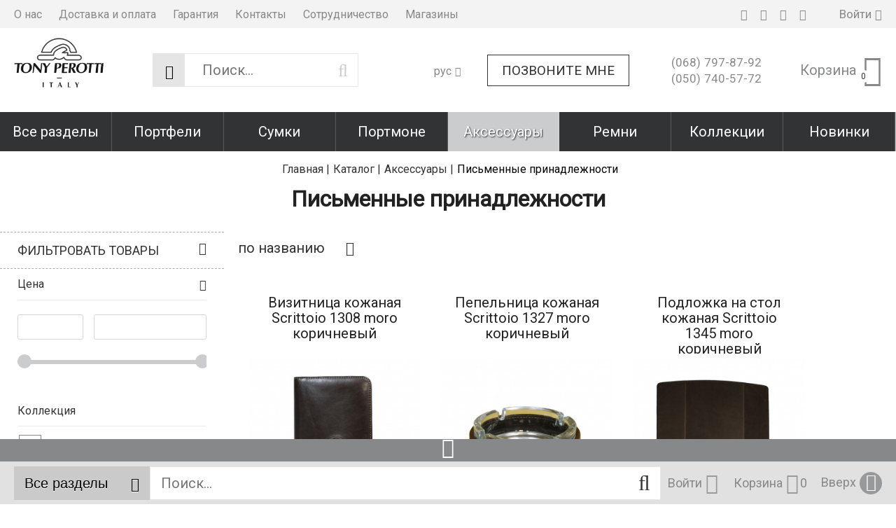

--- FILE ---
content_type: text/html; charset=utf-8
request_url: https://tonyperotti.ua/pismennye-prinadlezhnosti/c284/
body_size: 12877
content:
<!DOCTYPE html>
<html lang="ru">
<head>
<link rel="shortcut icon" href="/favicon.ico" type="image/x-icon" />
<link href="https://fonts.googleapis.com/css?family=Roboto" rel="stylesheet"> 
<meta http-equiv="X-UA-Compatible" content="IE=edge" />
<meta name="viewport" content="width=device-width, initial-scale=1" />
<meta name="format-detection" content="telephone=no">
<meta property="og:locale" content="ru_RU" />
<meta property="og:site_name" content="tonyperotti.ua" />
<meta name="theme-color" content="#7c7c7c">
<meta name="keywords" content="купить Письменные принадлежности Киев, Письменные принадлежности Tony Perotti, купить Письменные принадлежности Украина, купить Письменные принадлежности недорого" />
<meta name="description" content="Письменные принадлежности - из натуральной кожи итальянского бренда Tony Perotti" />
<meta property="og:description" content="Письменные принадлежности - из натуральной кожи итальянского бренда Tony Perotti" />
<meta property="og:type" content="product" />
<meta property="og:url" content="https://tonyperotti.ua/pismennye-prinadlezhnosti/c284/" />
<meta property="og:title" content="Письменные принадлежности - из натуральной кожи итальянского бренда Tony Perotti" />
<link rel="stylesheet" type="text/css" href="/assets/style.mini-BpgO8oZII0rkPjQSDz3y8Q.css?1597924168" />
<script type="text/javascript" src="/assets/21000494/jquery.min.js"></script>
<script type="text/javascript">
/*<![CDATA[*/
;var e$='/message_error/default/index/',r$='Подтвердить';
/*]]>*/
</script>
<title>
Письменные принадлежности - из натуральной кожи итальянского бренда Tony Perotti</title>
</head>
<body>
<header>
 <div class="listMenu">
<div class="headerBlock">
<div class="openSubmenu"><i class="fa bars-icon" aria-hidden="true"></i></div>
</div>
<div class="bodyBlock">
 <ul class="linksBlock" id="yw0">
<li><a href="/info/about/">О нас</a></li>
<li><a href="/static/delivery/">Доставка и оплата</a></li>
<li><a href="/info/warranty/">Гарантия</a></li>
<li><a href="/info/contacts/">Контакты</a></li>
<li><a href="/info/partnership/">Сотрудничество</a></li>
<li><a href="/info/shops/">Магазины</a></li>
</ul> <ul class="linksBlock catalog" id="yw1">
<li><a href="/portfeli/c232/">Портфели</a>
<ul>
<li><a href="/klassicheskie-delovye-portfeli/c233/">Классические деловые портфели</a></li>
<li><a href="/papki-dlya-bumag/c234/">Папки для бумаг</a></li>
</ul>
</li>
<li><a href="/sumki/c237/">Сумки</a>
<ul>
<li><a href="/sumki-muzhskie/c247/">Сумки мужские</a>
<ul>
<li><a href="/delovye-sumki/c249/">Деловые мужские сумки</a></li>
<li><a href="/sumki-cherez-plecho/c248/">Сумки мужские через плечо</a></li>
<li><a href="/klatch/c261/">Клатчи</a></li>
</ul>
</li>
<li><a href="/sumki-zhenskie/c238/">Сумки женские</a>
<ul>
<li><a href="/delovye-zhenskie-sumki/c250/">Деловые женские сумки</a></li>
<li><a href="/sumochki-zhenskie/c251/">Сумочки женские</a></li>
</ul>
</li>
<li><a href="/dorozhnye-sumki/c264/">Дорожные сумки</a></li>
</ul>
</li>
<li><a href="/portmone/c225/">Портмоне</a>
<ul>
<li><a href="/portmone-muzhskie/c239/">Портмоне мужские</a></li>
<li><a href="/portmone-zhenskie/c240/">Портмоне женские</a></li>
<li><a href="/portmone-uniseks/c241/">Портмоне унисекс</a></li>
</ul>
</li>
<li class="active"><a href="/aksessuary/c242/">Аксессуары</a>
<ul>
<li><a href="/klyuchnitsy/c243/">Ключницы</a></li>
<li><a href="/kreditnitsy/c246/">Кредитницы</a></li>
<li><a href="/vizitnitsy/c258/">Визитницы</a></li>
<li><a href="/monetnitsy/c245/">Монетницы</a></li>
<li><a href="/zazhimy-dlya-deneg/c265/">Зажимы для купюр</a></li>
<li><a href="/nesessery1536748621/c262/">Несессеры</a></li>
<li><a href="/kosmetichki/c270/">Косметички</a></li>
<li><a href="/futlyary/c266/">Футляры</a></li>
<li><a href="/brelki/c244/">Брелки</a></li>
<li><a href="/oblozhki-dlya-dokumentov/c271/">Обложки для документов</a></li>
<li><a href="/pismennye-prinadlezhnosti/c284/">Письменные принадлежности</a></li>
<li><a href="/bloknot/c272/">Блокноты</a></li>
<li><a href="/reklama/c291/">Реклама</a></li>
</ul>
</li>
<li><a href="/remni/c252/">Ремни</a>
<ul>
<li><a href="/bryuchnye-remni/c253/">Брючные ремни</a></li>
<li><a href="/remni-dzhinsovye/c254/">Джинсовые ремни</a></li>
<li><a href="/muzhskie-remni/c294/">Мужские ремни</a></li>
<li><a href="/zhenskie-remni/c255/">Женские ремни</a></li>
</ul>
</li>
<li><a href="/kollektsii/c275/">Коллекции</a>
<ul>
<li><a href="/italico/c277/">Italico</a></li>
<li><a href="/tuscania/c325/">Tuscania</a></li>
<li><a href="/accademia/c276/">Accademia</a></li>
<li><a href="/newcontatto/c278/">Newcontatto</a></li>
<li><a href="/contatto/c285/">Contatto</a></li>
<li><a href="/swarovski/c332/">Swarovski</a></li>
<li><a href="/nevada/c281/">Nevada</a></li>
<li><a href="/cortina/c280/">Cortina</a></li>
<li><a href="/stripes/c282/">Stripes</a></li>
<li><a href="/varsavia/c292/">Varsavia</a></li>
<li><a href="/vintage/c309/">Vintage</a></li>
<li><a href="/metropolis/c290/">Metropolis</a></li>
<li><a href="/scrittoio/c283/">Scrittoio</a></li>
<li><a href="/giugiaro/c298/">Giugiaro</a></li>
<li><a href="/topkapi/c303/">Topkapi</a></li>
<li><a href="/new-rainbow/c328/">New Rainbow</a></li>
<li><a href="/borsa-donna/c330/">Borsa Donna</a></li>
<li><a href="/vernazza/c327/">Vernazza</a></li>
<li><a href="/arno/c333/">Arno</a></li>
<li><a href="/happy-key/c308/">Happy key</a></li>
<li><a href="/viasorte/c300/">Viasorte</a></li>
<li><a href="/timone/c306/">Timone</a></li>
<li><a href="/timone-intrecciato/c310/">Timone intrecciato</a></li>
<li><a href="/luxury/c312/">Luxury</a></li>
<li><a href="/fashion/c314/">Fashion</a></li>
<li><a href="/diamante/c315/">Diamante</a></li>
<li><a href="/synthesis/c307/">Synthesis</a></li>
<li><a href="/country/c301/">Country</a></li>
<li><a href="/cinture/c279/">Cinture</a></li>
</ul>
</li>
<li><a href="/novinki/c286/">Новинки</a></li>
<li><a href="/aktsii/c287/">Sale</a>
<ul>
<li><a href="/italico-20/c302/">Italico -20%</a></li>
<li><a href="/remni-20/c288/">Ремни -20%</a></li>
<li><a href="/vintage-20/c320/">Vintage -20%</a></li>
<li><a href="/giugiaro-20/c297/">Giugiaro -20%</a></li>
<li><a href="/metropolis-20/c331/">Metropolis -20%</a></li>
<li><a href="/contatto-20/c322/">Contatto -20%</a></li>
<li><a href="/contatto-fumo-grigio-30/c289/">Contatto -30%</a></li>
<li><a href="/stripes-20/c323/">Stripes -20%</a></li>
<li><a href="/timone-intrecciato-35/c329/">Timone intrecciato -35%</a></li>
<li><a href="/synthesis-35/c318/">Synthesis -35%</a></li>
<li><a href="/topkapi-acqua-40/c304/">Topkapi acqua -40%</a></li>
<li><a href="/luxury-50/c316/">Luxury -50%</a></li>
<li><a href="/fashion-50/c317/">Fashion -50%</a></li>
</ul>
</li>
</ul><div class="socialNetwork">
<a href="https://www.facebook.com/tonyperottiukraine/" target="_blank" rel="nofollow noopener" class="networks" title="facebook"><i class="fa soc-fb-icon"></i></a>
<a href="https://www.instagram.com/tonyperottiukraine/" target="_blank" rel="nofollow noopener" class="networks" title="instagram"><i class="fa soc-ins-icon"></i></a>
<a href="https://www.youtube.com/channel/UCnNgwN73btKNOT_k4CPWSzQ?view_as=subscriber" target="_blank" rel="nofollow noopener" class="networks" title="youtube"><i class="fa soc-ytb-icon"></i></a>
<a href="https://pin.it/vroijmvvf5xhfz" target="_blank" rel="nofollow noopener" class="networks" title="pinterest"><i class="fa soc-pin-icon"></i></a>
</div>
<div class="login_block">
  <div class="personal-login user-auth-infoblock" data-personal-role="agreement">
    <a data-user-role='login' class="login" href="#">
        <span>Войти</span><i class="fa user-icon"></i>
    </a>
</div> </div>
<div class="likeAndComparison">
  </div>

</div>
</div> <div class="header-wrapper">
 <div class="topLine">
 <div itemprop="significantLinks" class="navigation">
 <div class="openSubmenu"><span class="iconBar"></span> <span class="iconBar"></span> <span
 class="iconBar"></span></div>
 <ul class="linksBlock" id="yw2">
<li><a href="/info/about/">О нас</a></li>
<li><a href="/static/delivery/">Доставка и оплата</a></li>
<li><a href="/info/warranty/">Гарантия</a></li>
<li><a href="/info/contacts/">Контакты</a></li>
<li><a href="/info/partnership/">Сотрудничество</a></li>
<li><a href="/info/shops/">Магазины</a></li>
</ul> </div>
 <div class="phoneNumbers" data-desteny="phone_list">
 <div class="number"><a href="tel:+380687978792" ><span>(068)</span>797-87-92</a></div>
 <div class="number"><a href="tel:+380507405772" ><span>(050)</span>740-57-72</a></div>
 </div>
 <div class="personal">
 <div class="social-network">
 <a href="https://www.facebook.com/tonyperottiukraine/" target="_blank" rel="nofollow noopener" class="networks" title="facebook"><i class="fa soc-fb-icon"></i></a>
 <a href="https://www.instagram.com/tonyperottiukraine/" target="_blank" rel="nofollow noopener" class="networks" title="instagram"><i class="fa soc-ins-icon"></i></a>
 <a href="https://www.youtube.com/channel/UCnNgwN73btKNOT_k4CPWSzQ?view_as=subscriber" target="_blank" rel="nofollow noopener" class="networks" title="youtube"><i class="fa soc-ytb-icon"></i></a>
 <a href="https://pin.it/vroijmvvf5xhfz" target="_blank" rel="nofollow noopener" class="networks" title="pinterest"><i class="fa soc-pin-icon"></i></a>
 </div>
 <div class="fast-links">
    <div class="personal-login user-auth-infoblock" data-personal-role="agreement">
    <a data-user-role='login' class="login" href="#">
        <span>Войти</span><i class="fa user-icon"></i>
    </a>
</div>  <!--noindex-->
	<a onclick="ga('send', 'event', 'tobasket', 'click'); return true;" data-id='small-cart' href="/cart/cart/index/">
		<div class="cart empty"><span>Корзина</span> <i class="fa basket-icon"></i>
			<div class="quantity">0</div>
		</div>
	</a>
	<a data-id="small-cart" href="/cart/cart/change/"></a>	<a class="ajax-cart" href="/cart/cart/ajaxcart/"></a><!--/noindex--> </div>
 </div>
 </div>
 <div class="middleLine">
 <div class="logo">
 <a href="https://tonyperotti.ua/">
 <img src="/themes/basic/images/logo.png" alt="Интернет Магазин tony perotti" /> </a></div>
 <div class="headerSearchWrapp">
 <form id="search-form" class="" action="/search/" method="get"> <div class='forselect_2'>
  <select style="" class="product_presence" data-cssFile="/themes/basic/css/style-select/select2.css" id="Search_category" name="Search[category]">
<option value="all">Все разделы</option>
<option value="232">Портфели</option>
<option value="237">Сумки</option>
<option value="225">Портмоне</option>
<option value="242">Аксессуары</option>
<option value="252">Ремни</option>
<option value="275">Коллекции</option>
<option value="286">Новинки</option>
<option value="287">Sale</option>
</select> </div>
<input placeholder="Поиск..." id="Search_q_" type="text" value="" name="Search[q]" /> <div class="submit-block">
 <div class="submit-button">
 <div class="search">
 <button type="submit"></button>
 <i class="fa search-icon" data-line="Поиск"></i>
 </div>
 </div>
 </div>
</form> <div class="mobile_fix"></div>
 </div>
 <div class="cart-wrapper">
 <div class="lang"><div class="lang ru">рус</div>
<div class="ua"><a href="/ua/pismennye-prinadlezhnosti/c284/">Укр</a></div>
<div class="en"><a href="/en/pismennye-prinadlezhnosti/c284/">Eng</a></div></div> <a href="#" data-destination="call_me" class="btnCallMe">Позвоните мне</a> <div class="phoneNumbers">
 <div class="number"><a href="tel:+380687978792" ><span>(068)</span>797-87-92</a></div>
 <div class="number"><a href="tel:+380507405772" ><span>(050)</span>740-57-72</a></div>
 </div>
 <!--noindex-->
	<a onclick="ga('send', 'event', 'tobasket', 'click'); return true;" data-id='small-cart' href="/cart/cart/index/">
		<div class="cart empty"><span>Корзина</span> <i class="fa basket-icon"></i>
			<div class="quantity">0</div>
		</div>
	</a>
	<a data-id="small-cart" href="/cart/cart/change/"></a>	<a class="ajax-cart" href="/cart/cart/ajaxcart/"></a><!--/noindex--> </div>
 </div>
 <div class="bottomLine">
<div class="hideExcess" data-height="0" data-secret_width="170">
<ul id="yw3">
<li class="show_all"><span>Все разделы</span></li>
<li><a href="/portfeli/c232/">Портфели</a>
<ul>
<li><a href="/klassicheskie-delovye-portfeli/c233/">Классические деловые портфели</a></li>
<li><a href="/papki-dlya-bumag/c234/">Папки для бумаг</a></li>
</ul>
</li>
<li><a href="/sumki/c237/">Сумки</a>
<ul>
<li><a href="/sumki-muzhskie/c247/">Сумки мужские</a>
<ul>
<li><a href="/delovye-sumki/c249/">Деловые мужские сумки</a><img data-original="/img/category/54/54a0e48f80b93e56171ddb924ec4381b/medium-95-09041447050.jpg" id="cat_img_09041447050.jpg" class="item-image" title="Деловые мужские сумки" src="/images/none.png" alt="Деловые мужские сумки" /></li>
<li><a href="/sumki-cherez-plecho/c248/">Сумки мужские через плечо</a><img data-original="/img/category/54/54a0e48f80b93e56171ddb924ec4381b/medium-95-09041444450.jpg" id="cat_img_09041444450.jpg" class="item-image" title="Сумки мужские через плечо" src="/images/none.png" alt="Сумки мужские через плечо" /></li>
<li><a href="/klatch/c261/">Клатчи</a><img data-original="/img/category/54/54a0e48f80b93e56171ddb924ec4381b/medium-95-02202022260.jpg" id="cat_img_02202022260.jpg" class="item-image" title="Клатчи" src="/images/none.png" alt="Клатчи" /></li>
</ul>
</li>
<li><a href="/sumki-zhenskie/c238/">Сумки женские</a>
<ul>
<li><a href="/delovye-zhenskie-sumki/c250/">Деловые женские сумки</a><img data-original="/img/category/54/54a0e48f80b93e56171ddb924ec4381b/medium-95-09041450320.jpg" id="cat_img_09041450320.jpg" class="item-image" title="Деловые женские сумки" src="/images/none.png" alt="Деловые женские сумки" /></li>
<li><a href="/sumochki-zhenskie/c251/">Сумочки женские</a><img data-original="/img/category/54/54a0e48f80b93e56171ddb924ec4381b/medium-95-09041454480.jpg" id="cat_img_09041454480.jpg" class="item-image" title="Сумочки женские" src="/images/none.png" alt="Сумочки женские" /></li>
</ul>
</li>
<li><a href="/dorozhnye-sumki/c264/">Дорожные сумки</a></li>
</ul>
</li>
<li><a href="/portmone/c225/">Портмоне</a>
<ul>
<li><a href="/portmone-muzhskie/c239/">Портмоне мужские</a></li>
<li><a href="/portmone-zhenskie/c240/">Портмоне женские</a></li>
<li><a href="/portmone-uniseks/c241/">Портмоне унисекс</a></li>
</ul>
</li>
<li class="active"><a href="/aksessuary/c242/">Аксессуары</a>
<ul>
<li><a href="/klyuchnitsy/c243/">Ключницы</a></li>
<li><a href="/kreditnitsy/c246/">Кредитницы</a></li>
<li><a href="/vizitnitsy/c258/">Визитницы</a></li>
<li><a href="/monetnitsy/c245/">Монетницы</a></li>
<li><a href="/zazhimy-dlya-deneg/c265/">Зажимы для купюр</a></li>
<li><a href="/nesessery1536748621/c262/">Несессеры</a></li>
<li><a href="/kosmetichki/c270/">Косметички</a></li>
<li><a href="/futlyary/c266/">Футляры</a></li>
<li><a href="/brelki/c244/">Брелки</a></li>
<li><a href="/oblozhki-dlya-dokumentov/c271/">Обложки для документов</a></li>
<li><a href="/pismennye-prinadlezhnosti/c284/">Письменные принадлежности</a></li>
<li><a href="/bloknot/c272/">Блокноты</a></li>
<li><a href="/reklama/c291/">Реклама</a></li>
</ul>
</li>
<li><a href="/remni/c252/">Ремни</a>
<ul>
<li><a href="/bryuchnye-remni/c253/">Брючные ремни</a></li>
<li><a href="/remni-dzhinsovye/c254/">Джинсовые ремни</a></li>
<li><a href="/muzhskie-remni/c294/">Мужские ремни</a></li>
<li><a href="/zhenskie-remni/c255/">Женские ремни</a></li>
</ul>
</li>
<li><a href="/kollektsii/c275/">Коллекции</a>
<ul>
<li><a href="/italico/c277/">Italico</a></li>
<li><a href="/tuscania/c325/">Tuscania</a></li>
<li><a href="/accademia/c276/">Accademia</a></li>
<li><a href="/newcontatto/c278/">Newcontatto</a></li>
<li><a href="/contatto/c285/">Contatto</a></li>
<li><a href="/swarovski/c332/">Swarovski</a></li>
<li><a href="/nevada/c281/">Nevada</a></li>
<li><a href="/cortina/c280/">Cortina</a></li>
<li><a href="/stripes/c282/">Stripes</a></li>
<li><a href="/varsavia/c292/">Varsavia</a></li>
<li><a href="/vintage/c309/">Vintage</a></li>
<li><a href="/metropolis/c290/">Metropolis</a></li>
<li><a href="/scrittoio/c283/">Scrittoio</a></li>
<li><a href="/giugiaro/c298/">Giugiaro</a></li>
<li><a href="/topkapi/c303/">Topkapi</a></li>
<li><a href="/new-rainbow/c328/">New Rainbow</a></li>
<li><a href="/borsa-donna/c330/">Borsa Donna</a></li>
<li><a href="/vernazza/c327/">Vernazza</a></li>
<li><a href="/arno/c333/">Arno</a></li>
<li><a href="/happy-key/c308/">Happy key</a></li>
<li><a href="/viasorte/c300/">Viasorte</a></li>
<li><a href="/timone/c306/">Timone</a></li>
<li><a href="/timone-intrecciato/c310/">Timone intrecciato</a></li>
<li><a href="/luxury/c312/">Luxury</a></li>
<li><a href="/fashion/c314/">Fashion</a></li>
<li><a href="/diamante/c315/">Diamante</a></li>
<li><a href="/synthesis/c307/">Synthesis</a></li>
<li><a href="/country/c301/">Country</a></li>
<li><a href="/cinture/c279/">Cinture</a></li>
</ul>
</li>
<li><a href="/novinki/c286/">Новинки</a></li>
<li><a href="/aktsii/c287/">Sale</a>
<ul>
<li><a href="/italico-20/c302/">Italico -20%</a></li>
<li><a href="/remni-20/c288/">Ремни -20%</a></li>
<li><a href="/vintage-20/c320/">Vintage -20%</a></li>
<li><a href="/giugiaro-20/c297/">Giugiaro -20%</a></li>
<li><a href="/metropolis-20/c331/">Metropolis -20%</a></li>
<li><a href="/contatto-20/c322/">Contatto -20%</a></li>
<li><a href="/contatto-fumo-grigio-30/c289/">Contatto -30%</a></li>
<li><a href="/stripes-20/c323/">Stripes -20%</a></li>
<li><a href="/timone-intrecciato-35/c329/">Timone intrecciato -35%</a></li>
<li><a href="/synthesis-35/c318/">Synthesis -35%</a></li>
<li><a href="/topkapi-acqua-40/c304/">Topkapi acqua -40%</a></li>
<li><a href="/luxury-50/c316/">Luxury -50%</a></li>
<li><a href="/fashion-50/c317/">Fashion -50%</a></li>
</ul>
</li>
</ul></div>
 </div>
 </div>
</header>
<main>
<nav id="breadcrumb">
<div class="breadcrumbs-wrapper">
<ul class="breadcrumbs">

    <li itemtype="https://schema.org/itemListElement ">
        <div class="dots"><ul><li></li><li></li><li></li></ul></div><a href="/">Главная |</a>
    </li>

    <li itemtype="https://schema.org/itemListElement ">
        <a href="/catalog/" itemprop="url"><span itemprop="title">Каталог |</span></a>
    </li>

    <li itemtype="https://schema.org/itemListElement ">
        <a href="/aksessuary/c242/" itemprop="url"><span itemprop="title">Аксессуары |</span></a>
    </li>
<li><span title="Письменные принадлежности">Письменные принадлежности</span></li></ul> </div>
</nav>
 <!--<div class="container">
 <div class="row">
 <div class="col-xs-12 hr">
 <h2></h2>
 </div>
 </div>

</div>-->
<div>
 <h2>Письменные принадлежности</h2>
</div> 


 <!-- <h2>--><!--</h2>-->
 <div class="catalog-wrapper">
  <form id="catalog-filter" class="ffw absolute" action="/pismennye-prinadlezhnosti/c284/" method="post"> <div> <div class="paggination_and_label">
 <div class="dropdown-filters-block open">
 ФИЛЬТРОВАТЬ ТОВАРЫ <div class="icon"><i class="fa arrow-down"></i></div>
 </div>
 </div>

 <div class="filters-blocks">
  <div class="f-wrapper">
 <div data-filter-id="186"
 class="filter-block-name tsena opened ">
 <div class="filter-block-bg">
  <a class="wrap-filter" data-rel="tsena" data-open_txt="Цена" data-close_txt="Цена" href="#">Цена</a>  <div class="icon"><i class="fa arrow-up"></i></div>
  </div>
 </div>
 <div data-filter-id="186"
 class="filter-block-values tsena open">
  <div id="form-tsena"
 class="slider-form value_row open">
 <input type="text" style="display:none;" id="filter_tsena_from" class="min-val" value="1305"/>
 <input type="text" style="display:none;" id="filter_tsena_to" class="max-val" value="7917"/>
  <div class="formCost">
 <label for="filter_tsena_from">
 от </label>
 <div class="form-field">
 <input class="from-val" type="text" value="" name="filter[tsena][from]" /> </div>
 <label for="filter_tsena_to">
 до </label>
 <div class="form-field">
 <input class="to-val" type="text" value="" name="filter[tsena][to]" /> </div>
 </div>
 <div class="sliderCont">
 <div
 class="ui-slider ui-slider-horizontal ui-widget ui-widget-content ui-corner-all filter-slider">
 <div style="left: 0;" class="ui-slider-handle ui-state-default ui-corner-all"></div>
 <div style="left: 100%;"
 class="ui-slider-handle ui-state-default ui-corner-all"></div>
 </div>
 </div>
 </div>
  </div>
 </div>
  <div class="f-wrapper">
 <div data-filter-id="187"
 class="filter-block-name kollektsiya opened disabled">
 <div class="filter-block-bg">
  Коллекция  </div>
 </div>
 <div data-filter-id="187"
 class="filter-block-values kollektsiya open">
  <ul>
  <li id="fvr_kollektsiya_cortina"
 class="value_row  ">
  <input class="fval_cb" value="cortina" id="fv_kollektsiya_cortina" type="checkbox" name="filter[kollektsiya][]" /> <label for="fv_kollektsiya_cortina" class="fa fval_link">   Cortina </label>   <span class="num-items" style="">(1)</span> </li>
  <li id="fvr_kollektsiya_scrittoio"
 class="value_row  ">
  <input class="fval_cb" value="scrittoio" id="fv_kollektsiya_scrittoio" type="checkbox" name="filter[kollektsiya][]" /> <label for="fv_kollektsiya_scrittoio" class="fa fval_link">   Scrittoio </label>   <span class="num-items" style="">(11)</span> </li>
  <li id="fvr_kollektsiya_topkapi"
 class="value_row  ">
  <input class="fval_cb" value="topkapi" id="fv_kollektsiya_topkapi" type="checkbox" name="filter[kollektsiya][]" /> <label for="fv_kollektsiya_topkapi" class="fa fval_link">   Topkapi </label>   <span class="num-items" style="">(3)</span> </li>
  </ul>
  </div>
 </div>
  <div class="f-wrapper">
 <div data-filter-id="189"
 class="filter-block-name tsvet opened disabled">
 <div class="filter-block-bg">
  Цвет  </div>
 </div>
 <div data-filter-id="189"
 class="filter-block-values tsvet open">
  <ul>
  <li id="fvr_tsvet_chernyy"
 class="value_row  ">
  <input class="fval_cb" value="chernyy" id="fv_tsvet_chernyy" type="checkbox" name="filter[tsvet][]" /> <label for="fv_tsvet_chernyy" class="fa fval_link">   черный </label>   <span class="num-items" style="">(3)</span> </li>
  <li id="fvr_tsvet_korichnevyy"
 class="value_row  ">
  <input class="fval_cb" value="korichnevyy" id="fv_tsvet_korichnevyy" type="checkbox" name="filter[tsvet][]" /> <label for="fv_tsvet_korichnevyy" class="fa fval_link">   коричневый </label>   <span class="num-items" style="">(9)</span> </li>
  <li id="fvr_tsvet_malinovyy"
 class="value_row  ">
  <input class="fval_cb" value="malinovyy" id="fv_tsvet_malinovyy" type="checkbox" name="filter[tsvet][]" /> <label for="fv_tsvet_malinovyy" class="fa fval_link">   малиновый </label>   <span class="num-items" style="">(1)</span> </li>
  <li id="fvr_tsvet_zheltyy"
 class="value_row  ">
  <input class="fval_cb" value="zheltyy" id="fv_tsvet_zheltyy" type="checkbox" name="filter[tsvet][]" /> <label for="fv_tsvet_zheltyy" class="fa fval_link">   желтый </label>   <span class="num-items" style="">(1)</span> </li>
  <li id="fvr_tsvet_mandarinovyy"
 class="value_row  ">
  <input class="fval_cb" value="mandarinovyy" id="fv_tsvet_mandarinovyy" type="checkbox" name="filter[tsvet][]" /> <label for="fv_tsvet_mandarinovyy" class="fa fval_link">   мандариновый </label>   <span class="num-items" style="">(1)</span> </li>
  </ul>
  </div>
 </div>
  <div class="f-wrapper">
 <div data-filter-id="188"
 class="filter-block-name material opened disabled">
 <div class="filter-block-bg">
  Материал  </div>
 </div>
 <div data-filter-id="188"
 class="filter-block-values material open">
  <ul>
  <li id="fvr_material_naturalnaya-kozha-byka"
 class="value_row  ">
  <input class="fval_cb" value="naturalnaya-kozha-byka" id="fv_material_naturalnaya-kozha-byka" type="checkbox" name="filter[material][]" /> <label for="fv_material_naturalnaya-kozha-byka" class="fa fval_link">   натуральная кожа быка </label>   <span class="num-items" style="">(11)</span> </li>
  <li id="fvr_material_naturalnaya-kozha-telenka"
 class="value_row  ">
  <input class="fval_cb" value="naturalnaya-kozha-telenka" id="fv_material_naturalnaya-kozha-telenka" type="checkbox" name="filter[material][]" /> <label for="fv_material_naturalnaya-kozha-telenka" class="fa fval_link">   натуральная кожа теленка </label>   <span class="num-items" style="">(1)</span> </li>
  <li id="fvr_material_naturalnaya-kozha-krs"
 class="value_row  ">
  <input class="fval_cb" value="naturalnaya-kozha-krs" id="fv_material_naturalnaya-kozha-krs" type="checkbox" name="filter[material][]" /> <label for="fv_material_naturalnaya-kozha-krs" class="fa fval_link">   натуральная кожа КРС </label>   <span class="num-items" style="">(3)</span> </li>
  </ul>
  </div>
 </div>
  <div class="reset-filters">
 <a href="javascript:void(0)" id="clear-filter-form"> <span>Сбросить фильтры <i class="fa refresh-icon"></i> </span>
 </a>
 </div>
 </div>
 </div> </form>  <div class="catalog-page " data-role="wrap">
  <div class="sort_block this" data-role="sort">
  <div class="pager">
 <!--noindex-->
 <div class="left-side-wrapper">
  <div class="filters">
  <div class="currentItem">
 <div class="sorting">
 по названию </div>
 <i class="fa arrow-down"></i>
 </div>
  <a href="/catalog/catalog/setprop/?field=name&category_id=284"
 class="w-dropdown-link select-the-number-of-products-per-page . selected">
 по названию </a>
  <a href="/catalog/catalog/setprop/?field=cheap&category_id=284"
 class="w-dropdown-link select-the-number-of-products-per-page . ">
 от дешевых к дорогим </a>
  <a href="/catalog/catalog/setprop/?field=expansiv&category_id=284"
 class="w-dropdown-link select-the-number-of-products-per-page . ">
 от дорогих к дешевым </a>
  <a href="/catalog/catalog/setprop/?field=pres&category_id=284"
 class="w-dropdown-link select-the-number-of-products-per-page . ">
 по наличию </a>
  </div>
      </div>
 <!--/noindex-->
  <div class="paginator">
 <div class="wrapp">
  </div>
 </div>
 </div>
 </div>
 <div class="products" data-destination="filtered_products" data-role="contein">
 
  
<div data-cart-role="product_wrapper" class="product-block  ">
            <div class="product-link-wrapper">
                <a class="product-link" href="/vizitnitsa-kozhanaya-scrittoio-1308-moro-korichnevyy/p1937/">
                        <div class="product-image-wrapper">
                                <img data-original="/img/product/ce/cef0d65b4cdcbea505bc80be570944ab/medium-95-1.jpg" class="image" title="" data-cart-role="product_img" id="pic1937" src="/img/product/ce/cef0d65b4cdcbea505bc80be570944ab/medium-95-1.jpg" alt="Визитница кожаная Scrittoio 1308 moro коричневый" />            </div>
            <div class="name no-pseudo">
                Визитница кожаная Scrittoio 1308 moro коричневый            </div>
                    </a>
            </div>
    <div class="product-buy-block">
        <div class="presence">
	<link itemprop="additionalProperty" href="http://schema.org/InStock" />
    <span class='presence-yes'>Есть в наличии</span></div>        <div class="product-price">
            				<div class="main-price">
			<span>2535</span> <span class="currency">&nbsp;грн</span>		</div>
	    
                    </div>
        <div class="product-buttons-wrapper">
                        
    
		<div class="basket product-button product-button-checked">
		<!--noindex--><a data-buyurl="/cart/cart/change/?action=add&id=000000" data-gp="buy_btn" onclick="ga('send', 'event', 'buy', 'click'); return true;" rel="nofollow" href='/cart/cart/change/?action=add&id=1937' data-cart-role='buy_btn'> <span>Купить</span> <i class="fa  basket-icon"></i> </a><!--/noindex-->
	</div>    
            
            


            <!--noindex-->
	<div class="wishlist-button product-button">
					<a onclick="ga('send', 'event', 'towishlist', 'click'); return true;" class="aLikeBtn " data-wish-role="add" data-pid="1937"
			   data-product=" Визитница кожаная Scrittoio 1308 moro коричневый"
			   href="/wishList/wishList/change/?action=add&id=1937 ">
				<i class="fa wishlist-icon"></i>
			</a>
			</div>
<!--/noindex-->                <!--noindex-->
		<div class="compare-button product-button">
							<a onclick="ga('send', 'event', 'tocomparsion', 'click'); return true;" class="compare addToComparsion " data-prod-id="1937"
				   href="/addcompare/">
					 <i class="fa comparison-icon"></i>
				</a>
					</div>
	<!--/noindex-->


        </div>
    </div>
    <div class="comments-wrapper-block">
                	<div class="count-comments none">
        Отзывов пока нет    </div>
    </div>
            <div class="char-wrapper">
        <table class="main-product-char">
                        <tr>
                <td>
                    Материал                </td>
                <td>
                    натуральная кожа быка                 </td>
            </tr>
                        <tr>
                <td>
                    Внимание                </td>
                <td>
                    Фактический цвет изделия может отличаться от цвета на экране монитора                 </td>
            </tr>
                    </table>
        <a href="/vizitnitsa-kozhanaya-scrittoio-1308-moro-korichnevyy/p1937/features">Все характеристики</a>
    </div>
                </div>
  
<div data-cart-role="product_wrapper" class="product-block  ">
            <div class="product-link-wrapper">
                <a class="product-link" href="/pepelnitsa-kozhanaya-scrittoio-1327-moro-korichnevyy/p1934/">
                        <div class="product-image-wrapper">
                                <img data-original="/img/product/c9/c948024c4989feb570f1ac93417c0b6a/medium-95-1.jpg" class="image" title="" data-cart-role="product_img" id="pic1934" src="/img/product/c9/c948024c4989feb570f1ac93417c0b6a/medium-95-1.jpg" alt="Пепельница кожаная Scrittoio 1327 moro коричневый" />            </div>
            <div class="name no-pseudo">
                Пепельница кожаная Scrittoio 1327 moro коричневый            </div>
                    </a>
            </div>
    <div class="product-buy-block">
        <div class="presence">
	<link itemprop="additionalProperty" href="http://schema.org/InStock" />
    <span class='presence-yes'>Есть в наличии</span></div>        <div class="product-price">
            				<div class="main-price">
			<span>1305</span> <span class="currency">&nbsp;грн</span>		</div>
	    
                    </div>
        <div class="product-buttons-wrapper">
                        
    
		<div class="basket product-button product-button-checked">
		<!--noindex--><a data-buyurl="/cart/cart/change/?action=add&id=000000" data-gp="buy_btn" onclick="ga('send', 'event', 'buy', 'click'); return true;" rel="nofollow" href='/cart/cart/change/?action=add&id=1934' data-cart-role='buy_btn'> <span>Купить</span> <i class="fa  basket-icon"></i> </a><!--/noindex-->
	</div>    
            
            


            <!--noindex-->
	<div class="wishlist-button product-button">
					<a onclick="ga('send', 'event', 'towishlist', 'click'); return true;" class="aLikeBtn " data-wish-role="add" data-pid="1934"
			   data-product=" Пепельница кожаная Scrittoio 1327 moro коричневый"
			   href="/wishList/wishList/change/?action=add&id=1934 ">
				<i class="fa wishlist-icon"></i>
			</a>
			</div>
<!--/noindex-->                <!--noindex-->
		<div class="compare-button product-button">
							<a onclick="ga('send', 'event', 'tocomparsion', 'click'); return true;" class="compare addToComparsion " data-prod-id="1934"
				   href="/addcompare/">
					 <i class="fa comparison-icon"></i>
				</a>
					</div>
	<!--/noindex-->


        </div>
    </div>
    <div class="comments-wrapper-block">
                	<div class="count-comments none">
        Отзывов пока нет    </div>
    </div>
            <div class="char-wrapper">
        <table class="main-product-char">
                        <tr>
                <td>
                    Материал                </td>
                <td>
                    натуральная кожа быка                 </td>
            </tr>
                        <tr>
                <td>
                    Внимание                </td>
                <td>
                    Фактический цвет изделия может отличаться от цвета на экране монитора                 </td>
            </tr>
                    </table>
        <a href="/pepelnitsa-kozhanaya-scrittoio-1327-moro-korichnevyy/p1934/features">Все характеристики</a>
    </div>
                </div>
  
<div data-cart-role="product_wrapper" class="product-block  ">
            <div class="product-link-wrapper">
                <a class="product-link" href="/podlozhka-na-stol-kozhanaya-scrittoio-1345-moro-korichnevyy/p1948/">
                        <div class="product-image-wrapper">
                                <img data-original="/img/product/e9/e97d87721c10d30a4e0a73f0b9794b24/medium-95-1.jpg" class="image" title="" data-cart-role="product_img" id="pic1948" src="/img/product/e9/e97d87721c10d30a4e0a73f0b9794b24/medium-95-1.jpg" alt="Подложка на стол кожаная Scrittoio 1345 moro коричневый" />            </div>
            <div class="name no-pseudo">
                Подложка на стол кожаная Scrittoio 1345 moro коричневый            </div>
                    </a>
            </div>
    <div class="product-buy-block">
        <div class="presence">
	<link itemprop="additionalProperty" href="http://schema.org/InStock" />
    <span class='presence-yes'>Есть в наличии</span></div>        <div class="product-price">
            				<div class="main-price">
			<span>7917</span> <span class="currency">&nbsp;грн</span>		</div>
	    
                    </div>
        <div class="product-buttons-wrapper">
                        
    
		<div class="basket product-button product-button-checked">
		<!--noindex--><a data-buyurl="/cart/cart/change/?action=add&id=000000" data-gp="buy_btn" onclick="ga('send', 'event', 'buy', 'click'); return true;" rel="nofollow" href='/cart/cart/change/?action=add&id=1948' data-cart-role='buy_btn'> <span>Купить</span> <i class="fa  basket-icon"></i> </a><!--/noindex-->
	</div>    
            
            


            <!--noindex-->
	<div class="wishlist-button product-button">
					<a onclick="ga('send', 'event', 'towishlist', 'click'); return true;" class="aLikeBtn " data-wish-role="add" data-pid="1948"
			   data-product=" Подложка на стол кожаная Scrittoio 1345 moro коричневый"
			   href="/wishList/wishList/change/?action=add&id=1948 ">
				<i class="fa wishlist-icon"></i>
			</a>
			</div>
<!--/noindex-->                <!--noindex-->
		<div class="compare-button product-button">
							<a onclick="ga('send', 'event', 'tocomparsion', 'click'); return true;" class="compare addToComparsion " data-prod-id="1948"
				   href="/addcompare/">
					 <i class="fa comparison-icon"></i>
				</a>
					</div>
	<!--/noindex-->


        </div>
    </div>
    <div class="comments-wrapper-block">
                	<div class="count-comments none">
        Отзывов пока нет    </div>
    </div>
            <div class="char-wrapper">
        <table class="main-product-char">
                        <tr>
                <td>
                    Материал                </td>
                <td>
                    натуральная кожа быка                 </td>
            </tr>
                        <tr>
                <td>
                    Внимание                </td>
                <td>
                    Фактический цвет изделия может отличаться от цвета на экране монитора                 </td>
            </tr>
                    </table>
        <a href="/podlozhka-na-stol-kozhanaya-scrittoio-1345-moro-korichnevyy/p1948/features">Все характеристики</a>
    </div>
                </div>
  
<div data-cart-role="product_wrapper" class="product-block  ">
            <div class="product-link-wrapper">
                <a class="product-link" href="/podstavka-dlya-bumagi-kozhanaya-scrittoio-1322-moro-korichnevyy/p1949/">
                        <div class="product-image-wrapper">
                                <img data-original="/img/product/7a/7a7bad93e37e4e0ae817ef0d18fa5b4f/medium-95-1.jpg" class="image" title="" data-cart-role="product_img" id="pic1949" src="/img/product/7a/7a7bad93e37e4e0ae817ef0d18fa5b4f/medium-95-1.jpg" alt="Подставка для бумаги кожаная Scrittoio 1322 moro коричневый" />            </div>
            <div class="name no-pseudo">
                Подставка для бумаги кожаная Scrittoio 1322 moro коричневый            </div>
                    </a>
            </div>
    <div class="product-buy-block">
        <div class="presence">
	<link itemprop="additionalProperty" href="http://schema.org/InStock" />
    <span class='presence-yes'>Есть в наличии</span></div>        <div class="product-price">
            				<div class="main-price">
			<span>3664</span> <span class="currency">&nbsp;грн</span>		</div>
	    
                    </div>
        <div class="product-buttons-wrapper">
                        
    
		<div class="basket product-button product-button-checked">
		<!--noindex--><a data-buyurl="/cart/cart/change/?action=add&id=000000" data-gp="buy_btn" onclick="ga('send', 'event', 'buy', 'click'); return true;" rel="nofollow" href='/cart/cart/change/?action=add&id=1949' data-cart-role='buy_btn'> <span>Купить</span> <i class="fa  basket-icon"></i> </a><!--/noindex-->
	</div>    
            
            


            <!--noindex-->
	<div class="wishlist-button product-button">
					<a onclick="ga('send', 'event', 'towishlist', 'click'); return true;" class="aLikeBtn " data-wish-role="add" data-pid="1949"
			   data-product=" Подставка для бумаги кожаная Scrittoio 1322 moro коричневый"
			   href="/wishList/wishList/change/?action=add&id=1949 ">
				<i class="fa wishlist-icon"></i>
			</a>
			</div>
<!--/noindex-->                <!--noindex-->
		<div class="compare-button product-button">
							<a onclick="ga('send', 'event', 'tocomparsion', 'click'); return true;" class="compare addToComparsion " data-prod-id="1949"
				   href="/addcompare/">
					 <i class="fa comparison-icon"></i>
				</a>
					</div>
	<!--/noindex-->


        </div>
    </div>
    <div class="comments-wrapper-block">
                	<div class="count-comments none">
        Отзывов пока нет    </div>
    </div>
            <div class="char-wrapper">
        <table class="main-product-char">
                        <tr>
                <td>
                    Материал                </td>
                <td>
                    натуральная кожа быка                 </td>
            </tr>
                        <tr>
                <td>
                    Внимание                </td>
                <td>
                    Фактический цвет изделия может отличаться от цвета на экране монитора                 </td>
            </tr>
                    </table>
        <a href="/podstavka-dlya-bumagi-kozhanaya-scrittoio-1322-moro-korichnevyy/p1949/features">Все характеристики</a>
    </div>
                </div>
  
<div data-cart-role="product_wrapper" class="product-block  ">
            <div class="product-link-wrapper">
                <a class="product-link" href="/podstavka-dlya-ruchek-i-bumagi-kozhanaya-scrittoio-4023-moro-korichnevyy/p3154/">
                        <div class="product-image-wrapper">
                                <img data-original="/img/product/4f/4f5f44eb9f7cd77a3e560aa009d0a5af/medium-95-1.jpg" class="image" title="" data-cart-role="product_img" id="pic3154" src="/img/product/4f/4f5f44eb9f7cd77a3e560aa009d0a5af/medium-95-1.jpg" alt="Подставка для ручек и бумаги кожаная Scrittoio 4023 moro коричневый" />            </div>
            <div class="name no-pseudo">
                Подставка для ручек и бумаги кожаная Scrittoio 4023 moro коричневый            </div>
                    </a>
            </div>
    <div class="product-buy-block">
        <div class="presence">
	<link itemprop="additionalProperty" href="http://schema.org/InStock" />
    <span class='presence-yes'>Есть в наличии</span></div>        <div class="product-price">
            				<div class="main-price">
			<span>4291</span> <span class="currency">&nbsp;грн</span>		</div>
	    
                    </div>
        <div class="product-buttons-wrapper">
                        
    
		<div class="basket product-button product-button-checked">
		<!--noindex--><a data-buyurl="/cart/cart/change/?action=add&id=000000" data-gp="buy_btn" onclick="ga('send', 'event', 'buy', 'click'); return true;" rel="nofollow" href='/cart/cart/change/?action=add&id=3154' data-cart-role='buy_btn'> <span>Купить</span> <i class="fa  basket-icon"></i> </a><!--/noindex-->
	</div>    
            
            


            <!--noindex-->
	<div class="wishlist-button product-button">
					<a onclick="ga('send', 'event', 'towishlist', 'click'); return true;" class="aLikeBtn " data-wish-role="add" data-pid="3154"
			   data-product=" Подставка для ручек и бумаги кожаная Scrittoio 4023 moro коричневый"
			   href="/wishList/wishList/change/?action=add&id=3154 ">
				<i class="fa wishlist-icon"></i>
			</a>
			</div>
<!--/noindex-->                <!--noindex-->
		<div class="compare-button product-button">
							<a onclick="ga('send', 'event', 'tocomparsion', 'click'); return true;" class="compare addToComparsion " data-prod-id="3154"
				   href="/addcompare/">
					 <i class="fa comparison-icon"></i>
				</a>
					</div>
	<!--/noindex-->


        </div>
    </div>
    <div class="comments-wrapper-block">
                	<div class="count-comments none">
        Отзывов пока нет    </div>
    </div>
            <div class="char-wrapper">
        <table class="main-product-char">
                        <tr>
                <td>
                    Материал                </td>
                <td>
                    натуральная кожа быка                 </td>
            </tr>
                        <tr>
                <td>
                    Внимание                </td>
                <td>
                    Фактический цвет изделия может отличаться от цвета на экране монитора                 </td>
            </tr>
                    </table>
        <a href="/podstavka-dlya-ruchek-i-bumagi-kozhanaya-scrittoio-4023-moro-korichnevyy/p3154/features">Все характеристики</a>
    </div>
                </div>
  
<div data-cart-role="product_wrapper" class="product-block  ">
            <div class="product-link-wrapper">
                <a class="product-link" href="/podstavka-kozhanaya-cortina-5076-nero-chernyy/p2063/">
                        <div class="product-image-wrapper">
                                <img data-original="/img/product/0c/0c078a35c8bc4a3b769bec006a957434/medium-95-1.jpg" class="image" title="" data-cart-role="product_img" id="pic2063" src="/img/product/0c/0c078a35c8bc4a3b769bec006a957434/medium-95-1.jpg" alt="Подставка кожаная  Cortina 5076 nero черный" />            </div>
            <div class="name no-pseudo">
                Подставка кожаная  Cortina 5076 nero черный            </div>
                    </a>
            </div>
    <div class="product-buy-block">
        <div class="presence">
	<link itemprop="additionalProperty" href="http://schema.org/InStock" />
    <span class='presence-yes'>Есть в наличии</span></div>        <div class="product-price">
            				<div class="main-price">
			<span>2146</span> <span class="currency">&nbsp;грн</span>		</div>
	    
                    </div>
        <div class="product-buttons-wrapper">
                        
    
		<div class="basket product-button product-button-checked">
		<!--noindex--><a data-buyurl="/cart/cart/change/?action=add&id=000000" data-gp="buy_btn" onclick="ga('send', 'event', 'buy', 'click'); return true;" rel="nofollow" href='/cart/cart/change/?action=add&id=2063' data-cart-role='buy_btn'> <span>Купить</span> <i class="fa  basket-icon"></i> </a><!--/noindex-->
	</div>    
            
            


            <!--noindex-->
	<div class="wishlist-button product-button">
					<a onclick="ga('send', 'event', 'towishlist', 'click'); return true;" class="aLikeBtn " data-wish-role="add" data-pid="2063"
			   data-product=" Подставка кожаная  Cortina 5076 nero черный"
			   href="/wishList/wishList/change/?action=add&id=2063 ">
				<i class="fa wishlist-icon"></i>
			</a>
			</div>
<!--/noindex-->                <!--noindex-->
		<div class="compare-button product-button">
							<a onclick="ga('send', 'event', 'tocomparsion', 'click'); return true;" class="compare addToComparsion " data-prod-id="2063"
				   href="/addcompare/">
					 <i class="fa comparison-icon"></i>
				</a>
					</div>
	<!--/noindex-->


        </div>
    </div>
    <div class="comments-wrapper-block">
                	<div class="count-comments none">
        Отзывов пока нет    </div>
    </div>
            <div class="char-wrapper">
        <table class="main-product-char">
                        <tr>
                <td>
                    Материал                </td>
                <td>
                    натуральная кожа теленка                 </td>
            </tr>
                        <tr>
                <td>
                    Внимание                </td>
                <td>
                    Фактический цвет изделия может отличаться от цвета на экране монитора                 </td>
            </tr>
                    </table>
        <a href="/podstavka-kozhanaya-cortina-5076-nero-chernyy/p2063/features">Все характеристики</a>
    </div>
                </div>
  
<div data-cart-role="product_wrapper" class="product-block  ">
            <div class="product-link-wrapper">
                <a class="product-link" href="/podstavka-kozhanaya-scrittoio-1319-moro-korichnevyy/p1939/">
                        <div class="product-image-wrapper">
                                <img data-original="/img/product/42/42f34245911a7fa0a006e2582e229b33/medium-95-1.jpg" class="image" title="" data-cart-role="product_img" id="pic1939" src="/img/product/42/42f34245911a7fa0a006e2582e229b33/medium-95-1.jpg" alt="Подставка кожаная Scrittoio 1319 moro коричневый" />            </div>
            <div class="name no-pseudo">
                Подставка кожаная Scrittoio 1319 moro коричневый            </div>
                    </a>
            </div>
    <div class="product-buy-block">
        <div class="presence">
	<link itemprop="additionalProperty" href="http://schema.org/InStock" />
    <span class='presence-yes'>Есть в наличии</span></div>        <div class="product-price">
            				<div class="main-price">
			<span>2346</span> <span class="currency">&nbsp;грн</span>		</div>
	    
                    </div>
        <div class="product-buttons-wrapper">
                        
    
		<div class="basket product-button product-button-checked">
		<!--noindex--><a data-buyurl="/cart/cart/change/?action=add&id=000000" data-gp="buy_btn" onclick="ga('send', 'event', 'buy', 'click'); return true;" rel="nofollow" href='/cart/cart/change/?action=add&id=1939' data-cart-role='buy_btn'> <span>Купить</span> <i class="fa  basket-icon"></i> </a><!--/noindex-->
	</div>    
            
            


            <!--noindex-->
	<div class="wishlist-button product-button">
					<a onclick="ga('send', 'event', 'towishlist', 'click'); return true;" class="aLikeBtn " data-wish-role="add" data-pid="1939"
			   data-product=" Подставка кожаная Scrittoio 1319 moro коричневый"
			   href="/wishList/wishList/change/?action=add&id=1939 ">
				<i class="fa wishlist-icon"></i>
			</a>
			</div>
<!--/noindex-->                <!--noindex-->
		<div class="compare-button product-button">
							<a onclick="ga('send', 'event', 'tocomparsion', 'click'); return true;" class="compare addToComparsion " data-prod-id="1939"
				   href="/addcompare/">
					 <i class="fa comparison-icon"></i>
				</a>
					</div>
	<!--/noindex-->


        </div>
    </div>
    <div class="comments-wrapper-block">
                	<div class="count-comments none">
        Отзывов пока нет    </div>
    </div>
            <div class="char-wrapper">
        <table class="main-product-char">
                        <tr>
                <td>
                    Материал                </td>
                <td>
                    натуральная кожа быка                 </td>
            </tr>
                        <tr>
                <td>
                    Внимание                </td>
                <td>
                    Фактический цвет изделия может отличаться от цвета на экране монитора                 </td>
            </tr>
                    </table>
        <a href="/podstavka-kozhanaya-scrittoio-1319-moro-korichnevyy/p1939/features">Все характеристики</a>
    </div>
                </div>
  
<div data-cart-role="product_wrapper" class="product-block  ">
            <div class="product-link-wrapper">
                <a class="product-link" href="/podstavka-kozhanaya-scrittoio-1320-moro-korichnevyy/p1940/">
                        <div class="product-image-wrapper">
                                <img data-original="/img/product/e7/e7029bac997a9b64a73d38c151abf77c/medium-95-1.jpg" class="image" title="" data-cart-role="product_img" id="pic1940" src="/img/product/e7/e7029bac997a9b64a73d38c151abf77c/medium-95-1.jpg" alt="Подставка кожаная Scrittoio 1320 moro коричневый" />            </div>
            <div class="name no-pseudo">
                Подставка кожаная Scrittoio 1320 moro коричневый            </div>
                    </a>
            </div>
    <div class="product-buy-block">
        <div class="presence">
	<link itemprop="additionalProperty" href="http://schema.org/InStock" />
    <span class='presence-yes'>Есть в наличии</span></div>        <div class="product-price">
            				<div class="main-price">
			<span>3702</span> <span class="currency">&nbsp;грн</span>		</div>
	    
                    </div>
        <div class="product-buttons-wrapper">
                        
    
		<div class="basket product-button product-button-checked">
		<!--noindex--><a data-buyurl="/cart/cart/change/?action=add&id=000000" data-gp="buy_btn" onclick="ga('send', 'event', 'buy', 'click'); return true;" rel="nofollow" href='/cart/cart/change/?action=add&id=1940' data-cart-role='buy_btn'> <span>Купить</span> <i class="fa  basket-icon"></i> </a><!--/noindex-->
	</div>    
            
            


            <!--noindex-->
	<div class="wishlist-button product-button">
					<a onclick="ga('send', 'event', 'towishlist', 'click'); return true;" class="aLikeBtn " data-wish-role="add" data-pid="1940"
			   data-product=" Подставка кожаная Scrittoio 1320 moro коричневый"
			   href="/wishList/wishList/change/?action=add&id=1940 ">
				<i class="fa wishlist-icon"></i>
			</a>
			</div>
<!--/noindex-->                <!--noindex-->
		<div class="compare-button product-button">
							<a onclick="ga('send', 'event', 'tocomparsion', 'click'); return true;" class="compare addToComparsion " data-prod-id="1940"
				   href="/addcompare/">
					 <i class="fa comparison-icon"></i>
				</a>
					</div>
	<!--/noindex-->


        </div>
    </div>
    <div class="comments-wrapper-block">
                	<div class="count-comments none">
        Отзывов пока нет    </div>
    </div>
            <div class="char-wrapper">
        <table class="main-product-char">
                        <tr>
                <td>
                    Материал                </td>
                <td>
                    натуральная кожа быка                 </td>
            </tr>
                        <tr>
                <td>
                    Внимание                </td>
                <td>
                    Фактический цвет изделия может отличаться от цвета на экране монитора                 </td>
            </tr>
                    </table>
        <a href="/podstavka-kozhanaya-scrittoio-1320-moro-korichnevyy/p1940/features">Все характеристики</a>
    </div>
                </div>
  
<div data-cart-role="product_wrapper" class="product-block  ">
            <div class="product-link-wrapper">
                <a class="product-link" href="/podstavka-kozhanaya-scrittoio-1321-moro-korichnevyy/p1941/">
                        <div class="product-image-wrapper">
                                <img data-original="/img/product/2c/2cd38a6c5e8f3ed95c1cc15fa62ab3a6/medium-95-1.jpg" class="image" title="" data-cart-role="product_img" id="pic1941" src="/img/product/2c/2cd38a6c5e8f3ed95c1cc15fa62ab3a6/medium-95-1.jpg" alt="Подставка кожаная Scrittoio 1321 moro коричневый" />            </div>
            <div class="name no-pseudo">
                Подставка кожаная Scrittoio 1321 moro коричневый            </div>
                    </a>
            </div>
    <div class="product-buy-block">
        <div class="presence">
	<link itemprop="additionalProperty" href="http://schema.org/InStock" />
    <span class='presence-yes'>Есть в наличии</span></div>        <div class="product-price">
            				<div class="main-price">
			<span>3325</span> <span class="currency">&nbsp;грн</span>		</div>
	    
                    </div>
        <div class="product-buttons-wrapper">
                        
    
		<div class="basket product-button product-button-checked">
		<!--noindex--><a data-buyurl="/cart/cart/change/?action=add&id=000000" data-gp="buy_btn" onclick="ga('send', 'event', 'buy', 'click'); return true;" rel="nofollow" href='/cart/cart/change/?action=add&id=1941' data-cart-role='buy_btn'> <span>Купить</span> <i class="fa  basket-icon"></i> </a><!--/noindex-->
	</div>    
            
            


            <!--noindex-->
	<div class="wishlist-button product-button">
					<a onclick="ga('send', 'event', 'towishlist', 'click'); return true;" class="aLikeBtn " data-wish-role="add" data-pid="1941"
			   data-product=" Подставка кожаная Scrittoio 1321 moro коричневый"
			   href="/wishList/wishList/change/?action=add&id=1941 ">
				<i class="fa wishlist-icon"></i>
			</a>
			</div>
<!--/noindex-->                <!--noindex-->
		<div class="compare-button product-button">
							<a onclick="ga('send', 'event', 'tocomparsion', 'click'); return true;" class="compare addToComparsion " data-prod-id="1941"
				   href="/addcompare/">
					 <i class="fa comparison-icon"></i>
				</a>
					</div>
	<!--/noindex-->


        </div>
    </div>
    <div class="comments-wrapper-block">
                	<div class="count-comments none">
        Отзывов пока нет    </div>
    </div>
            <div class="char-wrapper">
        <table class="main-product-char">
                        <tr>
                <td>
                    Материал                </td>
                <td>
                    натуральная кожа быка                 </td>
            </tr>
                        <tr>
                <td>
                    Внимание                </td>
                <td>
                    Фактический цвет изделия может отличаться от цвета на экране монитора                 </td>
            </tr>
                    </table>
        <a href="/podstavka-kozhanaya-scrittoio-1321-moro-korichnevyy/p1941/features">Все характеристики</a>
    </div>
                </div>
  
<div data-cart-role="product_wrapper" class="product-block  ">
            <div class="product-link-wrapper">
                <a class="product-link" href="/podstavka-kozhanaya-scrittoio-1365l-nero-chernyy/p1945/">
                        <div class="product-image-wrapper">
                                <img data-original="/img/product/19/19c1fb81fda58e6cf6869ae577569260/medium-95-1.jpg" class="image" title="" data-cart-role="product_img" id="pic1945" src="/img/product/19/19c1fb81fda58e6cf6869ae577569260/medium-95-1.jpg" alt="Подставка кожаная Scrittoio 1365L nero черный" />            </div>
            <div class="name no-pseudo">
                Подставка кожаная Scrittoio 1365L nero черный            </div>
                    </a>
            </div>
    <div class="product-buy-block">
        <div class="presence">
	<link itemprop="additionalProperty" href="http://schema.org/InStock" />
    <span class='presence-yes'>Есть в наличии</span></div>        <div class="product-price">
            				<div class="main-price">
			<span>2936</span> <span class="currency">&nbsp;грн</span>		</div>
	    
                    </div>
        <div class="product-buttons-wrapper">
                        
    
		<div class="basket product-button product-button-checked">
		<!--noindex--><a data-buyurl="/cart/cart/change/?action=add&id=000000" data-gp="buy_btn" onclick="ga('send', 'event', 'buy', 'click'); return true;" rel="nofollow" href='/cart/cart/change/?action=add&id=1945' data-cart-role='buy_btn'> <span>Купить</span> <i class="fa  basket-icon"></i> </a><!--/noindex-->
	</div>    
            
            


            <!--noindex-->
	<div class="wishlist-button product-button">
					<a onclick="ga('send', 'event', 'towishlist', 'click'); return true;" class="aLikeBtn " data-wish-role="add" data-pid="1945"
			   data-product=" Подставка кожаная Scrittoio 1365L nero черный"
			   href="/wishList/wishList/change/?action=add&id=1945 ">
				<i class="fa wishlist-icon"></i>
			</a>
			</div>
<!--/noindex-->                <!--noindex-->
		<div class="compare-button product-button">
							<a onclick="ga('send', 'event', 'tocomparsion', 'click'); return true;" class="compare addToComparsion " data-prod-id="1945"
				   href="/addcompare/">
					 <i class="fa comparison-icon"></i>
				</a>
					</div>
	<!--/noindex-->


        </div>
    </div>
    <div class="comments-wrapper-block">
                	<div class="count-comments none">
        Отзывов пока нет    </div>
    </div>
            <div class="char-wrapper">
        <table class="main-product-char">
                        <tr>
                <td>
                    Материал                </td>
                <td>
                    натуральная кожа быка                 </td>
            </tr>
                        <tr>
                <td>
                    Внимание                </td>
                <td>
                    Фактический цвет изделия может отличаться от цвета на экране монитора                 </td>
            </tr>
                    </table>
        <a href="/podstavka-kozhanaya-scrittoio-1365l-nero-chernyy/p1945/features">Все характеристики</a>
    </div>
                </div>
  
<div data-cart-role="product_wrapper" class="product-block  ">
            <div class="product-link-wrapper">
                <a class="product-link" href="/podstavka-kozhanaya-scrittoio-1365s-moro-korichnevyy/p1943/">
                        <div class="product-image-wrapper">
                                <img data-original="/img/product/ed/ed262b413ebedf955dc0e7e86b2fd3d8/medium-95-1.jpg" class="image" title="" data-cart-role="product_img" id="pic1943" src="/img/product/ed/ed262b413ebedf955dc0e7e86b2fd3d8/medium-95-1.jpg" alt="Подставка кожаная Scrittoio 1365S  moro коричневый" />            </div>
            <div class="name no-pseudo">
                Подставка кожаная Scrittoio 1365S  moro коричневый            </div>
                    </a>
            </div>
    <div class="product-buy-block">
        <div class="presence">
	<link itemprop="additionalProperty" href="http://schema.org/InStock" />
    <span class='presence-yes'>Есть в наличии</span></div>        <div class="product-price">
            				<div class="main-price">
			<span>2622</span> <span class="currency">&nbsp;грн</span>		</div>
	    
                    </div>
        <div class="product-buttons-wrapper">
                        
    
		<div class="basket product-button product-button-checked">
		<!--noindex--><a data-buyurl="/cart/cart/change/?action=add&id=000000" data-gp="buy_btn" onclick="ga('send', 'event', 'buy', 'click'); return true;" rel="nofollow" href='/cart/cart/change/?action=add&id=1943' data-cart-role='buy_btn'> <span>Купить</span> <i class="fa  basket-icon"></i> </a><!--/noindex-->
	</div>    
            
            


            <!--noindex-->
	<div class="wishlist-button product-button">
					<a onclick="ga('send', 'event', 'towishlist', 'click'); return true;" class="aLikeBtn " data-wish-role="add" data-pid="1943"
			   data-product=" Подставка кожаная Scrittoio 1365S  moro коричневый"
			   href="/wishList/wishList/change/?action=add&id=1943 ">
				<i class="fa wishlist-icon"></i>
			</a>
			</div>
<!--/noindex-->                <!--noindex-->
		<div class="compare-button product-button">
							<a onclick="ga('send', 'event', 'tocomparsion', 'click'); return true;" class="compare addToComparsion " data-prod-id="1943"
				   href="/addcompare/">
					 <i class="fa comparison-icon"></i>
				</a>
					</div>
	<!--/noindex-->


        </div>
    </div>
    <div class="comments-wrapper-block">
                	<div class="count-comments none">
        Отзывов пока нет    </div>
    </div>
            <div class="char-wrapper">
        <table class="main-product-char">
                        <tr>
                <td>
                    Материал                </td>
                <td>
                    натуральная кожа быка                 </td>
            </tr>
                        <tr>
                <td>
                    Внимание                </td>
                <td>
                    Фактический цвет изделия может отличаться от цвета на экране монитора                 </td>
            </tr>
                    </table>
        <a href="/podstavka-kozhanaya-scrittoio-1365s-moro-korichnevyy/p1943/features">Все характеристики</a>
    </div>
                </div>
  
<div data-cart-role="product_wrapper" class="product-block  ">
            <div class="product-link-wrapper">
                <a class="product-link" href="/podstavka-kozhanaya-scrittoio-1365s-nero-chernyy/p1946/">
                        <div class="product-image-wrapper">
                                <img data-original="/img/product/09/09b4418c2a31e68528cba1ee39278c47/medium-95-1.jpg" class="image" title="" data-cart-role="product_img" id="pic1946" src="/img/product/09/09b4418c2a31e68528cba1ee39278c47/medium-95-1.jpg" alt="Подставка кожаная Scrittoio 1365S nero черный" />            </div>
            <div class="name no-pseudo">
                Подставка кожаная Scrittoio 1365S nero черный            </div>
                    </a>
            </div>
    <div class="product-buy-block">
        <div class="presence">
	<link itemprop="additionalProperty" href="http://schema.org/InStock" />
    <span class='presence-yes'>Есть в наличии</span></div>        <div class="product-price">
            				<div class="main-price">
			<span>2622</span> <span class="currency">&nbsp;грн</span>		</div>
	    
                    </div>
        <div class="product-buttons-wrapper">
                        
    
		<div class="basket product-button product-button-checked">
		<!--noindex--><a data-buyurl="/cart/cart/change/?action=add&id=000000" data-gp="buy_btn" onclick="ga('send', 'event', 'buy', 'click'); return true;" rel="nofollow" href='/cart/cart/change/?action=add&id=1946' data-cart-role='buy_btn'> <span>Купить</span> <i class="fa  basket-icon"></i> </a><!--/noindex-->
	</div>    
            
            


            <!--noindex-->
	<div class="wishlist-button product-button">
					<a onclick="ga('send', 'event', 'towishlist', 'click'); return true;" class="aLikeBtn " data-wish-role="add" data-pid="1946"
			   data-product=" Подставка кожаная Scrittoio 1365S nero черный"
			   href="/wishList/wishList/change/?action=add&id=1946 ">
				<i class="fa wishlist-icon"></i>
			</a>
			</div>
<!--/noindex-->                <!--noindex-->
		<div class="compare-button product-button">
							<a onclick="ga('send', 'event', 'tocomparsion', 'click'); return true;" class="compare addToComparsion " data-prod-id="1946"
				   href="/addcompare/">
					 <i class="fa comparison-icon"></i>
				</a>
					</div>
	<!--/noindex-->


        </div>
    </div>
    <div class="comments-wrapper-block">
                	<div class="count-comments none">
        Отзывов пока нет    </div>
    </div>
            <div class="char-wrapper">
        <table class="main-product-char">
                        <tr>
                <td>
                    Материал                </td>
                <td>
                    натуральная кожа быка                 </td>
            </tr>
                        <tr>
                <td>
                    Внимание                </td>
                <td>
                    Фактический цвет изделия может отличаться от цвета на экране монитора                 </td>
            </tr>
                    </table>
        <a href="/podstavka-kozhanaya-scrittoio-1365s-nero-chernyy/p1946/features">Все характеристики</a>
    </div>
                </div>
  
<div data-cart-role="product_wrapper" class="product-block  ">
            <div class="product-link-wrapper">
                <a class="product-link" href="/futlyar-dlya-ochkov-kozhanyy-topkapi-3460s-geranio-malinovyy/p2583/">
                        <div class="product-image-wrapper">
                                <img data-original="/img/product/34/344f1f34dc63c048494eee2b510baf15/medium-95-1.jpg" class="image" title="" data-cart-role="product_img" id="pic2583" src="/img/product/34/344f1f34dc63c048494eee2b510baf15/medium-95-1.jpg" alt="Футляр для очков кожаный Topkapi 3460S geranio малиновый" />            </div>
            <div class="name no-pseudo">
                Футляр для очков кожаный Topkapi 3460S geranio малиновый            </div>
                    </a>
            </div>
    <div class="product-buy-block">
        <div class="presence">
	<link itemprop="additionalProperty" href="http://schema.org/InStock" />
    <span class='presence-yes'>Есть в наличии</span></div>        <div class="product-price">
            				<div class="main-price">
			<span>1431</span> <span class="currency">&nbsp;грн</span>		</div>
	    
                    </div>
        <div class="product-buttons-wrapper">
                        
    
		<div class="basket product-button product-button-checked">
		<!--noindex--><a data-buyurl="/cart/cart/change/?action=add&id=000000" data-gp="buy_btn" onclick="ga('send', 'event', 'buy', 'click'); return true;" rel="nofollow" href='/cart/cart/change/?action=add&id=2583' data-cart-role='buy_btn'> <span>Купить</span> <i class="fa  basket-icon"></i> </a><!--/noindex-->
	</div>    
            
            


            <!--noindex-->
	<div class="wishlist-button product-button">
					<a onclick="ga('send', 'event', 'towishlist', 'click'); return true;" class="aLikeBtn " data-wish-role="add" data-pid="2583"
			   data-product=" Футляр для очков кожаный Topkapi 3460S geranio малиновый"
			   href="/wishList/wishList/change/?action=add&id=2583 ">
				<i class="fa wishlist-icon"></i>
			</a>
			</div>
<!--/noindex-->                <!--noindex-->
		<div class="compare-button product-button">
							<a onclick="ga('send', 'event', 'tocomparsion', 'click'); return true;" class="compare addToComparsion " data-prod-id="2583"
				   href="/addcompare/">
					 <i class="fa comparison-icon"></i>
				</a>
					</div>
	<!--/noindex-->


        </div>
    </div>
    <div class="comments-wrapper-block">
                	<div class="count-comments none">
        Отзывов пока нет    </div>
    </div>
            <div class="char-wrapper">
        <table class="main-product-char">
                        <tr>
                <td>
                    Материал                </td>
                <td>
                    натуральная кожа КРС                 </td>
            </tr>
                        <tr>
                <td>
                    Внимание                </td>
                <td>
                    Фактический цвет изделия может отличаться от цвета на экране монитора                 </td>
            </tr>
                    </table>
        <a href="/futlyar-dlya-ochkov-kozhanyy-topkapi-3460s-geranio-malinovyy/p2583/features">Все характеристики</a>
    </div>
                </div>
  
<div data-cart-role="product_wrapper" class="product-block  ">
            <div class="product-link-wrapper">
                <a class="product-link" href="/futlyar-dlya-ochkov-kozhanyy-topkapi-3460s-giallo-zheltyy/p2585/">
                        <div class="product-image-wrapper">
                                <img data-original="/img/product/95/958a5447cc505237b3a31c56229a1647/medium-95-1.jpg" class="image" title="" data-cart-role="product_img" id="pic2585" src="/img/product/95/958a5447cc505237b3a31c56229a1647/medium-95-1.jpg" alt="Футляр для очков кожаный Topkapi 3460S giallo желтый" />            </div>
            <div class="name no-pseudo">
                Футляр для очков кожаный Topkapi 3460S giallo желтый            </div>
                    </a>
            </div>
    <div class="product-buy-block">
        <div class="presence">
	<link itemprop="additionalProperty" href="http://schema.org/InStock" />
    <span class='presence-yes'>Есть в наличии</span></div>        <div class="product-price">
            				<div class="main-price">
			<span>1431</span> <span class="currency">&nbsp;грн</span>		</div>
	    
                    </div>
        <div class="product-buttons-wrapper">
                        
    
		<div class="basket product-button product-button-checked">
		<!--noindex--><a data-buyurl="/cart/cart/change/?action=add&id=000000" data-gp="buy_btn" onclick="ga('send', 'event', 'buy', 'click'); return true;" rel="nofollow" href='/cart/cart/change/?action=add&id=2585' data-cart-role='buy_btn'> <span>Купить</span> <i class="fa  basket-icon"></i> </a><!--/noindex-->
	</div>    
            
            


            <!--noindex-->
	<div class="wishlist-button product-button">
					<a onclick="ga('send', 'event', 'towishlist', 'click'); return true;" class="aLikeBtn " data-wish-role="add" data-pid="2585"
			   data-product=" Футляр для очков кожаный Topkapi 3460S giallo желтый"
			   href="/wishList/wishList/change/?action=add&id=2585 ">
				<i class="fa wishlist-icon"></i>
			</a>
			</div>
<!--/noindex-->                <!--noindex-->
		<div class="compare-button product-button">
							<a onclick="ga('send', 'event', 'tocomparsion', 'click'); return true;" class="compare addToComparsion " data-prod-id="2585"
				   href="/addcompare/">
					 <i class="fa comparison-icon"></i>
				</a>
					</div>
	<!--/noindex-->


        </div>
    </div>
    <div class="comments-wrapper-block">
                	<div class="count-comments none">
        Отзывов пока нет    </div>
    </div>
            <div class="char-wrapper">
        <table class="main-product-char">
                        <tr>
                <td>
                    Материал                </td>
                <td>
                    натуральная кожа КРС                 </td>
            </tr>
                        <tr>
                <td>
                    Внимание                </td>
                <td>
                    Фактический цвет изделия может отличаться от цвета на экране монитора                 </td>
            </tr>
                    </table>
        <a href="/futlyar-dlya-ochkov-kozhanyy-topkapi-3460s-giallo-zheltyy/p2585/features">Все характеристики</a>
    </div>
                </div>
  
<div data-cart-role="product_wrapper" class="product-block  ">
            <div class="product-link-wrapper">
                <a class="product-link" href="/futlyar-dlya-ochkov-kozhanyy-topkapi-3460s-mandarino-mandarinovyy/p2586/">
                        <div class="product-image-wrapper">
                                <img data-original="/img/product/9b/9ba4d01358ff3998d3712acc1d3c885b/medium-95-1.jpg" class="image" title="" data-cart-role="product_img" id="pic2586" src="/img/product/9b/9ba4d01358ff3998d3712acc1d3c885b/medium-95-1.jpg" alt="Футляр для очков кожаный Topkapi 3460S mandarino мандариновый" />            </div>
            <div class="name no-pseudo">
                Футляр для очков кожаный Topkapi 3460S mandarino мандариновый            </div>
                    </a>
            </div>
    <div class="product-buy-block">
        <div class="presence">
	<link itemprop="additionalProperty" href="http://schema.org/InStock" />
    <span class='presence-yes'>Есть в наличии</span></div>        <div class="product-price">
            				<div class="main-price">
			<span>1431</span> <span class="currency">&nbsp;грн</span>		</div>
	    
                    </div>
        <div class="product-buttons-wrapper">
                        
    
		<div class="basket product-button product-button-checked">
		<!--noindex--><a data-buyurl="/cart/cart/change/?action=add&id=000000" data-gp="buy_btn" onclick="ga('send', 'event', 'buy', 'click'); return true;" rel="nofollow" href='/cart/cart/change/?action=add&id=2586' data-cart-role='buy_btn'> <span>Купить</span> <i class="fa  basket-icon"></i> </a><!--/noindex-->
	</div>    
            
            


            <!--noindex-->
	<div class="wishlist-button product-button">
					<a onclick="ga('send', 'event', 'towishlist', 'click'); return true;" class="aLikeBtn " data-wish-role="add" data-pid="2586"
			   data-product=" Футляр для очков кожаный Topkapi 3460S mandarino мандариновый"
			   href="/wishList/wishList/change/?action=add&id=2586 ">
				<i class="fa wishlist-icon"></i>
			</a>
			</div>
<!--/noindex-->                <!--noindex-->
		<div class="compare-button product-button">
							<a onclick="ga('send', 'event', 'tocomparsion', 'click'); return true;" class="compare addToComparsion " data-prod-id="2586"
				   href="/addcompare/">
					 <i class="fa comparison-icon"></i>
				</a>
					</div>
	<!--/noindex-->


        </div>
    </div>
    <div class="comments-wrapper-block">
                	<div class="count-comments none">
        Отзывов пока нет    </div>
    </div>
            <div class="char-wrapper">
        <table class="main-product-char">
                        <tr>
                <td>
                    Материал                </td>
                <td>
                    натуральная кожа КРС                 </td>
            </tr>
                        <tr>
                <td>
                    Внимание                </td>
                <td>
                    Фактический цвет изделия может отличаться от цвета на экране монитора                 </td>
            </tr>
                    </table>
        <a href="/futlyar-dlya-ochkov-kozhanyy-topkapi-3460s-mandarino-mandarinovyy/p2586/features">Все характеристики</a>
    </div>
                </div>
 

 </div>
  <div class="sort_block" data-role="sort">
  <div class="pager">
 <!--noindex-->
 <div class="left-side-wrapper">
  <div class="filters">
  <div class="currentItem">
 <div class="sorting">
 по названию </div>
 <i class="fa arrow-down"></i>
 </div>
  <a href="/catalog/catalog/setprop/?field=name&category_id=0"
 class="w-dropdown-link select-the-number-of-products-per-page . selected">
 по названию </a>
  <a href="/catalog/catalog/setprop/?field=cheap&category_id=0"
 class="w-dropdown-link select-the-number-of-products-per-page . ">
 от дешевых к дорогим </a>
  <a href="/catalog/catalog/setprop/?field=expansiv&category_id=0"
 class="w-dropdown-link select-the-number-of-products-per-page . ">
 от дорогих к дешевым </a>
  <a href="/catalog/catalog/setprop/?field=pres&category_id=0"
 class="w-dropdown-link select-the-number-of-products-per-page . ">
 по наличию </a>
  </div>
      </div>
 <!--/noindex-->
  <div class="paginator">
 <div class="wrapp">
  </div>
 </div>
 </div>
 </div>
  </div>
 </div>
 
  <div class="container">
 <div class="work-area">
 <div class="category-description">
 <div data-role="ex-wrapper" class="ex-wrapper">
 <div data-role="ex-block" class="ex-block">
  <div data-role="ex-gradient"></div>
 </div>
 <div data-role="ex-button" class="ex-button"><i class='fa arrow-down'></i></div>
 </div> 
 </div>
 </div>
 </div>
  

   <div class="topProductWindget spec_weapp" data-role="wrap">
 <h2>
 Популярные товары </h2>
 <div class="sliderItems popular">
 <div class="wrapper spec_items" data-role="contein">
 
<div data-cart-role="product_wrapper" class="product-block popular-product-block ">
            <div class="product-link-wrapper">
                <a class="product-link" href="/klyuchnitsa-kozhanaya-newcontatto-359-nero-chernyy/p1654/">
                        <div class="product-image-wrapper">
                                <img data-original="/img/product/1d/1df3b0c5ece67662076199a978d9edb0/medium-95-1.jpg" class="image" title="" data-cart-role="product_img" id="pic1654" src="/img/product/1d/1df3b0c5ece67662076199a978d9edb0/medium-95-1.jpg" alt="Ключница кожаная Newcontatto 359 nero черный" />            </div>
            <div class="name no-pseudo">
                Ключница кожаная Newcontatto 359 nero черный            </div>
                    </a>
            </div>
    <div class="product-buy-block">
        <div class="presence">
	<link itemprop="additionalProperty" href="http://schema.org/InStock" />
    <span class='presence-yes'>Есть в наличии</span></div>        <div class="product-price">
            				<div class="main-price">
			<span>2033</span> <span class="currency">&nbsp;грн</span>		</div>
	    
                    </div>
        <div class="product-buttons-wrapper">
                        
    
		<div class="basket product-button product-button-checked">
		<!--noindex--><a data-buyurl="/cart/cart/change/?action=add&id=000000" data-gp="buy_btn" onclick="ga('send', 'event', 'buy', 'click'); return true;" rel="nofollow" href='/cart/cart/change/?action=add&id=1654' data-cart-role='buy_btn'> <span>Купить</span> <i class="fa  basket-icon"></i> </a><!--/noindex-->
	</div>    
            
            


            <!--noindex-->
	<div class="wishlist-button product-button">
					<a onclick="ga('send', 'event', 'towishlist', 'click'); return true;" class="aLikeBtn " data-wish-role="add" data-pid="1654"
			   data-product=" Ключница кожаная Newcontatto 359 nero черный"
			   href="/wishList/wishList/change/?action=add&id=1654 ">
				<i class="fa wishlist-icon"></i>
			</a>
			</div>
<!--/noindex-->                <!--noindex-->
		<div class="compare-button product-button">
							<a onclick="ga('send', 'event', 'tocomparsion', 'click'); return true;" class="compare addToComparsion " data-prod-id="1654"
				   href="/addcompare/">
					 <i class="fa comparison-icon"></i>
				</a>
					</div>
	<!--/noindex-->


        </div>
    </div>
    <div class="comments-wrapper-block">
                	<div class="count-comments none">
        Отзывов пока нет    </div>
    </div>
            <div class="char-wrapper">
        <table class="main-product-char">
                        <tr>
                <td>
                    Материал                </td>
                <td>
                    натуральная кожа теленка высшего качества                 </td>
            </tr>
                        <tr>
                <td>
                    Внимание                </td>
                <td>
                    Фактический цвет изделия может отличаться от цвета на экране монитора                 </td>
            </tr>
                    </table>
        <a href="/klyuchnitsa-kozhanaya-newcontatto-359-nero-chernyy/p1654/features">Все характеристики</a>
    </div>
                </div>

<div data-cart-role="product_wrapper" class="product-block popular-product-block ">
            <div class="product-link-wrapper">
                <a class="product-link" href="/portmone-kozhanoe-newcontatto-2651-nero-chernyy/p1647/">
                        <div class="product-image-wrapper">
                                <img data-original="/img/product/31/31014fbd31db645469690f1c1c3201c1/medium-95-1.jpg" class="image" title="" data-cart-role="product_img" id="pic1647" src="/img/product/31/31014fbd31db645469690f1c1c3201c1/medium-95-1.jpg" alt="Портмоне кожаное Newcontatto 2651 nero черный" />            </div>
            <div class="name no-pseudo">
                Портмоне кожаное Newcontatto 2651 nero черный            </div>
                    </a>
            </div>
    <div class="product-buy-block">
        <div class="presence">
	<link itemprop="additionalProperty" href="http://schema.org/InStock" />
    <span class='presence-yes'>Есть в наличии</span></div>        <div class="product-price">
            				<div class="main-price">
			<span>5308</span> <span class="currency">&nbsp;грн</span>		</div>
	    
                    </div>
        <div class="product-buttons-wrapper">
                        
    
		<div class="basket product-button product-button-checked">
		<!--noindex--><a data-buyurl="/cart/cart/change/?action=add&id=000000" data-gp="buy_btn" onclick="ga('send', 'event', 'buy', 'click'); return true;" rel="nofollow" href='/cart/cart/change/?action=add&id=1647' data-cart-role='buy_btn'> <span>Купить</span> <i class="fa  basket-icon"></i> </a><!--/noindex-->
	</div>    
            
            


            <!--noindex-->
	<div class="wishlist-button product-button">
					<a onclick="ga('send', 'event', 'towishlist', 'click'); return true;" class="aLikeBtn " data-wish-role="add" data-pid="1647"
			   data-product=" Портмоне кожаное Newcontatto 2651 nero черный"
			   href="/wishList/wishList/change/?action=add&id=1647 ">
				<i class="fa wishlist-icon"></i>
			</a>
			</div>
<!--/noindex-->                <!--noindex-->
		<div class="compare-button product-button">
							<a onclick="ga('send', 'event', 'tocomparsion', 'click'); return true;" class="compare addToComparsion " data-prod-id="1647"
				   href="/addcompare/">
					 <i class="fa comparison-icon"></i>
				</a>
					</div>
	<!--/noindex-->


        </div>
    </div>
    <div class="comments-wrapper-block">
                	<div class="count-comments none">
        Отзывов пока нет    </div>
    </div>
            <div class="char-wrapper">
        <table class="main-product-char">
                        <tr>
                <td>
                    Материал                </td>
                <td>
                    натуральная кожа теленка высшего качества                 </td>
            </tr>
                        <tr>
                <td>
                    Ориентация                 </td>
                <td>
                    горизонтальная                 </td>
            </tr>
                        <tr>
                <td>
                    Монетница                </td>
                <td>
                    Да                 </td>
            </tr>
                        <tr>
                <td>
                    Внимание                </td>
                <td>
                    Фактический цвет изделия может отличаться от цвета на экране монитора                 </td>
            </tr>
                    </table>
        <a href="/portmone-kozhanoe-newcontatto-2651-nero-chernyy/p1647/features">Все характеристики</a>
    </div>
                </div>

<div data-cart-role="product_wrapper" class="product-block popular-product-block ">
            <div class="product-link-wrapper">
                <a class="product-link" href="/portmone-kozhanoe-newcontatto-2970-nero-chernyy/p1649/">
                        <div class="product-image-wrapper">
                                <img data-original="/img/product/48/48ae13ce11885ab379781648757085f1/medium-95-1.jpg" class="image" title="" data-cart-role="product_img" id="pic1649" src="/img/product/48/48ae13ce11885ab379781648757085f1/medium-95-1.jpg" alt="Портмоне кожаное Newcontatto 2970 nero черный" />            </div>
            <div class="name no-pseudo">
                Портмоне кожаное Newcontatto 2970 nero черный            </div>
                    </a>
            </div>
    <div class="product-buy-block">
        <div class="presence">
	<link itemprop="additionalProperty" href="http://schema.org/InStock" />
    <span class='presence-yes'>Есть в наличии</span></div>        <div class="product-price">
            				<div class="main-price">
			<span>5333</span> <span class="currency">&nbsp;грн</span>		</div>
	    
                    </div>
        <div class="product-buttons-wrapper">
                        
    
		<div class="basket product-button product-button-checked">
		<!--noindex--><a data-buyurl="/cart/cart/change/?action=add&id=000000" data-gp="buy_btn" onclick="ga('send', 'event', 'buy', 'click'); return true;" rel="nofollow" href='/cart/cart/change/?action=add&id=1649' data-cart-role='buy_btn'> <span>Купить</span> <i class="fa  basket-icon"></i> </a><!--/noindex-->
	</div>    
            
            


            <!--noindex-->
	<div class="wishlist-button product-button">
					<a onclick="ga('send', 'event', 'towishlist', 'click'); return true;" class="aLikeBtn " data-wish-role="add" data-pid="1649"
			   data-product=" Портмоне кожаное Newcontatto 2970 nero черный"
			   href="/wishList/wishList/change/?action=add&id=1649 ">
				<i class="fa wishlist-icon"></i>
			</a>
			</div>
<!--/noindex-->                <!--noindex-->
		<div class="compare-button product-button">
							<a onclick="ga('send', 'event', 'tocomparsion', 'click'); return true;" class="compare addToComparsion " data-prod-id="1649"
				   href="/addcompare/">
					 <i class="fa comparison-icon"></i>
				</a>
					</div>
	<!--/noindex-->


        </div>
    </div>
    <div class="comments-wrapper-block">
                	<div class="count-comments none">
        Отзывов пока нет    </div>
    </div>
            <div class="char-wrapper">
        <table class="main-product-char">
                        <tr>
                <td>
                    Материал                </td>
                <td>
                    натуральная кожа теленка высшего качества                 </td>
            </tr>
                        <tr>
                <td>
                    Ориентация                 </td>
                <td>
                    горизонтальная                 </td>
            </tr>
                        <tr>
                <td>
                    Монетница                </td>
                <td>
                    Да                 </td>
            </tr>
                        <tr>
                <td>
                    Внимание                </td>
                <td>
                    Фактический цвет изделия может отличаться от цвета на экране монитора                 </td>
            </tr>
                    </table>
        <a href="/portmone-kozhanoe-newcontatto-2970-nero-chernyy/p1649/features">Все характеристики</a>
    </div>
                </div>

<div data-cart-role="product_wrapper" class="product-block popular-product-block ">
            <div class="product-link-wrapper">
                <a class="product-link" href="/zazhim-dlya-kupyur-kozhanyy-newcontatto-3595-navy-siniy/p1676/">
                        <div class="product-image-wrapper">
                                <img data-original="/img/product/3e/3eaf9158890fabc6b7dfe97137d157b2/medium-95-1.jpg" class="image" title="" data-cart-role="product_img" id="pic1676" src="/img/product/3e/3eaf9158890fabc6b7dfe97137d157b2/medium-95-1.jpg" alt="Зажим для купюр кожаный Newcontatto 3595 navy синий" />            </div>
            <div class="name no-pseudo">
                Зажим для купюр кожаный Newcontatto 3595 navy синий            </div>
                    </a>
            </div>
    <div class="product-buy-block">
        <div class="presence">
	<link itemprop="additionalProperty" href="http://schema.org/InStock" />
    <span class='presence-yes'>Есть в наличии</span></div>        <div class="product-price">
            				<div class="main-price">
			<span>2811</span> <span class="currency">&nbsp;грн</span>		</div>
	    
                    </div>
        <div class="product-buttons-wrapper">
                        
    
		<div class="basket product-button product-button-checked">
		<!--noindex--><a data-buyurl="/cart/cart/change/?action=add&id=000000" data-gp="buy_btn" onclick="ga('send', 'event', 'buy', 'click'); return true;" rel="nofollow" href='/cart/cart/change/?action=add&id=1676' data-cart-role='buy_btn'> <span>Купить</span> <i class="fa  basket-icon"></i> </a><!--/noindex-->
	</div>    
            
            


            <!--noindex-->
	<div class="wishlist-button product-button">
					<a onclick="ga('send', 'event', 'towishlist', 'click'); return true;" class="aLikeBtn " data-wish-role="add" data-pid="1676"
			   data-product=" Зажим для купюр кожаный Newcontatto 3595 navy синий"
			   href="/wishList/wishList/change/?action=add&id=1676 ">
				<i class="fa wishlist-icon"></i>
			</a>
			</div>
<!--/noindex-->                <!--noindex-->
		<div class="compare-button product-button">
							<a onclick="ga('send', 'event', 'tocomparsion', 'click'); return true;" class="compare addToComparsion " data-prod-id="1676"
				   href="/addcompare/">
					 <i class="fa comparison-icon"></i>
				</a>
					</div>
	<!--/noindex-->


        </div>
    </div>
    <div class="comments-wrapper-block">
                	<div class="count-comments none">
        Отзывов пока нет    </div>
    </div>
            <div class="char-wrapper">
        <table class="main-product-char">
                        <tr>
                <td>
                    Материал                </td>
                <td>
                    натуральная кожа теленка высшего качества                 </td>
            </tr>
                        <tr>
                <td>
                    Монетница                </td>
                <td>
                    Да                 </td>
            </tr>
                        <tr>
                <td>
                    Внимание                </td>
                <td>
                    Фактический цвет изделия может отличаться от цвета на экране монитора                 </td>
            </tr>
                    </table>
        <a href="/zazhim-dlya-kupyur-kozhanyy-newcontatto-3595-navy-siniy/p1676/features">Все характеристики</a>
    </div>
                </div>
 </div>
 </div>
  <div class="more-button-wrapper spec_button" data-role="button_more" data-page="1"
 data-link="/more/getTopProduct/" data-limit="4">
 <div class="more-button addMore" data-text="Развернуть">
 <div class="info"> Еще <span>4</span> Товаров...</div>
 <div class="loader">
 <!--<div class="cssload-container">-->
<!-- <div class="cssload-speeding-wheel"></div>-->
<!--</div>-->
<div class="cssload-container">
 <div class="cssload-speeding-wheel"></div>
</div> </div>
 </div>
 </div>
  </div>
<a class="anchor-btn"></a>
</main>
<div class="bottom-menu">
 <div class="hide"><i class="fa fa-angle-up" aria-hidden="true"></i></div>
 <div class="navigation" style="display: none;"> 
 <div class="headerSearchWrapp">
 <form id="search-formbottom" class="bottom" action="/search/" method="get"> <div class='forselect_2'>
  <select style="" class="product_presence" data-cssFile="/themes/basic/css/style-select/select2.css" id="Search_categorybottom" name="Search[category]">
<option value="all">Все разделы</option>
<option value="232">Портфели</option>
<option value="237">Сумки</option>
<option value="225">Портмоне</option>
<option value="242">Аксессуары</option>
<option value="252">Ремни</option>
<option value="275">Коллекции</option>
<option value="286">Новинки</option>
<option value="287">Sale</option>
</select> </div>
<input placeholder="Поиск..." id="Search_q_bottom" type="text" value="" name="Search[q]" /> <div class="submit-block">
 <div class="submit-button">
 <div class="search">
 <button type="submit"></button>
 <i class="fa search-icon" data-line="Поиск"></i>
 </div>
 </div>
 </div>
</form> <div class="mobile_fix"></div>
 </div>
 <div class="fast-links">
    <div class="personal-login user-auth-infoblock" data-personal-role="agreement">
    <a data-user-role='login' class="login" href="#">
        <span>Войти</span><i class="fa user-icon"></i>
    </a>
</div>  <!--noindex-->
	<a onclick="ga('send', 'event', 'tobasket', 'click'); return true;" data-id='small-cart' href="/cart/cart/index/">
		<div class="cart empty"><span>Корзина</span> <i class="fa basket-icon"></i>
			<div class="quantity">0</div>
		</div>
	</a>
	<a data-id="small-cart" href="/cart/cart/change/"></a>	<a class="ajax-cart" href="/cart/cart/ajaxcart/"></a><!--/noindex--><!-- <a class="cart" href="--><!--"><span>Корзина</span><i-->
<!-- class="fa basket-icon"></i></a>-->
 <div class="to-top"><span>Вверх</span><i class="fa arrow-up"></i></div> 
 </div>
 </div>
</div><div class="fast_subscribe">
 <div class="call_me" data-destination="call_me"> 
 <i class="fa phone-icon"></i>
 </div>
 <div onclick="ga('send', 'event', 'subscribe', 'click'); return true;" class="subscribe_me" data-destination="subscription">
 <i class="fa mail-icon"></i>
 </div>
</div> <!--noindex-->
 <div class="modal fade" id="quick_order_popup" tabindex="-1" role="dialog" data-aria-labelledby="myModalLabel">
 <div class="modal-dialog">
 <div class="modal-content">
 <div class="modal-body"> 
 <button type="button" class="close" data-dismiss="modal" aria-label="Close">
 <span aria-hidden="true" class="modal-close">x</span>
 </button>
 <div class="callme_popupform">
 <div class="message">
 </div>
 </div>
 </div>
 </div>
 <!-- /.modal-content -->
 </div>
 <!-- /.modal-dialog -->
 </div>
 <!--/noindex-->
<footer>
<div class="footer-wrapper">
<div class="f-logo">
<ul class="footerBrands">
<li>
<a href="https://tonyperotti.ua/" class="homeLink">
<img src="/themes/basic/images/logo.png" alt="Интернет Магазин tony perotti" /></a>
</li>
<li class="hideblock-mob">
<a href="http://soft.ua/" class="logoSoftUa" target="_blank" rel="nofollow noopener"> <img src="/themes/basic/images/logosoftua.svg" alt="SoftUA logo">
<div>Разработка и развитие сайта</div>
</a>
</li>
</ul>
</div>
<div class="f-menu">
<ul class="navigationFooter" id="yw4">
<li><a href="/info/about/">О нас</a></li>
<li><a href="/static/delivery/">Доставка и оплата</a></li>
<li><a href="/info/warranty/">Гарантия</a></li>
<li><a href="/info/contacts/">Контакты</a></li>
<li><a href="/info/partnership/">Сотрудничество</a></li>
<li><a href="/info/shops/">Магазины</a></li>
</ul></div>
<div class="f-worktime">
<ul class="numberFooter contacts">
<li class="adress">г. Киев, Пироговский шлях, 34Т</li>
<li class="hideblock-pc">
<a href="http://soft.ua/" class="logoSoftUa" target="_blank" rel="nofollow noopener"> <img alt="SoftUA" src="/themes/basic/images/logosoftua.svg">
<div>Разработка и развитие сайта</div>
</a>
</li>
</ul>
<div class="subscription">
<div class="info-text">Подпишитесь, чтобы быть в курсе последних новостей и акций</div>
<div onclick="ga('send', 'event', 'subscribe', 'click'); return true;" class="sub-button" data-destination="subscription">Подписаться</div>
</div>
<div class="hidden-pc">
<a class="logoSoftUa" href="http://soft.ua/" target="_blank" rel="nofollow noopener"> <img alt="SoftUA" src="/themes/basic/images/logosoftua.svg">
<div>Разработка и развитие сайта</div>
</a>
</div>
</div>
<div class="f-phones">
<ul class="numberFooter">
<li class="phone"><a href="tel:+380687978792"> <i class="fa phone-icon"></i> <small>(068)</small>&nbsp;797-87-92</a></li>
<li class="phone"><a href="tel:+380507405772"> <i class="fa phone-icon"></i> <small>(050)</small>&nbsp;740-57-72</a></li>
</ul>
<ul class="numberFooter contacts">
<li class="emailFotter"><a href="mailto:tony_perotti@ukr.net" class=""><i class="fa mail-icon"></i>tony_perotti@ukr.net</a></li>
</ul>
</div>
</div>
<!-- Global site tag (gtag.js) - Google Analytics -->
<script async src="https://www.googletagmanager.com/gtag/js?id=UA-22143221-68"></script>
<script>
  window.dataLayer = window.dataLayer || [];
  function gtag(){dataLayer.push(arguments);}
  gtag('js', new Date());

  gtag('config', 'UA-22143221-68');
</script>

</footer><!--noindex-->
	<div class="modal fade" id="popup-auth" tabindex="-1" role="dialog" data-aria-labelledby="myModalLabel" style="display:none;">
	  <div class="modal-dialog">
		<div class="modal-content">
		  <div class="modal-body">	
			<button type="button" class="close" data-dismiss="modal" aria-label="Close">
				<span aria-hidden="true" class="modal-close">x</span>
			</button>
			<div class="title">АВТОРИЗАЦИЯ</div>
			<div id="auth_form">
				<div class="add-text"></div>
								<form id="popuo-login-form" action="/auth/login/" method="POST">				<div class="auth-form-data">
					<div class="formGroup">
												<div class="form-field-input">
							<label>Логин* <input placeholder="Ваш e-mail" class="w-input entries formInput" name="LoginForm[username]" id="LoginForm_username" type="text" /></label>
						</div>
						<div class="form-field-error">
							<div class="errorMessage" id="LoginForm_username_em_" style="display:none"></div>						</div>
					</div>
					<div class="formGroup m-top">
												<div class="form-field-input">
							<label>Пароль* <input placeholder="пароль" class="w-input entries formInput" name="LoginForm[password]" id="LoginForm_password" type="password" /></label>
						</div>
						<div class="form-field-error">
							<div class="errorMessage" id="LoginForm_password_em_" style="display:none"></div>						</div>
					</div>
					<div class="form-row">
						<div class="remember-field chbox">
							<input id="ytchek3" type="hidden" value="0" name="LoginForm[rememberMe]" /><input class="login-form-remember-me chBox" id="chek3" name="LoginForm[rememberMe]" value="1" type="checkbox" />														<label for="chek3" class="remember_me_chech"><span>Запомнить пароль</span></label>
						</div>
						<div class="form-field-error">
							<div class="errorMessage" id="LoginForm_rememberMe_em_" style="display:none"></div>						</div>  
					</div>
					<div class="form-row row-btn">
						<input class="login-button btn bDef" type="submit" name="yt0" value="Войти" />					</div>
					<div class="auth-btns">
						<a class="auth-btn register-btn btnLink" href="/user/auth/registration/">Зарегистрироваться</a>						<a class="auth-btn remind-btn fix-float btnLink" href="/user/auth/remind/">Восстановить пароль</a>					</div>	
				</div>
				</form>			</div>
		  </div>
		</div>
		<!-- /.modal-content -->
	  </div>
	  <!-- /.modal-dialog -->
	</div>
<!--/noindex--><div style='display:none'>
    <aside>
        <div class="floating">
            <div id="toTop"></div>
        </div>
        <div class="addToLiked">
            <a href="javascript:void(0)" onclick="$(this).parents('.addToLiked').hide()"> <i class="fa close-icon"></i> </a>
            <p></p>
        </div>
    </aside>
</div><div class="modal fade" id="callme_popup" tabindex="-1" role="dialog" data-aria-labelledby="myModalLabel">
  <div class="modal-dialog">
	<div class="modal-content">
	  <div class="modal-body">	
		<button type="button" class="close" data-dismiss="modal" aria-label="Close">
			<span aria-hidden="true" class="modal-close">x</span>
		</button>
		<div class="callme_popupform">
			<div class="form">
			<form id="callme_popup_form" action="/callback/callback/contact/" method="POST">			<div class="form-content">
				<div
					class="ui-coment-content">Введите свой номер телефона и наши менеджеры Вам перезвонят в ближайшее время!</div>
				<div class="form-label">телефон</div>
				<div class="phone">
					<input placeholder="укажите Ваш телефон" class="form-input  w-300" name="ContactForm[phone]" id="ContactForm_phone" type="text" />				</div>
				<div class="form-field-error">
					<div class="ui-coment-content" id="ContactForm_phone_em_" style="display:none"></div>				</div>
			</div>
			<div class="popup-add-btn">
				<button onclick="ga('send', 'event', 'callback', 'click'); return true;" type="submit" class="" name="send" id="send-callme_popup_form">Перезвоните мне</button>
							</div>
			</form>			</div>
			<div class="message" style="display:none;">
				<div class="successfull-text"><div class="title">Заказ звонка принят.</div> Наши менеджеры свяжутся с Вами!</div>
			</div>
			<input type="hidden" value="Заказ звонка принят. Наши менеджеры свяжутся с Вами!" name="content-popup" id="content-popup" />			<input type="hidden" value="" name="title-popup" id="title-popup" />		</div>
   </div>
	</div>
	<!-- /.modal-content -->
  </div>
  <!-- /.modal-dialog -->
</div><div class="modal fade" id="subscribe" tabindex="-1" role="dialog" data-aria-labelledby="myModalLabel">
 <div class="modal-dialog">
 <div class="modal-content">
 <div class="modal-body"> 
 <button type="button" class="close" data-dismiss="modal" aria-label="Close">
 <span aria-hidden="true" class="modal-close">x</span>
 </button>
 <div class="subscribe_form">
 <div class="form">
 <form class="f_form" id="email-form" action="/main/subscribe/" method="POST">  <input placeholder="Ваш e-mail" class="w-input f_subscribe_input" type="text" name="RssForm[email]" id="RssForm_email" /> <div class="errorMessage" id="RssForm_email_em_" style="display:none"></div> 
 <div class="subscribe-error"></div> 
 <input class="w-button f_sub_btn" type="submit" name="yt1" value="Подписаться" /> </form> </div>
 <div class="message" style="display:none;">
 <div class="successfull-text">
 Спасибо. Вы успешно подписались на нашу рассылку </div>
 </div>
 </div>
 </div>
 </div>
 <!-- /.modal-content -->
 </div>
 <!-- /.modal-dialog -->
</div>
<script type="text/javascript" src="/assets/script.mini-2-SBwNjUqH_odqlwkYfXKA8g.js?1604307860" defer="defer"></script>
<script type="text/javascript" src="/assets/dce49a4b08ee6ffa8c1712068c1a8c82.js?1769205623" defer="defer"></script>
</body>
</html>

--- FILE ---
content_type: text/html; charset=utf-8
request_url: https://tonyperotti.ua/pismennye-prinadlezhnosti/c284/
body_size: 3890
content:
{"total":15,"page":1,"num_on_page":24,"active":false,"filter_ids":[],"url":"\/pismennye-prinadlezhnosti\/c284\/","filters":{"kollektsiya":{"id":"187","values":[{"code":"cortina","num":1,"active":false,"no_wrap":null,"format":""},{"code":"scrittoio","num":11,"active":false,"no_wrap":null,"format":""},{"code":"topkapi","num":3,"active":false,"no_wrap":null,"format":""}]},"tsvet":{"id":"189","values":[{"code":"chernyy","num":3,"active":false,"no_wrap":null,"format":""},{"code":"korichnevyy","num":9,"active":false,"no_wrap":null,"format":""},{"code":"malinovyy","num":1,"active":false,"no_wrap":null,"format":""},{"code":"zheltyy","num":1,"active":false,"no_wrap":null,"format":""},{"code":"mandarinovyy","num":1,"active":false,"no_wrap":null,"format":""}]},"material":{"id":"188","values":[{"code":"naturalnaya-kozha-byka","num":11,"active":false,"no_wrap":null,"format":""},{"code":"naturalnaya-kozha-telenka","num":1,"active":false,"no_wrap":null,"format":""},{"code":"naturalnaya-kozha-krs","num":3,"active":false,"no_wrap":null,"format":""}]}},"products":"\n<div data-cart-role=\"product_wrapper\" class=\"product-block  slideBlock currentBlock\">\n            <div class=\"product-link-wrapper\">\n                <a class=\"product-link\" href=\"\/vizitnitsa-kozhanaya-scrittoio-1308-moro-korichnevyy\/p1937\/\">\n                        <div class=\"product-image-wrapper\">\n                                <img data-original=\"\/img\/product\/ce\/cef0d65b4cdcbea505bc80be570944ab\/medium-95-1.jpg\" class=\"image\" title=\"\" data-cart-role=\"product_img\" id=\"pic1937\" src=\"\/img\/product\/ce\/cef0d65b4cdcbea505bc80be570944ab\/medium-95-1.jpg\" alt=\"\u0412\u0438\u0437\u0438\u0442\u043d\u0438\u0446\u0430 \u043a\u043e\u0436\u0430\u043d\u0430\u044f Scrittoio 1308 moro \u043a\u043e\u0440\u0438\u0447\u043d\u0435\u0432\u044b\u0439\" \/>            <\/div>\n            <div class=\"name no-pseudo\">\n                \u0412\u0438\u0437\u0438\u0442\u043d\u0438\u0446\u0430 \u043a\u043e\u0436\u0430\u043d\u0430\u044f Scrittoio 1308 moro \u043a\u043e\u0440\u0438\u0447\u043d\u0435\u0432\u044b\u0439            <\/div>\n                    <\/a>\n            <\/div>\n    <div class=\"product-buy-block\">\n        <div class=\"presence\">\r\n\t<link itemprop=\"additionalProperty\" href=\"http:\/\/schema.org\/InStock\" \/>\r\n    <span class='presence-yes'>\u0415\u0441\u0442\u044c \u0432 \u043d\u0430\u043b\u0438\u0447\u0438\u0438<\/span><\/div>        <div class=\"product-price\">\n            \t\t\t\t<div class=\"main-price\">\r\n\t\t\t<span>2535<\/span> <span class=\"currency\">&nbsp;\u0433\u0440\u043d<\/span>\t\t<\/div>\r\n\t    \r\n                    <\/div>\n        <div class=\"product-buttons-wrapper\">\n                        \r\n    \r\n\t\t<div class=\"basket product-button product-button-checked\">\r\n\t\t<!--noindex--><a data-buyurl=\"\/cart\/cart\/change\/?action=add&id=000000\" data-gp=\"buy_btn\" onclick=\"ga('send', 'event', 'buy', 'click'); return true;\" rel=\"nofollow\" href='\/cart\/cart\/change\/?action=add&id=1937' data-cart-role='buy_btn'> <span>\u041a\u0443\u043f\u0438\u0442\u044c<\/span> <i class=\"fa  basket-icon\"><\/i> <\/a><!--\/noindex-->\r\n\t<\/div>    \r\n            \n            \n\n\n            <!--noindex-->\r\n\t<div class=\"wishlist-button product-button\">\r\n\t\t\t\t\t<a onclick=\"ga('send', 'event', 'towishlist', 'click'); return true;\" class=\"aLikeBtn \" data-wish-role=\"add\" data-pid=\"1937\"\r\n\t\t\t   data-product=\" \u0412\u0438\u0437\u0438\u0442\u043d\u0438\u0446\u0430 \u043a\u043e\u0436\u0430\u043d\u0430\u044f Scrittoio 1308 moro \u043a\u043e\u0440\u0438\u0447\u043d\u0435\u0432\u044b\u0439\"\r\n\t\t\t   href=\"\/wishList\/wishList\/change\/?action=add&id=1937 \">\r\n\t\t\t\t<i class=\"fa wishlist-icon\"><\/i>\r\n\t\t\t<\/a>\r\n\t\t\t<\/div>\r\n<!--\/noindex-->                <!--noindex-->\r\n\t\t<div class=\"compare-button product-button\">\r\n\t\t\t\t\t\t\t<a onclick=\"ga('send', 'event', 'tocomparsion', 'click'); return true;\" class=\"compare addToComparsion \" data-prod-id=\"1937\"\r\n\t\t\t\t   href=\"\/addcompare\/\">\r\n\t\t\t\t\t <i class=\"fa comparison-icon\"><\/i>\r\n\t\t\t\t<\/a>\r\n\t\t\t\t\t<\/div>\r\n\t<!--\/noindex-->\r\n\n\n        <\/div>\n    <\/div>\n    <div class=\"comments-wrapper-block\">\n                \t<div class=\"count-comments none\">\n        \u041e\u0442\u0437\u044b\u0432\u043e\u0432 \u043f\u043e\u043a\u0430 \u043d\u0435\u0442    <\/div>\n    <\/div>\n            <div class=\"char-wrapper\">\n        <table class=\"main-product-char\">\n                        <tr>\n                <td>\n                    \u041c\u0430\u0442\u0435\u0440\u0438\u0430\u043b                <\/td>\n                <td>\n                    \u043d\u0430\u0442\u0443\u0440\u0430\u043b\u044c\u043d\u0430\u044f \u043a\u043e\u0436\u0430 \u0431\u044b\u043a\u0430                 <\/td>\n            <\/tr>\n                        <tr>\n                <td>\n                    \u0412\u043d\u0438\u043c\u0430\u043d\u0438\u0435                <\/td>\n                <td>\n                    \u0424\u0430\u043a\u0442\u0438\u0447\u0435\u0441\u043a\u0438\u0439 \u0446\u0432\u0435\u0442 \u0438\u0437\u0434\u0435\u043b\u0438\u044f \u043c\u043e\u0436\u0435\u0442 \u043e\u0442\u043b\u0438\u0447\u0430\u0442\u044c\u0441\u044f \u043e\u0442 \u0446\u0432\u0435\u0442\u0430 \u043d\u0430 \u044d\u043a\u0440\u0430\u043d\u0435 \u043c\u043e\u043d\u0438\u0442\u043e\u0440\u0430                 <\/td>\n            <\/tr>\n                    <\/table>\n        <a href=\"\/vizitnitsa-kozhanaya-scrittoio-1308-moro-korichnevyy\/p1937\/features\">\u0412\u0441\u0435 \u0445\u0430\u0440\u0430\u043a\u0442\u0435\u0440\u0438\u0441\u0442\u0438\u043a\u0438<\/a>\n    <\/div>\n                <\/div>\n\n<div data-cart-role=\"product_wrapper\" class=\"product-block  slideBlock currentBlock\">\n            <div class=\"product-link-wrapper\">\n                <a class=\"product-link\" href=\"\/pepelnitsa-kozhanaya-scrittoio-1327-moro-korichnevyy\/p1934\/\">\n                        <div class=\"product-image-wrapper\">\n                                <img data-original=\"\/img\/product\/c9\/c948024c4989feb570f1ac93417c0b6a\/medium-95-1.jpg\" class=\"image\" title=\"\" data-cart-role=\"product_img\" id=\"pic1934\" src=\"\/img\/product\/c9\/c948024c4989feb570f1ac93417c0b6a\/medium-95-1.jpg\" alt=\"\u041f\u0435\u043f\u0435\u043b\u044c\u043d\u0438\u0446\u0430 \u043a\u043e\u0436\u0430\u043d\u0430\u044f Scrittoio 1327 moro \u043a\u043e\u0440\u0438\u0447\u043d\u0435\u0432\u044b\u0439\" \/>            <\/div>\n            <div class=\"name no-pseudo\">\n                \u041f\u0435\u043f\u0435\u043b\u044c\u043d\u0438\u0446\u0430 \u043a\u043e\u0436\u0430\u043d\u0430\u044f Scrittoio 1327 moro \u043a\u043e\u0440\u0438\u0447\u043d\u0435\u0432\u044b\u0439            <\/div>\n                    <\/a>\n            <\/div>\n    <div class=\"product-buy-block\">\n        <div class=\"presence\">\r\n\t<link itemprop=\"additionalProperty\" href=\"http:\/\/schema.org\/InStock\" \/>\r\n    <span class='presence-yes'>\u0415\u0441\u0442\u044c \u0432 \u043d\u0430\u043b\u0438\u0447\u0438\u0438<\/span><\/div>        <div class=\"product-price\">\n            \t\t\t\t<div class=\"main-price\">\r\n\t\t\t<span>1305<\/span> <span class=\"currency\">&nbsp;\u0433\u0440\u043d<\/span>\t\t<\/div>\r\n\t    \r\n                    <\/div>\n        <div class=\"product-buttons-wrapper\">\n                        \r\n    \r\n\t\t<div class=\"basket product-button product-button-checked\">\r\n\t\t<!--noindex--><a data-buyurl=\"\/cart\/cart\/change\/?action=add&id=000000\" data-gp=\"buy_btn\" onclick=\"ga('send', 'event', 'buy', 'click'); return true;\" rel=\"nofollow\" href='\/cart\/cart\/change\/?action=add&id=1934' data-cart-role='buy_btn'> <span>\u041a\u0443\u043f\u0438\u0442\u044c<\/span> <i class=\"fa  basket-icon\"><\/i> <\/a><!--\/noindex-->\r\n\t<\/div>    \r\n            \n            \n\n\n            <!--noindex-->\r\n\t<div class=\"wishlist-button product-button\">\r\n\t\t\t\t\t<a onclick=\"ga('send', 'event', 'towishlist', 'click'); return true;\" class=\"aLikeBtn \" data-wish-role=\"add\" data-pid=\"1934\"\r\n\t\t\t   data-product=\" \u041f\u0435\u043f\u0435\u043b\u044c\u043d\u0438\u0446\u0430 \u043a\u043e\u0436\u0430\u043d\u0430\u044f Scrittoio 1327 moro \u043a\u043e\u0440\u0438\u0447\u043d\u0435\u0432\u044b\u0439\"\r\n\t\t\t   href=\"\/wishList\/wishList\/change\/?action=add&id=1934 \">\r\n\t\t\t\t<i class=\"fa wishlist-icon\"><\/i>\r\n\t\t\t<\/a>\r\n\t\t\t<\/div>\r\n<!--\/noindex-->                <!--noindex-->\r\n\t\t<div class=\"compare-button product-button\">\r\n\t\t\t\t\t\t\t<a onclick=\"ga('send', 'event', 'tocomparsion', 'click'); return true;\" class=\"compare addToComparsion \" data-prod-id=\"1934\"\r\n\t\t\t\t   href=\"\/addcompare\/\">\r\n\t\t\t\t\t <i class=\"fa comparison-icon\"><\/i>\r\n\t\t\t\t<\/a>\r\n\t\t\t\t\t<\/div>\r\n\t<!--\/noindex-->\r\n\n\n        <\/div>\n    <\/div>\n    <div class=\"comments-wrapper-block\">\n                \t<div class=\"count-comments none\">\n        \u041e\u0442\u0437\u044b\u0432\u043e\u0432 \u043f\u043e\u043a\u0430 \u043d\u0435\u0442    <\/div>\n    <\/div>\n            <div class=\"char-wrapper\">\n        <table class=\"main-product-char\">\n                        <tr>\n                <td>\n                    \u041c\u0430\u0442\u0435\u0440\u0438\u0430\u043b                <\/td>\n                <td>\n                    \u043d\u0430\u0442\u0443\u0440\u0430\u043b\u044c\u043d\u0430\u044f \u043a\u043e\u0436\u0430 \u0431\u044b\u043a\u0430                 <\/td>\n            <\/tr>\n                        <tr>\n                <td>\n                    \u0412\u043d\u0438\u043c\u0430\u043d\u0438\u0435                <\/td>\n                <td>\n                    \u0424\u0430\u043a\u0442\u0438\u0447\u0435\u0441\u043a\u0438\u0439 \u0446\u0432\u0435\u0442 \u0438\u0437\u0434\u0435\u043b\u0438\u044f \u043c\u043e\u0436\u0435\u0442 \u043e\u0442\u043b\u0438\u0447\u0430\u0442\u044c\u0441\u044f \u043e\u0442 \u0446\u0432\u0435\u0442\u0430 \u043d\u0430 \u044d\u043a\u0440\u0430\u043d\u0435 \u043c\u043e\u043d\u0438\u0442\u043e\u0440\u0430                 <\/td>\n            <\/tr>\n                    <\/table>\n        <a href=\"\/pepelnitsa-kozhanaya-scrittoio-1327-moro-korichnevyy\/p1934\/features\">\u0412\u0441\u0435 \u0445\u0430\u0440\u0430\u043a\u0442\u0435\u0440\u0438\u0441\u0442\u0438\u043a\u0438<\/a>\n    <\/div>\n                <\/div>\n\n<div data-cart-role=\"product_wrapper\" class=\"product-block  slideBlock currentBlock\">\n            <div class=\"product-link-wrapper\">\n                <a class=\"product-link\" href=\"\/podlozhka-na-stol-kozhanaya-scrittoio-1345-moro-korichnevyy\/p1948\/\">\n                        <div class=\"product-image-wrapper\">\n                                <img data-original=\"\/img\/product\/e9\/e97d87721c10d30a4e0a73f0b9794b24\/medium-95-1.jpg\" class=\"image\" title=\"\" data-cart-role=\"product_img\" id=\"pic1948\" src=\"\/img\/product\/e9\/e97d87721c10d30a4e0a73f0b9794b24\/medium-95-1.jpg\" alt=\"\u041f\u043e\u0434\u043b\u043e\u0436\u043a\u0430 \u043d\u0430 \u0441\u0442\u043e\u043b \u043a\u043e\u0436\u0430\u043d\u0430\u044f Scrittoio 1345 moro \u043a\u043e\u0440\u0438\u0447\u043d\u0435\u0432\u044b\u0439\" \/>            <\/div>\n            <div class=\"name no-pseudo\">\n                \u041f\u043e\u0434\u043b\u043e\u0436\u043a\u0430 \u043d\u0430 \u0441\u0442\u043e\u043b \u043a\u043e\u0436\u0430\u043d\u0430\u044f Scrittoio 1345 moro \u043a\u043e\u0440\u0438\u0447\u043d\u0435\u0432\u044b\u0439            <\/div>\n                    <\/a>\n            <\/div>\n    <div class=\"product-buy-block\">\n        <div class=\"presence\">\r\n\t<link itemprop=\"additionalProperty\" href=\"http:\/\/schema.org\/InStock\" \/>\r\n    <span class='presence-yes'>\u0415\u0441\u0442\u044c \u0432 \u043d\u0430\u043b\u0438\u0447\u0438\u0438<\/span><\/div>        <div class=\"product-price\">\n            \t\t\t\t<div class=\"main-price\">\r\n\t\t\t<span>7917<\/span> <span class=\"currency\">&nbsp;\u0433\u0440\u043d<\/span>\t\t<\/div>\r\n\t    \r\n                    <\/div>\n        <div class=\"product-buttons-wrapper\">\n                        \r\n    \r\n\t\t<div class=\"basket product-button product-button-checked\">\r\n\t\t<!--noindex--><a data-buyurl=\"\/cart\/cart\/change\/?action=add&id=000000\" data-gp=\"buy_btn\" onclick=\"ga('send', 'event', 'buy', 'click'); return true;\" rel=\"nofollow\" href='\/cart\/cart\/change\/?action=add&id=1948' data-cart-role='buy_btn'> <span>\u041a\u0443\u043f\u0438\u0442\u044c<\/span> <i class=\"fa  basket-icon\"><\/i> <\/a><!--\/noindex-->\r\n\t<\/div>    \r\n            \n            \n\n\n            <!--noindex-->\r\n\t<div class=\"wishlist-button product-button\">\r\n\t\t\t\t\t<a onclick=\"ga('send', 'event', 'towishlist', 'click'); return true;\" class=\"aLikeBtn \" data-wish-role=\"add\" data-pid=\"1948\"\r\n\t\t\t   data-product=\" \u041f\u043e\u0434\u043b\u043e\u0436\u043a\u0430 \u043d\u0430 \u0441\u0442\u043e\u043b \u043a\u043e\u0436\u0430\u043d\u0430\u044f Scrittoio 1345 moro \u043a\u043e\u0440\u0438\u0447\u043d\u0435\u0432\u044b\u0439\"\r\n\t\t\t   href=\"\/wishList\/wishList\/change\/?action=add&id=1948 \">\r\n\t\t\t\t<i class=\"fa wishlist-icon\"><\/i>\r\n\t\t\t<\/a>\r\n\t\t\t<\/div>\r\n<!--\/noindex-->                <!--noindex-->\r\n\t\t<div class=\"compare-button product-button\">\r\n\t\t\t\t\t\t\t<a onclick=\"ga('send', 'event', 'tocomparsion', 'click'); return true;\" class=\"compare addToComparsion \" data-prod-id=\"1948\"\r\n\t\t\t\t   href=\"\/addcompare\/\">\r\n\t\t\t\t\t <i class=\"fa comparison-icon\"><\/i>\r\n\t\t\t\t<\/a>\r\n\t\t\t\t\t<\/div>\r\n\t<!--\/noindex-->\r\n\n\n        <\/div>\n    <\/div>\n    <div class=\"comments-wrapper-block\">\n                \t<div class=\"count-comments none\">\n        \u041e\u0442\u0437\u044b\u0432\u043e\u0432 \u043f\u043e\u043a\u0430 \u043d\u0435\u0442    <\/div>\n    <\/div>\n            <div class=\"char-wrapper\">\n        <table class=\"main-product-char\">\n                        <tr>\n                <td>\n                    \u041c\u0430\u0442\u0435\u0440\u0438\u0430\u043b                <\/td>\n                <td>\n                    \u043d\u0430\u0442\u0443\u0440\u0430\u043b\u044c\u043d\u0430\u044f \u043a\u043e\u0436\u0430 \u0431\u044b\u043a\u0430                 <\/td>\n            <\/tr>\n                        <tr>\n                <td>\n                    \u0412\u043d\u0438\u043c\u0430\u043d\u0438\u0435                <\/td>\n                <td>\n                    \u0424\u0430\u043a\u0442\u0438\u0447\u0435\u0441\u043a\u0438\u0439 \u0446\u0432\u0435\u0442 \u0438\u0437\u0434\u0435\u043b\u0438\u044f \u043c\u043e\u0436\u0435\u0442 \u043e\u0442\u043b\u0438\u0447\u0430\u0442\u044c\u0441\u044f \u043e\u0442 \u0446\u0432\u0435\u0442\u0430 \u043d\u0430 \u044d\u043a\u0440\u0430\u043d\u0435 \u043c\u043e\u043d\u0438\u0442\u043e\u0440\u0430                 <\/td>\n            <\/tr>\n                    <\/table>\n        <a href=\"\/podlozhka-na-stol-kozhanaya-scrittoio-1345-moro-korichnevyy\/p1948\/features\">\u0412\u0441\u0435 \u0445\u0430\u0440\u0430\u043a\u0442\u0435\u0440\u0438\u0441\u0442\u0438\u043a\u0438<\/a>\n    <\/div>\n                <\/div>\n\n<div data-cart-role=\"product_wrapper\" class=\"product-block  slideBlock currentBlock\">\n            <div class=\"product-link-wrapper\">\n                <a class=\"product-link\" href=\"\/podstavka-dlya-bumagi-kozhanaya-scrittoio-1322-moro-korichnevyy\/p1949\/\">\n                        <div class=\"product-image-wrapper\">\n                                <img data-original=\"\/img\/product\/7a\/7a7bad93e37e4e0ae817ef0d18fa5b4f\/medium-95-1.jpg\" class=\"image\" title=\"\" data-cart-role=\"product_img\" id=\"pic1949\" src=\"\/img\/product\/7a\/7a7bad93e37e4e0ae817ef0d18fa5b4f\/medium-95-1.jpg\" alt=\"\u041f\u043e\u0434\u0441\u0442\u0430\u0432\u043a\u0430 \u0434\u043b\u044f \u0431\u0443\u043c\u0430\u0433\u0438 \u043a\u043e\u0436\u0430\u043d\u0430\u044f Scrittoio 1322 moro \u043a\u043e\u0440\u0438\u0447\u043d\u0435\u0432\u044b\u0439\" \/>            <\/div>\n            <div class=\"name no-pseudo\">\n                \u041f\u043e\u0434\u0441\u0442\u0430\u0432\u043a\u0430 \u0434\u043b\u044f \u0431\u0443\u043c\u0430\u0433\u0438 \u043a\u043e\u0436\u0430\u043d\u0430\u044f Scrittoio 1322 moro \u043a\u043e\u0440\u0438\u0447\u043d\u0435\u0432\u044b\u0439            <\/div>\n                    <\/a>\n            <\/div>\n    <div class=\"product-buy-block\">\n        <div class=\"presence\">\r\n\t<link itemprop=\"additionalProperty\" href=\"http:\/\/schema.org\/InStock\" \/>\r\n    <span class='presence-yes'>\u0415\u0441\u0442\u044c \u0432 \u043d\u0430\u043b\u0438\u0447\u0438\u0438<\/span><\/div>        <div class=\"product-price\">\n            \t\t\t\t<div class=\"main-price\">\r\n\t\t\t<span>3664<\/span> <span class=\"currency\">&nbsp;\u0433\u0440\u043d<\/span>\t\t<\/div>\r\n\t    \r\n                    <\/div>\n        <div class=\"product-buttons-wrapper\">\n                        \r\n    \r\n\t\t<div class=\"basket product-button product-button-checked\">\r\n\t\t<!--noindex--><a data-buyurl=\"\/cart\/cart\/change\/?action=add&id=000000\" data-gp=\"buy_btn\" onclick=\"ga('send', 'event', 'buy', 'click'); return true;\" rel=\"nofollow\" href='\/cart\/cart\/change\/?action=add&id=1949' data-cart-role='buy_btn'> <span>\u041a\u0443\u043f\u0438\u0442\u044c<\/span> <i class=\"fa  basket-icon\"><\/i> <\/a><!--\/noindex-->\r\n\t<\/div>    \r\n            \n            \n\n\n            <!--noindex-->\r\n\t<div class=\"wishlist-button product-button\">\r\n\t\t\t\t\t<a onclick=\"ga('send', 'event', 'towishlist', 'click'); return true;\" class=\"aLikeBtn \" data-wish-role=\"add\" data-pid=\"1949\"\r\n\t\t\t   data-product=\" \u041f\u043e\u0434\u0441\u0442\u0430\u0432\u043a\u0430 \u0434\u043b\u044f \u0431\u0443\u043c\u0430\u0433\u0438 \u043a\u043e\u0436\u0430\u043d\u0430\u044f Scrittoio 1322 moro \u043a\u043e\u0440\u0438\u0447\u043d\u0435\u0432\u044b\u0439\"\r\n\t\t\t   href=\"\/wishList\/wishList\/change\/?action=add&id=1949 \">\r\n\t\t\t\t<i class=\"fa wishlist-icon\"><\/i>\r\n\t\t\t<\/a>\r\n\t\t\t<\/div>\r\n<!--\/noindex-->                <!--noindex-->\r\n\t\t<div class=\"compare-button product-button\">\r\n\t\t\t\t\t\t\t<a onclick=\"ga('send', 'event', 'tocomparsion', 'click'); return true;\" class=\"compare addToComparsion \" data-prod-id=\"1949\"\r\n\t\t\t\t   href=\"\/addcompare\/\">\r\n\t\t\t\t\t <i class=\"fa comparison-icon\"><\/i>\r\n\t\t\t\t<\/a>\r\n\t\t\t\t\t<\/div>\r\n\t<!--\/noindex-->\r\n\n\n        <\/div>\n    <\/div>\n    <div class=\"comments-wrapper-block\">\n                \t<div class=\"count-comments none\">\n        \u041e\u0442\u0437\u044b\u0432\u043e\u0432 \u043f\u043e\u043a\u0430 \u043d\u0435\u0442    <\/div>\n    <\/div>\n            <div class=\"char-wrapper\">\n        <table class=\"main-product-char\">\n                        <tr>\n                <td>\n                    \u041c\u0430\u0442\u0435\u0440\u0438\u0430\u043b                <\/td>\n                <td>\n                    \u043d\u0430\u0442\u0443\u0440\u0430\u043b\u044c\u043d\u0430\u044f \u043a\u043e\u0436\u0430 \u0431\u044b\u043a\u0430                 <\/td>\n            <\/tr>\n                        <tr>\n                <td>\n                    \u0412\u043d\u0438\u043c\u0430\u043d\u0438\u0435                <\/td>\n                <td>\n                    \u0424\u0430\u043a\u0442\u0438\u0447\u0435\u0441\u043a\u0438\u0439 \u0446\u0432\u0435\u0442 \u0438\u0437\u0434\u0435\u043b\u0438\u044f \u043c\u043e\u0436\u0435\u0442 \u043e\u0442\u043b\u0438\u0447\u0430\u0442\u044c\u0441\u044f \u043e\u0442 \u0446\u0432\u0435\u0442\u0430 \u043d\u0430 \u044d\u043a\u0440\u0430\u043d\u0435 \u043c\u043e\u043d\u0438\u0442\u043e\u0440\u0430                 <\/td>\n            <\/tr>\n                    <\/table>\n        <a href=\"\/podstavka-dlya-bumagi-kozhanaya-scrittoio-1322-moro-korichnevyy\/p1949\/features\">\u0412\u0441\u0435 \u0445\u0430\u0440\u0430\u043a\u0442\u0435\u0440\u0438\u0441\u0442\u0438\u043a\u0438<\/a>\n    <\/div>\n                <\/div>\n\n<div data-cart-role=\"product_wrapper\" class=\"product-block  slideBlock currentBlock\">\n            <div class=\"product-link-wrapper\">\n                <a class=\"product-link\" href=\"\/podstavka-dlya-ruchek-i-bumagi-kozhanaya-scrittoio-4023-moro-korichnevyy\/p3154\/\">\n                        <div class=\"product-image-wrapper\">\n                                <img data-original=\"\/img\/product\/4f\/4f5f44eb9f7cd77a3e560aa009d0a5af\/medium-95-1.jpg\" class=\"image\" title=\"\" data-cart-role=\"product_img\" id=\"pic3154\" src=\"\/img\/product\/4f\/4f5f44eb9f7cd77a3e560aa009d0a5af\/medium-95-1.jpg\" alt=\"\u041f\u043e\u0434\u0441\u0442\u0430\u0432\u043a\u0430 \u0434\u043b\u044f \u0440\u0443\u0447\u0435\u043a \u0438 \u0431\u0443\u043c\u0430\u0433\u0438 \u043a\u043e\u0436\u0430\u043d\u0430\u044f Scrittoio 4023 moro \u043a\u043e\u0440\u0438\u0447\u043d\u0435\u0432\u044b\u0439\" \/>            <\/div>\n            <div class=\"name no-pseudo\">\n                \u041f\u043e\u0434\u0441\u0442\u0430\u0432\u043a\u0430 \u0434\u043b\u044f \u0440\u0443\u0447\u0435\u043a \u0438 \u0431\u0443\u043c\u0430\u0433\u0438 \u043a\u043e\u0436\u0430\u043d\u0430\u044f Scrittoio 4023 moro \u043a\u043e\u0440\u0438\u0447\u043d\u0435\u0432\u044b\u0439            <\/div>\n                    <\/a>\n            <\/div>\n    <div class=\"product-buy-block\">\n        <div class=\"presence\">\r\n\t<link itemprop=\"additionalProperty\" href=\"http:\/\/schema.org\/InStock\" \/>\r\n    <span class='presence-yes'>\u0415\u0441\u0442\u044c \u0432 \u043d\u0430\u043b\u0438\u0447\u0438\u0438<\/span><\/div>        <div class=\"product-price\">\n            \t\t\t\t<div class=\"main-price\">\r\n\t\t\t<span>4291<\/span> <span class=\"currency\">&nbsp;\u0433\u0440\u043d<\/span>\t\t<\/div>\r\n\t    \r\n                    <\/div>\n        <div class=\"product-buttons-wrapper\">\n                        \r\n    \r\n\t\t<div class=\"basket product-button product-button-checked\">\r\n\t\t<!--noindex--><a data-buyurl=\"\/cart\/cart\/change\/?action=add&id=000000\" data-gp=\"buy_btn\" onclick=\"ga('send', 'event', 'buy', 'click'); return true;\" rel=\"nofollow\" href='\/cart\/cart\/change\/?action=add&id=3154' data-cart-role='buy_btn'> <span>\u041a\u0443\u043f\u0438\u0442\u044c<\/span> <i class=\"fa  basket-icon\"><\/i> <\/a><!--\/noindex-->\r\n\t<\/div>    \r\n            \n            \n\n\n            <!--noindex-->\r\n\t<div class=\"wishlist-button product-button\">\r\n\t\t\t\t\t<a onclick=\"ga('send', 'event', 'towishlist', 'click'); return true;\" class=\"aLikeBtn \" data-wish-role=\"add\" data-pid=\"3154\"\r\n\t\t\t   data-product=\" \u041f\u043e\u0434\u0441\u0442\u0430\u0432\u043a\u0430 \u0434\u043b\u044f \u0440\u0443\u0447\u0435\u043a \u0438 \u0431\u0443\u043c\u0430\u0433\u0438 \u043a\u043e\u0436\u0430\u043d\u0430\u044f Scrittoio 4023 moro \u043a\u043e\u0440\u0438\u0447\u043d\u0435\u0432\u044b\u0439\"\r\n\t\t\t   href=\"\/wishList\/wishList\/change\/?action=add&id=3154 \">\r\n\t\t\t\t<i class=\"fa wishlist-icon\"><\/i>\r\n\t\t\t<\/a>\r\n\t\t\t<\/div>\r\n<!--\/noindex-->                <!--noindex-->\r\n\t\t<div class=\"compare-button product-button\">\r\n\t\t\t\t\t\t\t<a onclick=\"ga('send', 'event', 'tocomparsion', 'click'); return true;\" class=\"compare addToComparsion \" data-prod-id=\"3154\"\r\n\t\t\t\t   href=\"\/addcompare\/\">\r\n\t\t\t\t\t <i class=\"fa comparison-icon\"><\/i>\r\n\t\t\t\t<\/a>\r\n\t\t\t\t\t<\/div>\r\n\t<!--\/noindex-->\r\n\n\n        <\/div>\n    <\/div>\n    <div class=\"comments-wrapper-block\">\n                \t<div class=\"count-comments none\">\n        \u041e\u0442\u0437\u044b\u0432\u043e\u0432 \u043f\u043e\u043a\u0430 \u043d\u0435\u0442    <\/div>\n    <\/div>\n            <div class=\"char-wrapper\">\n        <table class=\"main-product-char\">\n                        <tr>\n                <td>\n                    \u041c\u0430\u0442\u0435\u0440\u0438\u0430\u043b                <\/td>\n                <td>\n                    \u043d\u0430\u0442\u0443\u0440\u0430\u043b\u044c\u043d\u0430\u044f \u043a\u043e\u0436\u0430 \u0431\u044b\u043a\u0430                 <\/td>\n            <\/tr>\n                        <tr>\n                <td>\n                    \u0412\u043d\u0438\u043c\u0430\u043d\u0438\u0435                <\/td>\n                <td>\n                    \u0424\u0430\u043a\u0442\u0438\u0447\u0435\u0441\u043a\u0438\u0439 \u0446\u0432\u0435\u0442 \u0438\u0437\u0434\u0435\u043b\u0438\u044f \u043c\u043e\u0436\u0435\u0442 \u043e\u0442\u043b\u0438\u0447\u0430\u0442\u044c\u0441\u044f \u043e\u0442 \u0446\u0432\u0435\u0442\u0430 \u043d\u0430 \u044d\u043a\u0440\u0430\u043d\u0435 \u043c\u043e\u043d\u0438\u0442\u043e\u0440\u0430                 <\/td>\n            <\/tr>\n                    <\/table>\n        <a href=\"\/podstavka-dlya-ruchek-i-bumagi-kozhanaya-scrittoio-4023-moro-korichnevyy\/p3154\/features\">\u0412\u0441\u0435 \u0445\u0430\u0440\u0430\u043a\u0442\u0435\u0440\u0438\u0441\u0442\u0438\u043a\u0438<\/a>\n    <\/div>\n                <\/div>\n\n<div data-cart-role=\"product_wrapper\" class=\"product-block  slideBlock currentBlock\">\n            <div class=\"product-link-wrapper\">\n                <a class=\"product-link\" href=\"\/podstavka-kozhanaya-cortina-5076-nero-chernyy\/p2063\/\">\n                        <div class=\"product-image-wrapper\">\n                                <img data-original=\"\/img\/product\/0c\/0c078a35c8bc4a3b769bec006a957434\/medium-95-1.jpg\" class=\"image\" title=\"\" data-cart-role=\"product_img\" id=\"pic2063\" src=\"\/img\/product\/0c\/0c078a35c8bc4a3b769bec006a957434\/medium-95-1.jpg\" alt=\"\u041f\u043e\u0434\u0441\u0442\u0430\u0432\u043a\u0430 \u043a\u043e\u0436\u0430\u043d\u0430\u044f  Cortina 5076 nero \u0447\u0435\u0440\u043d\u044b\u0439\" \/>            <\/div>\n            <div class=\"name no-pseudo\">\n                \u041f\u043e\u0434\u0441\u0442\u0430\u0432\u043a\u0430 \u043a\u043e\u0436\u0430\u043d\u0430\u044f  Cortina 5076 nero \u0447\u0435\u0440\u043d\u044b\u0439            <\/div>\n                    <\/a>\n            <\/div>\n    <div class=\"product-buy-block\">\n        <div class=\"presence\">\r\n\t<link itemprop=\"additionalProperty\" href=\"http:\/\/schema.org\/InStock\" \/>\r\n    <span class='presence-yes'>\u0415\u0441\u0442\u044c \u0432 \u043d\u0430\u043b\u0438\u0447\u0438\u0438<\/span><\/div>        <div class=\"product-price\">\n            \t\t\t\t<div class=\"main-price\">\r\n\t\t\t<span>2146<\/span> <span class=\"currency\">&nbsp;\u0433\u0440\u043d<\/span>\t\t<\/div>\r\n\t    \r\n                    <\/div>\n        <div class=\"product-buttons-wrapper\">\n                        \r\n    \r\n\t\t<div class=\"basket product-button product-button-checked\">\r\n\t\t<!--noindex--><a data-buyurl=\"\/cart\/cart\/change\/?action=add&id=000000\" data-gp=\"buy_btn\" onclick=\"ga('send', 'event', 'buy', 'click'); return true;\" rel=\"nofollow\" href='\/cart\/cart\/change\/?action=add&id=2063' data-cart-role='buy_btn'> <span>\u041a\u0443\u043f\u0438\u0442\u044c<\/span> <i class=\"fa  basket-icon\"><\/i> <\/a><!--\/noindex-->\r\n\t<\/div>    \r\n            \n            \n\n\n            <!--noindex-->\r\n\t<div class=\"wishlist-button product-button\">\r\n\t\t\t\t\t<a onclick=\"ga('send', 'event', 'towishlist', 'click'); return true;\" class=\"aLikeBtn \" data-wish-role=\"add\" data-pid=\"2063\"\r\n\t\t\t   data-product=\" \u041f\u043e\u0434\u0441\u0442\u0430\u0432\u043a\u0430 \u043a\u043e\u0436\u0430\u043d\u0430\u044f  Cortina 5076 nero \u0447\u0435\u0440\u043d\u044b\u0439\"\r\n\t\t\t   href=\"\/wishList\/wishList\/change\/?action=add&id=2063 \">\r\n\t\t\t\t<i class=\"fa wishlist-icon\"><\/i>\r\n\t\t\t<\/a>\r\n\t\t\t<\/div>\r\n<!--\/noindex-->                <!--noindex-->\r\n\t\t<div class=\"compare-button product-button\">\r\n\t\t\t\t\t\t\t<a onclick=\"ga('send', 'event', 'tocomparsion', 'click'); return true;\" class=\"compare addToComparsion \" data-prod-id=\"2063\"\r\n\t\t\t\t   href=\"\/addcompare\/\">\r\n\t\t\t\t\t <i class=\"fa comparison-icon\"><\/i>\r\n\t\t\t\t<\/a>\r\n\t\t\t\t\t<\/div>\r\n\t<!--\/noindex-->\r\n\n\n        <\/div>\n    <\/div>\n    <div class=\"comments-wrapper-block\">\n                \t<div class=\"count-comments none\">\n        \u041e\u0442\u0437\u044b\u0432\u043e\u0432 \u043f\u043e\u043a\u0430 \u043d\u0435\u0442    <\/div>\n    <\/div>\n            <div class=\"char-wrapper\">\n        <table class=\"main-product-char\">\n                        <tr>\n                <td>\n                    \u041c\u0430\u0442\u0435\u0440\u0438\u0430\u043b                <\/td>\n                <td>\n                    \u043d\u0430\u0442\u0443\u0440\u0430\u043b\u044c\u043d\u0430\u044f \u043a\u043e\u0436\u0430 \u0442\u0435\u043b\u0435\u043d\u043a\u0430                 <\/td>\n            <\/tr>\n                        <tr>\n                <td>\n                    \u0412\u043d\u0438\u043c\u0430\u043d\u0438\u0435                <\/td>\n                <td>\n                    \u0424\u0430\u043a\u0442\u0438\u0447\u0435\u0441\u043a\u0438\u0439 \u0446\u0432\u0435\u0442 \u0438\u0437\u0434\u0435\u043b\u0438\u044f \u043c\u043e\u0436\u0435\u0442 \u043e\u0442\u043b\u0438\u0447\u0430\u0442\u044c\u0441\u044f \u043e\u0442 \u0446\u0432\u0435\u0442\u0430 \u043d\u0430 \u044d\u043a\u0440\u0430\u043d\u0435 \u043c\u043e\u043d\u0438\u0442\u043e\u0440\u0430                 <\/td>\n            <\/tr>\n                    <\/table>\n        <a href=\"\/podstavka-kozhanaya-cortina-5076-nero-chernyy\/p2063\/features\">\u0412\u0441\u0435 \u0445\u0430\u0440\u0430\u043a\u0442\u0435\u0440\u0438\u0441\u0442\u0438\u043a\u0438<\/a>\n    <\/div>\n                <\/div>\n\n<div data-cart-role=\"product_wrapper\" class=\"product-block  slideBlock currentBlock\">\n            <div class=\"product-link-wrapper\">\n                <a class=\"product-link\" href=\"\/podstavka-kozhanaya-scrittoio-1319-moro-korichnevyy\/p1939\/\">\n                        <div class=\"product-image-wrapper\">\n                                <img data-original=\"\/img\/product\/42\/42f34245911a7fa0a006e2582e229b33\/medium-95-1.jpg\" class=\"image\" title=\"\" data-cart-role=\"product_img\" id=\"pic1939\" src=\"\/img\/product\/42\/42f34245911a7fa0a006e2582e229b33\/medium-95-1.jpg\" alt=\"\u041f\u043e\u0434\u0441\u0442\u0430\u0432\u043a\u0430 \u043a\u043e\u0436\u0430\u043d\u0430\u044f Scrittoio 1319 moro \u043a\u043e\u0440\u0438\u0447\u043d\u0435\u0432\u044b\u0439\" \/>            <\/div>\n            <div class=\"name no-pseudo\">\n                \u041f\u043e\u0434\u0441\u0442\u0430\u0432\u043a\u0430 \u043a\u043e\u0436\u0430\u043d\u0430\u044f Scrittoio 1319 moro \u043a\u043e\u0440\u0438\u0447\u043d\u0435\u0432\u044b\u0439            <\/div>\n                    <\/a>\n            <\/div>\n    <div class=\"product-buy-block\">\n        <div class=\"presence\">\r\n\t<link itemprop=\"additionalProperty\" href=\"http:\/\/schema.org\/InStock\" \/>\r\n    <span class='presence-yes'>\u0415\u0441\u0442\u044c \u0432 \u043d\u0430\u043b\u0438\u0447\u0438\u0438<\/span><\/div>        <div class=\"product-price\">\n            \t\t\t\t<div class=\"main-price\">\r\n\t\t\t<span>2346<\/span> <span class=\"currency\">&nbsp;\u0433\u0440\u043d<\/span>\t\t<\/div>\r\n\t    \r\n                    <\/div>\n        <div class=\"product-buttons-wrapper\">\n                        \r\n    \r\n\t\t<div class=\"basket product-button product-button-checked\">\r\n\t\t<!--noindex--><a data-buyurl=\"\/cart\/cart\/change\/?action=add&id=000000\" data-gp=\"buy_btn\" onclick=\"ga('send', 'event', 'buy', 'click'); return true;\" rel=\"nofollow\" href='\/cart\/cart\/change\/?action=add&id=1939' data-cart-role='buy_btn'> <span>\u041a\u0443\u043f\u0438\u0442\u044c<\/span> <i class=\"fa  basket-icon\"><\/i> <\/a><!--\/noindex-->\r\n\t<\/div>    \r\n            \n            \n\n\n            <!--noindex-->\r\n\t<div class=\"wishlist-button product-button\">\r\n\t\t\t\t\t<a onclick=\"ga('send', 'event', 'towishlist', 'click'); return true;\" class=\"aLikeBtn \" data-wish-role=\"add\" data-pid=\"1939\"\r\n\t\t\t   data-product=\" \u041f\u043e\u0434\u0441\u0442\u0430\u0432\u043a\u0430 \u043a\u043e\u0436\u0430\u043d\u0430\u044f Scrittoio 1319 moro \u043a\u043e\u0440\u0438\u0447\u043d\u0435\u0432\u044b\u0439\"\r\n\t\t\t   href=\"\/wishList\/wishList\/change\/?action=add&id=1939 \">\r\n\t\t\t\t<i class=\"fa wishlist-icon\"><\/i>\r\n\t\t\t<\/a>\r\n\t\t\t<\/div>\r\n<!--\/noindex-->                <!--noindex-->\r\n\t\t<div class=\"compare-button product-button\">\r\n\t\t\t\t\t\t\t<a onclick=\"ga('send', 'event', 'tocomparsion', 'click'); return true;\" class=\"compare addToComparsion \" data-prod-id=\"1939\"\r\n\t\t\t\t   href=\"\/addcompare\/\">\r\n\t\t\t\t\t <i class=\"fa comparison-icon\"><\/i>\r\n\t\t\t\t<\/a>\r\n\t\t\t\t\t<\/div>\r\n\t<!--\/noindex-->\r\n\n\n        <\/div>\n    <\/div>\n    <div class=\"comments-wrapper-block\">\n                \t<div class=\"count-comments none\">\n        \u041e\u0442\u0437\u044b\u0432\u043e\u0432 \u043f\u043e\u043a\u0430 \u043d\u0435\u0442    <\/div>\n    <\/div>\n            <div class=\"char-wrapper\">\n        <table class=\"main-product-char\">\n                        <tr>\n                <td>\n                    \u041c\u0430\u0442\u0435\u0440\u0438\u0430\u043b                <\/td>\n                <td>\n                    \u043d\u0430\u0442\u0443\u0440\u0430\u043b\u044c\u043d\u0430\u044f \u043a\u043e\u0436\u0430 \u0431\u044b\u043a\u0430                 <\/td>\n            <\/tr>\n                        <tr>\n                <td>\n                    \u0412\u043d\u0438\u043c\u0430\u043d\u0438\u0435                <\/td>\n                <td>\n                    \u0424\u0430\u043a\u0442\u0438\u0447\u0435\u0441\u043a\u0438\u0439 \u0446\u0432\u0435\u0442 \u0438\u0437\u0434\u0435\u043b\u0438\u044f \u043c\u043e\u0436\u0435\u0442 \u043e\u0442\u043b\u0438\u0447\u0430\u0442\u044c\u0441\u044f \u043e\u0442 \u0446\u0432\u0435\u0442\u0430 \u043d\u0430 \u044d\u043a\u0440\u0430\u043d\u0435 \u043c\u043e\u043d\u0438\u0442\u043e\u0440\u0430                 <\/td>\n            <\/tr>\n                    <\/table>\n        <a href=\"\/podstavka-kozhanaya-scrittoio-1319-moro-korichnevyy\/p1939\/features\">\u0412\u0441\u0435 \u0445\u0430\u0440\u0430\u043a\u0442\u0435\u0440\u0438\u0441\u0442\u0438\u043a\u0438<\/a>\n    <\/div>\n                <\/div>\n\n<div data-cart-role=\"product_wrapper\" class=\"product-block  slideBlock currentBlock\">\n            <div class=\"product-link-wrapper\">\n                <a class=\"product-link\" href=\"\/podstavka-kozhanaya-scrittoio-1320-moro-korichnevyy\/p1940\/\">\n                        <div class=\"product-image-wrapper\">\n                                <img data-original=\"\/img\/product\/e7\/e7029bac997a9b64a73d38c151abf77c\/medium-95-1.jpg\" class=\"image\" title=\"\" data-cart-role=\"product_img\" id=\"pic1940\" src=\"\/img\/product\/e7\/e7029bac997a9b64a73d38c151abf77c\/medium-95-1.jpg\" alt=\"\u041f\u043e\u0434\u0441\u0442\u0430\u0432\u043a\u0430 \u043a\u043e\u0436\u0430\u043d\u0430\u044f Scrittoio 1320 moro \u043a\u043e\u0440\u0438\u0447\u043d\u0435\u0432\u044b\u0439\" \/>            <\/div>\n            <div class=\"name no-pseudo\">\n                \u041f\u043e\u0434\u0441\u0442\u0430\u0432\u043a\u0430 \u043a\u043e\u0436\u0430\u043d\u0430\u044f Scrittoio 1320 moro \u043a\u043e\u0440\u0438\u0447\u043d\u0435\u0432\u044b\u0439            <\/div>\n                    <\/a>\n            <\/div>\n    <div class=\"product-buy-block\">\n        <div class=\"presence\">\r\n\t<link itemprop=\"additionalProperty\" href=\"http:\/\/schema.org\/InStock\" \/>\r\n    <span class='presence-yes'>\u0415\u0441\u0442\u044c \u0432 \u043d\u0430\u043b\u0438\u0447\u0438\u0438<\/span><\/div>        <div class=\"product-price\">\n            \t\t\t\t<div class=\"main-price\">\r\n\t\t\t<span>3702<\/span> <span class=\"currency\">&nbsp;\u0433\u0440\u043d<\/span>\t\t<\/div>\r\n\t    \r\n                    <\/div>\n        <div class=\"product-buttons-wrapper\">\n                        \r\n    \r\n\t\t<div class=\"basket product-button product-button-checked\">\r\n\t\t<!--noindex--><a data-buyurl=\"\/cart\/cart\/change\/?action=add&id=000000\" data-gp=\"buy_btn\" onclick=\"ga('send', 'event', 'buy', 'click'); return true;\" rel=\"nofollow\" href='\/cart\/cart\/change\/?action=add&id=1940' data-cart-role='buy_btn'> <span>\u041a\u0443\u043f\u0438\u0442\u044c<\/span> <i class=\"fa  basket-icon\"><\/i> <\/a><!--\/noindex-->\r\n\t<\/div>    \r\n            \n            \n\n\n            <!--noindex-->\r\n\t<div class=\"wishlist-button product-button\">\r\n\t\t\t\t\t<a onclick=\"ga('send', 'event', 'towishlist', 'click'); return true;\" class=\"aLikeBtn \" data-wish-role=\"add\" data-pid=\"1940\"\r\n\t\t\t   data-product=\" \u041f\u043e\u0434\u0441\u0442\u0430\u0432\u043a\u0430 \u043a\u043e\u0436\u0430\u043d\u0430\u044f Scrittoio 1320 moro \u043a\u043e\u0440\u0438\u0447\u043d\u0435\u0432\u044b\u0439\"\r\n\t\t\t   href=\"\/wishList\/wishList\/change\/?action=add&id=1940 \">\r\n\t\t\t\t<i class=\"fa wishlist-icon\"><\/i>\r\n\t\t\t<\/a>\r\n\t\t\t<\/div>\r\n<!--\/noindex-->                <!--noindex-->\r\n\t\t<div class=\"compare-button product-button\">\r\n\t\t\t\t\t\t\t<a onclick=\"ga('send', 'event', 'tocomparsion', 'click'); return true;\" class=\"compare addToComparsion \" data-prod-id=\"1940\"\r\n\t\t\t\t   href=\"\/addcompare\/\">\r\n\t\t\t\t\t <i class=\"fa comparison-icon\"><\/i>\r\n\t\t\t\t<\/a>\r\n\t\t\t\t\t<\/div>\r\n\t<!--\/noindex-->\r\n\n\n        <\/div>\n    <\/div>\n    <div class=\"comments-wrapper-block\">\n                \t<div class=\"count-comments none\">\n        \u041e\u0442\u0437\u044b\u0432\u043e\u0432 \u043f\u043e\u043a\u0430 \u043d\u0435\u0442    <\/div>\n    <\/div>\n            <div class=\"char-wrapper\">\n        <table class=\"main-product-char\">\n                        <tr>\n                <td>\n                    \u041c\u0430\u0442\u0435\u0440\u0438\u0430\u043b                <\/td>\n                <td>\n                    \u043d\u0430\u0442\u0443\u0440\u0430\u043b\u044c\u043d\u0430\u044f \u043a\u043e\u0436\u0430 \u0431\u044b\u043a\u0430                 <\/td>\n            <\/tr>\n                        <tr>\n                <td>\n                    \u0412\u043d\u0438\u043c\u0430\u043d\u0438\u0435                <\/td>\n                <td>\n                    \u0424\u0430\u043a\u0442\u0438\u0447\u0435\u0441\u043a\u0438\u0439 \u0446\u0432\u0435\u0442 \u0438\u0437\u0434\u0435\u043b\u0438\u044f \u043c\u043e\u0436\u0435\u0442 \u043e\u0442\u043b\u0438\u0447\u0430\u0442\u044c\u0441\u044f \u043e\u0442 \u0446\u0432\u0435\u0442\u0430 \u043d\u0430 \u044d\u043a\u0440\u0430\u043d\u0435 \u043c\u043e\u043d\u0438\u0442\u043e\u0440\u0430                 <\/td>\n            <\/tr>\n                    <\/table>\n        <a href=\"\/podstavka-kozhanaya-scrittoio-1320-moro-korichnevyy\/p1940\/features\">\u0412\u0441\u0435 \u0445\u0430\u0440\u0430\u043a\u0442\u0435\u0440\u0438\u0441\u0442\u0438\u043a\u0438<\/a>\n    <\/div>\n                <\/div>\n\n<div data-cart-role=\"product_wrapper\" class=\"product-block  slideBlock currentBlock\">\n            <div class=\"product-link-wrapper\">\n                <a class=\"product-link\" href=\"\/podstavka-kozhanaya-scrittoio-1321-moro-korichnevyy\/p1941\/\">\n                        <div class=\"product-image-wrapper\">\n                                <img data-original=\"\/img\/product\/2c\/2cd38a6c5e8f3ed95c1cc15fa62ab3a6\/medium-95-1.jpg\" class=\"image\" title=\"\" data-cart-role=\"product_img\" id=\"pic1941\" src=\"\/img\/product\/2c\/2cd38a6c5e8f3ed95c1cc15fa62ab3a6\/medium-95-1.jpg\" alt=\"\u041f\u043e\u0434\u0441\u0442\u0430\u0432\u043a\u0430 \u043a\u043e\u0436\u0430\u043d\u0430\u044f Scrittoio 1321 moro \u043a\u043e\u0440\u0438\u0447\u043d\u0435\u0432\u044b\u0439\" \/>            <\/div>\n            <div class=\"name no-pseudo\">\n                \u041f\u043e\u0434\u0441\u0442\u0430\u0432\u043a\u0430 \u043a\u043e\u0436\u0430\u043d\u0430\u044f Scrittoio 1321 moro \u043a\u043e\u0440\u0438\u0447\u043d\u0435\u0432\u044b\u0439            <\/div>\n                    <\/a>\n            <\/div>\n    <div class=\"product-buy-block\">\n        <div class=\"presence\">\r\n\t<link itemprop=\"additionalProperty\" href=\"http:\/\/schema.org\/InStock\" \/>\r\n    <span class='presence-yes'>\u0415\u0441\u0442\u044c \u0432 \u043d\u0430\u043b\u0438\u0447\u0438\u0438<\/span><\/div>        <div class=\"product-price\">\n            \t\t\t\t<div class=\"main-price\">\r\n\t\t\t<span>3325<\/span> <span class=\"currency\">&nbsp;\u0433\u0440\u043d<\/span>\t\t<\/div>\r\n\t    \r\n                    <\/div>\n        <div class=\"product-buttons-wrapper\">\n                        \r\n    \r\n\t\t<div class=\"basket product-button product-button-checked\">\r\n\t\t<!--noindex--><a data-buyurl=\"\/cart\/cart\/change\/?action=add&id=000000\" data-gp=\"buy_btn\" onclick=\"ga('send', 'event', 'buy', 'click'); return true;\" rel=\"nofollow\" href='\/cart\/cart\/change\/?action=add&id=1941' data-cart-role='buy_btn'> <span>\u041a\u0443\u043f\u0438\u0442\u044c<\/span> <i class=\"fa  basket-icon\"><\/i> <\/a><!--\/noindex-->\r\n\t<\/div>    \r\n            \n            \n\n\n            <!--noindex-->\r\n\t<div class=\"wishlist-button product-button\">\r\n\t\t\t\t\t<a onclick=\"ga('send', 'event', 'towishlist', 'click'); return true;\" class=\"aLikeBtn \" data-wish-role=\"add\" data-pid=\"1941\"\r\n\t\t\t   data-product=\" \u041f\u043e\u0434\u0441\u0442\u0430\u0432\u043a\u0430 \u043a\u043e\u0436\u0430\u043d\u0430\u044f Scrittoio 1321 moro \u043a\u043e\u0440\u0438\u0447\u043d\u0435\u0432\u044b\u0439\"\r\n\t\t\t   href=\"\/wishList\/wishList\/change\/?action=add&id=1941 \">\r\n\t\t\t\t<i class=\"fa wishlist-icon\"><\/i>\r\n\t\t\t<\/a>\r\n\t\t\t<\/div>\r\n<!--\/noindex-->                <!--noindex-->\r\n\t\t<div class=\"compare-button product-button\">\r\n\t\t\t\t\t\t\t<a onclick=\"ga('send', 'event', 'tocomparsion', 'click'); return true;\" class=\"compare addToComparsion \" data-prod-id=\"1941\"\r\n\t\t\t\t   href=\"\/addcompare\/\">\r\n\t\t\t\t\t <i class=\"fa comparison-icon\"><\/i>\r\n\t\t\t\t<\/a>\r\n\t\t\t\t\t<\/div>\r\n\t<!--\/noindex-->\r\n\n\n        <\/div>\n    <\/div>\n    <div class=\"comments-wrapper-block\">\n                \t<div class=\"count-comments none\">\n        \u041e\u0442\u0437\u044b\u0432\u043e\u0432 \u043f\u043e\u043a\u0430 \u043d\u0435\u0442    <\/div>\n    <\/div>\n            <div class=\"char-wrapper\">\n        <table class=\"main-product-char\">\n                        <tr>\n                <td>\n                    \u041c\u0430\u0442\u0435\u0440\u0438\u0430\u043b                <\/td>\n                <td>\n                    \u043d\u0430\u0442\u0443\u0440\u0430\u043b\u044c\u043d\u0430\u044f \u043a\u043e\u0436\u0430 \u0431\u044b\u043a\u0430                 <\/td>\n            <\/tr>\n                        <tr>\n                <td>\n                    \u0412\u043d\u0438\u043c\u0430\u043d\u0438\u0435                <\/td>\n                <td>\n                    \u0424\u0430\u043a\u0442\u0438\u0447\u0435\u0441\u043a\u0438\u0439 \u0446\u0432\u0435\u0442 \u0438\u0437\u0434\u0435\u043b\u0438\u044f \u043c\u043e\u0436\u0435\u0442 \u043e\u0442\u043b\u0438\u0447\u0430\u0442\u044c\u0441\u044f \u043e\u0442 \u0446\u0432\u0435\u0442\u0430 \u043d\u0430 \u044d\u043a\u0440\u0430\u043d\u0435 \u043c\u043e\u043d\u0438\u0442\u043e\u0440\u0430                 <\/td>\n            <\/tr>\n                    <\/table>\n        <a href=\"\/podstavka-kozhanaya-scrittoio-1321-moro-korichnevyy\/p1941\/features\">\u0412\u0441\u0435 \u0445\u0430\u0440\u0430\u043a\u0442\u0435\u0440\u0438\u0441\u0442\u0438\u043a\u0438<\/a>\n    <\/div>\n                <\/div>\n\n<div data-cart-role=\"product_wrapper\" class=\"product-block  slideBlock currentBlock\">\n            <div class=\"product-link-wrapper\">\n                <a class=\"product-link\" href=\"\/podstavka-kozhanaya-scrittoio-1365l-nero-chernyy\/p1945\/\">\n                        <div class=\"product-image-wrapper\">\n                                <img data-original=\"\/img\/product\/19\/19c1fb81fda58e6cf6869ae577569260\/medium-95-1.jpg\" class=\"image\" title=\"\" data-cart-role=\"product_img\" id=\"pic1945\" src=\"\/img\/product\/19\/19c1fb81fda58e6cf6869ae577569260\/medium-95-1.jpg\" alt=\"\u041f\u043e\u0434\u0441\u0442\u0430\u0432\u043a\u0430 \u043a\u043e\u0436\u0430\u043d\u0430\u044f Scrittoio 1365L nero \u0447\u0435\u0440\u043d\u044b\u0439\" \/>            <\/div>\n            <div class=\"name no-pseudo\">\n                \u041f\u043e\u0434\u0441\u0442\u0430\u0432\u043a\u0430 \u043a\u043e\u0436\u0430\u043d\u0430\u044f Scrittoio 1365L nero \u0447\u0435\u0440\u043d\u044b\u0439            <\/div>\n                    <\/a>\n            <\/div>\n    <div class=\"product-buy-block\">\n        <div class=\"presence\">\r\n\t<link itemprop=\"additionalProperty\" href=\"http:\/\/schema.org\/InStock\" \/>\r\n    <span class='presence-yes'>\u0415\u0441\u0442\u044c \u0432 \u043d\u0430\u043b\u0438\u0447\u0438\u0438<\/span><\/div>        <div class=\"product-price\">\n            \t\t\t\t<div class=\"main-price\">\r\n\t\t\t<span>2936<\/span> <span class=\"currency\">&nbsp;\u0433\u0440\u043d<\/span>\t\t<\/div>\r\n\t    \r\n                    <\/div>\n        <div class=\"product-buttons-wrapper\">\n                        \r\n    \r\n\t\t<div class=\"basket product-button product-button-checked\">\r\n\t\t<!--noindex--><a data-buyurl=\"\/cart\/cart\/change\/?action=add&id=000000\" data-gp=\"buy_btn\" onclick=\"ga('send', 'event', 'buy', 'click'); return true;\" rel=\"nofollow\" href='\/cart\/cart\/change\/?action=add&id=1945' data-cart-role='buy_btn'> <span>\u041a\u0443\u043f\u0438\u0442\u044c<\/span> <i class=\"fa  basket-icon\"><\/i> <\/a><!--\/noindex-->\r\n\t<\/div>    \r\n            \n            \n\n\n            <!--noindex-->\r\n\t<div class=\"wishlist-button product-button\">\r\n\t\t\t\t\t<a onclick=\"ga('send', 'event', 'towishlist', 'click'); return true;\" class=\"aLikeBtn \" data-wish-role=\"add\" data-pid=\"1945\"\r\n\t\t\t   data-product=\" \u041f\u043e\u0434\u0441\u0442\u0430\u0432\u043a\u0430 \u043a\u043e\u0436\u0430\u043d\u0430\u044f Scrittoio 1365L nero \u0447\u0435\u0440\u043d\u044b\u0439\"\r\n\t\t\t   href=\"\/wishList\/wishList\/change\/?action=add&id=1945 \">\r\n\t\t\t\t<i class=\"fa wishlist-icon\"><\/i>\r\n\t\t\t<\/a>\r\n\t\t\t<\/div>\r\n<!--\/noindex-->                <!--noindex-->\r\n\t\t<div class=\"compare-button product-button\">\r\n\t\t\t\t\t\t\t<a onclick=\"ga('send', 'event', 'tocomparsion', 'click'); return true;\" class=\"compare addToComparsion \" data-prod-id=\"1945\"\r\n\t\t\t\t   href=\"\/addcompare\/\">\r\n\t\t\t\t\t <i class=\"fa comparison-icon\"><\/i>\r\n\t\t\t\t<\/a>\r\n\t\t\t\t\t<\/div>\r\n\t<!--\/noindex-->\r\n\n\n        <\/div>\n    <\/div>\n    <div class=\"comments-wrapper-block\">\n                \t<div class=\"count-comments none\">\n        \u041e\u0442\u0437\u044b\u0432\u043e\u0432 \u043f\u043e\u043a\u0430 \u043d\u0435\u0442    <\/div>\n    <\/div>\n            <div class=\"char-wrapper\">\n        <table class=\"main-product-char\">\n                        <tr>\n                <td>\n                    \u041c\u0430\u0442\u0435\u0440\u0438\u0430\u043b                <\/td>\n                <td>\n                    \u043d\u0430\u0442\u0443\u0440\u0430\u043b\u044c\u043d\u0430\u044f \u043a\u043e\u0436\u0430 \u0431\u044b\u043a\u0430                 <\/td>\n            <\/tr>\n                        <tr>\n                <td>\n                    \u0412\u043d\u0438\u043c\u0430\u043d\u0438\u0435                <\/td>\n                <td>\n                    \u0424\u0430\u043a\u0442\u0438\u0447\u0435\u0441\u043a\u0438\u0439 \u0446\u0432\u0435\u0442 \u0438\u0437\u0434\u0435\u043b\u0438\u044f \u043c\u043e\u0436\u0435\u0442 \u043e\u0442\u043b\u0438\u0447\u0430\u0442\u044c\u0441\u044f \u043e\u0442 \u0446\u0432\u0435\u0442\u0430 \u043d\u0430 \u044d\u043a\u0440\u0430\u043d\u0435 \u043c\u043e\u043d\u0438\u0442\u043e\u0440\u0430                 <\/td>\n            <\/tr>\n                    <\/table>\n        <a href=\"\/podstavka-kozhanaya-scrittoio-1365l-nero-chernyy\/p1945\/features\">\u0412\u0441\u0435 \u0445\u0430\u0440\u0430\u043a\u0442\u0435\u0440\u0438\u0441\u0442\u0438\u043a\u0438<\/a>\n    <\/div>\n                <\/div>\n\n<div data-cart-role=\"product_wrapper\" class=\"product-block  slideBlock currentBlock\">\n            <div class=\"product-link-wrapper\">\n                <a class=\"product-link\" href=\"\/podstavka-kozhanaya-scrittoio-1365s-moro-korichnevyy\/p1943\/\">\n                        <div class=\"product-image-wrapper\">\n                                <img data-original=\"\/img\/product\/ed\/ed262b413ebedf955dc0e7e86b2fd3d8\/medium-95-1.jpg\" class=\"image\" title=\"\" data-cart-role=\"product_img\" id=\"pic1943\" src=\"\/img\/product\/ed\/ed262b413ebedf955dc0e7e86b2fd3d8\/medium-95-1.jpg\" alt=\"\u041f\u043e\u0434\u0441\u0442\u0430\u0432\u043a\u0430 \u043a\u043e\u0436\u0430\u043d\u0430\u044f Scrittoio 1365S  moro \u043a\u043e\u0440\u0438\u0447\u043d\u0435\u0432\u044b\u0439\" \/>            <\/div>\n            <div class=\"name no-pseudo\">\n                \u041f\u043e\u0434\u0441\u0442\u0430\u0432\u043a\u0430 \u043a\u043e\u0436\u0430\u043d\u0430\u044f Scrittoio 1365S  moro \u043a\u043e\u0440\u0438\u0447\u043d\u0435\u0432\u044b\u0439            <\/div>\n                    <\/a>\n            <\/div>\n    <div class=\"product-buy-block\">\n        <div class=\"presence\">\r\n\t<link itemprop=\"additionalProperty\" href=\"http:\/\/schema.org\/InStock\" \/>\r\n    <span class='presence-yes'>\u0415\u0441\u0442\u044c \u0432 \u043d\u0430\u043b\u0438\u0447\u0438\u0438<\/span><\/div>        <div class=\"product-price\">\n            \t\t\t\t<div class=\"main-price\">\r\n\t\t\t<span>2622<\/span> <span class=\"currency\">&nbsp;\u0433\u0440\u043d<\/span>\t\t<\/div>\r\n\t    \r\n                    <\/div>\n        <div class=\"product-buttons-wrapper\">\n                        \r\n    \r\n\t\t<div class=\"basket product-button product-button-checked\">\r\n\t\t<!--noindex--><a data-buyurl=\"\/cart\/cart\/change\/?action=add&id=000000\" data-gp=\"buy_btn\" onclick=\"ga('send', 'event', 'buy', 'click'); return true;\" rel=\"nofollow\" href='\/cart\/cart\/change\/?action=add&id=1943' data-cart-role='buy_btn'> <span>\u041a\u0443\u043f\u0438\u0442\u044c<\/span> <i class=\"fa  basket-icon\"><\/i> <\/a><!--\/noindex-->\r\n\t<\/div>    \r\n            \n            \n\n\n            <!--noindex-->\r\n\t<div class=\"wishlist-button product-button\">\r\n\t\t\t\t\t<a onclick=\"ga('send', 'event', 'towishlist', 'click'); return true;\" class=\"aLikeBtn \" data-wish-role=\"add\" data-pid=\"1943\"\r\n\t\t\t   data-product=\" \u041f\u043e\u0434\u0441\u0442\u0430\u0432\u043a\u0430 \u043a\u043e\u0436\u0430\u043d\u0430\u044f Scrittoio 1365S  moro \u043a\u043e\u0440\u0438\u0447\u043d\u0435\u0432\u044b\u0439\"\r\n\t\t\t   href=\"\/wishList\/wishList\/change\/?action=add&id=1943 \">\r\n\t\t\t\t<i class=\"fa wishlist-icon\"><\/i>\r\n\t\t\t<\/a>\r\n\t\t\t<\/div>\r\n<!--\/noindex-->                <!--noindex-->\r\n\t\t<div class=\"compare-button product-button\">\r\n\t\t\t\t\t\t\t<a onclick=\"ga('send', 'event', 'tocomparsion', 'click'); return true;\" class=\"compare addToComparsion \" data-prod-id=\"1943\"\r\n\t\t\t\t   href=\"\/addcompare\/\">\r\n\t\t\t\t\t <i class=\"fa comparison-icon\"><\/i>\r\n\t\t\t\t<\/a>\r\n\t\t\t\t\t<\/div>\r\n\t<!--\/noindex-->\r\n\n\n        <\/div>\n    <\/div>\n    <div class=\"comments-wrapper-block\">\n                \t<div class=\"count-comments none\">\n        \u041e\u0442\u0437\u044b\u0432\u043e\u0432 \u043f\u043e\u043a\u0430 \u043d\u0435\u0442    <\/div>\n    <\/div>\n            <div class=\"char-wrapper\">\n        <table class=\"main-product-char\">\n                        <tr>\n                <td>\n                    \u041c\u0430\u0442\u0435\u0440\u0438\u0430\u043b                <\/td>\n                <td>\n                    \u043d\u0430\u0442\u0443\u0440\u0430\u043b\u044c\u043d\u0430\u044f \u043a\u043e\u0436\u0430 \u0431\u044b\u043a\u0430                 <\/td>\n            <\/tr>\n                        <tr>\n                <td>\n                    \u0412\u043d\u0438\u043c\u0430\u043d\u0438\u0435                <\/td>\n                <td>\n                    \u0424\u0430\u043a\u0442\u0438\u0447\u0435\u0441\u043a\u0438\u0439 \u0446\u0432\u0435\u0442 \u0438\u0437\u0434\u0435\u043b\u0438\u044f \u043c\u043e\u0436\u0435\u0442 \u043e\u0442\u043b\u0438\u0447\u0430\u0442\u044c\u0441\u044f \u043e\u0442 \u0446\u0432\u0435\u0442\u0430 \u043d\u0430 \u044d\u043a\u0440\u0430\u043d\u0435 \u043c\u043e\u043d\u0438\u0442\u043e\u0440\u0430                 <\/td>\n            <\/tr>\n                    <\/table>\n        <a href=\"\/podstavka-kozhanaya-scrittoio-1365s-moro-korichnevyy\/p1943\/features\">\u0412\u0441\u0435 \u0445\u0430\u0440\u0430\u043a\u0442\u0435\u0440\u0438\u0441\u0442\u0438\u043a\u0438<\/a>\n    <\/div>\n                <\/div>\n\n<div data-cart-role=\"product_wrapper\" class=\"product-block  slideBlock currentBlock\">\n            <div class=\"product-link-wrapper\">\n                <a class=\"product-link\" href=\"\/podstavka-kozhanaya-scrittoio-1365s-nero-chernyy\/p1946\/\">\n                        <div class=\"product-image-wrapper\">\n                                <img data-original=\"\/img\/product\/09\/09b4418c2a31e68528cba1ee39278c47\/medium-95-1.jpg\" class=\"image\" title=\"\" data-cart-role=\"product_img\" id=\"pic1946\" src=\"\/img\/product\/09\/09b4418c2a31e68528cba1ee39278c47\/medium-95-1.jpg\" alt=\"\u041f\u043e\u0434\u0441\u0442\u0430\u0432\u043a\u0430 \u043a\u043e\u0436\u0430\u043d\u0430\u044f Scrittoio 1365S nero \u0447\u0435\u0440\u043d\u044b\u0439\" \/>            <\/div>\n            <div class=\"name no-pseudo\">\n                \u041f\u043e\u0434\u0441\u0442\u0430\u0432\u043a\u0430 \u043a\u043e\u0436\u0430\u043d\u0430\u044f Scrittoio 1365S nero \u0447\u0435\u0440\u043d\u044b\u0439            <\/div>\n                    <\/a>\n            <\/div>\n    <div class=\"product-buy-block\">\n        <div class=\"presence\">\r\n\t<link itemprop=\"additionalProperty\" href=\"http:\/\/schema.org\/InStock\" \/>\r\n    <span class='presence-yes'>\u0415\u0441\u0442\u044c \u0432 \u043d\u0430\u043b\u0438\u0447\u0438\u0438<\/span><\/div>        <div class=\"product-price\">\n            \t\t\t\t<div class=\"main-price\">\r\n\t\t\t<span>2622<\/span> <span class=\"currency\">&nbsp;\u0433\u0440\u043d<\/span>\t\t<\/div>\r\n\t    \r\n                    <\/div>\n        <div class=\"product-buttons-wrapper\">\n                        \r\n    \r\n\t\t<div class=\"basket product-button product-button-checked\">\r\n\t\t<!--noindex--><a data-buyurl=\"\/cart\/cart\/change\/?action=add&id=000000\" data-gp=\"buy_btn\" onclick=\"ga('send', 'event', 'buy', 'click'); return true;\" rel=\"nofollow\" href='\/cart\/cart\/change\/?action=add&id=1946' data-cart-role='buy_btn'> <span>\u041a\u0443\u043f\u0438\u0442\u044c<\/span> <i class=\"fa  basket-icon\"><\/i> <\/a><!--\/noindex-->\r\n\t<\/div>    \r\n            \n            \n\n\n            <!--noindex-->\r\n\t<div class=\"wishlist-button product-button\">\r\n\t\t\t\t\t<a onclick=\"ga('send', 'event', 'towishlist', 'click'); return true;\" class=\"aLikeBtn \" data-wish-role=\"add\" data-pid=\"1946\"\r\n\t\t\t   data-product=\" \u041f\u043e\u0434\u0441\u0442\u0430\u0432\u043a\u0430 \u043a\u043e\u0436\u0430\u043d\u0430\u044f Scrittoio 1365S nero \u0447\u0435\u0440\u043d\u044b\u0439\"\r\n\t\t\t   href=\"\/wishList\/wishList\/change\/?action=add&id=1946 \">\r\n\t\t\t\t<i class=\"fa wishlist-icon\"><\/i>\r\n\t\t\t<\/a>\r\n\t\t\t<\/div>\r\n<!--\/noindex-->                <!--noindex-->\r\n\t\t<div class=\"compare-button product-button\">\r\n\t\t\t\t\t\t\t<a onclick=\"ga('send', 'event', 'tocomparsion', 'click'); return true;\" class=\"compare addToComparsion \" data-prod-id=\"1946\"\r\n\t\t\t\t   href=\"\/addcompare\/\">\r\n\t\t\t\t\t <i class=\"fa comparison-icon\"><\/i>\r\n\t\t\t\t<\/a>\r\n\t\t\t\t\t<\/div>\r\n\t<!--\/noindex-->\r\n\n\n        <\/div>\n    <\/div>\n    <div class=\"comments-wrapper-block\">\n                \t<div class=\"count-comments none\">\n        \u041e\u0442\u0437\u044b\u0432\u043e\u0432 \u043f\u043e\u043a\u0430 \u043d\u0435\u0442    <\/div>\n    <\/div>\n            <div class=\"char-wrapper\">\n        <table class=\"main-product-char\">\n                        <tr>\n                <td>\n                    \u041c\u0430\u0442\u0435\u0440\u0438\u0430\u043b                <\/td>\n                <td>\n                    \u043d\u0430\u0442\u0443\u0440\u0430\u043b\u044c\u043d\u0430\u044f \u043a\u043e\u0436\u0430 \u0431\u044b\u043a\u0430                 <\/td>\n            <\/tr>\n                        <tr>\n                <td>\n                    \u0412\u043d\u0438\u043c\u0430\u043d\u0438\u0435                <\/td>\n                <td>\n                    \u0424\u0430\u043a\u0442\u0438\u0447\u0435\u0441\u043a\u0438\u0439 \u0446\u0432\u0435\u0442 \u0438\u0437\u0434\u0435\u043b\u0438\u044f \u043c\u043e\u0436\u0435\u0442 \u043e\u0442\u043b\u0438\u0447\u0430\u0442\u044c\u0441\u044f \u043e\u0442 \u0446\u0432\u0435\u0442\u0430 \u043d\u0430 \u044d\u043a\u0440\u0430\u043d\u0435 \u043c\u043e\u043d\u0438\u0442\u043e\u0440\u0430                 <\/td>\n            <\/tr>\n                    <\/table>\n        <a href=\"\/podstavka-kozhanaya-scrittoio-1365s-nero-chernyy\/p1946\/features\">\u0412\u0441\u0435 \u0445\u0430\u0440\u0430\u043a\u0442\u0435\u0440\u0438\u0441\u0442\u0438\u043a\u0438<\/a>\n    <\/div>\n                <\/div>\n\n<div data-cart-role=\"product_wrapper\" class=\"product-block  slideBlock currentBlock\">\n            <div class=\"product-link-wrapper\">\n                <a class=\"product-link\" href=\"\/futlyar-dlya-ochkov-kozhanyy-topkapi-3460s-geranio-malinovyy\/p2583\/\">\n                        <div class=\"product-image-wrapper\">\n                                <img data-original=\"\/img\/product\/34\/344f1f34dc63c048494eee2b510baf15\/medium-95-1.jpg\" class=\"image\" title=\"\" data-cart-role=\"product_img\" id=\"pic2583\" src=\"\/img\/product\/34\/344f1f34dc63c048494eee2b510baf15\/medium-95-1.jpg\" alt=\"\u0424\u0443\u0442\u043b\u044f\u0440 \u0434\u043b\u044f \u043e\u0447\u043a\u043e\u0432 \u043a\u043e\u0436\u0430\u043d\u044b\u0439 Topkapi 3460S geranio \u043c\u0430\u043b\u0438\u043d\u043e\u0432\u044b\u0439\" \/>            <\/div>\n            <div class=\"name no-pseudo\">\n                \u0424\u0443\u0442\u043b\u044f\u0440 \u0434\u043b\u044f \u043e\u0447\u043a\u043e\u0432 \u043a\u043e\u0436\u0430\u043d\u044b\u0439 Topkapi 3460S geranio \u043c\u0430\u043b\u0438\u043d\u043e\u0432\u044b\u0439            <\/div>\n                    <\/a>\n            <\/div>\n    <div class=\"product-buy-block\">\n        <div class=\"presence\">\r\n\t<link itemprop=\"additionalProperty\" href=\"http:\/\/schema.org\/InStock\" \/>\r\n    <span class='presence-yes'>\u0415\u0441\u0442\u044c \u0432 \u043d\u0430\u043b\u0438\u0447\u0438\u0438<\/span><\/div>        <div class=\"product-price\">\n            \t\t\t\t<div class=\"main-price\">\r\n\t\t\t<span>1431<\/span> <span class=\"currency\">&nbsp;\u0433\u0440\u043d<\/span>\t\t<\/div>\r\n\t    \r\n                    <\/div>\n        <div class=\"product-buttons-wrapper\">\n                        \r\n    \r\n\t\t<div class=\"basket product-button product-button-checked\">\r\n\t\t<!--noindex--><a data-buyurl=\"\/cart\/cart\/change\/?action=add&id=000000\" data-gp=\"buy_btn\" onclick=\"ga('send', 'event', 'buy', 'click'); return true;\" rel=\"nofollow\" href='\/cart\/cart\/change\/?action=add&id=2583' data-cart-role='buy_btn'> <span>\u041a\u0443\u043f\u0438\u0442\u044c<\/span> <i class=\"fa  basket-icon\"><\/i> <\/a><!--\/noindex-->\r\n\t<\/div>    \r\n            \n            \n\n\n            <!--noindex-->\r\n\t<div class=\"wishlist-button product-button\">\r\n\t\t\t\t\t<a onclick=\"ga('send', 'event', 'towishlist', 'click'); return true;\" class=\"aLikeBtn \" data-wish-role=\"add\" data-pid=\"2583\"\r\n\t\t\t   data-product=\" \u0424\u0443\u0442\u043b\u044f\u0440 \u0434\u043b\u044f \u043e\u0447\u043a\u043e\u0432 \u043a\u043e\u0436\u0430\u043d\u044b\u0439 Topkapi 3460S geranio \u043c\u0430\u043b\u0438\u043d\u043e\u0432\u044b\u0439\"\r\n\t\t\t   href=\"\/wishList\/wishList\/change\/?action=add&id=2583 \">\r\n\t\t\t\t<i class=\"fa wishlist-icon\"><\/i>\r\n\t\t\t<\/a>\r\n\t\t\t<\/div>\r\n<!--\/noindex-->                <!--noindex-->\r\n\t\t<div class=\"compare-button product-button\">\r\n\t\t\t\t\t\t\t<a onclick=\"ga('send', 'event', 'tocomparsion', 'click'); return true;\" class=\"compare addToComparsion \" data-prod-id=\"2583\"\r\n\t\t\t\t   href=\"\/addcompare\/\">\r\n\t\t\t\t\t <i class=\"fa comparison-icon\"><\/i>\r\n\t\t\t\t<\/a>\r\n\t\t\t\t\t<\/div>\r\n\t<!--\/noindex-->\r\n\n\n        <\/div>\n    <\/div>\n    <div class=\"comments-wrapper-block\">\n                \t<div class=\"count-comments none\">\n        \u041e\u0442\u0437\u044b\u0432\u043e\u0432 \u043f\u043e\u043a\u0430 \u043d\u0435\u0442    <\/div>\n    <\/div>\n            <div class=\"char-wrapper\">\n        <table class=\"main-product-char\">\n                        <tr>\n                <td>\n                    \u041c\u0430\u0442\u0435\u0440\u0438\u0430\u043b                <\/td>\n                <td>\n                    \u043d\u0430\u0442\u0443\u0440\u0430\u043b\u044c\u043d\u0430\u044f \u043a\u043e\u0436\u0430 \u041a\u0420\u0421                 <\/td>\n            <\/tr>\n                        <tr>\n                <td>\n                    \u0412\u043d\u0438\u043c\u0430\u043d\u0438\u0435                <\/td>\n                <td>\n                    \u0424\u0430\u043a\u0442\u0438\u0447\u0435\u0441\u043a\u0438\u0439 \u0446\u0432\u0435\u0442 \u0438\u0437\u0434\u0435\u043b\u0438\u044f \u043c\u043e\u0436\u0435\u0442 \u043e\u0442\u043b\u0438\u0447\u0430\u0442\u044c\u0441\u044f \u043e\u0442 \u0446\u0432\u0435\u0442\u0430 \u043d\u0430 \u044d\u043a\u0440\u0430\u043d\u0435 \u043c\u043e\u043d\u0438\u0442\u043e\u0440\u0430                 <\/td>\n            <\/tr>\n                    <\/table>\n        <a href=\"\/futlyar-dlya-ochkov-kozhanyy-topkapi-3460s-geranio-malinovyy\/p2583\/features\">\u0412\u0441\u0435 \u0445\u0430\u0440\u0430\u043a\u0442\u0435\u0440\u0438\u0441\u0442\u0438\u043a\u0438<\/a>\n    <\/div>\n                <\/div>\n\n<div data-cart-role=\"product_wrapper\" class=\"product-block  slideBlock currentBlock\">\n            <div class=\"product-link-wrapper\">\n                <a class=\"product-link\" href=\"\/futlyar-dlya-ochkov-kozhanyy-topkapi-3460s-giallo-zheltyy\/p2585\/\">\n                        <div class=\"product-image-wrapper\">\n                                <img data-original=\"\/img\/product\/95\/958a5447cc505237b3a31c56229a1647\/medium-95-1.jpg\" class=\"image\" title=\"\" data-cart-role=\"product_img\" id=\"pic2585\" src=\"\/img\/product\/95\/958a5447cc505237b3a31c56229a1647\/medium-95-1.jpg\" alt=\"\u0424\u0443\u0442\u043b\u044f\u0440 \u0434\u043b\u044f \u043e\u0447\u043a\u043e\u0432 \u043a\u043e\u0436\u0430\u043d\u044b\u0439 Topkapi 3460S giallo \u0436\u0435\u043b\u0442\u044b\u0439\" \/>            <\/div>\n            <div class=\"name no-pseudo\">\n                \u0424\u0443\u0442\u043b\u044f\u0440 \u0434\u043b\u044f \u043e\u0447\u043a\u043e\u0432 \u043a\u043e\u0436\u0430\u043d\u044b\u0439 Topkapi 3460S giallo \u0436\u0435\u043b\u0442\u044b\u0439            <\/div>\n                    <\/a>\n            <\/div>\n    <div class=\"product-buy-block\">\n        <div class=\"presence\">\r\n\t<link itemprop=\"additionalProperty\" href=\"http:\/\/schema.org\/InStock\" \/>\r\n    <span class='presence-yes'>\u0415\u0441\u0442\u044c \u0432 \u043d\u0430\u043b\u0438\u0447\u0438\u0438<\/span><\/div>        <div class=\"product-price\">\n            \t\t\t\t<div class=\"main-price\">\r\n\t\t\t<span>1431<\/span> <span class=\"currency\">&nbsp;\u0433\u0440\u043d<\/span>\t\t<\/div>\r\n\t    \r\n                    <\/div>\n        <div class=\"product-buttons-wrapper\">\n                        \r\n    \r\n\t\t<div class=\"basket product-button product-button-checked\">\r\n\t\t<!--noindex--><a data-buyurl=\"\/cart\/cart\/change\/?action=add&id=000000\" data-gp=\"buy_btn\" onclick=\"ga('send', 'event', 'buy', 'click'); return true;\" rel=\"nofollow\" href='\/cart\/cart\/change\/?action=add&id=2585' data-cart-role='buy_btn'> <span>\u041a\u0443\u043f\u0438\u0442\u044c<\/span> <i class=\"fa  basket-icon\"><\/i> <\/a><!--\/noindex-->\r\n\t<\/div>    \r\n            \n            \n\n\n            <!--noindex-->\r\n\t<div class=\"wishlist-button product-button\">\r\n\t\t\t\t\t<a onclick=\"ga('send', 'event', 'towishlist', 'click'); return true;\" class=\"aLikeBtn \" data-wish-role=\"add\" data-pid=\"2585\"\r\n\t\t\t   data-product=\" \u0424\u0443\u0442\u043b\u044f\u0440 \u0434\u043b\u044f \u043e\u0447\u043a\u043e\u0432 \u043a\u043e\u0436\u0430\u043d\u044b\u0439 Topkapi 3460S giallo \u0436\u0435\u043b\u0442\u044b\u0439\"\r\n\t\t\t   href=\"\/wishList\/wishList\/change\/?action=add&id=2585 \">\r\n\t\t\t\t<i class=\"fa wishlist-icon\"><\/i>\r\n\t\t\t<\/a>\r\n\t\t\t<\/div>\r\n<!--\/noindex-->                <!--noindex-->\r\n\t\t<div class=\"compare-button product-button\">\r\n\t\t\t\t\t\t\t<a onclick=\"ga('send', 'event', 'tocomparsion', 'click'); return true;\" class=\"compare addToComparsion \" data-prod-id=\"2585\"\r\n\t\t\t\t   href=\"\/addcompare\/\">\r\n\t\t\t\t\t <i class=\"fa comparison-icon\"><\/i>\r\n\t\t\t\t<\/a>\r\n\t\t\t\t\t<\/div>\r\n\t<!--\/noindex-->\r\n\n\n        <\/div>\n    <\/div>\n    <div class=\"comments-wrapper-block\">\n                \t<div class=\"count-comments none\">\n        \u041e\u0442\u0437\u044b\u0432\u043e\u0432 \u043f\u043e\u043a\u0430 \u043d\u0435\u0442    <\/div>\n    <\/div>\n            <div class=\"char-wrapper\">\n        <table class=\"main-product-char\">\n                        <tr>\n                <td>\n                    \u041c\u0430\u0442\u0435\u0440\u0438\u0430\u043b                <\/td>\n                <td>\n                    \u043d\u0430\u0442\u0443\u0440\u0430\u043b\u044c\u043d\u0430\u044f \u043a\u043e\u0436\u0430 \u041a\u0420\u0421                 <\/td>\n            <\/tr>\n                        <tr>\n                <td>\n                    \u0412\u043d\u0438\u043c\u0430\u043d\u0438\u0435                <\/td>\n                <td>\n                    \u0424\u0430\u043a\u0442\u0438\u0447\u0435\u0441\u043a\u0438\u0439 \u0446\u0432\u0435\u0442 \u0438\u0437\u0434\u0435\u043b\u0438\u044f \u043c\u043e\u0436\u0435\u0442 \u043e\u0442\u043b\u0438\u0447\u0430\u0442\u044c\u0441\u044f \u043e\u0442 \u0446\u0432\u0435\u0442\u0430 \u043d\u0430 \u044d\u043a\u0440\u0430\u043d\u0435 \u043c\u043e\u043d\u0438\u0442\u043e\u0440\u0430                 <\/td>\n            <\/tr>\n                    <\/table>\n        <a href=\"\/futlyar-dlya-ochkov-kozhanyy-topkapi-3460s-giallo-zheltyy\/p2585\/features\">\u0412\u0441\u0435 \u0445\u0430\u0440\u0430\u043a\u0442\u0435\u0440\u0438\u0441\u0442\u0438\u043a\u0438<\/a>\n    <\/div>\n                <\/div>\n\n<div data-cart-role=\"product_wrapper\" class=\"product-block  slideBlock currentBlock\">\n            <div class=\"product-link-wrapper\">\n                <a class=\"product-link\" href=\"\/futlyar-dlya-ochkov-kozhanyy-topkapi-3460s-mandarino-mandarinovyy\/p2586\/\">\n                        <div class=\"product-image-wrapper\">\n                                <img data-original=\"\/img\/product\/9b\/9ba4d01358ff3998d3712acc1d3c885b\/medium-95-1.jpg\" class=\"image\" title=\"\" data-cart-role=\"product_img\" id=\"pic2586\" src=\"\/img\/product\/9b\/9ba4d01358ff3998d3712acc1d3c885b\/medium-95-1.jpg\" alt=\"\u0424\u0443\u0442\u043b\u044f\u0440 \u0434\u043b\u044f \u043e\u0447\u043a\u043e\u0432 \u043a\u043e\u0436\u0430\u043d\u044b\u0439 Topkapi 3460S mandarino \u043c\u0430\u043d\u0434\u0430\u0440\u0438\u043d\u043e\u0432\u044b\u0439\" \/>            <\/div>\n            <div class=\"name no-pseudo\">\n                \u0424\u0443\u0442\u043b\u044f\u0440 \u0434\u043b\u044f \u043e\u0447\u043a\u043e\u0432 \u043a\u043e\u0436\u0430\u043d\u044b\u0439 Topkapi 3460S mandarino \u043c\u0430\u043d\u0434\u0430\u0440\u0438\u043d\u043e\u0432\u044b\u0439            <\/div>\n                    <\/a>\n            <\/div>\n    <div class=\"product-buy-block\">\n        <div class=\"presence\">\r\n\t<link itemprop=\"additionalProperty\" href=\"http:\/\/schema.org\/InStock\" \/>\r\n    <span class='presence-yes'>\u0415\u0441\u0442\u044c \u0432 \u043d\u0430\u043b\u0438\u0447\u0438\u0438<\/span><\/div>        <div class=\"product-price\">\n            \t\t\t\t<div class=\"main-price\">\r\n\t\t\t<span>1431<\/span> <span class=\"currency\">&nbsp;\u0433\u0440\u043d<\/span>\t\t<\/div>\r\n\t    \r\n                    <\/div>\n        <div class=\"product-buttons-wrapper\">\n                        \r\n    \r\n\t\t<div class=\"basket product-button product-button-checked\">\r\n\t\t<!--noindex--><a data-buyurl=\"\/cart\/cart\/change\/?action=add&id=000000\" data-gp=\"buy_btn\" onclick=\"ga('send', 'event', 'buy', 'click'); return true;\" rel=\"nofollow\" href='\/cart\/cart\/change\/?action=add&id=2586' data-cart-role='buy_btn'> <span>\u041a\u0443\u043f\u0438\u0442\u044c<\/span> <i class=\"fa  basket-icon\"><\/i> <\/a><!--\/noindex-->\r\n\t<\/div>    \r\n            \n            \n\n\n            <!--noindex-->\r\n\t<div class=\"wishlist-button product-button\">\r\n\t\t\t\t\t<a onclick=\"ga('send', 'event', 'towishlist', 'click'); return true;\" class=\"aLikeBtn \" data-wish-role=\"add\" data-pid=\"2586\"\r\n\t\t\t   data-product=\" \u0424\u0443\u0442\u043b\u044f\u0440 \u0434\u043b\u044f \u043e\u0447\u043a\u043e\u0432 \u043a\u043e\u0436\u0430\u043d\u044b\u0439 Topkapi 3460S mandarino \u043c\u0430\u043d\u0434\u0430\u0440\u0438\u043d\u043e\u0432\u044b\u0439\"\r\n\t\t\t   href=\"\/wishList\/wishList\/change\/?action=add&id=2586 \">\r\n\t\t\t\t<i class=\"fa wishlist-icon\"><\/i>\r\n\t\t\t<\/a>\r\n\t\t\t<\/div>\r\n<!--\/noindex-->                <!--noindex-->\r\n\t\t<div class=\"compare-button product-button\">\r\n\t\t\t\t\t\t\t<a onclick=\"ga('send', 'event', 'tocomparsion', 'click'); return true;\" class=\"compare addToComparsion \" data-prod-id=\"2586\"\r\n\t\t\t\t   href=\"\/addcompare\/\">\r\n\t\t\t\t\t <i class=\"fa comparison-icon\"><\/i>\r\n\t\t\t\t<\/a>\r\n\t\t\t\t\t<\/div>\r\n\t<!--\/noindex-->\r\n\n\n        <\/div>\n    <\/div>\n    <div class=\"comments-wrapper-block\">\n                \t<div class=\"count-comments none\">\n        \u041e\u0442\u0437\u044b\u0432\u043e\u0432 \u043f\u043e\u043a\u0430 \u043d\u0435\u0442    <\/div>\n    <\/div>\n            <div class=\"char-wrapper\">\n        <table class=\"main-product-char\">\n                        <tr>\n                <td>\n                    \u041c\u0430\u0442\u0435\u0440\u0438\u0430\u043b                <\/td>\n                <td>\n                    \u043d\u0430\u0442\u0443\u0440\u0430\u043b\u044c\u043d\u0430\u044f \u043a\u043e\u0436\u0430 \u041a\u0420\u0421                 <\/td>\n            <\/tr>\n                        <tr>\n                <td>\n                    \u0412\u043d\u0438\u043c\u0430\u043d\u0438\u0435                <\/td>\n                <td>\n                    \u0424\u0430\u043a\u0442\u0438\u0447\u0435\u0441\u043a\u0438\u0439 \u0446\u0432\u0435\u0442 \u0438\u0437\u0434\u0435\u043b\u0438\u044f \u043c\u043e\u0436\u0435\u0442 \u043e\u0442\u043b\u0438\u0447\u0430\u0442\u044c\u0441\u044f \u043e\u0442 \u0446\u0432\u0435\u0442\u0430 \u043d\u0430 \u044d\u043a\u0440\u0430\u043d\u0435 \u043c\u043e\u043d\u0438\u0442\u043e\u0440\u0430                 <\/td>\n            <\/tr>\n                    <\/table>\n        <a href=\"\/futlyar-dlya-ochkov-kozhanyy-topkapi-3460s-mandarino-mandarinovyy\/p2586\/features\">\u0412\u0441\u0435 \u0445\u0430\u0440\u0430\u043a\u0442\u0435\u0440\u0438\u0441\u0442\u0438\u043a\u0438<\/a>\n    <\/div>\n                <\/div>\n","pager":" <div class=\"pager\">\r\n <!--noindex-->\r\n <div class=\"left-side-wrapper\">\r\n  <div class=\"filters\">\r\n  <div class=\"currentItem\">\r\n <div class=\"sorting\">\r\n \u043f\u043e \u043d\u0430\u0437\u0432\u0430\u043d\u0438\u044e <\/div>\r\n <i class=\"fa arrow-down\"><\/i>\r\n <\/div>\r\n  <a href=\"\/catalog\/catalog\/setprop\/?field=name&category_id=0\"\r\n class=\"w-dropdown-link select-the-number-of-products-per-page . selected\">\r\n \u043f\u043e \u043d\u0430\u0437\u0432\u0430\u043d\u0438\u044e <\/a>\r\n  <a href=\"\/catalog\/catalog\/setprop\/?field=cheap&category_id=0\"\r\n class=\"w-dropdown-link select-the-number-of-products-per-page . \">\r\n \u043e\u0442 \u0434\u0435\u0448\u0435\u0432\u044b\u0445 \u043a \u0434\u043e\u0440\u043e\u0433\u0438\u043c <\/a>\r\n  <a href=\"\/catalog\/catalog\/setprop\/?field=expansiv&category_id=0\"\r\n class=\"w-dropdown-link select-the-number-of-products-per-page . \">\r\n \u043e\u0442 \u0434\u043e\u0440\u043e\u0433\u0438\u0445 \u043a \u0434\u0435\u0448\u0435\u0432\u044b\u043c <\/a>\r\n  <a href=\"\/catalog\/catalog\/setprop\/?field=pres&category_id=0\"\r\n class=\"w-dropdown-link select-the-number-of-products-per-page . \">\r\n \u043f\u043e \u043d\u0430\u043b\u0438\u0447\u0438\u044e <\/a>\r\n  <\/div>\r\n      <\/div>\r\n <!--\/noindex-->\r\n  <div class=\"paginator\">\r\n <div class=\"wrapp\">\r\n  <\/div>\r\n <\/div>\r\n <\/div>\r\n"}

--- FILE ---
content_type: text/css
request_url: https://tonyperotti.ua/assets/style.mini-BpgO8oZII0rkPjQSDz3y8Q.css?1597924168
body_size: 46703
content:
@charset "UTF-8";
.message-wrap #error_message_text .contact_form{height:78px;width:480px;margin:0;border:1px solid #000}.message-wrap #error_message_text{font-size:16px}.message-wrap #error_message_text h2{margin:0;padding:0;font-weight:400;font:18px 'Open Sans';color:#030}.message-wrap canvas{display:none}.message-wrap #error_message_text .error-text{border-bottom:1px solid #000;font-size:16px;margin:0 0 5px;padding:3px 0 7px}.message-wrap #error_message_text .error-text div{overflow:auto;height:80px}.message-wrap #error_message_text .text_info{position:relative;margin:7px 12px 14px 0}.message-wrap #error_message_text textarea{resize:none}.merror_btns .ui-dialog-buttonset{text-align:center}.merror_btns .ui-dialog-buttonset button{border:2px dotted #838383;background:#fff;cursor:pointer;text-align:center;text-shadow:none;width:180px;height:40px}.merror_btns .ui-dialog-buttonset .disabled_btn:hover{background:#fff;cursor:default !important}.merror_btns .ui-dialog-buttonset .disabled_btn:hover span{color:#000}.merror_btns .ui-dialog-buttonset button:hover{background:#000;border-color:#fff}.merror_btns .ui-dialog-buttonset button:hover span{color:#fff}.merror_btns .ui-dialog-buttonset button span{font:20px/20px 'Open Sans',sans-serif;color:#000000;text-decoration:none}.disabled_btn{opacity:0.5 !important}button.ErrorBtn.ui-button.ui-widget.ui-state-default.ui-corner-all.ui-button-text-only{float:none !important;top:3px !important}button.ErrorBtn.ui-button.ui-widget.ui-state-default.ui-corner-all.ui-button-text-only:hover span{color:#fff !important} #filter_loader{z-index:99999;color:#333;line-height:21px;padding:5px;min-height:23px;min-width:23px;position:absolute;font-family:Century Gothic;top:0;left:10px;background:#faf9f7;border:1px solid #E6C288;border-radius:5px;text-shadow:white 0 1px 0;transition:all 0.4s}#filter_loader:hover{background-color:#EAD9EE;outline:none;outline-offset:0}#filter_loader:after,#filter_loader:before{right:100%;top:50%;border:solid transparent;content:" ";height:0;width:0;position:absolute;pointer-events:none}#filter_loader:after{border-color:rgba(255, 255, 255, 0);border-right-color:#fff;border-width:10px;border-width:0;margin-top:-10px}#filter_loader:before{border-color:rgba(230, 194, 136, 0);border-right-color:#E6C288;border-width:7px;margin-top:-7px}#filter_loader.load{background:url('37f821af/loader.gif') no-repeat center center #ffffff;font-size:12px}#filter_loader a{cursor:pointer;display:inline-block;margin-right:5px;font-family:Century Gothic;color:#7E1083;font-size:16px;transition:all 0.4s ease 0s;position:absolute;top:0;left:5px;width:100%;line-height:31px;text-decoration:none !important}#filter_loader a:hover{color:#7e1083;text-decoration:none}#filter_loader .error{color:#ff0000}#filter_loader span{color:#8E8596;margin-left:80px}#catalog-page-wrapper{position:relative}#catalog-page-wrapper.load:after{background:url('37f821af/loader.gif') no-repeat left 10px top 10px rgba(255,255,255,0.7);position:absolute;left:0;top:0;width:100%;height:100%;content:" "}#catalog-filter .filter-block-values ul{list-style:none;margin:0;padding:0}#catalog-filter .filter-block-values li.value_row{display:flex;align-items:center}#catalog-filter .filter-block-values li.value_row .fval_cb{display:none}#catalog-filter .filter-block-values li.value_row .fval_cb + label{cursor:pointer}#catalog-filter .filter-block-values li.value_row .fval_cb:disabled + label{color:#ccc;cursor:default}#catalog-filter .filter-block-values li.value_row .fval_cb:checked + label{color:rgba(0,0,0,1)}#catalog-filter .filter-block-values li.value_row .num-items{color:#999;padding-left:4px;display:inline-block;font-size:12px}.expand-filters .filter-block-bg{background:#ecf3f9 none repeat scroll 0 0;padding:7px 13px;padding-top:6px;position:relative}.filter-block-name.expand-filters{margin-top:10px}.delimiter{border:1px solid white;display:inline-block;position:absolute;bottom:0;left:13px;right:13px}.expand-filters.expanded .filter-block-bg .icon i:before{content:'\f103'}.expand-filters{cursor:pointer}.small{display:none}@media (max-width: 750px){.small{display:block}.big{display:none}} .slider-form{position:relative;display:block;padding:10px 0}.slider-form .formCost{padding:0 10px;margin-bottom:20px;height:35px}.formCost label{color:#727272;font-family:Trebuchet MS, Arial;font-size:14px;float:left;line-height:35px;margin-left:5px;margin-right:10px;font-weight:normal}.slider-form .formCost .form-field{display:inline-block;float:left}.slider-form .formCost input[type="text"]{width:90px;text-align:right;border:1px solid #D7D7D7;display:inline-block;height:36px;line-height:24px;padding:0 5px;background-color:#fff;color:#727272;border-radius:3px;font-family:Trebuchet MS;font-size:18px;line-height:22px;outline:none}.slider-form .formCost .form-field sup{color:#A95D5D}.slider-form .filter-btn{border:1px solid;border-radius:50%;cursor:pointer;display:inline-block;height:32px;position:relative;top:-2px;width:32px}.slider-form .sliderCont{padding:20px 10px;margin:0 13px 0 0}.slider-form .clear-price-filter{padding-right:5px;position:relative;text-align:right;top:34px}.slider-form .ui-slider{position:relative}.filter-slider.ui-slider .ui-slider-handle{border:none;position:absolute;z-index:2;width:22px;height:45px;background:url('37f821af/slider.png') 0 0 no-repeat;cursor:pointer}.filter-slider.ui-slider .ui-slider-handle + .ui-slider-handle{background:url('37f821af/sliderRight.png') 0 0 no-repeat;margin-left:-11px}.filter-slider.ui-slider .ui-state-focuse{border:none;position:absolute;z-index:2;width:13px;height:13px;background:url('37f821af/slider.png') no-repeat;background-position:-20px 0;cursor:pointer}.filter-slider.ui-slider .ui-slider-range{position:absolute;z-index:1;font-size:.7em;display:block;border:0;overflow:hidden}.filter-slider.ui-slider-horizontal{height:13px}.filter-slider.ui-slider-horizontal .ui-slider-handle{margin-left:0;top:-19px}.filter-slider.ui-slider-horizontal .ui-slider-range{top:0;height:100%}.filter-slider.ui-slider-horizontal .ui-slider-range-min{left:0}.filter-slider.ui-slider-horizontal .ui-slider-range-max{right:0}.filter-slider.ui-widget-content{border:none;background:#DAE4EF;height:6px;box-shadow:0 1px 0 0 #FFFFFF}.filter-slider .ui-widget-header{background:#FF972F;border-radius:3px}.filter-slider .ui-corner-all{-moz-border-radius:4px;-webkit-border-radius:4px;border-radius:4px;-khtml-border-radius:4px} .all-categories{display:-webkit-box;display:-ms-flexbox;display:-webkit-flex;display:flex;-webkit-flex-direction:vertical;-moz-flex-direction:vertical;-ms-flex-direction:column;-webkit-flex-direction:column;-webkit-box-orient:vertical;-webkit-box-direction:normal;flex-direction:column}.all-categories .wrapper-content{display:-webkit-box;display:-ms-flexbox;display:-webkit-flex;display:flex;-webkit-flex-wrap:wrap;-ms-flex-wrap:wrap;flex-wrap:wrap;padding-top:35px;padding-bottom:50px}.all-categories .wrapper-content .justify-block{margin-top:15px}.all-categories .wrapper-content .justify-block .content_block.catalog a:hover{-webkit-transform:scale(1.2);-moz-transform:scale(1.2);-o-transform:scale(1.2)}.all-categories .wrapper-content .wrapper-content-category{width:20%;height:auto;transition:0.4s;border-top:none;border-bottom:none;border-left:1px solid transparent;border-right:1px solid transparent;overflow:hidden;position:relative;margin-top:15px}.all-categories .wrapper-content .wrapper-content-category::before{background:transparent;top:0;content:" ";display:block;height:2px;left:0;margin-left:auto;margin-right:auto;position:absolute;right:0;width:95%;transition:0.4s}.all-categories .wrapper-content .wrapper-content-category::after{background:rgba(202, 204, 206, 0.4);bottom:0;content:" ";display:block;height:2px;left:0;margin-left:auto;margin-right:auto;position:absolute;right:0;width:95%;transition:0.4s}.all-categories .wrapper-content .wrapper-content-category:hover{border-left:1px solid rgba(202, 204, 206, 0.4);border-right:1px solid rgba(202, 204, 206, 0.4)}.all-categories .wrapper-content .wrapper-content-category:hover .name-category{color:rgba(49, 51, 53, 1);transition:0.3s}.all-categories .wrapper-content .wrapper-content-category:hover .photo{transition:0.3s}.all-categories .wrapper-content .wrapper-content-category:hover::before{background:rgba(202, 204, 206, 0.4);width:100%;height:4px}.all-categories .wrapper-content .wrapper-content-category:hover::after{width:100%;height:4px}.all-categories .wrapper-content .wrapper-content-category a{display:-webkit-box;display:-ms-flexbox;display:-webkit-flex;display:flex;-webkit-box-align:center;-webkit-align-items:center;-ms-flex-align:center;-ms-grid-row-align:center;align-items:center;-webkit-flex-direction:vertical;-moz-flex-direction:vertical;-ms-flex-direction:column;-webkit-flex-direction:column;-webkit-box-orient:vertical;-webkit-box-direction:normal;flex-direction:column;-webkit-box-pack:center;-webkit-justify-content:center;-ms-flex-pack:center;justify-content:center;color:#86888a;height:auto;text-decoration:none;padding-bottom:20px}.all-categories .wrapper-content .wrapper-content-category a .photo{display:-webkit-box;display:-ms-flexbox;display:-webkit-flex;display:flex;-webkit-box-pack:center;-webkit-justify-content:center;-ms-flex-pack:center;justify-content:center;-webkit-box-align:center;-webkit-align-items:center;-ms-flex-align:center;-ms-grid-row-align:center;align-items:center;height:auto;opacity:1;padding:16px 0}.all-categories .wrapper-content .wrapper-content-category a .photo img{height:auto;width:auto;max-height:100%}.all-categories .wrapper-content .wrapper-content-category a .name-category{color:rgba(49, 51, 53, 1);font-size:24px;line-height:110%;text-align:center}.all-categories .wrapper-content .wrapper-content-category a .item-image{height:auto;max-width:100%}.all-categories .wrapper-content .wrapper-content-category ul li a{padding:0}.all-categories .wrapper-content .wrapper-content-category ul li a:hover{text-decoration:underline}.all-categories .wrapper-content .wrapper-content-category .wrapper_li{display:-webkit-box;display:-ms-flexbox;display:-webkit-flex;display:flex;-webkit-box-pack:center;-webkit-justify-content:center;-ms-flex-pack:center;justify-content:center;-webkit-flex-direction:vertical;-moz-flex-direction:vertical;-ms-flex-direction:column;-webkit-flex-direction:column;-webkit-box-orient:vertical;-webkit-box-direction:normal;flex-direction:column;-webkit-box-align:center;-webkit-align-items:center;-ms-flex-align:center;-ms-grid-row-align:center;align-items:center}.all-categories .wrapper-content .wrapper-content-category .wrapper_li .list-Subcat{transition:0.3s;overflow:hidden}.all-categories .wrapper-content .wrapper-content-category .wrapper_li .icon{cursor:pointer;font-size:32px;transition:0.3s}.all-categories .wrapper-content .wrapper-content-category .wrapper_li .icon.open{transform:rotateX(180deg)}.category-description{text-align:left;margin:16px;font-size:16px;color:#313335}.catalog-page .products{display:-webkit-box;display:-ms-flexbox;display:-webkit-flex;display:flex;-webkit-flex-wrap:wrap;-ms-flex-wrap:wrap;flex-wrap:wrap;margin-top:30px}.catalog-page .products .product-block{width:25%;min-width:275px;max-width:25%}.catalog-page .sort_block{padding:0}.catalog-page .sort_block .pager{height:40px}.catalog-page.closeFilters .products .product-block{min-width:275px;width:20%;max-width:20%}.all-categories .wrapper-content .wrapper-content-category .wrapper_li .list-Subcat ul li a{padding:4px 0}.catalog-wrapper{display:-webkit-box;display:-ms-flexbox;display:-webkit-flex;display:flex;-webkit-flex-wrap:wrap;-ms-flex-wrap:wrap;flex-wrap:wrap}.more-button-wrapper.catalog{background-color:transparent}.catalog-page .more-button-wrapper,.more-wrapper{margin-top:20px}.slider-form .formCost{display:-webkit-box;display:-ms-flexbox;display:-webkit-flex;display:flex;-webkit-box-pack:justify;-webkit-justify-content:space-between;-ms-flex-pack:justify;justify-content:space-between;padding:0;margin-bottom:10px}.slider-form .formCost label{display:none}.slider-form .formCost .form-field input{display:block;width:100%}.slider-form .formCost .form-field:nth-of-type(1){margin-right:15px;max-width:140px;width:40%}.slider-form .formCost .form-field:nth-of-type(2){max-width:185px}#catalog-filter{display:block;width:25%;padding-top:13px;position:relative}#catalog-filter .filters-blocks{display:-webkit-box;display:-ms-flexbox;display:-webkit-flex;display:flex;-webkit-flex-wrap:wrap;-ms-flex-wrap:wrap;flex-wrap:wrap}#catalog-filter .filters-blocks .f-wrapper{width:100%}#catalog-filter .filters-blocks .f-wrapper .chBox + label::before,#catalog-filter .filters-blocks .f-wrapper input[type="checkbox"] + label::before{margin-right:5px}#catalog-filter .filters-blocks .f-wrapper li:hover .chBox + label::before,#catalog-filter .filters-blocks .f-wrapper li:hover input[type="checkbox"] + label::before{color:rgba(202, 204, 206, 1)}#catalog-filter .dropdown-filters-block{display:-webkit-box;display:-ms-flexbox;display:-webkit-flex;display:flex;border-bottom:1px dashed rgba(49, 51, 53, 0.4);border-top:1px dashed rgba(49, 51, 53, 0.4);color:#313335;font-size:20px;padding:15px 25px;cursor:pointer;transition:0.3s}#catalog-filter .dropdown-filters-block:hover{color:#313335}#catalog-filter .dropdown-filters-block .icon{margin-left:auto;margin-right:0;transition:0.3s;transform:rotateX(0deg)}#catalog-filter .dropdown-filters-block.open .icon{transition:0.3s;transform:rotateX(180deg)}#catalog-filter .filter-block-name{border-bottom:1px solid rgba(202, 204, 206, 0.4);margin-left:25px;margin-right:25px;padding-bottom:12px;padding-top:12px}#catalog-filter .filter-block-name:hover{cursor:pointer}#catalog-filter .filter-block-name i{transition:0.3s}#catalog-filter .filter-block-name.closed i{transform:rotateX(180deg)}#catalog-filter .filter-block-name .filter-block-bg{display:-webkit-box;display:-ms-flexbox;display:-webkit-flex;display:flex;-webkit-box-align:flex-end;-webkit-align-items:flex-end;-ms-flex-align:flex-end;-ms-grid-row-align:flex-end;align-items:flex-end;-webkit-box-pack:justify;-webkit-justify-content:space-between;-ms-flex-pack:justify;justify-content:space-between;color:#313335;font-size:16px}#catalog-filter .filter-block-name .filter-block-bg a{transition:0.3s;font-size:16px;line-height:20px;color:#313335;text-decoration:none}#catalog-filter .filter-block-values{margin:10px 25px 15px}#catalog-filter .filter-block-values li.value_row .fval_cb + label{display:-webkit-box;display:-ms-flexbox;display:-webkit-flex;display:flex;-webkit-box-align:center;-webkit-align-items:center;-ms-flex-align:center;-ms-grid-row-align:center;align-items:center;font-size:16px;color:#313335}#catalog-filter .filter-block-values li.value_row .fval_cb:checked + label{display:-webkit-box;display:-ms-flexbox;display:-webkit-flex;display:flex;-webkit-box-align:center;-webkit-align-items:center;-ms-flex-align:center;-ms-grid-row-align:center;align-items:center;font-size:16px;color:#313335}#catalog-filter .filter-block-values li span{display:none}#catalog-filter .filter-block-values li label{font-size:16px;font-family:"Roboto", Arial;color:#caccce;padding-left:0;-webkit-transition:0.3s;transition:0.3s}#catalog-filter .filter-block-values li label:hover{color:#313335}#catalog-filter .filter-block-values li label i{display:none !important}#catalog-filter .filter-slider.ui-widget-content{background:rgba(202, 204, 206, 0.3)}#catalog-filter .filter-slider .ui-widget-header{background:rgba(202, 204, 206, 1)}#catalog-filter .filter-slider.ui-slider .ui-slider-handle{background:#caccce;top:-8px;width:20px;height:20px;border-radius:20px}#catalog-filter .slider-form .sliderCont{padding-left:0;padding-right:0;margin-right:5px}#catalog-filter .reset-filters{display:-webkit-box;display:-ms-flexbox;display:-webkit-flex;display:flex;-webkit-box-align:center;-webkit-align-items:center;-ms-flex-align:center;-ms-grid-row-align:center;align-items:center;height:50px;border-bottom:1px dashed rgba(49, 51, 53, 0.4);border-top:1px dashed rgba(49, 51, 53, 0.4);width:100%}#catalog-filter .reset-filters a{color:rgba(49, 51, 53, 0.6);font-size:14px;margin-left:auto;margin-right:20px;text-decoration:none;text-transform:uppercase;transition:0.3s}#catalog-filter .reset-filters a:hover{color:rgba(49, 51, 53, 1)}#catalog-filter .reset-filters a i{font-size:17px;padding-left:5px}#catalog-filter.absolute{position:absolute}.catalog-page{width:75%;padding-left:20px;padding-right:20px;transition:all 0.3s ease 0s;margin-left:auto;margin-right:0}.catalog-page.closeFilters{width:100%}.catalog-page.closeFilters .sort_block{padding-left:25%;transition:0.3s}.catalog-page.closeFilters.fullScreen .sort_block{padding-left:0}.catalog-page > div:last-child,.catalog-page.closeFilters > div:last-child{padding-left:0;padding-right:0;display:none}@media only screen and (max-width: 767px){main .all-categories .wrapper-content{padding:0 25px}main .all-categories .wrapper-content .wrapper-content-category{padding:10px 0}main .all-categories .wrapper-content .wrapper-content-category a{padding:0;-webkit-box-pack:justify;-webkit-justify-content:space-between;-ms-flex-pack:justify;justify-content:space-between}main .all-categories .wrapper-content .wrapper-content-category a .name-category{order:1}main .all-categories .wrapper-content .wrapper-content-category a .photo{order:2;padding:0}main .all-categories .wrapper-content .wrapper-content-category:hover::after,main .all-categories .wrapper-content .wrapper-content-category:hover::before{display:none}main .all-categories .wrapper-content .wrapper-content-category .wrapper_li{align-items:flex-start}main .all-categories .wrapper-content .wrapper-content-category .wrapper_li .icon{margin-left:auto;margin-right:40px}main .all-categories .wrapper-content .wrapper-content-category .wrapper_li .list-Subcat ul li{margin:0;padding:10px 0 0}.category-description{font-size:16px}}@media only screen and (min-width: 768px) and (max-width: 991px){.catalog-page.closeFilters > div:first-child .paginator,.catalog-page.closeFilters > div:first-child .page_elements{display:none}.catalog-page.closeFilters > div:first-child .left-side-wrapper{margin-left:auto;margin-right:0}.catalog-page.closeFilters > div:first-child .left-side-wrapper .dropDown.filters{margin-right:0}#catalog-filter.absolute{min-width:275px}.all-categories .wrapper-content .wrapper-content-category a .name-category{text-align:center}.catalog-page.closeFilters .products .product-block{min-width:275px;width:20%;max-width:20%}}@media only screen and (min-width: 768px) and (max-width: 1199px){#catalog-filter{background:rgba(134, 136, 138, 0.1);padding-top:0}.all-categories .wrapper-content .wrapper-content-category a .photo{height:auto;min-height:300px}.all-categories .wrapper-content .wrapper-content-category a .photo img{height:auto;max-height:none;width:auto}#catalog-filter.absolute{width:100%;position:relative}.catalog-page.closeFilters .sort_block{padding-left:0;transition:none}.catalog-page.closeFilters > div:first-child .left-side-wrapper{margin-left:0}.catalog-page.closeFilters > div:first-child .paginator,.catalog-page.closeFilters > div:first-child .page_elements{display:block}} ul.yiiPager{font-size:11px;border:0;margin:0;padding:0;line-height:100%;display:inline}ul.yiiPager li{display:inline}ul.yiiPager a:link,ul.yiiPager a:visited{border:solid 1px #9aafe5;font-weight:bold;color:#0e509e;padding:1px 6px;text-decoration:none}ul.yiiPager .page a{font-weight:normal}ul.yiiPager a:hover{border:solid 1px #0e509e}ul.yiiPager .selected a{background:#2e6ab1;color:#FFFFFF;font-weight:bold}ul.yiiPager .hidden a{border:solid 1px #DEDEDE;color:#888888}ul.yiiPager .first,ul.yiiPager .last{display:none} header .header-wrapper .bottomLine ul ul{display:none}header .logo a,footer .logo a{font-size:55px;font-style:italic}.listMenu a,.listMenu i{transition:0.5s}.listMenu a:hover,.listMenu i:hover{color:#313335}header .cart-wrapper > .lang{margin:0 30px;color:rgba(134, 136, 138, 1);text-transform:lowercase;position:relative;display:-webkit-box;display:-ms-flexbox;display:-webkit-flex;display:flex;-webkit-flex-direction:vertical;-moz-flex-direction:vertical;-ms-flex-direction:column;-webkit-flex-direction:column;-webkit-box-orient:vertical;-webkit-box-direction:normal;flex-direction:column;height:32px}header .cart-wrapper > .lang .lang{order:1}header .cart-wrapper > .lang div{opacity:0;transition:0.3s;order:3;padding:8px;background-color:#fff}header .cart-wrapper > .lang .lang{position:relative;top:0;opacity:1;transform:none}header .cart-wrapper > .lang .lang::after{font:normal normal normal 14px/1 FontAwesome;content:"\f107";margin-left:5px}header .cart-wrapper > .lang:hover{color:rgba(134, 136, 138, 1)}header .cart-wrapper > .lang:hover div{opacity:1}header .cart-wrapper > .lang:hover .lang::after{transform:rotate(180deg)}header .header-wrapper{display:-webkit-box;display:-ms-flexbox;display:-webkit-flex;display:flex;-webkit-flex-direction:vertical;-moz-flex-direction:vertical;-ms-flex-direction:column;-webkit-flex-direction:column;-webkit-box-orient:vertical;-webkit-box-direction:normal;flex-direction:column;width:100%}header .header-wrapper .topLine,header .header-wrapper .middleLine{display:-webkit-box;display:-ms-flexbox;display:-webkit-flex;display:flex;-webkit-box-pack:justify;-webkit-justify-content:space-between;-ms-flex-pack:justify;justify-content:space-between;flex-wrap:nowrap;-webkit-box-align:center;-webkit-align-items:center;-ms-flex-align:center;-ms-grid-row-align:center;align-items:center;padding-left:20px;padding-right:20px}header .header-wrapper .topLine{background-color:rgba(134, 136, 138, 0.1);min-height:40px}header .header-wrapper .topLine .phoneNumbers{display:none}header .header-wrapper .topLine a{color:rgba(134, 136, 138, 1);font-size:17px;text-decoration:none;transition:0.3s;white-space:nowrap}header .header-wrapper .topLine a:hover{color:rgba(49, 51, 53, 1)}header .header-wrapper .topLine a span{font-size:17px}header .header-wrapper .topLine li.active a{color:rgba(134, 136, 138, 1)}header .header-wrapper .topLine .navigation,header .header-wrapper .topLine .currency,header .header-wrapper .topLine .personal{display:-webkit-box;display:-ms-flexbox;display:-webkit-flex;display:flex;-webkit-box-align:center;-webkit-align-items:center;-ms-flex-align:center;-ms-grid-row-align:center;align-items:center}header .header-wrapper .topLine .personal{min-height:inherit}header .header-wrapper .topLine .personal .fast-links{min-height:inherit;-webkit-box-align:center;-webkit-align-items:center;-ms-flex-align:center;-ms-grid-row-align:center;align-items:center}header .header-wrapper .topLine .personal .fast-links .comparison_list_wrap{z-index:300;min-height:inherit;display:inherit;-webkit-box-align:center;-webkit-align-items:center;-ms-flex-align:center;-ms-grid-row-align:center;align-items:center;border-left:1px solid transparent;border-right:1px solid transparent;white-space:nowrap}header .header-wrapper .topLine .personal .fast-links .comparison_list_wrap:hover{background-color:#fff}header .header-wrapper .topLine .personal .fast-links .comparison_list_wrap .comparison_list{border-left:1px solid transparent;border-right:1px solid transparent;min-height:inherit}header .header-wrapper .topLine .personal .fast-links .comparison_list_wrap .comparison_list .list_title{min-height:inherit;-webkit-box-align:center;-webkit-align-items:center;-ms-flex-align:center;-ms-grid-row-align:center;align-items:center;display:-webkit-box;display:-ms-flexbox;display:-webkit-flex;display:flex;position:relative}header .header-wrapper .topLine .personal .fast-links .comparison_list_wrap .comparison_list .list_title .comparison{margin:0 10px}header .header-wrapper .topLine .personal .fast-links .comparison_list_wrap .comparison_list .comparison_count{margin-top:7px}header .header-wrapper .topLine .personal .fast-links .comparison_list_wrap .comparison_list .list_items{right:-1px;top:35px;width:auto;min-width:200px}header .header-wrapper .topLine .personal .fast-links .comparison_list_wrap .comparison_list .list_items .list_indent .category_comparirison{display:-webkit-box;display:-ms-flexbox;display:-webkit-flex;display:flex;-webkit-box-pack:justify;-webkit-justify-content:space-between;-ms-flex-pack:justify;justify-content:space-between}header .header-wrapper .topLine .personal .fast-links .comparison_list_wrap .comparison_list .list_items .list_indent .category_comparirison a i::before{content:"\f057";font-family:Fontawesome}header .header-wrapper .topLine .personal .fast-links .comparison_list_wrap .comparison_list .list_items .list_indent .category_comparirison a span.count{margin-left:5px}header .header-wrapper .topLine .personal .fast-links .comparison_list_wrap .open{border-left:1px solid rgba(49, 51, 53, 0.5);border-right:1px solid rgba(49, 51, 53, 0.5)}header .header-wrapper .topLine .personal .fast-links .comparison_list_wrap .open .list_title{background-color:#fff;z-index:999}header .header-wrapper .topLine .navigation .openSubmenu{display:block;height:100%;z-index:5}header .header-wrapper .topLine .navigation ul li{display:-webkit-inline-box;display:-ms-inline-flexbox;display:inline-flex;padding-right:30px}header .header-wrapper .topLine .navigation:after{z-index:2}header .header-wrapper .topLine .personal .networks{display:inline-block;margin-left:7px;margin-right:7px}header .header-wrapper .topLine .personal .followLink{display:none}header .header-wrapper .topLine .personal .fast-links{display:-webkit-box;display:-ms-flexbox;display:-webkit-flex;display:flex;margin-left:20px}header .header-wrapper .topLine .personal .fast-links .cart{display:none}header .header-wrapper .topLine .personal .fast-links .like-list{display:-webkit-box;display:-ms-flexbox;display:-webkit-flex;display:flex;-webkit-box-align:flex-end;-webkit-align-items:flex-end;-ms-flex-align:flex-end;-ms-grid-row-align:flex-end;align-items:flex-end}header .header-wrapper .topLine .personal .fast-links .like-list .number-of-items-in-wishList,header .header-wrapper .topLine .personal .fast-links .like-list .likesCount{font-size:12px}header .header-wrapper .topLine .personal .fast-links .like-list i{padding-left:0}header .header-wrapper .topLine .personal .fast-links .login .fa.user-icon{margin-left:5px}header .header-wrapper .topLine .personal .fast-links #user-menu li{display:-webkit-box;display:-ms-flexbox;display:-webkit-flex;display:flex;position:relative}header .header-wrapper .topLine .personal .fast-links #user-menu li:after{content:"\f007";position:relative;width:20px;height:20px;display:inline-block;font-family:FontAwesome;font-kerning:auto;font-language-override:normal;font-size:inherit;font-size-adjust:none;font-stretch:normal;font-style:normal;font-synthesis:weight style;font-variant:normal;font-weight:normal;line-height:1;text-rendering:auto;color:#86888a;font-size:20px}header .header-wrapper .topLine .personal .fast-links #user-menu li a{padding-right:5px}header .header-wrapper .topLine .personal .fast-links .list_wrapp.comparison_list{position:relative}header .header-wrapper .topLine .personal .fast-links .list_wrapp.comparison_list .list_items{background-color:#fff;overflow:hidden;position:absolute;transition:0.3s}header .header-wrapper .topLine .personal .fast-links .list_wrapp.comparison_list .list_items a{display:block;margin-top:5px;margin-bottom:5px}header .header-wrapper .topLine .personal .fast-links .list_wrapp.comparison_list i{padding-left:5px}header .header-wrapper .topLine .personal .fast-links .comparison_list_wrap .comparison_list .list_title .comparison span{margin-right:5px}header .header-wrapper .topLine .personal .fast-links .like-wrapper{margin:0 20px;white-space:nowrap}header .header-wrapper .topLine .personal .fast-links .like-wrapper .like-list span{margin-right:5px}header .header-wrapper .topLine .personal .fast-links .comparison_list_wrap{display:-webkit-box;display:-ms-flexbox;display:-webkit-flex;display:flex}header .header-wrapper .topLine .personal .fast-links .comparison_list_wrap .comparison_count{font-size:12px;color:rgba(134, 136, 138, 0.7)}header .header-wrapper .topLine .personal .fast-links .personal-login.user-auth-infoblock{padding:0;margin-left:20px;white-space:nowrap}header .header-wrapper .topLine .dropDownList.phoneNumbers{display:none}header .header-wrapper .middleLine{height:120px}header .header-wrapper .middleLine .logo img{max-height:100px;width:auto}header .header-wrapper .middleLine .logo a{font-size:70px;display:-webkit-box;display:-ms-flexbox;display:-webkit-flex;display:flex;-webkit-box-align:center;-webkit-align-items:center;-ms-flex-align:center;-ms-grid-row-align:center;align-items:center}header .header-wrapper .middleLine form{display:-webkit-box;display:-ms-flexbox;display:-webkit-flex;display:flex;-webkit-box-align:center;-webkit-align-items:center;-ms-flex-align:center;-ms-grid-row-align:center;align-items:center;position:relative}header .header-wrapper .middleLine form input{width:390px;height:48px;border:1px solid rgba(136, 136, 136, 0.2);padding-right:50px;text-indent:10px;color:#000;font-size:20px}header .header-wrapper .middleLine form input:focus,header .header-wrapper .middleLine form input:active{border:1px solid rgba(136, 136, 136, 1)}header .header-wrapper .middleLine form .submit-block{bottom:0;position:absolute;right:0;width:45px;height:100%}header .header-wrapper .middleLine form .submit-block .submit-button{background:none;border:medium none;font-size:25px;color:#caccce;cursor:pointer;height:100%}header .header-wrapper .middleLine form .search{height:100%;display:-webkit-box;display:-ms-flexbox;display:-webkit-flex;display:flex;-webkit-box-align:center;-webkit-align-items:center;-ms-flex-align:center;-ms-grid-row-align:center;align-items:center;-webkit-box-pack:center;-webkit-justify-content:center;-ms-flex-pack:center;justify-content:center}header .header-wrapper .middleLine form .search:hover i{color:#313335}header .header-wrapper .middleLine form button{position:absolute;height:100%;width:100%;left:0;top:0;border:none;background-color:transparent;cursor:pointer}header .header-wrapper .middleLine form > span{display:none}header .header-wrapper .middleLine .cart-wrapper{display:-webkit-box;display:-ms-flexbox;display:-webkit-flex;display:flex;-webkit-box-align:center;-webkit-align-items:center;-ms-flex-align:center;-ms-grid-row-align:center;align-items:center;-webkit-box-pack:justify;-webkit-justify-content:space-between;-ms-flex-pack:justify;justify-content:space-between}header .header-wrapper .middleLine .cart-wrapper .phoneNumbers{margin-left:40px;margin-right:40px;padding-right:15px;padding-left:15px;cursor:pointer;position:relative}header .header-wrapper .middleLine .cart-wrapper .phoneNumbers .number{color:rgba(49, 51, 53, 1);font-size:17px;text-shadow:0 1px 0 #fff;margin-bottom:3px;margin-top:3px}header .header-wrapper .middleLine .cart-wrapper .phoneNumbers .number a{text-decoration:none;color:rgba(134, 136, 138, 1);transition:0.3s;white-space:nowrap}header .header-wrapper .middleLine .cart-wrapper .phoneNumbers .number a:hover{color:rgba(134, 136, 138, 1);-webkit-transform:scale(1.05);-moz-transform:scale(1.05);-o-transform:scale(1.05)}header .header-wrapper .middleLine .cart-wrapper .phoneNumbers .number a span{font-size:17px;margin-left:5px;margin-right:5px}header .header-wrapper .middleLine .cart-wrapper *[data-id=small-cart]:last-child{display:none}header .header-wrapper .middleLine .cart-wrapper .ajax-cart{display:none}header .header-wrapper .middleLine .cart-wrapper *[data-id=small-cart]{text-decoration:none}header .header-wrapper .middleLine .cart-wrapper *[data-id=small-cart] .cart{font-size:20px;color:rgba(134, 136, 138, 1);display:-webkit-box;display:-ms-flexbox;display:-webkit-flex;display:flex;-webkit-box-align:center;-webkit-align-items:center;-ms-flex-align:center;-ms-grid-row-align:center;align-items:center;transition:0.3s;position:relative;white-space:nowrap}header .header-wrapper .middleLine .cart-wrapper *[data-id=small-cart] .cart:hover{color:rgba(134, 136, 138, 1)}header .header-wrapper .middleLine .cart-wrapper *[data-id=small-cart] .cart i{font-size:45px;margin-left:10px}header .header-wrapper .middleLine .cart-wrapper *[data-id=small-cart] .cart .quantity{align-items:center;background:#fff none repeat scroll 0 0;border-radius:50%;color:#313335;display:-webkit-box;display:-ms-flexbox;display:-webkit-flex;display:flex;font-size:12px;height:18px;-webkit-box-pack:center;-webkit-justify-content:center;-ms-flex-pack:center;justify-content:center;position:absolute;right:17px;width:18px;bottom:5px}header .header-wrapper .bottomLine .hideExcess{width:100%;background-color:#caccce;overflow:hidden;height:0;transition:all 0.5s}header .header-wrapper .bottomLine ul{display:-webkit-box;display:-ms-flexbox;display:-webkit-flex;display:flex;-webkit-box-align:stretch;-webkit-align-items:stretch;-ms-flex-align:stretch;-ms-grid-row-align:stretch;align-items:stretch;-webkit-flex-wrap:wrap;-ms-flex-wrap:wrap;flex-wrap:wrap;height:0}header .header-wrapper .bottomLine ul li{text-align:center}header .header-wrapper .bottomLine ul li a{text-align:center;background-color:rgba(49, 51, 53, 1);color:#fff;display:-webkit-box;display:-ms-flexbox;display:-webkit-flex;display:flex;-webkit-box-pack:center;-webkit-justify-content:center;-ms-flex-pack:center;justify-content:center;-webkit-box-align:center;-webkit-align-items:center;-ms-flex-align:center;-ms-grid-row-align:center;align-items:center;font-size:20px;padding-bottom:16px;padding-top:16px;text-decoration:none;border-right:1px solid rgba(255, 255, 255, 0.2);height:100%}header .header-wrapper .bottomLine ul li a:hover{background-color:rgba(0, 0, 0, 1)}header .header-wrapper .bottomLine ul .show_all{position:relative;background-color:rgba(49, 51, 53, 1);color:#fff;cursor:pointer;font-size:20px;display:-webkit-box;display:-ms-flexbox;display:-webkit-flex;display:flex;-webkit-box-align:center;-webkit-align-items:center;-ms-flex-align:center;-ms-grid-row-align:center;align-items:center;-webkit-box-pack:center;-webkit-justify-content:center;-ms-flex-pack:center;justify-content:center;border-right:1px solid rgba(255, 255, 255, 0.2)}header .header-wrapper .bottomLine ul .show_all:hover{background-color:rgba(0, 0, 0, 1)}header .header-wrapper .bottomLine ul .show_all::after{display:block;position:absolute;content:"\f107";right:0;left:0;top:70px;margin:0 auto;width:20px;height:20px;font-family:FontAwesome;font-size:22px;color:#fff;transition:0.3s}header .header-wrapper .bottomLine ul .show_all span{white-space:nowrap}header .header-wrapper .bottomLine ul li:last-child a{border:none;text-transform:capitalize}header .header-wrapper .bottomLine ul li.active a{background-color:rgba(202, 204, 206, 1);text-shadow:1px 1px 2px rgba(49, 51, 53, 1)}ul.ui-menu{width:477px;z-index:100 !important}ul.ui-menu .autocompleteWrapper .autocompleteWrapper{display:-webkit-box;display:-ms-flexbox;display:-webkit-flex;display:flex;-webkit-flex-direction:vertical;-moz-flex-direction:vertical;-ms-flex-direction:column;-webkit-flex-direction:column;-webkit-box-orient:vertical;-webkit-box-direction:normal;flex-direction:column}ul.ui-menu .autocompleteWrapper .autocompleteWrapper li{background-color:rgba(255, 255, 255, 1)}ul.ui-menu .autocompleteWrapper .autocompleteWrapper li a{display:-webkit-box;display:-ms-flexbox;display:-webkit-flex;display:flex;-webkit-box-align:center;-webkit-align-items:center;-ms-flex-align:center;-ms-grid-row-align:center;align-items:center;height:80px}ul.ui-menu .autocompleteWrapper .autocompleteWrapper li a .ui-ac-img-wrapper{display:-webkit-box;display:-ms-flexbox;display:-webkit-flex;display:flex;-webkit-box-pack:center;-webkit-justify-content:center;-ms-flex-pack:center;justify-content:center;width:80px}ul.ui-menu .autocompleteWrapper .autocompleteWrapper li a .ui-ac-img-wrapper img{max-height:60px;max-width:100%;padding:10px}ul.ui-menu .autocompleteWrapper .autocompleteWrapper li a .ui-ac-name-wrapper .ui-ac-name{font-size:14px;color:#caccce}ul.ui-menu .autocompleteWrapper .autocompleteWrapper li a .ui-ac-name-wrapper .ui-ac-price{font-size:14px;color:#313335}ul.ui-menu .autocompleteWrapper .autocompleteWrapper li a:hover .ui-ac-name{color:#313335}@media only screen and (min-width: 0) and (max-width: 767px){header .header-wrapper .user-auth-infoblock{display:none}header .header-wrapper .topLine{z-index:252;-webkit-flex-wrap:nowrap;-ms-flex-wrap:nowrap;flex-wrap:nowrap}header .header-wrapper .topLine .phoneNumbers{display:block}header .header-wrapper .topLine .personal .fast-links{margin-left:0}header .header-wrapper .topLine .personal .fast-links .like-list{display:none}header .header-wrapper .topLine .personal .fast-links .like-wrapper{display:none}header .header-wrapper .topLine .personal .fast-links .like-wrapper .like-list{display:-webkit-box;display:-ms-flexbox;display:-webkit-flex;display:flex;font-size:22px;margin:0 10px}header .header-wrapper .topLine .personal .fast-links .like-wrapper .like-list span{display:none}header .header-wrapper .topLine .personal .fast-links .comparison_list_wrap{display:none}header .header-wrapper .topLine .personal .fast-links .comparison_list_wrap .comparison_list .list_title .comparison{font-size:22px}header .header-wrapper .topLine .personal .fast-links .comparison_list_wrap .comparison_list .list_title .comparison span{display:none}header .header-wrapper .topLine .personal .fast-links a:nth-of-type(1) .cart{display:-webkit-box;display:-ms-flexbox;display:-webkit-flex;display:flex;-webkit-box-align:flex-end;-webkit-align-items:flex-end;-ms-flex-align:flex-end;-ms-grid-row-align:flex-end;align-items:flex-end;font-size:22px;line-height:20px}header .header-wrapper .topLine .personal .fast-links a:nth-of-type(1) .cart span{display:none !important}header .header-wrapper .topLine .personal .fast-links a:nth-of-type(1) .cart .quantity{font-size:15px;line-height:15px}header .header-wrapper .topLine .personal .fast-links a:nth-child(5),header .header-wrapper .topLine .personal .fast-links a:nth-child(6){display:none}header .header-wrapper .topLine .personal .social-network .networks{display:none}header .header-wrapper .topLine .personal .social-network .list_wrapp .networks{display:block}header .header-wrapper .topLine .personal .social-network .followLink{display:none}header .header-wrapper .topLine .navigation:hover .headerNaviation{max-width:260px}header .header-wrapper .topLine .dropDownList.phoneNumbers{display:block;font-size:22px}header .header-wrapper .topLine .dropDownList.phoneNumbers .list_items{left:0}header .header-wrapper .topLine .dropDownList.phoneNumbers .list_items .list_indent .number a{font-size:22px;text-align:left}header .header-wrapper .topLine .dropDownList.phoneNumbers .list_items .list_indent .number a span{margin-right:5px}header .header-wrapper .topLine .dropDownList.phoneNumbers .list_title .number a{font-size:22px}header .header-wrapper .topLine .dropDownList.phoneNumbers .list_title .number a span{margin-right:5px}header .header-wrapper .topLine .dropDownList.phoneNumbers::after{content:"\f078";display:block;height:20px;position:absolute;right:-25px;top:5px;width:20px;font-size:16px;font-family:FontAwesome;color:rgba(134, 136, 138, 0.7);transition:0.3s}header .header-wrapper .topLine .dropDownList.phoneNumbers.open::after{transform:rotateX(180deg)}header .header-wrapper .topLine .personal .fast-links .cart{display:-webkit-box;display:-ms-flexbox;display:-webkit-flex;display:flex;font-size:22px}header .header-wrapper .topLine .personal .fast-links .cart span{display:none}header .header-wrapper .middleLine form:hover input,header .header-wrapper .middleLine form input:focus{width:100%}header .header-wrapper .middleLine .logo a{font-size:55px !important}header .header-wrapper .bottomLine{z-index:251}header .header-wrapper .bottomLine .hideExcess ul{display:block;transition:all 0.7s;overflow:hidden;z-index:5}header .header-wrapper .bottomLine .hideExcess li{text-align:left;display:block !important;width:50% !important}header .header-wrapper .bottomLine .hideExcess li a,header .header-wrapper .bottomLine .hideExcess li span{padding:16px;height:48px}header .header-wrapper .bottomLine .hideExcess li.show_all{cursor:pointer;width:100% !important}header .header-wrapper .bottomLine .hideExcess li.show_all span{background-color:rgba(49, 51, 53, 0.9);color:#fff;display:-webkit-box;display:-ms-flexbox;display:-webkit-flex;display:flex;-webkit-box-align:center;-webkit-align-items:center;-ms-flex-align:center;-ms-grid-row-align:center;align-items:center;font-size:20px;text-decoration:none;border-right:1px solid rgba(255, 255, 255, 0.2)}header .header-wrapper .bottomLine .hideExcess ul{display:-webkit-box;display:-ms-flexbox;display:-webkit-flex;display:flex;flex-wrap:wrap;background-color:rgba(49, 51, 53, 0.9)}header .header-wrapper .bottomLine .hideExcess ul .show_all{position:relative}header .header-wrapper .bottomLine .hideExcess ul .show_all::after{display:block;position:absolute;content:"\f107";right:25px;top:16px;width:20px;height:20px;font-family:FontAwesome;font-size:22px;color:#fff;transition:0.3s;left:auto;margin:0}header .header-personal-drop .personal-drop .list_title a::after{content:"\f007";width:20px;height:20px;font-family:FontAwesome;margin-left:10px}.fast-links .personal-login.user-auth-infoblock > *,header .header-wrapper .middleLine .cart-wrapper > *{display:none}.fast-links .personal-login.user-auth-infoblock > .lang,header .header-wrapper .middleLine .cart-wrapper > .lang{display:flex;z-index:252}.headerSearchWrapp{order:3;z-index:253}header .header-wrapper .middleLine .cart-wrapper .phoneNumbers{display:none}header .header-wrapper .topLine .personal .fast-links #user-menu li:last-child{display:none}header .header-wrapper .bottomLine ul li a{background-color:transparent}header .header-wrapper .bottomLine ul li a:nth-child(2n-1){border-right:.5px solid rgba(0, 0, 0, 0.5)}header .header-wrapper .bottomLine ul li a{-webkit-box-align:flex-start;-webkit-align-items:flex-start;-ms-flex-align:flex-start;-ms-grid-row-align:flex-start;align-items:flex-start}header .header-wrapper .middleLine{height:60px}header .header-wrapper .middleLine .logo{height:60px}header .header-wrapper .middleLine .logo img{max-height:60px}}@media only screen and (min-width: 0) and (max-width: 1199px){header .header-wrapper .topLine .navigation{background-color:transparent;height:20px;position:relative;width:20px;cursor:pointer}header .header-wrapper .topLine .navigation .openSubmenu{width:100%}header .header-wrapper .topLine .navigation .linksBlock{display:none}header .header-wrapper .topLine .navigation:hover::after{color:#313335}header .header-wrapper .topLine .navigation .headerNaviation{display:-webkit-box;display:-ms-flexbox;display:-webkit-flex;display:flex;-webkit-flex-direction:vertical;-moz-flex-direction:vertical;-ms-flex-direction:column;-webkit-flex-direction:column;-webkit-box-orient:vertical;-webkit-box-direction:normal;flex-direction:column;position:absolute;top:20px;height:0;padding:0;width:auto;overflow:hidden;opacity:0;transition:0.3s;z-index:-1}header .header-wrapper .topLine .navigation .headerNaviation li{margin-top:10px;margin-bottom:10px}header .header-wrapper .topLine .navigation .headerNaviation li a{color:rgba(255, 255, 255, 0.7)}header .header-wrapper .topLine .navigation .headerNaviation li a:hover{color:rgba(255, 255, 255, 1)}header .header-wrapper .topLine .navigation::after{display:inline-block;font-family:FontAwesome;font-kerning:auto;font-language-override:normal;font-size:inherit;font-size-adjust:none;font-stretch:normal;font-style:normal;font-synthesis:weight style;font-variant:normal;font-weight:normal;line-height:1;text-rendering:auto;position:absolute;display:block;content:"\f0c9";height:20px;width:20px;left:0;top:0;color:#86888a;font-size:22px}header .header-wrapper .middleLine .cart-wrapper .phoneNumbers{margin-left:0;margin-right:0}header .header-wrapper .middleLine form{height:50px;width:55px}header .header-wrapper .middleLine form:hover input{border:1px solid rgba(136, 136, 136, 0.2)}header .header-wrapper .middleLine form input{position:absolute;right:0;top:0;width:0;border:1px solid transparent;transition:0.3s}header .header-wrapper .middleLine form input:focus,header .header-wrapper .middleLine form input:active{border:1px solid rgba(136, 136, 136, 0.2)}.forselect_2{display:none}}@media only screen and (min-width: 768px) and (max-width: 991px){header .header-wrapper .topLine .personal .networks{display:none}header .header-wrapper .topLine .personal .list_wrapp .networks{display:block}header .header-wrapper .topLine .personal .list_wrapp .list_items{background-color:rgba(255, 255, 255, 1)}header .header-wrapper .topLine .personal .followLink{display:block}header .header-wrapper .middleLine .cart-wrapper *[data-id=small-cart] .cart span{display:none}header .list_wrapp.followLink{position:relative}header .header-wrapper .bottomLine ul li a{font-size:16px}header .header-wrapper .middleLine .logo a{font-size:55px}}@media only screen and (min-width: 768px) and (max-width: 1199px){header .header-wrapper .topLine .personal .fast-links #user-menu li:last-child{display:none}header .logo a,footer .logo a{font-size:50px}header .header-wrapper .bottomLine ul li{min-width:55px}header .header-wrapper .bottomLine ul li a{min-height:50px;font-size:18px}header .header-wrapper .bottomLine{background:rgba(49, 51, 53, 1) none repeat scroll 0 0}header .header-wrapper .middleLine .headerSearchWrapp{margin:auto;width:8%}header .header-wrapper .middleLine .headerSearchWrapp #search-form .ui-autocomplete-input{background-color:transparent}header .header-wrapper .middleLine .open #search-form .ui-autocomplete-input{background-color:white}header .header-wrapper .middleLine .cart-wrapper{width:59%}header .header-wrapper .middleLine .cart-wrapper .ajax-cart{display:none}header .header-wrapper .middleLine .headerSearchWrapp{margin-right:15px}}@media only screen and (min-width: 1200px) and (max-width: 1589px){header .header-wrapper .middleLine .headerSearchWrapp{margin-left:auto;margin-right:auto}header .logo a,footer .logo a{font-size:50px}header .header-wrapper .middleLine .cart-wrapper .phoneNumbers{margin-left:40px;margin-right:40px}header .header-wrapper .middleLine{position:relative}header .header-wrapper .middleLine form input{width:100%}header .header-wrapper .middleLine .cart-wrapper .ajax-cart{display:none}header .header-wrapper .topLine .navigation ul li{padding-right:20px}header .header-wrapper .topLine .navigation ul li:last-child{padding:0}header .header-wrapper .topLine a{font-size:16px}}footer{margin-top:100px}footer .footer-wrapper{display:-webkit-box;display:-ms-flexbox;display:-webkit-flex;display:flex;background-color:rgba(134, 136, 138, 0.1);padding:40px 0;color:rgba(49, 51, 53, 0.7)}footer .footer-wrapper a{color:rgba(49, 51, 53, 0.7);text-decoration:none;transition:0.3s}footer .footer-wrapper a:hover{color:rgba(134, 136, 138, 1)}footer .footer-wrapper span i{color:rgba(202, 204, 206, 0.8);font-size:26px;transition:all 0.3s ease 0s}footer .footer-wrapper span:hover i{color:rgba(202, 204, 206, 1)}footer .footer-wrapper .f-logo{display:-webkit-box;display:-ms-flexbox;display:-webkit-flex;display:flex;-webkit-box-align:center;-webkit-align-items:center;-ms-flex-align:center;-ms-grid-row-align:center;align-items:center;-webkit-box-pack:center;-webkit-justify-content:center;-ms-flex-pack:center;justify-content:center;width:25%;border-right:1px solid #e1e1e1;box-shadow:1px 0 0 0 rgba(255, 255, 255, 1)}footer .footer-wrapper .f-logo .footerBrands{display:-webkit-box;display:-ms-flexbox;display:-webkit-flex;display:flex;-webkit-flex-direction:vertical;-moz-flex-direction:vertical;-ms-flex-direction:column;-webkit-flex-direction:column;-webkit-box-orient:vertical;-webkit-box-direction:normal;flex-direction:column;-webkit-justify-content:space-around;-ms-flex-pack:distribute;justify-content:space-around;text-align:center;height:100%}footer .footer-wrapper .f-logo .footerBrands .homeLink{font-family:"Colonna MT";font-size:80px;text-decoration:none;font-style:italic;color:rgba(49, 51, 53, 0.7);transition:0.3s}footer .footer-wrapper .f-logo .footerBrands .homeLink:hover{color:rgba(49, 51, 53, 1)}footer .footer-wrapper .f-logo .footerBrands .homeLink img{padding:0 20px;border-radius:0;width:auto}footer .footer-wrapper .f-menu{display:-webkit-box;display:-ms-flexbox;display:-webkit-flex;display:flex;-webkit-box-pack:center;-webkit-justify-content:center;-ms-flex-pack:center;justify-content:center;-webkit-flex-direction:vertical;-moz-flex-direction:vertical;-ms-flex-direction:column;-webkit-flex-direction:column;-webkit-box-orient:vertical;-webkit-box-direction:normal;flex-direction:column;-webkit-box-align:center;-webkit-align-items:center;-ms-flex-align:center;-ms-grid-row-align:center;align-items:center;width:25%;border-right:1px solid #e1e1e1;box-shadow:1px 0 0 0 rgba(255, 255, 255, 1)}footer .footer-wrapper .f-menu .navigationFooter{display:-webkit-box;display:-ms-flexbox;display:-webkit-flex;display:flex;-webkit-flex-direction:vertical;-moz-flex-direction:vertical;-ms-flex-direction:column;-webkit-flex-direction:column;-webkit-box-orient:vertical;-webkit-box-direction:normal;flex-direction:column;-webkit-box-align:flex-start;-webkit-align-items:flex-start;-ms-flex-align:flex-start;-ms-grid-row-align:flex-start;align-items:flex-start;-webkit-justify-content:space-around;-ms-flex-pack:distribute;justify-content:space-around}footer .footer-wrapper .f-menu .navigationFooter li a{font-size:18px;padding:4px 0}footer .footer-wrapper .f-menu .navigationFooter li a:hover{-webkit-transform:scale(1.05);-moz-transform:scale(1.05);-o-transform:scale(1.05)}footer .footer-wrapper .f-menu .navigationFooter li.active a{color:#86888a}footer .footer-wrapper .f-menu .hotline-rating-informer{display:-webkit-box;display:-ms-flexbox;display:-webkit-flex;display:flex;margin-top:15px}footer .footer-wrapper .f-menu .hotline-rating-informer img{-webkit-filter:grayscale(100%);filter:grayscale(100%);max-height:65px}footer .footer-wrapper .f-menu .hotline-rating-informer:hover img{-webkit-filter:grayscale(0%);filter:grayscale(0%)}footer .footer-wrapper .f-worktime,footer .footer-wrapper .f-phones{display:-webkit-box;display:-ms-flexbox;display:-webkit-flex;display:flex;-webkit-flex-direction:vertical;-moz-flex-direction:vertical;-ms-flex-direction:column;-webkit-flex-direction:column;-webkit-box-orient:vertical;-webkit-box-direction:normal;flex-direction:column;-webkit-box-align:center;-webkit-align-items:center;-ms-flex-align:center;-ms-grid-row-align:center;align-items:center;width:25%;color:rgba(49, 51, 53, 1)}footer .footer-wrapper .f-worktime a,footer .footer-wrapper .f-phones a{color:rgba(49, 51, 53, 0.9)}footer .footer-wrapper .f-worktime a i,footer .footer-wrapper .f-phones a i{padding-right:5px}footer .footer-wrapper .f-worktime{-webkit-box-pack:center;-webkit-justify-content:center;-ms-flex-pack:center;justify-content:center;border-right:1px solid #e1e1e1;box-shadow:1px 0 0 0 rgba(255, 255, 255, 1);color:#222}footer .footer-wrapper .f-worktime .workTime{display:-webkit-box;display:-ms-flexbox;display:-webkit-flex;display:flex;-webkit-flex-direction:vertical;-moz-flex-direction:vertical;-ms-flex-direction:column;-webkit-flex-direction:column;-webkit-box-orient:vertical;-webkit-box-direction:normal;flex-direction:column;-webkit-justify-content:space-around;-ms-flex-pack:distribute;justify-content:space-around;font-size:22px}footer .footer-wrapper .f-worktime .workTime li{margin-bottom:20px}footer .footer-wrapper .f-worktime .workTime li span,footer .footer-wrapper .f-worktime .workTime li sup{font-size:15px}footer .footer-wrapper .f-worktime .subscription{display:-webkit-box;display:-ms-flexbox;display:-webkit-flex;display:flex;-webkit-flex-direction:vertical;-moz-flex-direction:vertical;-ms-flex-direction:column;-webkit-flex-direction:column;-webkit-box-orient:vertical;-webkit-box-direction:normal;flex-direction:column;-webkit-box-align:center;-webkit-align-items:center;-ms-flex-align:center;-ms-grid-row-align:center;align-items:center;max-width:300px;width:100%}footer .footer-wrapper .f-worktime .subscription .info-text{font-size:14px;margin-bottom:10px;max-width:300px;text-align:center}footer .footer-wrapper .f-worktime .subscription .sub-button{font-size:20px;padding:8px 24px;max-width:200px}footer .footer-wrapper .f-worktime .socialNetwork{display:-webkit-box;display:-ms-flexbox;display:-webkit-flex;display:flex;-webkit-box-pack:justify;-webkit-justify-content:space-between;-ms-flex-pack:justify;justify-content:space-between;margin-top:20px;max-width:300px;width:100%}footer .footer-wrapper .f-worktime .socialNetwork .followLink{display:none}footer .footer-wrapper .f-worktime .socialNetwork .networks{font-size:24px}footer .footer-wrapper .f-worktime .numberFooter.contacts{width:300px;padding:32px 0;text-align:center}footer .footer-wrapper .hideblock-pc{display:none}footer .footer-wrapper .f-phones{-webkit-box-pack:center;-webkit-justify-content:center;-ms-flex-pack:center;justify-content:center}footer .footer-wrapper .f-phones .numberFooter{display:-webkit-box;display:-ms-flexbox;display:-webkit-flex;display:flex;-webkit-flex-direction:vertical;-moz-flex-direction:vertical;-ms-flex-direction:column;-webkit-flex-direction:column;-webkit-box-orient:vertical;-webkit-box-direction:normal;flex-direction:column}footer .footer-wrapper .f-phones .numberFooter li{margin-bottom:16px}footer .footer-wrapper .f-phones .numberFooter li.skypeFotter{margin:0}footer .footer-wrapper .f-phones .numberFooter li.adress{font-size:18px;margin-bottom:0;margin-top:20px;max-width:190px;padding-left:0;padding-right:0}footer .footer-wrapper .f-phones .numberFooter .phone a{font-size:24px}footer .footer-wrapper .f-phones .numberFooter .emailFotter a,footer .footer-wrapper .f-phones .numberFooter .skypeFotter a{font-size:18px}footer .footer-wrapper .f-phones .numberFooter .emailFotter i,footer .footer-wrapper .f-phones .numberFooter .skypeFotter i{padding-right:10px}footer .footer-wrapper .f-phones .numberFooter.contacts{padding-left:25px}footer .footer-wrapper .f-phones a:hover{-webkit-transform:scale(1.1);-moz-transform:scale(1.1);-o-transform:scale(1.1)}footer .footer-wrapper a{transition:0.3s}footer .footer-wrapper a i{font-size:26px;color:rgba(202, 204, 206, 0.8);transition:0.3s}footer .footer-wrapper a:hover i{color:rgba(202, 204, 206, 1)}footer .footer-wrapper .logoSoftUa{display:block}footer .footer-wrapper .logoSoftUa > img{display:block;margin-left:auto;margin-right:auto}footer .footer-wrapper .logoSoftUa > div{color:rgba(134, 136, 138, 0.9);font-size:15px;transition:0.3s;width:100%}footer .footer-wrapper .logoSoftUa:hover div{color:rgba(134, 136, 138, 1)}@media only screen and (min-width: 0px) and (max-width: 767px){.hidden-pc{display:none}.sub-button{width:100%}footer .footer-wrapper .f-worktime .subscription .info-text{max-width:none}footer .footer-wrapper .f-worktime .numberFooter.contacts{width:300px;padding:32px 0}footer .footer-wrapper .f-phones .numberFooter li.adress{margin-bottom:20px}}@media only screen and (min-width: 768px) and (max-width: 991px){footer .footer-wrapper{-webkit-flex-wrap:wrap;-ms-flex-wrap:wrap;flex-wrap:wrap;padding-bottom:30px;padding-top:30px}footer .footer-wrapper .f-logo,footer .footer-wrapper .f-menu,footer .footer-wrapper .f-worktime,footer .footer-wrapper .f-phones{width:50%}footer .footer-wrapper .f-menu{padding-bottom:20px}footer .footer-wrapper .f-worktime{padding-bottom:0}footer .footer-wrapper .hideblock-mob,footer .footer-wrapper .hotline-rating-informer{display:none}footer .footer-wrapper .f-worktime .hidden-pc{margin-top:30px}footer .footer-wrapper .f-worktime .numberFooter.contacts{padding:32px 0;width:300px}}@media only screen and (min-width: 1600px){footer .footer-wrapper .f-logo .footerBrands .homeLink{font-size:120px}}*{box-sizing:border-box}*:focus{outline:none}img{height:auto;max-height:100%;max-width:100%;width:100%}html,body{min-height:100%;position:relative;max-width:100%;overflow-x:hidden}body{overflow:hidden;overflow-x:hidden;max-width:100%;background-color:#fff}.logo a,a.homeLink{filter:grayscale(100%)}html,body{margin:0;padding:0;width:100%;font-size:16px}main,nav,section,article,header,footer,.page-wrapper{font-size:16px;margin:auto 0;padding:0;width:100%}footer{margin:100px 0 0 0}main{position:relative}.info_text{font-size:22px;text-align:center}.logo a{font-size:65px;text-decoration:none;font-style:normal;height:82px;line-height:85px;display:block}header .logins .list_items{display:none;right:0}.flash-success{font-size:20px;padding-bottom:20px;text-align:center}.label-wrapper{position:absolute;max-width:100%;z-index:10;width:100%;height:100%;left:0;top:0;padding:0;opacity:0.9}.label-wrapper .img-label{height:100%}.label-wrapper img{max-width:30%}.modal-open{padding-right:0 !important}.justifyFix{vertical-align:top}form .assessments input + label::before{color:darkorange}.bingc-phone-button.bingc-show{left:auto !important;bottom:5% !important;right:0}.bingc-phone-button-tooltip.bingc-phone-button-tooltip-bottom-left{display:none !important}body{min-height:100vh}html,body,main,nav,section,article,header,footer,.page-wrapper{display:-webkit-box;display:-ms-flexbox;display:-webkit-flex;display:flex;-webkit-flex-direction:vertical;-moz-flex-direction:vertical;-ms-flex-direction:column;-webkit-flex-direction:column;-webkit-box-orient:vertical;-webkit-box-direction:normal;flex-direction:column;font-family:"Roboto", Arial}.ui-autocomplete{height:100%}article{padding:0 20px}article p{padding:0 10%;font-size:22px;color:#caccce;line-height:120%}h1,h2,h3{display:-webkit-box;display:-ms-flexbox;display:-webkit-flex;display:flex;-webkit-box-align:center;-webkit-align-items:center;-ms-flex-align:center;-ms-grid-row-align:center;align-items:center;-webkit-box-pack:center;-webkit-justify-content:center;-ms-flex-pack:center;justify-content:center;font-family:"Roboto", Arial;text-align:center;margin:0;width:100%;color:#222;line-height:110%}h3::before,h3::after{display:none}h3 h4{color:#222}h1{font-size:40px;padding:32px 8px 16px}h2{font-size:32px;padding:16px 8px 16px}h3{font-size:24px;padding:16px 8px 8px}.logo a{font-family:"Colonna MT";color:rgba(49, 51, 53, 0.7)}ul{margin:0;padding:0;list-style:none}a{display:-webkit-inline-box;display:-ms-inline-flexbox;display:inline-flex;-webkit-box-align:baseline;-webkit-align-items:baseline;-ms-flex-align:baseline;-ms-grid-row-align:baseline;align-items:baseline;color:#86888a;text-decoration:underline}a:hover{text-decoration:none}.breadcrumbs-wrapper{display:-webkit-box;display:-ms-flexbox;display:-webkit-flex;display:flex;-webkit-box-align:center;-webkit-align-items:center;-ms-flex-align:center;-ms-grid-row-align:center;align-items:center;-webkit-box-pack:center;-webkit-justify-content:center;-ms-flex-pack:center;justify-content:center;padding:16px 0 0;height:auto;overflow:hidden;transition:all 0.5s}.breadcrumbs-wrapper .breadcrumbs{display:-webkit-box;display:-ms-flexbox;display:-webkit-flex;display:flex;-webkit-flex-wrap:wrap;-ms-flex-wrap:wrap;flex-wrap:wrap;-webkit-box-align:center;-webkit-align-items:center;-ms-flex-align:center;-ms-grid-row-align:center;align-items:center;line-height:1.2em}.breadcrumbs-wrapper .breadcrumbs .dots{display:none}.breadcrumbs-wrapper .breadcrumbs > span{color:#caccce;padding:0 5px}.breadcrumbs-wrapper .breadcrumbs a{color:#313335;text-decoration:none;padding:0 0 0 5px}.breadcrumbs-wrapper .breadcrumbs a:hover{color:#caccce}.breadcrumbs-wrapper .breadcrumbs li:last-child{padding:0 0 0 5px}.listMenu .bodyBlock .socialNetwork{padding-bottom:0;padding-right:0}.justify-block.hide{display:none}.fullWidth{width:100%}.justify-block{display:-webkit-box;display:-ms-flexbox;display:-webkit-flex;display:flex;-webkit-box-pack:center;-webkit-justify-content:center;-ms-flex-pack:center;justify-content:center;-webkit-box-align:center;-webkit-align-items:center;-ms-flex-align:center;-ms-grid-row-align:center;align-items:center;background-color:rgba(134, 136, 138, 0.1)}.justify-block .content_block.catalog{display:-webkit-box;display:-ms-flexbox;display:-webkit-flex;display:flex;-webkit-flex-direction:vertical;-moz-flex-direction:vertical;-ms-flex-direction:column;-webkit-flex-direction:column;-webkit-box-orient:vertical;-webkit-box-direction:normal;flex-direction:column;-webkit-box-align:center;-webkit-align-items:center;-ms-flex-align:center;-ms-grid-row-align:center;align-items:center;-webkit-box-pack:center;-webkit-justify-content:center;-ms-flex-pack:center;justify-content:center;text-align:center;text-shadow:0 1px 0 #fff}.justify-block .content_block.catalog span.text{font-size:24px;line-height:32px}.justify-block .content_block.catalog a{font-size:28px;margin-top:20px;transition:0.3s;text-decoration:none}.justify-block .content_block.catalog a:hover i{color:rgba(202, 204, 206, 1)}.justify-block .content_block.catalog a i{color:rgba(202, 204, 206, 0.8)}.justify-block .content_block.catalog a .lowSpace{font-size:18px}.justify-block .content_block.main{background-color:rgba(134, 136, 138, 0.3);display:-webkit-box;display:-ms-flexbox;display:-webkit-flex;display:flex;-webkit-box-align:center;-webkit-align-items:center;-ms-flex-align:center;-ms-grid-row-align:center;align-items:center;-webkit-box-pack:center;-webkit-justify-content:center;-ms-flex-pack:center;justify-content:center;text-align:center;height:100%;margin:40px;width:100%;max-height:250px;transition:background 0.3s ease}.justify-block .content_block.main a{display:-webkit-box;display:-ms-flexbox;display:-webkit-flex;display:flex;-webkit-box-align:center;-webkit-align-items:center;-ms-flex-align:center;-ms-grid-row-align:center;align-items:center;-webkit-box-pack:center;-webkit-justify-content:center;-ms-flex-pack:center;justify-content:center;font-size:28px;text-decoration:none;text-shadow:0 1px 0 #fff;transition:0.3s;width:100%;height:100%;min-height:250px}.justify-block .content_block.main:hover{background-color:rgba(134, 136, 138, 0.5)}.entry-title{font-size:32px !important;margin:30px 0;text-align:center}.selection-about-us .container-about-us{display:-webkit-box;display:-ms-flexbox;display:-webkit-flex;display:flex;-webkit-flex-direction:vertical;-moz-flex-direction:vertical;-ms-flex-direction:column;-webkit-flex-direction:column;-webkit-box-orient:vertical;-webkit-box-direction:normal;flex-direction:column;position:relative;padding-bottom:85px}.selection-about-us .container-about-us .text-about-us{margin:0 auto;max-width:1150px;font-size:22px;line-height:31px;text-shadow:0 1px 0 #fff;color:#222}.selection-about-us .container-about-us .text-about-us p,.selection-about-us .container-about-us .text-about-us span{font-size:22px;line-height:31px;margin:0}.selection-about-us .container-about-us .fa.arrow-down.catalog-role{display:block;font-size:70px;margin:0 auto;text-align:center;transition:0.3s;color:rgba(202, 204, 206, 0.4)}.selection-about-us .container-about-us .fa.arrow-down.catalog-role:hover{color:rgba(202, 204, 206, 1)}.selection-about-us .container-about-us .fa.arrow-down.catalog-role.expanded{transform:rotateX(180deg)}.sort_block{margin:16px 0;padding:0 20px;transition:0.3s}.sort_block .pager{display:-webkit-box;display:-ms-flexbox;display:-webkit-flex;display:flex;-webkit-box-align:center;-webkit-align-items:center;-ms-flex-align:center;-ms-grid-row-align:center;align-items:center;-webkit-box-pack:justify;-webkit-justify-content:space-between;-ms-flex-pack:justify;justify-content:space-between;color:#313335}.sort_block .pager a{color:#313335}.sort_block .pager i{transition:0.3s}.sort_block .pager .dropDown.filters{position:relative;cursor:pointer;margin-right:40px}.sort_block .pager .dropDown.filters .dropDownList{display:-webkit-box;display:-ms-flexbox;display:-webkit-flex;display:flex;-webkit-flex-direction:vertical;-moz-flex-direction:vertical;-ms-flex-direction:column;-webkit-flex-direction:column;-webkit-box-orient:vertical;-webkit-box-direction:normal;flex-direction:column;position:absolute;height:0;overflow:hidden;transition:0.3s;background-color:#313335;width:auto}.sort_block .pager .dropDown.filters .dropDownList a{color:#fff;margin:5px 0}.sort_block .pager .dropDown.filters:hover .dropDownList{height:auto;overflow:auto;padding:10px;z-index:350}.sort_block .pager .dropDown.filters:hover i{transform:rotateX(180deg)}.sort_block .pager .currentItem{display:-webkit-box;display:-ms-flexbox;display:-webkit-flex;display:flex;-webkit-box-align:center;-webkit-align-items:center;-ms-flex-align:center;-ms-grid-row-align:center;align-items:center;font-size:20px}.sort_block .pager .currentItem .sorting{padding-right:30px}.sort_block .pager .page_elements{position:relative;cursor:pointer;display:-webkit-box;display:-ms-flexbox;display:-webkit-flex;display:flex;-webkit-flex-direction:vertical;-moz-flex-direction:vertical;-ms-flex-direction:column;-webkit-flex-direction:column;-webkit-box-orient:vertical;-webkit-box-direction:normal;flex-direction:column;font-size:20px}.sort_block .pager .page_elements .sorting i{padding-left:30px}.sort_block .pager .page_elements nav{display:-webkit-box;display:-ms-flexbox;display:-webkit-flex;display:flex;-webkit-flex-direction:vertical;-moz-flex-direction:vertical;-ms-flex-direction:column;-webkit-flex-direction:column;-webkit-box-orient:vertical;-webkit-box-direction:normal;flex-direction:column;position:absolute;height:0;overflow:hidden;transition:0.3s;background-color:#313335;width:100%}.sort_block .pager .page_elements nav a{color:#fff;margin:5px 0}.sort_block .pager .left-side-wrapper{display:-webkit-box;display:-ms-flexbox;display:-webkit-flex;display:flex}.sort_block .pager .paginator .wrapp{display:-webkit-box;display:-ms-flexbox;display:-webkit-flex;display:flex;-webkit-box-pack:end;-webkit-justify-content:flex-end;-ms-flex-pack:end;justify-content:flex-end}.sort_block .pager .result-pager{display:-webkit-box;display:-ms-flexbox;display:-webkit-flex;display:flex;-webkit-box-align:center;-webkit-align-items:center;-ms-flex-align:center;-ms-grid-row-align:center;align-items:center}.sort_block .pager .result-pager .hidden{display:none}.sort_block .pager .result-pager li{display:-webkit-box;display:-ms-flexbox;display:-webkit-flex;display:flex;-webkit-box-align:center;-webkit-align-items:center;-ms-flex-align:center;-ms-grid-row-align:center;align-items:center;-webkit-box-pack:center;-webkit-justify-content:center;-ms-flex-pack:center;justify-content:center;width:40px;height:40px}.sort_block .pager .result-pager li a{font-size:20px;text-decoration:none;display:block;text-shadow:0 1px 0 #fff}.sort_block .pager .result-pager li:hover a{color:#313335}.sort_block .pager .result-pager li.selected{background-color:rgba(202, 204, 206, 0.1)}.sort_block .pager .result-pager li.selected a{color:#313335}.sort_block .pager .filters.list_wrap.open,.sort_block .pager .page_elements.list_wrap.open{z-index:501}.sort_block .pager .filters.list_wrap.open .currentItem i,.sort_block .pager .page_elements.list_wrap.open .currentItem i,.sort_block .pager .filters.list_wrap.open .sorting i,.sort_block .pager .page_elements.list_wrap.open .sorting i{transform:rotateX(180deg)}.sort_block .pager .list_wrap{margin-right:40px}.sort_block .pager .list_items{width:100%}input.chBox,input[type="checkbox"]{display:none}.chBox + label::before,input[type="checkbox"] + label::before{background:#fff none repeat scroll 0 0;border:1px solid #888;border-radius:0;color:transparent;content:"\f00c";display:inline-flex;-webkit-box-align:center;-webkit-align-items:center;-ms-flex-align:center;-ms-grid-row-align:center;align-items:center;-webkit-box-pack:center;-webkit-justify-content:center;-ms-flex-pack:center;justify-content:center;font:19px/1 FontAwesome;height:26px;margin:2px;padding:2px;position:relative;text-align:center;text-rendering:auto;text-shadow:none;transition:color 0.3s ease 0s;width:26px;min-width:26px}.chBox + label:hover::before,.chBox + label:focus::before,.chBox + label.focus::before,input.chBox:checked + label::before,input[type="checkbox"]:checked + label::before{color:rgba(202, 204, 206, 0.7)}.auth_dialog{padding:40px 25px;border:1px solid #caccce;border-radius:0;font-family:"Roboto", Arial;min-width:400px}.auth_dialog .ui-dialog-titlebar.ui-widget-header{background:transparent none repeat scroll 0 0;border:medium none;padding:0;text-align:center}.auth_dialog .ui-dialog-titlebar.ui-widget-header .ui-dialog-title{float:none;margin:0;font-family:"Roboto", Arial;text-transform:uppercase;font-size:30px;color:#caccce}.auth_dialog .ui-dialog-titlebar.ui-widget-header .ui-dialog-titlebar-close{margin:0;position:absolute;right:-10px;top:-30px}.auth_dialog .ui-dialog-content.ui-widget-content{padding:0}.auth_dialog .ui-dialog-content.ui-widget-content .auth-form-prev-text{font-size:15px;color:rgba(202, 204, 206, 0.6)}.auth_dialog .ui-dialog-content.ui-widget-content .auth-form-data .formGroup{margin-top:20px}.auth_dialog .ui-dialog-content.ui-widget-content .auth-form-data .remember-field{margin-top:20px}.auth_dialog .ui-dialog-content.ui-widget-content .auth-form-data .form-row{position:relative}.auth_dialog .ui-dialog-content.ui-widget-content .auth-form-data .form-row .auth-btn.remind-btn.fix-float.btnLink{position:absolute;right:0;top:7px;font-size:15px}.auth_dialog .ui-dialog-content.ui-widget-content .auth-form-data .remember_me_chech span{font-size:15px;text-transform:lowercase;color:rgba(202, 204, 206, 0.6);padding-left:5px;cursor:pointer}.auth_dialog .ui-dialog-content.ui-widget-content .auth-form-data .remember_me_chech span:hover{color:rgba(202, 204, 206, 1)}.auth_dialog .popup-add-btn{text-align:right}.auth_dialog .ui-dialog-titlebar-close.ui-corner-all{opacity:0.7;transition:0.3s}.auth_dialog .ui-dialog-titlebar-close.ui-corner-all:hover{background:transparent;border:none;margin:0;padding:1px;opacity:1}#add-photo{position:relative}.form-row.row-btn{display:-webkit-box;display:-ms-flexbox;display:-webkit-flex;display:flex;-webkit-box-pack:center;-webkit-justify-content:center;-ms-flex-pack:center;justify-content:center;margin:20px 0}.errorMessage,.formError{color:red;font-size:14px;text-align:left}.formLabel{color:rgba(49, 51, 53, 0.7);font-size:14px;margin-bottom:8px}input.formInput,.formInput input,.formInput textarea,.dynamic-row input,form input,.form-field-input input,.form-field-input textarea{width:100%;border:1px solid rgba(136, 136, 136, 0.2);color:rgba(0, 0, 0, 1);font-size:20px;padding:10px 15px;font-family:"Roboto", Arial}input.formInput:hover,.formInput input:hover,.formInput textarea:hover,.dynamic-row input:hover,form input:hover,.form-field-input input:hover,.form-field-input textarea:hover,input.formInput:focus,.formInput input:focus,.formInput textarea:focus,.dynamic-row input:focus,form input:focus,.form-field-input input:focus,.form-field-input textarea:focus,input.formInput:active,.formInput input:active,.formInput textarea:active,.dynamic-row input:active,form input:active,.form-field-input input:active,.form-field-input textarea:active{border:1px solid rgba(136, 136, 136, 1)}textarea{resize:vertical}.alert.alert-warning,.message{color:#caccce;font-size:24px;margin-bottom:95px;text-align:center;margin:0 auto}.popup-cart .ajax-cart-wrapper,.basket-table .ajax-cart-wrapper,.popup-cart .table-cart,.basket-table .table-cart{color:#86888a}.popup-cart .ajax-cart-wrapper .table,.basket-table .ajax-cart-wrapper .table,.popup-cart .table-cart .table,.basket-table .table-cart .table{display:-webkit-box;display:-ms-flexbox;display:-webkit-flex;display:flex;-webkit-justify-content:space-around;-ms-flex-pack:distribute;justify-content:space-around;padding:15px 20px;font-size:16px;color:#86888a}.popup-cart .ajax-cart-wrapper .table > span,.basket-table .ajax-cart-wrapper .table > span,.popup-cart .table-cart .table > span,.basket-table .table-cart .table > span{text-align:center}.popup-cart .ajax-cart-wrapper .table .number,.basket-table .ajax-cart-wrapper .table .number,.popup-cart .table-cart .table .number,.basket-table .table-cart .table .number{width:5%}.popup-cart .ajax-cart-wrapper .table .photo,.basket-table .ajax-cart-wrapper .table .photo,.popup-cart .table-cart .table .photo,.basket-table .table-cart .table .photo{width:15%}.popup-cart .ajax-cart-wrapper .table .name,.basket-table .ajax-cart-wrapper .table .name,.popup-cart .table-cart .table .name,.basket-table .table-cart .table .name{width:30%;padding-left:16px;text-align:left}.popup-cart .ajax-cart-wrapper .table .count,.basket-table .ajax-cart-wrapper .table .count,.popup-cart .table-cart .table .count,.basket-table .table-cart .table .count{width:15%}.popup-cart .ajax-cart-wrapper .table .price,.basket-table .ajax-cart-wrapper .table .price,.popup-cart .table-cart .table .price,.basket-table .table-cart .table .price{width:15%}.popup-cart .ajax-cart-wrapper .table .sum,.basket-table .ajax-cart-wrapper .table .sum,.popup-cart .table-cart .table .sum,.basket-table .table-cart .table .sum{width:15%}.popup-cart .ajax-cart-wrapper .item-row .product-cart-block,.basket-table .ajax-cart-wrapper .item-row .product-cart-block,.popup-cart .table-cart .item-row .product-cart-block,.basket-table .table-cart .item-row .product-cart-block{width:100%;display:-webkit-box;display:-ms-flexbox;display:-webkit-flex;display:flex;-webkit-box-align:stretch;-webkit-align-items:stretch;-ms-flex-align:stretch;-ms-grid-row-align:stretch;align-items:stretch;-webkit-box-pack:justify;-webkit-justify-content:space-between;-ms-flex-pack:justify;justify-content:space-between;padding:20px;height:auto}.popup-cart .ajax-cart-wrapper .item-row .product-cart-block .data,.basket-table .ajax-cart-wrapper .item-row .product-cart-block .data,.popup-cart .table-cart .item-row .product-cart-block .data,.basket-table .table-cart .item-row .product-cart-block .data{display:-webkit-box;display:-ms-flexbox;display:-webkit-flex;display:flex;-webkit-flex-direction:vertical;-moz-flex-direction:vertical;-ms-flex-direction:column;-webkit-flex-direction:column;-webkit-box-orient:vertical;-webkit-box-direction:normal;flex-direction:column;-webkit-box-pack:justify;-webkit-justify-content:space-between;-ms-flex-pack:justify;justify-content:space-between;-webkit-box-align:center;-webkit-align-items:center;-ms-flex-align:center;-ms-grid-row-align:center;align-items:center;position:relative;padding:10px;height:100%;width:5%}.popup-cart .ajax-cart-wrapper .item-row .product-cart-block .data .number,.basket-table .ajax-cart-wrapper .item-row .product-cart-block .data .number,.popup-cart .table-cart .item-row .product-cart-block .data .number,.basket-table .table-cart .item-row .product-cart-block .data .number{font-size:22px}.popup-cart .ajax-cart-wrapper .item-row .product-cart-block .data .pppp i,.basket-table .ajax-cart-wrapper .item-row .product-cart-block .data .pppp i,.popup-cart .table-cart .item-row .product-cart-block .data .pppp i,.basket-table .table-cart .item-row .product-cart-block .data .pppp i{font-size:22px;color:#888}.popup-cart .ajax-cart-wrapper .item-row .product-cart-block .korzina-image-wrapper,.basket-table .ajax-cart-wrapper .item-row .product-cart-block .korzina-image-wrapper,.popup-cart .table-cart .item-row .product-cart-block .korzina-image-wrapper,.basket-table .table-cart .item-row .product-cart-block .korzina-image-wrapper{display:-webkit-box;display:-ms-flexbox;display:-webkit-flex;display:flex;-webkit-box-align:center;-webkit-align-items:center;-ms-flex-align:center;-ms-grid-row-align:center;align-items:center;width:15%;-webkit-box-pack:center;-webkit-justify-content:center;-ms-flex-pack:center;justify-content:center}.popup-cart .ajax-cart-wrapper .item-row .product-cart-block .korzina-image-wrapper img,.basket-table .ajax-cart-wrapper .item-row .product-cart-block .korzina-image-wrapper img,.popup-cart .table-cart .item-row .product-cart-block .korzina-image-wrapper img,.basket-table .table-cart .item-row .product-cart-block .korzina-image-wrapper img{max-width:100%;height:auto;max-height:100%;width:auto}.popup-cart .ajax-cart-wrapper .item-row .product-cart-block .name-info,.basket-table .ajax-cart-wrapper .item-row .product-cart-block .name-info,.popup-cart .table-cart .item-row .product-cart-block .name-info,.basket-table .table-cart .item-row .product-cart-block .name-info{width:30%;display:-webkit-box;display:-ms-flexbox;display:-webkit-flex;display:flex;-webkit-flex-direction:vertical;-moz-flex-direction:vertical;-ms-flex-direction:column;-webkit-flex-direction:column;-webkit-box-orient:vertical;-webkit-box-direction:normal;flex-direction:column;-webkit-box-pack:justify;-webkit-justify-content:space-between;-ms-flex-pack:justify;justify-content:space-between;height:100%;padding:0 10px 12px 10px;text-align:left}.popup-cart .ajax-cart-wrapper .item-row .product-cart-block .name-info .name,.basket-table .ajax-cart-wrapper .item-row .product-cart-block .name-info .name,.popup-cart .table-cart .item-row .product-cart-block .name-info .name,.basket-table .table-cart .item-row .product-cart-block .name-info .name{position:relative;padding:15px 10px 15px 0}.popup-cart .ajax-cart-wrapper .item-row .product-cart-block .name-info .name a,.basket-table .ajax-cart-wrapper .item-row .product-cart-block .name-info .name a,.popup-cart .table-cart .item-row .product-cart-block .name-info .name a,.basket-table .table-cart .item-row .product-cart-block .name-info .name a{text-decoration:none;color:#86888a;font-size:22px;line-height:26px;transition:color 0.3s}.popup-cart .ajax-cart-wrapper .item-row .product-cart-block .name-info .name a:hover,.basket-table .ajax-cart-wrapper .item-row .product-cart-block .name-info .name a:hover,.popup-cart .table-cart .item-row .product-cart-block .name-info .name a:hover,.basket-table .table-cart .item-row .product-cart-block .name-info .name a:hover{color:rgba(49, 51, 53, 0.7)}.popup-cart .ajax-cart-wrapper .item-row .product-cart-block .name-info .information-bottom .code,.basket-table .ajax-cart-wrapper .item-row .product-cart-block .name-info .information-bottom .code,.popup-cart .table-cart .item-row .product-cart-block .name-info .information-bottom .code,.basket-table .table-cart .item-row .product-cart-block .name-info .information-bottom .code{padding-right:5px}.popup-cart .ajax-cart-wrapper .item-row .product-cart-block .count-roller,.basket-table .ajax-cart-wrapper .item-row .product-cart-block .count-roller,.popup-cart .table-cart .item-row .product-cart-block .count-roller,.basket-table .table-cart .item-row .product-cart-block .count-roller{max-width:15%}.popup-cart .ajax-cart-wrapper .item-row .product-cart-block .count-roller .p-num div,.basket-table .ajax-cart-wrapper .item-row .product-cart-block .count-roller .p-num div,.popup-cart .table-cart .item-row .product-cart-block .count-roller .p-num div,.basket-table .table-cart .item-row .product-cart-block .count-roller .p-num div{display:-webkit-box;display:-ms-flexbox;display:-webkit-flex;display:flex;-webkit-box-align:center;-webkit-align-items:center;-ms-flex-align:center;-ms-grid-row-align:center;align-items:center;-webkit-box-pack:end;-webkit-justify-content:flex-end;-ms-flex-pack:end;justify-content:flex-end}.popup-cart .ajax-cart-wrapper .item-row .product-cart-block .count-roller .p-num div a,.basket-table .ajax-cart-wrapper .item-row .product-cart-block .count-roller .p-num div a,.popup-cart .table-cart .item-row .product-cart-block .count-roller .p-num div a,.basket-table .table-cart .item-row .product-cart-block .count-roller .p-num div a{text-decoration:none;color:#86888a;font-size:24px;margin:0 20px;transition:color 0.3s}.popup-cart .ajax-cart-wrapper .item-row .product-cart-block .count-roller .p-num div a:hover,.basket-table .ajax-cart-wrapper .item-row .product-cart-block .count-roller .p-num div a:hover,.popup-cart .table-cart .item-row .product-cart-block .count-roller .p-num div a:hover,.basket-table .table-cart .item-row .product-cart-block .count-roller .p-num div a:hover{color:rgba(49, 51, 53, 0.7)}.popup-cart .ajax-cart-wrapper .item-row .product-cart-block .count-roller .p-num div input,.basket-table .ajax-cart-wrapper .item-row .product-cart-block .count-roller .p-num div input,.popup-cart .table-cart .item-row .product-cart-block .count-roller .p-num div input,.basket-table .table-cart .item-row .product-cart-block .count-roller .p-num div input{height:60px;width:60px;border:1px solid rgba(136, 136, 136, 0.2);color:#86888a;text-align:center;font-size:22px;transition:border 0.3s}.popup-cart .ajax-cart-wrapper .item-row .product-cart-block .count-roller .p-num div input:hover,.basket-table .ajax-cart-wrapper .item-row .product-cart-block .count-roller .p-num div input:hover,.popup-cart .table-cart .item-row .product-cart-block .count-roller .p-num div input:hover,.basket-table .table-cart .item-row .product-cart-block .count-roller .p-num div input:hover,.popup-cart .ajax-cart-wrapper .item-row .product-cart-block .count-roller .p-num div input:focus,.basket-table .ajax-cart-wrapper .item-row .product-cart-block .count-roller .p-num div input:focus,.popup-cart .table-cart .item-row .product-cart-block .count-roller .p-num div input:focus,.basket-table .table-cart .item-row .product-cart-block .count-roller .p-num div input:focus,.popup-cart .ajax-cart-wrapper .item-row .product-cart-block .count-roller .p-num div input:active,.basket-table .ajax-cart-wrapper .item-row .product-cart-block .count-roller .p-num div input:active,.popup-cart .table-cart .item-row .product-cart-block .count-roller .p-num div input:active,.basket-table .table-cart .item-row .product-cart-block .count-roller .p-num div input:active{border:1px solid rgba(136, 136, 136, 1)}.popup-cart .ajax-cart-wrapper .item-row .product-cart-block .priceval,.basket-table .ajax-cart-wrapper .item-row .product-cart-block .priceval,.popup-cart .table-cart .item-row .product-cart-block .priceval,.basket-table .table-cart .item-row .product-cart-block .priceval,.popup-cart .ajax-cart-wrapper .item-row .product-cart-block .sumval,.basket-table .ajax-cart-wrapper .item-row .product-cart-block .sumval,.popup-cart .table-cart .item-row .product-cart-block .sumval,.basket-table .table-cart .item-row .product-cart-block .sumval{display:-webkit-box;display:-ms-flexbox;display:-webkit-flex;display:flex;-webkit-box-align:center;-webkit-align-items:center;-ms-flex-align:center;-ms-grid-row-align:center;align-items:center;-webkit-box-pack:center;-webkit-justify-content:center;-ms-flex-pack:center;justify-content:center;-webkit-flex-wrap:wrap;-ms-flex-wrap:wrap;flex-wrap:wrap;text-align:right;font-size:22px;width:15%;height:100%;max-height:60px}.popup-cart .ajax-cart-wrapper .item-row .product-cart-block .priceval span,.basket-table .ajax-cart-wrapper .item-row .product-cart-block .priceval span,.popup-cart .table-cart .item-row .product-cart-block .priceval span,.basket-table .table-cart .item-row .product-cart-block .priceval span,.popup-cart .ajax-cart-wrapper .item-row .product-cart-block .sumval span,.basket-table .ajax-cart-wrapper .item-row .product-cart-block .sumval span,.popup-cart .table-cart .item-row .product-cart-block .sumval span,.basket-table .table-cart .item-row .product-cart-block .sumval span{font-size:18px}.popup-cart .ajax-cart-wrapper .item-row .product-cart-block .sumval,.basket-table .ajax-cart-wrapper .item-row .product-cart-block .sumval,.popup-cart .table-cart .item-row .product-cart-block .sumval,.basket-table .table-cart .item-row .product-cart-block .sumval{padding-right:0}.popup-cart .ajax-cart-wrapper label[data-cart-role="price"],.basket-table .ajax-cart-wrapper label[data-cart-role="price"],.popup-cart .table-cart label[data-cart-role="price"],.basket-table .table-cart label[data-cart-role="price"]{order:2}.popup-cart .ajax-cart-wrapper .old-price,.basket-table .ajax-cart-wrapper .old-price,.popup-cart .table-cart .old-price,.basket-table .table-cart .old-price{width:100%;text-align:center;order:1;font-size:16px}.popup-cart .ajax-cart-wrapper .old-price span,.basket-table .ajax-cart-wrapper .old-price span,.popup-cart .table-cart .old-price span,.basket-table .table-cart .old-price span{font-size:16px !important}@media (max-width: 767px){.popup-cart .ajax-cart-wrapper .old-price,.basket-table .ajax-cart-wrapper .old-price,.popup-cart .table-cart .old-price,.basket-table .table-cart .old-price{position:absolute;top:auto;bottom:24px;right:20px;text-align:right;left:auto;font-size:12px}.popup-cart .ajax-cart-wrapper .old-price span,.basket-table .ajax-cart-wrapper .old-price span,.popup-cart .table-cart .old-price span,.basket-table .table-cart .old-price span{font-size:12px !important}}.popup-cart .ajax-cart-wrapper > div,.basket-table .ajax-cart-wrapper > div,.popup-cart .table-cart > div,.basket-table .table-cart > div{border-bottom:1px solid #e1e1e1;color:#313335}.popup-cart .ajax-cart-wrapper .product-result-block,.basket-table .ajax-cart-wrapper .product-result-block,.popup-cart .table-cart .product-result-block,.basket-table .table-cart .product-result-block{display:-webkit-box;display:-ms-flexbox;display:-webkit-flex;display:flex;-webkit-box-pack:center;-webkit-justify-content:center;-ms-flex-pack:center;justify-content:center;-webkit-box-align:center;-webkit-align-items:center;-ms-flex-align:center;-ms-grid-row-align:center;align-items:center;padding:30px 20px 20px 20px;font-size:19px;border:none}.popup-cart .ajax-cart-wrapper .product-result-block label,.basket-table .ajax-cart-wrapper .product-result-block label,.popup-cart .table-cart .product-result-block label,.basket-table .table-cart .product-result-block label{font-size:30px;display:-webkit-box;display:-ms-flexbox;display:-webkit-flex;display:flex;-webkit-box-align:flex-end;-webkit-align-items:flex-end;-ms-flex-align:flex-end;-ms-grid-row-align:flex-end;align-items:flex-end;padding-left:15px}.popup-cart .ajax-cart-wrapper .product-result-block label span,.basket-table .ajax-cart-wrapper .product-result-block label span,.popup-cart .table-cart .product-result-block label span,.basket-table .table-cart .product-result-block label span{font-size:20px;padding-left:0}.popup-cart .ajax-cart-wrapper button,.basket-table .ajax-cart-wrapper button,.popup-cart .table-cart button,.basket-table .table-cart button{display:block;margin-left:auto;margin-right:auto;margin-bottom:50px;height:70px;padding:10px 20px;font-size:28px;line-height:33px;text-transform:uppercase;cursor:pointer;color:#fff;background-color:rgba(49, 51, 53, 0.7);border:1px solid #313335}.popup-cart .ajax-cart-wrapper button:hover,.basket-table .ajax-cart-wrapper button:hover,.popup-cart .table-cart button:hover,.basket-table .table-cart button:hover{background-color:#313335}.ui-dialog{width:100%;max-width:1000px;margin:0 auto}.popup-cart{border-radius:0}.popup-cart .ui-widget-header{display:-webkit-box;display:-ms-flexbox;display:-webkit-flex;display:flex;-webkit-box-pack:center;-webkit-justify-content:center;-ms-flex-pack:center;justify-content:center;padding:40px 0 20px 0}.popup-cart .ui-widget-header .ui-dialog-title{margin:0;font-size:30px;font-family:"Roboto", Arial;line-height:36px;color:#86888a}.popup-cart .ui-widget-header .ui-corner-all{position:absolute;right:0;bottom:0;margin:20px}.popup-cart .ui-widget-header .ui-corner-all span{font-size:22px;color:#888}.popup-cart .ajax-cart-wrapper{background-color:#fff;padding:10px}.popup-cart .ajax-cart-wrapper .test-buy{margin-bottom:20px}.popup-cart .ajax-cart-wrapper button.test-buy{font-size:23px;height:60px}.popup-cart .ui-dialog-buttonpane{border:none;display:-webkit-box;display:-ms-flexbox;display:-webkit-flex;display:flex;-webkit-box-pack:center;-webkit-justify-content:center;-ms-flex-pack:center;justify-content:center;padding:0;margin:0 18px 0}.popup-cart .ui-dialog-buttonpane .ui-dialog-buttonset{-webkit-flex-direction:vertical;-moz-flex-direction:vertical;-ms-flex-direction:column;-webkit-flex-direction:column;-webkit-box-orient:vertical;-webkit-box-direction:normal;flex-direction:column;background-color:#fff;position:relative}.popup-cart .ui-dialog-buttonpane .ui-dialog-buttonset button:nth-of-type(1){font-size:16px;order:2;height:60px;margin:0;background-color:#fff;text-transform:lowercase}.popup-cart .ui-dialog-buttonpane .ui-dialog-buttonset button:nth-of-type(2){order:1;font-size:23px;text-transform:uppercase;text-decoration:none;width:370px;background-color:rgba(49, 51, 53, 0.7);height:70px;color:#fff;transition:0.5s;margin:20px auto 30px;font-weight:normal}.popup-cart .ui-dialog-buttonpane .ui-dialog-buttonset button:nth-of-type(2):hover{background-color:rgba(49, 51, 53, 1)}.popup-cart .ui-dialog-buttonpane .ui-dialog-buttonset button{border:medium none;background-color:initial;color:#caccce;font-size:18px;line-height:18px;font-weight:bold;text-decoration:underline;margin-bottom:30px}.popup-cart .ui-dialog-buttonpane .ui-dialog-buttonset button:hover{text-decoration:none}.work-area .info-block > *{font-size:19px;line-height:27px}.continue-button{padding:50px 0}.basket-table{margin:0}.ui-dialog-titlebar.ui-widget-header.ui-corner-all.ui-helper-clearfix{display:-webkit-box;display:-ms-flexbox;display:-webkit-flex;display:flex;-webkit-box-align:center;-webkit-align-items:center;-ms-flex-align:center;-ms-grid-row-align:center;align-items:center}.ui-dialog-titlebar-close.ui-corner-all{margin:0 0 0 auto;padding:0;position:relative;right:0;top:0;width:auto}.ui-dialog-titlebar-close.ui-corner-all:hover{padding:0;margin:0 0 0 auto;background:none;border:none}.popup-cart .ui-widget-header .ui-dialog-title{margin-left:auto}.popup-cart .ui-widget-header .ui-corner-all{margin:0 0 0 auto;right:35px;position:relative}.fullScreen{width:100%}.popular-product-block .main-price{font-size:26px}.popular-product-block .main-price span{font-size:18px}@media only screen and (min-width: 0) and (max-width: 767px){.justify-block{display:none}footer .homeLink > img{max-height:70px}.entry-title{font-size:25px !important}main h1{font-size:32px;padding:15px 0 30px}main h2{font-size:28px;line-height:34px;padding-top:15px}main h3{font-size:24px;line-height:34px}.balance.product-button a,.balance.product-button a{padding-left:0;padding-right:0}.hideExcess.open .show_all::after{transform:rotateX(180deg)}.selection-about-us h2{text-align:center}.text-about-us .tabs-block li > a,.text-about-us .tabs-block li.active > a{position:relative;text-align:center;background:transparent none repeat scroll 0 0;border:medium none;color:#313335;font-size:18px;margin:0 auto;width:280px}.text-about-us .tabs-block li > a span,.text-about-us .tabs-block li.active > a span{display:none}.text-about-us .tabs-block li > a::before{display:block;position:absolute;top:12px;right:0;width:20px;height:20px;content:"\f078";font-family:FontAwesome;color:#313335;transition:0.3s}.text-about-us .tabs-block li.active > a{border-bottom:1px solid #313335}.text-about-us .tabs-block li.active > a::before{transform:rotateX(180deg)}.text-about-us .tab-pane{margin:0 auto;padding:20px;width:100%;color:#caccce;font-size:19px;line-height:27px}.text-about-us .news_block .title{padding:10px 0;-webkit-flex-direction:vertical;-moz-flex-direction:vertical;-ms-flex-direction:column;-webkit-flex-direction:column;-webkit-box-orient:vertical;-webkit-box-direction:normal;flex-direction:column}.text-about-us .news_block .title .date{font-size:20px;margin-bottom:10px}.text-about-us .news_block .title .name{margin-left:0;margin-right:0;-webkit-box-pack:justify;-webkit-justify-content:space-between;-ms-flex-pack:justify;justify-content:space-between}.text-about-us .news_block .content .description.half,.text-about-us .news_block .content .description,.text-about-us .news_block .content .description > p,.text-about-us .news_block .content .description > span{font-size:18px;line-height:normal !important}.text-about-us li.active .news_block a.detail{background:transparent none repeat scroll 0 0;border:medium none;color:#caccce}.more-button-wrapper,.more-wrapper{background:transparent none repeat scroll 0 0}.text-about-us .text-wrap{-webkit-flex-direction:vertical;-moz-flex-direction:vertical;-ms-flex-direction:column;-webkit-flex-direction:column;-webkit-box-orient:vertical;-webkit-box-direction:normal;flex-direction:column}.text-about-us .text-wrap > div{height:280px;width:280px;margin-bottom:30px}.text-about-us .text-wrap > div div:last-child{font-size:18px;padding:10px}footer .footer-wrapper{-webkit-flex-direction:vertical;-moz-flex-direction:vertical;-ms-flex-direction:column;-webkit-flex-direction:column;-webkit-box-orient:vertical;-webkit-box-direction:normal;flex-direction:column;padding:20px}footer .footer-wrapper .f-logo,footer .footer-wrapper .f-menu,footer .footer-wrapper .f-worktime,footer .footer-wrapper .f-phones{width:100%;box-shadow:none}footer .footer-wrapper .f-logo,footer .footer-wrapper .f-menu,footer .footer-wrapper .f-worktime,footer .footer-wrapper .f-phones{padding-bottom:10px;border-bottom:1px solid #e1e1e1;border-right:none}footer .footer-wrapper .f-menu{padding-bottom:20px}footer .footer-wrapper .f-menu .navigationFooter{-webkit-box-align:center;-webkit-align-items:center;-ms-flex-align:center;-ms-grid-row-align:center;align-items:center}footer .footer-wrapper .f-menu .navigationFooter li a{font-size:18px}footer .footer-wrapper .f-worktime{padding:20px 0}footer .footer-wrapper .f-worktime .workTime{-webkit-box-align:center;-webkit-align-items:center;-ms-flex-align:center;-ms-grid-row-align:center;align-items:center;font-size:18px}footer .footer-wrapper .f-worktime .workTime li{margin-bottom:10px}footer .footer-wrapper .f-worktime .subscription{width:300px;-webkit-box-align:center;-webkit-align-items:center;-ms-flex-align:center;-ms-grid-row-align:center;align-items:center;text-align:center}footer .footer-wrapper .f-phones{padding:20px 0}footer .footer-wrapper .f-phones .numberFooter{-webkit-box-align:center;-webkit-align-items:center;-ms-flex-align:center;-ms-grid-row-align:center;align-items:center}footer .footer-wrapper .f-phones .numberFooter .phone a{font-size:20px}footer .footer-wrapper .f-phones .numberFooter .phone a i{font-size:20px}footer .footer-wrapper .f-phones .numberFooter.contacts{padding-left:0}footer .footer-wrapper .f-phones .numberFooter.contacts .hideblock-pc{display:block;text-align:center;margin-bottom:0;padding-top:10px}footer .footer-wrapper .hideblock-mob{display:none}.container #registration-form,.reduced-edit{-webkit-flex-direction:vertical;-moz-flex-direction:vertical;-ms-flex-direction:column;-webkit-flex-direction:column;-webkit-box-orient:vertical;-webkit-box-direction:normal;flex-direction:column;margin:0 auto;margin-bottom:75px;max-width:450px;width:100%}.container #registration-form .block-side,.reduced-edit .block-side,.container #registration-form .contragent-about,.reduced-edit .contragent-about{margin:0 !important;-webkit-box-ordinal-group:1;-webkit-order:0;-ms-flex-order:0;order:0;width:100% !important}.container #registration-form .block-side .form-field-name,.reduced-edit .block-side .form-field-name,.container #registration-form .contragent-about .form-field-name,.reduced-edit .contragent-about .form-field-name{font-size:16px}.container #registration-form .block-side input,.reduced-edit .block-side input,.container #registration-form .contragent-about input,.reduced-edit .contragent-about input,.container #registration-form .block-side textarea,.reduced-edit .block-side textarea,.container #registration-form .contragent-about textarea,.reduced-edit .contragent-about textarea{font-size:16px}.container #registration-form .block-side .req-fields,.reduced-edit .block-side .req-fields,.container #registration-form .contragent-about .req-fields,.reduced-edit .contragent-about .req-fields,.container #registration-form .block-side .form-row label,.reduced-edit .block-side .form-row label,.container #registration-form .contragent-about .form-row label,.reduced-edit .contragent-about .form-row label{font-size:12px}.container #registration-form #uploadAvatar,.reduced-edit #uploadAvatar,.container #registration-form .contragent-logo-block,.reduced-edit .contragent-logo-block{-webkit-box-ordinal-group:2;-webkit-order:1;-ms-flex-order:1;order:1;height:290px;max-width:290px;width:100% !important;margin:0 auto}.container #registration-form .info-block,.reduced-edit .info-block{-webkit-box-ordinal-group:4;-webkit-order:3;-ms-flex-order:3;order:3;height:290px;max-width:290px;width:100% !important;padding:10px;margin:0 auto}.container #registration-form .info-block div,.reduced-edit .info-block div{font-size:24px;line-height:34px}.container #registration-form .info-block div span,.reduced-edit .info-block div span{font-size:50px;padding-top:20px}.container #registration-form input[type="checkbox"] + label::before,.reduced-edit input[type="checkbox"] + label::before{font:20px/1 FontAwesome;height:20px;width:20px}.container #registration-form .button-wrap,.reduced-edit .button-wrap{font-size:20px;padding:12px 30px}form#remind-form .recovery,#login-form,.auth-form-wrapper{max-width:320px;width:100%;padding:0 20px}form#remind-form .recovery .text_rec,#login-form .text_rec,.auth-form-wrapper .text_rec{text-align:center}form#remind-form .recovery .text_rec .message-parol,#login-form .text_rec .message-parol,.auth-form-wrapper .text_rec .message-parol{padding:0 20px;font-size:18px}form#remind-form .recovery .text_rec .page-wrapper p,#login-form .text_rec .page-wrapper p,.auth-form-wrapper .text_rec .page-wrapper p{margin-top:0}form#remind-form .recovery .btn.bDef.myBtStyleReg,#login-form .btn.bDef.myBtStyleReg,.auth-form-wrapper .btn.bDef.myBtStyleReg{font-size:20px;padding:12px 20px}form#remind-form .recovery .auth-add-btn.auth-buttons,#login-form .auth-add-btn.auth-buttons,.auth-form-wrapper .auth-add-btn.auth-buttons{-webkit-flex-direction:vertical;-moz-flex-direction:vertical;-ms-flex-direction:column;-webkit-flex-direction:column;-webkit-box-orient:vertical;-webkit-box-direction:normal;flex-direction:column}form#remind-form .recovery .auth-add-btn.auth-buttons a,#login-form .auth-add-btn.auth-buttons a,.auth-form-wrapper .auth-add-btn.auth-buttons a{display:inline-table;margin-bottom:10px}.slick-prev,.slick-next{margin-top:0}.all-categories,.all-categories.main{padding-top:0}.all-categories .wrapper-content,.all-categories.main .wrapper-content{-webkit-flex-direction:vertical;-moz-flex-direction:vertical;-ms-flex-direction:column;-webkit-flex-direction:column;-webkit-box-orient:vertical;-webkit-box-direction:normal;flex-direction:column;padding-top:0;padding-bottom:0}.all-categories .wrapper-content .wrapper-content-category,.all-categories.main .wrapper-content .wrapper-content-category{width:100% !important;height:auto}.all-categories .wrapper-content .wrapper-content-category:hover,.all-categories.main .wrapper-content .wrapper-content-category:hover{border-color:transparent}.all-categories .wrapper-content .wrapper-content-category a,.all-categories.main .wrapper-content .wrapper-content-category a{-webkit-flex-direction:horizontal;-moz-flex-direction:horizontal;-ms-flex-direction:row;-webkit-flex-direction:row;-webkit-box-orient:horizontal;-webkit-box-direction:normal;flex-direction:row;-webkit-box-pack:start;-webkit-justify-content:flex-start;-ms-flex-pack:start;justify-content:flex-start}.all-categories .wrapper-content .wrapper-content-category a .photo,.all-categories.main .wrapper-content .wrapper-content-category a .photo{display:-webkit-box;display:-ms-flexbox;display:-webkit-flex;display:flex;-webkit-box-pack:start;-webkit-justify-content:flex-start;-ms-flex-pack:start;justify-content:flex-start;-webkit-box-align:start;-webkit-align-items:start;-ms-flex-align:start;-ms-grid-row-align:start;align-items:start;height:auto;margin-bottom:0;margin-right:10px;width:80px}.all-categories .wrapper-content .wrapper-content-category a .name_category,.all-categories.main .wrapper-content .wrapper-content-category a .name_category{font-size:18px;line-height:22px}.page-wrapper .product-button a{max-width:50px;padding-left:0;padding-right:0;width:40px}.page-wrapper .product-button a span{display:none}.more-button-wrapper .more-button,.more-wrapper .more-button,.more-button-wrapper .more-about-us,.more-wrapper .more-about-us{font-size:20px;padding:10px 50px}.text-about-us .tabs-block{-webkit-flex-direction:vertical;-moz-flex-direction:vertical;-ms-flex-direction:column;-webkit-flex-direction:column;-webkit-box-orient:vertical;-webkit-box-direction:normal;flex-direction:column}.text-about-us .tabs-block li.active::after{display:none}.text-about-us .tab-content{max-width:280px;padding-top:20px;padding-bottom:50px}.text-about-us .tab-content #about{font-size:19px;line-height:26px}.selection-about-us .container-about-us{padding-bottom:30px}.selection-about-us .container-about-us .text-about-us{max-width:280px;font-size:19px;line-height:27px}.static-section .contacts-wrapper{padding-bottom:30px;-webkit-flex-direction:vertical;-moz-flex-direction:vertical;-ms-flex-direction:column;-webkit-flex-direction:column;-webkit-box-orient:vertical;-webkit-box-direction:normal;flex-direction:column}.static-section .contacts-wrapper > div{width:100%}.static-section .contacts-wrapper .c-left-side{border:none;padding:0}.static-section .contacts-wrapper .c-left-side .c-title{margin-bottom:10px}.static-section .contacts-wrapper .c-left-side .c-left-info{margin-bottom:35px}.static-section .contacts-wrapper .c-right-side{padding-bottom:20px;padding-top:20px;margin-top:30px}.static-section .contacts-wrapper .c-right-side .contactForm{max-width:240px;padding-top:10px}.static-section .contacts-wrapper .c-right-side .contactForm .formInput input,.static-section .contacts-wrapper .c-right-side .contactForm .formInput textarea{font-size:16px}.static-section .contacts-wrapper .c-right-side .contactForm .formInput{-webkit-box-align:flex-start;-webkit-align-items:flex-start;-ms-flex-align:flex-start;-ms-grid-row-align:flex-start;align-items:flex-start;-webkit-flex-direction:vertical;-moz-flex-direction:vertical;-ms-flex-direction:column;-webkit-flex-direction:column;-webkit-box-orient:vertical;-webkit-box-direction:normal;flex-direction:column}.static-section .contacts-wrapper .c-right-side .contactForm .formInput img{margin-bottom:10px;margin-top:10px}#catalog-filter{width:100%}#catalog-filter .dropdown-filters-block,#catalog-filter .filter-block-name .filter-block-bg a{font-size:18px}#catalog-filter .filter-block-values li label{font-size:16px}#catalog-filter.absolute{position:relative}.catalog-page{width:100%;padding-left:20px;padding-right:20px}.catalog-page.closeFilters .sort_block{padding:0}.sort_block .pager .left-side-wrapper{-webkit-box-pack:center;-webkit-justify-content:center;-ms-flex-pack:center;justify-content:center;width:100%;padding-bottom:10px;border-bottom:1px solid #caccce}.sort_block .pager .left-side-wrapper .dropDown.filters{margin-left:auto;margin-right:auto}.sort_block .pager .page_elements,.sort_block .pager .left-side-wrapper{border-bottom:none;width:auto;padding-bottom:0}.sort_block .pager .page_elements{font-size:16px}.sort_block .pager .page_elements .sorting i{padding-left:5px}.sort_block .pager .result-pager li{height:30px;width:30px}.sort_block .pager .result-pager li a{font-size:15px}.auth_dialog{min-width:290px}.auth_dialog .ui-dialog-content.ui-widget-content .auth-form-data .form-row .auth-btn.remind-btn.fix-float.btnLink{position:relative;right:auto;top:auto;display:block;margin-left:43px;margin-top:10px}.comments-page{-webkit-flex-wrap:wrap;-ms-flex-wrap:wrap;flex-wrap:wrap}.comments-page .comments-wrapper,.comments-page .comment-form{width:100%}.product-main-info .product-short-info{-webkit-flex-wrap:wrap;-ms-flex-wrap:wrap;flex-wrap:wrap}.product-main-info .product-short-info .product-buttons-wrapper,.product-main-info .product-short-info .product-detail{width:100%;padding:20px 15px}.buy-buttons{-webkit-flex-wrap:wrap;-ms-flex-wrap:wrap;flex-wrap:wrap}.product-slick-slides,.product-main-info{min-width:320px;width:100%}.product-slick-slides .small-slick .slick-arrow .fa{font-size:40px}.breadcrumbs-wrapper .breadcrumbs{display:inline;width:100%;padding:0 25px}.breadcrumbs-wrapper .breadcrumbs .dots{float:left}.breadcrumbs-wrapper .breadcrumbs .dots ul{display:-webkit-box;display:-ms-flexbox;display:-webkit-flex;display:flex;cursor:pointer;margin-left:0;margin-right:15px}.breadcrumbs-wrapper .breadcrumbs .dots ul li{width:12px;height:12px;border-radius:4px;background-color:#e1e1e1;margin:2px}.breadcrumbs-wrapper .breadcrumbs a{float:left}.breadcrumbs-wrapper .breadcrumbs a:nth-of-type(1){padding-left:0}.breadcrumbs-wrapper .breadcrumbs span{padding:2px 5px 0 5px;clear:left}.popup-cart .ajax-cart-wrapper,.basket-table .ajax-cart-wrapper,.popup-cart .table-cart,.basket-table .table-cart{margin-left:0;margin-right:0}.popup-cart .ajax-cart-wrapper .table,.basket-table .ajax-cart-wrapper .table,.popup-cart .table-cart .table,.basket-table .table-cart .table{display:none}.popup-cart .ajax-cart-wrapper .item-row .product-cart-block,.basket-table .ajax-cart-wrapper .item-row .product-cart-block,.popup-cart .table-cart .item-row .product-cart-block,.basket-table .table-cart .item-row .product-cart-block{padding:0 5px;-webkit-flex-wrap:wrap;-ms-flex-wrap:wrap;flex-wrap:wrap;position:relative}.popup-cart .ajax-cart-wrapper .item-row .product-cart-block .data,.basket-table .ajax-cart-wrapper .item-row .product-cart-block .data,.popup-cart .table-cart .item-row .product-cart-block .data,.basket-table .table-cart .item-row .product-cart-block .data{width:5%;height:100px}.popup-cart .ajax-cart-wrapper .item-row .product-cart-block .korzina-image-wrapper,.basket-table .ajax-cart-wrapper .item-row .product-cart-block .korzina-image-wrapper,.popup-cart .table-cart .item-row .product-cart-block .korzina-image-wrapper,.basket-table .table-cart .item-row .product-cart-block .korzina-image-wrapper{width:20%;height:100px;padding:5px;padding-bottom:0}.popup-cart .ajax-cart-wrapper .item-row .product-cart-block .korzina-image-wrapper img,.basket-table .ajax-cart-wrapper .item-row .product-cart-block .korzina-image-wrapper img,.popup-cart .table-cart .item-row .product-cart-block .korzina-image-wrapper img,.basket-table .table-cart .item-row .product-cart-block .korzina-image-wrapper img{height:auto;max-height:100%;max-width:100%;margin:auto;display:inline-block;vertical-align:top}.popup-cart .ajax-cart-wrapper .item-row .product-cart-block .name-info,.basket-table .ajax-cart-wrapper .item-row .product-cart-block .name-info,.popup-cart .table-cart .item-row .product-cart-block .name-info,.basket-table .table-cart .item-row .product-cart-block .name-info{width:65%;height:100px}.popup-cart .ajax-cart-wrapper .item-row .product-cart-block .count-roller,.basket-table .ajax-cart-wrapper .item-row .product-cart-block .count-roller,.popup-cart .table-cart .item-row .product-cart-block .count-roller,.basket-table .table-cart .item-row .product-cart-block .count-roller{width:40%;max-width:40%;display:-webkit-box;display:-ms-flexbox;display:-webkit-flex;display:flex;-webkit-box-pack:center;-webkit-justify-content:center;-ms-flex-pack:center;justify-content:center}.popup-cart .ajax-cart-wrapper .item-row .product-cart-block .priceval,.basket-table .ajax-cart-wrapper .item-row .product-cart-block .priceval,.popup-cart .table-cart .item-row .product-cart-block .priceval,.basket-table .table-cart .item-row .product-cart-block .priceval,.popup-cart .ajax-cart-wrapper .item-row .product-cart-block .sumval,.basket-table .ajax-cart-wrapper .item-row .product-cart-block .sumval,.popup-cart .table-cart .item-row .product-cart-block .sumval,.basket-table .table-cart .item-row .product-cart-block .sumval{display:-webkit-box;display:-ms-flexbox;display:-webkit-flex;display:flex;-webkit-box-pack:start;-webkit-justify-content:flex-start;-ms-flex-pack:start;justify-content:flex-start;text-align:left;max-height:20px;width:auto;position:absolute;bottom:0;right:0;padding-right:20px}.popup-cart .ajax-cart-wrapper .item-row .product-cart-block .priceval::before,.basket-table .ajax-cart-wrapper .item-row .product-cart-block .priceval::before,.popup-cart .table-cart .item-row .product-cart-block .priceval::before,.basket-table .table-cart .item-row .product-cart-block .priceval::before,.popup-cart .ajax-cart-wrapper .item-row .product-cart-block .sumval::before,.basket-table .ajax-cart-wrapper .item-row .product-cart-block .sumval::before,.popup-cart .table-cart .item-row .product-cart-block .sumval::before,.basket-table .table-cart .item-row .product-cart-block .sumval::before{content:"СУММА:";font-family:'Open Sans', sans-serif;color:rgba(52, 52, 52, .6);font-size:12px;width:auto;padding:0 10px}.popup-cart .ajax-cart-wrapper .item-row .product-cart-block .priceval .currency,.basket-table .ajax-cart-wrapper .item-row .product-cart-block .priceval .currency,.popup-cart .table-cart .item-row .product-cart-block .priceval .currency,.basket-table .table-cart .item-row .product-cart-block .priceval .currency,.popup-cart .ajax-cart-wrapper .item-row .product-cart-block .sumval .currency,.basket-table .ajax-cart-wrapper .item-row .product-cart-block .sumval .currency,.popup-cart .table-cart .item-row .product-cart-block .sumval .currency,.basket-table .table-cart .item-row .product-cart-block .sumval .currency{font-size:15px}.popup-cart .ajax-cart-wrapper .item-row .product-cart-block .priceval label,.basket-table .ajax-cart-wrapper .item-row .product-cart-block .priceval label,.popup-cart .table-cart .item-row .product-cart-block .priceval label,.basket-table .table-cart .item-row .product-cart-block .priceval label,.popup-cart .ajax-cart-wrapper .item-row .product-cart-block .sumval label,.basket-table .ajax-cart-wrapper .item-row .product-cart-block .sumval label,.popup-cart .table-cart .item-row .product-cart-block .sumval label,.basket-table .table-cart .item-row .product-cart-block .sumval label{width:auto}.popup-cart .ajax-cart-wrapper .item-row .product-cart-block .priceval,.basket-table .ajax-cart-wrapper .item-row .product-cart-block .priceval,.popup-cart .table-cart .item-row .product-cart-block .priceval,.basket-table .table-cart .item-row .product-cart-block .priceval{margin-bottom:45px;max-height:20px !important}.popup-cart .ajax-cart-wrapper .item-row .product-cart-block .priceval::before,.basket-table .ajax-cart-wrapper .item-row .product-cart-block .priceval::before,.popup-cart .table-cart .item-row .product-cart-block .priceval::before,.basket-table .table-cart .item-row .product-cart-block .priceval::before{content:"ЦЕНА:";margin-left:auto}.popup-cart .ajax-cart-wrapper .item-row .product-cart-block .sumval,.basket-table .ajax-cart-wrapper .item-row .product-cart-block .sumval,.popup-cart .table-cart .item-row .product-cart-block .sumval,.basket-table .table-cart .item-row .product-cart-block .sumval{margin-bottom:15px;max-height:20px !important}.popup-cart .ajax-cart-wrapper .item-row .product-cart-block,.basket-table .ajax-cart-wrapper .item-row .product-cart-block,.popup-cart .table-cart .item-row .product-cart-block,.basket-table .table-cart .item-row .product-cart-block{height:170px}.popup-cart .ajax-cart-wrapper .item-row .product-cart-block .name-info .name,.basket-table .ajax-cart-wrapper .item-row .product-cart-block .name-info .name,.popup-cart .table-cart .item-row .product-cart-block .name-info .name,.basket-table .table-cart .item-row .product-cart-block .name-info .name{padding:5px 5px 5px 0;max-height:75px;overflow:hidden}.popup-cart .ajax-cart-wrapper .item-row .product-cart-block .name-info .name a,.basket-table .ajax-cart-wrapper .item-row .product-cart-block .name-info .name a,.popup-cart .table-cart .item-row .product-cart-block .name-info .name a,.basket-table .table-cart .item-row .product-cart-block .name-info .name a{font-size:14px;line-height:16px}.popup-cart .ajax-cart-wrapper .item-row .product-cart-block .count-roller .p-num div input,.basket-table .ajax-cart-wrapper .item-row .product-cart-block .count-roller .p-num div input,.popup-cart .table-cart .item-row .product-cart-block .count-roller .p-num div input,.basket-table .table-cart .item-row .product-cart-block .count-roller .p-num div input,.popup-cart .ajax-cart-wrapper .item-row .product-cart-block .priceval,.basket-table .ajax-cart-wrapper .item-row .product-cart-block .priceval,.popup-cart .table-cart .item-row .product-cart-block .priceval,.basket-table .table-cart .item-row .product-cart-block .priceval,.popup-cart .ajax-cart-wrapper .item-row .product-cart-block .sumval,.basket-table .ajax-cart-wrapper .item-row .product-cart-block .sumval,.popup-cart .table-cart .item-row .product-cart-block .sumval,.basket-table .table-cart .item-row .product-cart-block .sumval,.popup-cart .ajax-cart-wrapper .item-row .product-cart-block .data .number,.basket-table .ajax-cart-wrapper .item-row .product-cart-block .data .number,.popup-cart .table-cart .item-row .product-cart-block .data .number,.basket-table .table-cart .item-row .product-cart-block .data .number{font-size:16px}.popup-cart .ajax-cart-wrapper .item-row .product-cart-block .count-roller .p-num div input,.basket-table .ajax-cart-wrapper .item-row .product-cart-block .count-roller .p-num div input,.popup-cart .table-cart .item-row .product-cart-block .count-roller .p-num div input,.basket-table .table-cart .item-row .product-cart-block .count-roller .p-num div input{width:40px;height:40px}.popup-cart .ajax-cart-wrapper .item-row .product-cart-block .priceval,.basket-table .ajax-cart-wrapper .item-row .product-cart-block .priceval,.popup-cart .table-cart .item-row .product-cart-block .priceval,.basket-table .table-cart .item-row .product-cart-block .priceval,.popup-cart .ajax-cart-wrapper .item-row .product-cart-block .sumval,.basket-table .ajax-cart-wrapper .item-row .product-cart-block .sumval,.popup-cart .table-cart .item-row .product-cart-block .sumval,.basket-table .table-cart .item-row .product-cart-block .sumval{max-height:40px}.popup-cart .ajax-cart-wrapper .information-bottom,.basket-table .ajax-cart-wrapper .information-bottom,.popup-cart .table-cart .information-bottom,.basket-table .table-cart .information-bottom{font-size:13px}.popup-cart .ajax-cart-wrapper .item-row .product-cart-block .count-roller .p-num div a,.basket-table .ajax-cart-wrapper .item-row .product-cart-block .count-roller .p-num div a,.popup-cart .table-cart .item-row .product-cart-block .count-roller .p-num div a,.basket-table .table-cart .item-row .product-cart-block .count-roller .p-num div a{margin:10px}.popup-cart .ajax-cart-wrapper button,.basket-table .ajax-cart-wrapper button,.popup-cart .table-cart button,.basket-table .table-cart button{font-size:17px;height:40px;padding:0 15px}.popup-cart .ui-widget-header{padding-top:20px;padding-bottom:0}.basket-table .table-cart .product-result-block label{font-size:25px}.ui-dialog .ui-dialog-content{padding:0}.popup-cart .ajax-cart-wrapper button.test-buy{font-size:15px;height:40px;padding:0 10px;margin-bottom:0}.popup-cart .ajax-cart-wrapper .product-result-block label{font-size:18px}.popup-cart .ajax-cart-wrapper .product-result-block{padding-bottom:0}}body .ui-autocomplete.ui-menu.ui-widget.ui-widget-content.ui-corner-all{border-radius:0;border:1px solid rgba(136, 136, 136, 0.2);border-top:none}body .ui-autocomplete.ui-menu.ui-widget.ui-widget-content.ui-corner-all .autocompleteWrapper.ui-menu-item.scroll-content > li{margin-bottom:5px}body .ui-autocomplete.ui-menu.ui-widget.ui-widget-content.ui-corner-all .ui-ac-img-wrapper > img{padding:0}body .ui-autocomplete.ui-menu.ui-widget.ui-widget-content.ui-corner-all .ui-ac-name{line-height:120%}@media only screen and (min-width: 0) and (max-width: 767px){main h1{padding:16px 0 8px}h2,h3{padding:32px 0 8px}.work-area .info-block > *{padding:0 20px}body .ui-autocomplete.ui-menu.ui-widget.ui-widget-content.ui-corner-all .ui-ac-price{font-size:18px}body .ui-autocomplete.ui-menu.ui-widget.ui-widget-content.ui-corner-all .ui-ac-price .currency{font-size:16px}.sort_block .pager .dropDown.filters .currentItem,.sort_block .pager .page_elements,.sort_block .pager .result-pager li a{font-size:16px}.sort_block .pager .currentItem .sorting{font-size:16px}.sort_block .pager .page_elements.list_wrap{display:none}.product-main-info-wrapper .product-slick-slides .small-slick{padding:0 20px}.product-main-info-wrapper .product-short-info .product-buttons-wrapper{padding:30px 20px}.product-main-info-wrapper .product-short-info .product-buttons-wrapper .price-wrapper{display:block}.product-main-info-wrapper .product-short-info .product-buttons-wrapper .price-wrapper .main-price{float:left}.product-main-info-wrapper .product-short-info .product-buttons-wrapper .price-wrapper .old-price{float:right;width:auto;line-height:50px;padding:0;text-decoration:line-through}.product-main-info-wrapper .product-short-info .product-buttons-wrapper .product-buttons{width:auto;-webkit-align-self:flex-start;-ms-flex-item-align:flex-start;align-self:flex-start}.popup-cart .ui-dialog-buttonpane{margin:0 0 20px}.popup-cart .ui-dialog-buttonpane .ui-dialog-buttonset button:nth-of-type(1){height:40px}.popup-cart .ui-dialog-buttonpane .ui-dialog-buttonset button:nth-of-type(2){font-size:15px;width:270px;height:40px;margin:0 auto 20px}.label-wrapper img{max-width:30%}}@media only screen and (min-width: 0) and (max-width: 1199px){button.slick-prev.slick-arrow,button.slick-next.slick-arrow{border-radius:50px;height:50px;width:50px}button.slick-prev.slick-arrow::before,button.slick-next.slick-arrow::before{font:50px/1 FontAwesome;top:-2px}.all-categories.main .wrapper-content .wrapper-content-category{width:33.333%}.info_text{font-size:16px}}@media only screen and (min-width: 768px) and (max-width: 991px){.all-categories.main{padding-top:10px}.all-categories.main .wrapper-content{padding-top:0}.all-categories.main .wrapper-content .wrapper-content-category{height:auto}.all-categories.main .wrapper-content .wrapper-content-category a .name_category{font-size:22px;line-height:24px}main h1{font-size:28px}.product-main-info-wrapper .product-slick-slides,.product-main-info-wrapper .product-main-info{min-width:380px}.all-categories .wrapper-content .wrapper-content-category{width:33.333%}.selection-about-us .container-about-us .text-about-us{max-width:740px}.static-section .contacts-wrapper .c-left-side,.static-section .contacts-wrapper .c-right-side{padding:30px 20px}.static-section .contacts-wrapper .c-left-side .c-left-info{margin-bottom:40px}.static-section .contacts-wrapper .c-right-side .contactForm{max-width:320px;padding-top:10px}.static-section .contacts-wrapper .c-right-side .contactForm .formRow.code .formInput{-webkit-flex-wrap:wrap;-ms-flex-wrap:wrap;flex-wrap:wrap}.static-section .contacts-wrapper .c-right-side .contactForm .formRow.code .formInput input#CallbackForm_verifyCode{width:100%}.static-section .contacts-wrapper .c-right-side .contactForm .formRow.code .formInput #captch-image,.static-section .contacts-wrapper .c-right-side .contactForm .formRow.code .formInput .fa.refresh-icon{margin-top:10px}.container #registration-form #uploadAvatar,.reduced-edit #uploadAvatar,.container #registration-form .contragent-logo-block,.reduced-edit .contragent-logo-block,.container #registration-form .info-block,.reduced-edit .info-block{max-height:180px;max-width:180px}.container #registration-form .info-block,.reduced-edit .info-block{padding:10px}.container #registration-form .info-block div,.reduced-edit .info-block div{font-size:14px;line-height:20px}.container #registration-form .info-block div span,.reduced-edit .info-block div span{font-size:30px;padding-top:20px}.container #registration-form input[type="checkbox"] + label::before,.reduced-edit input[type="checkbox"] + label::before{font:20px/1 FontAwesome;height:20px;width:20px}.block-side,.contragent-about{width:330px}.block-side .button-wrap,.contragent-about .button-wrap{font-size:20px;padding:12px 45px}.block-side input,.contragent-about input,.block-side textarea,.contragent-about textarea{font-size:16px}.block-side .req-fields,.contragent-about .req-fields,.block-side .form-row label,.contragent-about .form-row label{font-size:12px}.message-parol,.formGroup label,.form-row label,.photo-link{font-size:16px}.buy-buttons{-webkit-flex-wrap:wrap;-ms-flex-wrap:wrap;flex-wrap:wrap}.buy-buttons .buy-buttons .add-buttons{margin:0;padding:15px 0 0}.buy-buttons .buy-buttons .add-buttons .wishlist-wrapper{margin:10px 0 0}.buy-buttons .buy-buttons .add-buttons .comparison-wrapper{margin:10px 10px 0 10px}.credit-button a{font-size:16px}.popup-cart .ajax-cart-wrapper .table,.basket-table .ajax-cart-wrapper .table,.popup-cart .table-cart .table,.basket-table .table-cart .table{font-size:14px}.popup-cart .ajax-cart-wrapper .table .name,.basket-table .ajax-cart-wrapper .table .name,.popup-cart .table-cart .table .name,.basket-table .table-cart .table .name{padding-left:7px}.popup-cart .ajax-cart-wrapper .item-row .product-cart-block,.basket-table .ajax-cart-wrapper .item-row .product-cart-block,.popup-cart .table-cart .item-row .product-cart-block,.basket-table .table-cart .item-row .product-cart-block{padding-left:5px;padding-right:5px}.popup-cart .ajax-cart-wrapper .item-row .product-cart-block .name-info .name a,.basket-table .ajax-cart-wrapper .item-row .product-cart-block .name-info .name a,.popup-cart .table-cart .item-row .product-cart-block .name-info .name a,.basket-table .table-cart .item-row .product-cart-block .name-info .name a{font-size:16px}.popup-cart .ajax-cart-wrapper .item-row .product-cart-block .count-roller .p-num div input,.basket-table .ajax-cart-wrapper .item-row .product-cart-block .count-roller .p-num div input,.popup-cart .table-cart .item-row .product-cart-block .count-roller .p-num div input,.basket-table .table-cart .item-row .product-cart-block .count-roller .p-num div input,.popup-cart .ajax-cart-wrapper .item-row .product-cart-block .priceval,.basket-table .ajax-cart-wrapper .item-row .product-cart-block .priceval,.popup-cart .table-cart .item-row .product-cart-block .priceval,.basket-table .table-cart .item-row .product-cart-block .priceval,.popup-cart .ajax-cart-wrapper .item-row .product-cart-block .sumval,.basket-table .ajax-cart-wrapper .item-row .product-cart-block .sumval,.popup-cart .table-cart .item-row .product-cart-block .sumval,.basket-table .table-cart .item-row .product-cart-block .sumval,.popup-cart .ajax-cart-wrapper .item-row .product-cart-block .data .number,.basket-table .ajax-cart-wrapper .item-row .product-cart-block .data .number,.popup-cart .table-cart .item-row .product-cart-block .data .number,.basket-table .table-cart .item-row .product-cart-block .data .number{font-size:18px}.popup-cart .ajax-cart-wrapper .item-row .product-cart-block .count-roller .p-num div input,.basket-table .ajax-cart-wrapper .item-row .product-cart-block .count-roller .p-num div input,.popup-cart .table-cart .item-row .product-cart-block .count-roller .p-num div input,.basket-table .table-cart .item-row .product-cart-block .count-roller .p-num div input{width:50px;height:50px}.popup-cart .ajax-cart-wrapper .item-row .product-cart-block .priceval,.basket-table .ajax-cart-wrapper .item-row .product-cart-block .priceval,.popup-cart .table-cart .item-row .product-cart-block .priceval,.basket-table .table-cart .item-row .product-cart-block .priceval,.popup-cart .ajax-cart-wrapper .item-row .product-cart-block .sumval,.basket-table .ajax-cart-wrapper .item-row .product-cart-block .sumval,.popup-cart .table-cart .item-row .product-cart-block .sumval,.basket-table .table-cart .item-row .product-cart-block .sumval{max-height:50px}.popup-cart .ajax-cart-wrapper .information-bottom,.basket-table .ajax-cart-wrapper .information-bottom,.popup-cart .table-cart .information-bottom,.basket-table .table-cart .information-bottom{font-size:13px}.popup-cart .ajax-cart-wrapper .item-row .product-cart-block .count-roller .p-num div a,.basket-table .ajax-cart-wrapper .item-row .product-cart-block .count-roller .p-num div a,.popup-cart .table-cart .item-row .product-cart-block .count-roller .p-num div a,.basket-table .table-cart .item-row .product-cart-block .count-roller .p-num div a{margin:10px}.popup-cart .ajax-cart-wrapper button,.basket-table .ajax-cart-wrapper button,.popup-cart .table-cart button,.basket-table .table-cart button{font-size:22px;height:60px}.justify-block .content_block.main a{font-size:24px}}@media only screen and (min-width: 768px) and (max-width: 1199px){#catalog-filter,.catalog-page{width:100%}#catalog-filter{z-index:350}#catalog-filter .filters-blocks .f-wrapper{width:33.333%}#catalog-filter .dropdown-filters-block{padding:15px 20px;font-size:16px}#catalog-filter .filter-block-name{margin-left:20px;margin-right:20px}#catalog-filter .filter-block-name .filter-block-bg a{font-size:16px;line-height:16px}#catalog-filter .filter-block-values{margin:5px 20px 15px}.sort_block .pager .dropDown.filters .currentItem,.sort_block .pager .page_elements,.sort_block .pager .result-pager li a{font-size:16px}.sort_block .pager .currentItem .sorting{font-size:16px}.headerSearchWrapp{margin-right:auto}body .ui-autocomplete.ui-menu.ui-widget.ui-widget-content.ui-corner-all .ui-ac-price{font-size:18px}body .ui-autocomplete.ui-menu.ui-widget.ui-widget-content.ui-corner-all .ui-ac-price .currency{font-size:16px}}@media only screen and (min-width: 992px) and (max-width: 1199px){.all-categories.main{padding-top:30px}.all-categories.main .wrapper-content{padding-top:0}.text-about-us .tab-content{padding-top:10px;max-width:880px;margin-bottom:0}.text-about-us .tab-content .text-wrap > div{height:270px;width:270px}.text-about-us .tab-content .text-wrap > div div:last-child{font-size:19px;padding:20px}.all-categories .wrapper-content .wrapper-content-category{width:33.333%}.selection-about-us .container-about-us .text-about-us{max-width:950px}.product-buttons-wrapper .product-buttons .buy-buttons{display:-webkit-box;display:-ms-flexbox;display:-webkit-flex;display:flex;-webkit-flex-wrap:wrap;-ms-flex-wrap:wrap;flex-wrap:wrap}.product-buttons-wrapper .product-buttons .buy-buttons .add-buttons{margin:0;padding:15px 0 0}.product-buttons-wrapper .product-buttons .credit-button a{font-size:16px}.container #registration-form #uploadAvatar,.container #registration-form .contragent-logo-block,.container #registration-form .info-block{max-height:295px;max-width:295px}.container #registration-form .info-block div{font-size:22px;line-height:31px}.container #registration-form .info-block div span{font-size:50px;padding-top:30px}.container #registration-form .block-side{max-width:340px}.container #registration-form .block-side .button-wrap{font-size:20px;padding:12px 45px}.container #registration-form .block-side input.formInput,.container #registration-form .block-side .formInput input,.container #registration-form .block-side .formInput textarea{font-size:16px}.message-parol,.formGroup label,.photo-link{font-size:16px}.product-main-info-wrapper{display:-webkit-box;display:-ms-flexbox;display:-webkit-flex;display:flex;-webkit-flex-wrap:nowrap;-ms-flex-wrap:nowrap;flex-wrap:nowrap}.presence{font-size:22px;padding-bottom:15px}.price-wrapper{-webkit-flex-direction:vertical;-moz-flex-direction:vertical;-ms-flex-direction:column;-webkit-flex-direction:column;-webkit-box-orient:vertical;-webkit-box-direction:normal;flex-direction:column}.price-wrapper .main-price{width:auto;padding:5px 10px;font-size:26px}.price-wrapper .old-price{-webkit-box-pack:start;-webkit-justify-content:flex-start;-ms-flex-pack:start;justify-content:flex-start;-webkit-align-self:flex-start;-ms-flex-item-align:flex-start;align-self:flex-start;width:80%;padding:10px 0;font-size:22px;text-decoration:line-through}.popup-cart .ajax-cart-wrapper .table,.basket-table .ajax-cart-wrapper .table,.popup-cart .table-cart .table,.basket-table .table-cart .table{font-size:14px}.popup-cart .ajax-cart-wrapper .item-row .product-cart-block .name-info .name a,.basket-table .ajax-cart-wrapper .item-row .product-cart-block .name-info .name a,.popup-cart .table-cart .item-row .product-cart-block .name-info .name a,.basket-table .table-cart .item-row .product-cart-block .name-info .name a,.popup-cart .ajax-cart-wrapper .item-row .product-cart-block .count-roller .p-num div input,.basket-table .ajax-cart-wrapper .item-row .product-cart-block .count-roller .p-num div input,.popup-cart .table-cart .item-row .product-cart-block .count-roller .p-num div input,.basket-table .table-cart .item-row .product-cart-block .count-roller .p-num div input,.popup-cart .ajax-cart-wrapper .item-row .product-cart-block .priceval,.basket-table .ajax-cart-wrapper .item-row .product-cart-block .priceval,.popup-cart .table-cart .item-row .product-cart-block .priceval,.basket-table .table-cart .item-row .product-cart-block .priceval,.popup-cart .ajax-cart-wrapper .item-row .product-cart-block .sumval,.basket-table .ajax-cart-wrapper .item-row .product-cart-block .sumval,.popup-cart .table-cart .item-row .product-cart-block .sumval,.basket-table .table-cart .item-row .product-cart-block .sumval,.popup-cart .ajax-cart-wrapper .item-row .product-cart-block .data .number,.basket-table .ajax-cart-wrapper .item-row .product-cart-block .data .number,.popup-cart .table-cart .item-row .product-cart-block .data .number,.basket-table .table-cart .item-row .product-cart-block .data .number{font-size:18px}.popup-cart .ajax-cart-wrapper .item-row .product-cart-block .count-roller .p-num div input,.basket-table .ajax-cart-wrapper .item-row .product-cart-block .count-roller .p-num div input,.popup-cart .table-cart .item-row .product-cart-block .count-roller .p-num div input,.basket-table .table-cart .item-row .product-cart-block .count-roller .p-num div input{width:50px;height:50px}.popup-cart .ajax-cart-wrapper .item-row .product-cart-block .priceval,.basket-table .ajax-cart-wrapper .item-row .product-cart-block .priceval,.popup-cart .table-cart .item-row .product-cart-block .priceval,.basket-table .table-cart .item-row .product-cart-block .priceval,.popup-cart .ajax-cart-wrapper .item-row .product-cart-block .sumval,.basket-table .ajax-cart-wrapper .item-row .product-cart-block .sumval,.popup-cart .table-cart .item-row .product-cart-block .sumval,.basket-table .table-cart .item-row .product-cart-block .sumval{max-height:50px}.popup-cart .ajax-cart-wrapper .information-bottom,.basket-table .ajax-cart-wrapper .information-bottom,.popup-cart .table-cart .information-bottom,.basket-table .table-cart .information-bottom{font-size:14px}.popup-cart .old-price,.basket-table .old-price{text-decoration:line-through}.hidden-pc{display:none}}@media only screen and (min-width: 1200px) and (max-width: 1589px){.all-categories.main .wrapper-content .wrapper-content-category{width:25%}.all-categories.main{padding-top:30px}.all-categories.main .wrapper-content{padding-top:0}.text-about-us .tab-content{padding-top:10px;max-width:1140px}.all-categories .wrapper-content .wrapper-content-category{width:25%}#catalog-filter .dropdown-filters-block{font-size:18px}#catalog-filter .dropdown-filters-block .filter-block-name .filter-block-bg a{font-size:18px;line-height:18px}.complects-wrapper .complects .complect-slider .complect-wrapper .complect-info-wrapper .add-product-wrapper,.complects-wrapper .complects .complect-slider .complect-wrapper .complect-info-wrapper .main-product-wrapper{width:33%}.complects-wrapper .complects .complect-slider .complect-wrapper .complect-info-wrapper .add-product-wrapper{width:33%}.complects-wrapper .complects .complect-slider .complect-wrapper .complect-info-wrapper .add-product-wrapper a .complect-product .info-wrapper .complect-price .product-price-wrap{min-width:50px}.complects-wrapper .complects .complect-slider .complect-wrapper .complect-info-wrapper .buy-block-wrapper{width:33%;-webkit-flex-wrap:wrap;-ms-flex-wrap:wrap;flex-wrap:wrap;-webkit-box-pack:center;-webkit-justify-content:center;-ms-flex-pack:center;justify-content:center;position:relative}.complects-wrapper .complects .complect-slider .complect-wrapper .complect-info-wrapper .buy-block-wrapper:nth-child(3n+1){max-width:45%;width:45%;margin-left:0}.complects-wrapper .complects .complect-slider .complect-wrapper .complect-info-wrapper .buy-block-wrapper:nth-child(3n+1) .total-complect-price{margin:0 10px 0 0}.complects-wrapper .complects .complect-slider .complect-wrapper .complect-info-wrapper .buy-block-wrapper .symbol{position:absolute;left:0}.complects-wrapper .complects .complect-slider .complect-wrapper .complect-info-wrapper .buy-block-wrapper .total-complect-price{margin:0 115px 0 0;font-size:26px}.complects-wrapper .complects .complect-slider .complect-wrapper .complect-info-wrapper .buy-block-wrapper .product-button a{font-size:20px}.product-buttons-wrapper{width:50%}.product-buttons-wrapper .product-buttons .fa{font-size:30px}.product-detail .ex-wrapper{padding-left:10px}.product-detail .ex-wrapper .ex-block{font-size:16px;line-height:1.5}body .ui-autocomplete.ui-menu.ui-widget.ui-widget-content.ui-corner-all{max-width:470px;border:1px solid rgba(136, 136, 136, 1);border-top:none}.hidden-pc{display:none}}@media only screen and (min-width: 1590px){body .ui-autocomplete.ui-menu.ui-widget.ui-widget-content.ui-corner-all{border:1px solid rgba(136, 136, 136, 1);border-top:none}.hidden-pc{display:none}}body .logo a,body a.homeLink{filter:none}.big-arrow-left:after{content:"\f137"}.big-arrow-right:after{content:"\f138"}.big-arrow-up:after{content:"\f139"}.big-arrow-down:after{content:"\f13a"}.arrow-left:after{content:"\f104"}.arrow-right:after{content:"\f105"}.arrow-up:after{content:"\f106"}.arrow-down:after{content:"\f107"}.comparison-icon:after{content:"\f24e"}.wishlist-icon:after{content:"\f08a"}.like .wishlist-icon:after{content:"\f004"}.basket-icon:after{content:"\f291"}.cart:not(.empty) .basket-icon:after{color:#f00}.check-icon:after{content:"\f00c"}.close-icon:after{content:"\f057"}.arrow-back:after{content:"\f060"}.print-icon:after{content:"\f02f"}.user-icon:after{content:"\f007"}.del-icon:after{content:"\f00d"}.phone-icon:after{content:"\f095"}.delivery-icon:after{content:"\f0d1"}.card-icon:after{content:"\f283"}.bars-icon:after{content:"\f0c9"}.soc-tw-icon:after{content:"\f099"}.soc-fb-icon:after{content:"\f09a"}.soc-gp-icon:after{content:"\f1a0"}.soc-vk-icon:after{content:"\f189"}.soc-ins-icon:after{content:"\f16d"}.soc-ytb-icon:after{content:"\f167"}.soc-pin-icon:after{content:"\f0d2"}.mail-icon:after{content:"\f0e0"}.skype-icon:after{content:"\f17e"}.search-icon:after{content:"\f002"}.refresh-icon:after{content:"\f021"}a{text-decoration:none}*:focus{outline:none}input,textarea,select{-webkit-appearance:none;-webkit-border-radius:0;border-radius:0}.popup-cart .ajax-cart-wrapper .item-row .product-cart-block .data .pppp i,.basket-table .ajax-cart-wrapper .item-row .product-cart-block .data .pppp i,.popup-cart .table-cart .item-row .product-cart-block .data .pppp i,.basket-table .table-cart .item-row .product-cart-block .data .pppp i{transition:color 0.3s}.popup-cart .ajax-cart-wrapper .item-row .product-cart-block .data .pppp i:hover,.basket-table .ajax-cart-wrapper .item-row .product-cart-block .data .pppp i:hover,.popup-cart .table-cart .item-row .product-cart-block .data .pppp i:hover,.basket-table .table-cart .item-row .product-cart-block .data .pppp i:hover{color:#caccce}.product-button a,.product-button.basket a{height:40px}body .main-history .sliderItems .viewItems .product-block .product-buttons-wrapper .product-button .context-menu{z-index:500;left:-140px;top:-80px}body .main-history .sliderItems .viewItems .product-block .product-buttons-wrapper .product-button .context-menu a.remove-comparison,body .main-history .sliderItems .viewItems .product-block .product-buttons-wrapper .product-button .context-menu a.crossing,body .main-history .sliderItems .viewItems .product-block .product-buttons-wrapper .product-button .context-menu a.remove-like-product{background-color:#fff;font-size:16px;text-transform:lowercase;width:180px;text-align:center}body .main-history .sliderItems .viewItems .product-block .product-buttons-wrapper .product-button .context-menu a.remove-comparison:hover,body .main-history .sliderItems .viewItems .product-block .product-buttons-wrapper .product-button .context-menu a.crossing:hover,body .main-history .sliderItems .viewItems .product-block .product-buttons-wrapper .product-button .context-menu a.remove-like-product:hover{background-color:#313335}body .context-menu{display:none;position:absolute;z-index:300;left:5px;top:90%}body .context-menu a.remove-comparison,body .context-menu a.crossing,body .context-menu a.remove-like-product{background-color:#fff;font-size:16px;text-transform:lowercase;width:180px;text-align:center}body .novelty .context-menu{left:0}.open .button-cup{display:none}.button-cup{display:block;position:absolute;top:0;left:0;right:0;bottom:0;width:100%;height:100%}body .similar-products-wrapper .viewItems .context-menu{bottom:90%;top:auto}.compare-button.product-button:hover,.compare-button.product-button.open{cursor:pointer}.compare-button.product-button:hover .context-menu,.compare-button.product-button.open .context-menu{display:block}.wishlist-button.product-button:hover,.wishlist-button.product-button.open{cursor:pointer}.wishlist-button.product-button:hover .context-menu,.wishlist-button.product-button.open .context-menu{display:block}.btnCallMe,.sub-button,.btnAddItem{color:#313335;background-color:#fff;text-decoration:none;text-transform:uppercase;border:1px solid #313335;font-size:19px;padding:10px 20px;transition:0.3s;cursor:pointer;text-align:center}.btnCallMe:hover,.sub-button:hover,.btnAddItem:hover{color:#fff;background-color:#313335}.continue-button{text-align:center;width:100%}.continue-button a,.continue-shopping{display:inline-block;text-transform:uppercase;color:rgba(134, 136, 138, 0.4);font-size:16px;font-weight:bold;border-bottom:2px solid rgba(134, 136, 138, 0.4);transition:0.3s}.continue-button a:hover,.continue-shopping:hover{color:rgba(134, 136, 138, 1);border-bottom:2px solid rgba(134, 136, 138, 1)}.toShop{margin-bottom:55px;margin-top:40px;text-align:center}.main-price{font-size:30px;padding:8px 0;color:#313335}div#ajax_popup .navigation{padding:16px}div#ajax_popup button.continue{display:-webkit-box;display:-ms-flexbox;display:-webkit-flex;display:flex;-webkit-box-pack:center;-webkit-justify-content:center;-ms-flex-pack:center;justify-content:center;-webkit-box-align:center;-webkit-align-items:center;-ms-flex-align:center;-ms-grid-row-align:center;align-items:center;border:1px solid #313335;font-size:24px;padding:8px 24px;text-transform:uppercase;color:#fff;background-color:rgba(49, 51, 53, 1);transition:0.3s;text-decoration:none;margin:0 auto;cursor:pointer}div#ajax_popup button.continue:hover{background-color:rgba(0, 0, 0, 1);color:#fff}div#ajax_popup a.test-buy{font-size:24px;text-decoration:underline}.product-button{display:-webkit-box;display:-ms-flexbox;display:-webkit-flex;display:flex;padding:4px;position:relative}.product-button a{display:-webkit-box;display:-ms-flexbox;display:-webkit-flex;display:flex;-webkit-box-pack:center;-webkit-justify-content:center;-ms-flex-pack:center;justify-content:center;-webkit-box-align:center;-webkit-align-items:center;-ms-flex-align:center;-ms-grid-row-align:center;align-items:center;border:1px solid #313335;font-size:20px;padding:8px 16px;text-transform:uppercase;color:#fff;background-color:rgba(49, 51, 53, 0.7);transition:0.3s;text-decoration:none}.product-button a .fa{color:rgba(255, 255, 255, 0.7)}.product-button a i{font-size:20px}.product-button a:hover{background-color:rgba(49, 51, 53, 1);color:#fff}.product-button a:hover .fa{color:rgba(255, 255, 255, 1)}.product-button.basket a{text-shadow:0 1px 2px #313335}.product-button.basket a i{padding-left:15px}.main-history .basket a i{padding-left:0}.wishlist-button.product-button a,.compare-button.product-button a{border:1px solid rgba(202, 204, 206, 0.5);padding:0;width:40px;height:40px;background-color:rgba(255, 255, 255, 0.7);color:#313335}.wishlist-button.product-button a .fa,.compare-button.product-button a .fa{color:rgba(202, 204, 206, 0.5)}.wishlist-button.product-button a:hover,.compare-button.product-button a:hover{background-color:rgba(49, 51, 53, 1);color:#fff}.wishlist-button.product-button a:hover .fa,.compare-button.product-button a:hover .fa{color:rgba(255, 255, 255, 1)}.product-main-info-wrapper .wishlist-button.product-button a,.product-main-info-wrapper .compare-button.product-button a{height:auto;min-height:50px;min-width:50px;width:auto;padding:4px}a.like .fa.wishlist-icon,a.added .fa.comparison-icon{color:rgba(49, 51, 53, 1)}.addToComparsion,.aLikeBtn{text-decoration:none}.popular-product-block .main-price{font-size:26px}.popular-product-block .main-price span{font-size:18px}.more-button-wrapper,.more-wrapper{background-color:rgba(49, 51, 53, 0.1);display:-webkit-box;display:-ms-flexbox;display:-webkit-flex;display:flex;-webkit-box-pack:center;-webkit-justify-content:center;-ms-flex-pack:center;justify-content:center;margin-top:30px;margin-bottom:30px}.more-button-wrapper .more-button,.more-wrapper .more-button,.more-button-wrapper .more-about-us,.more-wrapper .more-about-us{background-color:#fff;box-shadow:1px 1px 3px #86888a;margin-bottom:10px;margin-top:10px;padding:30px 70px;font-size:24px;color:rgba(134, 136, 138, 0.7);text-transform:uppercase;cursor:pointer;transition:0.3s;border:1px solid;position:relative}.more-button-wrapper .more-button.load,.more-wrapper .more-button.load,.more-button-wrapper .more-about-us.load,.more-wrapper .more-about-us.load{width:250px;height:70px;min-height:40px;display:block;position:relative;text-align:center;line-height:30px;padding:0}.more-button-wrapper .more-button.load .loader,.more-wrapper .more-button.load .loader,.more-button-wrapper .more-about-us.load .loader,.more-wrapper .more-about-us.load .loader{display:inline-block;position:static}.more-button-wrapper .more-button.load .info,.more-wrapper .more-button.load .info,.more-button-wrapper .more-about-us.load .info,.more-wrapper .more-about-us.load .info{display:none}.more-button-wrapper .more-button.load:hover,.more-wrapper .more-button.load:hover,.more-button-wrapper .more-about-us.load:hover,.more-wrapper .more-about-us.load:hover{background-color:#fff}.more-button-wrapper .more-button .loader,.more-wrapper .more-button .loader,.more-button-wrapper .more-about-us .loader,.more-wrapper .more-about-us .loader{bottom:auto;clear:both;display:none;left:0;margin:auto;position:static;right:0;top:0;width:100%;height:100%}.more-button-wrapper .more-button .loader .cssload-container,.more-wrapper .more-button .loader .cssload-container,.more-button-wrapper .more-about-us .loader .cssload-container,.more-wrapper .more-about-us .loader .cssload-container{display:-webkit-box;display:-ms-flexbox;display:-webkit-flex;display:flex;-webkit-box-align:center;-webkit-align-items:center;-ms-flex-align:center;-ms-grid-row-align:center;align-items:center;height:100%;background:#fff none repeat scroll 0 0}.more-button-wrapper .more-button:hover,.more-wrapper .more-button:hover,.more-button-wrapper .more-about-us:hover,.more-wrapper .more-about-us:hover{background-color:#313335;color:#fff}.formSubmtBtn,.w-button.f_sub_btn,.popup-add-btn button{background-color:rgba(49, 51, 53, 0.7);transition:0.3s;font-size:24px;color:#fff;border:1px solid #313335;text-transform:uppercase;padding:15px 30px;cursor:pointer}.formSubmtBtn:hover,.w-button.f_sub_btn:hover,.popup-add-btn button:hover{background-color:rgba(49, 51, 53, 1)}.login-button,.login-button.btn.bDef,.button-wrap,.btn.bDef.myBtStyleReg,.save.btn.bDef{background:rgba(49, 51, 53, 0.7);border:1px solid #313335;cursor:pointer;transition:0.3s;font-family:"Roboto", Arial;font-size:24px;padding:16px;color:#fff;text-transform:uppercase;width:100%}.login-button:hover,.login-button.btn.bDef:hover,.button-wrap:hover,.btn.bDef.myBtStyleReg:hover,.save.btn.bDef:hover{background-color:rgba(49, 51, 53, 1)}.button_rec{width:100%}.callme_popupform .form-field-error div.ui-coment-content{color:red;font-size:12px;padding:0;text-align:left}body .form-content .phone input,.w-input.f_subscribe_input{width:100%;border:1px solid rgba(136, 136, 136, 0.8);color:rgba(0, 0, 0, 1);font-size:20px;padding:10px 15px;font-family:"Roboto", Arial}body .form-content .phone input:hover,.w-input.f_subscribe_input:hover,body .form-content .phone input:focus,.w-input.f_subscribe_input:focus,body .form-content .phone input:active,.w-input.f_subscribe_input:active{border:1px solid rgba(136, 136, 136, 1)}#subscribe .w-button.f_sub_btn{display:block;margin-left:auto;margin-right:auto;margin-top:20px;border-radius:0;text-align:center}.add-field-btn{text-decoration:underline}.add-field-btn:hover{text-decoration:none}.likedProds .product-block{position:relative}.likedProds .product-block .delete-from-wish{position:absolute;opacity:0;transition:0.3s;z-index:300;color:transparent;width:25px;height:25px;right:10px;top:10px}.likedProds .product-block .delete-from-wish:hover::before{color:rgba(134, 136, 138, 1)}.likedProds .product-block .delete-from-wish::before{content:"\f057";font-family:fontawesome;color:rgba(134, 136, 138, 0.4);opacity:0;font-size:25px}.likedProds .product-block:hover .delete-from-wish{opacity:1}.likedProds .product-block:hover .delete-from-wish::before{opacity:1}@media only screen and (min-width: 0) and (max-width: 767px){.more-button-wrapper,.more-wrapper{margin-top:0}main .product-main-info-wrapper .product-short-info .product-buttons-wrapper .product-buttons noindex .product-button a{max-width:263px;font-size:20px}.more-button-wrapper .more-button,.more-wrapper .more-button,.more-button-wrapper .more-about-us,.more-wrapper .more-about-us{padding:12px 35px;font-size:20px}.product-button a,.product-button.basket a{padding:0;width:40px;min-height:40px;height:100%;display:-webkit-box;display:-ms-flexbox;display:-webkit-flex;display:flex}.product-button a span,.product-button.basket a span{display:none}.product-button a i,.product-button.basket a i{padding:0}body .context-menu{left:5px;top:55px}body .context-menu noindex a.remove-like-product,body .context-menu noindex a.crossing,body .context-menu noindex a.remove-comparison{width:150px;height:auto}body .main-history .sliderItems .viewItems .product-block .product-buttons-wrapper .product-button .context-menu{z-index:500;left:-45px;top:-90px}body .main-history .sliderItems .viewItems .product-block .product-buttons-wrapper .product-button .context-menu a.remove-comparison,body .main-history .sliderItems .viewItems .product-block .product-buttons-wrapper .product-button .context-menu a.crossing,body .main-history .sliderItems .viewItems .product-block .product-buttons-wrapper .product-button .context-menu a.remove-like-product{width:90px}input.formInput,.formInput input,.formInput textarea,.dynamic-row input,form input,.form-field-input input,.form-field-input textarea,#OrderForm_comment{font-size:16px}}@media only screen and (min-width: 768px) and (max-width: 991px){.continue-button a,.continue-shopping{font-size:12px;line-height:140%}.container #registration-form #uploadAvatar .photo-link,.personal-info-wrapper #registration-form #uploadAvatar .photo-link,.container .reduced-edit #uploadAvatar .photo-link,.personal-info-wrapper .reduced-edit #uploadAvatar .photo-link,.container #registration-form .contragent-logo-block .photo-link,.personal-info-wrapper #registration-form .contragent-logo-block .photo-link,.container .reduced-edit .contragent-logo-block .photo-link,.personal-info-wrapper .reduced-edit .contragent-logo-block .photo-link{font-size:14px}.edit-pass-btn.act-btn.right,.add-field-btn{font-size:13px}.product-button{height:100%}.product-button span{display:none}.product-button a,.product-button.basket a{padding:0;width:40px;height:40px}.product-button a i,.product-button.basket a i{padding:0}}@media only screen and (min-width: 992px) and (max-width: 1199px){.continue-button a,.continue-shopping{line-height:120%}.btnCallMe{font-size:14px}}@media only screen and (min-width: 1200px) and (max-width: 1589px){.product-button a{padding:8px 12px}.product-button a i{font-size:26px}}.comments-page-wrapper{display:-webkit-box;display:-ms-flexbox;display:-webkit-flex;display:flex;-webkit-flex-direction:vertical;-moz-flex-direction:vertical;-ms-flex-direction:column;-webkit-flex-direction:column;-webkit-box-orient:vertical;-webkit-box-direction:normal;flex-direction:column;padding:16px 0;width:50%}.comments-page-wrapper .comments-page{display:-webkit-box;display:-ms-flexbox;display:-webkit-flex;display:flex;-webkit-flex-wrap:wrap;-ms-flex-wrap:wrap;flex-wrap:wrap;padding:20px}#addCommentForm{display:none}.comments-wrapper{display:-webkit-box;display:-ms-flexbox;display:-webkit-flex;display:flex;-webkit-flex-direction:vertical;-moz-flex-direction:vertical;-ms-flex-direction:column;-webkit-flex-direction:column;-webkit-box-orient:vertical;-webkit-box-direction:normal;flex-direction:column;width:50%}.comment-form{display:-webkit-box;display:-ms-flexbox;display:-webkit-flex;display:flex;-webkit-box-pack:center;-webkit-justify-content:center;-ms-flex-pack:center;justify-content:center;-webkit-box-align:flex-start;-webkit-align-items:flex-start;-ms-flex-align:flex-start;-ms-grid-row-align:flex-start;align-items:flex-start;width:50%;position:relative}.none-comments{display:-webkit-box;display:-ms-flexbox;display:-webkit-flex;display:flex}.show-feedback-button{display:-webkit-box;display:-ms-flexbox;display:-webkit-flex;display:flex;-webkit-align-self:center;-ms-flex-item-align:center;align-self:center;display:none}.items{padding:0 20px}.items .comment-wrapper{margin-bottom:40px}.items .comment-wrapper .head{display:-webkit-box;display:-ms-flexbox;display:-webkit-flex;display:flex;-webkit-box-pack:justify;-webkit-justify-content:space-between;-ms-flex-pack:justify;justify-content:space-between;-webkit-flex-wrap:wrap;-ms-flex-wrap:wrap;flex-wrap:wrap;padding:16px 20px;color:#86888a;background-color:rgba(202, 204, 206, 0.1);position:relative}.items .comment-wrapper .hidden{display:none}.items .comment-wrapper .author{color:black;font-size:18px;padding:0}.items .comment-wrapper .date{font-size:16px;padding:0}.items .comment-wrapper .assessment{color:darkorange;margin:0;font-size:16px;padding:2px 8px}.items .comment-wrapper .date{font-size:12px}.items .comment-wrapper .comment-block{padding:0 20px;background-color:rgba(202, 204, 206, 0.1)}.items .comment-wrapper .comment-block .comment-content{color:#313335;font-size:16px;padding:8px 0 16px}.items .comment-wrapper .comment-block .logo{float:left;margin:0 15px 15px 0}.items .comment-wrapper .comment-block[data-role="ex-block"]{height:320px}.items .comment-wrapper .comment-block div[data-role="ex-gradient"]{height:40px}.items .comment-wrapper .full-comment{padding:0 20px;display:flex;justify-content:center;font-size:60px;opacity:1;position:relative;width:100%}.items .comment-wrapper .full-comment .fa{width:100%;position:absolute;top:-16px;font-size:24px;display:inline-block;font:normal normal normal 14px/1 FontAwesome;text-rendering:auto;box-sizing:border-box;cursor:pointer;text-align:center;color:#888}.items .comment-wrapper .full-comment .fa::after{font-size:24px}.items .comment-wrapper .full-comment .fa:hover{color:#86888a}.items .comment-wrapper .expanded .fa{transform:rotate(180deg)}.none-comments{font-size:16px;padding:32px 16px;color:#222}form{display:-webkit-box;display:-ms-flexbox;display:-webkit-flex;display:flex;width:100%;-webkit-box-pack:center;-webkit-justify-content:center;-ms-flex-pack:center;justify-content:center}form .create-feedback{display:-webkit-box;display:-ms-flexbox;display:-webkit-flex;display:flex;-webkit-flex-wrap:wrap;-ms-flex-wrap:wrap;flex-wrap:wrap;width:100%;padding:0 30px;border-left:3px solid #e1e1e1}form .assessments,form .author-wrapper,form .comment-wrapper,form .verify-wrapper,form .send-wrapper,form .enter-wrapper{display:-webkit-box;display:-ms-flexbox;display:-webkit-flex;display:flex;-webkit-flex-direction:horizontal;-moz-flex-direction:horizontal;-ms-flex-direction:row;-webkit-flex-direction:row;-webkit-box-orient:horizontal;-webkit-box-direction:normal;flex-direction:row;-webkit-flex-wrap:wrap;-ms-flex-wrap:wrap;flex-wrap:wrap;-webkit-box-pack:center;-webkit-justify-content:center;-ms-flex-pack:center;justify-content:center;overflow:hidden;width:100%}form .assessments .form-group,form .author-wrapper .form-group,form .comment-wrapper .form-group,form .verify-wrapper .form-group,form .send-wrapper .form-group,form .enter-wrapper .form-group{display:-webkit-box;display:-ms-flexbox;display:-webkit-flex;display:flex;-webkit-flex-direction:horizontal;-moz-flex-direction:horizontal;-ms-flex-direction:row;-webkit-flex-direction:row;-webkit-box-orient:horizontal;-webkit-box-direction:normal;flex-direction:row;-webkit-flex-wrap:wrap;-ms-flex-wrap:wrap;flex-wrap:wrap;width:100%}form .assessments .input-group,form .author-wrapper .input-group,form .comment-wrapper .input-group,form .verify-wrapper .input-group,form .send-wrapper .input-group,form .enter-wrapper .input-group{display:-webkit-box;display:-ms-flexbox;display:-webkit-flex;display:flex;-webkit-flex-direction:vertical;-moz-flex-direction:vertical;-ms-flex-direction:column;-webkit-flex-direction:column;-webkit-box-orient:vertical;-webkit-box-direction:normal;flex-direction:column;padding:5px;width:100%}form .assessments .inputName,form .author-wrapper .inputName,form .comment-wrapper .inputName,form .verify-wrapper .inputName,form .send-wrapper .inputName,form .enter-wrapper .inputName{padding:8px 8px 4px}form .assessments input,form .author-wrapper input,form .comment-wrapper input,form .verify-wrapper input,form .send-wrapper input,form .enter-wrapper input,form .assessments .form-control,form .author-wrapper .form-control,form .comment-wrapper .form-control,form .verify-wrapper .form-control,form .send-wrapper .form-control,form .enter-wrapper .form-control{color:rgba(34, 34, 34, 1);border:1px solid rgba(202, 204, 206, 0.2);font-size:20px;padding:8px;font-family:"Roboto", Arial}form .assessments input::placeholder,form .author-wrapper input::placeholder,form .comment-wrapper input::placeholder,form .verify-wrapper input::placeholder,form .send-wrapper input::placeholder,form .enter-wrapper input::placeholder,form .assessments .form-control::placeholder,form .author-wrapper .form-control::placeholder,form .comment-wrapper .form-control::placeholder,form .verify-wrapper .form-control::placeholder,form .send-wrapper .form-control::placeholder,form .enter-wrapper .form-control::placeholder{color:rgba(49, 51, 53, 0.3)}form .assessments .text-danger,form .author-wrapper .text-danger,form .comment-wrapper .text-danger,form .verify-wrapper .text-danger,form .send-wrapper .text-danger,form .enter-wrapper .text-danger,form .assessments .errorMessage,form .author-wrapper .errorMessage,form .comment-wrapper .errorMessage,form .verify-wrapper .errorMessage,form .send-wrapper .errorMessage,form .enter-wrapper .errorMessage{color:red;padding:0 20px 20px 17px}form h3{display:-webkit-box;display:-ms-flexbox;display:-webkit-flex;display:flex;-webkit-box-pack:center;-webkit-justify-content:center;-ms-flex-pack:center;justify-content:center;width:100%;padding:0 0 10px;font-size:24px;border-bottom:1px solid rgba(49, 51, 53, 0.1)}form h3:before{content:"\f27b";font-family:FontAwesome;font-size:30px;margin-right:20px;margin-bottom:5px;background-color:#fff}form .assessments{-webkit-box-align:center;-webkit-align-items:center;-ms-flex-align:center;-ms-grid-row-align:center;align-items:center;height:48px;width:100%;padding:16px 0;position:relative}form .assessments input + label{cursor:pointer}form .assessments input:not(checked){opacity:0;display:inline}form .assessments input + label{position:relative;padding:0 0 0 4px;display:inline}form .assessments input + label:before{content:"\f006";font-family:FontAwesome;font-size:30px}form .assessments input + label:before:hover{background-color:#86888a}form .assessments input + label.active:before,form .assessments input + label.hover:before{content:"\f005"}form #Comment_assessment{position:relative;text-align:center;width:100%}form #Comment_assessment_0,form #Comment_assessment_1,form #Comment_assessment_2,form #Comment_assessment_3,form #Comment_assessment_4{padding:0}form .author-wrapper,form .comment-wrapper{width:100%;padding:0 10px}form .author-wrapper .form-group .input-group .form-control:focus{border:1px solid #86888a}form .comment-wrapper #Comment_content{resize:vertical;overflow-x:auto}form .verify-wrapper{width:100%}form .verify-wrapper .wrap-captch{padding:20px 0}form .verify-wrapper .wrap-captch .input-group .form-field-input{display:-webkit-box;display:-ms-flexbox;display:-webkit-flex;display:flex;-webkit-flex-direction:horizontal;-moz-flex-direction:horizontal;-ms-flex-direction:row;-webkit-flex-direction:row;-webkit-box-orient:horizontal;-webkit-box-direction:normal;flex-direction:row}form .verify-wrapper .wrap-captch .input-group .captch-block,form .verify-wrapper .wrap-captch .input-group .refresh{width:50%;margin:0 10px}form .verify-wrapper .wrap-captch .input-group .captch-block{display:-webkit-box;display:-ms-flexbox;display:-webkit-flex;display:flex;-webkit-box-pack:center;-webkit-justify-content:center;-ms-flex-pack:center;justify-content:center;-webkit-box-align:center;-webkit-align-items:center;-ms-flex-align:center;-ms-grid-row-align:center;align-items:center;-webkit-flex-wrap:wrap;-ms-flex-wrap:wrap;flex-wrap:wrap;padding:5px;border:1px solid rgba(136, 136, 136, 0.2)}form .verify-wrapper .wrap-captch .input-group .refresh{display:-webkit-box;display:-ms-flexbox;display:-webkit-flex;display:flex;-webkit-flex-direction:vertical;-moz-flex-direction:vertical;-ms-flex-direction:column;-webkit-flex-direction:column;-webkit-box-orient:vertical;-webkit-box-direction:normal;flex-direction:column}form .verify-wrapper .wrap-captch .input-group .refresh input.verifyCode:focus{color:#86888a;border:1px solid #86888a}form .verify-wrapper .wrap-captch .input-group .refresh #captch-refresh-btn{width:75px;margin:10px 0;text-decoration:none;color:#313335;border-bottom:1px solid #313335}form .verify-wrapper .wrap-captch .input-group .refresh #captch-refresh-btn:after{font:normal normal normal 14px/1 FontAwesome;display:inline-block;font-size:20px;content:"\f021";margin:3px 0 0 10px}form .verify-wrapper .wrap-captch .input-group .refresh #captch-refresh-btn:hover{color:#86888a;border-bottom:1px solid #86888a}form .send-wrapper{-webkit-box-align:center;-webkit-align-items:center;-ms-flex-align:center;-ms-grid-row-align:center;align-items:center;width:100%}form .rules_info{padding:25px 0 20px 0;font-size:17px;color:#222;width:100%}form .button-feedback button{cursor:pointer;width:250px;height:50px;padding:10px;color:#fff;font-size:22px;border:1px solid #313335;background-color:rgba(49, 51, 53, 0.7);text-transform:uppercase}form .button-feedback button:hover{background-color:rgba(49, 51, 53, 1)}form .enter-wrapper{width:100%;padding:25px 0 35px 0;margin:0 15px;border-bottom:1px solid rgba(49, 51, 53, 0.1)}form .enter-wrapper .href-navigation{display:-webkit-box;display:-ms-flexbox;display:-webkit-flex;display:flex;-webkit-box-pack:justify;-webkit-justify-content:space-between;-ms-flex-pack:justify;justify-content:space-between;width:100%;position:relative}form .enter-wrapper .register-btn,form .enter-wrapper .login-btn{color:rgba(134, 136, 138, 1);text-decoration:none;font-size:16px;border-bottom:1px solid #86888a}form .enter-wrapper .register-btn:hover,form .enter-wrapper .login-btn:hover{color:#86888a;border-bottom:1px solid #86888a}form .enter-wrapper .register-btn:after{font-family:FontAwesome;content:"\f085";font-size:20px;margin-left:10px}form .enter-wrapper .login-btn{margin-right:0}form .enter-wrapper .login-btn:after{font-family:FontAwesome;content:"\f007";font-size:20px;margin-left:10px}form .input-group span.inputName{font-size:14px;color:#222}#addCommentForm{cursor:pointer;width:250px;height:50px;padding:10px;color:#fff;font-size:22px;border:1px solid #313335;background-color:rgba(49, 51, 53, 0.7);text-transform:uppercase}#addCommentForm:hover{background-color:rgba(49, 51, 53, 1)}@media only screen and (max-width: 1199px){.comments-page{-webkit-flex-wrap:wrap;-ms-flex-wrap:wrap;flex-wrap:wrap}.addCommentForm{padding-top:50px}#addCommentForm{display:block;margin:auto}.comments-wrapper{width:100%}.comments-wrapper .items .comment-wrapper{margin-bottom:40px}#comment-form{position:relative}#comment-form .create-feedback{height:auto;overflow:hidden;position:relative}.comment-form{width:100%;-webkit-flex-direction:horizontal;-moz-flex-direction:horizontal;-ms-flex-direction:row;-webkit-flex-direction:row;-webkit-box-orient:horizontal;-webkit-box-direction:normal;flex-direction:row;position:relative}.comment-form.open #addCommentForm{display:none}.comment-form.open #comment-form .create-feedback{height:100%;transition:0.5s}}@media only screen and (min-width: 0) and (max-width: 767px){.comments-page-wrapper{width:100%}.comments-page-wrapper .comments-page{-webkit-flex-wrap:wrap;-ms-flex-wrap:wrap;flex-wrap:wrap;padding:0}.comments-page-wrapper .comments-page .items{padding:0}.comments-page-wrapper .comments-page .items .author-wrapper,.comments-page-wrapper .comments-page .items .comment-wrapper{width:100%}.comments-page-wrapper .comments-page .items .comment-wrapper{width:100%;margin-bottom:40px}.comments-page-wrapper .comments-page .items .comment-wrapper .head{-webkit-flex-wrap:wrap;-ms-flex-wrap:wrap;flex-wrap:wrap;-webkit-box-pack:justify;-webkit-justify-content:space-between;-ms-flex-pack:justify;justify-content:space-between}.comments-page-wrapper .comments-page .items .comment-wrapper .head .date{position:static}.comments-page-wrapper .comments-page .items .comment-wrapper .comment-block .logo{display:none}.comments-page-wrapper .comments-page form .create-feedback{border-left:none;padding:0}form .author-wrapper,form .comment-wrapper{width:100%}.send-wrapper .mandatory-fields{padding-left:15px}form .assessments input,form .author-wrapper input,form .comment-wrapper input,form .verify-wrapper input,form .send-wrapper input,form .enter-wrapper input,form .assessments .form-control,form .author-wrapper .form-control,form .comment-wrapper .form-control,form .verify-wrapper .form-control,form .send-wrapper .form-control,form .enter-wrapper .form-control{font-size:16px}}.group-complects{width:100%}.complects-wrapper{background-color:rgba(202, 204, 206, 0.1);display:-webkit-box;display:-ms-flexbox;display:-webkit-flex;display:flex;margin:50px auto;-webkit-flex-wrap:wrap;-ms-flex-wrap:wrap;flex-wrap:wrap;-webkit-box-align:center;-webkit-align-items:center;-ms-flex-align:center;-ms-grid-row-align:center;align-items:center;border:2px dashed rgba(202, 204, 206, 0.4);max-width:1000px}.complects-wrapper .complects{width:100%;overflow:hidden}.complects-wrapper .title-section{-webkit-box-pack:center;-webkit-justify-content:center;-ms-flex-pack:center;justify-content:center}.complects-wrapper .title-section::before,.complects-wrapper .title-section::after{display:none}.complects-wrapper .numbers-wrapper{display:-webkit-box;display:-ms-flexbox;display:-webkit-flex;display:flex;margin:0 0 16px}.complects-wrapper .numbers-wrapper .number_slide{display:-webkit-box;display:-ms-flexbox;display:-webkit-flex;display:flex;-webkit-box-pack:center;-webkit-justify-content:center;-ms-flex-pack:center;justify-content:center;width:100%}.complects-wrapper .numbers-wrapper .number_slide ul{display:-webkit-box;display:-ms-flexbox;display:-webkit-flex;display:flex;-webkit-box-align:center;-webkit-align-items:center;-ms-flex-align:center;-ms-grid-row-align:center;align-items:center}.complects-wrapper .numbers-wrapper .number_slide ul li{padding:0 5px}.complects-wrapper .numbers-wrapper .number_slide ul li span,.complects-wrapper .numbers-wrapper .number_slide ul li a{padding:5px 15px;text-decoration:none;color:#caccce}.complects-wrapper .numbers-wrapper .number_slide ul li a{font-size:20px}.complects-wrapper .numbers-wrapper .number_slide ul li.active span{background-color:rgba(202, 204, 206, 0.5);font-size:20px;color:#313335}.complects-wrapper .numbers-wrapper .number_slide ul li.prev,.complects-wrapper .numbers-wrapper .number_slide ul li.next{font-size:36px}.complects-wrapper .complect-slider{display:-webkit-box;display:-ms-flexbox;display:-webkit-flex;display:flex;-webkit-flex-direction:vertical;-moz-flex-direction:vertical;-ms-flex-direction:column;-webkit-flex-direction:column;-webkit-box-orient:vertical;-webkit-box-direction:normal;flex-direction:column;width:100%}.complects-wrapper .complect-slider .complect-wrapper{display:-webkit-box;display:-ms-flexbox;display:-webkit-flex;display:flex;-webkit-flex-direction:vertical;-moz-flex-direction:vertical;-ms-flex-direction:column;-webkit-flex-direction:column;-webkit-box-orient:vertical;-webkit-box-direction:normal;flex-direction:column;width:100%}.complects-wrapper .complect-slider .complect-wrapper .complect-info-wrapper{display:-webkit-box;display:-ms-flexbox;display:-webkit-flex;display:flex;-webkit-justify-content:space-around;-ms-flex-pack:distribute;justify-content:space-around;flex-wrap:wrap;padding:10px}.complects-wrapper .complect-slider .complect-wrapper .complect-info-wrapper .main-product-wrapper,.complects-wrapper .complect-slider .complect-wrapper .complect-info-wrapper .add-product-wrapper,.complects-wrapper .complect-slider .complect-wrapper .complect-info-wrapper .buy-block-wrapper{display:-webkit-box;display:-ms-flexbox;display:-webkit-flex;display:flex;-webkit-box-align:center;-webkit-align-items:center;-ms-flex-align:center;-ms-grid-row-align:center;align-items:center;box-sizing:border-box;height:auto}.complects-wrapper .complect-slider .complect-wrapper .complect-info-wrapper .main-product-wrapper{width:49%}.complects-wrapper .complect-slider .complect-wrapper .complect-info-wrapper .main-product-wrapper .product-image-wrapper{height:auto;display:-webkit-box;display:-ms-flexbox;display:-webkit-flex;display:flex;-webkit-box-align:center;-webkit-align-items:center;-ms-flex-align:center;-ms-grid-row-align:center;align-items:center;padding:10px;max-width:50%}.complects-wrapper .complect-slider .complect-wrapper .complect-info-wrapper .main-product-wrapper .product-image-wrapper img{max-width:100%;height:auto}.complects-wrapper .complect-slider .complect-wrapper .complect-info-wrapper .main-product-wrapper .info-wrapper{max-width:50%;display:-webkit-box;display:-ms-flexbox;display:-webkit-flex;display:flex;-webkit-flex-direction:vertical;-moz-flex-direction:vertical;-ms-flex-direction:column;-webkit-flex-direction:column;-webkit-box-orient:vertical;-webkit-box-direction:normal;flex-direction:column;-webkit-justify-content:space-around;-ms-flex-pack:distribute;justify-content:space-around;height:100%}.complects-wrapper .complect-slider .complect-wrapper .complect-info-wrapper .main-product-wrapper .info-wrapper .product-info,.complects-wrapper .complect-slider .complect-wrapper .complect-info-wrapper .main-product-wrapper .info-wrapper .product-name,.complects-wrapper .complect-slider .complect-wrapper .complect-info-wrapper .main-product-wrapper .info-wrapper .complect-price{display:-webkit-box;display:-ms-flexbox;display:-webkit-flex;display:flex}.complects-wrapper .complect-slider .complect-wrapper .complect-info-wrapper .main-product-wrapper .info-wrapper .product-name{color:#caccce;position:relative;font-size:14px}.complects-wrapper .complect-slider .complect-wrapper .complect-info-wrapper .main-product-wrapper .info-wrapper .complect-price{-webkit-align-self:flex-start;-ms-flex-item-align:flex-start;align-self:flex-start;height:40px}.complects-wrapper .complect-slider .complect-wrapper .complect-info-wrapper .main-product-wrapper .info-wrapper .complect-price .product-price{display:flex;align-items:center;padding:8px;color:#313335;font-size:20px}.complects-wrapper .complect-slider .complect-wrapper .complect-info-wrapper .main-product-wrapper .info-wrapper .complect-price .product-price span{padding:0;font-size:14px}.complects-wrapper .complect-slider .complect-wrapper .complect-info-wrapper .add-product-wrapper{width:49%;height:auto}.complects-wrapper .complect-slider .complect-wrapper .complect-info-wrapper .add-product-wrapper a{display:-webkit-box;display:-ms-flexbox;display:-webkit-flex;display:flex;-webkit-align-self:center;-ms-flex-item-align:center;align-self:center;text-decoration:none;color:#313335}.complects-wrapper .complect-slider .complect-wrapper .complect-info-wrapper .add-product-wrapper a .complect-product{display:-webkit-box;display:-ms-flexbox;display:-webkit-flex;display:flex}.complects-wrapper .complect-slider .complect-wrapper .complect-info-wrapper .add-product-wrapper a .complect-product .product-image-wrapper{height:auto;display:-webkit-box;display:-ms-flexbox;display:-webkit-flex;display:flex;-webkit-box-align:center;-webkit-align-items:center;-ms-flex-align:center;-ms-grid-row-align:center;align-items:center;padding:10px;max-width:50%}.complects-wrapper .complect-slider .complect-wrapper .complect-info-wrapper .add-product-wrapper a .complect-product .info-wrapper{display:-webkit-box;display:-ms-flexbox;display:-webkit-flex;display:flex;-webkit-flex-direction:vertical;-moz-flex-direction:vertical;-ms-flex-direction:column;-webkit-flex-direction:column;-webkit-box-orient:vertical;-webkit-box-direction:normal;flex-direction:column;-webkit-align-self:center;-ms-flex-item-align:center;align-self:center;-webkit-justify-content:space-around;-ms-flex-pack:distribute;justify-content:space-around;max-width:50%}.complects-wrapper .complect-slider .complect-wrapper .complect-info-wrapper .add-product-wrapper a .complect-product .info-wrapper .add-product-name{color:#000;position:relative;padding-bottom:10px;font-size:14px}.complects-wrapper .complect-slider .complect-wrapper .complect-info-wrapper .add-product-wrapper a .complect-product .info-wrapper .main-price{font-size:16px;text-decoration:line-through;padding:0;border:none;color:#313335}.complects-wrapper .complect-slider .complect-wrapper .complect-info-wrapper .add-product-wrapper a .complect-product .info-wrapper .main-price span{font-size:14px}.complects-wrapper .complect-slider .complect-wrapper .complect-info-wrapper .add-product-wrapper a .complect-product .info-wrapper .complect-price{display:-webkit-box;display:-ms-flexbox;display:-webkit-flex;display:flex;-webkit-align-self:flex-start;-ms-flex-item-align:flex-start;align-self:flex-start;-webkit-flex-wrap:wrap;-ms-flex-wrap:wrap;flex-wrap:wrap;margin-top:5px}.complects-wrapper .complect-slider .complect-wrapper .complect-info-wrapper .add-product-wrapper a .complect-product .info-wrapper .complect-price .product-price,.complects-wrapper .complect-slider .complect-wrapper .complect-info-wrapper .add-product-wrapper a .complect-product .info-wrapper .complect-price .sale-percent{padding:0 10px;height:40px;display:-webkit-box;display:-ms-flexbox;display:-webkit-flex;display:flex;-webkit-box-align:center;-webkit-align-items:center;-ms-flex-align:center;-ms-grid-row-align:center;align-items:center}.complects-wrapper .complect-slider .complect-wrapper .complect-info-wrapper .add-product-wrapper a .complect-product .info-wrapper .complect-price .sale-percent{padding:0;margin-left:5px}.complects-wrapper .complect-slider .complect-wrapper .complect-info-wrapper .add-product-wrapper a .complect-product .info-wrapper .complect-price .product-price-wrap .product-price{display:flex;align-items:center;color:#313335;font-size:20px;border:2px dashed rgba(136, 136, 136, 0.2)}.complects-wrapper .complect-slider .complect-wrapper .complect-info-wrapper .add-product-wrapper a .complect-product .info-wrapper .complect-price .product-price-wrap .product-price span{padding:0;font-size:14px}.complects-wrapper .complect-slider .complect-wrapper .complect-info-wrapper .add-product-wrapper a .complect-product .info-wrapper .complect-price .sale-percent{padding-left:5px;color:#86888a;font-size:20px}.complects-wrapper .complect-slider .complect-wrapper .complect-info-wrapper .buy-block-wrapper{height:auto;width:35%;margin:10px 0;padding:25px 0}.complects-wrapper .complect-slider .complect-wrapper .complect-info-wrapper .buy-block-wrapper .total-complect-price{display:-webkit-box;display:-ms-flexbox;display:-webkit-flex;display:flex;font-size:18px;margin-right:10px;padding:8px 0}.complects-wrapper .complect-slider .complect-wrapper .complect-info-wrapper .symbol{font-size:50px}.complects-wrapper .complect-slider .complect-wrapper .complect-code-wrapper{display:-webkit-box;display:-ms-flexbox;display:-webkit-flex;display:flex;-webkit-box-pack:center;-webkit-justify-content:center;-ms-flex-pack:center;justify-content:center;padding:10px 0;color:#caccce}@media screen and (max-width: 1199px){.complects-wrapper{max-width:900px}.complects-wrapper .complect-slider .complect-wrapper .complect-info-wrapper{padding:10px 5px}.complects-wrapper .complect-slider .complect-wrapper .complect-info-wrapper .main-product-wrapper .product-image-wrapper{height:auto;width:auto}.complects-wrapper .complect-slider .complect-wrapper .complect-info-wrapper .add-product-wrapper .symbol{margin-right:25px}.complects-wrapper .complect-slider .complect-wrapper .complect-info-wrapper .add-product-wrapper .itemLInk .product-card{-webkit-box-align:center;-webkit-align-items:center;-ms-flex-align:center;-ms-grid-row-align:center;align-items:center}.complects-wrapper .complect-slider .complect-wrapper .complect-info-wrapper .add-product-wrapper .itemLInk .product-card .product-image-wrapper{height:auto}.complects-wrapper .complect-slider .complect-wrapper .complect-info-wrapper .add-product-wrapper .itemLInk .product-card .info-wrapper{height:inherit}.complects-wrapper .complect-slider .complect-wrapper .complect-info-wrapper .buy-block-wrapper{width:auto;margin:10px 0;padding:0}.complects-wrapper .complect-slider .complect-wrapper .complect-info-wrapper .buy-block-wrapper .symbol{margin-right:25px}.complects-wrapper .complect-slider .complect-wrapper .complect-info-wrapper .buy-block-wrapper .product-button a{padding:8px 20px;width:auto;max-width:none}.complects-wrapper .complect-slider .complect-wrapper .complect-info-wrapper .buy-block-wrapper .product-button a span{display:block}.complects-wrapper .complect-slider .complect-wrapper .complect-info-wrapper .buy-block-wrapper .product-button a i{margin-left:10px}}@media screen and (min-width: 1590px){.complects-wrapper .complect-slider .complect-wrapper .complect-info-wrapper .main-product-wrapper,.complects-wrapper .complect-slider .complect-wrapper .complect-info-wrapper .add-product-wrapper{width:32%}.complects-wrapper .complect-slider .complect-wrapper .complect-info-wrapper .buy-block-wrapper{width:35%}.complects-wrapper .complect-slider .complect-wrapper .complect-info-wrapper .buy-block-wrapper .symbol{margin-right:10px}.complects-wrapper .complect-slider .complect-wrapper .complect-info-wrapper .buy-block-wrapper .total-complect-price{font-size:18px}.complects-wrapper .complect-slider .complect-wrapper .complect-info-wrapper .buy-block-wrapper .product-button a{font-size:18px;height:60px}.complects-wrapper .complect-slider .complect-wrapper .complect-info-wrapper .plus{margin:20px}}@media screen and (max-width: 1589px){.complects-wrapper .complect-slider .complect-wrapper .complect-info-wrapper .main-product-wrapper .product-image-wrapper{width:200px;height:85%}.complects-wrapper .complect-slider .complect-wrapper .complect-info-wrapper .plus{margin:20px}}@media screen and (max-width: 1199px){.complects-wrapper .complect-slider .complect-wrapper .complect-info-wrapper{padding:10px 5px}.complects-wrapper .complect-slider .complect-wrapper .complect-info-wrapper .main-product-wrapper{width:50%}.complects-wrapper .complect-slider .complect-wrapper .complect-info-wrapper .main-product-wrapper .product-image-wrapper{height:auto;width:auto}.complects-wrapper .complect-slider .complect-wrapper .complect-info-wrapper .add-product-wrapper .symbol{margin:0 20px 0 0}.complects-wrapper .complect-slider .complect-wrapper .complect-info-wrapper .add-product-wrapper .itemLInk .product-card{-webkit-box-align:center;-webkit-align-items:center;-ms-flex-align:center;-ms-grid-row-align:center;align-items:center}.complects-wrapper .complect-slider .complect-wrapper .complect-info-wrapper .add-product-wrapper .itemLInk .product-card .product-image-wrapper{height:auto}.complects-wrapper .complect-slider .complect-wrapper .complect-info-wrapper .add-product-wrapper .itemLInk .product-card .info-wrapper{height:inherit}.complects-wrapper .complect-slider .complect-wrapper .complect-info-wrapper .buy-block-wrapper{width:auto;margin:10px 0;padding:0}.complects-wrapper .complect-slider .complect-wrapper .complect-info-wrapper .buy-block-wrapper .symbol{margin-right:25px}.complects-wrapper .complect-slider .complect-wrapper .complect-info-wrapper .buy-block-wrapper .product-button a{padding:8px 20px;width:auto}.complects-wrapper .complect-slider .complect-wrapper .complect-info-wrapper .buy-block-wrapper .product-button a span{display:block}.complects-wrapper .complect-slider .complect-wrapper .complect-info-wrapper .buy-block-wrapper .product-button a i{margin-left:10px}}@media screen and (max-width: 991px){.complects-wrapper{max-width:700px}.complects-wrapper .complect-slider .complect-wrapper .complect-info-wrapper .main-product-wrapper .product-image-wrapper{width:120px;height:120px}.complects-wrapper .complect-slider .complect-wrapper .complect-info-wrapper .main-product-wrapper .info-wrapper{max-width:260px}.complects-wrapper .complect-slider .complect-wrapper .complect-info-wrapper .add-product-wrapper .plus{margin:0 12px}.complects-wrapper .complect-slider .complect-wrapper .complect-info-wrapper .buy-block-wrapper .symbol{margin-right:10px}}@media screen and (max-width: 767px){.complects-wrapper .complect-slider .complect-wrapper .complect-info-wrapper{padding-bottom:0}.complects-wrapper h2{padding-top:15px}.complects-wrapper .complect-slider .complect-wrapper .complect-info-wrapper .main-product-wrapper{width:100%}.complects-wrapper .complect-slider .complect-wrapper .complect-info-wrapper .main-product-wrapper .product-image-wrapper{width:auto;height:auto;-webkit-box-align:center;-webkit-align-items:center;-ms-flex-align:center;-ms-grid-row-align:center;align-items:center}.complects-wrapper .complect-slider .complect-wrapper .complect-info-wrapper .main-product-wrapper .info-wrapper{max-width:inherit}.complects-wrapper .complect-slider .complect-wrapper .complect-info-wrapper .add-product-wrapper{-webkit-flex-direction:vertical;-moz-flex-direction:vertical;-ms-flex-direction:column;-webkit-flex-direction:column;-webkit-box-orient:vertical;-webkit-box-direction:normal;flex-direction:column;width:100%}.complects-wrapper .complect-slider .complect-wrapper .complect-info-wrapper .add-product-wrapper .itemLInk{width:100%}.complects-wrapper .complect-slider .complect-wrapper .complect-info-wrapper .buy-block-wrapper{-webkit-flex-direction:vertical;-moz-flex-direction:vertical;-ms-flex-direction:column;-webkit-flex-direction:column;-webkit-box-orient:vertical;-webkit-box-direction:normal;flex-direction:column}.complects-wrapper .complect-slider .complect-wrapper .complect-info-wrapper .buy-block-wrapper .total-complect-price{margin:10px}.complects-wrapper .complect-slider .complect-wrapper .complect-info-wrapper .buy-block-wrapper .product-button a span{font-size:20px}.complects-wrapper .complect-slider .complect-wrapper .complect-info-wrapper .buy-block-wrapper .product-button a i{font-size:25px}.complects-wrapper .complect-slider .complect-wrapper .complect-code-wrapper{padding:10px}.complects-wrapper .complect-slider .complect-wrapper .complect-code-wrapper{padding-top:0}}.cssload-container{width:100%;height:49px;text-align:center}.cssload-speeding-wheel{width:49px;height:49px;margin:0 auto;border:3px solid #000;border-radius:50%;border-left-color:transparent;border-right-color:transparent;animation:cssload-spin 575ms infinite linear;-o-animation:cssload-spin 575ms infinite linear;-ms-animation:cssload-spin 575ms infinite linear;-webkit-animation:cssload-spin 575ms infinite linear;-moz-animation:cssload-spin 575ms infinite linear}.personalMenu .list_items .list_indent{padding:10px}.personalMenu .list_items .list_indent .tab-wrapper{margin:10px 0}.personalMenu .list_items .list_indent .tab-wrapper a{margin:0;border:1px solid #313335}.personalMenu .list_items .list_indent .tab-wrapper a:hover{color:#fff}.list_wrap{display:inline-block;cursor:pointer;position:relative}.list_wrap .list_indent a{margin-bottom:10px;margin-top:10px;font-size:18px;transition:color 0.3s}.list_wrap .list_indent a:hover{color:#313335}.list_wrap .list_cap{display:block;width:100%;height:100%;position:absolute;z-index:2}.list_wrap.open .list_items{z-index:350;visibility:visible}.list_wrap.open .list_cap{display:none}.list_wrap.open .list_indent{border:1px solid #caccce;transform:translateY(0%)}.list_wrap.open .list_name:before{display:none}.list_wrap.open.bottom .list_indent{transform:translateY(0%)}.list_wrap.bottom .list_items{top:0;transform:translateY(-100%)}.list_wrap.bottom .list_indent{transform:translateY(100%)}.list_wrap.left .list_items{right:0}.list_wrap .list_name{position:relative}.list_wrap .list_name:before{content:"";display:block;position:absolute;top:0;bottom:0;left:0;right:0}.list_wrap .list_items{height:auto;min-width:100%;overflow:hidden;transition:height 0.5s;position:absolute;visibility:hidden;z-index:200}.list_wrap .list_items.push{position:relative}.list_wrap .list_indent{border:1px solid transparent;padding:10px;transition:all 0.5s;margin:auto;transform:translateY(-100%);background-color:white;width:auto;display:-webkit-box;display:-ms-flexbox;display:-webkit-flex;display:flex;-webkit-flex-direction:vertical;-moz-flex-direction:vertical;-ms-flex-direction:column;-webkit-flex-direction:column;-webkit-box-orient:vertical;-webkit-box-direction:normal;flex-direction:column}.list_wrap .list_indent .menu-link{border:1px solid #86888a}.list_wrap .list_indent > *{display:block}@media only screen and (min-width: 0) and (max-width: 767px){.sort_block .pager .list_items{min-width:280px}}.listMenu{display:block;padding:16px;z-index:501;position:fixed;top:0;bottom:0;transform:translateX(-100%);transition:all 0.5s;background-color:rgba(225, 225, 225, 1)}.listMenu.open{transform:translateX(0%)}.listMenu a,.listMenu i{color:#222;text-decoration:none}.listMenu i{cursor:pointer}.listMenu .bodyBlock{font-size:18px}.listMenu .bodyBlock > div,.listMenu .bodyBlock > ul{border-bottom:1px solid #caccce;padding:16px 0}.listMenu .bodyBlock > div ul,.listMenu .bodyBlock > ul ul{padding:8px 16px}.listMenu .bodyBlock > div ul ul,.listMenu .bodyBlock > ul ul ul{display:none}.listMenu .bodyBlock a{border-bottom:1px solid transparent;transition:all 0.3s}.listMenu .bodyBlock a:hover{border-color:#caccce}.listMenu .bodyBlock .likeAndComparison .comparison_list_wrap{position:relative}.listMenu .bodyBlock .likeAndComparison .comparison_list_wrap .comparison_list{width:100%}.listMenu .bodyBlock .likeAndComparison .comparison_list_wrap .comparison_list .list_title{display:-webkit-box;display:-ms-flexbox;display:-webkit-flex;display:flex;-webkit-box-align:center;-webkit-align-items:center;-ms-flex-align:center;-ms-grid-row-align:center;align-items:center;position:static;border-left:1px solid transparent;height:40px;z-index:400;position:relative;float:left}.listMenu .bodyBlock .likeAndComparison .comparison_list_wrap .comparison_list .list_title .comparison{margin:0}.listMenu .bodyBlock .likeAndComparison .comparison_list_wrap .comparison_list .list_title .comparison .comparison_count{float:right;margin-top:8px}.listMenu .bodyBlock .likeAndComparison .comparison_list_wrap .comparison_list .list_title .comparison span{margin-right:0}.listMenu .bodyBlock .likeAndComparison .comparison_list_wrap .comparison_list .list_items{left:0;top:34px}.listMenu .bodyBlock .likeAndComparison .comparison_list_wrap .comparison_list .list_items .list_indent{padding:0}.listMenu .bodyBlock .likeAndComparison .comparison_list_wrap .comparison_list .list_items .list_indent .category_comparirison{display:-webkit-box;display:-ms-flexbox;display:-webkit-flex;display:flex;-webkit-box-pack:justify;-webkit-justify-content:space-between;-ms-flex-pack:justify;justify-content:space-between}.listMenu .bodyBlock .likeAndComparison .comparison_list_wrap .comparison_list .list_items .list_indent .category_comparirison a{margin:10px}.listMenu .bodyBlock .likeAndComparison .comparison_list_wrap .comparison_list .list_items .list_indent .category_comparirison a i::before{content:"\f057";font-family:Fontawesome}.listMenu .bodyBlock .likeAndComparison .comparison_list_wrap .comparison_list .list_items .list_indent .category_comparirison a:nth-of-type(2):hover{border-color:transparent}.listMenu .bodyBlock .likeAndComparison .comparison_list_wrap .open{z-index:501}.listMenu .bodyBlock .likeAndComparison .comparison_list_wrap .open .list_title{background-color:#fff;border-left:1px solid rgba(49, 51, 53, 0.5);z-index:400}.listMenu .bodyBlock .likeAndComparison .comparison_list_wrap .open .list_title .comparison{margin:0 10px}.listMenu .bodyBlock .likeAndComparison .comparison_list_wrap .open .list_title .comparison .comparison_count{float:right;margin-top:8px}.listMenu .bodyBlock .likeAndComparison .comparison_list_wrap .comparison_count{font-size:12px}.listMenu .bodyBlock .likeAndComparison .like-wrapper{margin:10px 0}.listMenu .bodyBlock .likeAndComparison .like-wrapper .like-list{display:-webkit-box;display:-ms-flexbox;display:-webkit-flex;display:flex}.listMenu .bodyBlock .likeAndComparison .like-wrapper .like-list span:first-child{margin-right:5px}.listMenu .bodyBlock .likeAndComparison .like-wrapper .like-list .number-of-items-in-wishList{position:static;background-color:transparent;padding:0;font-size:12px}.listMenu .headerBlock{margin-bottom:10px;font-size:20px}.listMenu .linksBlock li{margin-bottom:8px}.listMenu .linksBlock li.active a{border-bottom:1px solid #caccce;color:#313335;text-decoration:none}.listMenu .linksBlock:last-child{margin-bottom:0}.listMenu .bodyBlock .socialNetwork{text-align:justify;width:100%;padding-left:20px;padding-right:20px}.listMenu .bodyBlock .socialNetwork:after{content:"";display:inline-block;width:100%;height:0}.listMenu .bodyBlock .socialNetwork a{display:inline-block}.listMenu .likeAndComparison a{position:relative;display:inline-block}.listMenu .likeAndComparison .likesCount{display:block;position:absolute;z-index:2;right:-3px;font-size:10px;top:8px;color:#caccce;background-color:white;border-radius:10px;padding:0 4px}.listMenu .login_block i{margin-left:10px}.listMenu .personal-login.user-auth-infoblock{padding-left:0}@media only screen and (min-width: 0) and (max-width: 480px){.listMenu.open{width:100%;overflow-y:auto}}body .modal-dialog,body .modal-dialog-centered{min-height:calc(100% - (.5rem * 2));display:-webkit-box;display:-ms-flexbox;display:-webkit-flex;display:flex;-webkit-box-align:center;-webkit-align-items:center;-ms-flex-align:center;-ms-grid-row-align:center;align-items:center}body .modal-dialog,.modal-content{margin:0 auto}.modal-content{width:100%}.product-cart-block .complect-products{padding:15px}.product-cart-block .complect-img{max-width:70px;padding:10px;background:#fff;margin-right:5px}.product-cart-block .complect-name{font-size:14px}.product-cart-block .complect-wrapper > a{display:-webkit-box;display:-ms-flexbox;display:-webkit-flex;display:flex;-webkit-box-align:center;-webkit-align-items:center;-ms-flex-align:center;-ms-grid-row-align:center;align-items:center}div#ajax_popup{color:#86888a}div#ajax_popup .product-cart-block .number{display:none}div#ajax_popup a{color:rgba(49, 51, 53, 0.9)}div#ajax_popup a:hover{color:#313335}div#ajax_popup .modal-body > div{max-width:100%;margin-bottom:0}div#ajax_popup .table,div#ajax_popup .item-row,div#ajax_popup .result.product-result-block.js-total-price,div#ajax_popup .navigation{background-color:rgba(49, 51, 53, 0.05)}div#ajax_popup a#cart-link{display:none}div#ajax_popup .table,div#ajax_popup .product-cart-block{display:-webkit-box;display:-ms-flexbox;display:-webkit-flex;display:flex;-webkit-box-pack:justify;-webkit-justify-content:space-between;-ms-flex-pack:justify;justify-content:space-between;padding:10px 15px}div#ajax_popup .table .number,div#ajax_popup .product-cart-block .number,div#ajax_popup .table .data,div#ajax_popup .product-cart-block .data{width:5%}div#ajax_popup .table .data,div#ajax_popup .product-cart-block .data{font-size:22px}div#ajax_popup .table .photo,div#ajax_popup .product-cart-block .photo,div#ajax_popup .table .count,div#ajax_popup .product-cart-block .count,div#ajax_popup .table .price,div#ajax_popup .product-cart-block .price,div#ajax_popup .table .korzina-image-wrapper,div#ajax_popup .product-cart-block .korzina-image-wrapper,div#ajax_popup .table .count-roller,div#ajax_popup .product-cart-block .count-roller,div#ajax_popup .table .priceval,div#ajax_popup .product-cart-block .priceval{width:10%;text-align:center}div#ajax_popup .table .sum,div#ajax_popup .product-cart-block .sum,div#ajax_popup .table .sumval,div#ajax_popup .product-cart-block .sumval{width:15%;text-align:center}div#ajax_popup .table > .name,div#ajax_popup .product-cart-block > .name,div#ajax_popup .table > .name-info,div#ajax_popup .product-cart-block > .name-info{width:40%}div#ajax_popup .data{display:-webkit-box;display:-ms-flexbox;display:-webkit-flex;display:flex;-webkit-box-align:flex-end;-webkit-align-items:flex-end;-ms-flex-align:flex-end;-ms-grid-row-align:flex-end;align-items:flex-end}div#ajax_popup .korzina-image-wrapper{display:-webkit-box;display:-ms-flexbox;display:-webkit-flex;display:flex;-webkit-box-align:center;-webkit-align-items:center;-ms-flex-align:center;-ms-grid-row-align:center;align-items:center;background-color:#fff}div#ajax_popup .td.p-num > *{display:-webkit-box;display:-ms-flexbox;display:-webkit-flex;display:flex;-webkit-box-align:center;-webkit-align-items:center;-ms-flex-align:center;-ms-grid-row-align:center;align-items:center;-webkit-box-pack:center;-webkit-justify-content:center;-ms-flex-pack:center;justify-content:center}div#ajax_popup .priceval label,div#ajax_popup .sumval label{display:-webkit-box;display:-ms-flexbox;display:-webkit-flex;display:flex;-webkit-box-align:center;-webkit-align-items:center;-ms-flex-align:center;-ms-grid-row-align:center;align-items:center;-webkit-flex-wrap:wrap;-ms-flex-wrap:wrap;flex-wrap:wrap;-webkit-box-pack:center;-webkit-justify-content:center;-ms-flex-pack:center;justify-content:center}div#ajax_popup .td.p-num{width:100%}div#ajax_popup input.num-input{max-width:70%;text-align:center;margin:0 5px;border:1px solid #caccce;padding:10px}div#ajax_popup input.num-input:focus{border:1px solid #86888a}div#ajax_popup .count-roller,div#ajax_popup .priceval,div#ajax_popup .sumval{display:-webkit-box;display:-ms-flexbox;display:-webkit-flex;display:flex;-webkit-flex-wrap:wrap;-ms-flex-wrap:wrap;flex-wrap:wrap;-webkit-box-align:flex-start;-webkit-align-items:flex-start;-ms-flex-align:flex-start;-ms-grid-row-align:flex-start;align-items:flex-start;-webkit-box-pack:center;-webkit-justify-content:center;-ms-flex-pack:center;justify-content:center}div#ajax_popup .priceval,div#ajax_popup .sumval{padding:9px}div#ajax_popup .label-wrapper{display:none}div#ajax_popup .information-bottom{font-size:14px;display:none}div#ajax_popup .result.product-result-block.js-total-price,div#ajax_popup .navigation{text-align:center;padding-bottom:15px}div#ajax_popup .ajax-cart-wrapper .item-row .product-cart-block{height:auto}div#ajax_popup .priceval{position:relative}@media (max-width: 767px){div#ajax_popup .priceval label{margin-left:auto}div#ajax_popup .priceval.value{min-height:50px}}@media (min-width: 768px) and (max-width: 991px){div#ajax_popup .priceval.value,div#ajax_popup .count-roller,div#ajax_popup .sumval.value{align-items:center !important}}div#ajax_popup .ajax-cart-wrapper .old-price{text-decoration:line-through;display:flex;font-size:14px;position:absolute;top:auto;bottom:35px;right:auto;left:auto;right:10px}@media (max-width: 991px){div#ajax_popup .ajax-cart-wrapper .old-price{bottom:auto;right:auto;top:5px}}@media (max-width: 767px){div#ajax_popup .ajax-cart-wrapper .old-price{right:0;top:auto;bottom:50%}div#ajax_popup .ajax-cart-wrapper .old-price span{font-size:10px !important}}div#ajax_popup .item-row{min-height:inherit}div#ajax_popup a.num-minus.fa.arrow-left,div#ajax_popup a.num-plus.fa.arrow-right{font-size:26px;color:#86888a}div#ajax_popup a.num-minus.fa.arrow-left:hover,div#ajax_popup a.num-plus.fa.arrow-right:hover{color:#313335}@media (min-width: 992px){div#ajax_popup .modal-dialog{width:900px}}@media (max-width: 991px){div#ajax_popup .product-cart-block .sumval,div#ajax_popup .table .sum{width:20%}div#ajax_popup .table .price,div#ajax_popup .product-cart-block .priceval{width:20%}div#ajax_popup .korzina-image-wrapper,div#ajax_popup .product-cart-block .count-roller{width:15%}div#ajax_popup .table > .name,div#ajax_popup .product-cart-block > .name,div#ajax_popup .table > .name-info,div#ajax_popup .product-cart-block > .name-info{width:30%}div#ajax_popup .korzina-image-wrapper{max-height:60px}div#ajax_popup *,div#ajax_popup .information-bottom{font-size:12px}div#ajax_popup .data{-webkit-box-align:flex-start;-webkit-align-items:flex-start;-ms-flex-align:flex-start;-ms-grid-row-align:flex-start;align-items:flex-start}div#ajax_popup .count-roller{-webkit-box-align:flex-start;-webkit-align-items:flex-start;-ms-flex-align:flex-start;-ms-grid-row-align:flex-start;align-items:flex-start}div#ajax_popup i.fa.close-icon,div#ajax_popup button.continue{font-size:22px}div#ajax_popup .modal-close{font-size:0}div#ajax_popup .result.product-result-block.js-total-price,div#ajax_popup .navigation{padding-bottom:10px}div#ajax_popup .result.product-result-block.js-total-price{padding-top:10px}div#ajax_popup input.num-input{padding:5px 0}}@media (max-width: 767px){div#ajax_popup .table,div#ajax_popup .product-cart-block{padding:5px}div#ajax_popup .table,div#ajax_popup .data{-webkit-box-align:center;-webkit-align-items:center;-ms-flex-align:center;-ms-grid-row-align:center;align-items:center}div#ajax_popup .title{margin:0;padding-bottom:5px}div#ajax_popup .navigation,div#ajax_popup .result.product-result-block.js-total-price{border:none}div#ajax_popup i.fa.close-icon,div#ajax_popup button.continue{font-size:16px}div#ajax_popup .information-bottom{font-size:10px}div#ajax_popup .sumval.value,div#ajax_popup .sum{display:none}div#ajax_popup .table .name{overflow:hidden}div#ajax_popup .name-info{display:-webkit-box;display:-ms-flexbox;display:-webkit-flex;display:flex;-webkit-flex-direction:vertical;-moz-flex-direction:vertical;-ms-flex-direction:column;-webkit-flex-direction:column;-webkit-box-orient:vertical;-webkit-box-direction:normal;flex-direction:column;-webkit-box-pack:justify;-webkit-justify-content:space-between;-ms-flex-pack:justify;justify-content:space-between}div#ajax_popup a.num-minus.fa.arrow-left,div#ajax_popup a.num-plus.fa.arrow-right{font-size:18px}}.modal{padding-right:0 !important}.modal .form-content .ui-coment-content,.modal .main-block{padding:0 20px 20px 20px;text-align:center;font-size:20px;color:#86888a}.modal .modal-body > div{max-width:380px;margin:0 auto;margin-bottom:35px}.modal .auth-btns{display:-webkit-box;display:-ms-flexbox;display:-webkit-flex;display:flex;-webkit-box-pack:justify;-webkit-justify-content:space-between;-ms-flex-pack:justify;justify-content:space-between}.modal .auth-btns a:hover{text-decoration:underline}.modal .remember-field.chbox label{cursor:pointer}.modal .auth-form-data .formGroup{margin:20px 0}.modal .auth-form-data .formGroup:first-child{margin-top:0}.modal .chBox + label::before,.modal input[type="checkbox"] + label::before{margin-right:10px}div#order-message-modal{text-align:center}.modal .title{float:none;margin:35px 0 10px;text-align:center;text-transform:uppercase;width:100%;font-family:"Roboto", Arial;color:#caccce;font-size:24px}div#comments-add-message-form .title{color:#313335}.f_form{display:block}.callme_popupform{display:-webkit-box;display:-ms-flexbox;display:-webkit-flex;display:flex}.callme_popupform form{display:-webkit-box;display:-ms-flexbox;display:-webkit-flex;display:flex;-webkit-flex-direction:vertical;-moz-flex-direction:vertical;-ms-flex-direction:column;-webkit-flex-direction:column;-webkit-box-orient:vertical;-webkit-box-direction:normal;flex-direction:column}.callme_popupform .form-label{display:none}.form-content,.popup-add-btn{display:-webkit-box;display:-ms-flexbox;display:-webkit-flex;display:flex;-webkit-flex-direction:vertical;-moz-flex-direction:vertical;-ms-flex-direction:column;-webkit-flex-direction:column;-webkit-box-orient:vertical;-webkit-box-direction:normal;flex-direction:column;padding:0}.form-content{padding:10px 0 20px}.form-content .form-label{color:#caccce;padding:0 0 10px}.form-content .phone input{border:1px #caccce solid;padding:10px;width:100%}.active-elements-wrapper{display:-webkit-box;display:-ms-flexbox;display:-webkit-flex;display:flex;-webkit-justify-content:space-around;-ms-flex-pack:distribute;justify-content:space-around;max-width:350px}.active-elements-wrapper .enter-from-social{color:#86888a;font-size:15px}.active-elements-wrapper .auth-service{margin:0 15px 0 0;width:30px}.active-elements-wrapper .auth-services{display:-webkit-box;display:-ms-flexbox;display:-webkit-flex;display:flex;margin:10px 0 0}.active-elements-wrapper .auth-services .auth-service a{width:auto;filter:grayscale(100%)}.active-elements-wrapper .auth-services .auth-service a:hover,.active-elements-wrapper .auth-services .auth-service a:focus{filter:grayscale(0%)}.active-elements-wrapper .popup-add-btn{-webkit-flex-direction:horizontal;-moz-flex-direction:horizontal;-ms-flex-direction:row;-webkit-flex-direction:row;-webkit-box-orient:horizontal;-webkit-box-direction:normal;flex-direction:row;-webkit-box-align:flex-end;-webkit-align-items:flex-end;-ms-flex-align:flex-end;-ms-grid-row-align:flex-end;align-items:flex-end;padding:0}.active-elements-wrapper .popup-add-btn .auth-btn.register-btn.btnLink{text-decoration:underline}.active-elements-wrapper .popup-add-btn .auth-btn.register-btn.btnLink:hover{text-decoration:none}.active-elements-wrapper .enter-from-social,.active-elements-wrapper .auth-service .auth-link .auth-title{display:none}.modal button.close{background:none;border:none;font-size:0;cursor:pointer;padding:0;margin-right:0;margin-left:auto;width:32px;display:block;margin-bottom:15px}.modal button.close:hover::after{color:rgba(202, 204, 206, 1)}.modal button.close::after{content:"\f057";color:rgba(202, 204, 206, 0.6);font:32px/1 FontAwesome;text-rendering:auto;display:block;position:static;transition:0.3s}@media only screen and (max-width: 767px){body .modal-dialog,body .modal-dialog.modal-dialog-centered{padding:10px}.active-elements-wrapper .auth-service{margin:0 15px 15px 0}.active-elements-wrapper .popup-add-btn .auth-btn.register-btn.btnLink{margin-bottom:15px}.modal .ajax-cart-wrapper > div,.basket-table .ajax-cart-wrapper > div,.modal .table-cart > div,.basket-table .table-cart > div{border-bottom:1px solid rgba(202, 204, 206, 0.5)}.item-row{min-height:170px}body .modal .ajax-cart-wrapper .item-row .product-cart-block{height:160px}.modal .ajax-cart-wrapper .item-row .product-cart-block .priceval,.basket-table .ajax-cart-wrapper .item-row .product-cart-block .priceval,.modal .table-cart .item-row .product-cart-block .priceval,.basket-table .table-cart .item-row .product-cart-block .priceval{margin-bottom:35px}.modal .ajax-cart-wrapper .item-row .product-cart-block .sumval,.basket-table .ajax-cart-wrapper .item-row .product-cart-block .sumval,.modal .table-cart .item-row .product-cart-block .sumval,.basket-table .table-cart .item-row .product-cart-block .sumval{margin-bottom:5px}body .modal .ui-widget-header .ui-dialog-title{font-size:20px !important}.modal .form-content .ui-coment-content,.modal .main-block{padding:0 0 20px 0;text-align:center;font-size:16px}body .form-content .phone input,.w-input.f_subscribe_input,.formSubmtBtn,.w-button.f_sub_btn,.popup-add-btn button,.message-parol,.formGroup label{font-size:16px}#subscribe .w-button.f_sub_btn{margin-top:10px}.form-content{padding:10px 0 10px}.modal .auth-form-data .formGroup,.form-row.row-btn{margin:10px 0}.modal .auth-btns{-webkit-flex-direction:vertical;-moz-flex-direction:vertical;-ms-flex-direction:column;-webkit-flex-direction:column;-webkit-box-orient:vertical;-webkit-box-direction:normal;flex-direction:column;-webkit-box-align:center;-webkit-align-items:center;-ms-flex-align:center;-ms-grid-row-align:center;align-items:center}.modal .auth-btns a{margin:5px}.ui-dialog .ui-dialog-content .orderDialogTitle{font-size:20px}.ui-dialog .ui-dialog-content .orderDialogContent{font-size:20px;margin:20px 0 10px 0}.ui-dialog .ui-dialog-content .orderDialogLink{font-size:18px;margin:10px 0 30px 0}body #callme_popup{padding:0 10px 30px}body #callme_popup .callme_popupform #callme_popup_form .popup-add-btn button{padding:15px 12px}body .auth_dialog .ui-dialog-titlebar.ui-widget-header{background-color:#fff}body .auth_dialog .ui-dialog-content #auth_form #popuo-login-form .auth-form-data .form-row .remember-field .remember_me_chech::before{width:17px;height:17px}body .auth_dialog .active-elements-wrapper{-webkit-flex-wrap:wrap;-ms-flex-wrap:wrap;flex-wrap:wrap}body .auth_dialog .active-elements-wrapper .enter-from-social{width:auto}body .auth_dialog .active-elements-wrapper .popup-add-btn{width:100%;-webkit-box-pack:center;-webkit-justify-content:center;-ms-flex-pack:center;justify-content:center}body .orderSucessDialogWrap .ui-dialog-titlebar{margin:10px 10px 0}body .orderSucessDialogWrap .ui-dialog-content{padding:5px 10px;margin:0 10px 10px}body .modal .ui-widget-header .ui-corner-all{right:0}body .modal .ui-widget-header .ui-dialog-title{font-size:25px;text-transform:uppercase;text-align:center}body .modal .ajax-cart-wrapper .table{display:none}body .modal .ajax-cart-wrapper .item-row .product-cart-block{padding:5px}body .modal .ajax-cart-wrapper .item-row .product-cart-block .data{height:auto}body .modal .ajax-cart-wrapper .item-row .product-cart-block .data .number{padding:0;margin:0}body .modal .ajax-cart-wrapper .item-row .product-cart-block .information{padding:5px}body .modal .ajax-cart-wrapper .item-row .product-cart-block .information .main-part{-webkit-flex-wrap:wrap;-ms-flex-wrap:wrap;flex-wrap:wrap}body .modal .ajax-cart-wrapper .item-row .product-cart-block .information .main-part .name{width:100%;padding:0}body .modal .ajax-cart-wrapper .item-row .product-cart-block .information .main-part .name a{font-size:15px;line-height:120%}body .modal .result.product-result-block.js-total-price{margin-left:0;margin-right:0}body .product-cart-block .information-bottom span,body .product-cart-block .currency,body .product-cart-block .complect-name{font-size:10px !important}body .product-cart-block .complect-products{padding:5px 0}body div#ajax_popup .priceval,body div#ajax_popup .sumval{padding:0 1px}body .product-cart-block .complect-img{padding:0}}div#comments-add-message-form .message{font-size:16px;margin-bottom:0}div#comments-add-message-form .title{margin-top:0;font-size:18px}@media only screen and (min-width: 768px) and (max-width: 991px){body .modal .ui-widget-header .ui-corner-all{right:0}.modal .ajax-cart-wrapper .item-row .product-cart-block{height:140px}}@media only screen and (min-width: 992px){body .modal .ui-widget-header .ui-corner-all{right:0}}.selection-all-categories.nov{width:100%;max-width:100%;overflow:hidden}.container-all-categories.novelty{display:-webkit-box;display:-ms-flexbox;display:-webkit-flex;display:flex;-webkit-flex-direction:vertical;-moz-flex-direction:vertical;-ms-flex-direction:column;-webkit-flex-direction:column;-webkit-box-orient:vertical;-webkit-box-direction:normal;flex-direction:column;width:100%;overflow:hidden}.container-all-categories.novelty .slick-slider{z-index:300}.container-all-categories.novelty .block{display:-webkit-box;display:-ms-flexbox;display:-webkit-flex;display:flex;position:relative}.container-all-categories.novelty .block .pictures,.container-all-categories.novelty .block .content{width:50%}.container-all-categories.novelty .block .content{position:relative;z-index:150}.container-all-categories.novelty .block .pictures{display:-webkit-box;display:-ms-flexbox;display:-webkit-flex;display:flex;-webkit-box-align:center;-webkit-align-items:center;-ms-flex-align:center;-ms-grid-row-align:center;align-items:center;-webkit-box-pack:center;-webkit-justify-content:center;-ms-flex-pack:center;justify-content:center;position:relative;overflow:hidden}.container-all-categories.novelty .block .pictures .name{display:none}.container-all-categories.novelty .block .pictures .images{width:90%;min-height:200px;display:-webkit-box;display:-ms-flexbox;display:-webkit-flex;display:flex;-webkit-box-align:center;-webkit-align-items:center;-ms-flex-align:center;-ms-grid-row-align:center;align-items:center;-webkit-box-pack:center;-webkit-justify-content:center;-ms-flex-pack:center;justify-content:center}.container-all-categories.novelty .block .pictures .images a{position:relative}.container-all-categories.novelty .block .pictures .images .navigation{display:-webkit-box;display:-ms-flexbox;display:-webkit-flex;display:flex;-webkit-box-align:center;-webkit-align-items:center;-ms-flex-align:center;-ms-grid-row-align:center;align-items:center;-webkit-justify-content:space-around;-ms-flex-pack:distribute;justify-content:space-around;margin-left:auto;margin-right:auto;max-width:400px;width:100%;margin-top:30px;overflow:hidden;position:relative;z-index:300}.container-all-categories.novelty .block .pictures .images .navigation .icons,.container-all-categories.novelty .block .pictures .images .navigation .slick-list.draggable{width:100%}.container-all-categories.novelty .block .pictures .images .navigation .icons .slick-track{display:-webkit-box;display:-ms-flexbox;display:-webkit-flex;display:flex;-webkit-box-align:center;-webkit-align-items:center;-ms-flex-align:center;-ms-grid-row-align:center;align-items:center;-webkit-justify-content:space-around;-ms-flex-pack:distribute;justify-content:space-around;min-width:100%}.container-all-categories.novelty .block .pictures .images .navigation .icons .slick-slide{align-items:center;background:transparent;display:flex;height:100px;transition:0.3s}.container-all-categories.novelty .block .pictures .images .navigation .icons .slick-slide:hover{background:rgba(202, 204, 206, 0.2)}.container-all-categories.novelty .block .pictures .images .navigation .icons .slick-slide img{height:auto;width:auto}.container-all-categories.novelty .block .pictures .images .navigation .icons .slick-slide.slick-current.slick-active{background:rgba(202, 204, 206, 0.2)}.container-all-categories.novelty .block .pictures .images .navigation .fa.arrow-left,.container-all-categories.novelty .block .pictures .images .navigation .fa.arrow-right{font-size:40px;color:rgba(49, 51, 53, 0.6);cursor:pointer;transition:0.3s}.container-all-categories.novelty .block .pictures .images .navigation .fa.arrow-left:hover,.container-all-categories.novelty .block .pictures .images .navigation .fa.arrow-right:hover{color:rgba(49, 51, 53, 1)}.container-all-categories.novelty .block .pictures .images img{margin-left:auto;margin-right:auto;cursor:pointer}.container-all-categories.novelty .block .pictures .images .slick-slide{text-align:center}.container-all-categories.novelty .block .content .name{max-width:800px}.container-all-categories.novelty .block .content .name a{font-size:26px;color:rgba(34, 34, 34, 0.9);transition:0.3s;line-height:31px;text-decoration:none}.container-all-categories.novelty .block .content .name a:hover{color:rgba(34, 34, 34, 1)}.container-all-categories.novelty .block .content .code{font-size:16px;color:#86888a;padding-bottom:25px;padding-top:25px;display:none}.container-all-categories.novelty .block .content .presence{display:inline-block;padding-bottom:25px;padding-top:25px;color:#86888a;font-size:22px}.container-all-categories.novelty .block .content .presence .presence-yes{color:green}.container-all-categories.novelty .block .content .availability{display:-webkit-box;display:-ms-flexbox;display:-webkit-flex;display:flex;-webkit-box-align:center;-webkit-align-items:center;-ms-flex-align:center;-ms-grid-row-align:center;align-items:center;width:100%;height:40px}.container-all-categories.novelty .block .content .availability .main-price{display:-webkit-box;display:-ms-flexbox;display:-webkit-flex;display:flex;-webkit-box-align:flex-end;-webkit-align-items:flex-end;-ms-flex-align:flex-end;-ms-grid-row-align:flex-end;align-items:flex-end;margin-right:10px;height:100%}.container-all-categories.novelty .block .content .availability .main-price .currency{padding-left:4px;font-size:20px}.container-all-categories.novelty .block .content .availability > noindex{height:100%}.container-all-categories.novelty .block .content .availability > noindex .product-button{padding:0;height:100%}.container-all-categories.novelty .block .content .availability .special{display:-webkit-box;display:-ms-flexbox;display:-webkit-flex;display:flex;-webkit-box-pack:justify;-webkit-justify-content:space-between;-ms-flex-pack:justify;justify-content:space-between;height:100%}.container-all-categories.novelty .block .content .availability .special div{padding:0 4px}.container-all-categories.novelty .block .content .description{padding-top:25px;max-width:800px}.container-all-categories.novelty .block .content .description,.container-all-categories.novelty .block .content .description span,.container-all-categories.novelty .block .content .description p,.container-all-categories.novelty .block .content .description p span{font-size:18px !important;line-height:140% !important;color:#222 !important;background:transparent !important}.container-all-categories.novelty .noveltySlider{padding-top:40px;position:relative}.container-all-categories.novelty .noveltySlider .slick-list .slick-dots{display:none !important}.container-all-categories.novelty .noveltySlider .slick-dots{background:rgba(134, 136, 138, 0.1);padding-top:10px;padding-bottom:10px;position:relative;bottom:0;margin-top:15px}.container-all-categories.novelty .noveltySlider .slick-dots li{background:transparent;border-radius:50%;height:36px;width:36px;border:1px solid rgba(49, 51, 53, 0.6);transition:0.3s;cursor:pointer;margin:0 12px}.container-all-categories.novelty .noveltySlider .slick-dots li button::before{color:transparent}.container-all-categories.novelty .noveltySlider .slick-dots li:hover{background:rgba(49, 51, 53, 0.6)}.container-all-categories.novelty .noveltySlider .slick-dots li.slick-active{background:rgba(49, 51, 53, 0.6);border:1px solid rgba(49, 51, 53, 0.3)}.container-all-categories.novelty .noveltySlider-wrap{position:relative;width:100%;overflow:hidden}.container-all-categories.novelty .noveltySlider-wrap .prev-slide-big{left:25px;position:absolute;top:45%;z-index:350}.container-all-categories.novelty .noveltySlider-wrap .next-slide-big{position:absolute;right:25px;top:45%;z-index:350}.container-all-categories.novelty .noveltySlider-wrap .fa.big-arrow-left,.container-all-categories.novelty .noveltySlider-wrap .fa.big-arrow-right{color:rgba(49, 51, 53, 0.1);cursor:pointer;display:inline-block;font-size:70px;text-rendering:auto}.container-all-categories.novelty .noveltySlider-wrap .fa.big-arrow-left:hover,.container-all-categories.novelty .noveltySlider-wrap .fa.big-arrow-right:hover{color:rgba(49, 51, 53, 0.3)}.container-all-categories.novelty .prev-slide-big.new-arrow-prev.slick-arrow.slick-hidden.slick-disabled,.container-all-categories.novelty .next-slide-big.new-arrow-next.slick-arrow.slick-hidden.slick-disabled{visibility:hidden}@media only screen and (min-width: 0px) and (max-width: 767px){body .novelty .context-menu{top:auto;bottom:55px;right:0;left:auto}.container-all-categories.novelty .noveltySlider{padding-top:0}.container-all-categories.novelty .block{-webkit-flex-direction:vertical;-moz-flex-direction:vertical;-ms-flex-direction:column;-webkit-flex-direction:column;-webkit-box-orient:vertical;-webkit-box-direction:normal;flex-direction:column}.container-all-categories.novelty .block .pictures{width:100%;-webkit-flex-direction:vertical;-moz-flex-direction:vertical;-ms-flex-direction:column;-webkit-flex-direction:column;-webkit-box-orient:vertical;-webkit-box-direction:normal;flex-direction:column}.container-all-categories.novelty .block .pictures .name{display:block;padding-left:25px;padding-right:25px}.container-all-categories.novelty .block .pictures .name a{font-size:18px;line-height:22px;text-decoration:none}.container-all-categories.novelty .block .pictures .images .navigation{display:none}.container-all-categories.novelty .block .content{width:100%;text-align:center}.container-all-categories.novelty .block .content .name,.container-all-categories.novelty .block .content .description{display:none}.container-all-categories.novelty .block .content .code{padding:0 25px}.container-all-categories.novelty .block .content .presence{padding:0 25px 10px}.container-all-categories.novelty .block .content .availability{-webkit-box-pack:center;-webkit-justify-content:center;-ms-flex-pack:center;justify-content:center}.container-all-categories.novelty .block .content .availability .main-price{font-size:24px;margin-right:-2px;padding:9px 15px}.container-all-categories.novelty .block .content .availability .main-price span{font-size:18px}.container-all-categories.novelty .block .content .availability{padding-left:15px;padding-right:15px}.container-all-categories.novelty .block .content .availability .main-price{padding:9px 10px}.container-all-categories.novelty .block .content .availability .main-price .currency{padding:0}.container-all-categories.novelty .noveltySlider-wrap .prev-slide-big,.container-all-categories.novelty .noveltySlider-wrap .next-slide-big{top:30%}.container-all-categories.novelty .noveltySlider-wrap .fa.big-arrow-left,.container-all-categories.novelty .noveltySlider-wrap .fa.big-arrow-right{font-size:40px}.container-all-categories.novelty .noveltySlider .slick-dots li{height:26px;width:26px;margin:0 8px}.container-all-categories.novelty .noveltySlider-wrap .prev-slide-big{left:15px}.container-all-categories.novelty .noveltySlider-wrap .next-slide-big{right:15px}}@media only screen and (min-width: 0) and (max-width: 1199px){.container-all-categories.novelty .block .content .name{max-width:95%}.container-all-categories.novelty .block .pictures .images .navigation .icons .slick-slide{padding:10px}.container-all-categories.novelty .block .pictures .images .navigation .icons .slick-slide img{max-height:100%;width:auto}}@media only screen and (min-width: 768px) and (max-width: 991px){.container-all-categories.novelty .noveltySlider{padding-top:0}.container-all-categories.novelty .block .content .name a{font-size:22px;line-height:26px}.container-all-categories.novelty .block .content .presence{font-size:20px;line-height:24px}.container-all-categories.novelty .block .content .availability{-webkit-flex-wrap:wrap;-ms-flex-wrap:wrap;flex-wrap:wrap}.container-all-categories.novelty .block .content .availability .main-price{margin-bottom:15px;margin-right:100%}.container-all-categories.novelty .block .content .description{padding-top:20px}.container-all-categories.novelty .block .content .description,.container-all-categories.novelty .block .content .description span{font-size:16px;line-height:19px !important}}@media only screen and (min-width: 768px) and (max-width: 991px){.container-all-categories.novelty .block .content .availability{height:auto}.main-price{min-width:173px}.container-all-categories.novelty .noveltySlider .slick-dots{margin-top:0}.container-all-categories.novelty .block .content .description{max-height:210px;overflow:hidden;padding-right:60px;margin-bottom:35px;position:relative}.container-all-categories.novelty .block .content .description::after{display:block;width:100%;background:-moz-linear-gradient(top, rgba(255, 255, 255, 0) 0, rgba(255, 255, 255, 1) 100%);background:-webkit-linear-gradient(top, rgba(255, 255, 255, 0) 0, rgba(255, 255, 255, 1) 100%);background:linear-gradient(to bottom, rgba(255, 255, 255, 0) 0, rgba(255, 255, 255, 1) 100%);bottom:0;left:0;position:absolute;content:" ";height:30px}.container-all-categories.novelty .block .content .description p,.container-all-categories.novelty .block .content .description span,.container-all-categories.novelty .block .content .description p span,.container-all-categories.novelty .block .content .description div{font-size:16px !important;line-height:120% !important}.container-all-categories.novelty .block .pictures{padding-left:60px}.basket.product-button.product-button-checked > a{width:50px;height:50px}.container-all-categories.novelty .noveltySlider-wrap .fa.big-arrow-left,.container-all-categories.novelty .noveltySlider-wrap .fa.big-arrow-right{font-size:45px}}@media only screen and (min-width: 992px) and (max-width: 1199px){.container-all-categories.novelty .noveltySlider{padding-top:10px}.container-all-categories.novelty .block .pictures{padding-left:90px}.container-all-categories.novelty .block .content{padding-right:90px}.container-all-categories.novelty .block .content .availability .special{width:120px}.container-all-categories.novelty .block .content .availability .special > div{margin-right:10px}.basket.product-button.product-button-checked > a{width:50px;padding:0;height:50px}.basket.product-button.product-button-checked > a span{display:none}.basket.product-button.product-button-checked > a i{padding:0}}@media only screen and (min-width: 992px) and (max-width: 1589px){.container-all-categories.novelty .block .content .description{max-height:230px;overflow:hidden;position:relative}.container-all-categories.novelty .block .content .description::after{display:block;width:100%;background:-moz-linear-gradient(top, rgba(255, 255, 255, 0) 0, rgba(255, 255, 255, 1) 100%);background:-webkit-linear-gradient(top, rgba(255, 255, 255, 0) 0, rgba(255, 255, 255, 1) 100%);background:linear-gradient(to bottom, rgba(255, 255, 255, 0) 0, rgba(255, 255, 255, 1) 100%);bottom:0;left:0;position:absolute;content:" ";height:30px}}@media only screen and (min-width: 1200px) and (max-width: 1589px){.container-all-categories.novelty .block .pictures .images .navigation .icons .slick-slide{padding:10px}.container-all-categories.novelty .block .pictures .images .navigation .icons .slick-slide img{max-height:100%;width:auto}}@media only screen and (min-width: 1200px){.container-all-categories.novelty .block .pictures{padding-left:100px}.container-all-categories.novelty .block .content{padding-right:100px}}.progress-bar{width:100%;height:20px}.progress-bar .progress{display:block;height:100%;width:0;background-color:rgba(202, 204, 206, 0.05)}.mainSlider-container .slick-dots{bottom:45px;padding-right:30px;text-align:right}.mainSlider-container .slick-dots li{background:transparent;border-radius:50%;height:36px;width:36px;border:1px solid #fff;opacity:0.6;-webkit-transition:0.3s;transition:0.3s;cursor:pointer;margin:0 12px;text-shadow:0 0 2px rgba(0, 0, 0, 0.7);box-shadow:0 0 2px rgba(0, 0, 0, 0.7)}.mainSlider-container .slick-dots li button::before{color:transparent}.mainSlider-container .slick-dots li:hover{background:#fff}.mainSlider-container .slick-dots li.slick-active{background:#fff}.mainSlider{height:auto;position:relative;overflow:hidden}.mainSlider .prev-slide-big{left:25px;position:absolute;top:45%;z-index:250;opacity:0.3;-webkit-transition:0.3s;transition:0.3s}.mainSlider .prev-slide-big:hover{opacity:1}.mainSlider .next-slide-big{position:absolute;right:25px;top:45%;z-index:250;opacity:0.3;-webkit-transition:0.3s;transition:0.3s}.mainSlider .next-slide-big:hover{opacity:1}.mainSlider .slick-track{min-height:100px;height:100%}.mainSlider .slick-slide{min-height:100px;position:relative}.mainSlider .slick-slide img{margin-left:auto;margin-right:auto;width:100%;max-height:100%;height:auto}.mainSlider .slick-slide .info-banner-text{bottom:0;display:-webkit-box;display:-ms-flexbox;display:-webkit-flex;display:flex;-webkit-box-align:center;-webkit-align-items:center;-ms-flex-align:center;-ms-grid-row-align:center;align-items:center;left:0;margin:0;position:absolute;right:0;top:0;width:55%}.mainSlider .slick-slide .info-banner-text .titleSlider{color:rgba(49, 51, 53, 0.75);font-family:"Roboto", Arial;font-size:70px;line-height:84px;text-shadow:0 0 1px #caccce;text-transform:uppercase;padding-right:100px;padding-left:100px}.mainSlider .fa{color:rgba(255, 255, 255, 1);text-shadow:0 0 2px rgba(49, 51, 53, 0.7);cursor:pointer;display:inline-block;font-size:70px;text-rendering:auto}@media only screen and (min-width: 0) and (max-width: 767px){.mainSlider .slick-slide .info-banner-text{text-align:center;width:100%}.mainSlider .slick-slide .info-banner-text .titleSlider{font-size:26px;line-height:36px;margin:0 auto;padding-left:20px;padding-right:20px}.mainSlider{height:auto}.mainSlider .fa{font-size:35px}.mainSlider .prev-slide-big,.mainSlider .next-slide-big{top:auto;bottom:20px}.mainSlider .prev-slide-big{left:15px}.mainSlider .next-slide-big{right:15px}.mainSlider-container .slick-dots{padding-right:70px;padding-left:70px;bottom:20px;text-align:center}.mainSlider-container .slick-dots li{height:28px;width:28px}.mainSlider .slick-slide .info-banner-text{top:30px;bottom:auto}}@media only screen and (min-width: 480px) and (max-width: 1589px){.mainSlider .slick-slide .info-banner-text{text-align:left;top:0;bottom:0}.mainSlider .slick-slide .info-banner-text .titleSlider{margin:0}}@media only screen and (min-width: 1600px){.mainSlider .slick-slide img{width:100%}.mainSlider{height:auto}}@media only screen and (min-width: 480px) and (max-width: 767px){.mainSlider{height:auto}}@media only screen and (min-width: 768px) and (max-width: 991px){.mainSlider .slick-slide .info-banner-text{-webkit-box-align:flex-end;-webkit-align-items:flex-end;-ms-flex-align:flex-end;-ms-grid-row-align:flex-end;align-items:flex-end;width:100%}.mainSlider .slick-slide .info-banner-text .titleSlider{font-size:44px;line-height:53px;padding-left:100px;padding-right:100px;margin-bottom:auto;margin-top:auto;width:100%}.mainSlider .fa{font-size:45px}.mainSlider .prev-slide-big,.mainSlider .next-slide-big{top:43%}.mainSlider{height:auto}}@media only screen and (min-width: 768px) and (max-width: 1199px){.mainSlider-container .slick-dots{display:none !important}}@media only screen and (min-width: 992px) and (max-width: 1199px){.mainSlider .slick-slide .info-banner-text .titleSlider{font-size:56px;line-height:66px}.mainSlider{height:auto}}@media only screen and (min-width: 1200px) and (max-width: 1589px){.mainSlider .slick-slide .info-banner-text .titleSlider{font-size:56px;line-height:67px}.mainSlider{height:auto}}#page-wrapper .topProductWindget{display:none}.topProductWindget,.accessory_wrapper{display:-webkit-box;display:-ms-flexbox;display:-webkit-flex;display:flex;-webkit-flex-direction:vertical;-moz-flex-direction:vertical;-ms-flex-direction:column;-webkit-flex-direction:column;-webkit-box-orient:vertical;-webkit-box-direction:normal;flex-direction:column}.topProductWindget .wrapper,.accessory_wrapper .wrapper,.topProductWindget .content-accessory,.accessory_wrapper .content-accessory{display:-webkit-box;display:-ms-flexbox;display:-webkit-flex;display:flex;-webkit-flex-wrap:wrap;-ms-flex-wrap:wrap;flex-wrap:wrap;-webkit-box-pack:center;-webkit-justify-content:center;-ms-flex-pack:center;justify-content:center}.topProductWindget .wrapper.spec_items .product-block.popular-product-block{min-height:520px}@media only screen and (min-width: 768px) and (max-width: 991px){.popular .product-block{width:50%}.more-button-wrapper,.more-wrapper{margin-top:30px}}@media only screen and (min-width: 0) and (max-width: 767px){.topProductWindget .wrapper.spec_items .product-block.popular-product-block{min-height:auto}body .topProductWindget .wrapper .context-menu{top:auto;bottom:55px;right:auto;left:5px}body .topProductWindget .wrapper .context-menu noindex .remove-like-product,body .topProductWindget .wrapper .context-menu noindex .crossing{width:150px}.topProductWindget .wrapper{-webkit-flex-direction:vertical;-moz-flex-direction:vertical;-ms-flex-direction:column;-webkit-flex-direction:column;-webkit-box-orient:vertical;-webkit-box-direction:normal;flex-direction:column}.topProductWindget .wrapper .product-block{width:100%}.topProductWindget .wrapper .product-block .product-buttons-wrapper{width:170px}.topProductWindget .wrapper .product-block .name{font-size:18px;line-height:22px;position:relative;display:block;z-index:250;overflow:visible}.topProductWindget .wrapper .product-block .product-image-wrapper{margin-top:0;margin-bottom:0}}@media only screen and (min-width: 0) and (max-width: 1589px){.topProductWindget .wrapper,.accessory_wrapper .wrapper,.topProductWindget .content-accessory,.accessory_wrapper .content-accessory{-webkit-box-pack:start;-webkit-justify-content:flex-start;-ms-flex-pack:start;justify-content:flex-start}}@media only screen and (min-width: 992px) and (max-width: 1199px){.topProductWindget .wrapper.spec_items .product-block.popular-product-block:nth-child(4){display:none}}.product-block{display:-webkit-box;display:-ms-flexbox;display:-webkit-flex;display:flex;-webkit-flex-wrap:nowrap;-ms-flex-wrap:nowrap;flex-wrap:nowrap;-webkit-flex-direction:vertical;-moz-flex-direction:vertical;-ms-flex-direction:column;-webkit-flex-direction:column;-webkit-box-orient:vertical;-webkit-box-direction:normal;flex-direction:column;-webkit-box-align:center;-webkit-align-items:center;-ms-flex-align:center;-ms-grid-row-align:center;align-items:center;border:1px solid transparent;min-width:350px;max-width:33%;position:relative;-webkit-transition:background-color 0.3s linear;transition:background-color 0.3s linear;text-align:center;padding:0;margin-left:0;z-index:230}.product-block:hover{background-color:#fff;border:1px solid rgba(202, 204, 206, 0.4);z-index:350}.product-block:hover .name{z-index:290;background-color:rgba(255, 255, 255, 0.4);height:100%}.product-block .product-link-wrapper{display:-webkit-box;display:-ms-flexbox;display:-webkit-flex;display:flex;-webkit-box-pack:center;-webkit-justify-content:center;-ms-flex-pack:center;justify-content:center;width:90%;z-index:50}.product-block .product-link{display:-webkit-box;display:-ms-flexbox;display:-webkit-flex;display:flex;-webkit-flex-direction:vertical;-moz-flex-direction:vertical;-ms-flex-direction:column;-webkit-flex-direction:column;-webkit-box-orient:vertical;-webkit-box-direction:normal;flex-direction:column;-webkit-box-pack:justify;-webkit-justify-content:space-between;-ms-flex-pack:justify;justify-content:space-between;position:relative;width:100%}.product-block a{text-decoration:none}.product-block .name{font-size:22px;line-height:26px;color:rgba(34, 34, 34, 1);position:absolute;left:0;right:0;margin:auto;background-color:transparent;-webkit-transition:background-color 0.3s linear;transition:background-color 0.3s linear;padding:16px;width:100%;z-index:300;height:100px;overflow:hidden}.product-block .product-image-wrapper{display:-webkit-box;display:-ms-flexbox;display:-webkit-flex;display:flex;-webkit-box-align:center;-webkit-align-items:center;-ms-flex-align:center;-ms-grid-row-align:center;align-items:center;-webkit-box-pack:center;-webkit-justify-content:center;-ms-flex-pack:center;justify-content:center;position:relative;margin:80px auto 0;height:300px}.product-block .presence{font-size:20px;color:#caccce;padding-bottom:8px;margin:auto;text-transform:lowercase}.product-block .presence .presence-yes{color:green}.product-block .product-buy-block{display:-webkit-box;display:-ms-flexbox;display:-webkit-flex;display:flex;-webkit-flex-direction:vertical;-moz-flex-direction:vertical;-ms-flex-direction:column;-webkit-flex-direction:column;-webkit-box-orient:vertical;-webkit-box-direction:normal;flex-direction:column}.product-block .product-price{display:-webkit-box;display:-ms-flexbox;display:-webkit-flex;display:flex;-webkit-flex-direction:vertical;-moz-flex-direction:vertical;-ms-flex-direction:column;-webkit-flex-direction:column;-webkit-box-orient:vertical;-webkit-box-direction:normal;flex-direction:column;-webkit-align-self:center;-ms-flex-item-align:center;align-self:center;padding:4px}.product-block .main-price{display:-webkit-box;display:-ms-flexbox;display:-webkit-flex;display:flex;-webkit-box-align:baseline;-webkit-align-items:baseline;-ms-flex-align:baseline;-ms-grid-row-align:baseline;align-items:baseline;color:#313335}.product-block .currency-price{font-size:19px;color:rgba(202, 204, 206, 0.7);padding-bottom:10px;padding-top:10px}.product-block .product-buttons-wrapper{display:-webkit-box;display:-ms-flexbox;display:-webkit-flex;display:flex;-webkit-box-pack:center;-webkit-justify-content:center;-ms-flex-pack:center;justify-content:center;min-width:auto;width:100%}.product-block .comments-wrapper-block{display:-webkit-box;display:-ms-flexbox;display:-webkit-flex;display:flex;-webkit-justify-content:space-around;-ms-flex-pack:distribute;justify-content:space-around;-webkit-box-align:center;-webkit-align-items:center;-ms-flex-align:center;-ms-grid-row-align:center;align-items:center;width:auto;padding-bottom:10px;padding-top:10px}.product-block .comments-wrapper-block .assessment{font-size:22px;color:rgba(202, 204, 206, 0.9);-webkit-transition:color 0.3s linear;transition:color 0.3s linear}.product-block .comments-wrapper-block .count-comments{font-size:16px;color:#caccce;padding-left:10px;display:none}.product-block .char-wrapper{display:-webkit-box;display:-ms-flexbox;display:-webkit-flex;display:flex;-webkit-box-align:center;-webkit-align-items:center;-ms-flex-align:center;-ms-grid-row-align:center;align-items:center;-webkit-flex-direction:vertical;-moz-flex-direction:vertical;-ms-flex-direction:column;-webkit-flex-direction:column;-webkit-box-orient:vertical;-webkit-box-direction:normal;flex-direction:column;background:#fff none repeat scroll 0 0;height:0;opacity:0;text-align:center;width:100%;position:absolute;left:0;top:30%;z-index:250;padding-bottom:0;padding-top:0;-webkit-transition:0;transition:0;visibility:hidden}.product-block .char-wrapper td{padding:0 7px 10px;width:50%}.product-block .char-wrapper td:first-child{text-align:right;font-size:16px}.product-block .char-wrapper td:last-child{text-align:left;font-size:16px}.product-block .char-wrapper a{color:rgba(202, 204, 206, 1);font-size:16px;text-decoration:underline;-webkit-transition:0.3s;transition:0.3s}.product-block .char-wrapper a:hover{color:rgba(49, 51, 53, 1);text-decoration:none}.product-block .char-wrapper::before,.product-block .char-wrapper::after{background:rgba(202, 204, 206, 0.4);content:" ";display:block;height:100%;position:absolute;top:0;width:1px}.product-block .char-wrapper::before{left:-1px}.product-block .char-wrapper::after{right:-1px}.product-block:hover .char-wrapper{height:auto;opacity:0.9;padding-bottom:20px;padding-top:20px;min-height:120px;visibility:visible;-webkit-transition:0.3s 0.5s;transition:0.3s 0.5s}.product-block .products-navigation{display:-webkit-box;display:-ms-flexbox;display:-webkit-flex;display:flex;-webkit-box-align:center;-webkit-align-items:center;-ms-flex-align:center;-ms-grid-row-align:center;align-items:center;-webkit-box-pack:justify;-webkit-justify-content:space-between;-ms-flex-pack:justify;justify-content:space-between;position:absolute;z-index:350;top:0;bottom:0;margin:auto;width:100%;max-width:350px;height:32px}.product-block .products-navigation > div{color:#313335;font-size:32px;display:-webkit-box;display:-ms-flexbox;display:-webkit-flex;display:flex;-webkit-box-align:center;-webkit-align-items:center;-ms-flex-align:center;-ms-grid-row-align:center;align-items:center;cursor:pointer;opacity:0.6}.product-block .products-navigation > div:hover{opacity:1}.product-block .label-wrapper{z-index:301}.conR .comparsion-wrapper .comparsion-products .product-block,.likedProds .comparsion-wrapper .comparsion-products .product-block{padding-bottom:20px}.product-block .main-price{font-size:26px;padding:4px 0}.product-block .main-price span{font-size:26px}.product-block .main-price .currency{font-size:18px}.product-block .product-buttons-wrapper{-webkit-flex-direction:horizontal;-moz-flex-direction:horizontal;-ms-flex-direction:row;-webkit-flex-direction:row;-webkit-box-orient:horizontal;-webkit-box-direction:normal;flex-direction:row}.product-block .product-buttons-wrapper noindex .product-button a{font-size:26px}.product-block .product-buttons-wrapper noindex .product-button a .basket-icon{font-size:30px}.main-history .sliderItems .viewItems .product-block{display:-webkit-box;display:-ms-flexbox;display:-webkit-flex;display:flex;-webkit-flex-direction:horizontal;-moz-flex-direction:horizontal;-ms-flex-direction:row;-webkit-flex-direction:row;-webkit-box-orient:horizontal;-webkit-box-direction:normal;flex-direction:row;-webkit-flex-wrap:wrap;-ms-flex-wrap:wrap;flex-wrap:wrap;-webkit-box-pack:start;-webkit-justify-content:flex-start;-ms-flex-pack:start;justify-content:flex-start;position:relative;margin-bottom:50px;padding:20px}.main-history .sliderItems .viewItems .product-block .product-image-wrapper{margin-top:35px}.main-history .sliderItems .viewItems .product-block .product-buy-block{-webkit-flex-direction:horizontal;-moz-flex-direction:horizontal;-ms-flex-direction:row;-webkit-flex-direction:row;-webkit-box-orient:horizontal;-webkit-box-direction:normal;flex-direction:row}.main-history .sliderItems .viewItems .product-block .product-buttons-wrapper{width:auto}.main-history .sliderItems .viewItems .product-block .product-buttons-wrapper .product-button a{padding:0;height:40px;width:40px;display:-webkit-box;display:-ms-flexbox;display:-webkit-flex;display:flex;-webkit-box-pack:center;-webkit-justify-content:center;-ms-flex-pack:center;justify-content:center;-webkit-box-align:center;-webkit-align-items:center;-ms-flex-align:center;-ms-grid-row-align:center;align-items:center}.main-history .sliderItems .viewItems .product-block .product-buttons-wrapper .product-button a span{display:none}.main-history .sliderItems .viewItems .product-block .product-buttons-wrapper .product-button a i{font-size:inherit}.main-history .sliderItems .viewItems .product-block .name{padding:0;font-size:18px;max-width:240px;background-color:rgba(0, 0, 0, 0)}.main-history .sliderItems .viewItems .product-block .product-image-wrapper{width:250px}.main-history .sliderItems .viewItems .product-block .main-price{display:-webkit-box;display:-ms-flexbox;display:-webkit-flex;display:flex;-webkit-box-align:baseline;-webkit-align-items:baseline;-ms-flex-align:baseline;-ms-grid-row-align:baseline;align-items:baseline;font-size:22px;padding:8px 12px}.main-history .sliderItems .viewItems .product-block .product-buttons-wrapper{margin:10px 0}.main-history .sliderItems .viewItems .product-block .comments-wrapper-block{display:none}.main-history .sliderItems .viewItems .product-block .char-wrapper{display:none}@media only screen and (min-width: 0) and (max-width: 767px){.product-block .product-image-wrapper{min-height:150px}.main-history .sliderItems .viewItems .product-block .product-buttons-wrapper .product-button a{width:45px;height:45px}.product-block{min-width:320px;margin-left:auto;margin-right:auto}.product-block .name{font-size:18px;line-height:120%}.product-block .product-image-wrapper{margin-left:auto;margin-right:auto;height:260px;z-index:301}.product-block .product-image-wrapper img{max-height:100%}.product-block .product-button{height:100%}.product-block .char-wrapper{display:none}.product-block:hover .char-wrapper{display:none}.product-block .product-price{padding:0}.product-block .presence{padding-bottom:5px}.catalog-page .products .product-block,.catalog-page.closeFilters .products .product-block{width:100%}.product-block .product-buttons-wrapper{max-width:300px}.product-block .product-image-wrapper{height:auto;margin-bottom:20px;margin-top:60px}.product-block .name{height:auto}}@media only screen and (min-width: 768px) and (max-width: 991px){.product-block{width:50%;-webkit-flex-basis:auto;-ms-flex-preferred-size:auto;flex-basis:auto;min-width:380px;margin-left:auto;margin-right:auto}}@media only screen and (min-width: 768px) and (max-width: 1199px){.product-block .name{width:100%}.product-block .product-buttons-wrapper{width:290px}.catalog-page .products .product-block{width:25%}.catalog-page .products .product-block .name{font-size:20px;line-height:110%}}@media only screen and (min-width: 992px) and (max-width: 1199px){.popular .product-block{-webkit-flex-basis:auto;-ms-flex-preferred-size:auto;flex-basis:auto;width:33.333%;max-width:33.333%;min-width:auto}.product-block{width:33.333%;-webkit-flex-basis:auto;-ms-flex-preferred-size:auto;flex-basis:auto;min-width:280px}}@media only screen and (min-width: 1200px) and (max-width: 1589px){.product-block{width:25%;-webkit-flex-basis:auto;-ms-flex-preferred-size:auto;flex-basis:auto;min-width:300px}.product-block .name{font-size:20px;line-height:110%}.product-block .product-buttons-wrapper{width:280px}.product-block .product-buttons-wrapper noindex .product-button a{font-size:22px}.product-block .product-buttons-wrapper noindex .product-button a .basket-icon{font-size:28px;padding-left:10px}.product-block .product-buttons-wrapper .balance.product-button,.product-block .product-buttons-wrapper .balance.product-button{max-width:40px}.catalog-page .product-block .product-buttons-wrapper{width:170px}.main-history .sliderItems .viewItems .product-block{width:25%}}@media only screen and (max-width: 1199px){.catalog-page.closeFilters .products .product-block,.catalog-page .products .product-block{max-width:100%}}@media only screen and (min-width: 1560px){.likes-block .product-block{width:auto;min-width:20%;max-width:20%}}.main-history{margin-bottom:50px}.main-history .history-title{display:-webkit-box;display:-ms-flexbox;display:-webkit-flex;display:flex;-webkit-flex-direction:vertical;-moz-flex-direction:vertical;-ms-flex-direction:column;-webkit-flex-direction:column;-webkit-box-orient:vertical;-webkit-box-direction:normal;flex-direction:column}.main-history .heading-numerosity{display:none}.main-history .sliderItems{display:-webkit-box;display:-ms-flexbox;display:-webkit-flex;display:flex;-webkit-box-align:center;-webkit-align-items:center;-ms-flex-align:center;-ms-grid-row-align:center;align-items:center;-webkit-box-pack:justify;-webkit-justify-content:space-between;-ms-flex-pack:justify;justify-content:space-between;width:100%;padding-bottom:0}.main-history .sliderItems .viewItems{position:relative;overflow:hidden;display:-webkit-box;display:-ms-flexbox;display:-webkit-flex;display:flex;-webkit-flex-wrap:wrap;-ms-flex-wrap:wrap;flex-wrap:wrap;-webkit-box-pack:center;-webkit-justify-content:center;-ms-flex-pack:center;justify-content:center;width:100%}.main-history .sliderItems .viewItems .draggable{width:100%}.main-history .sliderItems .viewItems .draggable .slick-track{margin:auto}.main-history .sliderItems .viewItems .draggable .slick-track .product-block{max-width:100%}.main-history .sliderItems .viewItems .draggable .slick-track .product-block .product-link-wrapper{display:-webkit-box;display:-ms-flexbox;display:-webkit-flex;display:flex;-webkit-box-align:center;-webkit-align-items:center;-ms-flex-align:center;-ms-grid-row-align:center;align-items:center;-webkit-flex-direction:vertical;-moz-flex-direction:vertical;-ms-flex-direction:column;-webkit-flex-direction:column;-webkit-box-orient:vertical;-webkit-box-direction:normal;flex-direction:column}.main-history .sliderItems .viewItems .draggable .slick-track .product-block .product-link-wrapper .product-link{display:-webkit-box;display:-ms-flexbox;display:-webkit-flex;display:flex;-webkit-box-align:center;-webkit-align-items:center;-ms-flex-align:center;-ms-grid-row-align:center;align-items:center;-webkit-flex-direction:vertical;-moz-flex-direction:vertical;-ms-flex-direction:column;-webkit-flex-direction:column;-webkit-box-orient:vertical;-webkit-box-direction:normal;flex-direction:column}.main-history .sliderItems .viewItems .draggable .slick-track .product-block .product-link-wrapper .product-link .name{margin:0 auto;-webkit-box-pack:center;-webkit-justify-content:center;-ms-flex-pack:center;justify-content:center;-webkit-box-align:flex-start;-webkit-align-items:flex-start;-ms-flex-align:flex-start;-ms-grid-row-align:flex-start;align-items:flex-start;color:#222;z-index:400}.main-history .sliderItems .viewItems .draggable .slick-track .product-block .product-buy-block{margin:5px 0}.main-history .sliderItems .viewItems .draggable .slick-track .product-block .product-buy-block .product-price{padding:0;margin-right:5px}.main-history .sliderItems .viewItems .draggable .slick-track .product-block .product-buy-block .product-price .main-price{padding:4px 7px;font-size:22px}.main-history .sliderItems .viewItems .draggable .slick-track .product-block .product-buy-block .product-price .main-price span{font-size:inherit}.main-history .sliderItems .viewItems .draggable .slick-track .product-block .product-buy-block .product-buttons-wrapper{min-width:inherit;margin:0}.main-history .sliderItems .viewItems .draggable .slick-track .product-block .product-buy-block .product-buttons-wrapper noindex{margin-right:7px}.main-history .sliderItems .viewItems .draggable .slick-track .product-block .product-buy-block .product-buttons-wrapper noindex .basket-icon{padding:0}.main-history .sliderItems .viewItems .draggable .slick-track .product-block .product-buy-block .product-buttons-wrapper .product-button{padding:0}.main-history .sliderItems .viewItems .draggable .slick-track .product-block .product-buy-block .product-buttons-wrapper .product-button a{font-size:22px}.main-history .sliderItems .viewItems .draggable .slick-track .product-block .product-buy-block .product-buttons-wrapper .product-button .context-menu noindex a{font-size:16px}.main-history .sliderItems .viewItems .draggable .slick-track .product-block .name{background-color:rgba(255, 255, 255, 0.8);transition:0.3s;overflow-y:hidden;width:auto;display:-webkit-box;display:-ms-flexbox;display:-webkit-flex;display:flex;-webkit-box-align:center;-webkit-align-items:center;-ms-flex-align:center;-ms-grid-row-align:center;align-items:center}.main-history .sliderItems .viewItems .draggable .slick-track .product-block .product-image-wrapper{z-index:350;margin-top:64px;margin-bottom:40px;height:auto}.main-history .sliderItems .viewItems .draggable .slick-track .product-block .product-image-wrapper .image{max-height:100%}.main-history .sliderItems .viewItems .draggable .slick-track .product-block .label-wrapper{padding:0}.main-history .sliderItems .viewItems .draggable .slick-track .product-block .label-wrapper img{max-width:30%}.main-history .sliderItems .number{margin:20px}.main-history .sliderItems .number .fa{font-size:50px;color:rgba(49, 51, 53, 0.2);text-rendering:auto;display:inline-block;font:normal normal normal 14px/1 FontAwesome;cursor:pointer}.main-history .sliderItems .number .fa:hover{color:rgba(49, 51, 53, 0.4)}@media only screen and (min-width: 0) and (max-width: 767px){.main-history .sliderItems{position:relative;padding-bottom:0}.main-history .sliderItems .prev-icon{position:absolute;bottom:-10px;left:0;z-index:10}.main-history .sliderItems .prev-icon .fa{font-size:45px}.main-history .sliderItems .next-icon{position:absolute;bottom:-10px;right:0}.main-history .sliderItems .next-icon .fa{font-size:45px}.main-history .sliderItems .viewItems{display:block}.main-history .sliderItems .viewItems .slick-dots{position:static;margin:22px auto;display:-webkit-box;display:-ms-flexbox;display:-webkit-flex;display:flex;-webkit-box-pack:justify;-webkit-justify-content:space-between;-ms-flex-pack:justify;justify-content:space-between;padding:0;width:50%}.main-history .sliderItems .viewItems .slick-dots li{border:1px solid rgba(0, 0, 0, 0.6);border-radius:50%;margin:0}.main-history .sliderItems .viewItems .slick-dots li button::before{display:none}.main-history .sliderItems .viewItems .slick-dots .slick-active{background-color:rgba(49, 51, 53, 0.4)}.main-history .sliderItems .viewItems .draggable{width:auto;max-width:100%;margin:auto}.main-history .sliderItems .viewItems .draggable .slick-track .product-block{margin:0;padding:0;min-width:inherit}.main-history .sliderItems .viewItems .draggable .slick-track .product-block .product-link-wrapper{min-height:auto}.main-history .sliderItems .viewItems .draggable .slick-track .product-block .product-link-wrapper .product-link .name{font-size:12px;z-index:0;height:75px;line-height:150%;max-width:140px}.main-history .sliderItems .viewItems .draggable .slick-track .product-block .product-link-wrapper .product-link .product-image-wrapper{width:auto;height:90px;margin-top:48px;margin-bottom:0;z-index:300}.main-history .sliderItems .viewItems .draggable .slick-track .product-block .product-buy-block{-webkit-flex-direction:horizontal;-moz-flex-direction:horizontal;-ms-flex-direction:row;-webkit-flex-direction:row;-webkit-box-orient:horizontal;-webkit-box-direction:normal;flex-direction:row;-webkit-flex-wrap:wrap;-ms-flex-wrap:wrap;flex-wrap:wrap}.main-history .sliderItems .viewItems .draggable .slick-track .product-block .product-buy-block .product-price{margin:5px 0}.main-history .sliderItems .viewItems .draggable .slick-track .product-block .product-buy-block .product-price .main-price{padding:5px 7px}.main-history .sliderItems .viewItems .draggable .slick-track .product-block .product-buy-block .product-buttons-wrapper{margin:5px 0}.main-history .sliderItems .viewItems .draggable .slick-track .product-block .product-buy-block .product-buttons-wrapper .product-button .context-menu{top:-90px}.main-history .sliderItems .viewItems .draggable .slick-track .product-block .product-buy-block .product-buttons-wrapper a{min-height:inherit}.main-history .sliderItems .viewItems .draggable .slick-track .product-block .product-buy-block .product-buttons-wrapper noindex{margin:0;width:auto}.main-history .sliderItems .viewItems .draggable .slick-track .product-block .product-buy-block .product-buttons-wrapper noindex .basket{padding:0}.main-history .sliderItems .viewItems .draggable .slick-track .product-block .product-buy-block .product-buttons-wrapper .wishlist-button{padding:0}.main-history .sliderItems .number{margin:20px 15px}.main-history .sliderItems .viewItems .draggable .slick-track .product-block .label-wrapper img{max-width:30%}}@media only screen and (min-width: 768px) and (max-width: 991px){.main-history .sliderItems .viewItems{display:block}.main-history .sliderItems .viewItems .draggable .slick-track{display:-webkit-box;display:-ms-flexbox;display:-webkit-flex;display:flex}.main-history .sliderItems .viewItems .draggable .slick-track .product-block{margin:1px;min-width:inherit;max-width:inherit;padding:10px;-webkit-box-align:center;-webkit-align-items:center;-ms-flex-align:center;-ms-grid-row-align:center;align-items:center}.main-history .sliderItems .viewItems .draggable .slick-track .product-block .product-link-wrapper .product-link .name{min-height:80px}.main-history .sliderItems .viewItems .draggable .slick-track .product-block .product-buy-block .product-buttons-wrapper{min-width:inherit}.main-history .sliderItems .viewItems .draggable .slick-track .product-block .product-buy-block .product-buttons-wrapper > noindex{margin:0}.main-history .sliderItems .viewItems .draggable .slick-track .product-block .product-buy-block .product-price{margin:0}.main-history .sliderItems .viewItems .draggable .slick-track .product-block .product-buy-block .product-price .main-price{min-width:inherit}.main-history .sliderItems .viewItems .draggable .slick-track .product-block .product-image-wrapper{width:auto}.main-history .sliderItems .slick-arrow{margin:20px}}@media only screen and (min-width: 992px) and (max-width: 1199px){.main-history .sliderItems{padding:0}.main-history .sliderItems .viewItems{display:block}.main-history .sliderItems .viewItems .draggable .slick-track{display:-webkit-box;display:-ms-flexbox;display:-webkit-flex;display:flex}.main-history .sliderItems .viewItems .draggable .slick-track .product-block{margin:2px;min-width:inherit;max-width:inherit}.main-history .sliderItems .viewItems .draggable .slick-track .product-block .product-buy-block .product-buttons-wrapper{min-width:inherit}.main-history .sliderItems .viewItems .draggable .slick-track .product-block .product-buy-block .product-buttons-wrapper > noindex{margin:0}.main-history .sliderItems .viewItems .draggable .slick-track .product-block .product-buy-block .product-price{margin:0}.main-history .sliderItems .viewItems .draggable .slick-track .product-block .product-buy-block .product-price .main-price{padding:4px 7px}.main-history .sliderItems .viewItems .draggable .slick-track .product-block .product-image-wrapper{width:auto}.main-history .sliderItems .slick-arrow{margin:20px}}@media only screen and (min-width: 1200px){.main-history .sliderItems .number .fa{font-size:40px}.main-history .sliderItems{padding:0}.main-history .sliderItems .viewItems .draggable .slick-track .product-block{margin:1px;min-width:auto}}.likes-block.wrapper{display:-webkit-box;display:-ms-flexbox;display:-webkit-flex;display:flex;-webkit-flex-wrap:wrap;-ms-flex-wrap:wrap;flex-wrap:wrap}.comparsion-container .char-name{text-overflow:ellipsis;white-space:nowrap;overflow:hidden}.comparsion-container .characteristic-cell{white-space:normal;overflow:hidden}.comparsion-container .characteristic-block .scroll-element.scroll-x.scroll-scrollx_visible{display:none}.comparsion-container{display:-webkit-box;display:-ms-flexbox;display:-webkit-flex;display:flex;-webkit-flex-direction:vertical;-moz-flex-direction:vertical;-ms-flex-direction:column;-webkit-flex-direction:column;-webkit-box-orient:vertical;-webkit-box-direction:normal;flex-direction:column}.comparsion-container .title{color:#caccce;display:block;font-size:26px;line-height:120%;text-align:center;margin-top:50px;margin-bottom:15px}.comparsion-container .characteristics-group-wrapper{display:-webkit-box;display:-ms-flexbox;display:-webkit-flex;display:flex}.conR .label-wrapper img,.likedProds .label-wrapper img{max-width:25px}.conR .comparsion-wrapper,.likedProds .comparsion-wrapper{display:-webkit-box;display:-ms-flexbox;display:-webkit-flex;display:flex;height:380px;overflow:hidden}.conR .comparsion-wrapper .comparsion-products,.likedProds .comparsion-wrapper .comparsion-products{display:-webkit-box;display:-ms-flexbox;display:-webkit-flex;display:flex}.conR .comparsion-wrapper .comparsion-menu,.likedProds .comparsion-wrapper .comparsion-menu{width:240px;min-width:240px;display:-webkit-box;display:-ms-flexbox;display:-webkit-flex;display:flex;-webkit-flex-direction:vertical;-moz-flex-direction:vertical;-ms-flex-direction:column;-webkit-flex-direction:column;-webkit-box-orient:vertical;-webkit-box-direction:normal;flex-direction:column;padding:0 20px}.conR .comparsion-wrapper .comparsion-menu > *,.likedProds .comparsion-wrapper .comparsion-menu > *{margin:10px 0}.conR .comparsion-wrapper .comparsion-menu a,.likedProds .comparsion-wrapper .comparsion-menu a{font-family:"Roboto", Arial;max-width:210px}.conR .comparsion-wrapper .comparsion-menu a:last-child,.likedProds .comparsion-wrapper .comparsion-menu a:last-child{margin-bottom:25px;margin-top:auto}.conR .comparsion-wrapper .comparsion-menu a,.likedProds .comparsion-wrapper .comparsion-menu a,.conR .comparsion-wrapper .comparsion-menu a.dAll i,.likedProds .comparsion-wrapper .comparsion-menu a.dAll i{color:rgba(134, 136, 138, 0.6);font-size:17px;transition:0.3s}.conR .comparsion-wrapper .comparsion-menu a:hover,.likedProds .comparsion-wrapper .comparsion-menu a:hover,.conR .comparsion-wrapper .comparsion-menu a.dAll i:hover,.likedProds .comparsion-wrapper .comparsion-menu a.dAll i:hover{color:rgba(49, 51, 53, 1)}.conR .comparsion-wrapper .comparsion-menu a i,.likedProds .comparsion-wrapper .comparsion-menu a i,.conR .comparsion-wrapper .comparsion-menu a.dAll i i,.likedProds .comparsion-wrapper .comparsion-menu a.dAll i i{margin-right:10px;font-size:27px}.conR .comparsion-wrapper .comparsion-menu a.dAll:hover i,.likedProds .comparsion-wrapper .comparsion-menu a.dAll:hover i{color:rgba(49, 51, 53, 1)}.conR .comparsion-wrapper .comparsion-menu a.dAll i,.likedProds .comparsion-wrapper .comparsion-menu a.dAll i{font-size:27px}.conR .comparsion-wrapper .comparsion-menu a.btnAddItem,.likedProds .comparsion-wrapper .comparsion-menu a.btnAddItem{color:#313335;text-shadow:none}.conR .comparsion-wrapper .comparsion-menu a.btnAddItem:hover,.likedProds .comparsion-wrapper .comparsion-menu a.btnAddItem:hover{color:#fff;text-decoration:none}.conR .comparsion-wrapper .comparsion-menu a:nth-last-of-type(2),.likedProds .comparsion-wrapper .comparsion-menu a:nth-last-of-type(2){display:none}.conR .comparsion-wrapper .comparsion-products .product-block,.likedProds .comparsion-wrapper .comparsion-products .product-block{height:auto;-webkit-box-pack:justify;-webkit-justify-content:space-between;-ms-flex-pack:justify;justify-content:space-between;max-height:380px;width:240px;min-width:240px;margin-left:1px;margin-right:1px}.conR .comparsion-wrapper .comparsion-products .product-block > a,.likedProds .comparsion-wrapper .comparsion-products .product-block > a,.conR .comparsion-wrapper .comparsion-products .product-block .fa-times-circle,.likedProds .comparsion-wrapper .comparsion-products .product-block .fa-times-circle{position:absolute;font-size:20px;margin-left:auto;margin-right:0;right:10px;margin-top:10px;color:rgba(134, 136, 138, 0.4);opacity:0;transition:0.3s;z-index:350}.conR .comparsion-wrapper .comparsion-products .product-block > a:hover,.likedProds .comparsion-wrapper .comparsion-products .product-block > a:hover,.conR .comparsion-wrapper .comparsion-products .product-block .fa-times-circle:hover,.likedProds .comparsion-wrapper .comparsion-products .product-block .fa-times-circle:hover{color:rgba(134, 136, 138, 1)}.conR .comparsion-wrapper .comparsion-products .product-block > a::before,.likedProds .comparsion-wrapper .comparsion-products .product-block > a::before,.conR .comparsion-wrapper .comparsion-products .product-block .fa-times-circle::before,.likedProds .comparsion-wrapper .comparsion-products .product-block .fa-times-circle::before{content:"\f057"}.conR .comparsion-wrapper .comparsion-products .product-block .product-link,.likedProds .comparsion-wrapper .comparsion-products .product-block .product-link,.conR .comparsion-wrapper .comparsion-products .product-block .product-image-wrapper,.likedProds .comparsion-wrapper .comparsion-products .product-block .product-image-wrapper{height:auto}.conR .comparsion-wrapper .comparsion-products .product-block .product-image-wrapper,.likedProds .comparsion-wrapper .comparsion-products .product-block .product-image-wrapper{margin-top:70px;min-height:180px}.conR .comparsion-wrapper .comparsion-products .product-block .product-image-wrapper img,.likedProds .comparsion-wrapper .comparsion-products .product-block .product-image-wrapper img{max-height:90px}.conR .comparsion-wrapper .comparsion-products .product-block .name,.likedProds .comparsion-wrapper .comparsion-products .product-block .name{font-size:16px;line-height:120%}.conR .comparsion-wrapper .comparsion-products .product-block .product-buy-block,.likedProds .comparsion-wrapper .comparsion-products .product-block .product-buy-block{display:block}.conR .comparsion-wrapper .comparsion-products .product-block .product-buy-block .product-price,.likedProds .comparsion-wrapper .comparsion-products .product-block .product-buy-block .product-price{display:inline-table;padding:0}.conR .comparsion-wrapper .comparsion-products .product-block .product-buy-block .product-price .currency-price,.likedProds .comparsion-wrapper .comparsion-products .product-block .product-buy-block .product-price .currency-price{text-align:left}.conR .comparsion-wrapper .comparsion-products .product-block .product-buy-block .product-price .main-price,.likedProds .comparsion-wrapper .comparsion-products .product-block .product-buy-block .product-price .main-price{height:50px}.conR .comparsion-wrapper .comparsion-products .product-block .product-buy-block .product-buttons-wrapper,.likedProds .comparsion-wrapper .comparsion-products .product-block .product-buy-block .product-buttons-wrapper{display:inline-table;float:right;width:auto;height:50px}.conR .comparsion-wrapper .comparsion-products .product-block .product-buy-block .product-buttons-wrapper .product-button,.likedProds .comparsion-wrapper .comparsion-products .product-block .product-buy-block .product-buttons-wrapper .product-button{padding:0;height:100%}.conR .comparsion-wrapper .comparsion-products .product-block .product-buy-block .product-buttons-wrapper .product-button a,.likedProds .comparsion-wrapper .comparsion-products .product-block .product-buy-block .product-buttons-wrapper .product-button a{width:50px;padding:0}.conR .comparsion-wrapper .comparsion-products .product-block .product-buy-block .product-buttons-wrapper .product-button a i,.likedProds .comparsion-wrapper .comparsion-products .product-block .product-buy-block .product-buttons-wrapper .product-button a i{padding:0}.conR .comparsion-wrapper .comparsion-products .product-block .product-button span,.likedProds .comparsion-wrapper .comparsion-products .product-block .product-button span{display:none}.conR .comparsion-wrapper .comparsion-products .product-block .char-wrapper,.likedProds .comparsion-wrapper .comparsion-products .product-block .char-wrapper,.conR .comparsion-wrapper .comparsion-products .product-block:hover .char-wrapper,.likedProds .comparsion-wrapper .comparsion-products .product-block:hover .char-wrapper{display:none}.conR .comparsion-wrapper .comparsion-products .product-block:hover > a,.likedProds .comparsion-wrapper .comparsion-products .product-block:hover > a{opacity:1}.conR .comparsion-wrapper .product-block .comments-wrapper-block,.likedProds .comparsion-wrapper .product-block .comments-wrapper-block{display:none}.comparsion-container .comparison-characteristics .char-name:nth-of-type(2n+1),.comparsion-container .comparison-characteristics .characteristic-cell:nth-of-type(2n+1){background:rgba(202, 204, 206, 0.1)}.comparsion-container .comparison-characteristics .char-name:nth-of-type(2n),.comparsion-container .comparison-characteristics .characteristic-cell:nth-of-type(2n){background:rgba(49, 51, 53, 0.1)}.comparsion-container .characteristic-block{display:-webkit-box;display:-ms-flexbox;display:-webkit-flex;display:flex}.comparsion-container .characteristic-naming{margin-right:1px;width:240px;min-width:240px}.comparsion-container .characteristic-col{margin-left:1px;margin-right:1px}.comparsion-container .char-name,.comparsion-container .characteristic-cell{padding:15px 30px;text-shadow:0 1px 0 #fff;font-size:16px}.comparsion-container .characteristic-cell{color:#86888a;width:240px;text-overflow:ellipsis;white-space:nowrap}.comparsion-container .characteristic-naming-button{cursor:pointer;margin-bottom:45px;margin-left:30px;margin-top:10px;transition:0.3s;color:#caccce;text-transform:lowercase;text-decoration:underline;display:none}.comparsion-container .characteristic-naming-button::after{content:"\f101";font-family:Fontawesome;transform:rotateY(180deg);transition:0.3s}.comparsion-container .characteristic-naming-button:hover{text-decoration:none}.comparsion-container .characteristic-naming-button.open::after{transform:rotateY(0deg)}section.comparsion-wrapper{display:-webkit-box;display:-ms-flexbox;display:-webkit-flex;display:flex;-webkit-box-orient:horizontal;-webkit-box-direction:normal;-webkit-flex-direction:row;-ms-flex-direction:row;flex-direction:row}section.comparsion-wrapper .comparsion-products{width:240px}section.comparsion-wrapper .comparsion-products .product-card a:last-child{display:-webkit-box;display:-ms-flexbox;display:-webkit-flex;display:flex;position:relative;-webkit-flex-direction:vertical;-moz-flex-direction:vertical;-ms-flex-direction:column;-webkit-flex-direction:column;-webkit-box-orient:vertical;-webkit-box-direction:normal;flex-direction:column}section.comparsion-wrapper .comparsion-products .product-card a:last-child .name{background-color:rgba(255, 255, 255, 0.8);color:rgba(49, 51, 53, 1);font-size:22px;left:0;line-height:26px;margin:auto;padding:20px 20px 10px;position:absolute;right:0;transition:background-color 0.3s linear 0s;width:100%;font-size:16px;line-height:120%}section.comparsion-wrapper .comparsion-products .product-card a:last-child .image-wrapper{margin:70px auto 15px;min-height:180px;height:auto;display:-webkit-box;display:-ms-flexbox;display:-webkit-flex;display:flex;-webkit-box-align:center;-webkit-align-items:center;-ms-flex-align:center;-ms-grid-row-align:center;align-items:center;-webkit-box-pack:center;-webkit-justify-content:center;-ms-flex-pack:center;justify-content:center}section.comparsion-wrapper .characteristics-group-wrapper > div{float:left;min-width:240px}section.comparsion-wrapper .characteristic-block{height:100%;min-width:240px;overflow:visible !important}section.comparsion-wrapper [data-role="name-row"]:nth-of-type(2n+1),section.comparsion-wrapper .characteristic-row:nth-of-type(2n+1) .characteristic-cell{background:rgba(202, 204, 206, 0.1)}section.comparsion-wrapper [data-role="name-row"]:nth-of-type(2n),section.comparsion-wrapper .characteristic-row:nth-of-type(2n) .characteristic-cell{background:rgba(49, 51, 53, 0.1)}section.comparsion-wrapper .char-name,section.comparsion-wrapper .characteristic-cell{padding:15px 30px;text-shadow:0 1px 0 #fff;font-size:16px}@media only screen and (min-width: 0) and (max-width: 767px){.product-block .product-link-wrapper{width:90%}.product-block .product-link-wrapper .product-link{width:100%}.comparsion-container .characteristic-naming-button{cursor:pointer;display:-webkit-box;display:-ms-flexbox;display:-webkit-flex;display:flex;-webkit-box-pack:center;-webkit-justify-content:center;-ms-flex-pack:center;justify-content:center;-webkit-box-align:center;-webkit-align-items:center;-ms-flex-align:center;-ms-grid-row-align:center;align-items:center;margin-bottom:45px;margin-left:30px;margin-top:10px;transition:0.3s;color:#caccce;text-transform:lowercase;text-decoration:underline;color:rgba(0, 0, 0, 1)}.comparsion-container .characteristic-naming-button::after{content:"\f101";font-family:Fontawesome;margin-left:10px;font-size:20px}.comparsion-container .characteristic-naming-button:hover{text-decoration:none}.conR .comparsion-wrapper{-webkit-flex-direction:vertical;-moz-flex-direction:vertical;-ms-flex-direction:column;-webkit-flex-direction:column;-webkit-box-orient:vertical;-webkit-box-direction:normal;flex-direction:column;height:auto}.conR .comparsion-wrapper .comparsion-menu{padding-left:0;width:100%}.conR .comparsion-wrapper .main-price{min-width:auto;max-width:50%}.conR .comparsion-wrapper .comparsion-menu{-webkit-flex-flow:row wrap;-ms-flex-flow:row wrap;flex-flow:row wrap;-webkit-box-pack:center;-webkit-justify-content:center;-ms-flex-pack:center;justify-content:center;padding-left:15px;padding-right:15px}.conR .comparsion-wrapper .comparsion-menu a{display:-webkit-box;display:-ms-flexbox;display:-webkit-flex;display:flex;-webkit-box-align:end;-webkit-align-items:flex-end;-ms-flex-align:end;-ms-grid-row-align:flex-end;align-items:flex-end;font-size:12px;width:50%;min-width:50%;margin-bottom:15px}.conR .comparsion-wrapper .comparsion-menu a i{font-size:20px}.conR .comparsion-wrapper .comparsion-menu a.btnAddItem{width:auto;font-size:19px;margin-top:0;min-width:auto}.conR .comparsion-wrapper .comparsion-products .product-block{min-width:160px;width:160px;margin-bottom:30px}.conR .comparsion-wrapper .comparsion-products .product-block .name{font-size:13px;padding-left:0;padding-right:0;z-index:300}.conR .comparsion-wrapper .comparsion-products .product-block .product-image-wrapper{min-height:100px;margin-top:60px}.conR .comparsion-wrapper .comparsion-products .product-block .presence,.conR .comparsion-wrapper .comparsion-products .product-block .currency-price{display:none}.conR .comparsion-wrapper .comparsion-products .product-block .main-price{display:-webkit-box;display:-ms-flexbox;display:-webkit-flex;display:flex;-webkit-box-align:center;-webkit-align-items:center;-ms-flex-align:center;-ms-grid-row-align:center;align-items:center;max-width:none;width:auto}.conR .comparsion-wrapper .comparsion-products .product-block .product-buy-block .product-price{display:block;margin-top:5px}.conR .comparsion-wrapper .comparsion-products .product-block .product-buy-block .product-buttons-wrapper{float:none;margin-top:10px}.comparsion-container .characteristic-cell{width:160px}.comparsion-container .characteristic-naming-button{width:100%;margin-left:0;margin-top:0;font-size:14px;text-transform:uppercase;padding-bottom:15px;padding-top:15px;background:rgba(202, 204, 206, 0.1) none repeat scroll 0 0;text-decoration:none;text-align:center}.comparsion-container .characteristics-group-wrapper .scroll-element.scroll-x.scroll-scrollx_visible{display:none}.comparsion-container .characteristic-naming{width:50%;min-width:160px}.comparsion-container .char-name,.comparsion-container .characteristic-cell{font-size:14px;white-space:nowrap;overflow:hidden;padding:15px 20px;text-align:center;text-overflow:ellipsis}.comparsion-container .characteristic-col{min-width:160px}.conR .comparsion-wrapper .comparsion-products .comments-wrapper-block{display:none}.product-block::after{clear:both}}@media only screen and (min-width: 768px) and (max-width: 991px){.conR .comparsion-wrapper .comparsion-menu{min-width:180px}.conR .comparsion-wrapper .comparsion-menu a{font-size:14px}.conR .comparsion-wrapper .comparsion-menu a i,.conR .comparsion-wrapper .comparsion-menu a.dAll i i{font-size:20px;margin-right:5px}.conR .comparsion-wrapper .comparsion-menu a.btnAddItem{max-width:150px;padding:10px 15px;font-size:12px;margin-bottom:35px}.main-price{min-width:auto}}@media only screen and (min-width: 768px) and (max-width: 1199px){.conR .comparsion-wrapper .comparsion-menu,.conR .comparsion-wrapper .comparsion-products .product-block,.comparsion-container .characteristic-naming,.comparsion-container .characteristic-col,.comparsion-container .characteristic-cell{width:195px;min-width:195px}.comparsion-container .char-name,.comparsion-container .characteristic-cell{white-space:nowrap;overflow:hidden}.comparsion-container .characteristics-group-wrapper .scroll-element.scroll-x.scroll-scrollx_visible{display:none}.conR .comparsion-wrapper .comparsion-products .comments-wrapper-block,.conR .comparsion-wrapper .comparsion-products .product-block .product-buy-block .product-price .currency-price{display:none}.conR .comparsion-wrapper .comparsion-products .product-block .product-buy-block .product-price{display:-webkit-box;display:-ms-flexbox;display:-webkit-flex;display:flex}.conR .comparsion-wrapper .comparsion-products .product-block .product-image-wrapper{min-height:140px}.conR .comparsion-wrapper .comparsion-products .product-block .product-buy-block .product-buttons-wrapper{display:-webkit-box;display:-ms-flexbox;display:-webkit-flex;display:flex;float:none;margin-bottom:10px;margin-top:10px}}@media only screen and (min-width: 992px) and (max-width: 1199px){.conR .comparsion-wrapper .comparsion-menu a.btnAddItem{max-width:175px;padding:10px 15px;margin-bottom:35px}.conR .comparsion-wrapper .comparsion-menu,.conR .comparsion-wrapper .comparsion-products .product-block,.comparsion-container .characteristic-naming,.comparsion-container .characteristic-col,.comparsion-container .characteristic-cell{width:200px;min-width:200px}.comparsion-container .char-name,.comparsion-container .characteristic-cell{white-space:nowrap;overflow:hidden}.comparsion-container .characteristics-group-wrapper .scroll-element.scroll-x.scroll-scrollx_visible{display:none}.conR .comparsion-wrapper .comparsion-products .comments-wrapper-block{display:none}.conR .comparsion-wrapper .comparsion-menu a.btnAddItem,.conR .comparsion-wrapper .comparsion-menu a,.likedProds .comparsion-wrapper .comparsion-menu a,.conR .comparsion-wrapper .comparsion-menu a.dAll i,.likedProds .comparsion-wrapper .comparsion-menu a.dAll i{font-size:14px}.conR .comparsion-wrapper .comparsion-menu a i,.likedProds .comparsion-wrapper .comparsion-menu a i,.conR .comparsion-wrapper .comparsion-menu a.dAll i i,.likedProds .comparsion-wrapper .comparsion-menu a.dAll i i{font-size:20px}}#search-form .select2-container .select2-choice > .select2-chosen{max-width:100%}#search-form .ui-helper-hidden-accessible{display:none}.headerSearchWrapp{position:relative}.headerSearchWrapp .mobile_fix{display:none;position:absolute;left:0;right:0;top:0;bottom:0;z-index:600;width:100%;height:100%}.headerSearchWrapp.open .mobile_fix{display:none}.headerSearchWrapp .ui-helper-hidden-accessible{display:none}header .header-wrapper .middleLine .headerSearchWrapp.open form input{border:1px solid rgba(136, 136, 136, 0.2)}.scroll-wrapper.select2-results.scrollbar-vista{margin:0}.select2-drop.select2-display-none.mainSearch.select2-drop-active{border:1px solid #caccce;width:560px !important;padding-bottom:20px;padding-top:10px}.select2-results-dept-0.select2-result.select2-result-selectable.select2-highlighted{background:rgba(202, 204, 206, 0.5)}.select2-results{display:-webkit-box;display:-ms-flexbox;display:-webkit-flex;display:flex;-webkit-flex-wrap:wrap;-ms-flex-wrap:wrap;flex-wrap:wrap;-webkit-flex-direction:vertical;-moz-flex-direction:vertical;-ms-flex-direction:column;-webkit-flex-direction:column;-webkit-box-orient:vertical;-webkit-box-direction:normal;flex-direction:column;width:100%;max-height:230px !important}.mainSearch li.select2-results-dept-0.select2-result.select2-result-selectable{width:50%}body .select2-container-active .select2-choice,body .select2-container-active .select2-choices{border:none;box-shadow:none}body .select2-drop-active{border:1px solid rgba(136, 136, 136, 1);border-top:none;border-radius:0}body .select2-drop-active .select2-results{margin:0;padding:0}body .select2-drop-active .select2-results .select2-result-label{padding:7px 17px 6px}body ul.ui-menu{width:564px}.autocompleteWrapper > div.scroll-wrapper.ui-autocomplete.ui-menu.ui-widget.ui-widget-content.ui-corner-all.scrollbar-vista{border:1px solid rgba(136, 136, 136, 1);width:100%}.autocompleteWrapper ul.ui-autocomplete.ui-menu.ui-widget.ui-widget-content.ui-corner-all.scrollbar-vista.scroll-content{padding-right:25px}.autocompleteWrapper ul.ui-autocomplete.ui-menu.ui-widget.ui-widget-content.ui-corner-all.scrollbar-vista.scroll-content li.ui-menu-item{padding:10px}.autocompleteWrapper ul.ui-autocomplete.ui-menu.ui-widget.ui-widget-content.ui-corner-all.scrollbar-vista.scroll-content li.ui-menu-item .ui-ac-img-wrapper{display:inline-table;width:40%;filter:grayscale(100%);-webkit-filter:grayscale(100%);-moz-filter:grayscale(100%);-ms-filter:grayscale(100%);-o-filter:grayscale(100%);text-align:center;padding:15px}.autocompleteWrapper ul.ui-autocomplete.ui-menu.ui-widget.ui-widget-content.ui-corner-all.scrollbar-vista.scroll-content li.ui-menu-item .ui-ac-img-wrapper img{max-height:100%}.autocompleteWrapper ul.ui-autocomplete.ui-menu.ui-widget.ui-widget-content.ui-corner-all.scrollbar-vista.scroll-content li.ui-menu-item .ui-ac-name-wrapper{display:inline-table;vertical-align:top;width:60%}.autocompleteWrapper ul.ui-autocomplete.ui-menu.ui-widget.ui-widget-content.ui-corner-all.scrollbar-vista.scroll-content li.ui-menu-item .ui-ac-name{color:rgba(49, 51, 53, 0.9);font-size:14px}.autocompleteWrapper ul.ui-autocomplete.ui-menu.ui-widget.ui-widget-content.ui-corner-all.scrollbar-vista.scroll-content li.ui-menu-item .ui-ac-price{color:rgba(202, 204, 206, 1);font-size:16px;padding-top:10px}.autocompleteWrapper ul.ui-autocomplete.ui-menu.ui-widget.ui-widget-content.ui-corner-all.scrollbar-vista.scroll-content li.ui-menu-item:hover .ui-ac-img-wrapper{filter:grayscale(0%);-webkit-filter:grayscale(0%);-moz-filter:grayscale(0%);-ms-filter:grayscale(0%);-o-filter:grayscale(0%)}.autocompleteWrapper ul.ui-autocomplete.ui-menu.ui-widget.ui-widget-content.ui-corner-all.scrollbar-vista.scroll-content li.ui-menu-item:hover .ui-ac-name,.autocompleteWrapper ul.ui-autocomplete.ui-menu.ui-widget.ui-widget-content.ui-corner-all.scrollbar-vista.scroll-content li.ui-menu-item:hover .ui-ac-price{color:rgba(49, 51, 53, 1)}.autocompleteWrapper a.ui-state-focus{background:transparent;border:1px solid transparent}.autocompleteWrapper .scroll-element_outer{z-index:9999}.autocompleteWrapper .scroll-element_outer::after{background:#caccce;content:" ";display:block;height:100%;left:50%;position:absolute;top:0;width:1px;opacity:0.5}.autocompleteWrapper .scroll-element_outer .scroll-bar{background-color:#caccce;right:0}div#s2id_Search_category b{display:none}.autocompleteWrapper ul{background-color:#fff}.autocompleteWrapper li a{border:none !important;display:-webkit-box;display:-ms-flexbox;display:-webkit-flex;display:flex;-webkit-box-align:center;-webkit-align-items:center;-ms-flex-align:center;-ms-grid-row-align:center;align-items:center}@media only screen and (min-width: 0) and (max-width: 767px){header .header-wrapper .middleLine .headerSearchWrapp.open form input{border:1px solid rgba(136, 136, 136, 0.2);background-color:#fff}header .header-wrapper .middleLine form .submit-block{right:0}}@media only screen and (min-width: 768px) and (max-width: 1200px){header .header-wrapper .middleLine .headerSearchWrapp.open form input{border:1px solid rgba(136, 136, 136, 0.2)}}@media (max-width: 479px){header .header-wrapper .middleLine .logo a{font-size:60px}}@media (max-width: 1369px){.middleLine .headerSearchWrapp .select2-container .select2-choice > .select2-chosen{display:none}.middleLine .headerSearchWrapp .select2-container .select2-choice .select2-arrow{position:static;width:30px}}@media (max-width: 1199px){.headerSearchWrapp .mobile_fix{display:block}header .header-wrapper .middleLine .headerSearchWrapp:not([class="headerSearchWrapp open"]) #search-form .ui-autocomplete-input{width:0 !important}}#search-form .select2-container .select2-choice > .select2-chosen{max-width:100%}#search-form .ui-helper-hidden-accessible{display:none}.headerSearchWrapp{position:relative}.headerSearchWrapp .mobile_fix{display:none;position:absolute;left:0;right:0;top:0;bottom:0;z-index:600;width:100%;height:100%}.headerSearchWrapp.open .mobile_fix{display:none}.headerSearchWrapp .ui-helper-hidden-accessible{display:none}header .header-wrapper .middleLine .headerSearchWrapp.open form input{border:1px solid rgba(136, 136, 136, 0.2)}.scroll-wrapper.select2-results.scrollbar-vista{margin:0}.select2-drop.select2-display-none.mainSearch.select2-drop-active{border:1px solid #caccce;width:560px !important;padding-bottom:20px;padding-top:10px}.select2-results-dept-0.select2-result.select2-result-selectable.select2-highlighted{background:rgba(202, 204, 206, 0.5)}.select2-results{display:-webkit-box;display:-ms-flexbox;display:-webkit-flex;display:flex;-webkit-flex-wrap:wrap;-ms-flex-wrap:wrap;flex-wrap:wrap;-webkit-flex-direction:vertical;-moz-flex-direction:vertical;-ms-flex-direction:column;-webkit-flex-direction:column;-webkit-box-orient:vertical;-webkit-box-direction:normal;flex-direction:column;width:100%;max-height:230px !important}.mainSearch li.select2-results-dept-0.select2-result.select2-result-selectable{width:50%}body .select2-container-active .select2-choice,body .select2-container-active .select2-choices{border:none;box-shadow:none}body .select2-drop-active{border:1px solid rgba(136, 136, 136, 1);border-top:none;border-radius:0}body .select2-drop-active .select2-results{margin:0;padding:0}body .select2-drop-active .select2-results .select2-result-label{padding:7px 17px 6px}body ul.ui-menu{width:564px}.autocompleteWrapper > div.scroll-wrapper.ui-autocomplete.ui-menu.ui-widget.ui-widget-content.ui-corner-all.scrollbar-vista{border:1px solid rgba(136, 136, 136, 1);width:100%}.autocompleteWrapper ul.ui-autocomplete.ui-menu.ui-widget.ui-widget-content.ui-corner-all.scrollbar-vista.scroll-content{padding-right:25px}.autocompleteWrapper ul.ui-autocomplete.ui-menu.ui-widget.ui-widget-content.ui-corner-all.scrollbar-vista.scroll-content li.ui-menu-item{padding:10px}.autocompleteWrapper ul.ui-autocomplete.ui-menu.ui-widget.ui-widget-content.ui-corner-all.scrollbar-vista.scroll-content li.ui-menu-item .ui-ac-img-wrapper{display:inline-table;width:40%;filter:grayscale(100%);-webkit-filter:grayscale(100%);-moz-filter:grayscale(100%);-ms-filter:grayscale(100%);-o-filter:grayscale(100%);text-align:center;padding:15px}.autocompleteWrapper ul.ui-autocomplete.ui-menu.ui-widget.ui-widget-content.ui-corner-all.scrollbar-vista.scroll-content li.ui-menu-item .ui-ac-img-wrapper img{max-height:100%}.autocompleteWrapper ul.ui-autocomplete.ui-menu.ui-widget.ui-widget-content.ui-corner-all.scrollbar-vista.scroll-content li.ui-menu-item .ui-ac-name-wrapper{display:inline-table;vertical-align:top;width:60%}.autocompleteWrapper ul.ui-autocomplete.ui-menu.ui-widget.ui-widget-content.ui-corner-all.scrollbar-vista.scroll-content li.ui-menu-item .ui-ac-name{color:rgba(49, 51, 53, 0.9);font-size:14px}.autocompleteWrapper ul.ui-autocomplete.ui-menu.ui-widget.ui-widget-content.ui-corner-all.scrollbar-vista.scroll-content li.ui-menu-item .ui-ac-price{color:rgba(202, 204, 206, 1);font-size:16px;padding-top:10px}.autocompleteWrapper ul.ui-autocomplete.ui-menu.ui-widget.ui-widget-content.ui-corner-all.scrollbar-vista.scroll-content li.ui-menu-item:hover .ui-ac-img-wrapper{filter:grayscale(0%);-webkit-filter:grayscale(0%);-moz-filter:grayscale(0%);-ms-filter:grayscale(0%);-o-filter:grayscale(0%)}.autocompleteWrapper ul.ui-autocomplete.ui-menu.ui-widget.ui-widget-content.ui-corner-all.scrollbar-vista.scroll-content li.ui-menu-item:hover .ui-ac-name,.autocompleteWrapper ul.ui-autocomplete.ui-menu.ui-widget.ui-widget-content.ui-corner-all.scrollbar-vista.scroll-content li.ui-menu-item:hover .ui-ac-price{color:rgba(49, 51, 53, 1)}.autocompleteWrapper a.ui-state-focus{background:transparent;border:1px solid transparent}.autocompleteWrapper .scroll-element_outer{z-index:9999}.autocompleteWrapper .scroll-element_outer::after{background:#caccce;content:" ";display:block;height:100%;left:50%;position:absolute;top:0;width:1px;opacity:0.5}.autocompleteWrapper .scroll-element_outer .scroll-bar{background-color:#caccce;right:0}div#s2id_Search_category b{display:none}.autocompleteWrapper ul{background-color:#fff}.autocompleteWrapper li a{border:none !important;display:-webkit-box;display:-ms-flexbox;display:-webkit-flex;display:flex;-webkit-box-align:center;-webkit-align-items:center;-ms-flex-align:center;-ms-grid-row-align:center;align-items:center}@media only screen and (min-width: 0) and (max-width: 767px){header .header-wrapper .middleLine .headerSearchWrapp.open form input{border:1px solid rgba(136, 136, 136, 0.2);background-color:#fff}header .header-wrapper .middleLine form .submit-block{right:0}}@media only screen and (min-width: 768px) and (max-width: 1200px){header .header-wrapper .middleLine .headerSearchWrapp.open form input{border:1px solid rgba(136, 136, 136, 0.2)}}@media (max-width: 479px){header .header-wrapper .middleLine .logo a{font-size:60px}}@media (max-width: 1369px){.middleLine .headerSearchWrapp .select2-container .select2-choice > .select2-chosen{display:none}.middleLine .headerSearchWrapp .select2-container .select2-choice .select2-arrow{position:static;width:30px}}@media (max-width: 1199px){.headerSearchWrapp .mobile_fix{display:block}header .header-wrapper .middleLine .headerSearchWrapp:not([class="headerSearchWrapp open"]) #search-form .ui-autocomplete-input{width:0 !important}}.bottom-menu{position:fixed;bottom:0;width:100%;z-index:501}.bottom-menu .hide{display:-webkit-box;display:-ms-flexbox;display:-webkit-flex;display:flex;-webkit-box-pack:center;-webkit-justify-content:center;-ms-flex-pack:center;justify-content:center;background-color:#86888a;color:white;font-size:30px;padding:1px;text-align:center;width:100%;cursor:pointer}.bottom-menu .navigation{display:-webkit-box;display:-ms-flexbox;display:-webkit-flex;display:flex;-webkit-box-align:center;-webkit-align-items:center;-ms-flex-align:center;-ms-grid-row-align:center;align-items:center;-webkit-box-pack:justify;-webkit-justify-content:space-between;-ms-flex-pack:justify;justify-content:space-between;background-color:#e1e1e1;overflow:hidden;padding:15px 20px;height:61px}.bottom-menu .navigation a,.bottom-menu .navigation div.to-top{-webkit-box-align:center;-webkit-align-items:center;-ms-flex-align:center;-ms-grid-row-align:center;align-items:center}.bottom-menu .navigation a:hover .fa,.bottom-menu .navigation div.to-top:hover .fa{opacity:1}.bottom-menu .navigation div.to-top{display:inline-block;width:auto;-webkit-box-pack:justify;-webkit-justify-content:space-between;-ms-flex-pack:justify;justify-content:space-between;color:#86888a}.bottom-menu .navigation div.to-top span{float:left;line-height:30px;margin-left:10px}.bottom-menu .navigation div.to-top .arrow-up{width:32px;border-radius:64px;height:32px;text-align:center;background-color:rgba(134, 136, 138, 1);font-weight:bold;font-size:25px;padding:0;float:right;margin-left:5px}.bottom-menu .navigation div.to-top .arrow-up::after{color:white;line-height:30px}.bottom-menu .navigation a.cart span,.bottom-menu .navigation .login span{float:left;line-height:30px}.bottom-menu .navigation a.cart i,.bottom-menu .navigation .login i{padding-left:5px}.bottom-menu .navigation .fa{font-size:30px;opacity:0.8;cursor:pointer;padding-left:5px}.bottom-menu .headerSearchWrapp{display:-webkit-box;display:-ms-flexbox;display:flex;-webkit-box-flex:2;-ms-flex-positive:2;flex-grow:2;-webkit-transition:all 0.6s;transition:all 0.6s}.bottom-menu .headerSearchWrapp .select2-dropdown-open.select2-drop-above .select2-choice{border:none}.bottom-menu .headerSearchWrapp .select2-container .select2-choice > .select2-chosen{margin-right:30px}.bottom-menu .headerSearchWrapp .select2-container .select2-choice{padding:0 30px 0 15px}.bottom-menu .headerSearchWrapp .ui-autocomplete-input{-webkit-transition:all 0.5s;transition:all 0.5s;padding:10px 50px 10px 15px}.bottom-menu .headerSearchWrapp .submit-block{position:absolute;right:5px;top:0;bottom:0;margin:auto;display:block}.bottom-menu .headerSearchWrapp .submit-button,.bottom-menu .headerSearchWrapp button{background-color:transparent;border:none;display:block;width:100%;height:100%;padding:0 15px 0 0}.bottom-menu .headerSearchWrapp .search{position:relative;display:flex;align-items:center;height:100%;justify-content:center}.bottom-menu .headerSearchWrapp .search:hover i{color:#313335}.bottom-menu .headerSearchWrapp .search button{position:absolute;left:0;top:0;cursor:pointer}.bottom-menu .open .submit-block{right:0}.bottom-menu .list_wrap.open .list_indent{padding-bottom:12px}.bottom-menu .navigation .fast-links{-webkit-box-pack:end;-ms-flex-pack:end;justify-content:flex-end}.bottom-menu .navigation .fast-links > div,.bottom-menu .navigation .fast-links > a{margin-left:auto}.bottom-menu .navigation .fast-links .like-wrapper .like-list{margin:0 10px}.bottom-menu .navigation .fast-links .personal-login .login{margin:0 10px}.bottom-menu .navigation .fast-links *[data-id=small-cart] .cart{margin:0 10px}.bottom-menu .navigation .fast-links .comparison_list_wrap{z-index:450;min-height:inherit;display:block;-webkit-box-align:center;-webkit-align-items:center;-ms-flex-align:center;-ms-grid-row-align:center;align-items:center;position:relative}.bottom-menu .navigation .fast-links .comparison_list_wrap:hover .comparison_list.list_wrap{background:#fff}.bottom-menu .navigation .fast-links .comparison_list_wrap .comparison_list{border-left:1px solid transparent;border-right:1px solid transparent;min-height:inherit}.bottom-menu .navigation .fast-links .comparison_list_wrap .comparison_list .list_title{min-height:inherit;-webkit-box-align:center;-webkit-align-items:center;-ms-flex-align:center;-ms-grid-row-align:center;align-items:center;display:-webkit-box;display:-ms-flexbox;display:-webkit-flex;display:flex;position:relative}.bottom-menu .navigation .fast-links .comparison_list_wrap .comparison_list .list_title .comparison{margin:0 10px}.bottom-menu .navigation .fast-links .comparison_list_wrap .comparison_list .list_title:hover{background-color:#fff}.bottom-menu .navigation .fast-links .comparison_list_wrap .comparison_list .comparison_count{margin-top:7px}.bottom-menu .navigation .fast-links .comparison_list_wrap .comparison_list .list_items{min-width:200px;z-index:400}.bottom-menu .navigation .fast-links .comparison_list_wrap .comparison_list .list_items .list_indent .category_comparirison{display:-webkit-box;display:-ms-flexbox;display:-webkit-flex;display:flex;-webkit-box-pack:justify;-webkit-justify-content:space-between;-ms-flex-pack:justify;justify-content:space-between}.bottom-menu .navigation .fast-links .comparison_list_wrap .comparison_list .list_items .list_indent .category_comparirison a i::before{content:"\f057";font-family:Fontawesome}.bottom-menu .navigation .fast-links .comparison_list_wrap .comparison_list .list_items .list_indent .category_comparirison a span.count{margin-left:5px}.bottom-menu .navigation .fast-links .comparison_list_wrap .list_title{line-height:38px}.bottom-menu .navigation .fast-links .comparison_list_wrap .open{position:relative;border-left:1px solid rgba(49, 51, 53, 0.5);border-right:1px solid rgba(49, 51, 53, 0.5)}.bottom-menu .navigation .fast-links .comparison_list_wrap .open::before{background-color:#caccce;content:" ";display:block;height:1px;left:0;position:absolute;top:0;width:100%;z-index:9999}.bottom-menu .navigation .fast-links .comparison_list_wrap .open .list_items{top:42px;left:-1px;width:100%;display:block;min-width:200px}.bottom-menu .navigation .fast-links .comparison_list_wrap .open::after{background:#fff;bottom:2px;content:" ";display:block;height:1px;left:0;position:absolute;width:100%;z-index:500}.bottom-menu .navigation .fast-links .comparison_list_wrap .bottom:hover{border-left:1px solid rgba(49, 51, 53, 0.5)}.bottom-menu .navigation .fast-links .comparison_list_wrap .bottom .list_title{z-index:999;line-height:38px}.bottom-menu .navigation .fast-links .comparison_list_wrap .bottom .list_title:hover{background-color:#fff}.bottom-menu .navigation .fast-links .comparison_list_wrap .bottom .list_items{z-index:998;top:1px;left:auto;right:-1px}.bottom-menu .navigation .fast-links .comparison_list_wrap .bottom.open::before{background:#caccce;content:" ";display:block;height:1px;left:0;position:absolute;top:44px;width:100%;z-index:9999}.bottom-menu .fast-links{display:-webkit-box;display:-ms-flexbox;display:-webkit-flex;display:flex;-webkit-box-align:center;-webkit-align-items:center;-ms-flex-align:center;-ms-grid-row-align:center;align-items:center;-webkit-box-pack:justify;-webkit-justify-content:space-between;-ms-flex-pack:justify;justify-content:space-between}.bottom-menu .fast-links .user-auth-infoblock,.bottom-menu .fast-links .cart,.bottom-menu .fast-links .to-top{cursor:pointer;-webkit-transition:all 0.5s ease;transition:all 0.5s ease;display:-webkit-box;display:-ms-flexbox;display:-webkit-flex;display:flex;-webkit-box-align:center;-webkit-align-items:center;-ms-flex-align:center;-ms-grid-row-align:center;align-items:center}.bottom-menu .fast-links .user-auth-infoblock:hover,.bottom-menu .fast-links .cart:hover,.bottom-menu .fast-links .to-top:hover{opacity:1}.bottom-menu .fast-links .comparison-icon,.bottom-menu .fast-links .wishlist-icon,.bottom-menu .fast-links .user-icon,.bottom-menu .fast-links .basket-icon{padding-left:5px;padding-right:2px}.bottom-menu .fast-links div,.bottom-menu .fast-links a{font-size:18px;white-space:nowrap}.bottom-menu .fast-links div a,.bottom-menu .fast-links a a{color:#86888a}.bottom-menu .fast-links > div,.bottom-menu .fast-links *[data-id=small-cart]:nth-of-type(2),.bottom-menu .fast-links .ajax-cart{display:none}.bottom-menu.open .hide i{-webkit-transform:rotate(180deg);transform:rotate(180deg)}.bottom-menu.open .navigation{display:-webkit-box;display:-ms-flexbox;display:-webkit-flex;display:flex}.bottom-menu.absolute{position:absolute;z-index:230}.comparison_list_wrap,.like-wrapper{display:-webkit-box;display:-ms-flexbox;display:-webkit-flex;display:flex;-webkit-box-align:end;-ms-flex-align:end;-ms-grid-row-align:flex-end;align-items:flex-end}@media only screen and (min-width: 768px) and (max-width: 991px){.bottom-menu .navigation .fast-links{-webkit-box-pack:end;-ms-flex-pack:end;justify-content:flex-end}.navigation{position:relative}.navigation .open form .submit-block{margin:auto 5px auto auto}.navigation .open form .submit-block .submit-button i::before{display:none}.navigation .headerSearchWrapp{bottom:0;height:40px;margin:auto;position:absolute;top:0;width:auto}.navigation .headerSearchWrapp form{width:75px}.navigation .headerSearchWrapp form .forselect_2{display:none}.navigation .headerSearchWrapp form .ui-autocomplete-input{display:none}.navigation .headerSearchWrapp form .submit-block{position:static}.navigation .headerSearchWrapp form .submit-block .submit-button{padding:0}.navigation .headerSearchWrapp form .submit-block .submit-button i{display:-webkit-box;display:-ms-flexbox;display:-webkit-flex;display:flex;-webkit-box-align:center;-webkit-align-items:center;-ms-flex-align:center;-ms-grid-row-align:center;align-items:center}.navigation .headerSearchWrapp form .submit-block .submit-button i::before{content:"Поиск";font-family:"Roboto", Arial;font-size:16px;margin-right:10px}.navigation .headerSearchWrapp form .ui-autocomplete-input{width:100%}.navigation .fast-links span{display:block}.navigation .fast-links .user-auth-infoblock{padding:0}.navigation .fast-links .cart{padding:0;display:-webkit-box;display:-ms-flexbox;display:-webkit-flex;display:flex}.bottom-menu .fast-links div,.bottom-menu .fast-links a{font-size:16px}.bottom-menu .navigation .fa{font-size:20px}.bottom-menu .navigation .fast-links .comparison_list_wrap{display:-webkit-box;display:-ms-flexbox;display:-webkit-flex;display:flex}}@media only screen and (max-width: 1199px){.navigation{position:relative}.navigation .fast-links{position:relative}}@media only screen and (min-width: 1200px){.bottom-menu .headerSearchWrapp .submit-block{right:0}.navigation .fast-links .comparison_list_wrap,.navigation .fast-links .like-wrapper{padding:0}}@media only screen and (min-width: 1590px){.bottom-menu .headerSearchWrapp{max-width:800px;width:50%}.bottom-menu .navigation .fast-links{width:50%}}@media (min-width: 992px) and (max-width: 1199px){.bottom-menu .headerSearchWrapp .select2-container .select2-choice > .select2-chosen{display:none}.bottom-menu .headerSearchWrapp{bottom:0;height:40px;margin:auto;position:absolute;top:0;width:auto;-webkit-transition:0.5s;transition:0.5s;cursor:pointer}.bottom-menu .headerSearchWrapp form{width:95px;-webkit-transition:0.5s;transition:0.5s}.bottom-menu .headerSearchWrapp form .forselect_2{display:none}.bottom-menu .headerSearchWrapp form .ui-autocomplete-input{display:none}.bottom-menu .headerSearchWrapp form .submit-block{position:absolute;left:0}.bottom-menu .headerSearchWrapp form .submit-block .submit-button{padding:0}.bottom-menu .headerSearchWrapp form .submit-block .submit-button i{display:-webkit-box;display:-ms-flexbox;display:-webkit-flex;display:flex;-webkit-box-align:center;-webkit-align-items:center;-ms-flex-align:center;-ms-grid-row-align:center;align-items:center;padding:0}.bottom-menu .headerSearchWrapp form .submit-block .submit-button i::before{content:"Поиск";font-family:"Roboto", Arial;font-size:18px;margin-right:5px}.bottom-menu .headerSearchWrapp form .ui-autocomplete-input{width:100%}.bottom-menu .headerSearchWrapp.open{background-color:white;border-color:rgba(200, 200, 200, 0.2);z-index:500}.bottom-menu .headerSearchWrapp.open form{width:600px}.bottom-menu .headerSearchWrapp.open form .ui-autocomplete-input{display:block}.bottom-menu .headerSearchWrapp.open form .submit-block{margin-right:10px;right:0;left:inherit}.bottom-menu .headerSearchWrapp.open form .submit-block .submit-button i{width:100%;-webkit-box-pack:justify;-webkit-justify-content:space-between;-ms-flex-pack:justify;justify-content:space-between}.bottom-menu .headerSearchWrapp.open form .submit-block .submit-button i::before{display:none}.bottom-menu .navigation .fast-links{margin-left:auto;margin-right:0;width:90%}.bottom-menu .navigation .fast-links div{font-size:16px}}@media (min-width: 768px) and (max-width: 991px){.bottom-menu .navigation .headerSearchWrapp{position:absolute;width:auto;z-index:500;cursor:pointer;-webkit-transition:0.5s;transition:0.5s}.bottom-menu .navigation .headerSearchWrapp .select2-container .select2-choice{background-color:rgba(0, 0, 0, 0.2)}.bottom-menu .navigation .headerSearchWrapp .ui-autocomplete-input{background-color:transparent;border-color:transparent}.bottom-menu .navigation .headerSearchWrapp.open{background-color:white;border-color:rgba(200, 200, 200, 0.2)}.bottom-menu .navigation .headerSearchWrapp.open form{width:400px}.bottom-menu .navigation .headerSearchWrapp.open form .ui-autocomplete-input{display:block}.bottom-menu .navigation .headerSearchWrapp.open form .submit-block{position:absolute;right:0;left:auto;width:auto;-webkit-transition:0.5s;transition:0.5s;margin-right:15px}.bottom-menu .navigation .headerSearchWrapp.open form .submit-block .submit-button i{padding:0;-webkit-box-pack:justify;-webkit-justify-content:space-between;-ms-flex-pack:justify;justify-content:space-between}.bottom-menu .navigation .headerSearchWrapp form{-webkit-transition:all 0.5s;transition:all 0.5s;overflow:hidden;-webkit-box-pack:end;-ms-flex-pack:end;justify-content:flex-end;position:relative;width:95px}.bottom-menu .navigation .headerSearchWrapp form .submit-block{position:absolute;left:0;right:auto}.bottom-menu .navigation .headerSearchWrapp form .submit-block .submit-button i{padding:0}.bottom-menu .navigation .headerSearchWrapp form .submit-block .submit-button i::before{font-size:16px}.bottom-menu .navigation .fast-links{width:90%;-webkit-box-pack:end;-ms-flex-pack:end;justify-content:flex-end;margin-left:auto}.bottom-menu .navigation .fast-links > div.to-top,.bottom-menu .navigation .fast-links .comparison_list_wrap{margin-left:auto}}@media (max-width: 480px){.bottom-menu .navigation .headerSearchWrapp.open form{width:280px}}@media (min-width: 0) and (max-width: 767px){.bottom-menu .navigation{padding:15px;position:relative}.bottom-menu .navigation .headerSearchWrapp{cursor:pointer;left:15px;top:9px;position:absolute;z-index:500}.bottom-menu .navigation .headerSearchWrapp .mobile_fix{display:block}.bottom-menu .navigation .headerSearchWrapp form{width:40px}.bottom-menu .navigation .headerSearchWrapp form .ui-autocomplete-input{background-color:transparent;border-color:transparent}.bottom-menu .navigation .headerSearchWrapp form .submit-block{right:inherit;left:0}.bottom-menu .navigation .headerSearchWrapp form .submit-block .submit-button{padding:0}.bottom-menu .navigation .headerSearchWrapp form .submit-block .submit-button .fa{padding:0}.bottom-menu .navigation .headerSearchWrapp.open{background-color:white;border-color:rgba(200, 200, 200, 0.2)}.bottom-menu .navigation .headerSearchWrapp.open .mobile_fix{display:none}.bottom-menu .navigation .headerSearchWrapp.open form{width:280px}.bottom-menu .navigation .headerSearchWrapp.open form .submit-block{position:absolute;right:0;left:auto;width:auto;-webkit-transition:0.5s;transition:0.5s;margin-right:15px}.bottom-menu .navigation .headerSearchWrapp.open form .submit-block .submit-button{margin-left:auto;width:auto}.bottom-menu .navigation .headerSearchWrapp.open form .submit-block .submit-button i{padding:0;-webkit-box-pack:justify;-webkit-justify-content:space-between;-ms-flex-pack:justify;justify-content:space-between}.bottom-menu .navigation .fast-links{margin-left:auto;margin-right:0;width:94%}.bottom-menu .navigation .fast-links > div,.bottom-menu .navigation .fast-links > a{margin-left:auto}.bottom-menu .navigation .fast-links span{display:none !important}.bottom-menu .navigation .fast-links .user-auth-infoblock{padding:0;display:block}.bottom-menu .navigation .fast-links .cart{padding:0;display:-webkit-box;display:-ms-flexbox;display:-webkit-flex;display:flex}.bottom-menu .navigation .fast-links .to-top{margin-left:auto}.bottom-menu .navigation .fast-links .like-wrapper .like-list{margin:0 2px}.bottom-menu .navigation .fast-links .personal-login .login{margin:0 2px}.bottom-menu .navigation .fast-links *[data-id=small-cart] .cart{margin:0 2px}.bottom-menu .navigation .fast-links .comparison_list_wrap .comparison_list .list_title .comparison{margin:0 2px}.bottom-menu .fast-links div,.bottom-menu .fast-links a{font-size:16px}.bottom-menu .navigation .fa{font-size:20px}.bottom-menu .navigation div.to-top{width:auto}.bottom-menu .navigation .fast-links .number-of-items-in-wishList{display:block !important}}.news-title{display:-webkit-box;display:-ms-flexbox;display:-webkit-flex;display:flex;-webkit-flex-direction:vertical;-moz-flex-direction:vertical;-ms-flex-direction:column;-webkit-flex-direction:column;-webkit-box-orient:vertical;-webkit-box-direction:normal;flex-direction:column}.news_page{margin-left:auto;margin-right:auto;max-width:1280px;width:100%}.news_page .sort_block{padding:0}.news_block{display:-webkit-box;display:-ms-flexbox;display:-webkit-flex;display:flex;-webkit-flex-direction:vertical;-moz-flex-direction:vertical;-ms-flex-direction:column;-webkit-flex-direction:column;-webkit-box-orient:vertical;-webkit-box-direction:normal;flex-direction:column;background-color:rgba(202, 204, 206, 0.1);margin-bottom:15px}.news_block .title{display:-webkit-box;display:-ms-flexbox;display:-webkit-flex;display:flex;-webkit-box-align:center;-webkit-align-items:center;-ms-flex-align:center;-ms-grid-row-align:center;align-items:center;padding:20px 20px 20px 0;border-bottom:1px solid rgba(134, 136, 138, 0.2)}.news_block .title .date{padding:0 10px;background-color:rgba(49, 51, 53, 0.1);font-size:16px;color:#313335;text-shadow:0 1px 0 #fff;min-width:145px}.news_block .title .name{font-size:30px;color:#000;display:block;padding:5px 0 0;text-shadow:0 1px 0 #fff}.news_block .title .name::before,.news_block .title .name::after{display:none}.news_block .content{padding:0 10px}.news_block .content .image.half,.news_block .content .image{padding-right:25px;text-align:center;width:30%;padding-top:25px;float:left}.news_block .content .description,.news_block .content .description.half{padding-top:20px}.news_block .content .description.half,.news_block .content .description,.news_block .content .description > p,.news_block .content .description > span{font-size:20px;line-height:1.5em !important;text-shadow:0 1px 0 #fff;color:#313335}.news_block .detail{display:block;color:#000;font-size:18px;margin-bottom:20px;margin-left:auto;margin-right:20px;text-align:right;text-decoration:underline;text-transform:lowercase;width:auto;transition:0.3s}.news_block .detail:hover{text-decoration:none}.news-detail-container{background-color:rgba(202, 204, 206, 0.1);margin-bottom:15px;margin-left:auto;margin-right:auto;max-width:1280px;padding-left:20px;padding-right:20px}.news-detail-container .slider-wrapper{float:left;max-width:50%;padding:20px 15px 0;width:auto}.news-detail-container .slider-wrapper .nav-wrapper{display:none}.news-detail-container .row-items-block{width:100%}.news-detail-container .sublinks-block{padding-right:20px;padding-bottom:20px;text-align:right;width:100%}.news-detail-container .sublinks-block a{color:#000;font-size:18px;margin-bottom:20px;margin-left:auto;margin-right:20px;text-align:right;text-decoration:underline;text-transform:lowercase;width:auto;transition:0.3s}.news-detail-container .sublinks-block a:hover{text-decoration:none}.news-detail-container .item-description{font-size:20px;line-height:1.5em !important;text-shadow:0 1px 0 #fff;color:#313335}@media only screen and (min-width: 0) and (max-width: 767px){.news-detail-container{max-width:100%;padding-left:0;padding-right:0}.news-detail-container .item-description{font-size:19px;line-height:120%}.news-detail-container .item-description table{width:100%}.news-detail-container .item-description iframe{max-width:100%}.news-detail-container .slider-wrapper{width:100%;padding:20px 15px 0}.news-detail-container .row-items-block{padding-left:20px;padding-right:20px;width:100%}.news_page .sort_block{display:none}.news_block .content .description.half,.news_block .content .description,.news_block .content .description > p,.news_block .content .description > span{font-size:19px;line-height:120%}.news_page{max-width:100%}.news_block .content{-webkit-flex-wrap:wrap;-ms-flex-wrap:wrap;flex-wrap:wrap}.news_block .content .image.half,.news_block .content .image{width:100%}.news_block .title .date,.news_block .title .name{font-size:16px}}.fast_subscribe{display:none;position:fixed;right:0;bottom:180px;z-index:380}.fast_subscribe > div{width:50px;height:50px;display:-webkit-box;display:-ms-flexbox;display:-webkit-flex;display:flex;-webkit-box-pack:center;-webkit-justify-content:center;-ms-flex-pack:center;justify-content:center;-webkit-box-align:center;-webkit-align-items:center;-ms-flex-align:center;-ms-grid-row-align:center;align-items:center;cursor:pointer;transition:0.3s;color:rgba(255, 255, 255, 0.8);background:rgba(202, 204, 206, 0.8);border:1px solid rgba(202, 204, 206, 1);margin-top:8px;margin-bottom:8px}.fast_subscribe > div i{font-size:30px}.fast_subscribe > div:hover{color:rgba(255, 255, 255, 1);background:rgba(202, 204, 206, 1)}@media only screen and (min-width: 0) and (max-width: 767px){.fast_subscribe{bottom:100px}}.scroll-element.scroll-x.scroll-scrollx_visible > div::before{background:rgba(134, 136, 138, 0.2);content:" ";display:block;height:1px;position:absolute;top:50%;width:100%}.scroll-element.scroll-x.scroll-scrollx_visible > div .scroll-bar{background:#caccce;height:20px;top:0;z-index:250}.page-title .w-section .w-container .w-tabs .w-tab-content{display:-webkit-box;display:-ms-flexbox;display:-webkit-flex;display:flex;-webkit-flex-direction:vertical;-moz-flex-direction:vertical;-ms-flex-direction:column;-webkit-flex-direction:column;-webkit-box-orient:vertical;-webkit-box-direction:normal;flex-direction:column;width:100%;margin:auto;padding-left:20px;padding-right:20px}.page-title .w-section .w-container .w-tabs .w-tab-content .w-tab-pane{width:100%;color:#313335}.page-title .w-section .w-container .w-tabs .w-tab-content .w-tab-pane .block-order-history{background-color:rgba(49, 51, 53, 0.05)}.page-title .w-section .w-container .w-tabs .w-tab-content .w-tab-pane .block-order-history .information-about-the-order{display:-webkit-box;display:-ms-flexbox;display:-webkit-flex;display:flex;-webkit-box-pack:justify;-webkit-justify-content:space-between;-ms-flex-pack:justify;justify-content:space-between;border-bottom:1px solid #e1e1e1;padding:15px 50px}.page-title .w-section .w-container .w-tabs .w-tab-content .w-tab-pane .block-order-history .information-about-the-order > div{font-size:30px}.page-title .w-section .w-container .w-tabs .w-tab-content .w-tab-pane .block-order-history .ordering-information-in-history{display:-webkit-box;display:-ms-flexbox;display:-webkit-flex;display:flex;-webkit-box-pack:justify;-webkit-justify-content:space-between;-ms-flex-pack:justify;justify-content:space-between;border-bottom:1px solid #e1e1e1;padding:16px;width:100%}.page-title .w-section .w-container .w-tabs .w-tab-content .w-tab-pane .block-order-history .ordering-information-in-history .orderImg{width:16%;min-height:100px;display:-webkit-box;display:-ms-flexbox;display:-webkit-flex;display:flex;-webkit-box-pack:center;-webkit-justify-content:center;-ms-flex-pack:center;justify-content:center;-webkit-box-align:center;-webkit-align-items:center;-ms-flex-align:center;-ms-grid-row-align:center;align-items:center}.page-title .w-section .w-container .w-tabs .w-tab-content .w-tab-pane .block-order-history .ordering-information-in-history .orderImg img{width:auto}.page-title .w-section .w-container .w-tabs .w-tab-content .w-tab-pane .block-order-history .ordering-information-in-history > .w-clearfix{display:-webkit-box;display:-ms-flexbox;display:-webkit-flex;display:flex;-webkit-box-pack:justify;-webkit-justify-content:space-between;-ms-flex-pack:justify;justify-content:space-between;padding:20px 0}.page-title .w-section .w-container .w-tabs .w-tab-content .w-tab-pane .block-order-history .ordering-information-in-history .the-price-and-the-product-code-in-history{-webkit-flex-direction:vertical;-moz-flex-direction:vertical;-ms-flex-direction:column;-webkit-flex-direction:column;-webkit-box-orient:vertical;-webkit-box-direction:normal;flex-direction:column;width:45%}.page-title .w-section .w-container .w-tabs .w-tab-content .w-tab-pane .block-order-history .ordering-information-in-history .the-price-and-the-product-code-in-history .product-name-in-history{font-size:26px}.page-title .w-section .w-container .w-tabs .w-tab-content .w-tab-pane .block-order-history .ordering-information-in-history .price-history{-webkit-flex-direction:horizontal;-moz-flex-direction:horizontal;-ms-flex-direction:row;-webkit-flex-direction:row;-webkit-box-orient:horizontal;-webkit-box-direction:normal;flex-direction:row;width:35%;font-size:22px}.page-title .w-section .w-container .w-tabs .w-tab-content .w-tab-pane .block-order-history .ordering-information-in-history .price-history .the-price-of-one-item-in-the-history{width:33%}.page-title .w-section .w-container .w-tabs .w-tab-content .w-tab-pane .block-order-history .ordering-information-in-history .price-history .the-number-of-products-and-total-price{width:67%;display:-webkit-box;display:-ms-flexbox;display:-webkit-flex;display:flex;-webkit-box-pack:justify;-webkit-justify-content:space-between;-ms-flex-pack:justify;justify-content:space-between}.page-title .w-section .w-container .w-tabs .w-tab-content .w-tab-pane .block-total{display:-webkit-box;display:-ms-flexbox;display:-webkit-flex;display:flex;-webkit-box-pack:center;-webkit-justify-content:center;-ms-flex-pack:center;justify-content:center;margin:30px 0}.page-title .w-section .w-container .w-tabs .w-tab-content .w-tab-pane .block-total .block-price-summary{display:-webkit-box;display:-ms-flexbox;display:-webkit-flex;display:flex}.page-title .w-section .w-container .w-tabs .w-tab-content .w-tab-pane .block-total .block-price-summary div:nth-child(1){font-size:20px;margin:0 5px;line-height:52px}.page-title .w-section .w-container .w-tabs .w-tab-content .w-tab-pane .block-total .block-price-summary div:nth-child(2){font-size:35px;margin:0 5px}@media screen and (max-width: 1199px){.page-title .w-section .w-container .w-tabs .w-tab-content .w-tab-pane .block-order-history .information-about-the-order{padding:15px 30px}.page-title .w-section .w-container .w-tabs .w-tab-content .w-tab-pane .block-order-history .information-about-the-order .the-date-and-order-number{font-size:25px}.page-title .w-section .w-container .w-tabs .w-tab-content .w-tab-pane .block-order-history .ordering-information-in-history{padding:16px}.page-title .w-section .w-container .w-tabs .w-tab-content .w-tab-pane .block-order-history .ordering-information-in-history .the-price-and-the-product-code-in-history .product-name-in-history{font-size:18px}.page-title .w-section .w-container .w-tabs .w-tab-content .w-tab-pane .block-order-history .ordering-information-in-history .price-history{font-size:18px}.page-title .w-section .w-container .w-tabs .w-tab-content .w-tab-pane .block-order-history .ordering-information-in-history .orderImg{width:15%}}@media screen and (max-width: 991px){.page-title .w-section .w-container .w-tabs .w-tab-content .w-tab-pane .block-order-history .information-about-the-order{padding:10px}.page-title .w-section .w-container .w-tabs .w-tab-content .w-tab-pane .block-order-history .information-about-the-order .the-date-and-order-number{font-size:22px}.page-title .w-section .w-container .w-tabs .w-tab-content .w-tab-pane .block-order-history .ordering-information-in-history{padding:16px}.page-title .w-section .w-container .w-tabs .w-tab-content .w-tab-pane .block-order-history .ordering-information-in-history .the-price-and-the-product-code-in-history{width:50%}.page-title .w-section .w-container .w-tabs .w-tab-content .w-tab-pane .block-order-history .ordering-information-in-history .the-price-and-the-product-code-in-history .product-name-in-history{font-size:17px}.page-title .w-section .w-container .w-tabs .w-tab-content .w-tab-pane .block-order-history .ordering-information-in-history .price-history{width:28%;font-size:17px;position:relative}.page-title .w-section .w-container .w-tabs .w-tab-content .w-tab-pane .block-order-history .ordering-information-in-history .price-history .the-price-of-one-item-in-the-history{width:50%}.page-title .w-section .w-container .w-tabs .w-tab-content .w-tab-pane .block-order-history .ordering-information-in-history .price-history .the-number-of-products-and-total-price{display:inline-block;width:45%}.page-title .w-section .w-container .w-tabs .w-tab-content .w-tab-pane .block-order-history .ordering-information-in-history .price-history .the-number-of-products-and-total-price .signs-mathematics{float:left}.page-title .w-section .w-container .w-tabs .w-tab-content .w-tab-pane .block-order-history .ordering-information-in-history .price-history .the-number-of-products-and-total-price .multiplication{float:right;margin:0 15px}.page-title .w-section .w-container .w-tabs .w-tab-content .w-tab-pane .block-order-history .ordering-information-in-history .price-history .the-number-of-products-and-total-price .equal{position:absolute;top:70px;left:60px}.page-title .w-section .w-container .w-tabs .w-tab-content .w-tab-pane .block-order-history .ordering-information-in-history .price-history .the-number-of-products-and-total-price > span:last-child{position:absolute;top:70px;left:80px}.page-title .w-section .w-container .w-tabs .w-tab-content .w-tab-pane .block-order-history .ordering-information-in-history .orderImg{width:18%}}@media screen and (max-width: 767px){.page-title .w-section .w-container .w-tabs .w-tab-content .w-tab-pane .block-order-history .information-about-the-order{padding:10px}.page-title .w-section .w-container .w-tabs .w-tab-content .w-tab-pane .block-order-history .information-about-the-order .the-date-and-order-number{font-size:14px}.page-title .w-section .w-container .w-tabs .w-tab-content .w-tab-pane .block-order-history .ordering-information-in-history{padding:16px;display:inline-block}.page-title .w-section .w-container .w-tabs .w-tab-content .w-tab-pane .block-order-history .ordering-information-in-history .the-price-and-the-product-code-in-history{width:62%;display:inline-block;float:right;padding:0}.page-title .w-section .w-container .w-tabs .w-tab-content .w-tab-pane .block-order-history .ordering-information-in-history .the-price-and-the-product-code-in-history .product-name-in-history{font-size:14px;float:left;width:100%}.page-title .w-section .w-container .w-tabs .w-tab-content .w-tab-pane .block-order-history .ordering-information-in-history .the-price-and-the-product-code-in-history .product-code-in-history{font-size:12px;float:left;clear:left;width:100%;margin:25px 0 10px 0}.page-title .w-section .w-container .w-tabs .w-tab-content .w-tab-pane .block-order-history .ordering-information-in-history .price-history{width:100%;font-size:17px;float:left;clear:left;padding:5px 0}.page-title .w-section .w-container .w-tabs .w-tab-content .w-tab-pane .block-order-history .ordering-information-in-history .price-history .the-price-of-one-item-in-the-history{width:33%}.page-title .w-section .w-container .w-tabs .w-tab-content .w-tab-pane .block-order-history .ordering-information-in-history .price-history .the-number-of-products-and-total-price{display:-webkit-box;display:-ms-flexbox;display:-webkit-flex;display:flex;width:67%}.page-title .w-section .w-container .w-tabs .w-tab-content .w-tab-pane .block-order-history .ordering-information-in-history .price-history .the-number-of-products-and-total-price .signs-mathematics{width:15%;float:none}.page-title .w-section .w-container .w-tabs .w-tab-content .w-tab-pane .block-order-history .ordering-information-in-history .price-history .the-number-of-products-and-total-price .multiplication{margin:0;width:15%;float:none}.page-title .w-section .w-container .w-tabs .w-tab-content .w-tab-pane .block-order-history .ordering-information-in-history .price-history .the-number-of-products-and-total-price .equal{position:static;width:15%;float:none}.page-title .w-section .w-container .w-tabs .w-tab-content .w-tab-pane .block-order-history .ordering-information-in-history .price-history .the-number-of-products-and-total-price > span:last-child{position:static;width:90px;float:none;text-align:right}.page-title .w-section .w-container .w-tabs .w-tab-content .w-tab-pane .block-order-history .ordering-information-in-history .orderImg{width:35%;display:inline-block;float:left}.page-title .w-section .w-container .w-tabs .w-tab-content .w-tab-pane .block-total .block-price-summary div:first-child{font-size:14px;line-height:40px}.page-title .w-section .w-container .w-tabs .w-tab-content .w-tab-pane .block-total .block-price-summary div:last-child{font-size:25px}.discount{text-align:center;padding:50px 10px}.discount .title{font-size:25px}.discount div:last-child{font-size:16px}} .scroll-wrapper{overflow:hidden !important;padding:0 !important;position:relative}.scroll-wrapper > .scroll-content{border:none !important;box-sizing:content-box !important;height:auto;left:0;margin:0;max-height:none;max-width:none !important;overflow:scroll !important;padding:0;position:relative !important;top:0;width:auto !important}.scroll-wrapper > .scroll-content::-webkit-scrollbar{height:0;width:0}.scroll-element{display:none}.scroll-element,.scroll-element div{box-sizing:content-box}.scroll-element.scroll-x.scroll-scrollx_visible,.scroll-element.scroll-y.scroll-scrolly_visible{display:block}.scroll-element .scroll-bar,.scroll-element .scroll-arrow{cursor:default}.scroll-textarea{border:1px solid #cccccc;border-top-color:#999999}.scroll-textarea > .scroll-content{overflow:hidden !important}.scroll-textarea > .scroll-content > textarea{border:none !important;box-sizing:border-box;height:100% !important;margin:0;max-height:none !important;max-width:none !important;overflow:scroll !important;outline:none;padding:2px;position:relative !important;top:0;width:100% !important}.scroll-textarea > .scroll-content > textarea::-webkit-scrollbar{height:0;width:0}.scrollbar-inner > .scroll-element,.scrollbar-inner > .scroll-element div{border:none;margin:0;padding:0;position:absolute;z-index:10}.scrollbar-inner > .scroll-element div{display:block;height:100%;left:0;top:0;width:100%}.scrollbar-inner > .scroll-element.scroll-x{bottom:2px;height:8px;left:0;width:100%}.scrollbar-inner > .scroll-element.scroll-y{height:100%;right:2px;top:0;width:8px}.scrollbar-inner > .scroll-element .scroll-element_outer{overflow:hidden}.scrollbar-inner > .scroll-element .scroll-element_outer,.scrollbar-inner > .scroll-element .scroll-element_track,.scrollbar-inner > .scroll-element .scroll-bar{-webkit-border-radius:8px;-moz-border-radius:8px;border-radius:8px}.scrollbar-inner > .scroll-element .scroll-element_track,.scrollbar-inner > .scroll-element .scroll-bar{-ms-filter:"progid:DXImageTransform.Microsoft.Alpha(Opacity=40)";filter:alpha(opacity=40);opacity:0.4}.scrollbar-inner > .scroll-element .scroll-element_track{background-color:#e0e0e0}.scrollbar-inner > .scroll-element .scroll-bar{background-color:#c2c2c2}.scrollbar-inner > .scroll-element:hover .scroll-bar{background-color:#919191}.scrollbar-inner > .scroll-element.scroll-draggable .scroll-bar{background-color:#919191}.scrollbar-inner > .scroll-element.scroll-x.scroll-scrolly_visible .scroll-element_track{left:-12px}.scrollbar-inner > .scroll-element.scroll-y.scroll-scrollx_visible .scroll-element_track{top:-12px}.scrollbar-inner > .scroll-element.scroll-x.scroll-scrolly_visible .scroll-element_size{left:-12px}.scrollbar-inner > .scroll-element.scroll-y.scroll-scrollx_visible .scroll-element_size{top:-12px}.scrollbar-outer > .scroll-element,.scrollbar-outer > .scroll-element div{border:none;margin:0;padding:0;position:absolute;z-index:10}.scrollbar-outer > .scroll-element{background-color:#ffffff}.scrollbar-outer > .scroll-element div{display:block;height:100%;left:0;top:0;width:100%}.scrollbar-outer > .scroll-element.scroll-x{bottom:0;height:12px;left:0;width:100%}.scrollbar-outer > .scroll-element.scroll-y{height:100%;right:0;top:0;width:12px}.scrollbar-outer > .scroll-element.scroll-x .scroll-element_outer{height:8px;top:2px}.scrollbar-outer > .scroll-element.scroll-y .scroll-element_outer{left:2px;width:8px}.scrollbar-outer > .scroll-element .scroll-element_outer{overflow:hidden}.scrollbar-outer > .scroll-element .scroll-element_track{background-color:#eeeeee}.scrollbar-outer > .scroll-element .scroll-element_outer,.scrollbar-outer > .scroll-element .scroll-element_track,.scrollbar-outer > .scroll-element .scroll-bar{-webkit-border-radius:8px;-moz-border-radius:8px;border-radius:8px}.scrollbar-outer > .scroll-element .scroll-bar{background-color:#d9d9d9}.scrollbar-outer > .scroll-element .scroll-bar:hover{background-color:#c2c2c2}.scrollbar-outer > .scroll-content.scroll-scrolly_visible{left:-12px;margin-left:12px}.scrollbar-outer > .scroll-content.scroll-scrollx_visible{top:-12px;margin-top:12px}.scrollbar-outer > .scroll-element.scroll-x .scroll-bar{min-width:10px}.scrollbar-outer > .scroll-element.scroll-y .scroll-bar{min-height:10px}.scrollbar-outer > .scroll-element.scroll-x.scroll-scrolly_visible .scroll-element_track{left:-14px}.scrollbar-outer > .scroll-element.scroll-y.scroll-scrollx_visible .scroll-element_track{top:-14px}.scrollbar-outer > .scroll-element.scroll-x.scroll-scrolly_visible .scroll-element_size{left:-14px}.scrollbar-outer > .scroll-element.scroll-y.scroll-scrollx_visible .scroll-element_size{top:-14px}.scrollbar-macosx > .scroll-element,.scrollbar-macosx > .scroll-element div{background:none;border:none;margin:0;padding:0;position:absolute;z-index:10}.scrollbar-macosx > .scroll-element div{display:block;height:100%;left:0;top:0;width:100%}.scrollbar-macosx > .scroll-element .scroll-element_track{display:none}.scrollbar-macosx > .scroll-element .scroll-bar{background-color:#6C6E71;display:block;-ms-filter:"progid:DXImageTransform.Microsoft.Alpha(Opacity=0)";filter:alpha(opacity=0);opacity:0;-webkit-border-radius:7px;-moz-border-radius:7px;border-radius:7px;-webkit-transition:opacity 0.2s linear;-moz-transition:opacity 0.2s linear;-o-transition:opacity 0.2s linear;-ms-transition:opacity 0.2s linear;transition:opacity 0.2s linear}.scrollbar-macosx:hover > .scroll-element .scroll-bar,.scrollbar-macosx > .scroll-element.scroll-draggable .scroll-bar{-ms-filter:"progid:DXImageTransform.Microsoft.Alpha(Opacity=70)";filter:alpha(opacity=70);opacity:0.7}.scrollbar-macosx > .scroll-element.scroll-x{bottom:0;height:0;left:0;min-width:100%;overflow:visible;width:100%}.scrollbar-macosx > .scroll-element.scroll-y{height:100%;min-height:100%;right:0;top:0;width:0}.scrollbar-macosx > .scroll-element.scroll-x .scroll-bar{height:7px;min-width:10px;top:-9px}.scrollbar-macosx > .scroll-element.scroll-y .scroll-bar{left:-9px;min-height:10px;width:7px}.scrollbar-macosx > .scroll-element.scroll-x .scroll-element_outer{left:2px}.scrollbar-macosx > .scroll-element.scroll-x .scroll-element_size{left:-4px}.scrollbar-macosx > .scroll-element.scroll-y .scroll-element_outer{top:2px}.scrollbar-macosx > .scroll-element.scroll-y .scroll-element_size{top:-4px}.scrollbar-macosx > .scroll-element.scroll-x.scroll-scrolly_visible .scroll-element_size{left:-11px}.scrollbar-macosx > .scroll-element.scroll-y.scroll-scrollx_visible .scroll-element_size{top:-11px}.scrollbar-light > .scroll-element,.scrollbar-light > .scroll-element div{border:none;margin:0;overflow:hidden;padding:0;position:absolute;z-index:10}.scrollbar-light > .scroll-element{background-color:#ffffff}.scrollbar-light > .scroll-element div{display:block;height:100%;left:0;top:0;width:100%}.scrollbar-light > .scroll-element .scroll-element_outer{-webkit-border-radius:10px;-moz-border-radius:10px;border-radius:10px}.scrollbar-light > .scroll-element .scroll-element_size{background:#dbdbdb;background:url('[data-uri]');background:-moz-linear-gradient(left, #dbdbdb 0, #e8e8e8 100%);background:-webkit-gradient(linear, left top, right top, color-stop(0%,#dbdbdb), color-stop(100%,#e8e8e8));background:-webkit-linear-gradient(left, #dbdbdb 0,#e8e8e8 100%);background:-o-linear-gradient(left, #dbdbdb 0,#e8e8e8 100%);background:-ms-linear-gradient(left, #dbdbdb 0,#e8e8e8 100%);background:linear-gradient(to right, #dbdbdb 0,#e8e8e8 100%);-webkit-border-radius:10px;-moz-border-radius:10px;border-radius:10px}.scrollbar-light > .scroll-element.scroll-x{bottom:0;height:17px;left:0;min-width:100%;width:100%}.scrollbar-light > .scroll-element.scroll-y{height:100%;min-height:100%;right:0;top:0;width:17px}.scrollbar-light > .scroll-element .scroll-bar{background:#fefefe;background:url('[data-uri]');background:-moz-linear-gradient(left, #fefefe 0, #f5f5f5 100%);background:-webkit-gradient(linear, left top, right top, color-stop(0%,#fefefe), color-stop(100%,#f5f5f5));background:-webkit-linear-gradient(left, #fefefe 0,#f5f5f5 100%);background:-o-linear-gradient(left, #fefefe 0,#f5f5f5 100%);background:-ms-linear-gradient(left, #fefefe 0,#f5f5f5 100%);background:linear-gradient(to right, #fefefe 0,#f5f5f5 100%);border:1px solid #dbdbdb;-webkit-border-radius:10px;-moz-border-radius:10px;border-radius:10px}.scrollbar-light > .scroll-content.scroll-scrolly_visible{left:-17px;margin-left:17px}.scrollbar-light > .scroll-content.scroll-scrollx_visible{top:-17px;margin-top:17px}.scrollbar-light > .scroll-element.scroll-x .scroll-bar{height:10px;min-width:10px;top:0}.scrollbar-light > .scroll-element.scroll-y .scroll-bar{left:0;min-height:10px;width:10px}.scrollbar-light > .scroll-element.scroll-x .scroll-element_outer{height:12px;left:2px;top:2px}.scrollbar-light > .scroll-element.scroll-x .scroll-element_size{left:-4px}.scrollbar-light > .scroll-element.scroll-y .scroll-element_outer{left:2px;top:2px;width:12px}.scrollbar-light > .scroll-element.scroll-y .scroll-element_size{top:-4px}.scrollbar-light > .scroll-element.scroll-x.scroll-scrolly_visible .scroll-element_size{left:-19px}.scrollbar-light > .scroll-element.scroll-y.scroll-scrollx_visible .scroll-element_size{top:-19px}.scrollbar-light > .scroll-element.scroll-x.scroll-scrolly_visible .scroll-element_track{left:-19px}.scrollbar-light > .scroll-element.scroll-y.scroll-scrollx_visible .scroll-element_track{top:-19px}.scrollbar-rail > .scroll-element,.scrollbar-rail > .scroll-element div{border:none;margin:0;overflow:hidden;padding:0;position:absolute;z-index:10}.scrollbar-rail > .scroll-element{background-color:#ffffff}.scrollbar-rail > .scroll-element div{display:block;height:100%;left:0;top:0;width:100%}.scrollbar-rail > .scroll-element .scroll-element_size{background-color:#999;background-color:rgba(0, 0, 0, 0.3)}.scrollbar-rail > .scroll-element .scroll-element_outer:hover .scroll-element_size{background-color:#666;background-color:rgba(0, 0, 0, 0.5)}.scrollbar-rail > .scroll-element.scroll-x{bottom:0;height:12px;left:0;min-width:100%;padding:3px 0 2px;width:100%}.scrollbar-rail > .scroll-element.scroll-y{height:100%;min-height:100%;padding:0 2px 0 3px;right:0;top:0;width:12px}.scrollbar-rail > .scroll-element .scroll-bar{background-color:#d0b9a0;-webkit-border-radius:2px;-moz-border-radius:2px;border-radius:2px;box-shadow:1px 1px 3px rgba(0, 0, 0, 0.5)}.scrollbar-rail > .scroll-element .scroll-element_outer:hover .scroll-bar{box-shadow:1px 1px 3px rgba(0, 0, 0, 0.6)}.scrollbar-rail > .scroll-content.scroll-scrolly_visible{left:-17px;margin-left:17px}.scrollbar-rail > .scroll-content.scroll-scrollx_visible{margin-top:17px;top:-17px}.scrollbar-rail > .scroll-element.scroll-x .scroll-bar{height:10px;min-width:10px;top:1px}.scrollbar-rail > .scroll-element.scroll-y .scroll-bar{left:1px;min-height:10px;width:10px}.scrollbar-rail > .scroll-element.scroll-x .scroll-element_outer{height:15px;left:5px}.scrollbar-rail > .scroll-element.scroll-x .scroll-element_size{height:2px;left:-10px;top:5px}.scrollbar-rail > .scroll-element.scroll-y .scroll-element_outer{top:5px;width:15px}.scrollbar-rail > .scroll-element.scroll-y .scroll-element_size{left:5px;top:-10px;width:2px}.scrollbar-rail > .scroll-element.scroll-x.scroll-scrolly_visible .scroll-element_size{left:-25px}.scrollbar-rail > .scroll-element.scroll-y.scroll-scrollx_visible .scroll-element_size{top:-25px}.scrollbar-rail > .scroll-element.scroll-x.scroll-scrolly_visible .scroll-element_track{left:-25px}.scrollbar-rail > .scroll-element.scroll-y.scroll-scrollx_visible .scroll-element_track{top:-25px}.scrollbar-dynamic > .scroll-element,.scrollbar-dynamic > .scroll-element div{background:none;border:none;margin:0;padding:0;position:absolute;z-index:10}.scrollbar-dynamic > .scroll-element div{display:block;height:100%;left:0;top:0;width:100%}.scrollbar-dynamic > .scroll-element.scroll-x{bottom:2px;height:7px;left:0;min-width:100%;width:100%}.scrollbar-dynamic > .scroll-element.scroll-y{height:100%;min-height:100%;right:2px;top:0;width:7px}.scrollbar-dynamic > .scroll-element .scroll-element_outer{opacity:0.3;-webkit-border-radius:12px;-moz-border-radius:12px;border-radius:12px}.scrollbar-dynamic > .scroll-element .scroll-element_size{background-color:#cccccc;opacity:0;-webkit-border-radius:12px;-moz-border-radius:12px;border-radius:12px;-webkit-transition:opacity 0.2s;-moz-transition:opacity 0.2s;-o-transition:opacity 0.2s;-ms-transition:opacity 0.2s;transition:opacity 0.2s}.scrollbar-dynamic > .scroll-element .scroll-bar{background-color:#6c6e71;-webkit-border-radius:7px;-moz-border-radius:7px;border-radius:7px}.scrollbar-dynamic > .scroll-element.scroll-x .scroll-bar{bottom:0;height:7px;min-width:24px;top:auto}.scrollbar-dynamic > .scroll-element.scroll-y .scroll-bar{left:auto;min-height:24px;right:0;width:7px}.scrollbar-dynamic > .scroll-element.scroll-x .scroll-element_outer{bottom:0;top:auto;left:2px;-webkit-transition:height 0.2s;-moz-transition:height 0.2s;-o-transition:height 0.2s;-ms-transition:height 0.2s;transition:height 0.2s}.scrollbar-dynamic > .scroll-element.scroll-y .scroll-element_outer{left:auto;right:0;top:2px;-webkit-transition:width 0.2s;-moz-transition:width 0.2s;-o-transition:width 0.2s;-ms-transition:width 0.2s;transition:width 0.2s}.scrollbar-dynamic > .scroll-element.scroll-x .scroll-element_size{left:-4px}.scrollbar-dynamic > .scroll-element.scroll-y .scroll-element_size{top:-4px}.scrollbar-dynamic > .scroll-element.scroll-x.scroll-scrolly_visible .scroll-element_size{left:-11px}.scrollbar-dynamic > .scroll-element.scroll-y.scroll-scrollx_visible .scroll-element_size{top:-11px}.scrollbar-dynamic > .scroll-element:hover .scroll-element_outer,.scrollbar-dynamic > .scroll-element.scroll-draggable .scroll-element_outer{overflow:hidden;-ms-filter:"progid:DXImageTransform.Microsoft.Alpha(Opacity=70)";filter:alpha(opacity=70);opacity:0.7}.scrollbar-dynamic > .scroll-element:hover .scroll-element_outer .scroll-element_size,.scrollbar-dynamic > .scroll-element.scroll-draggable .scroll-element_outer .scroll-element_size{opacity:1}.scrollbar-dynamic > .scroll-element:hover .scroll-element_outer .scroll-bar,.scrollbar-dynamic > .scroll-element.scroll-draggable .scroll-element_outer .scroll-bar{height:100%;width:100%;-webkit-border-radius:12px;-moz-border-radius:12px;border-radius:12px}.scrollbar-dynamic > .scroll-element.scroll-x:hover .scroll-element_outer,.scrollbar-dynamic > .scroll-element.scroll-x.scroll-draggable .scroll-element_outer{height:20px;min-height:7px}.scrollbar-dynamic > .scroll-element.scroll-y:hover .scroll-element_outer,.scrollbar-dynamic > .scroll-element.scroll-y.scroll-draggable .scroll-element_outer{min-width:7px;width:20px}.scrollbar-chrome > .scroll-element,.scrollbar-chrome > .scroll-element div{border:none;margin:0;overflow:hidden;padding:0;position:absolute;z-index:10}.scrollbar-chrome > .scroll-element{background-color:#ffffff}.scrollbar-chrome > .scroll-element div{display:block;height:100%;left:0;top:0;width:100%}.scrollbar-chrome > .scroll-element .scroll-element_track{background:#f1f1f1;border:1px solid #dbdbdb}.scrollbar-chrome > .scroll-element.scroll-x{bottom:0;height:16px;left:0;min-width:100%;width:100%}.scrollbar-chrome > .scroll-element.scroll-y{height:100%;min-height:100%;right:0;top:0;width:16px}.scrollbar-chrome > .scroll-element .scroll-bar{background-color:#d9d9d9;border:1px solid #bdbdbd;cursor:default;-webkit-border-radius:2px;-moz-border-radius:2px;border-radius:2px}.scrollbar-chrome > .scroll-element .scroll-bar:hover{background-color:#c2c2c2;border-color:#a9a9a9}.scrollbar-chrome > .scroll-element.scroll-draggable .scroll-bar{background-color:#919191;border-color:#7e7e7e}.scrollbar-chrome > .scroll-content.scroll-scrolly_visible{left:-16px;margin-left:16px}.scrollbar-chrome > .scroll-content.scroll-scrollx_visible{top:-16px;margin-top:16px}.scrollbar-chrome > .scroll-element.scroll-x .scroll-bar{height:8px;min-width:10px;top:3px}.scrollbar-chrome > .scroll-element.scroll-y .scroll-bar{left:3px;min-height:10px;width:8px}.scrollbar-chrome > .scroll-element.scroll-x .scroll-element_outer{border-left:1px solid #dbdbdb}.scrollbar-chrome > .scroll-element.scroll-x .scroll-element_track{height:14px;left:-3px}.scrollbar-chrome > .scroll-element.scroll-x .scroll-element_size{height:14px;left:-4px}.scrollbar-chrome > .scroll-element.scroll-y .scroll-element_outer{border-top:1px solid #dbdbdb}.scrollbar-chrome > .scroll-element.scroll-y .scroll-element_track{top:-3px;width:14px}.scrollbar-chrome > .scroll-element.scroll-y .scroll-element_size{top:-4px;width:14px}.scrollbar-chrome > .scroll-element.scroll-x.scroll-scrolly_visible .scroll-element_size{left:-19px}.scrollbar-chrome > .scroll-element.scroll-y.scroll-scrollx_visible .scroll-element_size{top:-19px}.scrollbar-chrome > .scroll-element.scroll-x.scroll-scrolly_visible .scroll-element_track{left:-19px}.scrollbar-chrome > .scroll-element.scroll-y.scroll-scrollx_visible .scroll-element_track{top:-19px}.scroll-y .scroll-element_outer{float:right;height:100%;display:inline-block;position:absolute;top:0;width:17px;right:10px}.scroll-x .scroll-element_outer{display:inline-block;position:absolute;bottom:0;left:0;width:100%;height:20px}.scroll-y .scroll-element_size{height:100%}.scroll-x .scroll-element_size{width:100%}.scroll-y .scroll-bar{position:absolute;top:0;width:16px}.scroll-x .scroll-bar{position:absolute;top:-8px;height:16px}.select2-drop-active.select2-drop-active .scroll-element_outer{right:30px}.select2-drop-active.select2-drop-active .scrollbar-vista > .scroll-element.scroll-y .scroll-bar,.select2-drop-active.select2-drop-active .scrollbar-vista > .scroll-element.scroll-y .scroll-element_size{background:#FFFFFF !important}li.select2-results-dept-0.select2-result.select2-result-selectable{padding-right:25px}.scroll-wrapper.products{position:relative} .slick-slider{position:relative;display:block;box-sizing:border-box;-moz-box-sizing:border-box;-webkit-touch-callout:none;-webkit-user-select:none;-khtml-user-select:none;-moz-user-select:none;-ms-user-select:none;user-select:none;-ms-touch-action:pan-y;touch-action:pan-y;-webkit-tap-highlight-color:transparent}.slick-list{position:relative;display:block;margin:0;padding:0;z-index:1}.slick-list:focus{outline:none}.slick-list.dragging{cursor:pointer}.slick-slider .slick-track,.slick-slider .slick-list{-webkit-transform:translate3d(0, 0, 0);-moz-transform:translate3d(0, 0, 0);-ms-transform:translate3d(0, 0, 0);-o-transform:translate3d(0, 0, 0);transform:translate3d(0, 0, 0)}.slick-track{position:relative;left:0;top:0;display:block}.slick-track:before,.slick-track:after{content:"";display:table}.slick-track:after{clear:both}.slick-loading .slick-track{visibility:hidden}.slick-slide{float:left;height:100%;min-height:1px;display:none}[dir="rtl"] .slick-slide{float:right}.slick-slide img{display:block}.slick-slide.slick-loading img{display:none}.slick-slide.dragging img{pointer-events:none}.slick-initialized .slick-slide{display:block}.slick-loading .slick-slide{visibility:hidden}.slick-vertical .slick-slide{display:block;height:auto;border:1px solid transparent}.slick-arrow.slick-hidden{display:none} .slick-loading .slick-list{background:#fff center center no-repeat}@font-face{font-family:"slick";font-weight:normal;font-style:normal}.slick-prev,.slick-next{position:absolute;display:block;height:20px;width:20px;line-height:0;font-size:0;cursor:pointer;background:transparent;color:transparent;top:50%;margin-top:-10px;padding:0;border:none;outline:none}.slick-prev:hover,.slick-next:hover,.slick-prev:focus,.slick-next:focus{outline:none;background:transparent;color:transparent}.slick-prev:hover:before,.slick-next:hover:before,.slick-prev:focus:before,.slick-next:focus:before{opacity:1}.slick-prev.slick-disabled:before,.slick-next.slick-disabled:before{opacity:0.25}.slick-prev:before,.slick-next:before{font-family:"slick";font-size:20px;line-height:1;color:white;opacity:0.75;-webkit-font-smoothing:antialiased;-moz-osx-font-smoothing:grayscale}.slick-prev{left:0}[dir="rtl"] .slick-prev{left:auto;right:0}.slick-prev:before{content:""}[dir="rtl"] .slick-prev:before{content:""}.slick-next{right:0}[dir="rtl"] .slick-next{left:0;right:auto}.slick-next:before{content:""}[dir="rtl"] .slick-next:before{content:""}.slick-dots{position:absolute;bottom:-45px;list-style:none;text-align:center;padding:0;width:100%}.slick-dots li{position:relative;display:inline-block;height:20px;width:20px;margin:0 5px;padding:0;cursor:pointer}.slick-dots li button{border:0;background:transparent;display:block;height:20px;width:20px;outline:none;line-height:0;font-size:0;color:transparent;padding:5px;cursor:pointer}.slick-dots li button:hover,.slick-dots li button:focus{outline:none}.slick-dots li button:hover:before,.slick-dots li button:focus:before{opacity:1}.slick-dots li button:before{position:absolute;top:0;left:0;content:"•";width:20px;height:20px;font-family:"slick";font-size:6px;line-height:20px;text-align:center;color:black;opacity:0.25;-webkit-font-smoothing:antialiased;-moz-osx-font-smoothing:grayscale}.slick-dots li.slick-active button:before{color:black;opacity:0.75} @font-face{font-family:'Colonna MT';src:url('../themes/basic/fonts/ColonnaMT/colonna.eot?') format("eot"), url('../themes/basic/fonts/ColonnaMT/colonna.otf') format("opentype"), url('../themes/basic/fonts/ColonnaMT/colonna.woff2') format("woff2"), url('../themes/basic/fonts/ColonnaMT/colonna.woff') format("woff"), url('../themes/basic/fonts/ColonnaMT/colonna.ttf') format("truetype"), url('../themes/basic/fonts/ColonnaMT/colonna.svg#colonna') format("svg");font-weight:normal;font-style:normal}@font-face{font-family:'DaxlinePro';src:url('../themes/basic/fonts/DaxlinePro/DaxlinePro-Regular.otf') format("opentype");font-weight:normal;font-style:normal}@font-face{font-family:'DaxlinePro Bold';src:url('../themes/basic/fonts/DaxlinePro/DaxlinePro-Bold.otf') format("opentype");font-weight:bold;font-style:normal}@font-face{font-family:'Tahoma Bold';src:url('../themes/basic/fonts/TahomaBold/tahomabd.otf') format("opentype");font-weight:bold;font-style:normal} @font-face{font-family:'FontAwesome';src:url('../themes/basic/css/fontAwesome/css/../fonts/fontawesome-webfont.eot?v=4.5.0');src:url('../themes/basic/css/fontAwesome/css/../fonts/fontawesome-webfont.eot?#iefix&v=4.5.0') format('embedded-opentype'), url('../themes/basic/css/fontAwesome/css/../fonts/fontawesome-webfont.woff2?v=4.5.0') format('woff2'), url('../themes/basic/css/fontAwesome/css/../fonts/fontawesome-webfont.woff?v=4.5.0') format('woff'), url('../themes/basic/css/fontAwesome/css/../fonts/fontawesome-webfont.ttf?v=4.5.0') format('truetype'), url('../themes/basic/css/fontAwesome/css/../fonts/fontawesome-webfont.svg?v=4.5.0#fontawesomeregular') format('svg');font-weight:normal;font-style:normal}.fa{display:inline-block;font:normal normal normal 14px/1 FontAwesome;font-size:inherit;text-rendering:auto;-webkit-font-smoothing:antialiased;-moz-osx-font-smoothing:grayscale}.fa-lg{font-size:1.33333333em;line-height:.75em;vertical-align:-15%}.fa-2x{font-size:2em}.fa-3x{font-size:3em}.fa-4x{font-size:4em}.fa-5x{font-size:5em}.fa-fw{width:1.28571429em;text-align:center}.fa-ul{padding-left:0;margin-left:2.14285714em;list-style-type:none}.fa-ul > li{position:relative}.fa-li{position:absolute;left:-2.14285714em;width:2.14285714em;top:.14285714em;text-align:center}.fa-li.fa-lg{left:-1.85714286em}.fa-border{padding:.2em .25em .15em;border:solid .08em #eeeeee;border-radius:.1em}.fa-pull-left{float:left}.fa-pull-right{float:right}.fa.fa-pull-left{margin-right:.3em}.fa.fa-pull-right{margin-left:.3em}.pull-right{float:right}.pull-left{float:left}.fa.pull-left{margin-right:.3em}.fa.pull-right{margin-left:.3em}.fa-spin{-webkit-animation:fa-spin 2s infinite linear;animation:fa-spin 2s infinite linear}.fa-pulse{-webkit-animation:fa-spin 1s infinite steps(8);animation:fa-spin 1s infinite steps(8)}.fa-rotate-90{filter:progid:DXImageTransform.Microsoft.BasicImage(rotation=1);-webkit-transform:rotate(90deg);transform:rotate(90deg)}.fa-rotate-180{filter:progid:DXImageTransform.Microsoft.BasicImage(rotation=2);-webkit-transform:rotate(180deg);transform:rotate(180deg)}.fa-rotate-270{filter:progid:DXImageTransform.Microsoft.BasicImage(rotation=3);-webkit-transform:rotate(270deg);transform:rotate(270deg)}.fa-flip-horizontal{filter:progid:DXImageTransform.Microsoft.BasicImage(rotation=0, mirror=1);-webkit-transform:scale(-1, 1);transform:scale(-1, 1)}.fa-flip-vertical{filter:progid:DXImageTransform.Microsoft.BasicImage(rotation=2, mirror=1);-webkit-transform:scale(1, -1);transform:scale(1, -1)}:root .fa-rotate-90,:root .fa-rotate-180,:root .fa-rotate-270,:root .fa-flip-horizontal,:root .fa-flip-vertical{-webkit-filter:none;filter:none}.fa-stack{position:relative;display:inline-block;width:2em;height:2em;line-height:2em;vertical-align:middle}.fa-stack-1x,.fa-stack-2x{position:absolute;left:0;width:100%;text-align:center}.fa-stack-1x{line-height:inherit}.fa-stack-2x{font-size:2em}.fa-inverse{color:#ffffff}.fa-glass:before{content:"\f000"}.fa-music:before{content:"\f001"}.fa-search:before{content:"\f002"}.fa-envelope-o:before{content:"\f003"}.fa-heart:before{content:"\f004"}.fa-star:before{content:"\f005"}.fa-star-o:before{content:"\f006"}.fa-user:before{content:"\f007"}.fa-film:before{content:"\f008"}.fa-th-large:before{content:"\f009"}.fa-th:before{content:"\f00a"}.fa-th-list:before{content:"\f00b"}.fa-check:before{content:"\f00c"}.fa-remove:before,.fa-close:before,.fa-times:before{content:"\f00d"}.fa-search-plus:before{content:"\f00e"}.fa-search-minus:before{content:"\f010"}.fa-power-off:before{content:"\f011"}.fa-signal:before{content:"\f012"}.fa-gear:before,.fa-cog:before{content:"\f013"}.fa-trash-o:before{content:"\f014"}.fa-home:before{content:"\f015"}.fa-file-o:before{content:"\f016"}.fa-clock-o:before{content:"\f017"}.fa-road:before{content:"\f018"}.fa-download:before{content:"\f019"}.fa-arrow-circle-o-down:before{content:"\f01a"}.fa-arrow-circle-o-up:before{content:"\f01b"}.fa-inbox:before{content:"\f01c"}.fa-play-circle-o:before{content:"\f01d"}.fa-rotate-right:before,.fa-repeat:before{content:"\f01e"}.fa-refresh:before{content:"\f021"}.fa-list-alt:before{content:"\f022"}.fa-lock:before{content:"\f023"}.fa-flag:before{content:"\f024"}.fa-headphones:before{content:"\f025"}.fa-volume-off:before{content:"\f026"}.fa-volume-down:before{content:"\f027"}.fa-volume-up:before{content:"\f028"}.fa-qrcode:before{content:"\f029"}.fa-barcode:before{content:"\f02a"}.fa-tag:before{content:"\f02b"}.fa-tags:before{content:"\f02c"}.fa-book:before{content:"\f02d"}.fa-bookmark:before{content:"\f02e"}.fa-print:before{content:"\f02f"}.fa-camera:before{content:"\f030"}.fa-font:before{content:"\f031"}.fa-bold:before{content:"\f032"}.fa-italic:before{content:"\f033"}.fa-text-height:before{content:"\f034"}.fa-text-width:before{content:"\f035"}.fa-align-left:before{content:"\f036"}.fa-align-center:before{content:"\f037"}.fa-align-right:before{content:"\f038"}.fa-align-justify:before{content:"\f039"}.fa-list:before{content:"\f03a"}.fa-dedent:before,.fa-outdent:before{content:"\f03b"}.fa-indent:before{content:"\f03c"}.fa-video-camera:before{content:"\f03d"}.fa-photo:before,.fa-image:before,.fa-picture-o:before{content:"\f03e"}.fa-pencil:before{content:"\f040"}.fa-map-marker:before{content:"\f041"}.fa-adjust:before{content:"\f042"}.fa-tint:before{content:"\f043"}.fa-edit:before,.fa-pencil-square-o:before{content:"\f044"}.fa-share-square-o:before{content:"\f045"}.fa-check-square-o:before{content:"\f046"}.fa-arrows:before{content:"\f047"}.fa-step-backward:before{content:"\f048"}.fa-fast-backward:before{content:"\f049"}.fa-backward:before{content:"\f04a"}.fa-play:before{content:"\f04b"}.fa-pause:before{content:"\f04c"}.fa-stop:before{content:"\f04d"}.fa-forward:before{content:"\f04e"}.fa-fast-forward:before{content:"\f050"}.fa-step-forward:before{content:"\f051"}.fa-eject:before{content:"\f052"}.fa-chevron-left:before{content:"\f053"}.fa-chevron-right:before{content:"\f054"}.fa-plus-circle:before{content:"\f055"}.fa-minus-circle:before{content:"\f056"}.fa-times-circle:before{content:"\f057"}.fa-check-circle:before{content:"\f058"}.fa-question-circle:before{content:"\f059"}.fa-info-circle:before{content:"\f05a"}.fa-crosshairs:before{content:"\f05b"}.fa-times-circle-o:before{content:"\f05c"}.fa-check-circle-o:before{content:"\f05d"}.fa-ban:before{content:"\f05e"}.fa-arrow-left:before{content:"\f060"}.fa-arrow-right:before{content:"\f061"}.fa-arrow-up:before{content:"\f062"}.fa-arrow-down:before{content:"\f063"}.fa-mail-forward:before,.fa-share:before{content:"\f064"}.fa-expand:before{content:"\f065"}.fa-compress:before{content:"\f066"}.fa-plus:before{content:"\f067"}.fa-minus:before{content:"\f068"}.fa-asterisk:before{content:"\f069"}.fa-exclamation-circle:before{content:"\f06a"}.fa-gift:before{content:"\f06b"}.fa-leaf:before{content:"\f06c"}.fa-fire:before{content:"\f06d"}.fa-eye:before{content:"\f06e"}.fa-eye-slash:before{content:"\f070"}.fa-warning:before,.fa-exclamation-triangle:before{content:"\f071"}.fa-plane:before{content:"\f072"}.fa-calendar:before{content:"\f073"}.fa-random:before{content:"\f074"}.fa-comment:before{content:"\f075"}.fa-magnet:before{content:"\f076"}.fa-chevron-up:before{content:"\f077"}.fa-chevron-down:before{content:"\f078"}.fa-retweet:before{content:"\f079"}.fa-shopping-cart:before{content:"\f07a"}.fa-folder:before{content:"\f07b"}.fa-folder-open:before{content:"\f07c"}.fa-arrows-v:before{content:"\f07d"}.fa-arrows-h:before{content:"\f07e"}.fa-bar-chart-o:before,.fa-bar-chart:before{content:"\f080"}.fa-twitter-square:before{content:"\f081"}.fa-facebook-square:before{content:"\f082"}.fa-camera-retro:before{content:"\f083"}.fa-key:before{content:"\f084"}.fa-gears:before,.fa-cogs:before{content:"\f085"}.fa-comments:before{content:"\f086"}.fa-thumbs-o-up:before{content:"\f087"}.fa-thumbs-o-down:before{content:"\f088"}.fa-star-half:before{content:"\f089"}.fa-heart-o:before{content:"\f08a"}.fa-sign-out:before{content:"\f08b"}.fa-linkedin-square:before{content:"\f08c"}.fa-thumb-tack:before{content:"\f08d"}.fa-external-link:before{content:"\f08e"}.fa-sign-in:before{content:"\f090"}.fa-trophy:before{content:"\f091"}.fa-github-square:before{content:"\f092"}.fa-upload:before{content:"\f093"}.fa-lemon-o:before{content:"\f094"}.fa-phone:before{content:"\f095"}.fa-square-o:before{content:"\f096"}.fa-bookmark-o:before{content:"\f097"}.fa-phone-square:before{content:"\f098"}.fa-twitter:before{content:"\f099"}.fa-facebook-f:before,.fa-facebook:before{content:"\f09a"}.fa-github:before{content:"\f09b"}.fa-unlock:before{content:"\f09c"}.fa-credit-card:before{content:"\f09d"}.fa-feed:before,.fa-rss:before{content:"\f09e"}.fa-hdd-o:before{content:"\f0a0"}.fa-bullhorn:before{content:"\f0a1"}.fa-bell:before{content:"\f0f3"}.fa-certificate:before{content:"\f0a3"}.fa-hand-o-right:before{content:"\f0a4"}.fa-hand-o-left:before{content:"\f0a5"}.fa-hand-o-up:before{content:"\f0a6"}.fa-hand-o-down:before{content:"\f0a7"}.fa-arrow-circle-left:before{content:"\f0a8"}.fa-arrow-circle-right:before{content:"\f0a9"}.fa-arrow-circle-up:before{content:"\f0aa"}.fa-arrow-circle-down:before{content:"\f0ab"}.fa-globe:before{content:"\f0ac"}.fa-wrench:before{content:"\f0ad"}.fa-tasks:before{content:"\f0ae"}.fa-filter:before{content:"\f0b0"}.fa-briefcase:before{content:"\f0b1"}.fa-arrows-alt:before{content:"\f0b2"}.fa-group:before,.fa-users:before{content:"\f0c0"}.fa-chain:before,.fa-link:before{content:"\f0c1"}.fa-cloud:before{content:"\f0c2"}.fa-flask:before{content:"\f0c3"}.fa-cut:before,.fa-scissors:before{content:"\f0c4"}.fa-copy:before,.fa-files-o:before{content:"\f0c5"}.fa-paperclip:before{content:"\f0c6"}.fa-save:before,.fa-floppy-o:before{content:"\f0c7"}.fa-square:before{content:"\f0c8"}.fa-navicon:before,.fa-reorder:before,.fa-bars:before{content:"\f0c9"}.fa-list-ul:before{content:"\f0ca"}.fa-list-ol:before{content:"\f0cb"}.fa-strikethrough:before{content:"\f0cc"}.fa-underline:before{content:"\f0cd"}.fa-table:before{content:"\f0ce"}.fa-magic:before{content:"\f0d0"}.fa-truck:before{content:"\f0d1"}.fa-pinterest:before{content:"\f0d2"}.fa-pinterest-square:before{content:"\f0d3"}.fa-google-plus-square:before{content:"\f0d4"}.fa-google-plus:before{content:"\f0d5"}.fa-money:before{content:"\f0d6"}.fa-caret-down:before{content:"\f0d7"}.fa-caret-up:before{content:"\f0d8"}.fa-caret-left:before{content:"\f0d9"}.fa-caret-right:before{content:"\f0da"}.fa-columns:before{content:"\f0db"}.fa-unsorted:before,.fa-sort:before{content:"\f0dc"}.fa-sort-down:before,.fa-sort-desc:before{content:"\f0dd"}.fa-sort-up:before,.fa-sort-asc:before{content:"\f0de"}.fa-envelope:before{content:"\f0e0"}.fa-linkedin:before{content:"\f0e1"}.fa-rotate-left:before,.fa-undo:before{content:"\f0e2"}.fa-legal:before,.fa-gavel:before{content:"\f0e3"}.fa-dashboard:before,.fa-tachometer:before{content:"\f0e4"}.fa-comment-o:before{content:"\f0e5"}.fa-comments-o:before{content:"\f0e6"}.fa-flash:before,.fa-bolt:before{content:"\f0e7"}.fa-sitemap:before{content:"\f0e8"}.fa-umbrella:before{content:"\f0e9"}.fa-paste:before,.fa-clipboard:before{content:"\f0ea"}.fa-lightbulb-o:before{content:"\f0eb"}.fa-exchange:before{content:"\f0ec"}.fa-cloud-download:before{content:"\f0ed"}.fa-cloud-upload:before{content:"\f0ee"}.fa-user-md:before{content:"\f0f0"}.fa-stethoscope:before{content:"\f0f1"}.fa-suitcase:before{content:"\f0f2"}.fa-bell-o:before{content:"\f0a2"}.fa-coffee:before{content:"\f0f4"}.fa-cutlery:before{content:"\f0f5"}.fa-file-text-o:before{content:"\f0f6"}.fa-building-o:before{content:"\f0f7"}.fa-hospital-o:before{content:"\f0f8"}.fa-ambulance:before{content:"\f0f9"}.fa-medkit:before{content:"\f0fa"}.fa-fighter-jet:before{content:"\f0fb"}.fa-beer:before{content:"\f0fc"}.fa-h-square:before{content:"\f0fd"}.fa-plus-square:before{content:"\f0fe"}.fa-angle-double-left:before{content:"\f100"}.fa-angle-double-right:before{content:"\f101"}.fa-angle-double-up:before{content:"\f102"}.fa-angle-double-down:before{content:"\f103"}.fa-angle-left:before{content:"\f104"}.fa-angle-right:before{content:"\f105"}.fa-angle-up:before{content:"\f106"}.fa-angle-down:before{content:"\f107"}.fa-desktop:before{content:"\f108"}.fa-laptop:before{content:"\f109"}.fa-tablet:before{content:"\f10a"}.fa-mobile-phone:before,.fa-mobile:before{content:"\f10b"}.fa-circle-o:before{content:"\f10c"}.fa-quote-left:before{content:"\f10d"}.fa-quote-right:before{content:"\f10e"}.fa-spinner:before{content:"\f110"}.fa-circle:before{content:"\f111"}.fa-mail-reply:before,.fa-reply:before{content:"\f112"}.fa-github-alt:before{content:"\f113"}.fa-folder-o:before{content:"\f114"}.fa-folder-open-o:before{content:"\f115"}.fa-smile-o:before{content:"\f118"}.fa-frown-o:before{content:"\f119"}.fa-meh-o:before{content:"\f11a"}.fa-gamepad:before{content:"\f11b"}.fa-keyboard-o:before{content:"\f11c"}.fa-flag-o:before{content:"\f11d"}.fa-flag-checkered:before{content:"\f11e"}.fa-terminal:before{content:"\f120"}.fa-code:before{content:"\f121"}.fa-mail-reply-all:before,.fa-reply-all:before{content:"\f122"}.fa-star-half-empty:before,.fa-star-half-full:before,.fa-star-half-o:before{content:"\f123"}.fa-location-arrow:before{content:"\f124"}.fa-crop:before{content:"\f125"}.fa-code-fork:before{content:"\f126"}.fa-unlink:before,.fa-chain-broken:before{content:"\f127"}.fa-question:before{content:"\f128"}.fa-info:before{content:"\f129"}.fa-exclamation:before{content:"\f12a"}.fa-superscript:before{content:"\f12b"}.fa-subscript:before{content:"\f12c"}.fa-eraser:before{content:"\f12d"}.fa-puzzle-piece:before{content:"\f12e"}.fa-microphone:before{content:"\f130"}.fa-microphone-slash:before{content:"\f131"}.fa-shield:before{content:"\f132"}.fa-calendar-o:before{content:"\f133"}.fa-fire-extinguisher:before{content:"\f134"}.fa-rocket:before{content:"\f135"}.fa-maxcdn:before{content:"\f136"}.fa-chevron-circle-left:before{content:"\f137"}.fa-chevron-circle-right:before{content:"\f138"}.fa-chevron-circle-up:before{content:"\f139"}.fa-chevron-circle-down:before{content:"\f13a"}.fa-html5:before{content:"\f13b"}.fa-css3:before{content:"\f13c"}.fa-anchor:before{content:"\f13d"}.fa-unlock-alt:before{content:"\f13e"}.fa-bullseye:before{content:"\f140"}.fa-ellipsis-h:before{content:"\f141"}.fa-ellipsis-v:before{content:"\f142"}.fa-rss-square:before{content:"\f143"}.fa-play-circle:before{content:"\f144"}.fa-ticket:before{content:"\f145"}.fa-minus-square:before{content:"\f146"}.fa-minus-square-o:before{content:"\f147"}.fa-level-up:before{content:"\f148"}.fa-level-down:before{content:"\f149"}.fa-check-square:before{content:"\f14a"}.fa-pencil-square:before{content:"\f14b"}.fa-external-link-square:before{content:"\f14c"}.fa-share-square:before{content:"\f14d"}.fa-compass:before{content:"\f14e"}.fa-toggle-down:before,.fa-caret-square-o-down:before{content:"\f150"}.fa-toggle-up:before,.fa-caret-square-o-up:before{content:"\f151"}.fa-toggle-right:before,.fa-caret-square-o-right:before{content:"\f152"}.fa-euro:before,.fa-eur:before{content:"\f153"}.fa-gbp:before{content:"\f154"}.fa-dollar:before,.fa-usd:before{content:"\f155"}.fa-rupee:before,.fa-inr:before{content:"\f156"}.fa-cny:before,.fa-rmb:before,.fa-yen:before,.fa-jpy:before{content:"\f157"}.fa-ruble:before,.fa-rouble:before,.fa-rub:before{content:"\f158"}.fa-won:before,.fa-krw:before{content:"\f159"}.fa-bitcoin:before,.fa-btc:before{content:"\f15a"}.fa-file:before{content:"\f15b"}.fa-file-text:before{content:"\f15c"}.fa-sort-alpha-asc:before{content:"\f15d"}.fa-sort-alpha-desc:before{content:"\f15e"}.fa-sort-amount-asc:before{content:"\f160"}.fa-sort-amount-desc:before{content:"\f161"}.fa-sort-numeric-asc:before{content:"\f162"}.fa-sort-numeric-desc:before{content:"\f163"}.fa-thumbs-up:before{content:"\f164"}.fa-thumbs-down:before{content:"\f165"}.fa-youtube-square:before{content:"\f166"}.fa-youtube:before{content:"\f167"}.fa-xing:before{content:"\f168"}.fa-xing-square:before{content:"\f169"}.fa-youtube-play:before{content:"\f16a"}.fa-dropbox:before{content:"\f16b"}.fa-stack-overflow:before{content:"\f16c"}.fa-instagram:before{content:"\f16d"}.fa-flickr:before{content:"\f16e"}.fa-adn:before{content:"\f170"}.fa-bitbucket:before{content:"\f171"}.fa-bitbucket-square:before{content:"\f172"}.fa-tumblr:before{content:"\f173"}.fa-tumblr-square:before{content:"\f174"}.fa-long-arrow-down:before{content:"\f175"}.fa-long-arrow-up:before{content:"\f176"}.fa-long-arrow-left:before{content:"\f177"}.fa-long-arrow-right:before{content:"\f178"}.fa-apple:before{content:"\f179"}.fa-windows:before{content:"\f17a"}.fa-android:before{content:"\f17b"}.fa-linux:before{content:"\f17c"}.fa-dribbble:before{content:"\f17d"}.fa-skype:before{content:"\f17e"}.fa-foursquare:before{content:"\f180"}.fa-trello:before{content:"\f181"}.fa-female:before{content:"\f182"}.fa-male:before{content:"\f183"}.fa-gittip:before,.fa-gratipay:before{content:"\f184"}.fa-sun-o:before{content:"\f185"}.fa-moon-o:before{content:"\f186"}.fa-archive:before{content:"\f187"}.fa-bug:before{content:"\f188"}.fa-vk:before{content:"\f189"}.fa-weibo:before{content:"\f18a"}.fa-renren:before{content:"\f18b"}.fa-pagelines:before{content:"\f18c"}.fa-stack-exchange:before{content:"\f18d"}.fa-arrow-circle-o-right:before{content:"\f18e"}.fa-arrow-circle-o-left:before{content:"\f190"}.fa-toggle-left:before,.fa-caret-square-o-left:before{content:"\f191"}.fa-dot-circle-o:before{content:"\f192"}.fa-wheelchair:before{content:"\f193"}.fa-vimeo-square:before{content:"\f194"}.fa-turkish-lira:before,.fa-try:before{content:"\f195"}.fa-plus-square-o:before{content:"\f196"}.fa-space-shuttle:before{content:"\f197"}.fa-slack:before{content:"\f198"}.fa-envelope-square:before{content:"\f199"}.fa-wordpress:before{content:"\f19a"}.fa-openid:before{content:"\f19b"}.fa-institution:before,.fa-bank:before,.fa-university:before{content:"\f19c"}.fa-mortar-board:before,.fa-graduation-cap:before{content:"\f19d"}.fa-yahoo:before{content:"\f19e"}.fa-google:before{content:"\f1a0"}.fa-reddit:before{content:"\f1a1"}.fa-reddit-square:before{content:"\f1a2"}.fa-stumbleupon-circle:before{content:"\f1a3"}.fa-stumbleupon:before{content:"\f1a4"}.fa-delicious:before{content:"\f1a5"}.fa-digg:before{content:"\f1a6"}.fa-pied-piper:before{content:"\f1a7"}.fa-pied-piper-alt:before{content:"\f1a8"}.fa-drupal:before{content:"\f1a9"}.fa-joomla:before{content:"\f1aa"}.fa-language:before{content:"\f1ab"}.fa-fax:before{content:"\f1ac"}.fa-building:before{content:"\f1ad"}.fa-child:before{content:"\f1ae"}.fa-paw:before{content:"\f1b0"}.fa-spoon:before{content:"\f1b1"}.fa-cube:before{content:"\f1b2"}.fa-cubes:before{content:"\f1b3"}.fa-behance:before{content:"\f1b4"}.fa-behance-square:before{content:"\f1b5"}.fa-steam:before{content:"\f1b6"}.fa-steam-square:before{content:"\f1b7"}.fa-recycle:before{content:"\f1b8"}.fa-automobile:before,.fa-car:before{content:"\f1b9"}.fa-cab:before,.fa-taxi:before{content:"\f1ba"}.fa-tree:before{content:"\f1bb"}.fa-spotify:before{content:"\f1bc"}.fa-deviantart:before{content:"\f1bd"}.fa-soundcloud:before{content:"\f1be"}.fa-database:before{content:"\f1c0"}.fa-file-pdf-o:before{content:"\f1c1"}.fa-file-word-o:before{content:"\f1c2"}.fa-file-excel-o:before{content:"\f1c3"}.fa-file-powerpoint-o:before{content:"\f1c4"}.fa-file-photo-o:before,.fa-file-picture-o:before,.fa-file-image-o:before{content:"\f1c5"}.fa-file-zip-o:before,.fa-file-archive-o:before{content:"\f1c6"}.fa-file-sound-o:before,.fa-file-audio-o:before{content:"\f1c7"}.fa-file-movie-o:before,.fa-file-video-o:before{content:"\f1c8"}.fa-file-code-o:before{content:"\f1c9"}.fa-vine:before{content:"\f1ca"}.fa-codepen:before{content:"\f1cb"}.fa-jsfiddle:before{content:"\f1cc"}.fa-life-bouy:before,.fa-life-buoy:before,.fa-life-saver:before,.fa-support:before,.fa-life-ring:before{content:"\f1cd"}.fa-circle-o-notch:before{content:"\f1ce"}.fa-ra:before,.fa-rebel:before{content:"\f1d0"}.fa-ge:before,.fa-empire:before{content:"\f1d1"}.fa-git-square:before{content:"\f1d2"}.fa-git:before{content:"\f1d3"}.fa-y-combinator-square:before,.fa-yc-square:before,.fa-hacker-news:before{content:"\f1d4"}.fa-tencent-weibo:before{content:"\f1d5"}.fa-qq:before{content:"\f1d6"}.fa-wechat:before,.fa-weixin:before{content:"\f1d7"}.fa-send:before,.fa-paper-plane:before{content:"\f1d8"}.fa-send-o:before,.fa-paper-plane-o:before{content:"\f1d9"}.fa-history:before{content:"\f1da"}.fa-circle-thin:before{content:"\f1db"}.fa-header:before{content:"\f1dc"}.fa-paragraph:before{content:"\f1dd"}.fa-sliders:before{content:"\f1de"}.fa-share-alt:before{content:"\f1e0"}.fa-share-alt-square:before{content:"\f1e1"}.fa-bomb:before{content:"\f1e2"}.fa-soccer-ball-o:before,.fa-futbol-o:before{content:"\f1e3"}.fa-tty:before{content:"\f1e4"}.fa-binoculars:before{content:"\f1e5"}.fa-plug:before{content:"\f1e6"}.fa-slideshare:before{content:"\f1e7"}.fa-twitch:before{content:"\f1e8"}.fa-yelp:before{content:"\f1e9"}.fa-newspaper-o:before{content:"\f1ea"}.fa-wifi:before{content:"\f1eb"}.fa-calculator:before{content:"\f1ec"}.fa-paypal:before{content:"\f1ed"}.fa-google-wallet:before{content:"\f1ee"}.fa-cc-visa:before{content:"\f1f0"}.fa-cc-mastercard:before{content:"\f1f1"}.fa-cc-discover:before{content:"\f1f2"}.fa-cc-amex:before{content:"\f1f3"}.fa-cc-paypal:before{content:"\f1f4"}.fa-cc-stripe:before{content:"\f1f5"}.fa-bell-slash:before{content:"\f1f6"}.fa-bell-slash-o:before{content:"\f1f7"}.fa-trash:before{content:"\f1f8"}.fa-copyright:before{content:"\f1f9"}.fa-at:before{content:"\f1fa"}.fa-eyedropper:before{content:"\f1fb"}.fa-paint-brush:before{content:"\f1fc"}.fa-birthday-cake:before{content:"\f1fd"}.fa-area-chart:before{content:"\f1fe"}.fa-pie-chart:before{content:"\f200"}.fa-line-chart:before{content:"\f201"}.fa-lastfm:before{content:"\f202"}.fa-lastfm-square:before{content:"\f203"}.fa-toggle-off:before{content:"\f204"}.fa-toggle-on:before{content:"\f205"}.fa-bicycle:before{content:"\f206"}.fa-bus:before{content:"\f207"}.fa-ioxhost:before{content:"\f208"}.fa-angellist:before{content:"\f209"}.fa-cc:before{content:"\f20a"}.fa-shekel:before,.fa-sheqel:before,.fa-ils:before{content:"\f20b"}.fa-meanpath:before{content:"\f20c"}.fa-buysellads:before{content:"\f20d"}.fa-connectdevelop:before{content:"\f20e"}.fa-dashcube:before{content:"\f210"}.fa-forumbee:before{content:"\f211"}.fa-leanpub:before{content:"\f212"}.fa-sellsy:before{content:"\f213"}.fa-shirtsinbulk:before{content:"\f214"}.fa-simplybuilt:before{content:"\f215"}.fa-skyatlas:before{content:"\f216"}.fa-cart-plus:before{content:"\f217"}.fa-cart-arrow-down:before{content:"\f218"}.fa-diamond:before{content:"\f219"}.fa-ship:before{content:"\f21a"}.fa-user-secret:before{content:"\f21b"}.fa-motorcycle:before{content:"\f21c"}.fa-street-view:before{content:"\f21d"}.fa-heartbeat:before{content:"\f21e"}.fa-venus:before{content:"\f221"}.fa-mars:before{content:"\f222"}.fa-mercury:before{content:"\f223"}.fa-intersex:before,.fa-transgender:before{content:"\f224"}.fa-transgender-alt:before{content:"\f225"}.fa-venus-double:before{content:"\f226"}.fa-mars-double:before{content:"\f227"}.fa-venus-mars:before{content:"\f228"}.fa-mars-stroke:before{content:"\f229"}.fa-mars-stroke-v:before{content:"\f22a"}.fa-mars-stroke-h:before{content:"\f22b"}.fa-neuter:before{content:"\f22c"}.fa-genderless:before{content:"\f22d"}.fa-facebook-official:before{content:"\f230"}.fa-pinterest-p:before{content:"\f231"}.fa-whatsapp:before{content:"\f232"}.fa-server:before{content:"\f233"}.fa-user-plus:before{content:"\f234"}.fa-user-times:before{content:"\f235"}.fa-hotel:before,.fa-bed:before{content:"\f236"}.fa-viacoin:before{content:"\f237"}.fa-train:before{content:"\f238"}.fa-subway:before{content:"\f239"}.fa-medium:before{content:"\f23a"}.fa-yc:before,.fa-y-combinator:before{content:"\f23b"}.fa-optin-monster:before{content:"\f23c"}.fa-opencart:before{content:"\f23d"}.fa-expeditedssl:before{content:"\f23e"}.fa-battery-4:before,.fa-battery-full:before{content:"\f240"}.fa-battery-3:before,.fa-battery-three-quarters:before{content:"\f241"}.fa-battery-2:before,.fa-battery-half:before{content:"\f242"}.fa-battery-1:before,.fa-battery-quarter:before{content:"\f243"}.fa-battery-0:before,.fa-battery-empty:before{content:"\f244"}.fa-mouse-pointer:before{content:"\f245"}.fa-i-cursor:before{content:"\f246"}.fa-object-group:before{content:"\f247"}.fa-object-ungroup:before{content:"\f248"}.fa-sticky-note:before{content:"\f249"}.fa-sticky-note-o:before{content:"\f24a"}.fa-cc-jcb:before{content:"\f24b"}.fa-cc-diners-club:before{content:"\f24c"}.fa-clone:before{content:"\f24d"}.fa-balance-scale:before{content:"\f24e"}.fa-hourglass-o:before{content:"\f250"}.fa-hourglass-1:before,.fa-hourglass-start:before{content:"\f251"}.fa-hourglass-2:before,.fa-hourglass-half:before{content:"\f252"}.fa-hourglass-3:before,.fa-hourglass-end:before{content:"\f253"}.fa-hourglass:before{content:"\f254"}.fa-hand-grab-o:before,.fa-hand-rock-o:before{content:"\f255"}.fa-hand-stop-o:before,.fa-hand-paper-o:before{content:"\f256"}.fa-hand-scissors-o:before{content:"\f257"}.fa-hand-lizard-o:before{content:"\f258"}.fa-hand-spock-o:before{content:"\f259"}.fa-hand-pointer-o:before{content:"\f25a"}.fa-hand-peace-o:before{content:"\f25b"}.fa-trademark:before{content:"\f25c"}.fa-registered:before{content:"\f25d"}.fa-creative-commons:before{content:"\f25e"}.fa-gg:before{content:"\f260"}.fa-gg-circle:before{content:"\f261"}.fa-tripadvisor:before{content:"\f262"}.fa-odnoklassniki:before{content:"\f263"}.fa-odnoklassniki-square:before{content:"\f264"}.fa-get-pocket:before{content:"\f265"}.fa-wikipedia-w:before{content:"\f266"}.fa-safari:before{content:"\f267"}.fa-chrome:before{content:"\f268"}.fa-firefox:before{content:"\f269"}.fa-opera:before{content:"\f26a"}.fa-internet-explorer:before{content:"\f26b"}.fa-tv:before,.fa-television:before{content:"\f26c"}.fa-contao:before{content:"\f26d"}.fa-500px:before{content:"\f26e"}.fa-amazon:before{content:"\f270"}.fa-calendar-plus-o:before{content:"\f271"}.fa-calendar-minus-o:before{content:"\f272"}.fa-calendar-times-o:before{content:"\f273"}.fa-calendar-check-o:before{content:"\f274"}.fa-industry:before{content:"\f275"}.fa-map-pin:before{content:"\f276"}.fa-map-signs:before{content:"\f277"}.fa-map-o:before{content:"\f278"}.fa-map:before{content:"\f279"}.fa-commenting:before{content:"\f27a"}.fa-commenting-o:before{content:"\f27b"}.fa-houzz:before{content:"\f27c"}.fa-vimeo:before{content:"\f27d"}.fa-black-tie:before{content:"\f27e"}.fa-fonticons:before{content:"\f280"}.fa-reddit-alien:before{content:"\f281"}.fa-edge:before{content:"\f282"}.fa-credit-card-alt:before{content:"\f283"}.fa-codiepie:before{content:"\f284"}.fa-modx:before{content:"\f285"}.fa-fort-awesome:before{content:"\f286"}.fa-usb:before{content:"\f287"}.fa-product-hunt:before{content:"\f288"}.fa-mixcloud:before{content:"\f289"}.fa-scribd:before{content:"\f28a"}.fa-pause-circle:before{content:"\f28b"}.fa-pause-circle-o:before{content:"\f28c"}.fa-stop-circle:before{content:"\f28d"}.fa-stop-circle-o:before{content:"\f28e"}.fa-shopping-bag:before{content:"\f290"}.fa-shopping-basket:before{content:"\f291"}.fa-hashtag:before{content:"\f292"}.fa-bluetooth:before{content:"\f293"}.fa-bluetooth-b:before{content:"\f294"}.fa-percent:before{content:"\f295"} .time_circles{position:relative;width:100%;height:100%}.time_circles > div{position:absolute;text-align:center}.time_circles > div > h4{margin:0;padding:0;text-align:center;text-transform:uppercase;font-family:'Century Gothic', Arial;line-height:1}.time_circles > div > span{margin:0;padding:0;display:block;width:100%;text-align:center;font-family:'Century Gothic', Arial;line-height:1;font-weight:bold} div[data-role="ex-block"]{transition:height 0.4s;position:relative;overflow:hidden}div[data-role="ex-block"] div[data-role="ex-gradient"]{height:25px;width:100%;position:absolute;bottom:0;left:0;background:linear-gradient(to top, rgba(255,255,255,0.9),rgba(255,255,255,0))}div[data-role="ex-button"]{cursor:pointer}div[data-role="ex-block"]{width:100%} .fade{opacity:0;-webkit-transition:opacity 0.15s linear;-o-transition:opacity 0.15s linear;transition:opacity 0.15s linear}.fade.in{opacity:1}.collapse{display:none}.collapse.in{display:block}tr.collapse.in{display:table-row}tbody.collapse.in{display:table-row-group}.collapsing{position:relative;height:0;overflow:hidden;-webkit-transition-property:height, visibility;transition-property:height, visibility;-webkit-transition-duration:0.35s;transition-duration:0.35s;-webkit-transition-timing-function:ease;transition-timing-function:ease}.modal-open{overflow:hidden}.modal{display:none;overflow:hidden;position:fixed;top:0;right:0;bottom:0;left:0;z-index:1050;-webkit-overflow-scrolling:touch;outline:0}.modal.fade .modal-dialog{-webkit-transform:translate(0, -25%);-ms-transform:translate(0, -25%);-o-transform:translate(0, -25%);transform:translate(0, -25%);-webkit-transition:-webkit-transform 0.3s ease-out;-moz-transition:-moz-transform 0.3s ease-out;-o-transition:-o-transform 0.3s ease-out;transition:transform 0.3s ease-out}.modal.in .modal-dialog{-webkit-transform:translate(0, 0);-ms-transform:translate(0, 0);-o-transform:translate(0, 0);transform:translate(0, 0)}.modal-open .modal{overflow-x:hidden;overflow-y:auto}.modal-dialog{position:relative;width:auto;margin:10px}.modal-content{position:relative;background-color:#fff;border:1px solid #999;border:1px solid rgba(0, 0, 0, .2);border-radius:6px;-webkit-box-shadow:0 3px 9px rgba(0, 0, 0, .5);box-shadow:0 3px 9px rgba(0, 0, 0, .5);background-clip:padding-box;outline:0}.modal-backdrop{position:fixed;top:0;right:0;bottom:0;left:0;z-index:1040;background-color:#000}.modal-backdrop.fade{opacity:0;filter:alpha(opacity=0)}.modal-backdrop.in{opacity:0.5;filter:alpha(opacity=50)}.modal-header{padding:15px;border-bottom:1px solid #e5e5e5}.modal-header:before,.modal-header:after{content:" ";display:table}.modal-header:after{clear:both}.modal-header .close{margin-top:-2px}.modal-title{margin:0;line-height:1.42857}.modal-body{position:relative;padding:15px}.modal-footer{padding:15px;text-align:right;border-top:1px solid #e5e5e5}.modal-footer:before,.modal-footer:after{content:" ";display:table}.modal-footer:after{clear:both}.modal-footer .btn + .btn{margin-left:5px;margin-bottom:0}.modal-footer .btn-group .btn + .btn{margin-left:-1px}.modal-footer .btn-block + .btn-block{margin-left:0}.modal-scrollbar-measure{position:absolute;top:-9999px;width:50px;height:50px;overflow:scroll}@media (min-width: 768px){.modal-dialog{width:600px;margin:30px auto}.modal-content{-webkit-box-shadow:0 5px 15px rgba(0, 0, 0, .5);box-shadow:0 5px 15px rgba(0, 0, 0, .5)}.modal-sm{width:300px}}@media (min-width: 992px){.modal-lg{width:900px}} .select2-container{margin:0;position:relative;display:inline-block;height:100%;zoom:1;*display:inline;vertical-align:middle}.select2-container,.select2-drop,.select2-search,.select2-search input{-webkit-box-sizing:border-box;-moz-box-sizing:border-box;box-sizing:border-box}.select2-container .select2-choice{display:block;height:100%;padding:0 0 0 15px;overflow:hidden;position:relative;white-space:nowrap;line-height:48px;text-decoration:none;background-color:rgba(0,0,0,0.1);font-family:Tahoma, Geneva, sans-serif;font-size:20px;color:#000;text-shadow:0 1px 0 rgb(255,255,255)}.select2-container.select2-drop-above .select2-choice{border-bottom-color:#aaa;border-radius:0 0 4px 4px;background-image:-webkit-gradient(linear, left bottom, left top, color-stop(0, #eee), color-stop(0.9, #fff));background-image:-webkit-linear-gradient(center bottom, #eee 0, #fff 90%);background-image:-moz-linear-gradient(center bottom, #eee 0, #fff 90%);filter:progid:DXImageTransform.Microsoft.gradient(startColorstr='#ffffff', endColorstr='#eeeeee', GradientType=0);background-image:linear-gradient(to top, #eee 0, #fff 90%)}.select2-container.select2-allowclear .select2-choice .select2-chosen{margin-right:42px}.select2-container .select2-choice > .select2-chosen{margin-right:40px;display:block;max-width:140px;overflow:hidden;white-space:nowrap;text-overflow:ellipsis}.select2-container .select2-choice abbr{display:none;width:12px;height:12px;position:absolute;right:24px;top:8px;font-size:1px;text-decoration:none;border:0;background:url('../themes/basic/css/style-select/select2.png') right top no-repeat;cursor:pointer;outline:0}.select2-container.select2-allowclear .select2-choice abbr{display:inline-block}.select2-container .select2-choice abbr:hover{background-position:right -11px;cursor:pointer}.select2-drop-mask{border:0;margin:0;padding:0;position:fixed;left:0;top:0;min-height:100%;min-width:100%;height:auto;width:auto;opacity:0;z-index:9998;background-color:#fff;filter:alpha(opacity=0)}.select2-drop{width:100%;margin-top:-1px;position:absolute;z-index:999999;top:100%;background:#fff;color:#000;border:1px solid #aaa;border-top:0;border-radius:0 0 4px 4px;-webkit-box-shadow:0 4px 5px rgba(0, 0, 0, .15);box-shadow:0 4px 5px rgba(0, 0, 0, .15)}.select2-drop-auto-width{border-top:1px solid #aaa;width:auto}.select2-drop-auto-width .select2-search{padding-top:4px}.select2-drop.select2-drop-above{margin-top:1px;border-top:1px solid #aaa;border-bottom:0;border-radius:4px 4px 0 0;-webkit-box-shadow:0 -4px 5px rgba(0, 0, 0, .15);box-shadow:0 -4px 5px rgba(0, 0, 0, .15)}.select2-drop-active{border:1px solid #5897fb;border-top:none}.select2-drop.select2-drop-above.select2-drop-active{border-top:1px solid #5897fb}.select2-container .select2-choice .select2-arrow{display:inline-block;width:18px;height:100%;position:absolute;right:0;top:0}.select2-container .select2-choice .select2-arrow:after,.select2-dropdown-open .select2-choice .select2-arrow:after{content:"\f107";display:block;font-family:FontAwesome;line-height:0;font-size:20px;text-rendering:auto;-webkit-font-smoothing:antialiased;width:auto;height:0;position:absolute;top:3px;bottom:0;transition:all 0.6s;right:15px;margin:auto}.select2-dropdown-open .select2-choice .select2-arrow:after{transform:rotate(180deg)}.select2-container .select2-choice .select2-arrow b{display:block;width:100%;height:100%}.select2-search{display:inline-block;width:100%;min-height:26px;margin:0;padding-left:4px;padding-right:4px;position:relative;z-index:10000;white-space:nowrap}.select2-search input{width:100%;height:auto !important;min-height:26px;padding:4px 20px 4px 5px;margin:0;outline:0;font-family:sans-serif;font-size:1em;border:1px solid #aaa;border-radius:0;-webkit-box-shadow:none;box-shadow:none;background:#fff url('../themes/basic/css/style-select/select2.png') no-repeat 100% -22px;background:url('../themes/basic/css/style-select/select2.png') no-repeat 100% -22px, -webkit-gradient(linear, left bottom, left top, color-stop(0.85, #fff), color-stop(0.99, #eee));background:url('../themes/basic/css/style-select/select2.png') no-repeat 100% -22px, -webkit-linear-gradient(center bottom, #fff 85%, #eee 99%);background:url('../themes/basic/css/style-select/select2.png') no-repeat 100% -22px, -moz-linear-gradient(center bottom, #fff 85%, #eee 99%);background:url('../themes/basic/css/style-select/select2.png') no-repeat 100% -22px, linear-gradient(to top, #fff 85%, #eee 99%)}.select2-drop.select2-drop-above .select2-search input{margin-top:4px}.select2-search input.select2-active{background:#fff url('../themes/basic/css/style-select/select2-spinner.gif') no-repeat 100%;background:url('../themes/basic/css/style-select/select2-spinner.gif') no-repeat 100%, -webkit-gradient(linear, left bottom, left top, color-stop(0.85, #fff), color-stop(0.99, #eee));background:url('../themes/basic/css/style-select/select2-spinner.gif') no-repeat 100%, -webkit-linear-gradient(center bottom, #fff 85%, #eee 99%);background:url('../themes/basic/css/style-select/select2-spinner.gif') no-repeat 100%, -moz-linear-gradient(center bottom, #fff 85%, #eee 99%);background:url('../themes/basic/css/style-select/select2-spinner.gif') no-repeat 100%, linear-gradient(to top, #fff 85%, #eee 99%)}.select2-container-active .select2-choice,.select2-container-active .select2-choices{border:1px solid #5897fb;outline:none;-webkit-box-shadow:0 0 5px rgba(0, 0, 0, .3);box-shadow:0 0 5px rgba(0, 0, 0, .3)}.select2-dropdown-open .select2-choice{border:none;outline:none;box-shadow:none}.select2-dropdown-open.select2-drop-above .select2-choice,.select2-dropdown-open.select2-drop-above .select2-choices{border:1px solid #5897fb;border-top-color:transparent;background-image:-webkit-gradient(linear, left top, left bottom, color-stop(0, #fff), color-stop(0.5, #eee));background-image:-webkit-linear-gradient(center top, #fff 0, #eee 50%);background-image:-moz-linear-gradient(center top, #fff 0, #eee 50%);filter:progid:DXImageTransform.Microsoft.gradient(startColorstr='#eeeeee', endColorstr='#ffffff', GradientType=0);background-image:linear-gradient(to bottom, #fff 0, #eee 50%)}.select2-dropdown-open .select2-choice .select2-arrow{background:transparent;border-left:none;filter:none}.select2-dropdown-open .select2-choice .select2-arrow b{background-position:-18px 1px}.select2-results{max-height:200px;padding:0 0 0 4px;margin:4px 4px 4px 0;position:relative;overflow-x:hidden;overflow-y:auto;-webkit-tap-highlight-color:rgba(0, 0, 0, 0)}.select2-results ul.select2-result-sub{margin:0;padding-left:0}.select2-results ul.select2-result-sub > li .select2-result-label{padding-left:20px}.select2-results ul.select2-result-sub ul.select2-result-sub > li .select2-result-label{padding-left:40px}.select2-results ul.select2-result-sub ul.select2-result-sub ul.select2-result-sub > li .select2-result-label{padding-left:60px}.select2-results ul.select2-result-sub ul.select2-result-sub ul.select2-result-sub ul.select2-result-sub > li .select2-result-label{padding-left:80px}.select2-results ul.select2-result-sub ul.select2-result-sub ul.select2-result-sub ul.select2-result-sub ul.select2-result-sub > li .select2-result-label{padding-left:100px}.select2-results ul.select2-result-sub ul.select2-result-sub ul.select2-result-sub ul.select2-result-sub ul.select2-result-sub ul.select2-result-sub > li .select2-result-label{padding-left:110px}.select2-results ul.select2-result-sub ul.select2-result-sub ul.select2-result-sub ul.select2-result-sub ul.select2-result-sub ul.select2-result-sub ul.select2-result-sub > li .select2-result-label{padding-left:120px}.select2-results li{list-style:none;display:list-item;background-image:none}.select2-results li.select2-result-with-children > .select2-result-label{font-weight:bold}.select2-results .select2-result-label{padding:3px 7px 4px;margin:0;cursor:pointer;min-height:1em;-webkit-touch-callout:none;-webkit-user-select:none;-moz-user-select:none;-ms-user-select:none;user-select:none}.select2-results .select2-highlighted{background:#3875d7;color:#fff}.select2-results li em{background:#feffde;font-style:normal}.select2-results .select2-highlighted em{background:transparent}.select2-results .select2-highlighted ul{background:#fff;color:#000}.select2-results .select2-no-results,.select2-results .select2-searching,.select2-results .select2-selection-limit{background:#f4f4f4;display:list-item}.select2-results .select2-disabled.select2-highlighted{color:#666;background:#f4f4f4;display:list-item;cursor:default}.select2-results .select2-disabled{background:#f4f4f4;display:list-item;cursor:default}.select2-results .select2-selected{display:none}.select2-more-results.select2-active{background:#f4f4f4 url('../themes/basic/css/style-select/select2-spinner.gif') no-repeat 100%}.select2-more-results{background:#f4f4f4;display:list-item}.select2-container.select2-container-disabled .select2-choice{background-color:#f4f4f4;background-image:none;border:1px solid #ddd;cursor:default}.select2-container.select2-container-disabled .select2-choice .select2-arrow{background-color:#f4f4f4;background-image:none;border-left:0}.select2-container.select2-container-disabled .select2-choice abbr{display:none}.select2-container-multi .select2-choices{height:auto !important;height:1%;margin:0;padding:0;position:relative;border:1px solid #aaa;cursor:text;overflow:hidden;background-color:#fff;background-image:-webkit-gradient(linear, 0 0, 0 100%, color-stop(1%, #eee), color-stop(15%, #fff));background-image:-webkit-linear-gradient(top, #eee 1%, #fff 15%);background-image:-moz-linear-gradient(top, #eee 1%, #fff 15%);background-image:linear-gradient(to top, #eee 1%, #fff 15%)}.select2-locked{padding:3px 5px 3px 5px !important}.select2-container-multi .select2-choices{min-height:26px}.select2-container-multi.select2-container-active .select2-choices{border:1px solid #5897fb;outline:none;-webkit-box-shadow:0 0 5px rgba(0, 0, 0, .3);box-shadow:0 0 5px rgba(0, 0, 0, .3)}.select2-container-multi .select2-choices li{float:left;list-style:none}.select2-container-multi .select2-choices .select2-search-field{margin:0;padding:0;white-space:nowrap}.select2-container-multi .select2-choices .select2-search-field input{padding:5px;margin:1px 0;font-family:sans-serif;font-size:100%;color:#666;outline:0;border:0;-webkit-box-shadow:none;box-shadow:none;background:transparent !important}.select2-container-multi .select2-choices .select2-search-field input.select2-active{background:#fff url('../themes/basic/css/style-select/select2-spinner.gif') no-repeat 100% !important}.select2-default{color:#999 !important}.select2-container-multi .select2-choices .select2-search-choice{padding:3px 5px 3px 18px;margin:3px 0 3px 5px;position:relative;line-height:13px;color:#333;cursor:default;border:1px solid #aaaaaa;border-radius:3px;-webkit-box-shadow:0 0 2px #fff inset, 0 1px 0 rgba(0, 0, 0, 0.05);box-shadow:0 0 2px #fff inset, 0 1px 0 rgba(0, 0, 0, 0.05);background-clip:padding-box;-webkit-touch-callout:none;-webkit-user-select:none;-moz-user-select:none;-ms-user-select:none;user-select:none;background-color:#e4e4e4;filter:progid:DXImageTransform.Microsoft.gradient(startColorstr='#eeeeee', endColorstr='#f4f4f4', GradientType=0);background-image:-webkit-gradient(linear, 0 0, 0 100%, color-stop(20%, #f4f4f4), color-stop(50%, #f0f0f0), color-stop(52%, #e8e8e8), color-stop(100%, #eee));background-image:-webkit-linear-gradient(top, #f4f4f4 20%, #f0f0f0 50%, #e8e8e8 52%, #eee 100%);background-image:-moz-linear-gradient(top, #f4f4f4 20%, #f0f0f0 50%, #e8e8e8 52%, #eee 100%);background-image:linear-gradient(to top, #f4f4f4 20%, #f0f0f0 50%, #e8e8e8 52%, #eee 100%)}.select2-container-multi .select2-choices .select2-search-choice .select2-chosen{cursor:default}.select2-container-multi .select2-choices .select2-search-choice-focus{background:#d4d4d4}.select2-search-choice-close{display:block;width:12px;height:13px;position:absolute;right:3px;top:4px;font-size:1px;outline:none;background:url('../themes/basic/css/style-select/select2.png') right top no-repeat}.select2-container-multi .select2-search-choice-close{left:3px}.select2-container-multi .select2-choices .select2-search-choice .select2-search-choice-close:hover{background-position:right -11px}.select2-container-multi .select2-choices .select2-search-choice-focus .select2-search-choice-close{background-position:right -11px}.select2-container-multi.select2-container-disabled .select2-choices{background-color:#f4f4f4;background-image:none;border:1px solid #ddd;cursor:default}.select2-container-multi.select2-container-disabled .select2-choices .select2-search-choice{padding:3px 5px 3px 5px;border:1px solid #ddd;background-image:none;background-color:#f4f4f4}.select2-container-multi.select2-container-disabled .select2-choices .select2-search-choice .select2-search-choice-close{display:none;background:none}.select2-result-selectable .select2-match,.select2-result-unselectable .select2-match{text-decoration:underline}.select2-offscreen,.select2-offscreen:focus{clip:rect(0 0 0 0) !important;width:1px !important;height:1px !important;border:0 !important;margin:0 !important;padding:0 !important;overflow:hidden !important;position:absolute !important;outline:0 !important;left:0 !important;top:0 !important}.select2-display-none{display:none}.select2-measure-scrollbar{position:absolute;top:-10000px;left:-10000px;width:100px;height:100px;overflow:scroll}@media only screen and (-webkit-min-device-pixel-ratio: 1.5),only screen and (min-resolution: 144dpi){.select2-search input,.select2-search-choice-close,.select2-container .select2-choice abbr,.select2-container .select2-choice .select2-arrow b{background-image:url('../themes/basic/css/style-select/select2x2.png') !important;background-repeat:no-repeat !important;background-size:60px 40px !important}.select2-search input{background-position:100% -21px !important}} .ui-autocomplete{position:absolute;top:0;left:0;cursor:default}* html .ui-autocomplete{width:1px} 

--- FILE ---
content_type: application/javascript
request_url: https://tonyperotti.ua/assets/script.mini-2-SBwNjUqH_odqlwkYfXKA8g.js?1604307860
body_size: 186544
content:
(function(t,n){var te,A,i=t.document,Ct=t.location,Pt=t.navigator,Lt=t.jQuery,Rt=t.$,Q=Array.prototype.push,l=Array.prototype.slice,J=Array.prototype.indexOf,rn=Object.prototype.toString,P=Object.prototype.hasOwnProperty,O=String.prototype.trim,e=function(t,n){return new e.fn.init(t,n,te)},w=/[\-+]?(?:\d*\.|)\d+(?:[eE][\-+]?\d+|)/.source,en=/\S/,f=/\s+/,Zt=/^[\s\uFEFF\xA0]+|[\s\uFEFF\xA0]+$/g,Gt=/^(?:[^#<]*(<[\w\W]+>)[^>]*$|#([\w\-]*)$)/,re=/^<(\w+)\s*\/?>(?:<\/\1>|)$/,Qt=/^[\],:{}\s]*$/,Jt=/(?:^|:|,)(?:\s*\[)+/g,Vt=/\\(?:["\\\/bfnrt]|u[\da-fA-F]{4})/g,Yt=/"[^"\\\r\n]*"|true|false|null|-?(?:\d\d*\.|)\d+(?:[eE][\-+]?\d+|)/g,wt=/^-ms-/,Xt=/-([\da-z])/gi,It=function(e,t){return(t+"").toUpperCase()},E=function(){if(i.addEventListener){i.removeEventListener("DOMContentLoaded",E,!1);e.ready()}else if(i.readyState==="complete"){i.detachEvent("onreadystatechange",E);e.ready()}},ge={};e.fn=e.prototype={constructor:e,init:function(t,r,o){var s,a,u,l;if(!t){return this};if(t.nodeType){this.context=this[0]=t;this.length=1;return this};if(typeof t==="string"){if(t.charAt(0)==="<"&&t.charAt(t.length-1)===">"&&t.length>=3){s=[null,t,null]}else{s=Gt.exec(t)};if(s&&(s[1]||!r)){if(s[1]){r=r instanceof e?r[0]:r;l=(r&&r.nodeType?r.ownerDocument||r:i);t=e.parseHTML(s[1],l,!0);if(re.test(s[1])&&e.isPlainObject(r)){this.attr.call(t,r,!0)};return e.merge(this,t)}else{a=i.getElementById(s[2]);if(a&&a.parentNode){if(a.id!==s[2]){return o.find(t)};this.length=1;this[0]=a};this.context=i;this.selector=t;return this}}else if(!r||r.jquery){return(r||o).find(t)}else{return this.constructor(r).find(t)}}else if(e.isFunction(t)){return o.ready(t)};if(t.selector!==n){this.selector=t.selector;this.context=t.context};return e.makeArray(t,this)},selector:"",jquery:"1.8.3",length:0,size:function(){return this.length},toArray:function(){return l.call(this)},get:function(e){return e==null?this.toArray():(e<0?this[this.length+e]:this[e])},pushStack:function(t,n,i){var r=e.merge(this.constructor(),t);r.prevObject=this;r.context=this.context;if(n==="find"){r.selector=this.selector+(this.selector?" ":"")+i}else if(n){r.selector=this.selector+"."+n+"("+i+")"};return r},each:function(t,n){return e.each(this,t,n)},ready:function(t){e.ready.promise().done(t);return this},eq:function(e){e=+e;return e===-1?this.slice(e):this.slice(e,e+1)},first:function(){return this.eq(0)},last:function(){return this.eq(-1)},slice:function(){return this.pushStack(l.apply(this,arguments),"slice",l.call(arguments).join(","))},map:function(t){return this.pushStack(e.map(this,function(e,n){return t.call(e,n,e)}))},end:function(){return this.prevObject||this.constructor(null)},push:Q,sort:[].sort,splice:[].splice};e.fn.init.prototype=e.fn;e.extend=e.fn.extend=function(){var a,s,r,i,l,u,t=arguments[0]||{},o=1,c=arguments.length,f=!1;if(typeof t==="boolean"){f=t;t=arguments[1]||{};o=2};if(typeof t!=="object"&&!e.isFunction(t)){t={}};if(c===o){t=this;--o};for(;o<c;o++){if((a=arguments[o])!=null){for(s in a){r=t[s];i=a[s];if(t===i){continue};if(f&&i&&(e.isPlainObject(i)||(l=e.isArray(i)))){if(l){l=!1;u=r&&e.isArray(r)?r:[]}else{u=r&&e.isPlainObject(r)?r:{}};t[s]=e.extend(f,u,i)}else if(i!==n){t[s]=i}}}};return t};e.extend({noConflict:function(n){if(t.$===e){t.$=Rt};if(n&&t.jQuery===e){t.jQuery=Lt};return e},isReady:!1,readyWait:1,holdReady:function(t){if(t){e.readyWait++}else{e.ready(!0)}},ready:function(t){if(t===!0?--e.readyWait:e.isReady){return};if(!i.body){return setTimeout(e.ready,1)};e.isReady=!0;if(t!==!0&&--e.readyWait>0){return};A.resolveWith(i,[e]);if(e.fn.trigger){e(i).trigger("ready").off("ready")}},isFunction:function(t){return e.type(t)==="function"},isArray:Array.isArray||function(t){return e.type(t)==="array"},isWindow:function(e){return e!=null&&e==e.window},isNumeric:function(e){return!isNaN(parseFloat(e))&&isFinite(e)},type:function(e){return e==null?String(e):ge[rn.call(e)]||"object"},isPlainObject:function(t){if(!t||e.type(t)!=="object"||t.nodeType||e.isWindow(t)){return!1};try{if(t.constructor&&!P.call(t,"constructor")&&!P.call(t.constructor.prototype,"isPrototypeOf")){return!1}}catch(i){return!1};var r;for(r in t){};return r===n||P.call(t,r)},isEmptyObject:function(e){var t;for(t in e){return!1};return!0},error:function(e){throw new Error(e);},parseHTML:function(t,n,r){var o;if(!t||typeof t!=="string"){return null};if(typeof n==="boolean"){r=n;n=0};n=n||i;if((o=re.exec(t))){return[n.createElement(o[1])]};o=e.buildFragment([t],n,r?null:[]);return e.merge([],(o.cacheable?e.clone(o.fragment):o.fragment).childNodes)},parseJSON:function(n){if(!n||typeof n!=="string"){return null};n=e.trim(n);if(t.JSON&&t.JSON.parse){return t.JSON.parse(n)};if(Qt.test(n.replace(Vt,"@").replace(Yt,"]").replace(Jt,""))){return(new Function("return "+n))()};e.error("Invalid JSON: "+n)},parseXML:function(i){var o,s;if(!i||typeof i!=="string"){return null};try{if(t.DOMParser){s=new DOMParser();o=s.parseFromString(i,"text/xml")}else{o=new ActiveXObject("Microsoft.XMLDOM");o.async="false";o.loadXML(i)}}catch(r){o=n};if(!o||!o.documentElement||o.getElementsByTagName("parsererror").length){e.error("Invalid XML: "+i)};return o},noop:function(){},globalEval:function(e){if(e&&en.test(e)){(t.execScript||function(e){t["eval"].call(t,e)})(e)}},camelCase:function(e){return e.replace(wt,"ms-").replace(Xt,It)},nodeName:function(e,t){return e.nodeName&&e.nodeName.toLowerCase()===t.toLowerCase()},each:function(t,i,r){var o,s=0,a=t.length,l=a===n||e.isFunction(t);if(r){if(l){for(o in t){if(i.apply(t[o],r)===!1){break}}}else{for(;s<a;){if(i.apply(t[s++],r)===!1){break}}}}else{if(l){for(o in t){if(i.call(t[o],o,t[o])===!1){break}}}else{for(;s<a;){if(i.call(t[s],s,t[s++])===!1){break}}}};return t},trim:O&&!O.call("\uFEFF\xA0")?function(e){return e==null?"":O.call(e)}:function(e){return e==null?"":(e+"").replace(Zt,"")},makeArray:function(t,n){var i,r=n||[];if(t!=null){i=e.type(t);if(t.length==null||i==="string"||i==="function"||i==="regexp"||e.isWindow(t)){Q.call(r,t)}else{e.merge(r,t)}};return r},inArray:function(e,t,n){var i;if(t){if(J){return J.call(t,e,n)};i=t.length;n=n?n<0?Math.max(0,i+n):n:0;for(;n<i;n++){if(n in t&&t[n]===e){return n}}};return-1},merge:function(e,t){var o=t.length,r=e.length,i=0;if(typeof o==="number"){for(;i<o;i++){e[r++]=t[i]}}else{while(t[i]!==n){e[r++]=t[i++]}};e.length=r;return e},grep:function(e,t,n){var r,o=[],i=0,s=e.length;n=!!n;for(;i<s;i++){r=!!t(e[i],i);if(n!==r){o.push(e[i])}};return o},map:function(t,i,r){var o,u,s=[],l=0,a=t.length,f=t instanceof e||a!==n&&typeof a==="number"&&((a>0&&t[0]&&t[a-1])||a===0||e.isArray(t));if(f){for(;l<a;l++){o=i(t[l],l,r);if(o!=null){s[s.length]=o}}}else{for(u in t){o=i(t[u],u,r);if(o!=null){s[s.length]=o}}};return s.concat.apply([],s)},guid:1,proxy:function(t,i){var o,s,r;if(typeof i==="string"){o=t[i];i=t;t=o};if(!e.isFunction(t)){return n};s=l.call(arguments,2);r=function(){return t.apply(i,s.concat(l.call(arguments)))};r.guid=t.guid=t.guid||e.guid++;return r},access:function(t,i,r,o,s,l,f){var u,c=r==null,a=0,p=t.length;if(r&&typeof r==="object"){for(a in r){e.access(t,i,a,r[a],1,l,o)};s=1}else if(o!==n){u=f===n&&e.isFunction(o);if(c){if(u){u=i;i=function(t,n,i){return u.call(e(t),i)}}else{i.call(t,o);i=null}};if(i){for(;a<p;a++){i(t[a],r,u?o.call(t[a],a,i(t[a],r)):o,f)}};s=1};return s?t:c?i.call(t):p?i(t[0],r):l},now:function(){return(new Date()).getTime()}});e.ready.promise=function(n){if(!A){A=e.Deferred();if(i.readyState==="complete"){setTimeout(e.ready,1)}else if(i.addEventListener){i.addEventListener("DOMContentLoaded",E,!1);t.addEventListener("load",e.ready,!1)}else{i.attachEvent("onreadystatechange",E);t.attachEvent("onload",e.ready);var o=!1;try{o=t.frameElement==null&&i.documentElement}catch(r){};if(o&&o.doScroll){(function s(){if(!e.isReady){try{o.doScroll("left")}catch(t){return setTimeout(s,50)};e.ready()}})()}}};return A.promise(n)};e.each("Boolean Number String Function Array Date RegExp Object".split(" "),function(e,t){ge["[object "+t+"]"]=t.toLowerCase()});te=e(i);var Z={};function Tt(t){var n=Z[t]={};e.each(t.split(f),function(e,t){n[t]=!0});return n};e.Callbacks=function(t){t=typeof t==="string"?(Z[t]||Tt(t)):e.extend({},t);var o,f,a,c,l,s,i=[],r=!t.once&&[],p=function(e){o=t.memory&&e;f=!0;s=c||0;c=0;l=i.length;a=!0;for(;i&&s<l;s++){if(i[s].apply(e[0],e[1])===!1&&t.stopOnFalse){o=!1;break}};a=!1;if(i){if(r){if(r.length){p(r.shift())}}else if(o){i=[]}else{u.disable()}}},u={add:function(){if(i){var n=i.length;(function r(n){e.each(n,function(n,o){var s=e.type(o);if(s==="function"){if(!t.unique||!u.has(o)){i.push(o)}}else if(o&&o.length&&s!=="string"){r(o)}})})(arguments);if(a){l=i.length}else if(o){c=n;p(o)}};return this},remove:function(){if(i){e.each(arguments,function(t,n){var r;while((r=e.inArray(n,i,r))>-1){i.splice(r,1);if(a){if(r<=l){l--};if(r<=s){s--}}}})};return this},has:function(t){return e.inArray(t,i)>-1},empty:function(){i=[];return this},disable:function(){i=r=o=n;return this},disabled:function(){return!i},lock:function(){r=n;if(!o){u.disable()};return this},locked:function(){return!r},fireWith:function(e,t){t=t||[];t=[e,t.slice?t.slice():t];if(i&&(!f||r)){if(a){r.push(t)}else{p(t)}};return this},fire:function(){u.fireWith(this,arguments);return this},fired:function(){return!!f}};return u};e.extend({Deferred:function(t){var r=[["resolve","done",e.Callbacks("once memory"),"resolved"],["reject","fail",e.Callbacks("once memory"),"rejected"],["notify","progress",e.Callbacks("memory")]],o="pending",i={state:function(){return o},always:function(){n.done(arguments).fail(arguments);return this},then:function(){var t=arguments;return e.Deferred(function(i){e.each(r,function(r,o){var s=o[0],a=t[r];n[o[1]](e.isFunction(a)?function(){var t=a.apply(this,arguments);if(t&&e.isFunction(t.promise)){t.promise().done(i.resolve).fail(i.reject).progress(i.notify)}else{i[s+"With"](this===n?i:this,[t])}}:i[s])});t=null}).promise()},promise:function(t){return t!=null?e.extend(t,i):i}},n={};i.pipe=i.then;e.each(r,function(e,t){var s=t[2],a=t[3];i[t[1]]=s.add;if(a){s.add(function(){o=a},r[e^1][2].disable,r[2][2].lock)};n[t[0]]=s.fire;n[t[0]+"With"]=s.fireWith});i.promise(n);if(t){t.call(n,n)};return n},when:function(t){var n=0,r=l.call(arguments),i=r.length,s=i!==1||(t&&e.isFunction(t.promise))?i:0,o=s===1?t:e.Deferred(),f=function(e,t,n){return function(i){t[e]=this;n[e]=arguments.length>1?l.call(arguments):i;if(n===a){o.notifyWith(t,n)}else if(!(--s)){o.resolveWith(t,n)}}},a,c,u;if(i>1){a=new Array(i);c=new Array(i);u=new Array(i);for(;n<i;n++){if(r[n]&&e.isFunction(r[n].promise)){r[n].promise().done(f(n,u,r)).fail(o.reject).progress(f(n,c,a))}else{--s}}};if(!s){o.resolveWith(u,r)};return o.promise()}});e.support=(function(){var o,f,a,c,p,s,l,d,h,u,g,n=i.createElement("div");n.setAttribute("className","t");n.innerHTML="  <link/><table></table><a href='/a'>a</a><input type='checkbox'/>";f=n.getElementsByTagName("*");a=n.getElementsByTagName("a")[0];if(!f||!a||!f.length){return{}};c=i.createElement("select");p=c.appendChild(i.createElement("option"));s=n.getElementsByTagName("input")[0];a.style.cssText="top:1px;float:left;opacity:.5";o={leadingWhitespace:(n.firstChild.nodeType===3),tbody:!n.getElementsByTagName("tbody").length,htmlSerialize:!!n.getElementsByTagName("link").length,style:/top/.test(a.getAttribute("style")),hrefNormalized:(a.getAttribute("href")==="/a"),opacity:/^0.5/.test(a.style.opacity),cssFloat:!!a.style.cssFloat,checkOn:(s.value==="on"),optSelected:p.selected,getSetAttribute:n.className!=="t",enctype:!!i.createElement("form").enctype,html5Clone:i.createElement("nav").cloneNode(!0).outerHTML!=="<:nav></:nav>",boxModel:(i.compatMode==="CSS1Compat"),submitBubbles:!0,changeBubbles:!0,focusinBubbles:!1,deleteExpando:!0,noCloneEvent:!0,inlineBlockNeedsLayout:!1,shrinkWrapBlocks:!1,reliableMarginRight:!0,boxSizingReliable:!0,pixelPosition:!1};s.checked=!0;o.noCloneChecked=s.cloneNode(!0).checked;c.disabled=!0;o.optDisabled=!p.disabled;try{delete n.test}catch(r){o.deleteExpando=!1};if(!n.addEventListener&&n.attachEvent&&n.fireEvent){n.attachEvent("onclick",g=function(){o.noCloneEvent=!1});n.cloneNode(!0).fireEvent("onclick");n.detachEvent("onclick",g)};s=i.createElement("input");s.value="t";s.setAttribute("type","radio");o.radioValue=s.value==="t";s.setAttribute("checked","checked");s.setAttribute("name","t");n.appendChild(s);l=i.createDocumentFragment();l.appendChild(n.lastChild);o.checkClone=l.cloneNode(!0).cloneNode(!0).lastChild.checked;o.appendChecked=s.checked;l.removeChild(s);l.appendChild(n);if(n.attachEvent){for(h in{submit:!0,change:!0,focusin:!0}){d="on"+h;u=(d in n);if(!u){n.setAttribute(d,"return;");u=(typeof n[d]==="function")};o[h+"Bubbles"]=u}};e(function(){var n,e,r,s,l="padding:0;margin:0;border:0;display:block;overflow:hidden;",a=i.getElementsByTagName("body")[0];if(!a){return};n=i.createElement("div");n.style.cssText="visibility:hidden;border:0;width:0;height:0;position:static;top:0;margin-top:1px";a.insertBefore(n,a.firstChild);e=i.createElement("div");n.appendChild(e);e.innerHTML="<table><tr><td></td><td>t</td></tr></table>";r=e.getElementsByTagName("td");r[0].style.cssText="padding:0;margin:0;border:0;display:none";u=(r[0].offsetHeight===0);r[0].style.display="";r[1].style.display="none";o.reliableHiddenOffsets=u&&(r[0].offsetHeight===0);e.innerHTML="";e.style.cssText="box-sizing:border-box;-moz-box-sizing:border-box;-webkit-box-sizing:border-box;padding:1px;border:1px;display:block;width:4px;margin-top:1%;position:absolute;top:1%;";o.boxSizing=(e.offsetWidth===4);o.doesNotIncludeMarginInBodyOffset=(a.offsetTop!==1);if(t.getComputedStyle){o.pixelPosition=(t.getComputedStyle(e,null)||{}).top!=="1%";o.boxSizingReliable=(t.getComputedStyle(e,null)||{width:"4px"}).width==="4px";s=i.createElement("div");s.style.cssText=e.style.cssText=l;s.style.marginRight=s.style.width="0";e.style.width="1px";e.appendChild(s);o.reliableMarginRight=!parseFloat((t.getComputedStyle(s,null)||{}).marginRight)};if(typeof e.style.zoom!=="undefined"){e.innerHTML="";e.style.cssText=l+"width:1px;padding:1px;display:inline;zoom:1";o.inlineBlockNeedsLayout=(e.offsetWidth===3);e.style.display="block";e.style.overflow="visible";e.innerHTML="<div></div>";e.firstChild.style.width="5px";o.shrinkWrapBlocks=(e.offsetWidth!==3);n.style.zoom=1};a.removeChild(n);n=e=r=s=null});l.removeChild(n);f=a=c=p=s=l=n=null;return o})();var At=/(?:\{[\s\S]*\}|\[[\s\S]*\])$/,St=/([A-Z])/g;e.extend({cache:{},deletedIds:[],uuid:0,expando:"jQuery"+(e.fn.jquery+Math.random()).replace(/\D/g,""),noData:{"embed":!0,"object":"clsid:D27CDB6E-AE6D-11cf-96B8-444553540000","applet":!0},hasData:function(t){t=t.nodeType?e.cache[t[e.expando]]:t[e.expando];return!!t&&!q(t)},data:function(t,i,r,o){if(!e.acceptData(t)){return};var l,u,f=e.expando,p=typeof i==="string",c=t.nodeType,a=c?e.cache:t,s=c?t[f]:t[f]&&f;if((!s||!a[s]||(!o&&!a[s].data))&&p&&r===n){return};if(!s){if(c){t[f]=s=e.deletedIds.pop()||e.guid++}else{s=f}};if(!a[s]){a[s]={};if(!c){a[s].toJSON=e.noop}};if(typeof i==="object"||typeof i==="function"){if(o){a[s]=e.extend(a[s],i)}else{a[s].data=e.extend(a[s].data,i)}};l=a[s];if(!o){if(!l.data){l.data={}};l=l.data};if(r!==n){l[e.camelCase(i)]=r};if(p){u=l[i];if(u==null){u=l[e.camelCase(i)]}}else{u=l};return u},removeData:function(t,n,i){if(!e.acceptData(t)){return};var s,a,u,l=t.nodeType,r=l?e.cache:t,o=l?t[e.expando]:e.expando;if(!r[o]){return};if(n){s=i?r[o]:r[o].data;if(s){if(!e.isArray(n)){if(n in s){n=[n]}else{n=e.camelCase(n);if(n in s){n=[n]}else{n=n.split(" ")}}};for(a=0,u=n.length;a<u;a++){delete s[n[a]]};if(!(i?q:e.isEmptyObject)(s)){return}}};if(!i){delete r[o].data;if(!q(r[o])){return}};if(l){e.cleanData([t],!0)}else if(e.support.deleteExpando||r!=r.window){delete r[o]}else{r[o]=null}},e$:function(t,n,i){return e.data(t,n,i,!0)},acceptData:function(t){var n=t.nodeName&&e.noData[t.nodeName.toLowerCase()];return!n||n!==!0&&t.getAttribute("classid")===n}});e.fn.extend({data:function(t,i){var r,l,u,a,c,s=this[0],f=0,o=null;if(t===n){if(this.length){o=e.data(s);if(s.nodeType===1&&!e.e$(s,"parsedAttrs")){u=s.attributes;for(c=u.length;f<c;f++){a=u[f].name;if(!a.indexOf("data-")){a=e.camelCase(a.substring(5));Ne(s,a,o[a])}};e.e$(s,"parsedAttrs",!0)}};return o};if(typeof t==="object"){return this.each(function(){e.data(this,t)})};r=t.split(".",2);r[1]=r[1]?"."+r[1]:"";l=r[1]+"!";return e.access(this,function(i){if(i===n){o=this.triggerHandler("getData"+l,[r[0]]);if(o===n&&s){o=e.data(s,t);o=Ne(s,t,o)};return o===n&&r[1]?this.data(r[0]):o};r[1]=i;this.each(function(){var n=e(this);n.triggerHandler("setData"+l,r);e.data(this,t,i);n.triggerHandler("changeData"+l,r)})},null,i,arguments.length>1,null,!1)},removeData:function(t){return this.each(function(){e.removeData(this,t)})}});function Ne(t,i,r){if(r===n&&t.nodeType===1){var s="data-"+i.replace(St,"-$1").toLowerCase();r=t.getAttribute(s);if(typeof r==="string"){try{r=r==="true"?!0:r==="false"?!1:r==="null"?null:+r+""===r?+r:At.test(r)?e.parseJSON(r):r}catch(o){};e.data(t,i,r)}else{r=n}};return r};function q(t){var n;for(n in t){if(n==="data"&&e.isEmptyObject(t[n])){continue};if(n!=="toJSON"){return!1}};return!0};e.extend({queue:function(t,n,i){var r;if(t){n=(n||"fx")+"queue";r=e.e$(t,n);if(i){if(!r||e.isArray(i)){r=e.e$(t,n,e.makeArray(i))}else{r.push(i)}};return r||[]}},dequeue:function(t,n){n=n||"fx";var i=e.queue(t,n),s=i.length,r=i.shift(),o=e.n$(t,n),a=function(){e.dequeue(t,n)};if(r==="inprogress"){r=i.shift();s--};if(r){if(n==="fx"){i.unshift("inprogress")};delete o.stop;r.call(t,a,o)};if(!s&&o){o.empty.fire()}},n$:function(t,n){var i=n+"queueHooks";return e.e$(t,i)||e.e$(t,i,{empty:e.Callbacks("once memory").add(function(){e.removeData(t,n+"queue",!0);e.removeData(t,i,!0)})})}});e.fn.extend({queue:function(t,i){var r=2;if(typeof t!=="string"){i=t;t="fx";r--};if(arguments.length<r){return e.queue(this[0],t)};return i===n?this:this.each(function(){var n=e.queue(this,t,i);e.n$(this,t);if(t==="fx"&&n[0]!=="inprogress"){e.dequeue(this,t)}})},dequeue:function(t){return this.each(function(){e.dequeue(this,t)})},delay:function(t,n){t=e.fx?e.fx.speeds[t]||t:t;n=n||"fx";return this.queue(n,function(e,n){var i=setTimeout(e,t);n.stop=function(){clearTimeout(i)}})},clearQueue:function(e){return this.queue(e||"fx",[])},promise:function(t,i){var r,s=1,a=e.Deferred(),o=this,l=this.length,u=function(){if(!(--s)){a.resolveWith(o,[o])}};if(typeof t!=="string"){i=t;t=n};t=t||"fx";while(l--){r=e.e$(o[l],t+"queueHooks");if(r&&r.empty){s++;r.empty.add(u)}};u();return a.promise(i)}});var u,ke,V,ne=/[\t\r\n]/g,Ft=/\r/g,Ht=/^(?:button|input)$/i,Dt=/^(?:button|input|object|select|textarea)$/i,Nt=/^a(?:rea|)$/i,Y=/^(?:autofocus|autoplay|async|checked|controls|defer|disabled|hidden|loop|multiple|open|readonly|required|scoped|selected)$/i,G=e.support.getSetAttribute;e.fn.extend({attr:function(t,n){return e.access(this,e.attr,t,n,arguments.length>1)},removeAttr:function(t){return this.each(function(){e.removeAttr(this,t)})},prop:function(t,n){return e.access(this,e.prop,t,n,arguments.length>1)},removeProp:function(t){t=e.propFix[t]||t;return this.each(function(){try{this[t]=n;delete this[t]}catch(e){}})},addClass:function(t){var i,o,a,n,s,r,l;if(e.isFunction(t)){return this.each(function(n){e(this).addClass(t.call(this,n,this.className))})};if(t&&typeof t==="string"){i=t.split(f);for(o=0,a=this.length;o<a;o++){n=this[o];if(n.nodeType===1){if(!n.className&&i.length===1){n.className=t}else{s=" "+n.className+" ";for(r=0,l=i.length;r<l;r++){if(s.indexOf(" "+i[r]+" ")<0){s+=i[r]+" "}};n.className=e.trim(s)}}}};return this},removeClass:function(t){var s,i,r,o,l,a,u;if(e.isFunction(t)){return this.each(function(n){e(this).removeClass(t.call(this,n,this.className))})};if((t&&typeof t==="string")||t===n){s=(t||"").split(f);for(a=0,u=this.length;a<u;a++){r=this[a];if(r.nodeType===1&&r.className){i=(" "+r.className+" ").replace(ne," ");for(o=0,l=s.length;o<l;o++){while(i.indexOf(" "+s[o]+" ")>=0){i=i.replace(" "+s[o]+" "," ")}};r.className=t?e.trim(i):""}}};return this},toggleClass:function(t,n){var i=typeof t,r=typeof n==="boolean";if(e.isFunction(t)){return this.each(function(i){e(this).toggleClass(t.call(this,i,this.className,n),n)})};return this.each(function(){if(i==="string"){var o,l=0,a=e(this),s=n,u=t.split(f);while((o=u[l++])){s=r?s:!a.hasClass(o);a[s?"addClass":"removeClass"](o)}}else if(i==="undefined"||i==="boolean"){if(this.className){e.e$(this,"__className__",this.className)};this.className=this.className||t===!1?"":e.e$(this,"__className__")||""}})},hasClass:function(e){var n=" "+e+" ",t=0,i=this.length;for(;t<i;t++){if(this[t].nodeType===1&&(" "+this[t].className+" ").replace(ne," ").indexOf(n)>=0){return!0}};return!1},val:function(t){var i,r,s,o=this[0];if(!arguments.length){if(o){i=e.valHooks[o.type]||e.valHooks[o.nodeName.toLowerCase()];if(i&&"get" in i&&(r=i.get(o,"value"))!==n){return r};r=o.value;return typeof r==="string"?r.replace(Ft,""):r==null?"":r};return};s=e.isFunction(t);return this.each(function(r){var o,a=e(this);if(this.nodeType!==1){return};if(s){o=t.call(this,r,a.val())}else{o=t};if(o==null){o=""}else if(typeof o==="number"){o+=""}else if(e.isArray(o)){o=e.map(o,function(e){return e==null?"":e+""})};i=e.valHooks[this.type]||e.valHooks[this.nodeName.toLowerCase()];if(!i||!("set" in i)||i.set(this,o,"value")===n){this.value=o}})}});e.extend({valHooks:{option:{get:function(e){var t=e.attributes.value;return!t||t.specified?e.value:e.text}},select:{get:function(t){var s,n,a=t.options,i=t.selectedIndex,r=t.type==="select-one"||i<0,l=r?null:[],u=r?i+1:a.length,o=i<0?u:r?i:0;for(;o<u;o++){n=a[o];if((n.selected||o===i)&&(e.support.optDisabled?!n.disabled:n.getAttribute("disabled")===null)&&(!n.parentNode.disabled||!e.nodeName(n.parentNode,"optgroup"))){s=e(n).val();if(r){return s};l.push(s)}};return l},set:function(t,n){var i=e.makeArray(n);e(t).find("option").each(function(){this.selected=e.inArray(e(this).val(),i)>=0});if(!i.length){t.selectedIndex=-1};return i}}},attrFn:{},attr:function(t,i,r,o){var s,a,l,f=t.nodeType;if(!t||f===3||f===8||f===2){return};if(o&&e.isFunction(e.fn[i])){return e(t)[i](r)};if(typeof t.getAttribute==="undefined"){return e.prop(t,i,r)};l=f!==1||!e.isXMLDoc(t);if(l){i=i.toLowerCase();a=e.attrHooks[i]||(Y.test(i)?ke:u)};if(r!==n){if(r===null){e.removeAttr(t,i);return}else if(a&&"set" in a&&l&&(s=a.set(t,r,i))!==n){return s}else{t.setAttribute(i,r+"");return r}}else if(a&&"get" in a&&l&&(s=a.get(t,i))!==null){return s}else{s=t.getAttribute(i);return s===null?n:s}},removeAttr:function(t,n){var r,o,i,s,a=0;if(n&&t.nodeType===1){o=n.split(f);for(;a<o.length;a++){i=o[a];if(i){r=e.propFix[i]||i;s=Y.test(i);if(!s){e.attr(t,i,"")};t.removeAttribute(G?i:r);if(s&&r in t){t[r]=!1}}}}},attrHooks:{type:{set:function(t,n){if(Ht.test(t.nodeName)&&t.parentNode){e.error("type property can't be changed")}else if(!e.support.radioValue&&n==="radio"&&e.nodeName(t,"input")){var i=t.value;t.setAttribute("type",n);if(i){t.value=i};return n}}},value:{get:function(t,n){if(u&&e.nodeName(t,"button")){return u.get(t,n)};return n in t?t.value:null},set:function(t,n,i){if(u&&e.nodeName(t,"button")){return u.set(t,n,i)};t.value=n}}},propFix:{tabindex:"tabIndex",readonly:"readOnly","for":"htmlFor","class":"className",maxlength:"maxLength",cellspacing:"cellSpacing",cellpadding:"cellPadding",rowspan:"rowSpan",colspan:"colSpan",usemap:"useMap",frameborder:"frameBorder",contenteditable:"contentEditable"},prop:function(t,i,r){var s,o,l,a=t.nodeType;if(!t||a===3||a===8||a===2){return};l=a!==1||!e.isXMLDoc(t);if(l){i=e.propFix[i]||i;o=e.propHooks[i]};if(r!==n){if(o&&"set" in o&&(s=o.set(t,r,i))!==n){return s}else{return(t[i]=r)}}else{if(o&&"get" in o&&(s=o.get(t,i))!==null){return s}else{return t[i]}}},propHooks:{tabIndex:{get:function(e){var t=e.getAttributeNode("tabindex");return t&&t.specified?parseInt(t.value,10):Dt.test(e.nodeName)||Nt.test(e.nodeName)&&e.href?0:n}}}});ke={get:function(t,i){var r,o=e.prop(t,i);return o===!0||typeof o!=="boolean"&&(r=t.getAttributeNode(i))&&r.nodeValue!==!1?i.toLowerCase():n},set:function(t,n,i){var r;if(n===!1){e.removeAttr(t,i)}else{r=e.propFix[i]||i;if(r in t){t[r]=!0};t.setAttribute(i,i.toLowerCase())};return i}};if(!G){V={name:!0,id:!0,coords:!0};u=e.valHooks.button={get:function(e,t){var i;i=e.getAttributeNode(t);return i&&(V[t]?i.value!=="":i.specified)?i.value:n},set:function(e,t,n){var r=e.getAttributeNode(n);if(!r){r=i.createAttribute(n);e.setAttributeNode(r)};return(r.value=t+"")}};e.each(["width","height"],function(t,n){e.attrHooks[n]=e.extend(e.attrHooks[n],{set:function(e,t){if(t===""){e.setAttribute(n,"auto");return t}}})});e.attrHooks.contenteditable={get:u.get,set:function(e,t,n){if(t===""){t="false"};u.set(e,t,n)}}};if(!e.support.hrefNormalized){e.each(["href","src","width","height"],function(t,i){e.attrHooks[i]=e.extend(e.attrHooks[i],{get:function(e){var t=e.getAttribute(i,2);return t===null?n:t}})})};if(!e.support.style){e.attrHooks.style={get:function(e){return e.style.cssText.toLowerCase()||n},set:function(e,t){return(e.style.cssText=t+"")}}};if(!e.support.optSelected){e.propHooks.selected=e.extend(e.propHooks.selected,{get:function(e){var t=e.parentNode;if(t){t.selectedIndex;if(t.parentNode){t.parentNode.selectedIndex}};return null}})};if(!e.support.enctype){e.propFix.enctype="encoding"};if(!e.support.checkOn){e.each(["radio","checkbox"],function(){e.valHooks[this]={get:function(e){return e.getAttribute("value")===null?"on":e.value}}})};e.each(["radio","checkbox"],function(){e.valHooks[this]=e.extend(e.valHooks[this],{set:function(t,n){if(e.isArray(n)){return(t.checked=e.inArray(e(t).val(),n)>=0)}}})});var R=/^(?:textarea|input|select)$/i,ze=/^([^\.]*|)(?:\.(.+)|)$/,xt=/(?:^|\s)hover(\.\S+|)\b/,Ut=/^key/,Wt=/^(?:mouse|contextmenu)|click/,ie=/^(?:focusinfocus|focusoutblur)$/,ee=function(t){return e.event.special.hover?t:t.replace(xt,"mouseenter$1 mouseleave$1")};e.event={add:function(t,i,r,o,s){var p,l,d,h,g,a,y,c,m,f,u;if(t.nodeType===3||t.nodeType===8||!i||!r||!(p=e.e$(t))){return};if(r.handler){m=r;r=m.handler;s=m.selector};if(!r.guid){r.guid=e.guid++};d=p.events;if(!d){p.events=d={}};l=p.handle;if(!l){p.handle=l=function(t){return typeof e!=="undefined"&&(!t||e.event.triggered!==t.type)?e.event.dispatch.apply(l.elem,arguments):n};l.elem=t};i=e.trim(ee(i)).split(" ");for(h=0;h<i.length;h++){g=ze.exec(i[h])||[];a=g[1];y=(g[2]||"").split(".").sort();u=e.event.special[a]||{};a=(s?u.delegateType:u.bindType)||a;u=e.event.special[a]||{};c=e.extend({type:a,origType:g[1],data:o,handler:r,guid:r.guid,selector:s,needsContext:s&&e.expr.match.needsContext.test(s),namespace:y.join(".")},m);f=d[a];if(!f){f=d[a]=[];f.delegateCount=0;if(!u.setup||u.setup.call(t,o,y,l)===!1){if(t.addEventListener){t.addEventListener(a,l,!1)}else if(t.attachEvent){t.attachEvent("on"+a,l)}}};if(u.add){u.add.call(t,c);if(!c.handler.guid){c.handler.guid=r.guid}};if(s){f.splice(f.delegateCount++,0,c)}else{f.push(c)};e.event.global[a]=!0};t=null},global:{},remove:function(t,n,i,r,o){var h,g,s,y,u,m,d,c,f,l,a,p=e.hasData(t)&&e.e$(t);if(!p||!(c=p.events)){return};n=e.trim(ee(n||"")).split(" ");for(h=0;h<n.length;h++){g=ze.exec(n[h])||[];s=y=g[1];u=g[2];if(!s){for(s in c){e.event.remove(t,s+n[h],i,r,!0)};continue};f=e.event.special[s]||{};s=(r?f.delegateType:f.bindType)||s;l=c[s]||[];m=l.length;u=u?new RegExp("(^|\\.)"+u.split(".").sort().join("\\.(?:.*\\.|)")+"(\\.|$)"):null;for(d=0;d<l.length;d++){a=l[d];if((o||y===a.origType)&&(!i||i.guid===a.guid)&&(!u||u.test(a.namespace))&&(!r||r===a.selector||r==="**"&&a.selector)){l.splice(d--,1);if(a.selector){l.delegateCount--};if(f.remove){f.remove.call(t,a)}}};if(l.length===0&&m!==l.length){if(!f.teardown||f.teardown.call(t,u,p.handle)===!1){e.removeEvent(t,s,p.handle)};delete c[s]}};if(e.isEmptyObject(c)){delete p.handle;e.removeData(t,"events",!0)}},customEvent:{"getData":!0,"setData":!0,"changeData":!0},trigger:function(r,o,s,a){if(s&&(s.nodeType===3||s.nodeType===8)){return};var m,b,f,u,c,d,p,h,g,v,l=r.type||r,y=[];if(ie.test(l+e.event.triggered)){return};if(l.indexOf("!")>=0){l=l.slice(0,-1);b=!0};if(l.indexOf(".")>=0){y=l.split(".");l=y.shift();y.sort()};if((!s||e.event.customEvent[l])&&!e.event.global[l]){return};r=typeof r==="object"?r[e.expando]?r:new e.Event(l,r):new e.Event(l);r.type=l;r.isTrigger=!0;r.exclusive=b;r.namespace=y.join(".");r.namespace_re=r.namespace?new RegExp("(^|\\.)"+y.join("\\.(?:.*\\.|)")+"(\\.|$)"):null;d=l.indexOf(":")<0?"on"+l:"";if(!s){m=e.cache;for(f in m){if(m[f].events&&m[f].events[l]){e.event.trigger(r,o,m[f].handle.elem,!0)}};return};r.result=n;if(!r.target){r.target=s};o=o!=null?e.makeArray(o):[];o.unshift(r);p=e.event.special[l]||{};if(p.trigger&&p.trigger.apply(s,o)===!1){return};g=[[s,p.bindType||l]];if(!a&&!p.noBubble&&!e.isWindow(s)){v=p.delegateType||l;u=ie.test(v+l)?s:s.parentNode;for(c=s;u;u=u.parentNode){g.push([u,v]);c=u};if(c===(s.ownerDocument||i)){g.push([c.defaultView||c.parentWindow||t,v])}};for(f=0;f<g.length&&!r.isPropagationStopped();f++){u=g[f][0];r.type=g[f][1];h=(e.e$(u,"events")||{})[r.type]&&e.e$(u,"handle");if(h){h.apply(u,o)};h=d&&u[d];if(h&&e.acceptData(u)&&h.apply&&h.apply(u,o)===!1){r.preventDefault()}};r.type=l;if(!a&&!r.isDefaultPrevented()){if((!p.t$||p.t$.apply(s.ownerDocument,o)===!1)&&!(l==="click"&&e.nodeName(s,"a"))&&e.acceptData(s)){if(d&&s[l]&&((l!=="focus"&&l!=="blur")||r.target.offsetWidth!==0)&&!e.isWindow(s)){c=s[d];if(c){s[d]=null};e.event.triggered=l;s[l]();e.event.triggered=n;if(c){s[d]=c}}}};return r.result},dispatch:function(i){i=e.event.fix(i||t.event);var o,f,s,c,p,u,d,r,a,x,h=((e.e$(this,"events")||{})[i.type]||[]),g=h.delegateCount,v=l.call(arguments),b=!i.exclusive&&!i.namespace,m=e.event.special[i.type]||{},y=[];v[0]=i;i.delegateTarget=this;if(m.preDispatch&&m.preDispatch.call(this,i)===!1){return};if(g&&!(i.button&&i.type==="click")){for(s=i.target;s!=this;s=s.parentNode||this){if(s.disabled!==!0||i.type!=="click"){p={};d=[];for(o=0;o<g;o++){r=h[o];a=r.selector;if(p[a]===n){p[a]=r.needsContext?e(a,this).index(s)>=0:e.find(a,this,null,[s]).length};if(p[a]){d.push(r)}};if(d.length){y.push({elem:s,matches:d})}}}};if(h.length>g){y.push({elem:this,matches:h.slice(g)})};for(o=0;o<y.length&&!i.isPropagationStopped();o++){u=y[o];i.currentTarget=u.elem;for(f=0;f<u.matches.length&&!i.isImmediatePropagationStopped();f++){r=u.matches[f];if(b||(!i.namespace&&!r.namespace)||i.namespace_re&&i.namespace_re.test(r.namespace)){i.data=r.data;i.handleObj=r;c=((e.event.special[r.origType]||{}).handle||r.handler).apply(u.elem,v);if(c!==n){i.result=c;if(c===!1){i.preventDefault();i.stopPropagation()}}}}};if(m.postDispatch){m.postDispatch.call(this,i)};return i.result},props:"attrChange attrName relatedNode srcElement altKey bubbles cancelable ctrlKey currentTarget eventPhase metaKey relatedTarget shiftKey target timeStamp view which".split(" "),fixHooks:{},keyHooks:{props:"char charCode key keyCode".split(" "),filter:function(e,t){if(e.which==null){e.which=t.charCode!=null?t.charCode:t.keyCode};return e}},mouseHooks:{props:"button buttons clientX clientY fromElement offsetX offsetY pageX pageY screenX screenY toElement".split(" "),filter:function(e,t){var a,r,o,s=t.button,l=t.fromElement;if(e.pageX==null&&t.clientX!=null){a=e.target.ownerDocument||i;r=a.documentElement;o=a.body;e.pageX=t.clientX+(r&&r.scrollLeft||o&&o.scrollLeft||0)-(r&&r.clientLeft||o&&o.clientLeft||0);e.pageY=t.clientY+(r&&r.scrollTop||o&&o.scrollTop||0)-(r&&r.clientTop||o&&o.clientTop||0)};if(!e.relatedTarget&&l){e.relatedTarget=l===e.target?t.toElement:l};if(!e.which&&s!==n){e.which=(s&1?1:(s&2?3:(s&4?2:0)))};return e}},fix:function(t){if(t[e.expando]){return t};var o,s,n=t,r=e.event.fixHooks[t.type]||{},a=r.props?this.props.concat(r.props):this.props;t=e.Event(n);for(o=a.length;o;){s=a[--o];t[s]=n[s]};if(!t.target){t.target=n.srcElement||i};if(t.target.nodeType===3){t.target=t.target.parentNode};t.metaKey=!!t.metaKey;return r.filter?r.filter(t,n):t},special:{load:{noBubble:!0},focus:{delegateType:"focusin"},blur:{delegateType:"focusout"},beforeunload:{setup:function(t,n,i){if(e.isWindow(this)){this.onbeforeunload=i}},teardown:function(e,t){if(this.onbeforeunload===t){this.onbeforeunload=null}}}},simulate:function(t,n,i,r){var o=e.extend(new e.Event(),i,{type:t,isSimulated:!0,originalEvent:{}});if(r){e.event.trigger(o,null,n)}else{e.event.dispatch.call(n,o)};if(o.isDefaultPrevented()){i.preventDefault()}}};e.event.handle=e.event.dispatch;e.removeEvent=i.removeEventListener?function(e,t,n){if(e.removeEventListener){e.removeEventListener(t,n,!1)}}:function(e,t,n){var i="on"+t;if(e.detachEvent){if(typeof e[i]==="undefined"){e[i]=null};e.detachEvent(i,n)}};e.Event=function(t,n){if(!(this instanceof e.Event)){return new e.Event(t,n)};if(t&&t.type){this.originalEvent=t;this.type=t.type;this.isDefaultPrevented=(t.defaultPrevented||t.returnValue===!1||t.getPreventDefault&&t.getPreventDefault())?T:y}else{this.type=t};if(n){e.extend(this,n)};this.timeStamp=t&&t.timeStamp||e.now();this[e.expando]=!0};function y(){return!1};function T(){return!0};e.Event.prototype={preventDefault:function(){this.isDefaultPrevented=T;var e=this.originalEvent;if(!e){return};if(e.preventDefault){e.preventDefault()}else{e.returnValue=!1}},stopPropagation:function(){this.isPropagationStopped=T;var e=this.originalEvent;if(!e){return};if(e.stopPropagation){e.stopPropagation()};e.cancelBubble=!0},stopImmediatePropagation:function(){this.isImmediatePropagationStopped=T;this.stopPropagation()},isDefaultPrevented:y,isPropagationStopped:y,isImmediatePropagationStopped:y};e.each({mouseenter:"mouseover",mouseleave:"mouseout"},function(t,n){e.event.special[t]={delegateType:n,bindType:n,handle:function(t){var o,s=this,i=t.relatedTarget,r=t.handleObj,a=r.selector;if(!i||(i!==s&&!e.contains(s,i))){t.type=r.origType;o=r.handler.apply(this,arguments);t.type=n};return o}}});if(!e.support.submitBubbles){e.event.special.submit={setup:function(){if(e.nodeName(this,"form")){return!1};e.event.add(this,"click._submit keypress._submit",function(t){var r=t.target,i=e.nodeName(r,"input")||e.nodeName(r,"button")?r.form:n;if(i&&!e.e$(i,"_submit_attached")){e.event.add(i,"submit._submit",function(e){e.r$=!0});e.e$(i,"_submit_attached",!0)}})},postDispatch:function(t){if(t.r$){delete t.r$;if(this.parentNode&&!t.isTrigger){e.event.simulate("submit",this.parentNode,t,!0)}}},teardown:function(){if(e.nodeName(this,"form")){return!1};e.event.remove(this,"._submit")}}};if(!e.support.changeBubbles){e.event.special.change={setup:function(){if(R.test(this.nodeName)){if(this.type==="checkbox"||this.type==="radio"){e.event.add(this,"propertychange._change",function(e){if(e.originalEvent.propertyName==="checked"){this.i$=!0}});e.event.add(this,"click._change",function(t){if(this.i$&&!t.isTrigger){this.i$=!1};e.event.simulate("change",this,t,!0)})};return!1};e.event.add(this,"beforeactivate._change",function(t){var n=t.target;if(R.test(n.nodeName)&&!e.e$(n,"_change_attached")){e.event.add(n,"change._change",function(t){if(this.parentNode&&!t.isSimulated&&!t.isTrigger){e.event.simulate("change",this.parentNode,t,!0)}});e.e$(n,"_change_attached",!0)}})},handle:function(e){var t=e.target;if(this!==t||e.isSimulated||e.isTrigger||(t.type!=="radio"&&t.type!=="checkbox")){return e.handleObj.handler.apply(this,arguments)}},teardown:function(){e.event.remove(this,"._change");return!R.test(this.nodeName)}}};if(!e.support.focusinBubbles){e.each({focus:"focusin",blur:"focusout"},function(t,n){var r=0,o=function(t){e.event.simulate(n,t.target,e.event.fix(t),!0)};e.event.special[n]={setup:function(){if(r++===0){i.addEventListener(t,o,!0)}},teardown:function(){if(--r===0){i.removeEventListener(t,o,!0)}}}})};e.fn.extend({on:function(t,i,r,o,s){var a,l;if(typeof t==="object"){if(typeof i!=="string"){r=r||i;i=n};for(l in t){this.on(l,i,r,t[l],s)};return this};if(r==null&&o==null){o=i;r=i=n}else if(o==null){if(typeof i==="string"){o=r;r=n}else{o=r;r=i;i=n}};if(o===!1){o=y}else if(!o){return this};if(s===1){a=o;o=function(t){e().off(t);return a.apply(this,arguments)};o.guid=a.guid||(a.guid=e.guid++)};return this.each(function(){e.event.add(this,t,o,r,i)})},one:function(e,t,n,i){return this.on(e,t,n,i,1)},off:function(t,i,r){var o,s;if(t&&t.preventDefault&&t.handleObj){o=t.handleObj;e(t.delegateTarget).off(o.namespace?o.origType+"."+o.namespace:o.origType,o.selector,o.handler);return this};if(typeof t==="object"){for(s in t){this.off(s,i,t[s])};return this};if(i===!1||typeof i==="function"){r=i;i=n};if(r===!1){r=y};return this.each(function(){e.event.remove(this,t,r,i)})},bind:function(e,t,n){return this.on(e,null,t,n)},unbind:function(e,t){return this.off(e,null,t)},live:function(t,n,i){e(this.context).on(t,this.selector,n,i);return this},die:function(t,n){e(this.context).off(t,this.selector||"**",n);return this},delegate:function(e,t,n,i){return this.on(t,e,n,i)},undelegate:function(e,t,n){return arguments.length===1?this.off(e,"**"):this.off(t,e||"**",n)},trigger:function(t,n){return this.each(function(){e.event.trigger(t,n,this)})},triggerHandler:function(t,n){if(this[0]){return e.event.trigger(t,n,this[0],!0)}},toggle:function(t){var n=arguments,r=t.guid||e.guid++,i=0,o=function(r){var o=(e.e$(this,"lastToggle"+t.guid)||0)%i;e.e$(this,"lastToggle"+t.guid,o+1);r.preventDefault();return n[o].apply(this,arguments)||!1};o.guid=r;while(i<n.length){n[i++].guid=r};return this.click(o)},hover:function(e,t){return this.mouseenter(e).mouseleave(t||e)}});e.each(("blur focus focusin focusout load resize scroll unload click dblclick mousedown mouseup mousemove mouseover mouseout mouseenter mouseleave change select submit keydown keypress keyup error contextmenu").split(" "),function(t,n){e.fn[n]=function(e,t){if(t==null){t=e;e=null};return arguments.length>0?this.on(n,null,e,t):this.trigger(n)};if(Ut.test(n)){e.event.fixHooks[n]=e.event.keyHooks};if(Wt.test(n)){e.event.fixHooks[n]=e.event.mouseHooks}});(function(t,n){var L,j,r,C,x,J,H,F,v,A,Q=!0,c="undefined",a=("sizcache"+Math.random()).replace(".",""),G=String,f=t.document,l=f.documentElement,S=0,re=0,oe=[].pop,m=[].push,y=[].slice,M=[].indexOf||function(e){var t=0,n=this.length;for(;t<n;t++){if(this[t]===e){return t}};return-1},u=function(e,t){e[a]=t==null||t;return e},O=function(){var e={},t=[];return u(function(n,i){if(t.push(n)>r.cacheLength){delete e[t.shift()]};return(e[n+" "]=i)},e)},K=O(),Z=O(),V=O(),s="[\\x20\\t\\r\\n\\f]",g="(?:\\\\.|[-\\w]|[^\\x00-\\xa0])+",ae=g.replace("w","w#"),se="([*^$|!~]?=)",ee="\\["+s+"*("+g+")"+s+"*(?:"+se+s+"*(?:(['\"])((?:\\\\.|[^\\\\])*?)\\3|("+ae+")|)|)"+s+"*\\]",I=":("+g+")(?:\\((?:(['\"])((?:\\\\.|[^\\\\])*?)\\2|([^()[\\]]*|(?:(?:"+ee+")|[^:]|\\\\.)*|.*))\\)|)",Y=":(even|odd|eq|gt|lt|nth|first|last)(?:\\("+s+"*((?:-\\d)?\\d*)"+s+"*\\)|)(?=[^-]|$)",w=new RegExp("^"+s+"+|((?:^|[^\\\\])(?:\\\\.)*)"+s+"+$","g"),me=new RegExp("^"+s+"*,"+s+"*"),ue=new RegExp("^"+s+"*([\\x20\\t\\r\\n\\f>+~])"+s+"*"),fe=new RegExp(I),pe=/^(?:#([\w\-]+)|(\w+)|\.([\w\-]+))$/,ye=/^:not/,D=/[\x20\t\r\n\f]*[+~]/,ve=/:not\($/,le=/h\d/i,te=/input|select|textarea|button/i,h=/\\(?!\\)/g,k={"ID":new RegExp("^#("+g+")"),"CLASS":new RegExp("^\\.("+g+")"),"NAME":new RegExp("^\\[name=['\"]?("+g+")['\"]?\\]"),"TAG":new RegExp("^("+g.replace("w","w*")+")"),"ATTR":new RegExp("^"+ee),"PSEUDO":new RegExp("^"+I),"POS":new RegExp(Y,"i"),"CHILD":new RegExp("^:(only|nth|first|last)-child(?:\\("+s+"*(even|odd|(([+-]|)(\\d*)n|)"+s+"*(?:([+-]|)"+s+"*(\\d+)|))"+s+"*\\)|)","i"),"needsContext":new RegExp("^"+s+"*[>+~]|"+Y,"i")},p=function(e){var n=f.createElement("div");try{return e(n)}catch(t){return!1}finally{n=null}},ge=p(function(e){e.appendChild(f.createComment(""));return!e.getElementsByTagName("*").length}),he=p(function(e){e.innerHTML="<a href='#'></a>";return e.firstChild&&typeof e.firstChild.getAttribute!==c&&e.firstChild.getAttribute("href")==="#"}),de=p(function(e){e.innerHTML="<select></select>";var t=typeof e.lastChild.getAttribute("multiple");return t!=="boolean"&&t!=="string"}),X=p(function(e){e.innerHTML="<div class='hidden e'></div><div class='hidden'></div>";if(!e.getElementsByClassName||!e.getElementsByClassName("e").length){return!1};e.lastChild.className="e";return e.getElementsByClassName("e").length===2}),ce=p(function(e){e.id=a+0;e.innerHTML="<a name='"+a+"'></a><div name='"+a+"'></div>";l.insertBefore(e,l.firstChild);var t=f.getElementsByName&&f.getElementsByName(a).length===2+f.getElementsByName(a+0).length;j=!f.getElementById(a);l.removeChild(e);return t});try{y.call(l.childNodes,0)[0].nodeType}catch(o){y=function(e){var t,n=[];for(;(t=this[e]);e++){n.push(t)};return n}};function i(e,t,n,i){n=n||[];t=t||f;var s,r,a,o,l=t.nodeType;if(!e||typeof e!=="string"){return n};if(l!==1&&l!==9){return[]};a=x(t);if(!a&&!i){if((s=pe.exec(e))){if((o=s[1])){if(l===9){r=t.getElementById(o);if(r&&r.parentNode){if(r.id===o){n.push(r);return n}}else{return n}}else{if(t.ownerDocument&&(r=t.ownerDocument.getElementById(o))&&J(t,r)&&r.id===o){n.push(r);return n}}}else if(s[2]){m.apply(n,y.call(t.getElementsByTagName(e),0));return n}else if((o=s[3])&&X&&t.getElementsByClassName){m.apply(n,y.call(t.getElementsByClassName(o),0));return n}}};return B(e.replace(w,"$1"),t,n,i,a)};i.matches=function(e,t){return i(e,null,null,t)};i.matchesSelector=function(e,t){return i(t,null,null,[e]).length>0};function b(e){return function(t){var n=t.nodeName.toLowerCase();return n==="input"&&t.type===e}};function z(e){return function(t){var n=t.nodeName.toLowerCase();return(n==="input"||n==="button")&&t.type===e}};function d(e){return u(function(t){t=+t;return u(function(n,i){var r,o=e([],n.length,t),s=o.length;while(s--){if(n[(r=o[s])]){n[r]=!(i[r]=n[r])}}})})};C=i.getText=function(e){var i,n="",r=0,t=e.nodeType;if(t){if(t===1||t===9||t===11){if(typeof e.textContent==="string"){return e.textContent}else{for(e=e.firstChild;e;e=e.nextSibling){n+=C(e)}}}else if(t===3||t===4){return e.nodeValue}}else{for(;(i=e[r]);r++){n+=C(i)}};return n};x=i.isXML=function(e){var t=e&&(e.ownerDocument||e).documentElement;return t?t.nodeName!=="HTML":!1};J=i.contains=l.contains?function(e,t){var i=e.nodeType===9?e.documentElement:e,n=t&&t.parentNode;return e===n||!!(n&&n.nodeType===1&&i.contains&&i.contains(n))}:l.compareDocumentPosition?function(e,t){return t&&!!(e.compareDocumentPosition(t)&16)}:function(e,t){while((t=t.parentNode)){if(t===e){return!0}};return!1};i.attr=function(e,t){var n,i=x(e);if(!i){t=t.toLowerCase()};if((n=r.attrHandle[t])){return n(e)};if(i||de){return e.getAttribute(t)};n=e.getAttributeNode(t);return n?typeof e[t]==="boolean"?e[t]?t:null:n.specified?n.value:null:null};r=i.selectors={cacheLength:50,createPseudo:u,match:k,attrHandle:he?{}:{"href":function(e){return e.getAttribute("href",2)},"type":function(e){return e.getAttribute("type")}},find:{"ID":j?function(e,t,n){if(typeof t.getElementById!==c&&!n){var i=t.getElementById(e);return i&&i.parentNode?[i]:[]}}:function(e,t,i){if(typeof t.getElementById!==c&&!i){var r=t.getElementById(e);return r?r.id===e||typeof r.getAttributeNode!==c&&r.getAttributeNode("id").value===e?[r]:n:[]}},"TAG":ge?function(e,t){if(typeof t.getElementsByTagName!==c){return t.getElementsByTagName(e)}}:function(e,t){var o=t.getElementsByTagName(e);if(e==="*"){var n,i=[],r=0;for(;(n=o[r]);r++){if(n.nodeType===1){i.push(n)}};return i};return o},"NAME":ce&&function(e,t){if(typeof t.getElementsByName!==c){return t.getElementsByName(name)}},"CLASS":X&&function(e,t,n){if(typeof t.getElementsByClassName!==c&&!n){return t.getElementsByClassName(e)}}},relative:{">":{dir:"parentNode",first:!0}," ":{dir:"parentNode"},"+":{dir:"previousSibling",first:!0},"~":{dir:"previousSibling"}},preFilter:{"ATTR":function(e){e[1]=e[1].replace(h,"");e[3]=(e[4]||e[5]||"").replace(h,"");if(e[2]==="~="){e[3]=" "+e[3]+" "};return e.slice(0,4)},"CHILD":function(e){e[1]=e[1].toLowerCase();if(e[1]==="nth"){if(!e[2]){i.error(e[0])};e[3]=+(e[3]?e[4]+(e[5]||1):2*(e[2]==="even"||e[2]==="odd"));e[4]=+((e[6]+e[7])||e[2]==="odd")}else if(e[2]){i.error(e[0])};return e},"PSEUDO":function(e){var t,n;if(k["CHILD"].test(e[0])){return null};if(e[3]){e[2]=e[3]}else if((t=e[4])){if(fe.test(t)&&(n=N(t,!0))&&(n=t.indexOf(")",t.length-n)-t.length)){t=t.slice(0,n);e[0]=e[0].slice(0,n)};e[2]=t};return e.slice(0,3)}},filter:{"ID":j?function(e){e=e.replace(h,"");return function(t){return t.getAttribute("id")===e}}:function(e){e=e.replace(h,"");return function(t){var n=typeof t.getAttributeNode!==c&&t.getAttributeNode("id");return n&&n.value===e}},"TAG":function(e){if(e==="*"){return function(){return!0}};e=e.replace(h,"").toLowerCase();return function(t){return t.nodeName&&t.nodeName.toLowerCase()===e}},"CLASS":function(e){var t=K[a][e+" "];return t||(t=new RegExp("(^|"+s+")"+e+"("+s+"|$)"))&&K(e,function(e){return t.test(e.className||(typeof e.getAttribute!==c&&e.getAttribute("class"))||"")})},"ATTR":function(e,t,n){return function(r,o){var s=i.attr(r,e);if(s==null){return t==="!="};if(!t){return!0};s+="";return t==="="?s===n:t==="!="?s!==n:t==="^="?n&&s.indexOf(n)===0:t==="*="?n&&s.indexOf(n)>-1:t==="$="?n&&s.substr(s.length-n.length)===n:t==="~="?(" "+s+" ").indexOf(n)>-1:t==="|="?s===n||s.substr(0,n.length+1)===n+"-":!1}},"CHILD":function(e,t,n,i){if(e==="nth"){return function(e){var t,r,o=e.parentNode;if(n===1&&i===0){return!0};if(o){r=0;for(t=o.firstChild;t;t=t.nextSibling){if(t.nodeType===1){r++;if(e===t){break}}}};r-=i;return r===n||(r%n===0&&r/n>=0)}};return function(t){var n=t;switch(e){case"only":case"first":while((n=n.previousSibling)){if(n.nodeType===1){return!1}};if(e==="first"){return!0};n=t;case"last":while((n=n.nextSibling)){if(n.nodeType===1){return!1}};return!0}}},"PSEUDO":function(e,t){var o,n=r.pseudos[e]||r.setFilters[e.toLowerCase()]||i.error("unsupported pseudo: "+e);if(n[a]){return n(t)};if(n.length>1){o=[e,e,"",t];return r.setFilters.hasOwnProperty(e.toLowerCase())?u(function(e,i){var r,o=n(e,t),s=o.length;while(s--){r=M.call(e,o[s]);e[r]=!(i[r]=o[s])}}):function(e){return n(e,0,o)}};return n}},pseudos:{"not":u(function(e){var n=[],i=[],t=H(e.replace(w,"$1"));return t[a]?u(function(e,n,i,r){var s,a=t(e,null,r,[]),o=e.length;while(o--){if((s=a[o])){e[o]=!(n[o]=s)}}}):function(e,r,o){n[0]=e;t(n,null,o,i);return!i.pop()}}),"has":u(function(e){return function(t){return i(e,t).length>0}}),"contains":u(function(e){return function(t){return(t.textContent||t.innerText||C(t)).indexOf(e)>-1}}),"enabled":function(e){return e.disabled===!1},"disabled":function(e){return e.disabled===!0},"checked":function(e){var t=e.nodeName.toLowerCase();return(t==="input"&&!!e.checked)||(t==="option"&&!!e.selected)},"selected":function(e){if(e.parentNode){e.parentNode.selectedIndex};return e.selected===!0},"parent":function(e){return!r.pseudos["empty"](e)},"empty":function(e){var t;e=e.firstChild;while(e){if(e.nodeName>"@"||(t=e.nodeType)===3||t===4){return!1};e=e.nextSibling};return!0},"header":function(e){return le.test(e.nodeName)},"text":function(e){var t,n;return e.nodeName.toLowerCase()==="input"&&(t=e.type)==="text"&&((n=e.getAttribute("type"))==null||n.toLowerCase()===t)},"radio":b("radio"),"checkbox":b("checkbox"),"file":b("file"),"password":b("password"),"image":b("image"),"submit":z("submit"),"reset":z("reset"),"button":function(e){var t=e.nodeName.toLowerCase();return t==="input"&&e.type==="button"||t==="button"},"input":function(e){return te.test(e.nodeName)},"focus":function(e){var t=e.ownerDocument;return e===t.activeElement&&(!t.hasFocus||t.hasFocus())&&!!(e.type||e.href||~e.tabIndex)},"active":function(e){return e===e.ownerDocument.activeElement},"first":d(function(){return[0]}),"last":d(function(e,t){return[t-1]}),"eq":d(function(e,t,n){return[n<0?n+t:n]}),"even":d(function(e,t){for(var n=0;n<t;n+=2){e.push(n)};return e}),"odd":d(function(e,t){for(var n=1;n<t;n+=2){e.push(n)};return e}),"lt":d(function(e,t,n){for(var i=n<0?n+t:n;--i>=0;){e.push(i)};return e}),"gt":d(function(e,t,n){for(var i=n<0?n+t:n;++i<t;){e.push(i)};return e})}};function T(e,t,n){if(e===t){return n};var i=e.nextSibling;while(i){if(i===t){return-1};i=i.nextSibling};return 1};F=l.compareDocumentPosition?function(e,t){if(e===t){v=!0;return 0};return(!e.compareDocumentPosition||!t.compareDocumentPosition?e.compareDocumentPosition:e.compareDocumentPosition(t)&4)?-1:1}:function(e,t){if(e===t){v=!0;return 0}else if(e.sourceIndex&&t.sourceIndex){return e.sourceIndex-t.sourceIndex};var s,u,r=[],o=[],a=e.parentNode,l=t.parentNode,i=a;if(a===l){return T(e,t)}else if(!a){return-1}else if(!l){return 1}while(i){r.unshift(i);i=i.parentNode};i=l;while(i){o.unshift(i);i=i.parentNode};s=r.length;u=o.length;for(var n=0;n<s&&n<u;n++){if(r[n]!==o[n]){return T(r[n],o[n])}};return n===s?T(e,o[n],-1):T(r[n],t,1)};[0,0].sort(F);Q=!v;i.uniqueSort=function(e){var i,r=[],t=1,n=0;v=Q;e.sort(F);if(v){for(;(i=e[t]);t++){if(i===e[t-1]){n=r.push(t)}}while(n--){e.splice(r[n],1)}};return e};i.error=function(e){throw new Error("Syntax error, unrecognized expression: "+e);};function N(e,t){var s,o,u,l,n,f,c,p=Z[a][e+" "];if(p){return t?0:p.slice(0)};n=e;f=[];c=r.preFilter;while(n){if(!s||(o=me.exec(n))){if(o){n=n.slice(o[0].length)||n};f.push(u=[])};s=!1;if((o=ue.exec(n))){u.push(s=new G(o.shift()));n=n.slice(s.length);s.type=o[0].replace(w," ")};for(l in r.filter){if((o=k[l].exec(n))&&(!c[l]||(o=c[l](o)))){u.push(s=new G(o.shift()));n=n.slice(s.length);s.type=l;s.matches=o}};if(!s){break}};return t?n.length:n?i.error(e):Z(e,f).slice(0)};function P(e,t,n){var i=t.dir,r=n&&t.dir==="parentNode",o=re++;return t.first?function(t,n,o){while((t=t[i])){if(r||t.nodeType===1){return e(t,n,o)}}}:function(t,n,s){if(!s){var l,u=S+" "+o+" ",f=u+L;while((t=t[i])){if(r||t.nodeType===1){if((l=t[a])===f){return t.sizset}else if(typeof l==="string"&&l.indexOf(u)===0){if(t.sizset){return t}}else{t[a]=f;if(e(t,n,s)){t.sizset=!0;return t};t.sizset=!1}}}}else{while((t=t[i])){if(r||t.nodeType===1){if(e(t,n,s)){return t}}}}}};function R(e){return e.length>1?function(t,n,i){var r=e.length;while(r--){if(!e[r](t,n,i)){return!1}};return!0}:e[0]};function E(e,t,n,i,r){var s,a=[],o=0,l=e.length,u=t!=null;for(;o<l;o++){if((s=e[o])){if(!n||n(s,i,r)){a.push(s);if(u){t.push(o)}}}};return a};function W(e,t,n,i,r,o){if(i&&!i[a]){i=W(i)};if(r&&!r[a]){r=W(r,o)};return u(function(o,s,a,l){var c,f,p,g=[],h=[],y=s.length,v=o||ne(t||"*",a.nodeType?[a]:a,[]),d=e&&(o||!t)?E(v,g,e,a,l):v,u=n?r||(o?e:y||i)?[]:s:d;if(n){n(d,u,a,l)};if(i){c=E(u,h);i(c,[],a,l);f=c.length;while(f--){if((p=c[f])){u[h[f]]=!(d[h[f]]=p)}}};if(o){if(r||e){if(r){c=[];f=u.length;while(f--){if((p=u[f])){c.push((d[f]=p))}};r(null,(u=[]),c,l)};f=u.length;while(f--){if((p=u[f])&&(c=r?M.call(o,p):g[f])>-1){o[c]=!(s[c]=p)}}}}else{u=E(u===s?u.splice(y,u.length):u);if(r){r(null,s,u,l)}else{m.apply(s,u)}}})};function q(e){var l,i,n,s=e.length,u=r.relative[e[0].type],f=u||r.relative[" "],t=u?1:0,c=P(function(e){return e===l},f,!0),p=P(function(e){return M.call(l,e)>-1},f,!0),o=[function(e,t,n){return(!u&&(n||t!==A))||((l=t).nodeType?c(e,t,n):p(e,t,n))}];for(;t<s;t++){if((i=r.relative[e[t].type])){o=[P(R(o),i)]}else{i=r.filter[e[t].type].apply(null,e[t].matches);if(i[a]){n=++t;for(;n<s;n++){if(r.relative[e[n].type]){break}};return W(t>1&&R(o),t>1&&e.slice(0,t-1).join("").replace(w,"$1"),i,t<n&&q(e.slice(t,n)),n<s&&q((e=e.slice(n))),n<s&&e.join(""))};o.push(i)}};return R(o)};function ie(e,t){var o=t.length>0,s=e.length>0,n=function(a,l,u,c,p){var h,y,v,g=[],b=0,d="0",x=a&&[],w=p!=null,T=A,C=a||s&&r.find["TAG"]("*",p&&l.parentNode||l),N=(S+=T==null?1:Math.E);if(w){A=l!==f&&l;L=n.el};for(;(h=C[d])!=null;d++){if(s&&h){for(y=0;(v=e[y]);y++){if(v(h,l,u)){c.push(h);break}};if(w){S=N;L=++n.el}};if(o){if((h=!v&&h)){b--};if(a){x.push(h)}}};b+=d;if(o&&d!==b){for(y=0;(v=t[y]);y++){v(x,g,l,u)};if(a){if(b>0){while(d--){if(!(x[d]||g[d])){g[d]=oe.call(c)}}};g=E(g)};m.apply(c,g);if(w&&!a&&g.length>0&&(b+t.length)>1){i.uniqueSort(c)}};if(w){S=N;A=T};return x};n.el=0;return o?u(n):n};H=i.compile=function(e,t){var i,r=[],o=[],n=V[a][e+" "];if(!n){if(!t){t=N(e)};i=t.length;while(i--){n=q(t[i]);if(n[a]){r.push(n)}else{o.push(n)}};n=V(e,ie(o,r))};return n};function ne(e,t,n){var r=0,o=t.length;for(;r<o;r++){i(e,t[r],n)};return n};function B(e,t,n,i,o){var a,s,l,f,c,u=N(e),p=u.length;if(!i){if(u.length===1){s=u[0]=u[0].slice(0);if(s.length>2&&(l=s[0]).type==="ID"&&t.nodeType===9&&!o&&r.relative[s[1].type]){t=r.find["ID"](l.matches[0].replace(h,""),t,o)[0];if(!t){return n};e=e.slice(s.shift().length)};for(a=k["POS"].test(e)?-1:s.length-1;a>=0;a--){l=s[a];if(r.relative[(f=l.type)]){break};if((c=r.find[f])){if((i=c(l.matches[0].replace(h,""),D.test(s[0].type)&&t.parentNode||t,o))){s.splice(a,1);e=i.length&&s.join("");if(!e){m.apply(n,y.call(i,0));return n};break}}}}};H(e,u)(i,t,o,n,D.test(e));return n};if(f.querySelectorAll){(function(){var r,o=B,u=/'|\\/g,f=/\=[\x20\t\r\n\f]*([^'"\]]*)[\x20\t\r\n\f]*\]/g,e=[":focus"],t=[":active"],n=l.matchesSelector||l.mozMatchesSelector||l.webkitMatchesSelector||l.oMatchesSelector||l.msMatchesSelector;p(function(t){t.innerHTML="<select><option selected=''></option></select>";if(!t.querySelectorAll("[selected]").length){e.push("\\["+s+"*(?:checked|disabled|ismap|multiple|readonly|selected|value)")};if(!t.querySelectorAll(":checked").length){e.push(":checked")}});p(function(t){t.innerHTML="<p test=''></p>";if(t.querySelectorAll("[test^='']").length){e.push("[*^$]="+s+"*(?:\"\"|'')")};t.innerHTML="<input type='hidden'/>";if(!t.querySelectorAll(":enabled").length){e.push(":enabled",":disabled")}});e=new RegExp(e.join("|"));B=function(t,n,i,r,l){if(!r&&!l&&!e.test(t)){var f,p,d=!0,c=a,g=n,h=n.nodeType===9&&t;if(n.nodeType===1&&n.nodeName.toLowerCase()!=="object"){f=N(t);if((d=n.getAttribute("id"))){c=d.replace(u,"\\$&")}else{n.setAttribute("id",c)};c="[id='"+c+"'] ";p=f.length;while(p--){f[p]=c+f[p].join("")};g=D.test(t)&&n.parentNode||n;h=f.join(",")};if(h){try{m.apply(i,y.call(g.querySelectorAll(h),0));return i}catch(s){}finally{if(!d){n.removeAttribute("id")}}}};return o(t,n,i,r,l)};if(n){p(function(e){r=n.call(e,"div");try{n.call(e,"[test!='']:sizzle");t.push("!=",I)}catch(i){}});t=new RegExp(t.join("|"));i.matchesSelector=function(o,s){s=s.replace(f,"='$1']");if(!x(o)&&!t.test(s)&&!e.test(s)){try{var l=n.call(o,s);if(l||r||o.document&&o.document.nodeType!==11){return l}}catch(a){}};return i(s,null,null,[o]).length>0}}})()};r.pseudos["nth"]=r.pseudos["eq"];function U(){};r.filters=U.prototype=r.pseudos;r.setFilters=new U();i.attr=e.attr;e.find=i;e.expr=i.selectors;e.expr[":"]=e.expr.pseudos;e.unique=i.uniqueSort;e.text=i.getText;e.isXMLDoc=i.isXML;e.contains=i.contains})(t);var jt=/Until$/,Mt=/^(?:parents|prev(?:Until|All))/,Ot=/^.[^:#\[\.,]*$/,Xe=e.expr.match.needsContext,qt={children:!0,contents:!0,next:!0,prev:!0};e.fn.extend({find:function(t){var n,o,a,r,s,i,l=this;if(typeof t!=="string"){return e(t).filter(function(){for(n=0,o=l.length;n<o;n++){if(e.contains(l[n],this)){return!0}}})};i=this.pushStack("","find",t);for(n=0,o=this.length;n<o;n++){a=i.length;e.find(t,this[n],i);if(n>0){for(r=a;r<i.length;r++){for(s=0;s<a;s++){if(i[s]===i[r]){i.splice(r--,1);break}}}}};return i},has:function(t){var n,i=e(t,this),r=i.length;return this.filter(function(){for(n=0;n<r;n++){if(e.contains(this,i[n])){return!0}}})},not:function(e){return this.pushStack(Ce(this,e,!1),"not",e)},filter:function(e){return this.pushStack(Ce(this,e,!0),"filter",e)},is:function(t){return!!t&&(typeof t==="string"?Xe.test(t)?e(t,this.context).index(this[0])>=0:e.filter(t,this).length>0:this.filter(t).length>0)},closest:function(t,n){var i,o=0,a=this.length,r=[],s=Xe.test(t)||typeof t!=="string"?e(t,n||this.context):0;for(;o<a;o++){i=this[o];while(i&&i.ownerDocument&&i!==n&&i.nodeType!==11){if(s?s.index(i)>-1:e.find.matchesSelector(i,t)){r.push(i);break};i=i.parentNode}};r=r.length>1?e.unique(r):r;return this.pushStack(r,"closest",t)},index:function(t){if(!t){return(this[0]&&this[0].parentNode)?this.prevAll().length:-1};if(typeof t==="string"){return e.inArray(this[0],e(t))};return e.inArray(t.jquery?t[0]:t,this)},add:function(t,n){var r=typeof t==="string"?e(t,n):e.makeArray(t&&t.nodeType?[t]:t),i=e.merge(this.get(),r);return this.pushStack(x(r[0])||x(i[0])?i:e.unique(i))},addBack:function(e){return this.add(e==null?this.prevObject:this.prevObject.filter(e))}});e.fn.andSelf=e.fn.addBack;function x(e){return!e||!e.parentNode||e.parentNode.nodeType===11};function Te(e,t){do{e=e[t]}while(e&&e.nodeType!==1);return e};e.each({parent:function(e){var t=e.parentNode;return t&&t.nodeType!==11?t:null},parents:function(t){return e.dir(t,"parentNode")},parentsUntil:function(t,n,i){return e.dir(t,"parentNode",i)},next:function(e){return Te(e,"nextSibling")},prev:function(e){return Te(e,"previousSibling")},nextAll:function(t){return e.dir(t,"nextSibling")},prevAll:function(t){return e.dir(t,"previousSibling")},nextUntil:function(t,n,i){return e.dir(t,"nextSibling",i)},prevUntil:function(t,n,i){return e.dir(t,"previousSibling",i)},siblings:function(t){return e.sibling((t.parentNode||{}).firstChild,t)},children:function(t){return e.sibling(t.firstChild)},contents:function(t){return e.nodeName(t,"iframe")?t.contentDocument||t.contentWindow.document:e.merge([],t.childNodes)}},function(t,n){e.fn[t]=function(i,r){var o=e.map(this,n,i);if(!jt.test(t)){r=i};if(r&&typeof r==="string"){o=e.filter(r,o)};o=this.length>1&&!qt[t]?e.unique(o):o;if(this.length>1&&Mt.test(t)){o=o.reverse()};return this.pushStack(o,t,l.call(arguments).join(","))}});e.extend({filter:function(t,n,i){if(i){t=":not("+t+")"};return n.length===1?e.find.matchesSelector(n[0],t)?[n[0]]:[]:e.find.matches(t,n)},dir:function(t,i,r){var s=[],o=t[i];while(o&&o.nodeType!==9&&(r===n||o.nodeType!==1||!e(o).is(r))){if(o.nodeType===1){s.push(o)};o=o[i]};return s},sibling:function(e,t){var n=[];for(;e;e=e.nextSibling){if(e.nodeType===1&&e!==t){n.push(e)}};return n}});function Ce(t,n,i){n=n||0;if(e.isFunction(n)){return e.grep(t,function(e,t){var r=!!n.call(e,t,e);return r===i})}else if(n.nodeType){return e.grep(t,function(e,t){return(e===n)===i})}else if(typeof n==="string"){var r=e.grep(t,function(e){return e.nodeType===1});if(Ot.test(n)){return e.filter(n,r,!i)}else{n=e.filter(n,r)}};return e.grep(t,function(t,r){return(e.inArray(t,n)>=0)===i})};function we(e){var n=Le.split("|"),t=e.createDocumentFragment();if(t.createElement){while(n.length){t.createElement(n.pop())}};return t};var Le="abbr|article|aside|audio|bdi|canvas|data|datalist|details|figcaption|figure|footer|header|hgroup|mark|meter|nav|output|progress|section|summary|time|video",tn=/ jQuery\d+="(?:null|\d+)"/g,M=/^\s+/,He=/<(?!area|br|col|embed|hr|img|input|link|meta|param)(([\w:]+)[^>]*)\/>/gi,Fe=/<([\w:]+)/,nn=/<tbody/i,on=/<|&#?\w+;/,sn=/<(?:script|style|link)/i,Kt=/<(?:script|object|embed|option|style)/i,U=new RegExp("<(?:"+Le+")[\\s/>]","i"),We=/^(?:checkbox|radio)$/,Se=/checked\s*(?:[^=]|=\s*.checked.)/i,kt=/\/(java|ecma)script/i,Et=/^\s*<!(?:\[CDATA\[|\-\-)|[\]\-]{2}>\s*$/g,a={option:[1,"<select multiple='multiple'>","</select>"],legend:[1,"<fieldset>","</fieldset>"],thead:[1,"<table>","</table>"],tr:[2,"<table><tbody>","</tbody></table>"],td:[3,"<table><tbody><tr>","</tr></tbody></table>"],col:[2,"<table><tbody></tbody><colgroup>","</colgroup></table>"],area:[1,"<map>","</map>"],t$:[0,"",""]},Re=we(i),z=Re.appendChild(i.createElement("div"));a.optgroup=a.option;a.tbody=a.tfoot=a.colgroup=a.caption=a.thead;a.th=a.td;if(!e.support.htmlSerialize){a.t$=[1,"X<div>","</div>"]};e.fn.extend({text:function(t){return e.access(this,function(t){return t===n?e.text(this):this.empty().append((this[0]&&this[0].ownerDocument||i).createTextNode(t))},null,t,arguments.length)},wrapAll:function(t){if(e.isFunction(t)){return this.each(function(n){e(this).wrapAll(t.call(this,n))})};if(this[0]){var n=e(t,this[0].ownerDocument).eq(0).clone(!0);if(this[0].parentNode){n.insertBefore(this[0])};n.map(function(){var e=this;while(e.firstChild&&e.firstChild.nodeType===1){e=e.firstChild};return e}).append(this)};return this},wrapInner:function(t){if(e.isFunction(t)){return this.each(function(n){e(this).wrapInner(t.call(this,n))})};return this.each(function(){var n=e(this),i=n.contents();if(i.length){i.wrapAll(t)}else{n.append(t)}})},wrap:function(t){var n=e.isFunction(t);return this.each(function(i){e(this).wrapAll(n?t.call(this,i):t)})},unwrap:function(){return this.parent().each(function(){if(!e.nodeName(this,"body")){e(this).replaceWith(this.childNodes)}}).end()},append:function(){return this.domManip(arguments,!0,function(e){if(this.nodeType===1||this.nodeType===11){this.appendChild(e)}})},prepend:function(){return this.domManip(arguments,!0,function(e){if(this.nodeType===1||this.nodeType===11){this.insertBefore(e,this.firstChild)}})},before:function(){if(!x(this[0])){return this.domManip(arguments,!1,function(e){this.parentNode.insertBefore(e,this)})};if(arguments.length){var t=e.clean(arguments);return this.pushStack(e.merge(t,this),"before",this.selector)}},after:function(){if(!x(this[0])){return this.domManip(arguments,!1,function(e){this.parentNode.insertBefore(e,this.nextSibling)})};if(arguments.length){var t=e.clean(arguments);return this.pushStack(e.merge(this,t),"after",this.selector)}},remove:function(t,n){var i,r=0;for(;(i=this[r])!=null;r++){if(!t||e.filter(t,[i]).length){if(!n&&i.nodeType===1){e.cleanData(i.getElementsByTagName("*"));e.cleanData([i])};if(i.parentNode){i.parentNode.removeChild(i)}}};return this},empty:function(){var t,n=0;for(;(t=this[n])!=null;n++){if(t.nodeType===1){e.cleanData(t.getElementsByTagName("*"))}while(t.firstChild){t.removeChild(t.firstChild)}};return this},clone:function(t,n){t=t==null?!1:t;n=n==null?t:n;return this.map(function(){return e.clone(this,t,n)})},html:function(t){return e.access(this,function(t){var r=this[0]||{},o=0,s=this.length;if(t===n){return r.nodeType===1?r.innerHTML.replace(tn,""):n};if(typeof t==="string"&&!sn.test(t)&&(e.support.htmlSerialize||!U.test(t))&&(e.support.leadingWhitespace||!M.test(t))&&!a[(Fe.exec(t)||["",""])[1].toLowerCase()]){t=t.replace(He,"<$1></$2>");try{for(;o<s;o++){r=this[o]||{};if(r.nodeType===1){e.cleanData(r.getElementsByTagName("*"));r.innerHTML=t}};r=0}catch(i){}};if(r){this.empty().append(t)}},null,t,arguments.length)},replaceWith:function(t){if(!x(this[0])){if(e.isFunction(t)){return this.each(function(n){var i=e(this),r=i.html();i.replaceWith(t.call(this,n,r))})};if(typeof t!=="string"){t=e(t).detach()};return this.each(function(){var n=this.nextSibling,i=this.parentNode;e(this).remove();if(n){e(n).before(t)}else{e(i).append(t)}})};return this.length?this.pushStack(e(e.isFunction(t)?t():t),"replaceWith",t):this},detach:function(e){return this.remove(e,!0)},domManip:function(t,i,r){t=[].concat.apply([],t);var u,a,o,p,s=0,l=t[0],f=[],c=this.length;if(!e.support.checkClone&&c>1&&typeof l==="string"&&Se.test(l)){return this.each(function(){e(this).domManip(t,i,r)})};if(e.isFunction(l)){return this.each(function(o){var s=e(this);t[0]=l.call(this,o,i?s.html():n);s.domManip(t,i,r)})};if(this[0]){u=e.buildFragment(t,this,f);o=u.fragment;a=o.firstChild;if(o.childNodes.length===1){o=a};if(a){i=i&&e.nodeName(a,"tr");for(p=u.cacheable||c-1;s<c;s++){r.call(i&&e.nodeName(this[s],"table")?Ze(this[s],"tbody"):this[s],s===p?o:e.clone(o,!0,!0))}};o=a=null;if(f.length){e.each(f,function(t,n){if(n.src){if(e.ajax){e.ajax({url:n.src,type:"GET",dataType:"script",async:!1,global:!1,"throws":!0})}else{e.error("no ajax")}}else{e.globalEval((n.text||n.textContent||n.innerHTML||"").replace(Et,""))};if(n.parentNode){n.parentNode.removeChild(n)}})}};return this}});function Ze(e,t){return e.getElementsByTagName(t)[0]||e.appendChild(e.ownerDocument.createElement(t))};function xe(t,n){if(n.nodeType!==1||!e.hasData(t)){return};var r,o,a,l=e.e$(t),i=e.e$(n,l),s=l.events;if(s){delete i.handle;i.events={};for(r in s){for(o=0,a=s[r].length;o<a;o++){e.event.add(n,r,s[r][o])}}};if(i.data){i.data=e.extend({},i.data)}};function be(t,n){var i;if(n.nodeType!==1){return};if(n.clearAttributes){n.clearAttributes()};if(n.mergeAttributes){n.mergeAttributes(t)};i=n.nodeName.toLowerCase();if(i==="object"){if(n.parentNode){n.outerHTML=t.outerHTML};if(e.support.html5Clone&&(t.innerHTML&&!e.trim(n.innerHTML))){n.innerHTML=t.innerHTML}}else if(i==="input"&&We.test(t.type)){n.defaultChecked=n.checked=t.checked;if(n.value!==t.value){n.value=t.value}}else if(i==="option"){n.selected=t.defaultSelected}else if(i==="input"||i==="textarea"){n.defaultValue=t.defaultValue}else if(i==="script"&&n.text!==t.text){n.text=t.text};n.removeAttribute(e.expando)};e.buildFragment=function(t,r,o){var a,l,u,s=t[0];r=r||i;r=!r.nodeType&&r[0]||r;r=r.ownerDocument||r;if(t.length===1&&typeof s==="string"&&s.length<512&&r===i&&s.charAt(0)==="<"&&!Kt.test(s)&&(e.support.checkClone||!Se.test(s))&&(e.support.html5Clone||!U.test(s))){l=!0;a=e.fragments[s];u=a!==n};if(!a){a=r.createDocumentFragment();e.clean(t,r,a,o);if(l){e.fragments[s]=u&&a}};return{fragment:a,cacheable:l}};e.fragments={};e.each({appendTo:"append",prependTo:"prepend",insertBefore:"before",insertAfter:"after",replaceAll:"replaceWith"},function(t,n){e.fn[t]=function(i){var a,r=0,l=[],o=e(i),u=o.length,s=this.length===1&&this[0].parentNode;if((s==null||s&&s.nodeType===11&&s.childNodes.length===1)&&u===1){o[n](this[0]);return this}else{for(;r<u;r++){a=(r>0?this.clone(!0):this).get();e(o[r])[n](a);l=l.concat(a)};return this.pushStack(l,t,o.selector)}}});function k(e){if(typeof e.getElementsByTagName!=="undefined"){return e.getElementsByTagName("*")}else if(typeof e.querySelectorAll!=="undefined"){return e.querySelectorAll("*")}else{return[]}};function ve(e){if(We.test(e.type)){e.defaultChecked=e.checked}};e.extend({clone:function(t,n,i){var o,a,r,s;if(e.support.html5Clone||e.isXMLDoc(t)||!U.test("<"+t.nodeName+">")){s=t.cloneNode(!0)}else{z.innerHTML=t.outerHTML;z.removeChild(s=z.firstChild)};if((!e.support.noCloneEvent||!e.support.noCloneChecked)&&(t.nodeType===1||t.nodeType===11)&&!e.isXMLDoc(t)){be(t,s);o=k(t);a=k(s);for(r=0;o[r];++r){if(a[r]){be(o[r],a[r])}}};if(n){xe(t,s);if(i){o=k(t);a=k(s);for(r=0;o[r];++r){xe(o[r],a[r])}}};o=a=null;return s},clean:function(t,n,r,o){var u,c,s,g,d,b,l,m,p,x,y,v,h=n===i&&Re,f=[];if(!n||typeof n.createDocumentFragment==="undefined"){n=i};for(u=0;(s=t[u])!=null;u++){if(typeof s==="number"){s+=""};if(!s){continue};if(typeof s==="string"){if(!on.test(s)){s=n.createTextNode(s)}else{h=h||we(n);l=n.createElement("div");h.appendChild(l);s=s.replace(He,"<$1></$2>");g=(Fe.exec(s)||["",""])[1].toLowerCase();d=a[g]||a.t$;b=d[0];l.innerHTML=d[1]+s+d[2];while(b--){l=l.lastChild};if(!e.support.tbody){m=nn.test(s);p=g==="table"&&!m?l.firstChild&&l.firstChild.childNodes:d[1]==="<table>"&&!m?l.childNodes:[];for(c=p.length-1;c>=0;--c){if(e.nodeName(p[c],"tbody")&&!p[c].childNodes.length){p[c].parentNode.removeChild(p[c])}}};if(!e.support.leadingWhitespace&&M.test(s)){l.insertBefore(n.createTextNode(M.exec(s)[0]),l.firstChild)};s=l.childNodes;l.parentNode.removeChild(l)}};if(s.nodeType){f.push(s)}else{e.merge(f,s)}};if(l){s=l=h=null};if(!e.support.appendChecked){for(u=0;(s=f[u])!=null;u++){if(e.nodeName(s,"input")){ve(s)}else if(typeof s.getElementsByTagName!=="undefined"){e.grep(s.getElementsByTagName("input"),ve)}}};if(r){y=function(e){if(!e.type||kt.test(e.type)){return o?o.push(e.parentNode?e.parentNode.removeChild(e):e):r.appendChild(e)}};for(u=0;(s=f[u])!=null;u++){if(!(e.nodeName(s,"script")&&y(s))){r.appendChild(s);if(typeof s.getElementsByTagName!=="undefined"){v=e.grep(e.merge([],s.getElementsByTagName("script")),y);f.splice.apply(f,[u+1,0].concat(v));u+=v.length}}}};return f},cleanData:function(t,n){var o,r,i,s,u=0,a=e.expando,l=e.cache,f=e.support.deleteExpando,c=e.event.special;for(;(i=t[u])!=null;u++){if(n||e.acceptData(i)){r=i[a];o=r&&l[r];if(o){if(o.events){for(s in o.events){if(c[s]){e.event.remove(i,s)}else{e.removeEvent(i,s,o.handle)}}};if(l[r]){delete l[r];if(f){delete i[a]}else if(i.removeAttribute){i.removeAttribute(a)}else{i[a]=null};e.deletedIds.push(r)}}}}}});(function(){var n,t;e.uaMatch=function(e){e=e.toLowerCase();var t=/(chrome)[ \/]([\w.]+)/.exec(e)||/(webkit)[ \/]([\w.]+)/.exec(e)||/(opera)(?:.*version|)[ \/]([\w.]+)/.exec(e)||/(msie) ([\w.]+)/.exec(e)||e.indexOf("compatible")<0&&/(mozilla)(?:.*? rv:([\w.]+)|)/.exec(e)||[];return{browser:t[1]||"",version:t[2]||"0"}};n=e.uaMatch(Pt.userAgent);t={};if(n.browser){t[n.browser]=!0;t.version=n.version};if(t.chrome){t.webkit=!0}else if(t.webkit){t.safari=!0};e.browser=t;e.sub=function(){function t(e,n){return new t.fn.init(e,n)};e.extend(!0,t,this);t.superclass=this;t.fn=t.prototype=this();t.fn.constructor=t;t.sub=this.sub;t.fn.init=function(i,r){if(r&&r instanceof e&&!(r instanceof t)){r=t(r)};return e.fn.init.call(this,i,r,n)};t.fn.init.prototype=t.fn;var n=t(i);return t}})();var o,h,g,I=/alpha\([^)]*\)/i,Ge=/opacity=([^)]*)/,Qe=/^(top|right|bottom|left)$/,Je=/^(none|table(?!-c[ea]).+)/,je=/^margin/,Ve=new RegExp("^("+w+")(.*)$","i"),C=new RegExp("^("+w+")(?!px)[a-z%]+$","i"),Ye=new RegExp("^([-+])=("+w+")","i"),B={BODY:"block"},pt={position:"absolute",visibility:"hidden",display:"block"},Ee={letterSpacing:0,fontWeight:400},p=["Top","Right","Bottom","Left"],Ae=["Webkit","O","Moz","ms"],zt=e.fn.toggle;function ye(e,t){if(t in e){return t};var i=t.charAt(0).toUpperCase()+t.slice(1),r=t,n=Ae.length;while(n--){t=Ae[n]+i;if(t in e){return t}};return r};function S(t,n){t=n||t;return e.css(t,"display")==="none"||!e.contains(t.ownerDocument,t)};function me(t,n){var i,a,s=[],r=0,l=t.length;for(;r<l;r++){i=t[r];if(!i.style){continue};s[r]=e.e$(i,"olddisplay");if(n){if(!s[r]&&i.style.display==="none"){i.style.display=""};if(i.style.display===""&&S(i)){s[r]=e.e$(i,"olddisplay",pe(i.nodeName))}}else{a=o(i,"display");if(!s[r]&&a!=="none"){e.e$(i,"olddisplay",a)}}};for(r=0;r<l;r++){i=t[r];if(!i.style){continue};if(!n||i.style.display==="none"||i.style.display===""){i.style.display=n?s[r]||"":"none"}};return t};e.fn.extend({css:function(t,i){return e.access(this,function(t,i,r){return r!==n?e.style(t,i,r):e.css(t,i)},t,i,arguments.length>1)},show:function(){return me(this,!0)},hide:function(){return me(this)},toggle:function(t,n){var i=typeof t==="boolean";if(e.isFunction(t)&&e.isFunction(n)){return zt.apply(this,arguments)};return this.each(function(){if(i?t:S(this)){e(this).show()}else{e(this).hide()}})}});e.extend({cssHooks:{opacity:{get:function(e,t){if(t){var n=o(e,"opacity");return n===""?"1":n}}}},cssNumber:{"fillOpacity":!0,"fontWeight":!0,"lineHeight":!0,"opacity":!0,"orphans":!0,"widows":!0,"zIndex":!0,"zoom":!0},cssProps:{"float":e.support.cssFloat?"cssFloat":"styleFloat"},style:function(t,i,r,o){if(!t||t.nodeType===3||t.nodeType===8||!t.style){return};var l,u,a,f=e.camelCase(i),c=t.style;i=e.cssProps[f]||(e.cssProps[f]=ye(c,f));a=e.cssHooks[i]||e.cssHooks[f];if(r!==n){u=typeof r;if(u==="string"&&(l=Ye.exec(r))){r=(l[1]+1)*l[2]+parseFloat(e.css(t,i));u="number"};if(r==null||u==="number"&&isNaN(r)){return};if(u==="number"&&!e.cssNumber[f]){r+="px"};if(!a||!("set" in a)||(r=a.set(t,r,o))!==n){try{c[i]=r}catch(s){}}}else{if(a&&"get" in a&&(l=a.get(t,!1,o))!==n){return l};return c[i]}},css:function(t,i,r,s){var a,f,l,u=e.camelCase(i);i=e.cssProps[u]||(e.cssProps[u]=ye(t.style,u));l=e.cssHooks[i]||e.cssHooks[u];if(l&&"get" in l){a=l.get(t,!0,s)};if(a===n){a=o(t,i)};if(a==="normal"&&i in Ee){a=Ee[i]};if(r||s!==n){f=parseFloat(a);return r||e.isNumeric(f)?f||0:a};return a},swap:function(e,t,n){var r,i,o={};for(i in t){o[i]=e.style[i];e.style[i]=t[i]};r=n.call(e);for(i in t){e.style[i]=o[i]};return r}});if(t.getComputedStyle){o=function(n,i){var o,a,l,u,s=t.getComputedStyle(n,null),r=n.style;if(s){o=s.getPropertyValue(i)||s[i];if(o===""&&!e.contains(n.ownerDocument,n)){o=e.style(n,i)};if(C.test(o)&&je.test(i)){a=r.width;l=r.minWidth;u=r.maxWidth;r.minWidth=r.maxWidth=r.width=o;o=s.width;r.width=a;r.minWidth=l;r.maxWidth=u}};return o}}else if(i.documentElement.currentStyle){o=function(e,t){var o,r,n=e.currentStyle&&e.currentStyle[t],i=e.style;if(n==null&&i&&i[t]){n=i[t]};if(C.test(n)&&!Qe.test(t)){o=i.left;r=e.runtimeStyle&&e.runtimeStyle.left;if(r){e.runtimeStyle.left=e.currentStyle.left};i.left=t==="fontSize"?"1em":n;n=i.pixelLeft+"px";i.left=o;if(r){e.runtimeStyle.left=r}};return n===""?"auto":n}};function he(e,t,n){var i=Ve.exec(t);return i?Math.max(0,i[1]-(n||0))+(i[2]||"px"):t};function oe(t,n,i,r){var s=i===(r?"border":"content")?4:n==="width"?1:0,a=0;for(;s<4;s+=2){if(i==="margin"){a+=e.css(t,i+p[s],!0)};if(r){if(i==="content"){a-=parseFloat(o(t,"padding"+p[s]))||0};if(i!=="margin"){a-=parseFloat(o(t,"border"+p[s]+"Width"))||0}}else{a+=parseFloat(o(t,"padding"+p[s]))||0;if(i!=="padding"){a+=parseFloat(o(t,"border"+p[s]+"Width"))||0}}};return a};function de(t,n,i){var r=n==="width"?t.offsetWidth:t.offsetHeight,s=!0,a=e.support.boxSizing&&e.css(t,"boxSizing")==="border-box";if(r<=0||r==null){r=o(t,n);if(r<0||r==null){r=t.style[n]};if(C.test(r)){return r};s=a&&(e.support.boxSizingReliable||r===t.style[n]);r=parseFloat(r)||0};return(r+oe(t,n,i||(a?"border":"content"),s))+"px"};function pe(t){if(B[t]){return B[t]};var r=e("<"+t+">").appendTo(i.body),n=r.css("display");r.remove();if(n==="none"||n===""){h=i.body.appendChild(h||e.extend(i.createElement("iframe"),{frameBorder:0,width:0,height:0}));if(!g||!h.createElement){g=(h.contentWindow||h.contentDocument).document;g.write("<!doctype html><html><body>");g.close()};r=g.body.appendChild(g.createElement(t));n=o(r,"display");i.body.removeChild(h)};B[t]=n;return n};e.each(["height","width"],function(t,n){e.cssHooks[n]={get:function(t,i,r){if(i){if(t.offsetWidth===0&&Je.test(o(t,"display"))){return e.swap(t,pt,function(){return de(t,n,r)})}else{return de(t,n,r)}}},set:function(t,i,r){return he(t,i,r?oe(t,n,r,e.support.boxSizing&&e.css(t,"boxSizing")==="border-box"):0)}}});if(!e.support.opacity){e.cssHooks.opacity={get:function(e,t){return Ge.test((t&&e.currentStyle?e.currentStyle.filter:e.style.filter)||"")?(0.01*parseFloat(RegExp.$1))+"":t?"1":""},set:function(t,n){var i=t.style,r=t.currentStyle,s=e.isNumeric(n)?"alpha(opacity="+n*100+")":"",o=r&&r.filter||i.filter||"";i.zoom=1;if(n>=1&&e.trim(o.replace(I,""))===""&&i.removeAttribute){i.removeAttribute("filter");if(r&&!r.filter){return}};i.filter=I.test(o)?o.replace(I,s):o+" "+s}}};e(function(){if(!e.support.reliableMarginRight){e.cssHooks.marginRight={get:function(t,n){return e.swap(t,{"display":"inline-block"},function(){if(n){return o(t,"marginRight")}})}}};if(!e.support.pixelPosition&&e.fn.position){e.each(["top","left"],function(t,n){e.cssHooks[n]={get:function(t,i){if(i){var r=o(t,n);return C.test(r)?e(t).position()[n]+"px":r}}}})}});if(e.expr&&e.expr.filters){e.expr.filters.hidden=function(t){return(t.offsetWidth===0&&t.offsetHeight===0)||(!e.support.reliableHiddenOffsets&&((t.style&&t.style.display)||o(t,"display"))==="none")};e.expr.filters.visible=function(t){return!e.expr.filters.hidden(t)}};e.each({margin:"",padding:"",border:"Width"},function(t,n){e.cssHooks[t+n]={expand:function(e){var i,r=typeof e==="string"?e.split(" "):[e],o={};for(i=0;i<4;i++){o[t+p[i]+n]=r[i]||r[i-2]||r[0]};return o}};if(!je.test(t)){e.cssHooks[t+n].set=he}});var it=/%20/g,nt=/\[\]$/,De=/\r?\n/g,et=/^(?:color|date|datetime|datetime-local|email|hidden|month|number|password|range|search|tel|text|time|url|week)$/i,Ke=/^(?:select|textarea)/i;e.fn.extend({serialize:function(){return e.param(this.serializeArray())},serializeArray:function(){return this.map(function(){return this.elements?e.makeArray(this.elements):this}).filter(function(){return this.name&&!this.disabled&&(this.checked||Ke.test(this.nodeName)||et.test(this.type))}).map(function(t,n){var i=e(this).val();return i==null?null:e.isArray(i)?e.map(i,function(e,t){return{name:n.name,value:e.replace(De,"\r\n")}}):{name:n.name,value:i.replace(De,"\r\n")}}).get()}});e.param=function(t,i){var r,o=[],s=function(t,n){n=e.isFunction(n)?n():(n==null?"":n);o[o.length]=encodeURIComponent(t)+"="+encodeURIComponent(n)};if(i===n){i=e.ajaxSettings&&e.ajaxSettings.traditional};if(e.isArray(t)||(t.jquery&&!e.isPlainObject(t))){e.each(t,function(){s(this.name,this.value)})}else{for(r in t){X(r,t[r],i,s)}};return o.join("&").replace(it,"+")};function X(t,n,i,r){var o;if(e.isArray(n)){e.each(n,function(e,n){if(i||nt.test(t)){r(t,n)}else{X(t+"["+(typeof n==="object"?e:"")+"]",n,i,r)}})}else if(!i&&e.type(n)==="object"){for(o in n){X(t+"["+o+"]",n[o],i,r)}}else{r(t,n)}};var c,d,mt=/#.*$/,vt=/^(.*?):[ \t]*([^\r\n]*)\r?$/mg,yt=/^(?:about|app|app\-storage|.+\-extension|file|res|widget):$/,ht=/^(?:GET|HEAD)$/,dt=/^\/\//,Pe=/\?/,ct=/<script\b[^<]*(?:(?!<\/script>)<[^<]*)*<\/script>/gi,ft=/([?&])_=[^&]*/,qe=/^([\w\+\.\-]+:)(?:\/\/([^\/?#:]*)(?::(\d+)|)|)/,Be=e.fn.load,F={},Oe={},Me=["*/"]+["*"];try{d=Ct.href}catch(r){d=i.createElement("a");d.href="";d=d.href};c=qe.exec(d.toLowerCase())||[];function ce(t){return function(n,i){if(typeof n!=="string"){i=n;n="*"};var r,a,o,l=n.toLowerCase().split(f),s=0,u=l.length;if(e.isFunction(i)){for(;s<u;s++){r=l[s];o=/^\+/.test(r);if(o){r=r.substr(1)||"*"};a=t[r]=t[r]||[];a[o?"unshift":"push"](i)}}}};function H(e,t,i,r,o,a){o=o||t.dataTypes[0];a=a||{};a[o]=!0;var s,l=e[o],u=0,c=l?l.length:0,f=(e===F);for(;u<c&&(f||!s);u++){s=l[u](t,i,r);if(typeof s==="string"){if(!f||a[s]){s=n}else{t.dataTypes.unshift(s);s=H(e,t,i,r,s,a)}}};if((f||!s)&&!a["*"]){s=H(e,t,i,r,"*",a)};return s};function fe(t,i){var r,o,s=e.ajaxSettings.flatOptions||{};for(r in i){if(i[r]!==n){(s[r]?t:(o||(o={})))[r]=i[r]}};if(o){e.extend(!0,t,o)}};e.fn.load=function(t,i,r){if(typeof t!=="string"&&Be){return Be.apply(this,arguments)};if(!this.length){return this};var o,a,l,u=this,s=t.indexOf(" ");if(s>=0){o=t.slice(s,t.length);t=t.slice(0,s)};if(e.isFunction(i)){r=i;i=n}else if(i&&typeof i==="object"){a="POST"};e.ajax({url:t,type:a,dataType:"html",data:i,complete:function(e,t){if(r){u.each(r,l||[e.responseText,t,e])}}}).done(function(t){l=arguments;u.html(o?e("<div>").append(t.replace(ct,"")).find(o):t)});return this};e.each("ajaxStart ajaxStop ajaxComplete ajaxError ajaxSuccess ajaxSend".split(" "),function(t,n){e.fn[n]=function(e){return this.on(n,e)}});e.each(["get","post"],function(t,i){e[i]=function(t,r,o,s){if(e.isFunction(r)){s=s||o;o=r;r=n};return e.ajax({type:i,url:t,data:r,success:o,dataType:s})}});e.extend({getScript:function(t,i){return e.get(t,n,i,"script")},getJSON:function(t,n,i){return e.get(t,n,i,"json")},ajaxSetup:function(t,n){if(n){fe(t,e.ajaxSettings)}else{n=t;t=e.ajaxSettings};fe(t,n);return t},ajaxSettings:{url:d,isLocal:yt.test(c[1]),global:!0,type:"GET",contentType:"application/x-www-form-urlencoded; charset=UTF-8",processData:!0,async:!0,accepts:{xml:"application/xml, text/xml",html:"text/html",text:"text/plain",json:"application/json, text/javascript","*":Me},contents:{xml:/xml/,html:/html/,json:/json/},responseFields:{xml:"responseXML",text:"responseText"},converters:{"* text":t.String,"text html":!0,"text json":e.parseJSON,"text xml":e.parseXML},flatOptions:{context:!0,url:!0}},ajaxPrefilter:ce(F),ajaxTransport:ce(Oe),ajax:function(t,i){if(typeof t==="object"){i=t;t=n};i=i||{};var l,T,v,p,x,d,g,h,r=e.ajaxSetup({},i),u=r.context||r,b=u!==r&&(u.nodeType||u instanceof e)?e(u):e.event,w=e.Deferred(),N=e.Callbacks("once memory"),m=r.statusCode||{},C={},k={},a=0,S="canceled",o={readyState:0,setRequestHeader:function(e,t){if(!a){var n=e.toLowerCase();e=k[n]=k[n]||e;C[e]=t};return this},getAllResponseHeaders:function(){return a===2?T:null},getResponseHeader:function(e){var t;if(a===2){if(!v){v={};while((t=vt.exec(T))){v[t[1].toLowerCase()]=t[2]}};t=v[e.toLowerCase()]};return t===n?null:t},overrideMimeType:function(e){if(!a){r.mimeType=e};return this},abort:function(e){e=e||S;if(p){p.abort(e)};y(0,e);return this}};function y(t,i,s,f){var c,v,y,C,h,d=i;if(a===2){return};a=2;if(x){clearTimeout(x)};p=n;T=f||"";o.readyState=t>0?4:0;if(s){C=bt(r,o,s)};if(t>=200&&t<300||t===304){if(r.ifModified){h=o.getResponseHeader("Last-Modified");if(h){e.lastModified[l]=h};h=o.getResponseHeader("Etag");if(h){e.etag[l]=h}};if(t===304){d="notmodified";c=!0}else{c=ot(r,C);d=c.state;v=c.data;y=c.error;c=!y}}else{y=d;if(!d||t){d="error";if(t<0){t=0}}};o.status=t;o.statusText=(i||d)+"";if(c){w.resolveWith(u,[v,d,o])}else{w.rejectWith(u,[o,d,y])};o.statusCode(m);m=n;if(g){b.trigger("ajax"+(c?"Success":"Error"),[o,r,c?v:y])};N.fireWith(u,[o,d]);if(g){b.trigger("ajaxComplete",[o,r]);if(!(--e.active)){e.event.trigger("ajaxStop")}}};w.promise(o);o.success=o.done;o.error=o.fail;o.complete=N.add;o.statusCode=function(e){if(e){var t;if(a<2){for(t in e){m[t]=[m[t],e[t]]}}else{t=e[o.status];o.always(t)}};return this};r.url=((t||r.url)+"").replace(mt,"").replace(dt,c[1]+"//");r.dataTypes=e.trim(r.dataType||"*").toLowerCase().split(f);if(r.crossDomain==null){d=qe.exec(r.url.toLowerCase());r.crossDomain=!!(d&&(d[1]!==c[1]||d[2]!==c[2]||(d[3]||(d[1]==="http:"?80:443))!=(c[3]||(c[1]==="http:"?80:443))))};if(r.data&&r.processData&&typeof r.data!=="string"){r.data=e.param(r.data,r.traditional)};H(F,r,i,o);if(a===2){return o};g=r.global;r.type=r.type.toUpperCase();r.hasContent=!ht.test(r.type);if(g&&e.active++===0){e.event.trigger("ajaxStart")};if(!r.hasContent){if(r.data){r.url+=(Pe.test(r.url)?"&":"?")+r.data;delete r.data};l=r.url;if(r.cache===!1){var E=e.now(),A=r.url.replace(ft,"$1_="+E);r.url=A+((A===r.url)?(Pe.test(r.url)?"&":"?")+"_="+E:"")}};if(r.data&&r.hasContent&&r.contentType!==!1||i.contentType){o.setRequestHeader("Content-Type",r.contentType)};if(r.ifModified){l=l||r.url;if(e.lastModified[l]){o.setRequestHeader("If-Modified-Since",e.lastModified[l])};if(e.etag[l]){o.setRequestHeader("If-None-Match",e.etag[l])}};o.setRequestHeader("Accept",r.dataTypes[0]&&r.accepts[r.dataTypes[0]]?r.accepts[r.dataTypes[0]]+(r.dataTypes[0]!=="*"?", "+Me+"; q=0.01":""):r.accepts["*"]);for(h in r.headers){o.setRequestHeader(h,r.headers[h])};if(r.beforeSend&&(r.beforeSend.call(u,o,r)===!1||a===2)){return o.abort()};S="abort";for(h in{success:1,error:1,complete:1}){o[h](r[h])};p=H(Oe,r,i,o);if(!p){y(-1,"No Transport")}else{o.readyState=1;if(g){b.trigger("ajaxSend",[o,r])};if(r.async&&r.timeout>0){x=setTimeout(function(){o.abort("timeout")},r.timeout)};try{a=1;p.send(C,y)}catch(s){if(a<2){y(-1,s)}else{throw s;}}};return o},active:0,lastModified:{},etag:{}});function bt(e,t,i){var a,r,s,l,u=e.contents,o=e.dataTypes,f=e.responseFields;for(r in f){if(r in i){t[f[r]]=i[r]}}while(o[0]==="*"){o.shift();if(a===n){a=e.mimeType||t.getResponseHeader("content-type")}};if(a){for(r in u){if(u[r]&&u[r].test(a)){o.unshift(r);break}}};if(o[0]in i){s=o[0]}else{for(r in i){if(!o[0]||e.converters[r+" "+o[0]]){s=r;break};if(!l){l=r}};s=s||l};if(s){if(s!==o[0]){o.unshift(s)};return i[s]}};function ot(e,t){var i,l,r,a,u=e.dataTypes.slice(),s=u[0],o={},f=0;if(e.dataFilter){t=e.dataFilter(t,e.dataType)};if(u[1]){for(i in e.converters){o[i.toLowerCase()]=e.converters[i]}};for(;(r=u[++f]);){if(r!=="*"){if(s!=="*"&&s!==r){i=o[s+" "+r]||o["* "+r];if(!i){for(l in o){a=l.split(" ");if(a[1]===r){i=o[s+" "+a[0]]||o["* "+a[0]];if(i){if(i===!0){i=o[l]}else if(o[l]!==!0){r=a[0];u.splice(f--,0,r)};break}}}};if(i!==!0){if(i&&e["throws"]){t=i(t)}else{try{t=i(t)}catch(n){return{state:"parsererror",error:i?n:"No conversion from "+s+" to "+r}}}}};s=r}};return{state:"success",data:t}};var Ie=[],at=/\?/,L=/(=)\?(?=&|$)|\?\?/,ut=e.now();e.ajaxSetup({jsonp:"callback",jsonpCallback:function(){var t=Ie.pop()||(e.expando+"_"+(ut++));this[t]=!0;return t}});e.ajaxPrefilter("json jsonp",function(i,r,o){var s,l,a,u=i.data,f=i.url,c=i.jsonp!==!1,p=c&&L.test(f),d=c&&!p&&typeof u==="string"&&!(i.contentType||"").indexOf("application/x-www-form-urlencoded")&&L.test(u);if(i.dataTypes[0]==="jsonp"||p||d){s=i.jsonpCallback=e.isFunction(i.jsonpCallback)?i.jsonpCallback():i.jsonpCallback;l=t[s];if(p){i.url=f.replace(L,"$1"+s)}else if(d){i.data=u.replace(L,"$1"+s)}else if(c){i.url+=(at.test(f)?"&":"?")+i.jsonp+"="+s};i.converters["script json"]=function(){if(!a){e.error(s+" was not called")};return a[0]};i.dataTypes[0]="json";t[s]=function(){a=arguments};o.always(function(){t[s]=l;if(i[s]){i.jsonpCallback=r.jsonpCallback;Ie.push(s)};if(a&&e.isFunction(l)){l(a[0])};a=l=n});return"script"}});e.ajaxSetup({accepts:{script:"text/javascript, application/javascript, application/ecmascript, application/x-ecmascript"},contents:{script:/javascript|ecmascript/},converters:{"text script":function(t){e.globalEval(t);return t}}});e.ajaxPrefilter("script",function(e){if(e.cache===n){e.cache=!1};if(e.crossDomain){e.type="GET";e.global=!1}});e.ajaxTransport("script",function(e){if(e.crossDomain){var t,r=i.head||i.getElementsByTagName("head")[0]||i.documentElement;return{send:function(o,s){t=i.createElement("script");t.async="async";if(e.scriptCharset){t.charset=e.scriptCharset};t.src=e.url;t.onload=t.onreadystatechange=function(e,i){if(i||!t.readyState||/loaded|complete/.test(t.readyState)){t.onload=t.onreadystatechange=null;if(r&&t.parentNode){r.removeChild(t)};t=n;if(!i){s(200,"success")}}};r.insertBefore(t,r.firstChild)},abort:function(){if(t){t.onload(0,1)}}}}});var v,W=t.ActiveXObject?function(){for(var e in v){v[e](0,1)}}:!1,tt=0;function ue(){try{return new t.XMLHttpRequest()}catch(e){}};function gt(){try{return new t.ActiveXObject("Microsoft.XMLHTTP")}catch(e){}};e.ajaxSettings.xhr=t.ActiveXObject?function(){return!this.isLocal&&ue()||gt()}:ue;(function(t){e.extend(e.support,{ajax:!!t,cors:!!t&&("withCredentials" in t)})})(e.ajaxSettings.xhr());if(e.support.ajax){e.ajaxTransport(function(i){if(!i.crossDomain||e.support.cors){var r;return{send:function(o,s){var f,u,l=i.xhr();if(i.username){l.open(i.type,i.url,i.async,i.username,i.password)}else{l.open(i.type,i.url,i.async)};if(i.xhrFields){for(u in i.xhrFields){l[u]=i.xhrFields[u]}};if(i.mimeType&&l.overrideMimeType){l.overrideMimeType(i.mimeType)};if(!i.crossDomain&&!o["X-Requested-With"]){o["X-Requested-With"]="XMLHttpRequest"};try{for(u in o){l.setRequestHeader(u,o[u])}}catch(a){};l.send((i.hasContent&&i.data)||null);r=function(t,o){var u,d,h,c,p;try{if(r&&(o||l.readyState===4)){r=n;if(f){l.onreadystatechange=e.noop;if(W){delete v[f]}};if(o){if(l.readyState!==4){l.abort()}}else{u=l.status;h=l.getAllResponseHeaders();c={};p=l.responseXML;if(p&&p.documentElement){c.xml=p};try{c.text=l.responseText}catch(a){};try{d=l.statusText}catch(a){d=""};if(!u&&i.isLocal&&!i.crossDomain){u=c.text?200:404}else if(u===1223){u=204}}}}catch(a){if(!o){s(-1,a)}};if(c){s(u,d,c,h)}};if(!i.async){r()}else if(l.readyState===4){setTimeout(r,0)}else{f=++tt;if(W){if(!v){v={};e(t).unload(W)};v[f]=r};l.onreadystatechange=r}},abort:function(){if(r){r(0,1)}}}}})};var m,N,an=/^(?:toggle|show|hide)$/,Bt=new RegExp("^(?:([-+])=|)("+w+")([a-z%]*)$","i"),Ue=/queueHooks$/,j=[rt],b={"*":[function(t,n){var a,l,i=this.createTween(t,n),s=Bt.exec(n),u=i.cur(),r=+u||0,o=1,f=20;if(s){a=+s[2];l=s[3]||(e.cssNumber[t]?"":"px");if(l!=="px"&&r){r=e.css(i.elem,t,!0)||a||1;do{o=o||".5";r=r/o;e.style(i.elem,t,r+l)}while(o!==(o=i.cur()/u)&&o!==1&&--f);};i.unit=l;i.start=r;i.end=s[1]?r+(s[1]+1)*a:a};return i}]};function le(){setTimeout(function(){m=n},0);return(m=e.now())};function lt(t,n){e.each(n,function(e,n){var r=(b[e]||[]).concat(b["*"]),i=0,o=r.length;for(;i<o;i++){if(r[i].call(t,e,n)){return}}})};function ae(t,n,i){var s,a=0,c=0,f=j.length,o=e.Deferred().always(function(){delete u.elem}),u=function(){var a=m||le(),e=Math.max(0,r.startTime+r.duration-a),l=e/r.duration||0,n=1-l,i=0,s=r.tweens.length;for(;i<s;i++){r.tweens[i].run(n)};o.notifyWith(t,[r,n,e]);if(n<1&&s){return e}else{o.resolveWith(t,[r]);return!1}},r=o.promise({elem:t,props:e.extend({},n),opts:e.extend(!0,{specialEasing:{}},i),originalProperties:n,originalOptions:i,startTime:m||le(),duration:i.duration,tweens:[],createTween:function(n,i,o){var s=e.Tween(t,r.opts,n,i,r.opts.specialEasing[n]||r.opts.easing);r.tweens.push(s);return s},stop:function(e){var n=0,i=e?r.tweens.length:0;for(;n<i;n++){r.tweens[n].run(1)};if(e){o.resolveWith(t,[r,e])}else{o.rejectWith(t,[r,e])};return this}}),l=r.props;st(l,r.opts.specialEasing);for(;a<f;a++){s=j[a].call(r,t,l,r.opts);if(s){return s}};lt(r,l);if(e.isFunction(r.opts.start)){r.opts.start.call(t,r)};e.fx.timer(e.extend(u,{anim:r,queue:r.opts.queue,elem:t}));return r.progress(r.opts.progress).done(r.opts.done,r.opts.complete).fail(r.opts.fail).always(r.opts.always)};function st(t,n){var i,o,s,r,a;for(i in t){o=e.camelCase(i);s=n[o];r=t[i];if(e.isArray(r)){s=r[1];r=t[i]=r[0]};if(i!==o){t[o]=r;delete t[i]};a=e.cssHooks[o];if(a&&"expand" in a){r=a.expand(r);delete t[o];for(i in r){if(!(i in t)){t[i]=r[i];n[i]=s}}}else{n[o]=s}}};e.Animation=e.extend(ae,{tweener:function(t,n){if(e.isFunction(t)){n=t;t=["*"]}else{t=t.split(" ")};var i,r=0,o=t.length;for(;r<o;r++){i=t[r];b[i]=b[i]||[];b[i].unshift(n)}},prefilter:function(e,t){if(t){j.unshift(e)}else{j.push(e)}}});function rt(t,n,i){var a,r,p,d,l,m,c,o,y,u=this,s=t.style,h={},g=[],f=t.nodeType&&S(t);if(!i.queue){o=e.n$(t,"fx");if(o.unqueued==null){o.unqueued=0;y=o.empty.fire;o.empty.fire=function(){if(!o.unqueued){y()}}};o.unqueued++;u.always(function(){u.always(function(){o.unqueued--;if(!e.queue(t,"fx").length){o.empty.fire()}})})};if(t.nodeType===1&&("height" in n||"width" in n)){i.overflow=[s.overflow,s.overflowX,s.overflowY];if(e.css(t,"display")==="inline"&&e.css(t,"float")==="none"){if(!e.support.inlineBlockNeedsLayout||pe(t.nodeName)==="inline"){s.display="inline-block"}else{s.zoom=1}}};if(i.overflow){s.overflow="hidden";if(!e.support.shrinkWrapBlocks){u.done(function(){s.overflow=i.overflow[0];s.overflowX=i.overflow[1];s.overflowY=i.overflow[2]})}};for(a in n){p=n[a];if(an.exec(p)){delete n[a];m=m||p==="toggle";if(p===(f?"hide":"show")){continue};g.push(a)}};d=g.length;if(d){l=e.e$(t,"fxshow")||e.e$(t,"fxshow",{});if("hidden" in l){f=l.hidden};if(m){l.hidden=!f};if(f){e(t).show()}else{u.done(function(){e(t).hide()})};u.done(function(){var n;e.removeData(t,"fxshow",!0);for(n in h){e.style(t,n,h[n])}});for(a=0;a<d;a++){r=g[a];c=u.createTween(r,f?l[r]:0);h[r]=l[r]||e.style(t,r);if(!(r in l)){l[r]=c.start;if(f){c.end=c.start;c.start=r==="width"||r==="height"?1:0}}}}};function s(e,t,n,i,r){return new s.prototype.init(e,t,n,i,r)};e.Tween=s;s.prototype={constructor:s,init:function(t,n,i,r,o,s){this.elem=t;this.prop=i;this.easing=o||"swing";this.options=n;this.start=this.now=this.cur();this.end=r;this.unit=s||(e.cssNumber[i]?"":"px")},cur:function(){var e=s.propHooks[this.prop];return e&&e.get?e.get(this):s.propHooks.t$.get(this)},run:function(t){var n,i=s.propHooks[this.prop];if(this.options.duration){this.pos=n=e.easing[this.easing](t,this.options.duration*t,0,1,this.options.duration)}else{this.pos=n=t};this.now=(this.end-this.start)*n+this.start;if(this.options.step){this.options.step.call(this.elem,this.now,this)};if(i&&i.set){i.set(this)}else{s.propHooks.t$.set(this)};return this}};s.prototype.init.prototype=s.prototype;s.propHooks={t$:{get:function(t){var n;if(t.elem[t.prop]!=null&&(!t.elem.style||t.elem.style[t.prop]==null)){return t.elem[t.prop]};n=e.css(t.elem,t.prop,!1,"");return!n||n==="auto"?0:n},set:function(t){if(e.fx.step[t.prop]){e.fx.step[t.prop](t)}else if(t.elem.style&&(t.elem.style[e.cssProps[t.prop]]!=null||e.cssHooks[t.prop])){e.style(t.elem,t.prop,t.now+t.unit)}else{t.elem[t.prop]=t.now}}}};s.propHooks.scrollTop=s.propHooks.scrollLeft={set:function(e){if(e.elem.nodeType&&e.elem.parentNode){e.elem[e.prop]=e.now}}};e.each(["toggle","show","hide"],function(t,n){var i=e.fn[n];e.fn[n]=function(r,o,s){return r==null||typeof r==="boolean"||(!t&&e.isFunction(r)&&e.isFunction(o))?i.apply(this,arguments):this.animate(D(n,!0),r,o,s)}});e.fn.extend({fadeTo:function(e,t,n,i){return this.filter(S).css("opacity",0).show().end().animate({opacity:t},e,n,i)},animate:function(t,n,i,r){var s=e.isEmptyObject(t),o=e.speed(n,i,r),a=function(){var n=ae(this,e.extend({},t),o);if(s){n.stop(!0)}};return s||o.queue===!1?this.each(a):this.queue(o.queue,a)},stop:function(t,i,r){var o=function(e){var t=e.stop;delete e.stop;t(r)};if(typeof t!=="string"){r=i;i=t;t=n};if(i&&t!==!1){this.queue(t||"fx",[])};return this.each(function(){var a=!0,n=t!=null&&t+"queueHooks",s=e.timers,i=e.e$(this);if(n){if(i[n]&&i[n].stop){o(i[n])}}else{for(n in i){if(i[n]&&i[n].stop&&Ue.test(n)){o(i[n])}}};for(n=s.length;n--;){if(s[n].elem===this&&(t==null||s[n].queue===t)){s[n].anim.stop(r);a=!1;s.splice(n,1)}};if(a||!r){e.dequeue(this,t)}})}});function D(e,t){var i,n={height:e},r=0;t=t?1:0;for(;r<4;r+=2-t){i=p[r];n["margin"+i]=n["padding"+i]=e};if(t){n.opacity=n.width=e};return n};e.each({slideDown:D("show"),slideUp:D("hide"),slideToggle:D("toggle"),fadeIn:{opacity:"show"},fadeOut:{opacity:"hide"},fadeToggle:{opacity:"toggle"}},function(t,n){e.fn[t]=function(e,t,i){return this.animate(n,e,t,i)}});e.speed=function(t,n,i){var r=t&&typeof t==="object"?e.extend({},t):{complete:i||!i&&n||e.isFunction(t)&&t,duration:t,easing:i&&n||n&&!e.isFunction(n)&&n};r.duration=e.fx.off?0:typeof r.duration==="number"?r.duration:r.duration in e.fx.speeds?e.fx.speeds[r.duration]:e.fx.speeds.t$;if(r.queue==null||r.queue===!0){r.queue="fx"};r.old=r.complete;r.complete=function(){if(e.isFunction(r.old)){r.old.call(this)};if(r.queue){e.dequeue(this,r.queue)}};return r};e.easing={linear:function(e){return e},swing:function(e){return 0.5-Math.cos(e*Math.PI)/2}};e.timers=[];e.fx=s.prototype.init;e.fx.tick=function(){var r,i=e.timers,t=0;m=e.now();for(;t<i.length;t++){r=i[t];if(!r()&&i[t]===r){i.splice(t--,1)}};if(!i.length){e.fx.stop()};m=n};e.fx.timer=function(t){if(t()&&e.timers.push(t)&&!N){N=setInterval(e.fx.tick,e.fx.interval)}};e.fx.interval=13;e.fx.stop=function(){clearInterval(N);N=null};e.fx.speeds={slow:600,fast:200,t$:400};e.fx.step={};if(e.expr&&e.expr.filters){e.expr.filters.animated=function(t){return e.grep(e.timers,function(e){return t===e.elem}).length}};var K=/^(?:body|html)$/i;e.fn.offset=function(t){if(arguments.length){return t===n?this:this.each(function(n){e.offset.setOffset(this,t,n)})};var r,a,l,u,f,c,p,o={top:0,left:0},i=this[0],s=i&&i.ownerDocument;if(!s){return};if((a=s.body)===i){return e.offset.bodyOffset(i)};r=s.documentElement;if(!e.contains(r,i)){return o};if(typeof i.getBoundingClientRect!=="undefined"){o=i.getBoundingClientRect()};l=se(s);u=r.clientTop||a.clientTop||0;f=r.clientLeft||a.clientLeft||0;c=l.pageYOffset||r.scrollTop;p=l.pageXOffset||r.scrollLeft;return{top:o.top+c-u,left:o.left+p-f}};e.offset={bodyOffset:function(t){var n=t.offsetTop,i=t.offsetLeft;if(e.support.doesNotIncludeMarginInBodyOffset){n+=parseFloat(e.css(t,"marginTop"))||0;i+=parseFloat(e.css(t,"marginLeft"))||0};return{top:n,left:i}},setOffset:function(t,n,i){var f=e.css(t,"position");if(f==="static"){t.style.position="relative"};var o=e(t),s=o.offset(),c=e.css(t,"top"),p=e.css(t,"left"),d=(f==="absolute"||f==="fixed")&&e.inArray("auto",[c,p])>-1,r={},a={},l,u;if(d){a=o.position();l=a.top;u=a.left}else{l=parseFloat(c)||0;u=parseFloat(p)||0};if(e.isFunction(n)){n=n.call(t,i,s)};if(n.top!=null){r.top=(n.top-s.top)+l};if(n.left!=null){r.left=(n.left-s.left)+u};if("using" in n){n.using.call(t,r)}else{o.css(r)}}};e.fn.extend({position:function(){if(!this[0]){return};var r=this[0],n=this.offsetParent(),t=this.offset(),i=K.test(n[0].nodeName)?{top:0,left:0}:n.offset();t.top-=parseFloat(e.css(r,"marginTop"))||0;t.left-=parseFloat(e.css(r,"marginLeft"))||0;i.top+=parseFloat(e.css(n[0],"borderTopWidth"))||0;i.left+=parseFloat(e.css(n[0],"borderLeftWidth"))||0;return{top:t.top-i.top,left:t.left-i.left}},offsetParent:function(){return this.map(function(){var t=this.offsetParent||i.body;while(t&&(!K.test(t.nodeName)&&e.css(t,"position")==="static")){t=t.offsetParent};return t||i.body})}});e.each({scrollLeft:"pageXOffset",scrollTop:"pageYOffset"},function(t,i){var r=/Y/.test(i);e.fn[t]=function(o){return e.access(this,function(t,o,s){var a=se(t);if(s===n){return a?(i in a)?a[i]:a.document.documentElement[o]:t[o]};if(a){a.scrollTo(!r?s:e(a).scrollLeft(),r?s:e(a).scrollTop())}else{t[o]=s}},t,o,arguments.length,null)}});function se(t){return e.isWindow(t)?t:t.nodeType===9?t.defaultView||t.parentWindow:!1};e.each({Height:"height",Width:"width"},function(t,i){e.each({padding:"inner"+t,content:i,"":"outer"+t},function(r,o){e.fn[o]=function(o,s){var a=arguments.length&&(r||typeof o!=="boolean"),l=r||(o===!0||s===!0?"margin":"border");return e.access(this,function(i,r,o){var s;if(e.isWindow(i)){return i.document.documentElement["client"+t]};if(i.nodeType===9){s=i.documentElement;return Math.max(i.body["scroll"+t],s["scroll"+t],i.body["offset"+t],s["offset"+t],s["client"+t])};return o===n?e.css(i,r,o,l):e.style(i,r,o,l)},i,a?o:n,a,null)}})});t.jQuery=t.$=e;if(typeof define==="function"&&define.amd&&define.amd.jQuery){define("jquery",[],function(){return e})}})(window);
(function(t){var i=function(t){var i,e=[];if(!t.length){return undefined};if(t[0].tagName.toLowerCase()==='span'){t.find(':checked').each(function(){e.push(this.value)});return e.join(',')};i=t.attr('type');if(i==='checkbox'||i==='radio'){return t.filter(':checked').val()}else{return t.val()}};t.fn.yiiactiveform=function(e){return this.each(function(){var a=t.extend({},t.fn.yiiactiveform.defaults,e||{}),n=t(this);if(a.validationUrl===undefined){a.validationUrl=n.attr('action')};t.each(a.attributes,function(e){this.value=i(n.find('#'+this.inputID));a.attributes[e]=t.extend({},{validationDelay:a.validationDelay,validateOnChange:a.validateOnChange,validateOnType:a.validateOnType,hideErrorMessage:a.hideErrorMessage,inputContainer:a.inputContainer,errorCssClass:a.errorCssClass,successCssClass:a.successCssClass,beforeValidateAttribute:a.beforeValidateAttribute,afterValidateAttribute:a.afterValidateAttribute,validatingCssClass:a.validatingCssClass},this)});n.data('settings',a);a.submitting=!1;var r=function(e,s){if(s){e.status=2};t.each(a.attributes,function(){if(this.value!==i(n.find('#'+this.inputID))){this.status=2;s=!0}});if(!s){return};if(a.timer!==undefined){clearTimeout(a.timer)};a.timer=setTimeout(function(){if(a.submitting||n.is(':hidden')){return};if(e.beforeValidateAttribute===undefined||e.beforeValidateAttribute(n,e)){t.each(a.attributes,function(){if(this.status===2){this.status=3;t.fn.yiiactiveform.getInputContainer(this,n).addClass(this.validatingCssClass)}});t.fn.yiiactiveform.validate(n,function(i){var s=!1;t.each(a.attributes,function(){if(this.status===2||this.status===3){s=t.fn.yiiactiveform.updateInput(this,i,n)||s}});if(e.afterValidateAttribute!==undefined){e.afterValidateAttribute(n,e,i,s)}})}},e.validationDelay)};t.each(a.attributes,function(e,a){if(this.validateOnChange){n.find('#'+this.inputID).change(function(){r(a,!1)}).blur(function(){if(a.status!==2&&a.status!==3){r(a,!a.status)}})};if(this.validateOnType){n.find('#'+this.inputID).keyup(function(){if(a.value!==i(t(this))){r(a,!1)}})}});if(a.validateOnSubmit){n.on('mouseup keyup',':submit',function(){n.data('submitObject',t(this))});var s=!1;n.submit(function(){if(s){s=!1;return!0};if(a.timer!==undefined){clearTimeout(a.timer)};a.submitting=!0;if(a.beforeValidate===undefined||a.beforeValidate(n)){t.fn.yiiactiveform.validate(n,function(i){var e=!1;t.each(a.attributes,function(){e=t.fn.yiiactiveform.updateInput(this,i,n)||e});t.fn.yiiactiveform.updateSummary(n,i);if(a.afterValidate===undefined||a.afterValidate(n,i,e)){if(!e){s=!0;var r=n.data('submitObject')||n.find(':submit:first');if(r.length){r.click()}else{n.submit()};return}};a.submitting=!1})}else{a.submitting=!1};return!1})};n.bind('reset',function(){setTimeout(function(){t.each(a.attributes,function(){this.status=0;var e=n.find('#'+this.errorID),a=t.fn.yiiactiveform.getInputContainer(this,n);a.removeClass(this.validatingCssClass+' '+this.errorCssClass+' '+this.successCssClass);e.html('').hide();this.value=i(n.find('#'+this.inputID))});n.find('label, :input').each(function(){t(this).removeClass(a.errorCss)});t('#'+a.summaryID).hide().find('ul').html('');if(a.focus!==undefined&&!window.location.hash){n.find(a.focus).focus()}},1)});if(a.focus!==undefined&&!window.location.hash){n.find(a.focus).focus()}})};t.fn.yiiactiveform.getInputContainer=function(t,i){if(t.inputContainer===undefined){return i.find('#'+t.inputID).closest('div')}else{return i.find(t.inputContainer).filter(':has("#'+t.inputID+'")')}};t.fn.yiiactiveform.updateInput=function(e,a,n){e.status=1;var u,s,r=!1,f=n.find('#'+e.inputID),d=n.data('settings').errorCss;if(f.length){r=a!==null&&t.isArray(a[e.id])&&a[e.id].length>0;u=n.find('#'+e.errorID);s=t.fn.yiiactiveform.getInputContainer(e,n);s.removeClass(e.validatingCssClass+' '+e.errorCssClass+' '+e.successCssClass);s.find('label, :input').each(function(){t(this).removeClass(d)});if(r){u.html(a[e.id][0]);s.addClass(e.errorCssClass)}else if(e.enableAjaxValidation||e.clientValidation){s.addClass(e.successCssClass)};if(!e.hideErrorMessage){u.toggle(r)};e.value=i(f)};return r};t.fn.yiiactiveform.updateSummary=function(i,e){var a=t(i).data('settings'),n='';if(a.summaryID===undefined){return};if(e){var r=[];for(var s in a.attributes){if(a.attributes[s].summary){r.push(a.attributes[s].id)}};t.each(a.attributes,function(){if(t.inArray(this.id,r)!==-1&&t.isArray(e[this.id])){t.each(e[this.id],function(t,i){n=n+'<li>'+i+'</li>'})}})};t('#'+a.summaryID).toggle(n!=='').find('ul').html(n)};t.fn.yiiactiveform.validate=function(e,a,f){var s=t(e),n=s.data('settings'),l=!1,r={};t.each(n.attributes,function(){var e,t=[];if(this.clientValidation!==undefined&&(n.submitting||this.status===2||this.status===3)){e=i(s.find('#'+this.inputID));this.clientValidation(e,t,this);if(t.length){r[this.id]=t}};if(this.enableAjaxValidation&&!t.length&&(n.submitting||this.status===2||this.status===3)){l=!0}});if(!l||n.submitting&&!t.isEmptyObject(r)){if(n.submitting){setTimeout(function(){a(r)},200)}else{a(r)};return};var u=s.data('submitObject'),d='&'+n.ajaxVar+'='+s.attr('id');if(u&&u.length){d+='&'+u.attr('name')+'='+u.attr('value')};t.ajax({url:n.validationUrl,type:s.attr('method'),data:s.serialize()+d,dataType:'json',success:function(i){if(i!==null&&typeof i==='object'){t.each(n.attributes,function(){if(!this.enableAjaxValidation){delete i[this.id]}});a(t.extend({},r,i))}else{a(r)}},error:function(){if(f!==undefined){f()}}})};t.fn.yiiactiveform.getSettings=function(i){return t(i).data('settings')};t.fn.yiiactiveform.defaults={ajaxVar:'ajax',validationUrl:undefined,validationDelay:200,validateOnSubmit:!1,validateOnChange:!0,validateOnType:!1,hideErrorMessage:!1,inputContainer:undefined,errorCss:'error',errorCssClass:'error',successCssClass:'success',validatingCssClass:'validating',summaryID:undefined,timer:undefined,beforeValidateAttribute:undefined,afterValidateAttribute:undefined,beforeValidate:undefined,afterValidate:undefined,focus:undefined,attributes:[]}})(jQuery);


(function(e,t){function i(t,n){var r,i,o,u=t.nodeName.toLowerCase();return"area"===u?(r=t.parentNode,i=r.name,!t.href||!i||r.nodeName.toLowerCase()!=="map"?!1:(o=e("img[usemap=#"+i+"]")[0],!!o&&s(o))):(/input|select|textarea|button|object/.test(u)?!t.disabled:"a"===u?t.href||n:n)&&s(t)}function s(t){return e.expr.filters.visible(t)&&!e(t).parents().andSelf().filter(function(){return e.css(this,"visibility")==="hidden"}).length}var n=0,r=/^ui-id-\d+$/;e.ui=e.ui||{};if(e.ui.version)return;e.extend(e.ui,{version:"1.9.2",keyCode:{BACKSPACE:8,COMMA:188,DELETE:46,DOWN:40,END:35,ENTER:13,ESCAPE:27,HOME:36,LEFT:37,NUMPAD_ADD:107,NUMPAD_DECIMAL:110,NUMPAD_DIVIDE:111,NUMPAD_ENTER:108,NUMPAD_MULTIPLY:106,NUMPAD_SUBTRACT:109,PAGE_DOWN:34,PAGE_UP:33,PERIOD:190,RIGHT:39,SPACE:32,TAB:9,UP:38}}),e.fn.extend({_focus:e.fn.focus,focus:function(t,n){return typeof t=="number"?this.each(function(){var r=this;setTimeout(function(){e(r).focus(),n&&n.call(r)},t)}):this._focus.apply(this,arguments)},scrollParent:function(){var t;return e.ui.ie&&/(static|relative)/.test(this.css("position"))||/absolute/.test(this.css("position"))?t=this.parents().filter(function(){return/(relative|absolute|fixed)/.test(e.css(this,"position"))&&/(auto|scroll)/.test(e.css(this,"overflow")+e.css(this,"overflow-y")+e.css(this,"overflow-x"))}).eq(0):t=this.parents().filter(function(){return/(auto|scroll)/.test(e.css(this,"overflow")+e.css(this,"overflow-y")+e.css(this,"overflow-x"))}).eq(0),/fixed/.test(this.css("position"))||!t.length?e(document):t},zIndex:function(n){if(n!==t)return this.css("zIndex",n);if(this.length){var r=e(this[0]),i,s;while(r.length&&r[0]!==document){i=r.css("position");if(i==="absolute"||i==="relative"||i==="fixed"){s=parseInt(r.css("zIndex"),10);if(!isNaN(s)&&s!==0)return s}r=r.parent()}}return 0},uniqueId:function(){return this.each(function(){this.id||(this.id="ui-id-"+ ++n)})},removeUniqueId:function(){return this.each(function(){r.test(this.id)&&e(this).removeAttr("id")})}}),e.extend(e.expr[":"],{data:e.expr.createPseudo?e.expr.createPseudo(function(t){return function(n){return!!e.data(n,t)}}):function(t,n,r){return!!e.data(t,r[3])},focusable:function(t){return i(t,!isNaN(e.attr(t,"tabindex")))},tabbable:function(t){var n=e.attr(t,"tabindex"),r=isNaN(n);return(r||n>=0)&&i(t,!r)}}),e(function(){var t=document.body,n=t.appendChild(n=document.createElement("div"));n.offsetHeight,e.extend(n.style,{minHeight:"100px",height:"auto",padding:0,borderWidth:0}),e.support.minHeight=n.offsetHeight===100,e.support.selectstart="onselectstart"in n,t.removeChild(n).style.display="none"}),e("<a>").outerWidth(1).jquery||e.each(["Width","Height"],function(n,r){function u(t,n,r,s){return e.each(i,function(){n-=parseFloat(e.css(t,"padding"+this))||0,r&&(n-=parseFloat(e.css(t,"border"+this+"Width"))||0),s&&(n-=parseFloat(e.css(t,"margin"+this))||0)}),n}var i=r==="Width"?["Left","Right"]:["Top","Bottom"],s=r.toLowerCase(),o={innerWidth:e.fn.innerWidth,innerHeight:e.fn.innerHeight,outerWidth:e.fn.outerWidth,outerHeight:e.fn.outerHeight};e.fn["inner"+r]=function(n){return n===t?o["inner"+r].call(this):this.each(function(){e(this).css(s,u(this,n)+"px")})},e.fn["outer"+r]=function(t,n){return typeof t!="number"?o["outer"+r].call(this,t):this.each(function(){e(this).css(s,u(this,t,!0,n)+"px")})}}),e("<a>").data("a-b","a").removeData("a-b").data("a-b")&&(e.fn.removeData=function(t){return function(n){return arguments.length?t.call(this,e.camelCase(n)):t.call(this)}}(e.fn.removeData)),function(){var t=/msie ([\w.]+)/.exec(navigator.userAgent.toLowerCase())||[];e.ui.ie=t.length?!0:!1,e.ui.ie6=parseFloat(t[1],10)===6}(),e.fn.extend({disableSelection:function(){return this.bind((e.support.selectstart?"selectstart":"mousedown")+".ui-disableSelection",function(e){e.preventDefault()})},enableSelection:function(){return this.unbind(".ui-disableSelection")}}),e.extend(e.ui,{plugin:{add:function(t,n,r){var i,s=e.ui[t].prototype;for(i in r)s.plugins[i]=s.plugins[i]||[],s.plugins[i].push([n,r[i]])},call:function(e,t,n){var r,i=e.plugins[t];if(!i||!e.element[0].parentNode||e.element[0].parentNode.nodeType===11)return;for(r=0;r<i.length;r++)e.options[i[r][0]]&&i[r][1].apply(e.element,n)}},contains:e.contains,hasScroll:function(t,n){if(e(t).css("overflow")==="hidden")return!1;var r=n&&n==="left"?"scrollLeft":"scrollTop",i=!1;return t[r]>0?!0:(t[r]=1,i=t[r]>0,t[r]=0,i)},isOverAxis:function(e,t,n){return e>t&&e<t+n},isOver:function(t,n,r,i,s,o){return e.ui.isOverAxis(t,r,s)&&e.ui.isOverAxis(n,i,o)}})})(jQuery);(function(e,t){var n=0,r=Array.prototype.slice,i=e.cleanData;e.cleanData=function(t){for(var n=0,r;(r=t[n])!=null;n++)try{e(r).triggerHandler("remove")}catch(s){}i(t)},e.widget=function(t,n,r){var i,s,o,u,a=t.split(".")[0];t=t.split(".")[1],i=a+"-"+t,r||(r=n,n=e.Widget),e.expr[":"][i.toLowerCase()]=function(t){return!!e.data(t,i)},e[a]=e[a]||{},s=e[a][t],o=e[a][t]=function(e,t){if(!this._createWidget)return new o(e,t);arguments.length&&this._createWidget(e,t)},e.extend(o,s,{version:r.version,_proto:e.extend({},r),_childConstructors:[]}),u=new n,u.options=e.widget.extend({},u.options),e.each(r,function(t,i){e.isFunction(i)&&(r[t]=function(){var e=function(){return n.prototype[t].apply(this,arguments)},r=function(e){return n.prototype[t].apply(this,e)};return function(){var t=this._super,n=this._superApply,s;return this._super=e,this._superApply=r,s=i.apply(this,arguments),this._super=t,this._superApply=n,s}}())}),o.prototype=e.widget.extend(u,{widgetEventPrefix:s?u.widgetEventPrefix:t},r,{constructor:o,namespace:a,widgetName:t,widgetBaseClass:i,widgetFullName:i}),s?(e.each(s._childConstructors,function(t,n){var r=n.prototype;e.widget(r.namespace+"."+r.widgetName,o,n._proto)}),delete s._childConstructors):n._childConstructors.push(o),e.widget.bridge(t,o)},e.widget.extend=function(n){var i=r.call(arguments,1),s=0,o=i.length,u,a;for(;s<o;s++)for(u in i[s])a=i[s][u],i[s].hasOwnProperty(u)&&a!==t&&(e.isPlainObject(a)?n[u]=e.isPlainObject(n[u])?e.widget.extend({},n[u],a):e.widget.extend({},a):n[u]=a);return n},e.widget.bridge=function(n,i){var s=i.prototype.widgetFullName||n;e.fn[n]=function(o){var u=typeof o=="string",a=r.call(arguments,1),f=this;return o=!u&&a.length?e.widget.extend.apply(null,[o].concat(a)):o,u?this.each(function(){var r,i=e.data(this,s);if(!i)return e.error("cannot call methods on "+n+" prior to initialization; "+"attempted to call method '"+o+"'");if(!e.isFunction(i[o])||o.charAt(0)==="_")return e.error("no such method '"+o+"' for "+n+" widget instance");r=i[o].apply(i,a);if(r!==i&&r!==t)return f=r&&r.jquery?f.pushStack(r.get()):r,!1}):this.each(function(){var t=e.data(this,s);t?t.option(o||{})._init():e.data(this,s,new i(o,this))}),f}},e.Widget=function(){},e.Widget._childConstructors=[],e.Widget.prototype={widgetName:"widget",widgetEventPrefix:"",defaultElement:"<div>",options:{disabled:!1,create:null},_createWidget:function(t,r){r=e(r||this.defaultElement||this)[0],this.element=e(r),this.uuid=n++,this.eventNamespace="."+this.widgetName+this.uuid,this.options=e.widget.extend({},this.options,this._getCreateOptions(),t),this.bindings=e(),this.hoverable=e(),this.focusable=e(),r!==this&&(e.data(r,this.widgetName,this),e.data(r,this.widgetFullName,this),this._on(!0,this.element,{remove:function(e){e.target===r&&this.destroy()}}),this.document=e(r.style?r.ownerDocument:r.document||r),this.window=e(this.document[0].defaultView||this.document[0].parentWindow)),this._create(),this._trigger("create",null,this._getCreateEventData()),this._init()},_getCreateOptions:e.noop,_getCreateEventData:e.noop,_create:e.noop,_init:e.noop,destroy:function(){this._destroy(),this.element.unbind(this.eventNamespace).removeData(this.widgetName).removeData(this.widgetFullName).removeData(e.camelCase(this.widgetFullName)),this.widget().unbind(this.eventNamespace).removeAttr("aria-disabled").removeClass(this.widgetFullName+"-disabled "+"ui-state-disabled"),this.bindings.unbind(this.eventNamespace),this.hoverable.removeClass("ui-state-hover"),this.focusable.removeClass("ui-state-focus")},_destroy:e.noop,widget:function(){return this.element},option:function(n,r){var i=n,s,o,u;if(arguments.length===0)return e.widget.extend({},this.options);if(typeof n=="string"){i={},s=n.split("."),n=s.shift();if(s.length){o=i[n]=e.widget.extend({},this.options[n]);for(u=0;u<s.length-1;u++)o[s[u]]=o[s[u]]||{},o=o[s[u]];n=s.pop();if(r===t)return o[n]===t?null:o[n];o[n]=r}else{if(r===t)return this.options[n]===t?null:this.options[n];i[n]=r}}return this._setOptions(i),this},_setOptions:function(e){var t;for(t in e)this._setOption(t,e[t]);return this},_setOption:function(e,t){return this.options[e]=t,e==="disabled"&&(this.widget().toggleClass(this.widgetFullName+"-disabled ui-state-disabled",!!t).attr("aria-disabled",t),this.hoverable.removeClass("ui-state-hover"),this.focusable.removeClass("ui-state-focus")),this},enable:function(){return this._setOption("disabled",!1)},disable:function(){return this._setOption("disabled",!0)},_on:function(t,n,r){var i,s=this;typeof t!="boolean"&&(r=n,n=t,t=!1),r?(n=i=e(n),this.bindings=this.bindings.add(n)):(r=n,n=this.element,i=this.widget()),e.each(r,function(r,o){function u(){if(!t&&(s.options.disabled===!0||e(this).hasClass("ui-state-disabled")))return;return(typeof o=="string"?s[o]:o).apply(s,arguments)}typeof o!="string"&&(u.guid=o.guid=o.guid||u.guid||e.guid++);var a=r.match(/^(\w+)\s*(.*)$/),f=a[1]+s.eventNamespace,l=a[2];l?i.delegate(l,f,u):n.bind(f,u)})},_off:function(e,t){t=(t||"").split(" ").join(this.eventNamespace+" ")+this.eventNamespace,e.unbind(t).undelegate(t)},_delay:function(e,t){function n(){return(typeof e=="string"?r[e]:e).apply(r,arguments)}var r=this;return setTimeout(n,t||0)},_hoverable:function(t){this.hoverable=this.hoverable.add(t),this._on(t,{mouseenter:function(t){e(t.currentTarget).addClass("ui-state-hover")},mouseleave:function(t){e(t.currentTarget).removeClass("ui-state-hover")}})},_focusable:function(t){this.focusable=this.focusable.add(t),this._on(t,{focusin:function(t){e(t.currentTarget).addClass("ui-state-focus")},focusout:function(t){e(t.currentTarget).removeClass("ui-state-focus")}})},_trigger:function(t,n,r){var i,s,o=this.options[t];r=r||{},n=e.Event(n),n.type=(t===this.widgetEventPrefix?t:this.widgetEventPrefix+t).toLowerCase(),n.target=this.element[0],s=n.originalEvent;if(s)for(i in s)i in n||(n[i]=s[i]);return this.element.trigger(n,r),!(e.isFunction(o)&&o.apply(this.element[0],[n].concat(r))===!1||n.isDefaultPrevented())}},e.each({show:"fadeIn",hide:"fadeOut"},function(t,n){e.Widget.prototype["_"+t]=function(r,i,s){typeof i=="string"&&(i={effect:i});var o,u=i?i===!0||typeof i=="number"?n:i.effect||n:t;i=i||{},typeof i=="number"&&(i={duration:i}),o=!e.isEmptyObject(i),i.complete=s,i.delay&&r.delay(i.delay),o&&e.effects&&(e.effects.effect[u]||e.uiBackCompat!==!1&&e.effects[u])?r[t](i):u!==t&&r[u]?r[u](i.duration,i.easing,s):r.queue(function(n){e(this)[t](),s&&s.call(r[0]),n()})}}),e.uiBackCompat!==!1&&(e.Widget.prototype._getCreateOptions=function(){return e.metadata&&e.metadata.get(this.element[0])[this.widgetName]})})(jQuery);(function(e,t){var n=!1;e(document).mouseup(function(e){n=!1}),e.widget("ui.mouse",{version:"1.9.2",options:{cancel:"input,textarea,button,select,option",distance:1,delay:0},_mouseInit:function(){var t=this;this.element.bind("mousedown."+this.widgetName,function(e){return t._mouseDown(e)}).bind("click."+this.widgetName,function(n){if(!0===e.data(n.target,t.widgetName+".preventClickEvent"))return e.removeData(n.target,t.widgetName+".preventClickEvent"),n.stopImmediatePropagation(),!1}),this.started=!1},_mouseDestroy:function(){this.element.unbind("."+this.widgetName),this._mouseMoveDelegate&&e(document).unbind("mousemove."+this.widgetName,this._mouseMoveDelegate).unbind("mouseup."+this.widgetName,this._mouseUpDelegate)},_mouseDown:function(t){if(n)return;this._mouseStarted&&this._mouseUp(t),this._mouseDownEvent=t;var r=this,i=t.which===1,s=typeof this.options.cancel=="string"&&t.target.nodeName?e(t.target).closest(this.options.cancel).length:!1;if(!i||s||!this._mouseCapture(t))return!0;this.mouseDelayMet=!this.options.delay,this.mouseDelayMet||(this._mouseDelayTimer=setTimeout(function(){r.mouseDelayMet=!0},this.options.delay));if(this._mouseDistanceMet(t)&&this._mouseDelayMet(t)){this._mouseStarted=this._mouseStart(t)!==!1;if(!this._mouseStarted)return t.preventDefault(),!0}return!0===e.data(t.target,this.widgetName+".preventClickEvent")&&e.removeData(t.target,this.widgetName+".preventClickEvent"),this._mouseMoveDelegate=function(e){return r._mouseMove(e)},this._mouseUpDelegate=function(e){return r._mouseUp(e)},e(document).bind("mousemove."+this.widgetName,this._mouseMoveDelegate).bind("mouseup."+this.widgetName,this._mouseUpDelegate),t.preventDefault(),n=!0,!0},_mouseMove:function(t){return!e.ui.ie||document.documentMode>=9||!!t.button?this._mouseStarted?(this._mouseDrag(t),t.preventDefault()):(this._mouseDistanceMet(t)&&this._mouseDelayMet(t)&&(this._mouseStarted=this._mouseStart(this._mouseDownEvent,t)!==!1,this._mouseStarted?this._mouseDrag(t):this._mouseUp(t)),!this._mouseStarted):this._mouseUp(t)},_mouseUp:function(t){return e(document).unbind("mousemove."+this.widgetName,this._mouseMoveDelegate).unbind("mouseup."+this.widgetName,this._mouseUpDelegate),this._mouseStarted&&(this._mouseStarted=!1,t.target===this._mouseDownEvent.target&&e.data(t.target,this.widgetName+".preventClickEvent",!0),this._mouseStop(t)),!1},_mouseDistanceMet:function(e){return Math.max(Math.abs(this._mouseDownEvent.pageX-e.pageX),Math.abs(this._mouseDownEvent.pageY-e.pageY))>=this.options.distance},_mouseDelayMet:function(e){return this.mouseDelayMet},_mouseStart:function(e){},_mouseDrag:function(e){},_mouseStop:function(e){},_mouseCapture:function(e){return!0}})})(jQuery);(function(e,t){function h(e,t,n){return[parseInt(e[0],10)*(l.test(e[0])?t/100:1),parseInt(e[1],10)*(l.test(e[1])?n/100:1)]}function p(t,n){return parseInt(e.css(t,n),10)||0}e.ui=e.ui||{};var n,r=Math.max,i=Math.abs,s=Math.round,o=/left|center|right/,u=/top|center|bottom/,a=/[\+\-]\d+%?/,f=/^\w+/,l=/%$/,c=e.fn.position;e.position={scrollbarWidth:function(){if(n!==t)return n;var r,i,s=e("<div style='display:block;width:50px;height:50px;overflow:hidden;'><div style='height:100px;width:auto;'></div></div>"),o=s.children()[0];return e("body").append(s),r=o.offsetWidth,s.css("overflow","scroll"),i=o.offsetWidth,r===i&&(i=s[0].clientWidth),s.remove(),n=r-i},getScrollInfo:function(t){var n=t.isWindow?"":t.element.css("overflow-x"),r=t.isWindow?"":t.element.css("overflow-y"),i=n==="scroll"||n==="auto"&&t.width<t.element[0].scrollWidth,s=r==="scroll"||r==="auto"&&t.height<t.element[0].scrollHeight;return{width:i?e.position.scrollbarWidth():0,height:s?e.position.scrollbarWidth():0}},getWithinInfo:function(t){var n=e(t||window),r=e.isWindow(n[0]);return{element:n,isWindow:r,offset:n.offset()||{left:0,top:0},scrollLeft:n.scrollLeft(),scrollTop:n.scrollTop(),width:r?n.width():n.outerWidth(),height:r?n.height():n.outerHeight()}}},e.fn.position=function(t){if(!t||!t.of)return c.apply(this,arguments);t=e.extend({},t);var n,l,d,v,m,g=e(t.of),y=e.position.getWithinInfo(t.within),b=e.position.getScrollInfo(y),w=g[0],E=(t.collision||"flip").split(" "),S={};return w.nodeType===9?(l=g.width(),d=g.height(),v={top:0,left:0}):e.isWindow(w)?(l=g.width(),d=g.height(),v={top:g.scrollTop(),left:g.scrollLeft()}):w.preventDefault?(t.at="left top",l=d=0,v={top:w.pageY,left:w.pageX}):(l=g.outerWidth(),d=g.outerHeight(),v=g.offset()),m=e.extend({},v),e.each(["my","at"],function(){var e=(t[this]||"").split(" "),n,r;e.length===1&&(e=o.test(e[0])?e.concat(["center"]):u.test(e[0])?["center"].concat(e):["center","center"]),e[0]=o.test(e[0])?e[0]:"center",e[1]=u.test(e[1])?e[1]:"center",n=a.exec(e[0]),r=a.exec(e[1]),S[this]=[n?n[0]:0,r?r[0]:0],t[this]=[f.exec(e[0])[0],f.exec(e[1])[0]]}),E.length===1&&(E[1]=E[0]),t.at[0]==="right"?m.left+=l:t.at[0]==="center"&&(m.left+=l/2),t.at[1]==="bottom"?m.top+=d:t.at[1]==="center"&&(m.top+=d/2),n=h(S.at,l,d),m.left+=n[0],m.top+=n[1],this.each(function(){var o,u,a=e(this),f=a.outerWidth(),c=a.outerHeight(),w=p(this,"marginLeft"),x=p(this,"marginTop"),T=f+w+p(this,"marginRight")+b.width,N=c+x+p(this,"marginBottom")+b.height,C=e.extend({},m),k=h(S.my,a.outerWidth(),a.outerHeight());t.my[0]==="right"?C.left-=f:t.my[0]==="center"&&(C.left-=f/2),t.my[1]==="bottom"?C.top-=c:t.my[1]==="center"&&(C.top-=c/2),C.left+=k[0],C.top+=k[1],e.support.offsetFractions||(C.left=s(C.left),C.top=s(C.top)),o={marginLeft:w,marginTop:x},e.each(["left","top"],function(r,i){e.ui.position[E[r]]&&e.ui.position[E[r]][i](C,{targetWidth:l,targetHeight:d,elemWidth:f,elemHeight:c,collisionPosition:o,collisionWidth:T,collisionHeight:N,offset:[n[0]+k[0],n[1]+k[1]],my:t.my,at:t.at,within:y,elem:a})}),e.fn.bgiframe&&a.bgiframe(),t.using&&(u=function(e){var n=v.left-C.left,s=n+l-f,o=v.top-C.top,u=o+d-c,h={target:{element:g,left:v.left,top:v.top,width:l,height:d},element:{element:a,left:C.left,top:C.top,width:f,height:c},horizontal:s<0?"left":n>0?"right":"center",vertical:u<0?"top":o>0?"bottom":"middle"};l<f&&i(n+s)<l&&(h.horizontal="center"),d<c&&i(o+u)<d&&(h.vertical="middle"),r(i(n),i(s))>r(i(o),i(u))?h.important="horizontal":h.important="vertical",t.using.call(this,e,h)}),a.offset(e.extend(C,{using:u}))})},e.ui.position={fit:{left:function(e,t){var n=t.within,i=n.isWindow?n.scrollLeft:n.offset.left,s=n.width,o=e.left-t.collisionPosition.marginLeft,u=i-o,a=o+t.collisionWidth-s-i,f;t.collisionWidth>s?u>0&&a<=0?(f=e.left+u+t.collisionWidth-s-i,e.left+=u-f):a>0&&u<=0?e.left=i:u>a?e.left=i+s-t.collisionWidth:e.left=i:u>0?e.left+=u:a>0?e.left-=a:e.left=r(e.left-o,e.left)},top:function(e,t){var n=t.within,i=n.isWindow?n.scrollTop:n.offset.top,s=t.within.height,o=e.top-t.collisionPosition.marginTop,u=i-o,a=o+t.collisionHeight-s-i,f;t.collisionHeight>s?u>0&&a<=0?(f=e.top+u+t.collisionHeight-s-i,e.top+=u-f):a>0&&u<=0?e.top=i:u>a?e.top=i+s-t.collisionHeight:e.top=i:u>0?e.top+=u:a>0?e.top-=a:e.top=r(e.top-o,e.top)}},flip:{left:function(e,t){var n=t.within,r=n.offset.left+n.scrollLeft,s=n.width,o=n.isWindow?n.scrollLeft:n.offset.left,u=e.left-t.collisionPosition.marginLeft,a=u-o,f=u+t.collisionWidth-s-o,l=t.my[0]==="left"?-t.elemWidth:t.my[0]==="right"?t.elemWidth:0,c=t.at[0]==="left"?t.targetWidth:t.at[0]==="right"?-t.targetWidth:0,h=-2*t.offset[0],p,d;if(a<0){p=e.left+l+c+h+t.collisionWidth-s-r;if(p<0||p<i(a))e.left+=l+c+h}else if(f>0){d=e.left-t.collisionPosition.marginLeft+l+c+h-o;if(d>0||i(d)<f)e.left+=l+c+h}},top:function(e,t){var n=t.within,r=n.offset.top+n.scrollTop,s=n.height,o=n.isWindow?n.scrollTop:n.offset.top,u=e.top-t.collisionPosition.marginTop,a=u-o,f=u+t.collisionHeight-s-o,l=t.my[1]==="top",c=l?-t.elemHeight:t.my[1]==="bottom"?t.elemHeight:0,h=t.at[1]==="top"?t.targetHeight:t.at[1]==="bottom"?-t.targetHeight:0,p=-2*t.offset[1],d,v;a<0?(v=e.top+c+h+p+t.collisionHeight-s-r,e.top+c+h+p>a&&(v<0||v<i(a))&&(e.top+=c+h+p)):f>0&&(d=e.top-t.collisionPosition.marginTop+c+h+p-o,e.top+c+h+p>f&&(d>0||i(d)<f)&&(e.top+=c+h+p))}},flipfit:{left:function(){e.ui.position.flip.left.apply(this,arguments),e.ui.position.fit.left.apply(this,arguments)},top:function(){e.ui.position.flip.top.apply(this,arguments),e.ui.position.fit.top.apply(this,arguments)}}},function(){var t,n,r,i,s,o=document.getElementsByTagName("body")[0],u=document.createElement("div");t=document.createElement(o?"div":"body"),r={visibility:"hidden",width:0,height:0,border:0,margin:0,background:"none"},o&&e.extend(r,{position:"absolute",left:"-1000px",top:"-1000px"});for(s in r)t.style[s]=r[s];t.appendChild(u),n=o||document.documentElement,n.insertBefore(t,n.firstChild),u.style.cssText="position: absolute; left: 10.7432222px;",i=e(u).offset().left,e.support.offsetFractions=i>10&&i<11,t.innerHTML="",n.removeChild(t)}(),e.uiBackCompat!==!1&&function(e){var n=e.fn.position;e.fn.position=function(r){if(!r||!r.offset)return n.call(this,r);var i=r.offset.split(" "),s=r.at.split(" ");return i.length===1&&(i[1]=i[0]),/^\d/.test(i[0])&&(i[0]="+"+i[0]),/^\d/.test(i[1])&&(i[1]="+"+i[1]),s.length===1&&(/left|center|right/.test(s[0])?s[1]="center":(s[1]=s[0],s[0]="center")),n.call(this,e.extend(r,{at:s[0]+i[0]+" "+s[1]+i[1],offset:t}))}}(jQuery)})(jQuery);(function(e,t){var n=0,r={},i={};r.height=r.paddingTop=r.paddingBottom=r.borderTopWidth=r.borderBottomWidth="hide",i.height=i.paddingTop=i.paddingBottom=i.borderTopWidth=i.borderBottomWidth="show",e.widget("ui.accordion",{version:"1.9.2",options:{active:0,animate:{},collapsible:!1,event:"click",header:"> li > :first-child,> :not(li):even",heightStyle:"auto",icons:{activeHeader:"ui-icon-triangle-1-s",header:"ui-icon-triangle-1-e"},activate:null,beforeActivate:null},_create:function(){var t=this.accordionId="ui-accordion-"+(this.element.attr("id")||++n),r=this.options;this.prevShow=this.prevHide=e(),this.element.addClass("ui-accordion ui-widget ui-helper-reset"),this.headers=this.element.find(r.header).addClass("ui-accordion-header ui-helper-reset ui-state-default ui-corner-all"),this._hoverable(this.headers),this._focusable(this.headers),this.headers.next().addClass("ui-accordion-content ui-helper-reset ui-widget-content ui-corner-bottom").hide(),!r.collapsible&&(r.active===!1||r.active==null)&&(r.active=0),r.active<0&&(r.active+=this.headers.length),this.active=this._findActive(r.active).addClass("ui-accordion-header-active ui-state-active").toggleClass("ui-corner-all ui-corner-top"),this.active.next().addClass("ui-accordion-content-active").show(),this._createIcons(),this.refresh(),this.element.attr("role","tablist"),this.headers.attr("role","tab").each(function(n){var r=e(this),i=r.attr("id"),s=r.next(),o=s.attr("id");i||(i=t+"-header-"+n,r.attr("id",i)),o||(o=t+"-panel-"+n,s.attr("id",o)),r.attr("aria-controls",o),s.attr("aria-labelledby",i)}).next().attr("role","tabpanel"),this.headers.not(this.active).attr({"aria-selected":"false",tabIndex:-1}).next().attr({"aria-expanded":"false","aria-hidden":"true"}).hide(),this.active.length?this.active.attr({"aria-selected":"true",tabIndex:0}).next().attr({"aria-expanded":"true","aria-hidden":"false"}):this.headers.eq(0).attr("tabIndex",0),this._on(this.headers,{keydown:"_keydown"}),this._on(this.headers.next(),{keydown:"_panelKeyDown"}),this._setupEvents(r.event)},_getCreateEventData:function(){return{header:this.active,content:this.active.length?this.active.next():e()}},_createIcons:function(){var t=this.options.icons;t&&(e("<span>").addClass("ui-accordion-header-icon ui-icon "+t.header).prependTo(this.headers),this.active.children(".ui-accordion-header-icon").removeClass(t.header).addClass(t.activeHeader),this.headers.addClass("ui-accordion-icons"))},_destroyIcons:function(){this.headers.removeClass("ui-accordion-icons").children(".ui-accordion-header-icon").remove()},_destroy:function(){var e;this.element.removeClass("ui-accordion ui-widget ui-helper-reset").removeAttr("role"),this.headers.removeClass("ui-accordion-header ui-accordion-header-active ui-helper-reset ui-state-default ui-corner-all ui-state-active ui-state-disabled ui-corner-top").removeAttr("role").removeAttr("aria-selected").removeAttr("aria-controls").removeAttr("tabIndex").each(function(){/^ui-accordion/.test(this.id)&&this.removeAttribute("id")}),this._destroyIcons(),e=this.headers.next().css("display","").removeAttr("role").removeAttr("aria-expanded").removeAttr("aria-hidden").removeAttr("aria-labelledby").removeClass("ui-helper-reset ui-widget-content ui-corner-bottom ui-accordion-content ui-accordion-content-active ui-state-disabled").each(function(){/^ui-accordion/.test(this.id)&&this.removeAttribute("id")}),this.options.heightStyle!=="content"&&e.css("height","")},_setOption:function(e,t){if(e==="active"){this._activate(t);return}e==="event"&&(this.options.event&&this._off(this.headers,this.options.event),this._setupEvents(t)),this._super(e,t),e==="collapsible"&&!t&&this.options.active===!1&&this._activate(0),e==="icons"&&(this._destroyIcons(),t&&this._createIcons()),e==="disabled"&&this.headers.add(this.headers.next()).toggleClass("ui-state-disabled",!!t)},_keydown:function(t){if(t.altKey||t.ctrlKey)return;var n=e.ui.keyCode,r=this.headers.length,i=this.headers.index(t.target),s=!1;switch(t.keyCode){case n.RIGHT:case n.DOWN:s=this.headers[(i+1)%r];break;case n.LEFT:case n.UP:s=this.headers[(i-1+r)%r];break;case n.SPACE:case n.ENTER:this._eventHandler(t);break;case n.HOME:s=this.headers[0];break;case n.END:s=this.headers[r-1]}s&&(e(t.target).attr("tabIndex",-1),e(s).attr("tabIndex",0),s.focus(),t.preventDefault())},_panelKeyDown:function(t){t.keyCode===e.ui.keyCode.UP&&t.ctrlKey&&e(t.currentTarget).prev().focus()},refresh:function(){var t,n,r=this.options.heightStyle,i=this.element.parent();r==="fill"?(e.support.minHeight||(n=i.css("overflow"),i.css("overflow","hidden")),t=i.height(),this.element.siblings(":visible").each(function(){var n=e(this),r=n.css("position");if(r==="absolute"||r==="fixed")return;t-=n.outerHeight(!0)}),n&&i.css("overflow",n),this.headers.each(function(){t-=e(this).outerHeight(!0)}),this.headers.next().each(function(){e(this).height(Math.max(0,t-e(this).innerHeight()+e(this).height()))}).css("overflow","auto")):r==="auto"&&(t=0,this.headers.next().each(function(){t=Math.max(t,e(this).css("height","").height())}).height(t))},_activate:function(t){var n=this._findActive(t)[0];if(n===this.active[0])return;n=n||this.active[0],this._eventHandler({target:n,currentTarget:n,preventDefault:e.noop})},_findActive:function(t){return typeof t=="number"?this.headers.eq(t):e()},_setupEvents:function(t){var n={};if(!t)return;e.each(t.split(" "),function(e,t){n[t]="_eventHandler"}),this._on(this.headers,n)},_eventHandler:function(t){var n=this.options,r=this.active,i=e(t.currentTarget),s=i[0]===r[0],o=s&&n.collapsible,u=o?e():i.next(),a=r.next(),f={oldHeader:r,oldPanel:a,newHeader:o?e():i,newPanel:u};t.preventDefault();if(s&&!n.collapsible||this._trigger("beforeActivate",t,f)===!1)return;n.active=o?!1:this.headers.index(i),this.active=s?e():i,this._toggle(f),r.removeClass("ui-accordion-header-active ui-state-active"),n.icons&&r.children(".ui-accordion-header-icon").removeClass(n.icons.activeHeader).addClass(n.icons.header),s||(i.removeClass("ui-corner-all").addClass("ui-accordion-header-active ui-state-active ui-corner-top"),n.icons&&i.children(".ui-accordion-header-icon").removeClass(n.icons.header).addClass(n.icons.activeHeader),i.next().addClass("ui-accordion-content-active"))},_toggle:function(t){var n=t.newPanel,r=this.prevShow.length?this.prevShow:t.oldPanel;this.prevShow.add(this.prevHide).stop(!0,!0),this.prevShow=n,this.prevHide=r,this.options.animate?this._animate(n,r,t):(r.hide(),n.show(),this._toggleComplete(t)),r.attr({"aria-expanded":"false","aria-hidden":"true"}),r.prev().attr("aria-selected","false"),n.length&&r.length?r.prev().attr("tabIndex",-1):n.length&&this.headers.filter(function(){return e(this).attr("tabIndex")===0}).attr("tabIndex",-1),n.attr({"aria-expanded":"true","aria-hidden":"false"}).prev().attr({"aria-selected":"true",tabIndex:0})},_animate:function(e,t,n){var s,o,u,a=this,f=0,l=e.length&&(!t.length||e.index()<t.index()),c=this.options.animate||{},h=l&&c.down||c,p=function(){a._toggleComplete(n)};typeof h=="number"&&(u=h),typeof h=="string"&&(o=h),o=o||h.easing||c.easing,u=u||h.duration||c.duration;if(!t.length)return e.animate(i,u,o,p);if(!e.length)return t.animate(r,u,o,p);s=e.show().outerHeight(),t.animate(r,{duration:u,easing:o,step:function(e,t){t.now=Math.round(e)}}),e.hide().animate(i,{duration:u,easing:o,complete:p,step:function(e,n){n.now=Math.round(e),n.prop!=="height"?f+=n.now:a.options.heightStyle!=="content"&&(n.now=Math.round(s-t.outerHeight()-f),f=0)}})},_toggleComplete:function(e){var t=e.oldPanel;t.removeClass("ui-accordion-content-active").prev().removeClass("ui-corner-top").addClass("ui-corner-all"),t.length&&(t.parent()[0].className=t.parent()[0].className),this._trigger("activate",null,e)}}),e.uiBackCompat!==!1&&(function(e,t){e.extend(t.options,{navigation:!1,navigationFilter:function(){return this.href.toLowerCase()===location.href.toLowerCase()}});var n=t._create;t._create=function(){if(this.options.navigation){var t=this,r=this.element.find(this.options.header),i=r.next(),s=r.add(i).find("a").filter(this.options.navigationFilter)[0];s&&r.add(i).each(function(n){if(e.contains(this,s))return t.options.active=Math.floor(n/2),!1})}n.call(this)}}(jQuery,jQuery.ui.accordion.prototype),function(e,t){e.extend(t.options,{heightStyle:null,autoHeight:!0,clearStyle:!1,fillSpace:!1});var n=t._create,r=t._setOption;e.extend(t,{_create:function(){this.options.heightStyle=this.options.heightStyle||this._mergeHeightStyle(),n.call(this)},_setOption:function(e){if(e==="autoHeight"||e==="clearStyle"||e==="fillSpace")this.options.heightStyle=this._mergeHeightStyle();r.apply(this,arguments)},_mergeHeightStyle:function(){var e=this.options;if(e.fillSpace)return"fill";if(e.clearStyle)return"content";if(e.autoHeight)return"auto"}})}(jQuery,jQuery.ui.accordion.prototype),function(e,t){e.extend(t.options.icons,{activeHeader:null,headerSelected:"ui-icon-triangle-1-s"});var n=t._createIcons;t._createIcons=function(){this.options.icons&&(this.options.icons.activeHeader=this.options.icons.activeHeader||this.options.icons.headerSelected),n.call(this)}}(jQuery,jQuery.ui.accordion.prototype),function(e,t){t.activate=t._activate;var n=t._findActive;t._findActive=function(e){return e===-1&&(e=!1),e&&typeof e!="number"&&(e=this.headers.index(this.headers.filter(e)),e===-1&&(e=!1)),n.call(this,e)}}(jQuery,jQuery.ui.accordion.prototype),jQuery.ui.accordion.prototype.resize=jQuery.ui.accordion.prototype.refresh,function(e,t){e.extend(t.options,{change:null,changestart:null});var n=t._trigger;t._trigger=function(e,t,r){var i=n.apply(this,arguments);return i?(e==="beforeActivate"?i=n.call(this,"changestart",t,{oldHeader:r.oldHeader,oldContent:r.oldPanel,newHeader:r.newHeader,newContent:r.newPanel}):e==="activate"&&(i=n.call(this,"change",t,{oldHeader:r.oldHeader,oldContent:r.oldPanel,newHeader:r.newHeader,newContent:r.newPanel})),i):!1}}(jQuery,jQuery.ui.accordion.prototype),function(e,t){e.extend(t.options,{animate:null,animated:"slide"});var n=t._create;t._create=function(){var e=this.options;e.animate===null&&(e.animated?e.animated==="slide"?e.animate=300:e.animated==="bounceslide"?e.animate={duration:200,down:{easing:"easeOutBounce",duration:1e3}}:e.animate=e.animated:e.animate=!1),n.call(this)}}(jQuery,jQuery.ui.accordion.prototype))})(jQuery);(function(e,t){var n=0;e.widget("ui.autocomplete",{version:"1.9.2",defaultElement:"<input>",options:{appendTo:"body",autoFocus:!1,delay:300,minLength:1,position:{my:"left top",at:"left bottom",collision:"none"},source:null,change:null,close:null,focus:null,open:null,response:null,search:null,select:null},pending:0,_create:function(){var t,n,r;this.isMultiLine=this._isMultiLine(),this.valueMethod=this.element[this.element.is("input,textarea")?"val":"text"],this.isNewMenu=!0,this.element.addClass("ui-autocomplete-input").attr("autocomplete","off"),this._on(this.element,{keydown:function(i){if(this.element.prop("readOnly")){t=!0,r=!0,n=!0;return}t=!1,r=!1,n=!1;var s=e.ui.keyCode;switch(i.keyCode){case s.PAGE_UP:t=!0,this._move("previousPage",i);break;case s.PAGE_DOWN:t=!0,this._move("nextPage",i);break;case s.UP:t=!0,this._keyEvent("previous",i);break;case s.DOWN:t=!0,this._keyEvent("next",i);break;case s.ENTER:case s.NUMPAD_ENTER:this.menu.active&&(t=!0,i.preventDefault(),this.menu.select(i));break;case s.TAB:this.menu.active&&this.menu.select(i);break;case s.ESCAPE:this.menu.element.is(":visible")&&(this._value(this.term),this.close(i),i.preventDefault());break;default:n=!0,this._searchTimeout(i)}},keypress:function(r){if(t){t=!1,r.preventDefault();return}if(n)return;var i=e.ui.keyCode;switch(r.keyCode){case i.PAGE_UP:this._move("previousPage",r);break;case i.PAGE_DOWN:this._move("nextPage",r);break;case i.UP:this._keyEvent("previous",r);break;case i.DOWN:this._keyEvent("next",r)}},input:function(e){if(r){r=!1,e.preventDefault();return}this._searchTimeout(e)},focus:function(){this.selectedItem=null,this.previous=this._value()},blur:function(e){if(this.cancelBlur){delete this.cancelBlur;return}clearTimeout(this.searching),this.close(e),this._change(e)}}),this._initSource(),this.menu=e("<ul>").addClass("ui-autocomplete").appendTo(this.document.find(this.options.appendTo||"body")[0]).menu({input:e(),role:null}).zIndex(this.element.zIndex()+1).hide().data("menu"),this._on(this.menu.element,{mousedown:function(t){t.preventDefault(),this.cancelBlur=!0,this._delay(function(){delete this.cancelBlur});var n=this.menu.element[0];e(t.target).closest(".ui-menu-item").length||this._delay(function(){var t=this;this.document.one("mousedown",function(r){r.target!==t.element[0]&&r.target!==n&&!e.contains(n,r.target)&&t.close()})})},menufocus:function(t,n){if(this.isNewMenu){this.isNewMenu=!1;if(t.originalEvent&&/^mouse/.test(t.originalEvent.type)){this.menu.blur(),this.document.one("mousemove",function(){e(t.target).trigger(t.originalEvent)});return}}var r=n.item.data("ui-autocomplete-item")||n.item.data("item.autocomplete");!1!==this._trigger("focus",t,{item:r})?t.originalEvent&&/^key/.test(t.originalEvent.type)&&this._value(r.value):this.liveRegion.text(r.value)},menuselect:function(e,t){var n=t.item.data("ui-autocomplete-item")||t.item.data("item.autocomplete"),r=this.previous;this.element[0]!==this.document[0].activeElement&&(this.element.focus(),this.previous=r,this._delay(function(){this.previous=r,this.selectedItem=n})),!1!==this._trigger("select",e,{item:n})&&this._value(n.value),this.term=this._value(),this.close(e),this.selectedItem=n}}),this.liveRegion=e("<span>",{role:"status","aria-live":"polite"}).addClass("ui-helper-hidden-accessible").insertAfter(this.element),e.fn.bgiframe&&this.menu.element.bgiframe(),this._on(this.window,{beforeunload:function(){this.element.removeAttr("autocomplete")}})},_destroy:function(){clearTimeout(this.searching),this.element.removeClass("ui-autocomplete-input").removeAttr("autocomplete"),this.menu.element.remove(),this.liveRegion.remove()},_setOption:function(e,t){this._super(e,t),e==="source"&&this._initSource(),e==="appendTo"&&this.menu.element.appendTo(this.document.find(t||"body")[0]),e==="disabled"&&t&&this.xhr&&this.xhr.abort()},_isMultiLine:function(){return this.element.is("textarea")?!0:this.element.is("input")?!1:this.element.prop("isContentEditable")},_initSource:function(){var t,n,r=this;e.isArray(this.options.source)?(t=this.options.source,this.source=function(n,r){r(e.ui.autocomplete.filter(t,n.term))}):typeof this.options.source=="string"?(n=this.options.source,this.source=function(t,i){r.xhr&&r.xhr.abort(),r.xhr=e.ajax({url:n,data:t,dataType:"json",success:function(e){i(e)},error:function(){i([])}})}):this.source=this.options.source},_searchTimeout:function(e){clearTimeout(this.searching),this.searching=this._delay(function(){this.term!==this._value()&&(this.selectedItem=null,this.search(null,e))},this.options.delay)},search:function(e,t){e=e!=null?e:this._value(),this.term=this._value();if(e.length<this.options.minLength)return this.close(t);if(this._trigger("search",t)===!1)return;return this._search(e)},_search:function(e){this.pending++,this.element.addClass("ui-autocomplete-loading"),this.cancelSearch=!1,this.source({term:e},this._response())},_response:function(){var e=this,t=++n;return function(r){t===n&&e.__response(r),e.pending--,e.pending||e.element.removeClass("ui-autocomplete-loading")}},__response:function(e){e&&(e=this._normalize(e)),this._trigger("response",null,{content:e}),!this.options.disabled&&e&&e.length&&!this.cancelSearch?(this._suggest(e),this._trigger("open")):this._close()},close:function(e){this.cancelSearch=!0,this._close(e)},_close:function(e){this.menu.element.is(":visible")&&(this.menu.element.hide(),this.menu.blur(),this.isNewMenu=!0,this._trigger("close",e))},_change:function(e){this.previous!==this._value()&&this._trigger("change",e,{item:this.selectedItem})},_normalize:function(t){return t.length&&t[0].label&&t[0].value?t:e.map(t,function(t){return typeof t=="string"?{label:t,value:t}:e.extend({label:t.label||t.value,value:t.value||t.label},t)})},_suggest:function(t){var n=this.menu.element.empty().zIndex(this.element.zIndex()+1);this._renderMenu(n,t),this.menu.refresh(),n.show(),this._resizeMenu(),n.position(e.extend({of:this.element},this.options.position)),this.options.autoFocus&&this.menu.next()},_resizeMenu:function(){var e=this.menu.element;e.outerWidth(Math.max(e.width("").outerWidth()+1,this.element.outerWidth()))},_renderMenu:function(t,n){var r=this;e.each(n,function(e,n){r._renderItemData(t,n)})},_renderItemData:function(e,t){return this._renderItem(e,t).data("ui-autocomplete-item",t)},_renderItem:function(t,n){return e("<li>").append(e("<a>").text(n.label)).appendTo(t)},_move:function(e,t){if(!this.menu.element.is(":visible")){this.search(null,t);return}if(this.menu.isFirstItem()&&/^previous/.test(e)||this.menu.isLastItem()&&/^next/.test(e)){this._value(this.term),this.menu.blur();return}this.menu[e](t)},widget:function(){return this.menu.element},_value:function(){return this.valueMethod.apply(this.element,arguments)},_keyEvent:function(e,t){if(!this.isMultiLine||this.menu.element.is(":visible"))this._move(e,t),t.preventDefault()}}),e.extend(e.ui.autocomplete,{escapeRegex:function(e){return e.replace(/[\-\[\]{}()*+?.,\\\^$|#\s]/g,"\\$&")},filter:function(t,n){var r=new RegExp(e.ui.autocomplete.escapeRegex(n),"i");return e.grep(t,function(e){return r.test(e.label||e.value||e)})}}),e.widget("ui.autocomplete",e.ui.autocomplete,{options:{messages:{noResults:"No search results.",results:function(e){return e+(e>1?" results are":" result is")+" available, use up and down arrow keys to navigate."}}},__response:function(e){var t;this._superApply(arguments);if(this.options.disabled||this.cancelSearch)return;e&&e.length?t=this.options.messages.results(e.length):t=this.options.messages.noResults,this.liveRegion.text(t)}})})(jQuery);(function(e,t){var n,r,i,s,o="ui-button ui-widget ui-state-default ui-corner-all",u="ui-state-hover ui-state-active ",a="ui-button-icons-only ui-button-icon-only ui-button-text-icons ui-button-text-icon-primary ui-button-text-icon-secondary ui-button-text-only",f=function(){var t=e(this).find(":ui-button");setTimeout(function(){t.button("refresh")},1)},l=function(t){var n=t.name,r=t.form,i=e([]);return n&&(r?i=e(r).find("[name='"+n+"']"):i=e("[name='"+n+"']",t.ownerDocument).filter(function(){return!this.form})),i};e.widget("ui.button",{version:"1.9.2",defaultElement:"<button>",options:{disabled:null,text:!0,label:null,icons:{primary:null,secondary:null}},_create:function(){this.element.closest("form").unbind("reset"+this.eventNamespace).bind("reset"+this.eventNamespace,f),typeof this.options.disabled!="boolean"?this.options.disabled=!!this.element.prop("disabled"):this.element.prop("disabled",this.options.disabled),this._determineButtonType(),this.hasTitle=!!this.buttonElement.attr("title");var t=this,u=this.options,a=this.type==="checkbox"||this.type==="radio",c=a?"":"ui-state-active",h="ui-state-focus";u.label===null&&(u.label=this.type==="input"?this.buttonElement.val():this.buttonElement.html()),this._hoverable(this.buttonElement),this.buttonElement.addClass(o).attr("role","button").bind("mouseenter"+this.eventNamespace,function(){if(u.disabled)return;this===n&&e(this).addClass("ui-state-active")}).bind("mouseleave"+this.eventNamespace,function(){if(u.disabled)return;e(this).removeClass(c)}).bind("click"+this.eventNamespace,function(e){u.disabled&&(e.preventDefault(),e.stopImmediatePropagation())}),this.element.bind("focus"+this.eventNamespace,function(){t.buttonElement.addClass(h)}).bind("blur"+this.eventNamespace,function(){t.buttonElement.removeClass(h)}),a&&(this.element.bind("change"+this.eventNamespace,function(){if(s)return;t.refresh()}),this.buttonElement.bind("mousedown"+this.eventNamespace,function(e){if(u.disabled)return;s=!1,r=e.pageX,i=e.pageY}).bind("mouseup"+this.eventNamespace,function(e){if(u.disabled)return;if(r!==e.pageX||i!==e.pageY)s=!0})),this.type==="checkbox"?this.buttonElement.bind("click"+this.eventNamespace,function(){if(u.disabled||s)return!1;e(this).toggleClass("ui-state-active"),t.buttonElement.attr("aria-pressed",t.element[0].checked)}):this.type==="radio"?this.buttonElement.bind("click"+this.eventNamespace,function(){if(u.disabled||s)return!1;e(this).addClass("ui-state-active"),t.buttonElement.attr("aria-pressed","true");var n=t.element[0];l(n).not(n).map(function(){return e(this).button("widget")[0]}).removeClass("ui-state-active").attr("aria-pressed","false")}):(this.buttonElement.bind("mousedown"+this.eventNamespace,function(){if(u.disabled)return!1;e(this).addClass("ui-state-active"),n=this,t.document.one("mouseup",function(){n=null})}).bind("mouseup"+this.eventNamespace,function(){if(u.disabled)return!1;e(this).removeClass("ui-state-active")}).bind("keydown"+this.eventNamespace,function(t){if(u.disabled)return!1;(t.keyCode===e.ui.keyCode.SPACE||t.keyCode===e.ui.keyCode.ENTER)&&e(this).addClass("ui-state-active")}).bind("keyup"+this.eventNamespace,function(){e(this).removeClass("ui-state-active")}),this.buttonElement.is("a")&&this.buttonElement.keyup(function(t){t.keyCode===e.ui.keyCode.SPACE&&e(this).click()})),this._setOption("disabled",u.disabled),this._resetButton()},_determineButtonType:function(){var e,t,n;this.element.is("[type=checkbox]")?this.type="checkbox":this.element.is("[type=radio]")?this.type="radio":this.element.is("input")?this.type="input":this.type="button",this.type==="checkbox"||this.type==="radio"?(e=this.element.parents().last(),t="label[for='"+this.element.attr("id")+"']",this.buttonElement=e.find(t),this.buttonElement.length||(e=e.length?e.siblings():this.element.siblings(),this.buttonElement=e.filter(t),this.buttonElement.length||(this.buttonElement=e.find(t))),this.element.addClass("ui-helper-hidden-accessible"),n=this.element.is(":checked"),n&&this.buttonElement.addClass("ui-state-active"),this.buttonElement.prop("aria-pressed",n)):this.buttonElement=this.element},widget:function(){return this.buttonElement},_destroy:function(){this.element.removeClass("ui-helper-hidden-accessible"),this.buttonElement.removeClass(o+" "+u+" "+a).removeAttr("role").removeAttr("aria-pressed").html(this.buttonElement.find(".ui-button-text").html()),this.hasTitle||this.buttonElement.removeAttr("title")},_setOption:function(e,t){this._super(e,t);if(e==="disabled"){t?this.element.prop("disabled",!0):this.element.prop("disabled",!1);return}this._resetButton()},refresh:function(){var t=this.element.is("input, button")?this.element.is(":disabled"):this.element.hasClass("ui-button-disabled");t!==this.options.disabled&&this._setOption("disabled",t),this.type==="radio"?l(this.element[0]).each(function(){e(this).is(":checked")?e(this).button("widget").addClass("ui-state-active").attr("aria-pressed","true"):e(this).button("widget").removeClass("ui-state-active").attr("aria-pressed","false")}):this.type==="checkbox"&&(this.element.is(":checked")?this.buttonElement.addClass("ui-state-active").attr("aria-pressed","true"):this.buttonElement.removeClass("ui-state-active").attr("aria-pressed","false"))},_resetButton:function(){if(this.type==="input"){this.options.label&&this.element.val(this.options.label);return}var t=this.buttonElement.removeClass(a),n=e("<span></span>",this.document[0]).addClass("ui-button-text").html(this.options.label).appendTo(t.empty()).text(),r=this.options.icons,i=r.primary&&r.secondary,s=[];r.primary||r.secondary?(this.options.text&&s.push("ui-button-text-icon"+(i?"s":r.primary?"-primary":"-secondary")),r.primary&&t.prepend("<span class='ui-button-icon-primary ui-icon "+r.primary+"'></span>"),r.secondary&&t.append("<span class='ui-button-icon-secondary ui-icon "+r.secondary+"'></span>"),this.options.text||(s.push(i?"ui-button-icons-only":"ui-button-icon-only"),this.hasTitle||t.attr("title",e.trim(n)))):s.push("ui-button-text-only"),t.addClass(s.join(" "))}}),e.widget("ui.buttonset",{version:"1.9.2",options:{items:"button, input[type=button], input[type=submit], input[type=reset], input[type=checkbox], input[type=radio], a, :data(button)"},_create:function(){this.element.addClass("ui-buttonset")},_init:function(){this.refresh()},_setOption:function(e,t){e==="disabled"&&this.buttons.button("option",e,t),this._super(e,t)},refresh:function(){var t=this.element.css("direction")==="rtl";this.buttons=this.element.find(this.options.items).filter(":ui-button").button("refresh").end().not(":ui-button").button().end().map(function(){return e(this).button("widget")[0]}).removeClass("ui-corner-all ui-corner-left ui-corner-right").filter(":first").addClass(t?"ui-corner-right":"ui-corner-left").end().filter(":last").addClass(t?"ui-corner-left":"ui-corner-right").end().end()},_destroy:function(){this.element.removeClass("ui-buttonset"),this.buttons.map(function(){return e(this).button("widget")[0]}).removeClass("ui-corner-left ui-corner-right").end().button("destroy")}})})(jQuery);(function($,undefined){function Datepicker(){this.debug=!1,this._curInst=null,this._keyEvent=!1,this._disabledInputs=[],this._datepickerShowing=!1,this._inDialog=!1,this._mainDivId="ui-datepicker-div",this._inlineClass="ui-datepicker-inline",this._appendClass="ui-datepicker-append",this._triggerClass="ui-datepicker-trigger",this._dialogClass="ui-datepicker-dialog",this._disableClass="ui-datepicker-disabled",this._unselectableClass="ui-datepicker-unselectable",this._currentClass="ui-datepicker-current-day",this._dayOverClass="ui-datepicker-days-cell-over",this.regional=[],this.regional[""]={closeText:"Done",prevText:"Prev",nextText:"Next",currentText:"Today",monthNames:["January","February","March","April","May","June","July","August","September","October","November","December"],monthNamesShort:["Jan","Feb","Mar","Apr","May","Jun","Jul","Aug","Sep","Oct","Nov","Dec"],dayNames:["Sunday","Monday","Tuesday","Wednesday","Thursday","Friday","Saturday"],dayNamesShort:["Sun","Mon","Tue","Wed","Thu","Fri","Sat"],dayNamesMin:["Su","Mo","Tu","We","Th","Fr","Sa"],weekHeader:"Wk",dateFormat:"mm/dd/yy",firstDay:0,isRTL:!1,showMonthAfterYear:!1,yearSuffix:""},this._defaults={showOn:"focus",showAnim:"fadeIn",showOptions:{},defaultDate:null,appendText:"",buttonText:"...",buttonImage:"",buttonImageOnly:!1,hideIfNoPrevNext:!1,navigationAsDateFormat:!1,gotoCurrent:!1,changeMonth:!1,changeYear:!1,yearRange:"c-10:c+10",showOtherMonths:!1,selectOtherMonths:!1,showWeek:!1,calculateWeek:this.iso8601Week,shortYearCutoff:"+10",minDate:null,maxDate:null,duration:"fast",beforeShowDay:null,beforeShow:null,onSelect:null,onChangeMonthYear:null,onClose:null,numberOfMonths:1,showCurrentAtPos:0,stepMonths:1,stepBigMonths:12,altField:"",altFormat:"",constrainInput:!0,showButtonPanel:!1,autoSize:!1,disabled:!1},$.extend(this._defaults,this.regional[""]),this.dpDiv=bindHover($('<div id="'+this._mainDivId+'" class="ui-datepicker ui-widget ui-widget-content ui-helper-clearfix ui-corner-all"></div>'))}function bindHover(e){var t="button, .ui-datepicker-prev, .ui-datepicker-next, .ui-datepicker-calendar td a";return e.delegate(t,"mouseout",function(){$(this).removeClass("ui-state-hover"),this.className.indexOf("ui-datepicker-prev")!=-1&&$(this).removeClass("ui-datepicker-prev-hover"),this.className.indexOf("ui-datepicker-next")!=-1&&$(this).removeClass("ui-datepicker-next-hover")}).delegate(t,"mouseover",function(){$.datepicker._isDisabledDatepicker(instActive.inline?e.parent()[0]:instActive.input[0])||($(this).parents(".ui-datepicker-calendar").find("a").removeClass("ui-state-hover"),$(this).addClass("ui-state-hover"),this.className.indexOf("ui-datepicker-prev")!=-1&&$(this).addClass("ui-datepicker-prev-hover"),this.className.indexOf("ui-datepicker-next")!=-1&&$(this).addClass("ui-datepicker-next-hover"))})}function extendRemove(e,t){$.extend(e,t);for(var n in t)if(t[n]==null||t[n]==undefined)e[n]=t[n];return e}$.extend($.ui,{datepicker:{version:"1.9.2"}});var PROP_NAME="datepicker",dpuuid=(new Date).getTime(),instActive;$.extend(Datepicker.prototype,{markerClassName:"hasDatepicker",maxRows:4,log:function(){this.debug&&console.log.apply("",arguments)},_widgetDatepicker:function(){return this.dpDiv},setDefaults:function(e){return extendRemove(this._defaults,e||{}),this},_attachDatepicker:function(target,settings){var inlineSettings=null;for(var attrName in this._defaults){var attrValue=target.getAttribute("date:"+attrName);if(attrValue){inlineSettings=inlineSettings||{};try{inlineSettings[attrName]=eval(attrValue)}catch(err){inlineSettings[attrName]=attrValue}}}var nodeName=target.nodeName.toLowerCase(),inline=nodeName=="div"||nodeName=="span";target.id||(this.uuid+=1,target.id="dp"+this.uuid);var inst=this._newInst($(target),inline);inst.settings=$.extend({},settings||{},inlineSettings||{}),nodeName=="input"?this._connectDatepicker(target,inst):inline&&this._inlineDatepicker(target,inst)},_newInst:function(e,t){var n=e[0].id.replace(/([^A-Za-z0-9_-])/g,"\\\\$1");return{id:n,input:e,selectedDay:0,selectedMonth:0,selectedYear:0,drawMonth:0,drawYear:0,inline:t,dpDiv:t?bindHover($('<div class="'+this._inlineClass+' ui-datepicker ui-widget ui-widget-content ui-helper-clearfix ui-corner-all"></div>')):this.dpDiv}},_connectDatepicker:function(e,t){var n=$(e);t.append=$([]),t.trigger=$([]);if(n.hasClass(this.markerClassName))return;this._attachments(n,t),n.addClass(this.markerClassName).keydown(this._doKeyDown).keypress(this._doKeyPress).keyup(this._doKeyUp).bind("setData.datepicker",function(e,n,r){t.settings[n]=r}).bind("getData.datepicker",function(e,n){return this._get(t,n)}),this._autoSize(t),$.data(e,PROP_NAME,t),t.settings.disabled&&this._disableDatepicker(e)},_attachments:function(e,t){var n=this._get(t,"appendText"),r=this._get(t,"isRTL");t.append&&t.append.remove(),n&&(t.append=$('<span class="'+this._appendClass+'">'+n+"</span>"),e[r?"before":"after"](t.append)),e.unbind("focus",this._showDatepicker),t.trigger&&t.trigger.remove();var i=this._get(t,"showOn");(i=="focus"||i=="both")&&e.focus(this._showDatepicker);if(i=="button"||i=="both"){var s=this._get(t,"buttonText"),o=this._get(t,"buttonImage");t.trigger=$(this._get(t,"buttonImageOnly")?$("<img/>").addClass(this._triggerClass).attr({src:o,alt:s,title:s}):$('<button type="button"></button>').addClass(this._triggerClass).html(o==""?s:$("<img/>").attr({src:o,alt:s,title:s}))),e[r?"before":"after"](t.trigger),t.trigger.click(function(){return $.datepicker._datepickerShowing&&$.datepicker._lastInput==e[0]?$.datepicker._hideDatepicker():$.datepicker._datepickerShowing&&$.datepicker._lastInput!=e[0]?($.datepicker._hideDatepicker(),$.datepicker._showDatepicker(e[0])):$.datepicker._showDatepicker(e[0]),!1})}},_autoSize:function(e){if(this._get(e,"autoSize")&&!e.inline){var t=new Date(2009,11,20),n=this._get(e,"dateFormat");if(n.match(/[DM]/)){var r=function(e){var t=0,n=0;for(var r=0;r<e.length;r++)e[r].length>t&&(t=e[r].length,n=r);return n};t.setMonth(r(this._get(e,n.match(/MM/)?"monthNames":"monthNamesShort"))),t.setDate(r(this._get(e,n.match(/DD/)?"dayNames":"dayNamesShort"))+20-t.getDay())}e.input.attr("size",this._formatDate(e,t).length)}},_inlineDatepicker:function(e,t){var n=$(e);if(n.hasClass(this.markerClassName))return;n.addClass(this.markerClassName).append(t.dpDiv).bind("setData.datepicker",function(e,n,r){t.settings[n]=r}).bind("getData.datepicker",function(e,n){return this._get(t,n)}),$.data(e,PROP_NAME,t),this._setDate(t,this._getDefaultDate(t),!0),this._updateDatepicker(t),this._updateAlternate(t),t.settings.disabled&&this._disableDatepicker(e),t.dpDiv.css("display","block")},_dialogDatepicker:function(e,t,n,r,i){var s=this._dialogInst;if(!s){this.uuid+=1;var o="dp"+this.uuid;this._dialogInput=$('<input type="text" id="'+o+'" style="position: absolute; top: -100px; width: 0px;"/>'),this._dialogInput.keydown(this._doKeyDown),$("body").append(this._dialogInput),s=this._dialogInst=this._newInst(this._dialogInput,!1),s.settings={},$.data(this._dialogInput[0],PROP_NAME,s)}extendRemove(s.settings,r||{}),t=t&&t.constructor==Date?this._formatDate(s,t):t,this._dialogInput.val(t),this._pos=i?i.length?i:[i.pageX,i.pageY]:null;if(!this._pos){var u=document.documentElement.clientWidth,a=document.documentElement.clientHeight,f=document.documentElement.scrollLeft||document.body.scrollLeft,l=document.documentElement.scrollTop||document.body.scrollTop;this._pos=[u/2-100+f,a/2-150+l]}return this._dialogInput.css("left",this._pos[0]+20+"px").css("top",this._pos[1]+"px"),s.settings.onSelect=n,this._inDialog=!0,this.dpDiv.addClass(this._dialogClass),this._showDatepicker(this._dialogInput[0]),$.blockUI&&$.blockUI(this.dpDiv),$.data(this._dialogInput[0],PROP_NAME,s),this},_destroyDatepicker:function(e){var t=$(e),n=$.data(e,PROP_NAME);if(!t.hasClass(this.markerClassName))return;var r=e.nodeName.toLowerCase();$.removeData(e,PROP_NAME),r=="input"?(n.append.remove(),n.trigger.remove(),t.removeClass(this.markerClassName).unbind("focus",this._showDatepicker).unbind("keydown",this._doKeyDown).unbind("keypress",this._doKeyPress).unbind("keyup",this._doKeyUp)):(r=="div"||r=="span")&&t.removeClass(this.markerClassName).empty()},_enableDatepicker:function(e){var t=$(e),n=$.data(e,PROP_NAME);if(!t.hasClass(this.markerClassName))return;var r=e.nodeName.toLowerCase();if(r=="input")e.disabled=!1,n.trigger.filter("button").each(function(){this.disabled=!1}).end().filter("img").css({opacity:"1.0",cursor:""});else if(r=="div"||r=="span"){var i=t.children("."+this._inlineClass);i.children().removeClass("ui-state-disabled"),i.find("select.ui-datepicker-month, select.ui-datepicker-year").prop("disabled",!1)}this._disabledInputs=$.map(this._disabledInputs,function(t){return t==e?null:t})},_disableDatepicker:function(e){var t=$(e),n=$.data(e,PROP_NAME);if(!t.hasClass(this.markerClassName))return;var r=e.nodeName.toLowerCase();if(r=="input")e.disabled=!0,n.trigger.filter("button").each(function(){this.disabled=!0}).end().filter("img").css({opacity:"0.5",cursor:"default"});else if(r=="div"||r=="span"){var i=t.children("."+this._inlineClass);i.children().addClass("ui-state-disabled"),i.find("select.ui-datepicker-month, select.ui-datepicker-year").prop("disabled",!0)}this._disabledInputs=$.map(this._disabledInputs,function(t){return t==e?null:t}),this._disabledInputs[this._disabledInputs.length]=e},_isDisabledDatepicker:function(e){if(!e)return!1;for(var t=0;t<this._disabledInputs.length;t++)if(this._disabledInputs[t]==e)return!0;return!1},_getInst:function(e){try{return $.data(e,PROP_NAME)}catch(t){throw"Missing instance data for this datepicker"}},_optionDatepicker:function(e,t,n){var r=this._getInst(e);if(arguments.length==2&&typeof t=="string")return t=="defaults"?$.extend({},$.datepicker._defaults):r?t=="all"?$.extend({},r.settings):this._get(r,t):null;var i=t||{};typeof t=="string"&&(i={},i[t]=n);if(r){this._curInst==r&&this._hideDatepicker();var s=this._getDateDatepicker(e,!0),o=this._getMinMaxDate(r,"min"),u=this._getMinMaxDate(r,"max");extendRemove(r.settings,i),o!==null&&i.dateFormat!==undefined&&i.minDate===undefined&&(r.settings.minDate=this._formatDate(r,o)),u!==null&&i.dateFormat!==undefined&&i.maxDate===undefined&&(r.settings.maxDate=this._formatDate(r,u)),this._attachments($(e),r),this._autoSize(r),this._setDate(r,s),this._updateAlternate(r),this._updateDatepicker(r)}},_changeDatepicker:function(e,t,n){this._optionDatepicker(e,t,n)},_refreshDatepicker:function(e){var t=this._getInst(e);t&&this._updateDatepicker(t)},_setDateDatepicker:function(e,t){var n=this._getInst(e);n&&(this._setDate(n,t),this._updateDatepicker(n),this._updateAlternate(n))},_getDateDatepicker:function(e,t){var n=this._getInst(e);return n&&!n.inline&&this._setDateFromField(n,t),n?this._getDate(n):null},_doKeyDown:function(e){var t=$.datepicker._getInst(e.target),n=!0,r=t.dpDiv.is(".ui-datepicker-rtl");t._keyEvent=!0;if($.datepicker._datepickerShowing)switch(e.keyCode){case 9:$.datepicker._hideDatepicker(),n=!1;break;case 13:var i=$("td."+$.datepicker._dayOverClass+":not(."+$.datepicker._currentClass+")",t.dpDiv);i[0]&&$.datepicker._selectDay(e.target,t.selectedMonth,t.selectedYear,i[0]);var s=$.datepicker._get(t,"onSelect");if(s){var o=$.datepicker._formatDate(t);s.apply(t.input?t.input[0]:null,[o,t])}else $.datepicker._hideDatepicker();return!1;case 27:$.datepicker._hideDatepicker();break;case 33:$.datepicker._adjustDate(e.target,e.ctrlKey?-$.datepicker._get(t,"stepBigMonths"):-$.datepicker._get(t,"stepMonths"),"M");break;case 34:$.datepicker._adjustDate(e.target,e.ctrlKey?+$.datepicker._get(t,"stepBigMonths"):+$.datepicker._get(t,"stepMonths"),"M");break;case 35:(e.ctrlKey||e.metaKey)&&$.datepicker._clearDate(e.target),n=e.ctrlKey||e.metaKey;break;case 36:(e.ctrlKey||e.metaKey)&&$.datepicker._gotoToday(e.target),n=e.ctrlKey||e.metaKey;break;case 37:(e.ctrlKey||e.metaKey)&&$.datepicker._adjustDate(e.target,r?1:-1,"D"),n=e.ctrlKey||e.metaKey,e.originalEvent.altKey&&$.datepicker._adjustDate(e.target,e.ctrlKey?-$.datepicker._get(t,"stepBigMonths"):-$.datepicker._get(t,"stepMonths"),"M");break;case 38:(e.ctrlKey||e.metaKey)&&$.datepicker._adjustDate(e.target,-7,"D"),n=e.ctrlKey||e.metaKey;break;case 39:(e.ctrlKey||e.metaKey)&&$.datepicker._adjustDate(e.target,r?-1:1,"D"),n=e.ctrlKey||e.metaKey,e.originalEvent.altKey&&$.datepicker._adjustDate(e.target,e.ctrlKey?+$.datepicker._get(t,"stepBigMonths"):+$.datepicker._get(t,"stepMonths"),"M");break;case 40:(e.ctrlKey||e.metaKey)&&$.datepicker._adjustDate(e.target,7,"D"),n=e.ctrlKey||e.metaKey;break;default:n=!1}else e.keyCode==36&&e.ctrlKey?$.datepicker._showDatepicker(this):n=!1;n&&(e.preventDefault(),e.stopPropagation())},_doKeyPress:function(e){var t=$.datepicker._getInst(e.target);if($.datepicker._get(t,"constrainInput")){var n=$.datepicker._possibleChars($.datepicker._get(t,"dateFormat")),r=String.fromCharCode(e.charCode==undefined?e.keyCode:e.charCode);return e.ctrlKey||e.metaKey||r<" "||!n||n.indexOf(r)>-1}},_doKeyUp:function(e){var t=$.datepicker._getInst(e.target);if(t.input.val()!=t.lastVal)try{var n=$.datepicker.parseDate($.datepicker._get(t,"dateFormat"),t.input?t.input.val():null,$.datepicker._getFormatConfig(t));n&&($.datepicker._setDateFromField(t),$.datepicker._updateAlternate(t),$.datepicker._updateDatepicker(t))}catch(r){$.datepicker.log(r)}return!0},_showDatepicker:function(e){e=e.target||e,e.nodeName.toLowerCase()!="input"&&(e=$("input",e.parentNode)[0]);if($.datepicker._isDisabledDatepicker(e)||$.datepicker._lastInput==e)return;var t=$.datepicker._getInst(e);$.datepicker._curInst&&$.datepicker._curInst!=t&&($.datepicker._curInst.dpDiv.stop(!0,!0),t&&$.datepicker._datepickerShowing&&$.datepicker._hideDatepicker($.datepicker._curInst.input[0]));var n=$.datepicker._get(t,"beforeShow"),r=n?n.apply(e,[e,t]):{};if(r===!1)return;extendRemove(t.settings,r),t.lastVal=null,$.datepicker._lastInput=e,$.datepicker._setDateFromField(t),$.datepicker._inDialog&&(e.value=""),$.datepicker._pos||($.datepicker._pos=$.datepicker._findPos(e),$.datepicker._pos[1]+=e.offsetHeight);var i=!1;$(e).parents().each(function(){return i|=$(this).css("position")=="fixed",!i});var s={left:$.datepicker._pos[0],top:$.datepicker._pos[1]};$.datepicker._pos=null,t.dpDiv.empty(),t.dpDiv.css({position:"absolute",display:"block",top:"-1000px"}),$.datepicker._updateDatepicker(t),s=$.datepicker._checkOffset(t,s,i),t.dpDiv.css({position:$.datepicker._inDialog&&$.blockUI?"static":i?"fixed":"absolute",display:"none",left:s.left+"px",top:s.top+"px"});if(!t.inline){var o=$.datepicker._get(t,"showAnim"),u=$.datepicker._get(t,"duration"),a=function(){var e=t.dpDiv.find("iframe.ui-datepicker-cover");if(!!e.length){var n=$.datepicker._getBorders(t.dpDiv);e.css({left:-n[0],top:-n[1],width:t.dpDiv.outerWidth(),height:t.dpDiv.outerHeight()})}};t.dpDiv.zIndex($(e).zIndex()+1),$.datepicker._datepickerShowing=!0,$.effects&&($.effects.effect[o]||$.effects[o])?t.dpDiv.show(o,$.datepicker._get(t,"showOptions"),u,a):t.dpDiv[o||"show"](o?u:null,a),(!o||!u)&&a(),t.input.is(":visible")&&!t.input.is(":disabled")&&t.input.focus(),$.datepicker._curInst=t}},_updateDatepicker:function(e){this.maxRows=4;var t=$.datepicker._getBorders(e.dpDiv);instActive=e,e.dpDiv.empty().append(this._generateHTML(e)),this._attachHandlers(e);var n=e.dpDiv.find("iframe.ui-datepicker-cover");!n.length||n.css({left:-t[0],top:-t[1],width:e.dpDiv.outerWidth(),height:e.dpDiv.outerHeight()}),e.dpDiv.find("."+this._dayOverClass+" a").mouseover();var r=this._getNumberOfMonths(e),i=r[1],s=17;e.dpDiv.removeClass("ui-datepicker-multi-2 ui-datepicker-multi-3 ui-datepicker-multi-4").width(""),i>1&&e.dpDiv.addClass("ui-datepicker-multi-"+i).css("width",s*i+"em"),e.dpDiv[(r[0]!=1||r[1]!=1?"add":"remove")+"Class"]("ui-datepicker-multi"),e.dpDiv[(this._get(e,"isRTL")?"add":"remove")+"Class"]("ui-datepicker-rtl"),e==$.datepicker._curInst&&$.datepicker._datepickerShowing&&e.input&&e.input.is(":visible")&&!e.input.is(":disabled")&&e.input[0]!=document.activeElement&&e.input.focus();if(e.yearshtml){var o=e.yearshtml;setTimeout(function(){o===e.yearshtml&&e.yearshtml&&e.dpDiv.find("select.ui-datepicker-year:first").replaceWith(e.yearshtml),o=e.yearshtml=null},0)}},_getBorders:function(e){var t=function(e){return{thin:1,medium:2,thick:3}[e]||e};return[parseFloat(t(e.css("border-left-width"))),parseFloat(t(e.css("border-top-width")))]},_checkOffset:function(e,t,n){var r=e.dpDiv.outerWidth(),i=e.dpDiv.outerHeight(),s=e.input?e.input.outerWidth():0,o=e.input?e.input.outerHeight():0,u=document.documentElement.clientWidth+(n?0:$(document).scrollLeft()),a=document.documentElement.clientHeight+(n?0:$(document).scrollTop());return t.left-=this._get(e,"isRTL")?r-s:0,t.left-=n&&t.left==e.input.offset().left?$(document).scrollLeft():0,t.top-=n&&t.top==e.input.offset().top+o?$(document).scrollTop():0,t.left-=Math.min(t.left,t.left+r>u&&u>r?Math.abs(t.left+r-u):0),t.top-=Math.min(t.top,t.top+i>a&&a>i?Math.abs(i+o):0),t},_findPos:function(e){var t=this._getInst(e),n=this._get(t,"isRTL");while(e&&(e.type=="hidden"||e.nodeType!=1||$.expr.filters.hidden(e)))e=e[n?"previousSibling":"nextSibling"];var r=$(e).offset();return[r.left,r.top]},_hideDatepicker:function(e){var t=this._curInst;if(!t||e&&t!=$.data(e,PROP_NAME))return;if(this._datepickerShowing){var n=this._get(t,"showAnim"),r=this._get(t,"duration"),i=function(){$.datepicker._tidyDialog(t)};$.effects&&($.effects.effect[n]||$.effects[n])?t.dpDiv.hide(n,$.datepicker._get(t,"showOptions"),r,i):t.dpDiv[n=="slideDown"?"slideUp":n=="fadeIn"?"fadeOut":"hide"](n?r:null,i),n||i(),this._datepickerShowing=!1;var s=this._get(t,"onClose");s&&s.apply(t.input?t.input[0]:null,[t.input?t.input.val():"",t]),this._lastInput=null,this._inDialog&&(this._dialogInput.css({position:"absolute",left:"0",top:"-100px"}),$.blockUI&&($.unblockUI(),$("body").append(this.dpDiv))),this._inDialog=!1}},_tidyDialog:function(e){e.dpDiv.removeClass(this._dialogClass).unbind(".ui-datepicker-calendar")},_checkExternalClick:function(e){if(!$.datepicker._curInst)return;var t=$(e.target),n=$.datepicker._getInst(t[0]);(t[0].id!=$.datepicker._mainDivId&&t.parents("#"+$.datepicker._mainDivId).length==0&&!t.hasClass($.datepicker.markerClassName)&&!t.closest("."+$.datepicker._triggerClass).length&&$.datepicker._datepickerShowing&&(!$.datepicker._inDialog||!$.blockUI)||t.hasClass($.datepicker.markerClassName)&&$.datepicker._curInst!=n)&&$.datepicker._hideDatepicker()},_adjustDate:function(e,t,n){var r=$(e),i=this._getInst(r[0]);if(this._isDisabledDatepicker(r[0]))return;this._adjustInstDate(i,t+(n=="M"?this._get(i,"showCurrentAtPos"):0),n),this._updateDatepicker(i)},_gotoToday:function(e){var t=$(e),n=this._getInst(t[0]);if(this._get(n,"gotoCurrent")&&n.currentDay)n.selectedDay=n.currentDay,n.drawMonth=n.selectedMonth=n.currentMonth,n.drawYear=n.selectedYear=n.currentYear;else{var r=new Date;n.selectedDay=r.getDate(),n.drawMonth=n.selectedMonth=r.getMonth(),n.drawYear=n.selectedYear=r.getFullYear()}this._notifyChange(n),this._adjustDate(t)},_selectMonthYear:function(e,t,n){var r=$(e),i=this._getInst(r[0]);i["selected"+(n=="M"?"Month":"Year")]=i["draw"+(n=="M"?"Month":"Year")]=parseInt(t.options[t.selectedIndex].value,10),this._notifyChange(i),this._adjustDate(r)},_selectDay:function(e,t,n,r){var i=$(e);if($(r).hasClass(this._unselectableClass)||this._isDisabledDatepicker(i[0]))return;var s=this._getInst(i[0]);s.selectedDay=s.currentDay=$("a",r).html(),s.selectedMonth=s.currentMonth=t,s.selectedYear=s.currentYear=n,this._selectDate(e,this._formatDate(s,s.currentDay,s.currentMonth,s.currentYear))},_clearDate:function(e){var t=$(e),n=this._getInst(t[0]);this._selectDate(t,"")},_selectDate:function(e,t){var n=$(e),r=this._getInst(n[0]);t=t!=null?t:this._formatDate(r),r.input&&r.input.val(t),this._updateAlternate(r);var i=this._get(r,"onSelect");i?i.apply(r.input?r.input[0]:null,[t,r]):r.input&&r.input.trigger("change"),r.inline?this._updateDatepicker(r):(this._hideDatepicker(),this._lastInput=r.input[0],typeof r.input[0]!="object"&&r.input.focus(),this._lastInput=null)},_updateAlternate:function(e){var t=this._get(e,"altField");if(t){var n=this._get(e,"altFormat")||this._get(e,"dateFormat"),r=this._getDate(e),i=this.formatDate(n,r,this._getFormatConfig(e));$(t).each(function(){$(this).val(i)})}},noWeekends:function(e){var t=e.getDay();return[t>0&&t<6,""]},iso8601Week:function(e){var t=new Date(e.getTime());t.setDate(t.getDate()+4-(t.getDay()||7));var n=t.getTime();return t.setMonth(0),t.setDate(1),Math.floor(Math.round((n-t)/864e5)/7)+1},parseDate:function(e,t,n){if(e==null||t==null)throw"Invalid arguments";t=typeof t=="object"?t.toString():t+"";if(t=="")return null;var r=(n?n.shortYearCutoff:null)||this._defaults.shortYearCutoff;r=typeof r!="string"?r:(new Date).getFullYear()%100+parseInt(r,10);var i=(n?n.dayNamesShort:null)||this._defaults.dayNamesShort,s=(n?n.dayNames:null)||this._defaults.dayNames,o=(n?n.monthNamesShort:null)||this._defaults.monthNamesShort,u=(n?n.monthNames:null)||this._defaults.monthNames,a=-1,f=-1,l=-1,c=-1,h=!1,p=function(t){var n=y+1<e.length&&e.charAt(y+1)==t;return n&&y++,n},d=function(e){var n=p(e),r=e=="@"?14:e=="!"?20:e=="y"&&n?4:e=="o"?3:2,i=new RegExp("^\\d{1,"+r+"}"),s=t.substring(g).match(i);if(!s)throw"Missing number at position "+g;return g+=s[0].length,parseInt(s[0],10)},v=function(e,n,r){var i=$.map(p(e)?r:n,function(e,t){return[[t,e]]}).sort(function(e,t){return-(e[1].length-t[1].length)}),s=-1;$.each(i,function(e,n){var r=n[1];if(t.substr(g,r.length).toLowerCase()==r.toLowerCase())return s=n[0],g+=r.length,!1});if(s!=-1)return s+1;throw"Unknown name at position "+g},m=function(){if(t.charAt(g)!=e.charAt(y))throw"Unexpected literal at position "+g;g++},g=0;for(var y=0;y<e.length;y++)if(h)e.charAt(y)=="'"&&!p("'")?h=!1:m();else switch(e.charAt(y)){case"d":l=d("d");break;case"D":v("D",i,s);break;case"o":c=d("o");break;case"m":f=d("m");break;case"M":f=v("M",o,u);break;case"y":a=d("y");break;case"@":var b=new Date(d("@"));a=b.getFullYear(),f=b.getMonth()+1,l=b.getDate();break;case"!":var b=new Date((d("!")-this._ticksTo1970)/1e4);a=b.getFullYear(),f=b.getMonth()+1,l=b.getDate();break;case"'":p("'")?m():h=!0;break;default:m()}if(g<t.length){var w=t.substr(g);if(!/^\s+/.test(w))throw"Extra/unparsed characters found in date: "+w}a==-1?a=(new Date).getFullYear():a<100&&(a+=(new Date).getFullYear()-(new Date).getFullYear()%100+(a<=r?0:-100));if(c>-1){f=1,l=c;do{var E=this._getDaysInMonth(a,f-1);if(l<=E)break;f++,l-=E}while(!0)}var b=this._daylightSavingAdjust(new Date(a,f-1,l));if(b.getFullYear()!=a||b.getMonth()+1!=f||b.getDate()!=l)throw"Invalid date";return b},ATOM:"yy-mm-dd",COOKIE:"D, dd M yy",ISO_8601:"yy-mm-dd",RFC_822:"D, d M y",RFC_850:"DD, dd-M-y",RFC_1036:"D, d M y",RFC_1123:"D, d M yy",RFC_2822:"D, d M yy",RSS:"D, d M y",TICKS:"!",TIMESTAMP:"@",W3C:"yy-mm-dd",_ticksTo1970:(718685+Math.floor(492.5)-Math.floor(19.7)+Math.floor(4.925))*24*60*60*1e7,formatDate:function(e,t,n){if(!t)return"";var r=(n?n.dayNamesShort:null)||this._defaults.dayNamesShort,i=(n?n.dayNames:null)||this._defaults.dayNames,s=(n?n.monthNamesShort:null)||this._defaults.monthNamesShort,o=(n?n.monthNames:null)||this._defaults.monthNames,u=function(t){var n=h+1<e.length&&e.charAt(h+1)==t;return n&&h++,n},a=function(e,t,n){var r=""+t;if(u(e))while(r.length<n)r="0"+r;return r},f=function(e,t,n,r){return u(e)?r[t]:n[t]},l="",c=!1;if(t)for(var h=0;h<e.length;h++)if(c)e.charAt(h)=="'"&&!u("'")?c=!1:l+=e.charAt(h);else switch(e.charAt(h)){case"d":l+=a("d",t.getDate(),2);break;case"D":l+=f("D",t.getDay(),r,i);break;case"o":l+=a("o",Math.round(((new Date(t.getFullYear(),t.getMonth(),t.getDate())).getTime()-(new Date(t.getFullYear(),0,0)).getTime())/864e5),3);break;case"m":l+=a("m",t.getMonth()+1,2);break;case"M":l+=f("M",t.getMonth(),s,o);break;case"y":l+=u("y")?t.getFullYear():(t.getYear()%100<10?"0":"")+t.getYear()%100;break;case"@":l+=t.getTime();break;case"!":l+=t.getTime()*1e4+this._ticksTo1970;break;case"'":u("'")?l+="'":c=!0;break;default:l+=e.charAt(h)}return l},_possibleChars:function(e){var t="",n=!1,r=function(t){var n=i+1<e.length&&e.charAt(i+1)==t;return n&&i++,n};for(var i=0;i<e.length;i++)if(n)e.charAt(i)=="'"&&!r("'")?n=!1:t+=e.charAt(i);else switch(e.charAt(i)){case"d":case"m":case"y":case"@":t+="0123456789";break;case"D":case"M":return null;case"'":r("'")?t+="'":n=!0;break;default:t+=e.charAt(i)}return t},_get:function(e,t){return e.settings[t]!==undefined?e.settings[t]:this._defaults[t]},_setDateFromField:function(e,t){if(e.input.val()==e.lastVal)return;var n=this._get(e,"dateFormat"),r=e.lastVal=e.input?e.input.val():null,i,s;i=s=this._getDefaultDate(e);var o=this._getFormatConfig(e);try{i=this.parseDate(n,r,o)||s}catch(u){this.log(u),r=t?"":r}e.selectedDay=i.getDate(),e.drawMonth=e.selectedMonth=i.getMonth(),e.drawYear=e.selectedYear=i.getFullYear(),e.currentDay=r?i.getDate():0,e.currentMonth=r?i.getMonth():0,e.currentYear=r?i.getFullYear():0,this._adjustInstDate(e)},_getDefaultDate:function(e){return this._restrictMinMax(e,this._determineDate(e,this._get(e,"defaultDate"),new Date))},_determineDate:function(e,t,n){var r=function(e){var t=new Date;return t.setDate(t.getDate()+e),t},i=function(t){try{return $.datepicker.parseDate($.datepicker._get(e,"dateFormat"),t,$.datepicker._getFormatConfig(e))}catch(n){}var r=(t.toLowerCase().match(/^c/)?$.datepicker._getDate(e):null)||new Date,i=r.getFullYear(),s=r.getMonth(),o=r.getDate(),u=/([+-]?[0-9]+)\s*(d|D|w|W|m|M|y|Y)?/g,a=u.exec(t);while(a){switch(a[2]||"d"){case"d":case"D":o+=parseInt(a[1],10);break;case"w":case"W":o+=parseInt(a[1],10)*7;break;case"m":case"M":s+=parseInt(a[1],10),o=Math.min(o,$.datepicker._getDaysInMonth(i,s));break;case"y":case"Y":i+=parseInt(a[1],10),o=Math.min(o,$.datepicker._getDaysInMonth(i,s))}a=u.exec(t)}return new Date(i,s,o)},s=t==null||t===""?n:typeof t=="string"?i(t):typeof t=="number"?isNaN(t)?n:r(t):new Date(t.getTime());return s=s&&s.toString()=="Invalid Date"?n:s,s&&(s.setHours(0),s.setMinutes(0),s.setSeconds(0),s.setMilliseconds(0)),this._daylightSavingAdjust(s)},_daylightSavingAdjust:function(e){return e?(e.setHours(e.getHours()>12?e.getHours()+2:0),e):null},_setDate:function(e,t,n){var r=!t,i=e.selectedMonth,s=e.selectedYear,o=this._restrictMinMax(e,this._determineDate(e,t,new Date));e.selectedDay=e.currentDay=o.getDate(),e.drawMonth=e.selectedMonth=e.currentMonth=o.getMonth(),e.drawYear=e.selectedYear=e.currentYear=o.getFullYear(),(i!=e.selectedMonth||s!=e.selectedYear)&&!n&&this._notifyChange(e),this._adjustInstDate(e),e.input&&e.input.val(r?"":this._formatDate(e))},_getDate:function(e){var t=!e.currentYear||e.input&&e.input.val()==""?null:this._daylightSavingAdjust(new Date(e.currentYear,e.currentMonth,e.currentDay));return t},_attachHandlers:function(e){var t=this._get(e,"stepMonths"),n="#"+e.id.replace(/\\\\/g,"\\");e.dpDiv.find("[data-handler]").map(function(){var e={prev:function(){window["DP_jQuery_"+dpuuid].datepicker._adjustDate(n,-t,"M")},next:function(){window["DP_jQuery_"+dpuuid].datepicker._adjustDate(n,+t,"M")},hide:function(){window["DP_jQuery_"+dpuuid].datepicker._hideDatepicker()},today:function(){window["DP_jQuery_"+dpuuid].datepicker._gotoToday(n)},selectDay:function(){return window["DP_jQuery_"+dpuuid].datepicker._selectDay(n,+this.getAttribute("data-month"),+this.getAttribute("data-year"),this),!1},selectMonth:function(){return window["DP_jQuery_"+dpuuid].datepicker._selectMonthYear(n,this,"M"),!1},selectYear:function(){return window["DP_jQuery_"+dpuuid].datepicker._selectMonthYear(n,this,"Y"),!1}};$(this).bind(this.getAttribute("data-event"),e[this.getAttribute("data-handler")])})},_generateHTML:function(e){var t=new Date;t=this._daylightSavingAdjust(new Date(t.getFullYear(),t.getMonth(),t.getDate()));var n=this._get(e,"isRTL"),r=this._get(e,"showButtonPanel"),i=this._get(e,"hideIfNoPrevNext"),s=this._get(e,"navigationAsDateFormat"),o=this._getNumberOfMonths(e),u=this._get(e,"showCurrentAtPos"),a=this._get(e,"stepMonths"),f=o[0]!=1||o[1]!=1,l=this._daylightSavingAdjust(e.currentDay?new Date(e.currentYear,e.currentMonth,e.currentDay):new Date(9999,9,9)),c=this._getMinMaxDate(e,"min"),h=this._getMinMaxDate(e,"max"),p=e.drawMonth-u,d=e.drawYear;p<0&&(p+=12,d--);if(h){var v=this._daylightSavingAdjust(new Date(h.getFullYear(),h.getMonth()-o[0]*o[1]+1,h.getDate()));v=c&&v<c?c:v;while(this._daylightSavingAdjust(new Date(d,p,1))>v)p--,p<0&&(p=11,d--)}e.drawMonth=p,e.drawYear=d;var m=this._get(e,"prevText");m=s?this.formatDate(m,this._daylightSavingAdjust(new Date(d,p-a,1)),this._getFormatConfig(e)):m;var g=this._canAdjustMonth(e,-1,d,p)?'<a class="ui-datepicker-prev ui-corner-all" data-handler="prev" data-event="click" title="'+m+'"><span class="ui-icon ui-icon-circle-triangle-'+(n?"e":"w")+'">'+m+"</span></a>":i?"":'<a class="ui-datepicker-prev ui-corner-all ui-state-disabled" title="'+m+'"><span class="ui-icon ui-icon-circle-triangle-'+(n?"e":"w")+'">'+m+"</span></a>",y=this._get(e,"nextText");y=s?this.formatDate(y,this._daylightSavingAdjust(new Date(d,p+a,1)),this._getFormatConfig(e)):y;var b=this._canAdjustMonth(e,1,d,p)?'<a class="ui-datepicker-next ui-corner-all" data-handler="next" data-event="click" title="'+y+'"><span class="ui-icon ui-icon-circle-triangle-'+(n?"w":"e")+'">'+y+"</span></a>":i?"":'<a class="ui-datepicker-next ui-corner-all ui-state-disabled" title="'+y+'"><span class="ui-icon ui-icon-circle-triangle-'+(n?"w":"e")+'">'+y+"</span></a>",w=this._get(e,"currentText"),E=this._get(e,"gotoCurrent")&&e.currentDay?l:t;w=s?this.formatDate(w,E,this._getFormatConfig(e)):w;var S=e.inline?"":'<button type="button" class="ui-datepicker-close ui-state-default ui-priority-primary ui-corner-all" data-handler="hide" data-event="click">'+this._get(e,"closeText")+"</button>",x=r?'<div class="ui-datepicker-buttonpane ui-widget-content">'+(n?S:"")+(this._isInRange(e,E)?'<button type="button" class="ui-datepicker-current ui-state-default ui-priority-secondary ui-corner-all" data-handler="today" data-event="click">'+w+"</button>":"")+(n?"":S)+"</div>":"",T=parseInt(this._get(e,"firstDay"),10);T=isNaN(T)?0:T;var N=this._get(e,"showWeek"),C=this._get(e,"dayNames"),k=this._get(e,"dayNamesShort"),L=this._get(e,"dayNamesMin"),A=this._get(e,"monthNames"),O=this._get(e,"monthNamesShort"),M=this._get(e,"beforeShowDay"),_=this._get(e,"showOtherMonths"),D=this._get(e,"selectOtherMonths"),P=this._get(e,"calculateWeek")||this.iso8601Week,H=this._getDefaultDate(e),B="";for(var j=0;j<o[0];j++){var F="";this.maxRows=4;for(var I=0;I<o[1];I++){var q=this._daylightSavingAdjust(new Date(d,p,e.selectedDay)),R=" ui-corner-all",U="";if(f){U+='<div class="ui-datepicker-group';if(o[1]>1)switch(I){case 0:U+=" ui-datepicker-group-first",R=" ui-corner-"+(n?"right":"left");break;case o[1]-1:U+=" ui-datepicker-group-last",R=" ui-corner-"+(n?"left":"right");break;default:U+=" ui-datepicker-group-middle",R=""}U+='">'}U+='<div class="ui-datepicker-header ui-widget-header ui-helper-clearfix'+R+'">'+(/all|left/.test(R)&&j==0?n?b:g:"")+(/all|right/.test(R)&&j==0?n?g:b:"")+this._generateMonthYearHeader(e,p,d,c,h,j>0||I>0,A,O)+'</div><table class="ui-datepicker-calendar"><thead>'+"<tr>";var z=N?'<th class="ui-datepicker-week-col">'+this._get(e,"weekHeader")+"</th>":"";for(var W=0;W<7;W++){var X=(W+T)%7;z+="<th"+((W+T+6)%7>=5?' class="ui-datepicker-week-end"':"")+">"+'<span title="'+C[X]+'">'+L[X]+"</span></th>"}U+=z+"</tr></thead><tbody>";var V=this._getDaysInMonth(d,p);d==e.selectedYear&&p==e.selectedMonth&&(e.selectedDay=Math.min(e.selectedDay,V));var J=(this._getFirstDayOfMonth(d,p)-T+7)%7,K=Math.ceil((J+V)/7),Q=f?this.maxRows>K?this.maxRows:K:K;this.maxRows=Q;var G=this._daylightSavingAdjust(new Date(d,p,1-J));for(var Y=0;Y<Q;Y++){U+="<tr>";var Z=N?'<td class="ui-datepicker-week-col">'+this._get(e,"calculateWeek")(G)+"</td>":"";for(var W=0;W<7;W++){var et=M?M.apply(e.input?e.input[0]:null,[G]):[!0,""],tt=G.getMonth()!=p,nt=tt&&!D||!et[0]||c&&G<c||h&&G>h;Z+='<td class="'+((W+T+6)%7>=5?" ui-datepicker-week-end":"")+(tt?" ui-datepicker-other-month":"")+(G.getTime()==q.getTime()&&p==e.selectedMonth&&e._keyEvent||H.getTime()==G.getTime()&&H.getTime()==q.getTime()?" "+this._dayOverClass:"")+(nt?" "+this._unselectableClass+" ui-state-disabled":"")+(tt&&!_?"":" "+et[1]+(G.getTime()==l.getTime()?" "+this._currentClass:"")+(G.getTime()==t.getTime()?" ui-datepicker-today":""))+'"'+((!tt||_)&&et[2]?' title="'+et[2]+'"':"")+(nt?"":' data-handler="selectDay" data-event="click" data-month="'+G.getMonth()+'" data-year="'+G.getFullYear()+'"')+">"+(tt&&!_?"&#xa0;":nt?'<span class="ui-state-default">'+G.getDate()+"</span>":'<a class="ui-state-default'+(G.getTime()==t.getTime()?" ui-state-highlight":"")+(G.getTime()==l.getTime()?" ui-state-active":"")+(tt?" ui-priority-secondary":"")+'" href="#">'+G.getDate()+"</a>")+"</td>",G.setDate(G.getDate()+1),G=this._daylightSavingAdjust(G)}U+=Z+"</tr>"}p++,p>11&&(p=0,d++),U+="</tbody></table>"+(f?"</div>"+(o[0]>0&&I==o[1]-1?'<div class="ui-datepicker-row-break"></div>':""):""),F+=U}B+=F}return B+=x+($.ui.ie6&&!e.inline?'<iframe src="javascript:false;" class="ui-datepicker-cover" frameborder="0"></iframe>':""),e._keyEvent=!1,B},_generateMonthYearHeader:function(e,t,n,r,i,s,o,u){var a=this._get(e,"changeMonth"),f=this._get(e,"changeYear"),l=this._get(e,"showMonthAfterYear"),c='<div class="ui-datepicker-title">',h="";if(s||!a)h+='<span class="ui-datepicker-month">'+o[t]+"</span>";else{var p=r&&r.getFullYear()==n,d=i&&i.getFullYear()==n;h+='<select class="ui-datepicker-month" data-handler="selectMonth" data-event="change">';for(var v=0;v<12;v++)(!p||v>=r.getMonth())&&(!d||v<=i.getMonth())&&(h+='<option value="'+v+'"'+(v==t?' selected="selected"':"")+">"+u[v]+"</option>");h+="</select>"}l||(c+=h+(s||!a||!f?"&#xa0;":""));if(!e.yearshtml){e.yearshtml="";if(s||!f)c+='<span class="ui-datepicker-year">'+n+"</span>";else{var m=this._get(e,"yearRange").split(":"),g=(new Date).getFullYear(),y=function(e){var t=e.match(/c[+-].*/)?n+parseInt(e.substring(1),10):e.match(/[+-].*/)?g+parseInt(e,10):parseInt(e,10);return isNaN(t)?g:t},b=y(m[0]),w=Math.max(b,y(m[1]||""));b=r?Math.max(b,r.getFullYear()):b,w=i?Math.min(w,i.getFullYear()):w,e.yearshtml+='<select class="ui-datepicker-year" data-handler="selectYear" data-event="change">';for(;b<=w;b++)e.yearshtml+='<option value="'+b+'"'+(b==n?' selected="selected"':"")+">"+b+"</option>";e.yearshtml+="</select>",c+=e.yearshtml,e.yearshtml=null}}return c+=this._get(e,"yearSuffix"),l&&(c+=(s||!a||!f?"&#xa0;":"")+h),c+="</div>",c},_adjustInstDate:function(e,t,n){var r=e.drawYear+(n=="Y"?t:0),i=e.drawMonth+(n=="M"?t:0),s=Math.min(e.selectedDay,this._getDaysInMonth(r,i))+(n=="D"?t:0),o=this._restrictMinMax(e,this._daylightSavingAdjust(new Date(r,i,s)));e.selectedDay=o.getDate(),e.drawMonth=e.selectedMonth=o.getMonth(),e.drawYear=e.selectedYear=o.getFullYear(),(n=="M"||n=="Y")&&this._notifyChange(e)},_restrictMinMax:function(e,t){var n=this._getMinMaxDate(e,"min"),r=this._getMinMaxDate(e,"max"),i=n&&t<n?n:t;return i=r&&i>r?r:i,i},_notifyChange:function(e){var t=this._get(e,"onChangeMonthYear");t&&t.apply(e.input?e.input[0]:null,[e.selectedYear,e.selectedMonth+1,e])},_getNumberOfMonths:function(e){var t=this._get(e,"numberOfMonths");return t==null?[1,1]:typeof t=="number"?[1,t]:t},_getMinMaxDate:function(e,t){return this._determineDate(e,this._get(e,t+"Date"),null)},_getDaysInMonth:function(e,t){return 32-this._daylightSavingAdjust(new Date(e,t,32)).getDate()},_getFirstDayOfMonth:function(e,t){return(new Date(e,t,1)).getDay()},_canAdjustMonth:function(e,t,n,r){var i=this._getNumberOfMonths(e),s=this._daylightSavingAdjust(new Date(n,r+(t<0?t:i[0]*i[1]),1));return t<0&&s.setDate(this._getDaysInMonth(s.getFullYear(),s.getMonth())),this._isInRange(e,s)},_isInRange:function(e,t){var n=this._getMinMaxDate(e,"min"),r=this._getMinMaxDate(e,"max");return(!n||t.getTime()>=n.getTime())&&(!r||t.getTime()<=r.getTime())},_getFormatConfig:function(e){var t=this._get(e,"shortYearCutoff");return t=typeof t!="string"?t:(new Date).getFullYear()%100+parseInt(t,10),{shortYearCutoff:t,dayNamesShort:this._get(e,"dayNamesShort"),dayNames:this._get(e,"dayNames"),monthNamesShort:this._get(e,"monthNamesShort"),monthNames:this._get(e,"monthNames")}},_formatDate:function(e,t,n,r){t||(e.currentDay=e.selectedDay,e.currentMonth=e.selectedMonth,e.currentYear=e.selectedYear);var i=t?typeof t=="object"?t:this._daylightSavingAdjust(new Date(r,n,t)):this._daylightSavingAdjust(new Date(e.currentYear,e.currentMonth,e.currentDay));return this.formatDate(this._get(e,"dateFormat"),i,this._getFormatConfig(e))}}),$.fn.datepicker=function(e){if(!this.length)return this;$.datepicker.initialized||($(document).mousedown($.datepicker._checkExternalClick).find(document.body).append($.datepicker.dpDiv),$.datepicker.initialized=!0);var t=Array.prototype.slice.call(arguments,1);return typeof e!="string"||e!="isDisabled"&&e!="getDate"&&e!="widget"?e=="option"&&arguments.length==2&&typeof arguments[1]=="string"?$.datepicker["_"+e+"Datepicker"].apply($.datepicker,[this[0]].concat(t)):this.each(function(){typeof e=="string"?$.datepicker["_"+e+"Datepicker"].apply($.datepicker,[this].concat(t)):$.datepicker._attachDatepicker(this,e)}):$.datepicker["_"+e+"Datepicker"].apply($.datepicker,[this[0]].concat(t))},$.datepicker=new Datepicker,$.datepicker.initialized=!1,$.datepicker.uuid=(new Date).getTime(),$.datepicker.version="1.9.2",window["DP_jQuery_"+dpuuid]=$})(jQuery);(function(e,t){var n="ui-dialog ui-widget ui-widget-content ui-corner-all ",r={buttons:!0,height:!0,maxHeight:!0,maxWidth:!0,minHeight:!0,minWidth:!0,width:!0},i={maxHeight:!0,maxWidth:!0,minHeight:!0,minWidth:!0};e.widget("ui.dialog",{version:"1.9.2",options:{autoOpen:!0,buttons:{},closeOnEscape:!0,closeText:"close",dialogClass:"",draggable:!0,hide:null,height:"auto",maxHeight:!1,maxWidth:!1,minHeight:150,minWidth:150,modal:!1,position:{my:"center",at:"center",of:window,collision:"fit",using:function(t){var n=e(this).css(t).offset().top;n<0&&e(this).css("top",t.top-n)}},resizable:!0,show:null,stack:!0,title:"",width:300,zIndex:1e3},_create:function(){this.originalTitle=this.element.attr("title"),typeof this.originalTitle!="string"&&(this.originalTitle=""),this.oldPosition={parent:this.element.parent(),index:this.element.parent().children().index(this.element)},this.options.title=this.options.title||this.originalTitle;var t=this,r=this.options,i=r.title||"&#160;",s,o,u,a,f;s=(this.uiDialog=e("<div>")).addClass(n+r.dialogClass).css({display:"none",outline:0,zIndex:r.zIndex}).attr("tabIndex",-1).keydown(function(n){r.closeOnEscape&&!n.isDefaultPrevented()&&n.keyCode&&n.keyCode===e.ui.keyCode.ESCAPE&&(t.close(n),n.preventDefault())}).mousedown(function(e){t.moveToTop(!1,e)}).appendTo("body"),this.element.show().removeAttr("title").addClass("ui-dialog-content ui-widget-content").appendTo(s),o=(this.uiDialogTitlebar=e("<div>")).addClass("ui-dialog-titlebar  ui-widget-header  ui-corner-all  ui-helper-clearfix").bind("mousedown",function(){s.focus()}).prependTo(s),u=e("<a href='#'></a>").addClass("ui-dialog-titlebar-close  ui-corner-all").attr("role","button").click(function(e){e.preventDefault(),t.close(e)}).appendTo(o),(this.uiDialogTitlebarCloseText=e("<span>")).addClass("ui-icon ui-icon-closethick").text(r.closeText).appendTo(u),a=e("<span>").uniqueId().addClass("ui-dialog-title").html(i).prependTo(o),f=(this.uiDialogButtonPane=e("<div>")).addClass("ui-dialog-buttonpane ui-widget-content ui-helper-clearfix"),(this.uiButtonSet=e("<div>")).addClass("ui-dialog-buttonset").appendTo(f),s.attr({role:"dialog","aria-labelledby":a.attr("id")}),o.find("*").add(o).disableSelection(),this._hoverable(u),this._focusable(u),r.draggable&&e.fn.draggable&&this._makeDraggable(),r.resizable&&e.fn.resizable&&this._makeResizable(),this._createButtons(r.buttons),this._isOpen=!1,e.fn.bgiframe&&s.bgiframe(),this._on(s,{keydown:function(t){if(!r.modal||t.keyCode!==e.ui.keyCode.TAB)return;var n=e(":tabbable",s),i=n.filter(":first"),o=n.filter(":last");if(t.target===o[0]&&!t.shiftKey)return i.focus(1),!1;if(t.target===i[0]&&t.shiftKey)return o.focus(1),!1}})},_init:function(){this.options.autoOpen&&this.open()},_destroy:function(){var e,t=this.oldPosition;this.overlay&&this.overlay.destroy(),this.uiDialog.hide(),this.element.removeClass("ui-dialog-content ui-widget-content").hide().appendTo("body"),this.uiDialog.remove(),this.originalTitle&&this.element.attr("title",this.originalTitle),e=t.parent.children().eq(t.index),e.length&&e[0]!==this.element[0]?e.before(this.element):t.parent.append(this.element)},widget:function(){return this.uiDialog},close:function(t){var n=this,r,i;if(!this._isOpen)return;if(!1===this._trigger("beforeClose",t))return;return this._isOpen=!1,this.overlay&&this.overlay.destroy(),this.options.hide?this._hide(this.uiDialog,this.options.hide,function(){n._trigger("close",t)}):(this.uiDialog.hide(),this._trigger("close",t)),e.ui.dialog.overlay.resize(),this.options.modal&&(r=0,e(".ui-dialog").each(function(){this!==n.uiDialog[0]&&(i=e(this).css("z-index"),isNaN(i)||(r=Math.max(r,i)))}),e.ui.dialog.maxZ=r),this},isOpen:function(){return this._isOpen},moveToTop:function(t,n){var r=this.options,i;return r.modal&&!t||!r.stack&&!r.modal?this._trigger("focus",n):(r.zIndex>e.ui.dialog.maxZ&&(e.ui.dialog.maxZ=r.zIndex),this.overlay&&(e.ui.dialog.maxZ+=1,e.ui.dialog.overlay.maxZ=e.ui.dialog.maxZ,this.overlay.$el.css("z-index",e.ui.dialog.overlay.maxZ)),i={scrollTop:this.element.scrollTop(),scrollLeft:this.element.scrollLeft()},e.ui.dialog.maxZ+=1,this.uiDialog.css("z-index",e.ui.dialog.maxZ),this.element.attr(i),this._trigger("focus",n),this)},open:function(){if(this._isOpen)return;var t,n=this.options,r=this.uiDialog;return this._size(),this._position(n.position),r.show(n.show),this.overlay=n.modal?new e.ui.dialog.overlay(this):null,this.moveToTop(!0),t=this.element.find(":tabbable"),t.length||(t=this.uiDialogButtonPane.find(":tabbable"),t.length||(t=r)),t.eq(0).focus(),this._isOpen=!0,this._trigger("open"),this},_createButtons:function(t){var n=this,r=!1;this.uiDialogButtonPane.remove(),this.uiButtonSet.empty(),typeof t=="object"&&t!==null&&e.each(t,function(){return!(r=!0)}),r?(e.each(t,function(t,r){var i,s;r=e.isFunction(r)?{click:r,text:t}:r,r=e.extend({type:"button"},r),s=r.click,r.click=function(){s.apply(n.element[0],arguments)},i=e("<button></button>",r).appendTo(n.uiButtonSet),e.fn.button&&i.button()}),this.uiDialog.addClass("ui-dialog-buttons"),this.uiDialogButtonPane.appendTo(this.uiDialog)):this.uiDialog.removeClass("ui-dialog-buttons")},_makeDraggable:function(){function r(e){return{position:e.position,offset:e.offset}}var t=this,n=this.options;this.uiDialog.draggable({cancel:".ui-dialog-content, .ui-dialog-titlebar-close",handle:".ui-dialog-titlebar",containment:"document",start:function(n,i){e(this).addClass("ui-dialog-dragging"),t._trigger("dragStart",n,r(i))},drag:function(e,n){t._trigger("drag",e,r(n))},stop:function(i,s){n.position=[s.position.left-t.document.scrollLeft(),s.position.top-t.document.scrollTop()],e(this).removeClass("ui-dialog-dragging"),t._trigger("dragStop",i,r(s)),e.ui.dialog.overlay.resize()}})},_makeResizable:function(n){function u(e){return{originalPosition:e.originalPosition,originalSize:e.originalSize,position:e.position,size:e.size}}n=n===t?this.options.resizable:n;var r=this,i=this.options,s=this.uiDialog.css("position"),o=typeof n=="string"?n:"n,e,s,w,se,sw,ne,nw";this.uiDialog.resizable({cancel:".ui-dialog-content",containment:"document",alsoResize:this.element,maxWidth:i.maxWidth,maxHeight:i.maxHeight,minWidth:i.minWidth,minHeight:this._minHeight(),handles:o,start:function(t,n){e(this).addClass("ui-dialog-resizing"),r._trigger("resizeStart",t,u(n))},resize:function(e,t){r._trigger("resize",e,u(t))},stop:function(t,n){e(this).removeClass("ui-dialog-resizing"),i.height=e(this).height(),i.width=e(this).width(),r._trigger("resizeStop",t,u(n)),e.ui.dialog.overlay.resize()}}).css("position",s).find(".ui-resizable-se").addClass("ui-icon ui-icon-grip-diagonal-se")},_minHeight:function(){var e=this.options;return e.height==="auto"?e.minHeight:Math.min(e.minHeight,e.height)},_position:function(t){var n=[],r=[0,0],i;if(t){if(typeof t=="string"||typeof t=="object"&&"0"in t)n=t.split?t.split(" "):[t[0],t[1]],n.length===1&&(n[1]=n[0]),e.each(["left","top"],function(e,t){+n[e]===n[e]&&(r[e]=n[e],n[e]=t)}),t={my:n[0]+(r[0]<0?r[0]:"+"+r[0])+" "+n[1]+(r[1]<0?r[1]:"+"+r[1]),at:n.join(" ")};t=e.extend({},e.ui.dialog.prototype.options.position,t)}else t=e.ui.dialog.prototype.options.position;i=this.uiDialog.is(":visible"),i||this.uiDialog.show(),this.uiDialog.position(t),i||this.uiDialog.hide()},_setOptions:function(t){var n=this,s={},o=!1;e.each(t,function(e,t){n._setOption(e,t),e in r&&(o=!0),e in i&&(s[e]=t)}),o&&this._size(),this.uiDialog.is(":data(resizable)")&&this.uiDialog.resizable("option",s)},_setOption:function(t,r){var i,s,o=this.uiDialog;switch(t){case"buttons":this._createButtons(r);break;case"closeText":this.uiDialogTitlebarCloseText.text(""+r);break;case"dialogClass":o.removeClass(this.options.dialogClass).addClass(n+r);break;case"disabled":r?o.addClass("ui-dialog-disabled"):o.removeClass("ui-dialog-disabled");break;case"draggable":i=o.is(":data(draggable)"),i&&!r&&o.draggable("destroy"),!i&&r&&this._makeDraggable();break;case"position":this._position(r);break;case"resizable":s=o.is(":data(resizable)"),s&&!r&&o.resizable("destroy"),s&&typeof r=="string"&&o.resizable("option","handles",r),!s&&r!==!1&&this._makeResizable(r);break;case"title":e(".ui-dialog-title",this.uiDialogTitlebar).html(""+(r||"&#160;"))}this._super(t,r)},_size:function(){var t,n,r,i=this.options,s=this.uiDialog.is(":visible");this.element.show().css({width:"auto",minHeight:0,height:0}),i.minWidth>i.width&&(i.width=i.minWidth),t=this.uiDialog.css({height:"auto",width:i.width}).outerHeight(),n=Math.max(0,i.minHeight-t),i.height==="auto"?e.support.minHeight?this.element.css({minHeight:n,height:"auto"}):(this.uiDialog.show(),r=this.element.css("height","auto").height(),s||this.uiDialog.hide(),this.element.height(Math.max(r,n))):this.element.height(Math.max(i.height-t,0)),this.uiDialog.is(":data(resizable)")&&this.uiDialog.resizable("option","minHeight",this._minHeight())}}),e.extend(e.ui.dialog,{uuid:0,maxZ:0,getTitleId:function(e){var t=e.attr("id");return t||(this.uuid+=1,t=this.uuid),"ui-dialog-title-"+t},overlay:function(t){this.$el=e.ui.dialog.overlay.create(t)}}),e.extend(e.ui.dialog.overlay,{instances:[],oldInstances:[],maxZ:0,events:e.map("focus,mousedown,mouseup,keydown,keypress,click".split(","),function(e){return e+".dialog-overlay"}).join(" "),create:function(t){this.instances.length===0&&(setTimeout(function(){e.ui.dialog.overlay.instances.length&&e(document).bind(e.ui.dialog.overlay.events,function(t){if(e(t.target).zIndex()<e.ui.dialog.overlay.maxZ)return!1})},1),e(window).bind("resize.dialog-overlay",e.ui.dialog.overlay.resize));var n=this.oldInstances.pop()||e("<div>").addClass("ui-widget-overlay");return e(document).bind("keydown.dialog-overlay",function(r){var i=e.ui.dialog.overlay.instances;i.length!==0&&i[i.length-1]===n&&t.options.closeOnEscape&&!r.isDefaultPrevented()&&r.keyCode&&r.keyCode===e.ui.keyCode.ESCAPE&&(t.close(r),r.preventDefault())}),n.appendTo(document.body).css({width:this.width(),height:this.height()}),e.fn.bgiframe&&n.bgiframe(),this.instances.push(n),n},destroy:function(t){var n=e.inArray(t,this.instances),r=0;n!==-1&&this.oldInstances.push(this.instances.splice(n,1)[0]),this.instances.length===0&&e([document,window]).unbind(".dialog-overlay"),t.height(0).width(0).remove(),e.each(this.instances,function(){r=Math.max(r,this.css("z-index"))}),this.maxZ=r},height:function(){var t,n;return e.ui.ie?(t=Math.max(document.documentElement.scrollHeight,document.body.scrollHeight),n=Math.max(document.documentElement.offsetHeight,document.body.offsetHeight),t<n?e(window).height()+"px":t+"px"):e(document).height()+"px"},width:function(){var t,n;return e.ui.ie?(t=Math.max(document.documentElement.scrollWidth,document.body.scrollWidth),n=Math.max(document.documentElement.offsetWidth,document.body.offsetWidth),t<n?e(window).width()+"px":t+"px"):e(document).width()+"px"},resize:function(){var t=e([]);e.each(e.ui.dialog.overlay.instances,function(){t=t.add(this)}),t.css({width:0,height:0}).css({width:e.ui.dialog.overlay.width(),height:e.ui.dialog.overlay.height()})}}),e.extend(e.ui.dialog.overlay.prototype,{destroy:function(){e.ui.dialog.overlay.destroy(this.$el)}})})(jQuery);(function(e,t){e.widget("ui.draggable",e.ui.mouse,{version:"1.9.2",widgetEventPrefix:"drag",options:{addClasses:!0,appendTo:"parent",axis:!1,connectToSortable:!1,containment:!1,cursor:"auto",cursorAt:!1,grid:!1,handle:!1,helper:"original",iframeFix:!1,opacity:!1,refreshPositions:!1,revert:!1,revertDuration:500,scope:"default",scroll:!0,scrollSensitivity:20,scrollSpeed:20,snap:!1,snapMode:"both",snapTolerance:20,stack:!1,zIndex:!1},_create:function(){this.options.helper=="original"&&!/^(?:r|a|f)/.test(this.element.css("position"))&&(this.element[0].style.position="relative"),this.options.addClasses&&this.element.addClass("ui-draggable"),this.options.disabled&&this.element.addClass("ui-draggable-disabled"),this._mouseInit()},_destroy:function(){this.element.removeClass("ui-draggable ui-draggable-dragging ui-draggable-disabled"),this._mouseDestroy()},_mouseCapture:function(t){var n=this.options;return this.helper||n.disabled||e(t.target).is(".ui-resizable-handle")?!1:(this.handle=this._getHandle(t),this.handle?(e(n.iframeFix===!0?"iframe":n.iframeFix).each(function(){e('<div class="ui-draggable-iframeFix" style="background: #fff;"></div>').css({width:this.offsetWidth+"px",height:this.offsetHeight+"px",position:"absolute",opacity:"0.001",zIndex:1e3}).css(e(this).offset()).appendTo("body")}),!0):!1)},_mouseStart:function(t){var n=this.options;return this.helper=this._createHelper(t),this.helper.addClass("ui-draggable-dragging"),this._cacheHelperProportions(),e.ui.ddmanager&&(e.ui.ddmanager.current=this),this._cacheMargins(),this.cssPosition=this.helper.css("position"),this.scrollParent=this.helper.scrollParent(),this.offset=this.positionAbs=this.element.offset(),this.offset={top:this.offset.top-this.margins.top,left:this.offset.left-this.margins.left},e.extend(this.offset,{click:{left:t.pageX-this.offset.left,top:t.pageY-this.offset.top},parent:this._getParentOffset(),relative:this._getRelativeOffset()}),this.originalPosition=this.position=this._generatePosition(t),this.originalPageX=t.pageX,this.originalPageY=t.pageY,n.cursorAt&&this._adjustOffsetFromHelper(n.cursorAt),n.containment&&this._setContainment(),this._trigger("start",t)===!1?(this._clear(),!1):(this._cacheHelperProportions(),e.ui.ddmanager&&!n.dropBehaviour&&e.ui.ddmanager.prepareOffsets(this,t),this._mouseDrag(t,!0),e.ui.ddmanager&&e.ui.ddmanager.dragStart(this,t),!0)},_mouseDrag:function(t,n){this.position=this._generatePosition(t),this.positionAbs=this._convertPositionTo("absolute");if(!n){var r=this._uiHash();if(this._trigger("drag",t,r)===!1)return this._mouseUp({}),!1;this.position=r.position}if(!this.options.axis||this.options.axis!="y")this.helper[0].style.left=this.position.left+"px";if(!this.options.axis||this.options.axis!="x")this.helper[0].style.top=this.position.top+"px";return e.ui.ddmanager&&e.ui.ddmanager.drag(this,t),!1},_mouseStop:function(t){var n=!1;e.ui.ddmanager&&!this.options.dropBehaviour&&(n=e.ui.ddmanager.drop(this,t)),this.dropped&&(n=this.dropped,this.dropped=!1);var r=this.element[0],i=!1;while(r&&(r=r.parentNode))r==document&&(i=!0);if(!i&&this.options.helper==="original")return!1;if(this.options.revert=="invalid"&&!n||this.options.revert=="valid"&&n||this.options.revert===!0||e.isFunction(this.options.revert)&&this.options.revert.call(this.element,n)){var s=this;e(this.helper).animate(this.originalPosition,parseInt(this.options.revertDuration,10),function(){s._trigger("stop",t)!==!1&&s._clear()})}else this._trigger("stop",t)!==!1&&this._clear();return!1},_mouseUp:function(t){return e("div.ui-draggable-iframeFix").each(function(){this.parentNode.removeChild(this)}),e.ui.ddmanager&&e.ui.ddmanager.dragStop(this,t),e.ui.mouse.prototype._mouseUp.call(this,t)},cancel:function(){return this.helper.is(".ui-draggable-dragging")?this._mouseUp({}):this._clear(),this},_getHandle:function(t){var n=!this.options.handle||!e(this.options.handle,this.element).length?!0:!1;return e(this.options.handle,this.element).find("*").andSelf().each(function(){this==t.target&&(n=!0)}),n},_createHelper:function(t){var n=this.options,r=e.isFunction(n.helper)?e(n.helper.apply(this.element[0],[t])):n.helper=="clone"?this.element.clone().removeAttr("id"):this.element;return r.parents("body").length||r.appendTo(n.appendTo=="parent"?this.element[0].parentNode:n.appendTo),r[0]!=this.element[0]&&!/(fixed|absolute)/.test(r.css("position"))&&r.css("position","absolute"),r},_adjustOffsetFromHelper:function(t){typeof t=="string"&&(t=t.split(" ")),e.isArray(t)&&(t={left:+t[0],top:+t[1]||0}),"left"in t&&(this.offset.click.left=t.left+this.margins.left),"right"in t&&(this.offset.click.left=this.helperProportions.width-t.right+this.margins.left),"top"in t&&(this.offset.click.top=t.top+this.margins.top),"bottom"in t&&(this.offset.click.top=this.helperProportions.height-t.bottom+this.margins.top)},_getParentOffset:function(){this.offsetParent=this.helper.offsetParent();var t=this.offsetParent.offset();this.cssPosition=="absolute"&&this.scrollParent[0]!=document&&e.contains(this.scrollParent[0],this.offsetParent[0])&&(t.left+=this.scrollParent.scrollLeft(),t.top+=this.scrollParent.scrollTop());if(this.offsetParent[0]==document.body||this.offsetParent[0].tagName&&this.offsetParent[0].tagName.toLowerCase()=="html"&&e.ui.ie)t={top:0,left:0};return{top:t.top+(parseInt(this.offsetParent.css("borderTopWidth"),10)||0),left:t.left+(parseInt(this.offsetParent.css("borderLeftWidth"),10)||0)}},_getRelativeOffset:function(){if(this.cssPosition=="relative"){var e=this.element.position();return{top:e.top-(parseInt(this.helper.css("top"),10)||0)+this.scrollParent.scrollTop(),left:e.left-(parseInt(this.helper.css("left"),10)||0)+this.scrollParent.scrollLeft()}}return{top:0,left:0}},_cacheMargins:function(){this.margins={left:parseInt(this.element.css("marginLeft"),10)||0,top:parseInt(this.element.css("marginTop"),10)||0,right:parseInt(this.element.css("marginRight"),10)||0,bottom:parseInt(this.element.css("marginBottom"),10)||0}},_cacheHelperProportions:function(){this.helperProportions={width:this.helper.outerWidth(),height:this.helper.outerHeight()}},_setContainment:function(){var t=this.options;t.containment=="parent"&&(t.containment=this.helper[0].parentNode);if(t.containment=="document"||t.containment=="window")this.containment=[t.containment=="document"?0:e(window).scrollLeft()-this.offset.relative.left-this.offset.parent.left,t.containment=="document"?0:e(window).scrollTop()-this.offset.relative.top-this.offset.parent.top,(t.containment=="document"?0:e(window).scrollLeft())+e(t.containment=="document"?document:window).width()-this.helperProportions.width-this.margins.left,(t.containment=="document"?0:e(window).scrollTop())+(e(t.containment=="document"?document:window).height()||document.body.parentNode.scrollHeight)-this.helperProportions.height-this.margins.top];if(!/^(document|window|parent)$/.test(t.containment)&&t.containment.constructor!=Array){var n=e(t.containment),r=n[0];if(!r)return;var i=n.offset(),s=e(r).css("overflow")!="hidden";this.containment=[(parseInt(e(r).css("borderLeftWidth"),10)||0)+(parseInt(e(r).css("paddingLeft"),10)||0),(parseInt(e(r).css("borderTopWidth"),10)||0)+(parseInt(e(r).css("paddingTop"),10)||0),(s?Math.max(r.scrollWidth,r.offsetWidth):r.offsetWidth)-(parseInt(e(r).css("borderLeftWidth"),10)||0)-(parseInt(e(r).css("paddingRight"),10)||0)-this.helperProportions.width-this.margins.left-this.margins.right,(s?Math.max(r.scrollHeight,r.offsetHeight):r.offsetHeight)-(parseInt(e(r).css("borderTopWidth"),10)||0)-(parseInt(e(r).css("paddingBottom"),10)||0)-this.helperProportions.height-this.margins.top-this.margins.bottom],this.relative_container=n}else t.containment.constructor==Array&&(this.containment=t.containment)},_convertPositionTo:function(t,n){n||(n=this.position);var r=t=="absolute"?1:-1,i=this.options,s=this.cssPosition!="absolute"||this.scrollParent[0]!=document&&!!e.contains(this.scrollParent[0],this.offsetParent[0])?this.scrollParent:this.offsetParent,o=/(html|body)/i.test(s[0].tagName);return{top:n.top+this.offset.relative.top*r+this.offset.parent.top*r-(this.cssPosition=="fixed"?-this.scrollParent.scrollTop():o?0:s.scrollTop())*r,left:n.left+this.offset.relative.left*r+this.offset.parent.left*r-(this.cssPosition=="fixed"?-this.scrollParent.scrollLeft():o?0:s.scrollLeft())*r}},_generatePosition:function(t){var n=this.options,r=this.cssPosition!="absolute"||this.scrollParent[0]!=document&&!!e.contains(this.scrollParent[0],this.offsetParent[0])?this.scrollParent:this.offsetParent,i=/(html|body)/i.test(r[0].tagName),s=t.pageX,o=t.pageY;if(this.originalPosition){var u;if(this.containment){if(this.relative_container){var a=this.relative_container.offset();u=[this.containment[0]+a.left,this.containment[1]+a.top,this.containment[2]+a.left,this.containment[3]+a.top]}else u=this.containment;t.pageX-this.offset.click.left<u[0]&&(s=u[0]+this.offset.click.left),t.pageY-this.offset.click.top<u[1]&&(o=u[1]+this.offset.click.top),t.pageX-this.offset.click.left>u[2]&&(s=u[2]+this.offset.click.left),t.pageY-this.offset.click.top>u[3]&&(o=u[3]+this.offset.click.top)}if(n.grid){var f=n.grid[1]?this.originalPageY+Math.round((o-this.originalPageY)/n.grid[1])*n.grid[1]:this.originalPageY;o=u?f-this.offset.click.top<u[1]||f-this.offset.click.top>u[3]?f-this.offset.click.top<u[1]?f+n.grid[1]:f-n.grid[1]:f:f;var l=n.grid[0]?this.originalPageX+Math.round((s-this.originalPageX)/n.grid[0])*n.grid[0]:this.originalPageX;s=u?l-this.offset.click.left<u[0]||l-this.offset.click.left>u[2]?l-this.offset.click.left<u[0]?l+n.grid[0]:l-n.grid[0]:l:l}}return{top:o-this.offset.click.top-this.offset.relative.top-this.offset.parent.top+(this.cssPosition=="fixed"?-this.scrollParent.scrollTop():i?0:r.scrollTop()),left:s-this.offset.click.left-this.offset.relative.left-this.offset.parent.left+(this.cssPosition=="fixed"?-this.scrollParent.scrollLeft():i?0:r.scrollLeft())}},_clear:function(){this.helper.removeClass("ui-draggable-dragging"),this.helper[0]!=this.element[0]&&!this.cancelHelperRemoval&&this.helper.remove(),this.helper=null,this.cancelHelperRemoval=!1},_trigger:function(t,n,r){return r=r||this._uiHash(),e.ui.plugin.call(this,t,[n,r]),t=="drag"&&(this.positionAbs=this._convertPositionTo("absolute")),e.Widget.prototype._trigger.call(this,t,n,r)},plugins:{},_uiHash:function(e){return{helper:this.helper,position:this.position,originalPosition:this.originalPosition,offset:this.positionAbs}}}),e.ui.plugin.add("draggable","connectToSortable",{start:function(t,n){var r=e(this).data("draggable"),i=r.options,s=e.extend({},n,{item:r.element});r.sortables=[],e(i.connectToSortable).each(function(){var n=e.data(this,"sortable");n&&!n.options.disabled&&(r.sortables.push({instance:n,shouldRevert:n.options.revert}),n.refreshPositions(),n._trigger("activate",t,s))})},stop:function(t,n){var r=e(this).data("draggable"),i=e.extend({},n,{item:r.element});e.each(r.sortables,function(){this.instance.isOver?(this.instance.isOver=0,r.cancelHelperRemoval=!0,this.instance.cancelHelperRemoval=!1,this.shouldRevert&&(this.instance.options.revert=!0),this.instance._mouseStop(t),this.instance.options.helper=this.instance.options._helper,r.options.helper=="original"&&this.instance.currentItem.css({top:"auto",left:"auto"})):(this.instance.cancelHelperRemoval=!1,this.instance._trigger("deactivate",t,i))})},drag:function(t,n){var r=e(this).data("draggable"),i=this,s=function(t){var n=this.offset.click.top,r=this.offset.click.left,i=this.positionAbs.top,s=this.positionAbs.left,o=t.height,u=t.width,a=t.top,f=t.left;return e.ui.isOver(i+n,s+r,a,f,o,u)};e.each(r.sortables,function(s){var o=!1,u=this;this.instance.positionAbs=r.positionAbs,this.instance.helperProportions=r.helperProportions,this.instance.offset.click=r.offset.click,this.instance._intersectsWith(this.instance.containerCache)&&(o=!0,e.each(r.sortables,function(){return this.instance.positionAbs=r.positionAbs,this.instance.helperProportions=r.helperProportions,this.instance.offset.click=r.offset.click,this!=u&&this.instance._intersectsWith(this.instance.containerCache)&&e.ui.contains(u.instance.element[0],this.instance.element[0])&&(o=!1),o})),o?(this.instance.isOver||(this.instance.isOver=1,this.instance.currentItem=e(i).clone().removeAttr("id").appendTo(this.instance.element).data("sortable-item",!0),this.instance.options._helper=this.instance.options.helper,this.instance.options.helper=function(){return n.helper[0]},t.target=this.instance.currentItem[0],this.instance._mouseCapture(t,!0),this.instance._mouseStart(t,!0,!0),this.instance.offset.click.top=r.offset.click.top,this.instance.offset.click.left=r.offset.click.left,this.instance.offset.parent.left-=r.offset.parent.left-this.instance.offset.parent.left,this.instance.offset.parent.top-=r.offset.parent.top-this.instance.offset.parent.top,r._trigger("toSortable",t),r.dropped=this.instance.element,r.currentItem=r.element,this.instance.fromOutside=r),this.instance.currentItem&&this.instance._mouseDrag(t)):this.instance.isOver&&(this.instance.isOver=0,this.instance.cancelHelperRemoval=!0,this.instance.options.revert=!1,this.instance._trigger("out",t,this.instance._uiHash(this.instance)),this.instance._mouseStop(t,!0),this.instance.options.helper=this.instance.options._helper,this.instance.currentItem.remove(),this.instance.placeholder&&this.instance.placeholder.remove(),r._trigger("fromSortable",t),r.dropped=!1)})}}),e.ui.plugin.add("draggable","cursor",{start:function(t,n){var r=e("body"),i=e(this).data("draggable").options;r.css("cursor")&&(i._cursor=r.css("cursor")),r.css("cursor",i.cursor)},stop:function(t,n){var r=e(this).data("draggable").options;r._cursor&&e("body").css("cursor",r._cursor)}}),e.ui.plugin.add("draggable","opacity",{start:function(t,n){var r=e(n.helper),i=e(this).data("draggable").options;r.css("opacity")&&(i._opacity=r.css("opacity")),r.css("opacity",i.opacity)},stop:function(t,n){var r=e(this).data("draggable").options;r._opacity&&e(n.helper).css("opacity",r._opacity)}}),e.ui.plugin.add("draggable","scroll",{start:function(t,n){var r=e(this).data("draggable");r.scrollParent[0]!=document&&r.scrollParent[0].tagName!="HTML"&&(r.overflowOffset=r.scrollParent.offset())},drag:function(t,n){var r=e(this).data("draggable"),i=r.options,s=!1;if(r.scrollParent[0]!=document&&r.scrollParent[0].tagName!="HTML"){if(!i.axis||i.axis!="x")r.overflowOffset.top+r.scrollParent[0].offsetHeight-t.pageY<i.scrollSensitivity?r.scrollParent[0].scrollTop=s=r.scrollParent[0].scrollTop+i.scrollSpeed:t.pageY-r.overflowOffset.top<i.scrollSensitivity&&(r.scrollParent[0].scrollTop=s=r.scrollParent[0].scrollTop-i.scrollSpeed);if(!i.axis||i.axis!="y")r.overflowOffset.left+r.scrollParent[0].offsetWidth-t.pageX<i.scrollSensitivity?r.scrollParent[0].scrollLeft=s=r.scrollParent[0].scrollLeft+i.scrollSpeed:t.pageX-r.overflowOffset.left<i.scrollSensitivity&&(r.scrollParent[0].scrollLeft=s=r.scrollParent[0].scrollLeft-i.scrollSpeed)}else{if(!i.axis||i.axis!="x")t.pageY-e(document).scrollTop()<i.scrollSensitivity?s=e(document).scrollTop(e(document).scrollTop()-i.scrollSpeed):e(window).height()-(t.pageY-e(document).scrollTop())<i.scrollSensitivity&&(s=e(document).scrollTop(e(document).scrollTop()+i.scrollSpeed));if(!i.axis||i.axis!="y")t.pageX-e(document).scrollLeft()<i.scrollSensitivity?s=e(document).scrollLeft(e(document).scrollLeft()-i.scrollSpeed):e(window).width()-(t.pageX-e(document).scrollLeft())<i.scrollSensitivity&&(s=e(document).scrollLeft(e(document).scrollLeft()+i.scrollSpeed))}s!==!1&&e.ui.ddmanager&&!i.dropBehaviour&&e.ui.ddmanager.prepareOffsets(r,t)}}),e.ui.plugin.add("draggable","snap",{start:function(t,n){var r=e(this).data("draggable"),i=r.options;r.snapElements=[],e(i.snap.constructor!=String?i.snap.items||":data(draggable)":i.snap).each(function(){var t=e(this),n=t.offset();this!=r.element[0]&&r.snapElements.push({item:this,width:t.outerWidth(),height:t.outerHeight(),top:n.top,left:n.left})})},drag:function(t,n){var r=e(this).data("draggable"),i=r.options,s=i.snapTolerance,o=n.offset.left,u=o+r.helperProportions.width,a=n.offset.top,f=a+r.helperProportions.height;for(var l=r.snapElements.length-1;l>=0;l--){var c=r.snapElements[l].left,h=c+r.snapElements[l].width,p=r.snapElements[l].top,d=p+r.snapElements[l].height;if(!(c-s<o&&o<h+s&&p-s<a&&a<d+s||c-s<o&&o<h+s&&p-s<f&&f<d+s||c-s<u&&u<h+s&&p-s<a&&a<d+s||c-s<u&&u<h+s&&p-s<f&&f<d+s)){r.snapElements[l].snapping&&r.options.snap.release&&r.options.snap.release.call(r.element,t,e.extend(r._uiHash(),{snapItem:r.snapElements[l].item})),r.snapElements[l].snapping=!1;continue}if(i.snapMode!="inner"){var v=Math.abs(p-f)<=s,m=Math.abs(d-a)<=s,g=Math.abs(c-u)<=s,y=Math.abs(h-o)<=s;v&&(n.position.top=r._convertPositionTo("relative",{top:p-r.helperProportions.height,left:0}).top-r.margins.top),m&&(n.position.top=r._convertPositionTo("relative",{top:d,left:0}).top-r.margins.top),g&&(n.position.left=r._convertPositionTo("relative",{top:0,left:c-r.helperProportions.width}).left-r.margins.left),y&&(n.position.left=r._convertPositionTo("relative",{top:0,left:h}).left-r.margins.left)}var b=v||m||g||y;if(i.snapMode!="outer"){var v=Math.abs(p-a)<=s,m=Math.abs(d-f)<=s,g=Math.abs(c-o)<=s,y=Math.abs(h-u)<=s;v&&(n.position.top=r._convertPositionTo("relative",{top:p,left:0}).top-r.margins.top),m&&(n.position.top=r._convertPositionTo("relative",{top:d-r.helperProportions.height,left:0}).top-r.margins.top),g&&(n.position.left=r._convertPositionTo("relative",{top:0,left:c}).left-r.margins.left),y&&(n.position.left=r._convertPositionTo("relative",{top:0,left:h-r.helperProportions.width}).left-r.margins.left)}!r.snapElements[l].snapping&&(v||m||g||y||b)&&r.options.snap.snap&&r.options.snap.snap.call(r.element,t,e.extend(r._uiHash(),{snapItem:r.snapElements[l].item})),r.snapElements[l].snapping=v||m||g||y||b}}}),e.ui.plugin.add("draggable","stack",{start:function(t,n){var r=e(this).data("draggable").options,i=e.makeArray(e(r.stack)).sort(function(t,n){return(parseInt(e(t).css("zIndex"),10)||0)-(parseInt(e(n).css("zIndex"),10)||0)});if(!i.length)return;var s=parseInt(i[0].style.zIndex)||0;e(i).each(function(e){this.style.zIndex=s+e}),this[0].style.zIndex=s+i.length}}),e.ui.plugin.add("draggable","zIndex",{start:function(t,n){var r=e(n.helper),i=e(this).data("draggable").options;r.css("zIndex")&&(i._zIndex=r.css("zIndex")),r.css("zIndex",i.zIndex)},stop:function(t,n){var r=e(this).data("draggable").options;r._zIndex&&e(n.helper).css("zIndex",r._zIndex)}})})(jQuery);(function(e,t){e.widget("ui.droppable",{version:"1.9.2",widgetEventPrefix:"drop",options:{accept:"*",activeClass:!1,addClasses:!0,greedy:!1,hoverClass:!1,scope:"default",tolerance:"intersect"},_create:function(){var t=this.options,n=t.accept;this.isover=0,this.isout=1,this.accept=e.isFunction(n)?n:function(e){return e.is(n)},this.proportions={width:this.element[0].offsetWidth,height:this.element[0].offsetHeight},e.ui.ddmanager.droppables[t.scope]=e.ui.ddmanager.droppables[t.scope]||[],e.ui.ddmanager.droppables[t.scope].push(this),t.addClasses&&this.element.addClass("ui-droppable")},_destroy:function(){var t=e.ui.ddmanager.droppables[this.options.scope];for(var n=0;n<t.length;n++)t[n]==this&&t.splice(n,1);this.element.removeClass("ui-droppable ui-droppable-disabled")},_setOption:function(t,n){t=="accept"&&(this.accept=e.isFunction(n)?n:function(e){return e.is(n)}),e.Widget.prototype._setOption.apply(this,arguments)},_activate:function(t){var n=e.ui.ddmanager.current;this.options.activeClass&&this.element.addClass(this.options.activeClass),n&&this._trigger("activate",t,this.ui(n))},_deactivate:function(t){var n=e.ui.ddmanager.current;this.options.activeClass&&this.element.removeClass(this.options.activeClass),n&&this._trigger("deactivate",t,this.ui(n))},_over:function(t){var n=e.ui.ddmanager.current;if(!n||(n.currentItem||n.element)[0]==this.element[0])return;this.accept.call(this.element[0],n.currentItem||n.element)&&(this.options.hoverClass&&this.element.addClass(this.options.hoverClass),this._trigger("over",t,this.ui(n)))},_out:function(t){var n=e.ui.ddmanager.current;if(!n||(n.currentItem||n.element)[0]==this.element[0])return;this.accept.call(this.element[0],n.currentItem||n.element)&&(this.options.hoverClass&&this.element.removeClass(this.options.hoverClass),this._trigger("out",t,this.ui(n)))},_drop:function(t,n){var r=n||e.ui.ddmanager.current;if(!r||(r.currentItem||r.element)[0]==this.element[0])return!1;var i=!1;return this.element.find(":data(droppable)").not(".ui-draggable-dragging").each(function(){var t=e.data(this,"droppable");if(t.options.greedy&&!t.options.disabled&&t.options.scope==r.options.scope&&t.accept.call(t.element[0],r.currentItem||r.element)&&e.ui.intersect(r,e.extend(t,{offset:t.element.offset()}),t.options.tolerance))return i=!0,!1}),i?!1:this.accept.call(this.element[0],r.currentItem||r.element)?(this.options.activeClass&&this.element.removeClass(this.options.activeClass),this.options.hoverClass&&this.element.removeClass(this.options.hoverClass),this._trigger("drop",t,this.ui(r)),this.element):!1},ui:function(e){return{draggable:e.currentItem||e.element,helper:e.helper,position:e.position,offset:e.positionAbs}}}),e.ui.intersect=function(t,n,r){if(!n.offset)return!1;var i=(t.positionAbs||t.position.absolute).left,s=i+t.helperProportions.width,o=(t.positionAbs||t.position.absolute).top,u=o+t.helperProportions.height,a=n.offset.left,f=a+n.proportions.width,l=n.offset.top,c=l+n.proportions.height;switch(r){case"fit":return a<=i&&s<=f&&l<=o&&u<=c;case"intersect":return a<i+t.helperProportions.width/2&&s-t.helperProportions.width/2<f&&l<o+t.helperProportions.height/2&&u-t.helperProportions.height/2<c;case"pointer":var h=(t.positionAbs||t.position.absolute).left+(t.clickOffset||t.offset.click).left,p=(t.positionAbs||t.position.absolute).top+(t.clickOffset||t.offset.click).top,d=e.ui.isOver(p,h,l,a,n.proportions.height,n.proportions.width);return d;case"touch":return(o>=l&&o<=c||u>=l&&u<=c||o<l&&u>c)&&(i>=a&&i<=f||s>=a&&s<=f||i<a&&s>f);default:return!1}},e.ui.ddmanager={current:null,droppables:{"default":[]},prepareOffsets:function(t,n){var r=e.ui.ddmanager.droppables[t.options.scope]||[],i=n?n.type:null,s=(t.currentItem||t.element).find(":data(droppable)").andSelf();e:for(var o=0;o<r.length;o++){if(r[o].options.disabled||t&&!r[o].accept.call(r[o].element[0],t.currentItem||t.element))continue;for(var u=0;u<s.length;u++)if(s[u]==r[o].element[0]){r[o].proportions.height=0;continue e}r[o].visible=r[o].element.css("display")!="none";if(!r[o].visible)continue;i=="mousedown"&&r[o]._activate.call(r[o],n),r[o].offset=r[o].element.offset(),r[o].proportions={width:r[o].element[0].offsetWidth,height:r[o].element[0].offsetHeight}}},drop:function(t,n){var r=!1;return e.each(e.ui.ddmanager.droppables[t.options.scope]||[],function(){if(!this.options)return;!this.options.disabled&&this.visible&&e.ui.intersect(t,this,this.options.tolerance)&&(r=this._drop.call(this,n)||r),!this.options.disabled&&this.visible&&this.accept.call(this.element[0],t.currentItem||t.element)&&(this.isout=1,this.isover=0,this._deactivate.call(this,n))}),r},dragStart:function(t,n){t.element.parentsUntil("body").bind("scroll.droppable",function(){t.options.refreshPositions||e.ui.ddmanager.prepareOffsets(t,n)})},drag:function(t,n){t.options.refreshPositions&&e.ui.ddmanager.prepareOffsets(t,n),e.each(e.ui.ddmanager.droppables[t.options.scope]||[],function(){if(this.options.disabled||this.greedyChild||!this.visible)return;var r=e.ui.intersect(t,this,this.options.tolerance),i=!r&&this.isover==1?"isout":r&&this.isover==0?"isover":null;if(!i)return;var s;if(this.options.greedy){var o=this.options.scope,u=this.element.parents(":data(droppable)").filter(function(){return e.data(this,"droppable").options.scope===o});u.length&&(s=e.data(u[0],"droppable"),s.greedyChild=i=="isover"?1:0)}s&&i=="isover"&&(s.isover=0,s.isout=1,s._out.call(s,n)),this[i]=1,this[i=="isout"?"isover":"isout"]=0,this[i=="isover"?"_over":"_out"].call(this,n),s&&i=="isout"&&(s.isout=0,s.isover=1,s._over.call(s,n))})},dragStop:function(t,n){t.element.parentsUntil("body").unbind("scroll.droppable"),t.options.refreshPositions||e.ui.ddmanager.prepareOffsets(t,n)}}})(jQuery);jQuery.effects||function(e,t){var n=e.uiBackCompat!==!1,r="ui-effects-";e.effects={effect:{}},function(t,n){function p(e,t,n){var r=a[t.type]||{};return e==null?n||!t.def?null:t.def:(e=r.floor?~~e:parseFloat(e),isNaN(e)?t.def:r.mod?(e+r.mod)%r.mod:0>e?0:r.max<e?r.max:e)}function d(e){var n=o(),r=n._rgba=[];return e=e.toLowerCase(),h(s,function(t,i){var s,o=i.re.exec(e),a=o&&i.parse(o),f=i.space||"rgba";if(a)return s=n[f](a),n[u[f].cache]=s[u[f].cache],r=n._rgba=s._rgba,!1}),r.length?(r.join()==="0,0,0,0"&&t.extend(r,c.transparent),n):c[e]}function v(e,t,n){return n=(n+1)%1,n*6<1?e+(t-e)*n*6:n*2<1?t:n*3<2?e+(t-e)*(2/3-n)*6:e}var r="backgroundColor borderBottomColor borderLeftColor borderRightColor borderTopColor color columnRuleColor outlineColor textDecorationColor textEmphasisColor".split(" "),i=/^([\-+])=\s*(\d+\.?\d*)/,s=[{re:/rgba?\(\s*(\d{1,3})\s*,\s*(\d{1,3})\s*,\s*(\d{1,3})\s*(?:,\s*(\d+(?:\.\d+)?)\s*)?\)/,parse:function(e){return[e[1],e[2],e[3],e[4]]}},{re:/rgba?\(\s*(\d+(?:\.\d+)?)\%\s*,\s*(\d+(?:\.\d+)?)\%\s*,\s*(\d+(?:\.\d+)?)\%\s*(?:,\s*(\d+(?:\.\d+)?)\s*)?\)/,parse:function(e){return[e[1]*2.55,e[2]*2.55,e[3]*2.55,e[4]]}},{re:/#([a-f0-9]{2})([a-f0-9]{2})([a-f0-9]{2})/,parse:function(e){return[parseInt(e[1],16),parseInt(e[2],16),parseInt(e[3],16)]}},{re:/#([a-f0-9])([a-f0-9])([a-f0-9])/,parse:function(e){return[parseInt(e[1]+e[1],16),parseInt(e[2]+e[2],16),parseInt(e[3]+e[3],16)]}},{re:/hsla?\(\s*(\d+(?:\.\d+)?)\s*,\s*(\d+(?:\.\d+)?)\%\s*,\s*(\d+(?:\.\d+)?)\%\s*(?:,\s*(\d+(?:\.\d+)?)\s*)?\)/,space:"hsla",parse:function(e){return[e[1],e[2]/100,e[3]/100,e[4]]}}],o=t.Color=function(e,n,r,i){return new t.Color.fn.parse(e,n,r,i)},u={rgba:{props:{red:{idx:0,type:"byte"},green:{idx:1,type:"byte"},blue:{idx:2,type:"byte"}}},hsla:{props:{hue:{idx:0,type:"degrees"},saturation:{idx:1,type:"percent"},lightness:{idx:2,type:"percent"}}}},a={"byte":{floor:!0,max:255},percent:{max:1},degrees:{mod:360,floor:!0}},f=o.support={},l=t("<p>")[0],c,h=t.each;l.style.cssText="background-color:rgba(1,1,1,.5)",f.rgba=l.style.backgroundColor.indexOf("rgba")>-1,h(u,function(e,t){t.cache="_"+e,t.props.alpha={idx:3,type:"percent",def:1}}),o.fn=t.extend(o.prototype,{parse:function(r,i,s,a){if(r===n)return this._rgba=[null,null,null,null],this;if(r.jquery||r.nodeType)r=t(r).css(i),i=n;var f=this,l=t.type(r),v=this._rgba=[];i!==n&&(r=[r,i,s,a],l="array");if(l==="string")return this.parse(d(r)||c._default);if(l==="array")return h(u.rgba.props,function(e,t){v[t.idx]=p(r[t.idx],t)}),this;if(l==="object")return r instanceof o?h(u,function(e,t){r[t.cache]&&(f[t.cache]=r[t.cache].slice())}):h(u,function(t,n){var i=n.cache;h(n.props,function(e,t){if(!f[i]&&n.to){if(e==="alpha"||r[e]==null)return;f[i]=n.to(f._rgba)}f[i][t.idx]=p(r[e],t,!0)}),f[i]&&e.inArray(null,f[i].slice(0,3))<0&&(f[i][3]=1,n.from&&(f._rgba=n.from(f[i])))}),this},is:function(e){var t=o(e),n=!0,r=this;return h(u,function(e,i){var s,o=t[i.cache];return o&&(s=r[i.cache]||i.to&&i.to(r._rgba)||[],h(i.props,function(e,t){if(o[t.idx]!=null)return n=o[t.idx]===s[t.idx],n})),n}),n},_space:function(){var e=[],t=this;return h(u,function(n,r){t[r.cache]&&e.push(n)}),e.pop()},transition:function(e,t){var n=o(e),r=n._space(),i=u[r],s=this.alpha()===0?o("transparent"):this,f=s[i.cache]||i.to(s._rgba),l=f.slice();return n=n[i.cache],h(i.props,function(e,r){var i=r.idx,s=f[i],o=n[i],u=a[r.type]||{};if(o===null)return;s===null?l[i]=o:(u.mod&&(o-s>u.mod/2?s+=u.mod:s-o>u.mod/2&&(s-=u.mod)),l[i]=p((o-s)*t+s,r))}),this[r](l)},blend:function(e){if(this._rgba[3]===1)return this;var n=this._rgba.slice(),r=n.pop(),i=o(e)._rgba;return o(t.map(n,function(e,t){return(1-r)*i[t]+r*e}))},toRgbaString:function(){var e="rgba(",n=t.map(this._rgba,function(e,t){return e==null?t>2?1:0:e});return n[3]===1&&(n.pop(),e="rgb("),e+n.join()+")"},toHslaString:function(){var e="hsla(",n=t.map(this.hsla(),function(e,t){return e==null&&(e=t>2?1:0),t&&t<3&&(e=Math.round(e*100)+"%"),e});return n[3]===1&&(n.pop(),e="hsl("),e+n.join()+")"},toHexString:function(e){var n=this._rgba.slice(),r=n.pop();return e&&n.push(~~(r*255)),"#"+t.map(n,function(e){return e=(e||0).toString(16),e.length===1?"0"+e:e}).join("")},toString:function(){return this._rgba[3]===0?"transparent":this.toRgbaString()}}),o.fn.parse.prototype=o.fn,u.hsla.to=function(e){if(e[0]==null||e[1]==null||e[2]==null)return[null,null,null,e[3]];var t=e[0]/255,n=e[1]/255,r=e[2]/255,i=e[3],s=Math.max(t,n,r),o=Math.min(t,n,r),u=s-o,a=s+o,f=a*.5,l,c;return o===s?l=0:t===s?l=60*(n-r)/u+360:n===s?l=60*(r-t)/u+120:l=60*(t-n)/u+240,f===0||f===1?c=f:f<=.5?c=u/a:c=u/(2-a),[Math.round(l)%360,c,f,i==null?1:i]},u.hsla.from=function(e){if(e[0]==null||e[1]==null||e[2]==null)return[null,null,null,e[3]];var t=e[0]/360,n=e[1],r=e[2],i=e[3],s=r<=.5?r*(1+n):r+n-r*n,o=2*r-s;return[Math.round(v(o,s,t+1/3)*255),Math.round(v(o,s,t)*255),Math.round(v(o,s,t-1/3)*255),i]},h(u,function(e,r){var s=r.props,u=r.cache,a=r.to,f=r.from;o.fn[e]=function(e){a&&!this[u]&&(this[u]=a(this._rgba));if(e===n)return this[u].slice();var r,i=t.type(e),l=i==="array"||i==="object"?e:arguments,c=this[u].slice();return h(s,function(e,t){var n=l[i==="object"?e:t.idx];n==null&&(n=c[t.idx]),c[t.idx]=p(n,t)}),f?(r=o(f(c)),r[u]=c,r):o(c)},h(s,function(n,r){if(o.fn[n])return;o.fn[n]=function(s){var o=t.type(s),u=n==="alpha"?this._hsla?"hsla":"rgba":e,a=this[u](),f=a[r.idx],l;return o==="undefined"?f:(o==="function"&&(s=s.call(this,f),o=t.type(s)),s==null&&r.empty?this:(o==="string"&&(l=i.exec(s),l&&(s=f+parseFloat(l[2])*(l[1]==="+"?1:-1))),a[r.idx]=s,this[u](a)))}})}),h(r,function(e,n){t.cssHooks[n]={set:function(e,r){var i,s,u="";if(t.type(r)!=="string"||(i=d(r))){r=o(i||r);if(!f.rgba&&r._rgba[3]!==1){s=n==="backgroundColor"?e.parentNode:e;while((u===""||u==="transparent")&&s&&s.style)try{u=t.css(s,"backgroundColor"),s=s.parentNode}catch(a){}r=r.blend(u&&u!=="transparent"?u:"_default")}r=r.toRgbaString()}try{e.style[n]=r}catch(l){}}},t.fx.step[n]=function(e){e.colorInit||(e.start=o(e.elem,n),e.end=o(e.end),e.colorInit=!0),t.cssHooks[n].set(e.elem,e.start.transition(e.end,e.pos))}}),t.cssHooks.borderColor={expand:function(e){var t={};return h(["Top","Right","Bottom","Left"],function(n,r){t["border"+r+"Color"]=e}),t}},c=t.Color.names={aqua:"#00ffff",black:"#000000",blue:"#0000ff",fuchsia:"#ff00ff",gray:"#808080",green:"#008000",lime:"#00ff00",maroon:"#800000",navy:"#000080",olive:"#808000",purple:"#800080",red:"#ff0000",silver:"#c0c0c0",teal:"#008080",white:"#ffffff",yellow:"#ffff00",transparent:[null,null,null,0],_default:"#ffffff"}}(jQuery),function(){function i(){var t=this.ownerDocument.defaultView?this.ownerDocument.defaultView.getComputedStyle(this,null):this.currentStyle,n={},r,i;if(t&&t.length&&t[0]&&t[t[0]]){i=t.length;while(i--)r=t[i],typeof t[r]=="string"&&(n[e.camelCase(r)]=t[r])}else for(r in t)typeof t[r]=="string"&&(n[r]=t[r]);return n}function s(t,n){var i={},s,o;for(s in n)o=n[s],t[s]!==o&&!r[s]&&(e.fx.step[s]||!isNaN(parseFloat(o)))&&(i[s]=o);return i}var n=["add","remove","toggle"],r={border:1,borderBottom:1,borderColor:1,borderLeft:1,borderRight:1,borderTop:1,borderWidth:1,margin:1,padding:1};e.each(["borderLeftStyle","borderRightStyle","borderBottomStyle","borderTopStyle"],function(t,n){e.fx.step[n]=function(e){if(e.end!=="none"&&!e.setAttr||e.pos===1&&!e.setAttr)jQuery.style(e.elem,n,e.end),e.setAttr=!0}}),e.effects.animateClass=function(t,r,o,u){var a=e.speed(r,o,u);return this.queue(function(){var r=e(this),o=r.attr("class")||"",u,f=a.children?r.find("*").andSelf():r;f=f.map(function(){var t=e(this);return{el:t,start:i.call(this)}}),u=function(){e.each(n,function(e,n){t[n]&&r[n+"Class"](t[n])})},u(),f=f.map(function(){return this.end=i.call(this.el[0]),this.diff=s(this.start,this.end),this}),r.attr("class",o),f=f.map(function(){var t=this,n=e.Deferred(),r=jQuery.extend({},a,{queue:!1,complete:function(){n.resolve(t)}});return this.el.animate(this.diff,r),n.promise()}),e.when.apply(e,f.get()).done(function(){u(),e.each(arguments,function(){var t=this.el;e.each(this.diff,function(e){t.css(e,"")})}),a.complete.call(r[0])})})},e.fn.extend({_addClass:e.fn.addClass,addClass:function(t,n,r,i){return n?e.effects.animateClass.call(this,{add:t},n,r,i):this._addClass(t)},_removeClass:e.fn.removeClass,removeClass:function(t,n,r,i){return n?e.effects.animateClass.call(this,{remove:t},n,r,i):this._removeClass(t)},_toggleClass:e.fn.toggleClass,toggleClass:function(n,r,i,s,o){return typeof r=="boolean"||r===t?i?e.effects.animateClass.call(this,r?{add:n}:{remove:n},i,s,o):this._toggleClass(n,r):e.effects.animateClass.call(this,{toggle:n},r,i,s)},switchClass:function(t,n,r,i,s){return e.effects.animateClass.call(this,{add:n,remove:t},r,i,s)}})}(),function(){function i(t,n,r,i){e.isPlainObject(t)&&(n=t,t=t.effect),t={effect:t},n==null&&(n={}),e.isFunction(n)&&(i=n,r=null,n={});if(typeof n=="number"||e.fx.speeds[n])i=r,r=n,n={};return e.isFunction(r)&&(i=r,r=null),n&&e.extend(t,n),r=r||n.duration,t.duration=e.fx.off?0:typeof r=="number"?r:r in e.fx.speeds?e.fx.speeds[r]:e.fx.speeds._default,t.complete=i||n.complete,t}function s(t){return!t||typeof t=="number"||e.fx.speeds[t]?!0:typeof t=="string"&&!e.effects.effect[t]?n&&e.effects[t]?!1:!0:!1}e.extend(e.effects,{version:"1.9.2",save:function(e,t){for(var n=0;n<t.length;n++)t[n]!==null&&e.data(r+t[n],e[0].style[t[n]])},restore:function(e,n){var i,s;for(s=0;s<n.length;s++)n[s]!==null&&(i=e.data(r+n[s]),i===t&&(i=""),e.css(n[s],i))},setMode:function(e,t){return t==="toggle"&&(t=e.is(":hidden")?"show":"hide"),t},getBaseline:function(e,t){var n,r;switch(e[0]){case"top":n=0;break;case"middle":n=.5;break;case"bottom":n=1;break;default:n=e[0]/t.height}switch(e[1]){case"left":r=0;break;case"center":r=.5;break;case"right":r=1;break;default:r=e[1]/t.width}return{x:r,y:n}},createWrapper:function(t){if(t.parent().is(".ui-effects-wrapper"))return t.parent();var n={width:t.outerWidth(!0),height:t.outerHeight(!0),"float":t.css("float")},r=e("<div></div>").addClass("ui-effects-wrapper").css({fontSize:"100%",background:"transparent",border:"none",margin:0,padding:0}),i={width:t.width(),height:t.height()},s=document.activeElement;try{s.id}catch(o){s=document.body}return t.wrap(r),(t[0]===s||e.contains(t[0],s))&&e(s).focus(),r=t.parent(),t.css("position")==="static"?(r.css({position:"relative"}),t.css({position:"relative"})):(e.extend(n,{position:t.css("position"),zIndex:t.css("z-index")}),e.each(["top","left","bottom","right"],function(e,r){n[r]=t.css(r),isNaN(parseInt(n[r],10))&&(n[r]="auto")}),t.css({position:"relative",top:0,left:0,right:"auto",bottom:"auto"})),t.css(i),r.css(n).show()},removeWrapper:function(t){var n=document.activeElement;return t.parent().is(".ui-effects-wrapper")&&(t.parent().replaceWith(t),(t[0]===n||e.contains(t[0],n))&&e(n).focus()),t},setTransition:function(t,n,r,i){return i=i||{},e.each(n,function(e,n){var s=t.cssUnit(n);s[0]>0&&(i[n]=s[0]*r+s[1])}),i}}),e.fn.extend({effect:function(){function a(n){function u(){e.isFunction(i)&&i.call(r[0]),e.isFunction(n)&&n()}var r=e(this),i=t.complete,s=t.mode;(r.is(":hidden")?s==="hide":s==="show")?u():o.call(r[0],t,u)}var t=i.apply(this,arguments),r=t.mode,s=t.queue,o=e.effects.effect[t.effect],u=!o&&n&&e.effects[t.effect];return e.fx.off||!o&&!u?r?this[r](t.duration,t.complete):this.each(function(){t.complete&&t.complete.call(this)}):o?s===!1?this.each(a):this.queue(s||"fx",a):u.call(this,{options:t,duration:t.duration,callback:t.complete,mode:t.mode})},_show:e.fn.show,show:function(e){if(s(e))return this._show.apply(this,arguments);var t=i.apply(this,arguments);return t.mode="show",this.effect.call(this,t)},_hide:e.fn.hide,hide:function(e){if(s(e))return this._hide.apply(this,arguments);var t=i.apply(this,arguments);return t.mode="hide",this.effect.call(this,t)},__toggle:e.fn.toggle,toggle:function(t){if(s(t)||typeof t=="boolean"||e.isFunction(t))return this.__toggle.apply(this,arguments);var n=i.apply(this,arguments);return n.mode="toggle",this.effect.call(this,n)},cssUnit:function(t){var n=this.css(t),r=[];return e.each(["em","px","%","pt"],function(e,t){n.indexOf(t)>0&&(r=[parseFloat(n),t])}),r}})}(),function(){var t={};e.each(["Quad","Cubic","Quart","Quint","Expo"],function(e,n){t[n]=function(t){return Math.pow(t,e+2)}}),e.extend(t,{Sine:function(e){return 1-Math.cos(e*Math.PI/2)},Circ:function(e){return 1-Math.sqrt(1-e*e)},Elastic:function(e){return e===0||e===1?e:-Math.pow(2,8*(e-1))*Math.sin(((e-1)*80-7.5)*Math.PI/15)},Back:function(e){return e*e*(3*e-2)},Bounce:function(e){var t,n=4;while(e<((t=Math.pow(2,--n))-1)/11);return 1/Math.pow(4,3-n)-7.5625*Math.pow((t*3-2)/22-e,2)}}),e.each(t,function(t,n){e.easing["easeIn"+t]=n,e.easing["easeOut"+t]=function(e){return 1-n(1-e)},e.easing["easeInOut"+t]=function(e){return e<.5?n(e*2)/2:1-n(e*-2+2)/2}})}()}(jQuery);(function(e,t){var n=/up|down|vertical/,r=/up|left|vertical|horizontal/;e.effects.effect.blind=function(t,i){var s=e(this),o=["position","top","bottom","left","right","height","width"],u=e.effects.setMode(s,t.mode||"hide"),a=t.direction||"up",f=n.test(a),l=f?"height":"width",c=f?"top":"left",h=r.test(a),p={},d=u==="show",v,m,g;s.parent().is(".ui-effects-wrapper")?e.effects.save(s.parent(),o):e.effects.save(s,o),s.show(),v=e.effects.createWrapper(s).css({overflow:"hidden"}),m=v[l](),g=parseFloat(v.css(c))||0,p[l]=d?m:0,h||(s.css(f?"bottom":"right",0).css(f?"top":"left","auto").css({position:"absolute"}),p[c]=d?g:m+g),d&&(v.css(l,0),h||v.css(c,g+m)),v.animate(p,{duration:t.duration,easing:t.easing,queue:!1,complete:function(){u==="hide"&&s.hide(),e.effects.restore(s,o),e.effects.removeWrapper(s),i()}})}})(jQuery);(function(e,t){e.effects.effect.bounce=function(t,n){var r=e(this),i=["position","top","bottom","left","right","height","width"],s=e.effects.setMode(r,t.mode||"effect"),o=s==="hide",u=s==="show",a=t.direction||"up",f=t.distance,l=t.times||5,c=l*2+(u||o?1:0),h=t.duration/c,p=t.easing,d=a==="up"||a==="down"?"top":"left",v=a==="up"||a==="left",m,g,y,b=r.queue(),w=b.length;(u||o)&&i.push("opacity"),e.effects.save(r,i),r.show(),e.effects.createWrapper(r),f||(f=r[d==="top"?"outerHeight":"outerWidth"]()/3),u&&(y={opacity:1},y[d]=0,r.css("opacity",0).css(d,v?-f*2:f*2).animate(y,h,p)),o&&(f/=Math.pow(2,l-1)),y={},y[d]=0;for(m=0;m<l;m++)g={},g[d]=(v?"-=":"+=")+f,r.animate(g,h,p).animate(y,h,p),f=o?f*2:f/2;o&&(g={opacity:0},g[d]=(v?"-=":"+=")+f,r.animate(g,h,p)),r.queue(function(){o&&r.hide(),e.effects.restore(r,i),e.effects.removeWrapper(r),n()}),w>1&&b.splice.apply(b,[1,0].concat(b.splice(w,c+1))),r.dequeue()}})(jQuery);(function(e,t){e.effects.effect.clip=function(t,n){var r=e(this),i=["position","top","bottom","left","right","height","width"],s=e.effects.setMode(r,t.mode||"hide"),o=s==="show",u=t.direction||"vertical",a=u==="vertical",f=a?"height":"width",l=a?"top":"left",c={},h,p,d;e.effects.save(r,i),r.show(),h=e.effects.createWrapper(r).css({overflow:"hidden"}),p=r[0].tagName==="IMG"?h:r,d=p[f](),o&&(p.css(f,0),p.css(l,d/2)),c[f]=o?d:0,c[l]=o?0:d/2,p.animate(c,{queue:!1,duration:t.duration,easing:t.easing,complete:function(){o||r.hide(),e.effects.restore(r,i),e.effects.removeWrapper(r),n()}})}})(jQuery);(function(e,t){e.effects.effect.drop=function(t,n){var r=e(this),i=["position","top","bottom","left","right","opacity","height","width"],s=e.effects.setMode(r,t.mode||"hide"),o=s==="show",u=t.direction||"left",a=u==="up"||u==="down"?"top":"left",f=u==="up"||u==="left"?"pos":"neg",l={opacity:o?1:0},c;e.effects.save(r,i),r.show(),e.effects.createWrapper(r),c=t.distance||r[a==="top"?"outerHeight":"outerWidth"](!0)/2,o&&r.css("opacity",0).css(a,f==="pos"?-c:c),l[a]=(o?f==="pos"?"+=":"-=":f==="pos"?"-=":"+=")+c,r.animate(l,{queue:!1,duration:t.duration,easing:t.easing,complete:function(){s==="hide"&&r.hide(),e.effects.restore(r,i),e.effects.removeWrapper(r),n()}})}})(jQuery);(function(e,t){e.effects.effect.explode=function(t,n){function y(){c.push(this),c.length===r*i&&b()}function b(){s.css({visibility:"visible"}),e(c).remove(),u||s.hide(),n()}var r=t.pieces?Math.round(Math.sqrt(t.pieces)):3,i=r,s=e(this),o=e.effects.setMode(s,t.mode||"hide"),u=o==="show",a=s.show().css("visibility","hidden").offset(),f=Math.ceil(s.outerWidth()/i),l=Math.ceil(s.outerHeight()/r),c=[],h,p,d,v,m,g;for(h=0;h<r;h++){v=a.top+h*l,g=h-(r-1)/2;for(p=0;p<i;p++)d=a.left+p*f,m=p-(i-1)/2,s.clone().appendTo("body").wrap("<div></div>").css({position:"absolute",visibility:"visible",left:-p*f,top:-h*l}).parent().addClass("ui-effects-explode").css({position:"absolute",overflow:"hidden",width:f,height:l,left:d+(u?m*f:0),top:v+(u?g*l:0),opacity:u?0:1}).animate({left:d+(u?0:m*f),top:v+(u?0:g*l),opacity:u?1:0},t.duration||500,t.easing,y)}}})(jQuery);(function(e,t){e.effects.effect.fade=function(t,n){var r=e(this),i=e.effects.setMode(r,t.mode||"toggle");r.animate({opacity:i},{queue:!1,duration:t.duration,easing:t.easing,complete:n})}})(jQuery);(function(e,t){e.effects.effect.fold=function(t,n){var r=e(this),i=["position","top","bottom","left","right","height","width"],s=e.effects.setMode(r,t.mode||"hide"),o=s==="show",u=s==="hide",a=t.size||15,f=/([0-9]+)%/.exec(a),l=!!t.horizFirst,c=o!==l,h=c?["width","height"]:["height","width"],p=t.duration/2,d,v,m={},g={};e.effects.save(r,i),r.show(),d=e.effects.createWrapper(r).css({overflow:"hidden"}),v=c?[d.width(),d.height()]:[d.height(),d.width()],f&&(a=parseInt(f[1],10)/100*v[u?0:1]),o&&d.css(l?{height:0,width:a}:{height:a,width:0}),m[h[0]]=o?v[0]:a,g[h[1]]=o?v[1]:0,d.animate(m,p,t.easing).animate(g,p,t.easing,function(){u&&r.hide(),e.effects.restore(r,i),e.effects.removeWrapper(r),n()})}})(jQuery);(function(e,t){e.effects.effect.highlight=function(t,n){var r=e(this),i=["backgroundImage","backgroundColor","opacity"],s=e.effects.setMode(r,t.mode||"show"),o={backgroundColor:r.css("backgroundColor")};s==="hide"&&(o.opacity=0),e.effects.save(r,i),r.show().css({backgroundImage:"none",backgroundColor:t.color||"#ffff99"}).animate(o,{queue:!1,duration:t.duration,easing:t.easing,complete:function(){s==="hide"&&r.hide(),e.effects.restore(r,i),n()}})}})(jQuery);(function(e,t){e.effects.effect.pulsate=function(t,n){var r=e(this),i=e.effects.setMode(r,t.mode||"show"),s=i==="show",o=i==="hide",u=s||i==="hide",a=(t.times||5)*2+(u?1:0),f=t.duration/a,l=0,c=r.queue(),h=c.length,p;if(s||!r.is(":visible"))r.css("opacity",0).show(),l=1;for(p=1;p<a;p++)r.animate({opacity:l},f,t.easing),l=1-l;r.animate({opacity:l},f,t.easing),r.queue(function(){o&&r.hide(),n()}),h>1&&c.splice.apply(c,[1,0].concat(c.splice(h,a+1))),r.dequeue()}})(jQuery);(function(e,t){e.effects.effect.puff=function(t,n){var r=e(this),i=e.effects.setMode(r,t.mode||"hide"),s=i==="hide",o=parseInt(t.percent,10)||150,u=o/100,a={height:r.height(),width:r.width(),outerHeight:r.outerHeight(),outerWidth:r.outerWidth()};e.extend(t,{effect:"scale",queue:!1,fade:!0,mode:i,complete:n,percent:s?o:100,from:s?a:{height:a.height*u,width:a.width*u,outerHeight:a.outerHeight*u,outerWidth:a.outerWidth*u}}),r.effect(t)},e.effects.effect.scale=function(t,n){var r=e(this),i=e.extend(!0,{},t),s=e.effects.setMode(r,t.mode||"effect"),o=parseInt(t.percent,10)||(parseInt(t.percent,10)===0?0:s==="hide"?0:100),u=t.direction||"both",a=t.origin,f={height:r.height(),width:r.width(),outerHeight:r.outerHeight(),outerWidth:r.outerWidth()},l={y:u!=="horizontal"?o/100:1,x:u!=="vertical"?o/100:1};i.effect="size",i.queue=!1,i.complete=n,s!=="effect"&&(i.origin=a||["middle","center"],i.restore=!0),i.from=t.from||(s==="show"?{height:0,width:0,outerHeight:0,outerWidth:0}:f),i.to={height:f.height*l.y,width:f.width*l.x,outerHeight:f.outerHeight*l.y,outerWidth:f.outerWidth*l.x},i.fade&&(s==="show"&&(i.from.opacity=0,i.to.opacity=1),s==="hide"&&(i.from.opacity=1,i.to.opacity=0)),r.effect(i)},e.effects.effect.size=function(t,n){var r,i,s,o=e(this),u=["position","top","bottom","left","right","width","height","overflow","opacity"],a=["position","top","bottom","left","right","overflow","opacity"],f=["width","height","overflow"],l=["fontSize"],c=["borderTopWidth","borderBottomWidth","paddingTop","paddingBottom"],h=["borderLeftWidth","borderRightWidth","paddingLeft","paddingRight"],p=e.effects.setMode(o,t.mode||"effect"),d=t.restore||p!=="effect",v=t.scale||"both",m=t.origin||["middle","center"],g=o.css("position"),y=d?u:a,b={height:0,width:0,outerHeight:0,outerWidth:0};p==="show"&&o.show(),r={height:o.height(),width:o.width(),outerHeight:o.outerHeight(),outerWidth:o.outerWidth()},t.mode==="toggle"&&p==="show"?(o.from=t.to||b,o.to=t.from||r):(o.from=t.from||(p==="show"?b:r),o.to=t.to||(p==="hide"?b:r)),s={from:{y:o.from.height/r.height,x:o.from.width/r.width},to:{y:o.to.height/r.height,x:o.to.width/r.width}};if(v==="box"||v==="both")s.from.y!==s.to.y&&(y=y.concat(c),o.from=e.effects.setTransition(o,c,s.from.y,o.from),o.to=e.effects.setTransition(o,c,s.to.y,o.to)),s.from.x!==s.to.x&&(y=y.concat(h),o.from=e.effects.setTransition(o,h,s.from.x,o.from),o.to=e.effects.setTransition(o,h,s.to.x,o.to));(v==="content"||v==="both")&&s.from.y!==s.to.y&&(y=y.concat(l).concat(f),o.from=e.effects.setTransition(o,l,s.from.y,o.from),o.to=e.effects.setTransition(o,l,s.to.y,o.to)),e.effects.save(o,y),o.show(),e.effects.createWrapper(o),o.css("overflow","hidden").css(o.from),m&&(i=e.effects.getBaseline(m,r),o.from.top=(r.outerHeight-o.outerHeight())*i.y,o.from.left=(r.outerWidth-o.outerWidth())*i.x,o.to.top=(r.outerHeight-o.to.outerHeight)*i.y,o.to.left=(r.outerWidth-o.to.outerWidth)*i.x),o.css(o.from);if(v==="content"||v==="both")c=c.concat(["marginTop","marginBottom"]).concat(l),h=h.concat(["marginLeft","marginRight"]),f=u.concat(c).concat(h),o.find("*[width]").each(function(){var n=e(this),r={height:n.height(),width:n.width(),outerHeight:n.outerHeight(),outerWidth:n.outerWidth()};d&&e.effects.save(n,f),n.from={height:r.height*s.from.y,width:r.width*s.from.x,outerHeight:r.outerHeight*s.from.y,outerWidth:r.outerWidth*s.from.x},n.to={height:r.height*s.to.y,width:r.width*s.to.x,outerHeight:r.height*s.to.y,outerWidth:r.width*s.to.x},s.from.y!==s.to.y&&(n.from=e.effects.setTransition(n,c,s.from.y,n.from),n.to=e.effects.setTransition(n,c,s.to.y,n.to)),s.from.x!==s.to.x&&(n.from=e.effects.setTransition(n,h,s.from.x,n.from),n.to=e.effects.setTransition(n,h,s.to.x,n.to)),n.css(n.from),n.animate(n.to,t.duration,t.easing,function(){d&&e.effects.restore(n,f)})});o.animate(o.to,{queue:!1,duration:t.duration,easing:t.easing,complete:function(){o.to.opacity===0&&o.css("opacity",o.from.opacity),p==="hide"&&o.hide(),e.effects.restore(o,y),d||(g==="static"?o.css({position:"relative",top:o.to.top,left:o.to.left}):e.each(["top","left"],function(e,t){o.css(t,function(t,n){var r=parseInt(n,10),i=e?o.to.left:o.to.top;return n==="auto"?i+"px":r+i+"px"})})),e.effects.removeWrapper(o),n()}})}})(jQuery);(function(e,t){e.effects.effect.shake=function(t,n){var r=e(this),i=["position","top","bottom","left","right","height","width"],s=e.effects.setMode(r,t.mode||"effect"),o=t.direction||"left",u=t.distance||20,a=t.times||3,f=a*2+1,l=Math.round(t.duration/f),c=o==="up"||o==="down"?"top":"left",h=o==="up"||o==="left",p={},d={},v={},m,g=r.queue(),y=g.length;e.effects.save(r,i),r.show(),e.effects.createWrapper(r),p[c]=(h?"-=":"+=")+u,d[c]=(h?"+=":"-=")+u*2,v[c]=(h?"-=":"+=")+u*2,r.animate(p,l,t.easing);for(m=1;m<a;m++)r.animate(d,l,t.easing).animate(v,l,t.easing);r.animate(d,l,t.easing).animate(p,l/2,t.easing).queue(function(){s==="hide"&&r.hide(),e.effects.restore(r,i),e.effects.removeWrapper(r),n()}),y>1&&g.splice.apply(g,[1,0].concat(g.splice(y,f+1))),r.dequeue()}})(jQuery);(function(e,t){e.effects.effect.slide=function(t,n){var r=e(this),i=["position","top","bottom","left","right","width","height"],s=e.effects.setMode(r,t.mode||"show"),o=s==="show",u=t.direction||"left",a=u==="up"||u==="down"?"top":"left",f=u==="up"||u==="left",l,c={};e.effects.save(r,i),r.show(),l=t.distance||r[a==="top"?"outerHeight":"outerWidth"](!0),e.effects.createWrapper(r).css({overflow:"hidden"}),o&&r.css(a,f?isNaN(l)?"-"+l:-l:l),c[a]=(o?f?"+=":"-=":f?"-=":"+=")+l,r.animate(c,{queue:!1,duration:t.duration,easing:t.easing,complete:function(){s==="hide"&&r.hide(),e.effects.restore(r,i),e.effects.removeWrapper(r),n()}})}})(jQuery);(function(e,t){e.effects.effect.transfer=function(t,n){var r=e(this),i=e(t.to),s=i.css("position")==="fixed",o=e("body"),u=s?o.scrollTop():0,a=s?o.scrollLeft():0,f=i.offset(),l={top:f.top-u,left:f.left-a,height:i.innerHeight(),width:i.innerWidth()},c=r.offset(),h=e('<div class="ui-effects-transfer"></div>').appendTo(document.body).addClass(t.className).css({top:c.top-u,left:c.left-a,height:r.innerHeight(),width:r.innerWidth(),position:s?"fixed":"absolute"}).animate(l,t.duration,t.easing,function(){h.remove(),n()})}})(jQuery);(function(e,t){var n=!1;e.widget("ui.menu",{version:"1.9.2",defaultElement:"<ul>",delay:300,options:{icons:{submenu:"ui-icon-carat-1-e"},menus:"ul",position:{my:"left top",at:"right top"},role:"menu",blur:null,focus:null,select:null},_create:function(){this.activeMenu=this.element,this.element.uniqueId().addClass("ui-menu ui-widget ui-widget-content ui-corner-all").toggleClass("ui-menu-icons",!!this.element.find(".ui-icon").length).attr({role:this.options.role,tabIndex:0}).bind("click"+this.eventNamespace,e.proxy(function(e){this.options.disabled&&e.preventDefault()},this)),this.options.disabled&&this.element.addClass("ui-state-disabled").attr("aria-disabled","true"),this._on({"mousedown .ui-menu-item > a":function(e){e.preventDefault()},"click .ui-state-disabled > a":function(e){e.preventDefault()},"click .ui-menu-item:has(a)":function(t){var r=e(t.target).closest(".ui-menu-item");!n&&r.not(".ui-state-disabled").length&&(n=!0,this.select(t),r.has(".ui-menu").length?this.expand(t):this.element.is(":focus")||(this.element.trigger("focus",[!0]),this.active&&this.active.parents(".ui-menu").length===1&&clearTimeout(this.timer)))},"mouseenter .ui-menu-item":function(t){var n=e(t.currentTarget);n.siblings().children(".ui-state-active").removeClass("ui-state-active"),this.focus(t,n)},mouseleave:"collapseAll","mouseleave .ui-menu":"collapseAll",focus:function(e,t){var n=this.active||this.element.children(".ui-menu-item").eq(0);t||this.focus(e,n)},blur:function(t){this._delay(function(){e.contains(this.element[0],this.document[0].activeElement)||this.collapseAll(t)})},keydown:"_keydown"}),this.refresh(),this._on(this.document,{click:function(t){e(t.target).closest(".ui-menu").length||this.collapseAll(t),n=!1}})},_destroy:function(){this.element.removeAttr("aria-activedescendant").find(".ui-menu").andSelf().removeClass("ui-menu ui-widget ui-widget-content ui-corner-all ui-menu-icons").removeAttr("role").removeAttr("tabIndex").removeAttr("aria-labelledby").removeAttr("aria-expanded").removeAttr("aria-hidden").removeAttr("aria-disabled").removeUniqueId().show(),this.element.find(".ui-menu-item").removeClass("ui-menu-item").removeAttr("role").removeAttr("aria-disabled").children("a").removeUniqueId().removeClass("ui-corner-all ui-state-hover").removeAttr("tabIndex").removeAttr("role").removeAttr("aria-haspopup").children().each(function(){var t=e(this);t.data("ui-menu-submenu-carat")&&t.remove()}),this.element.find(".ui-menu-divider").removeClass("ui-menu-divider ui-widget-content")},_keydown:function(t){function a(e){return e.replace(/[\-\[\]{}()*+?.,\\\^$|#\s]/g,"\\$&")}var n,r,i,s,o,u=!0;switch(t.keyCode){case e.ui.keyCode.PAGE_UP:this.previousPage(t);break;case e.ui.keyCode.PAGE_DOWN:this.nextPage(t);break;case e.ui.keyCode.HOME:this._move("first","first",t);break;case e.ui.keyCode.END:this._move("last","last",t);break;case e.ui.keyCode.UP:this.previous(t);break;case e.ui.keyCode.DOWN:this.next(t);break;case e.ui.keyCode.LEFT:this.collapse(t);break;case e.ui.keyCode.RIGHT:this.active&&!this.active.is(".ui-state-disabled")&&this.expand(t);break;case e.ui.keyCode.ENTER:case e.ui.keyCode.SPACE:this._activate(t);break;case e.ui.keyCode.ESCAPE:this.collapse(t);break;default:u=!1,r=this.previousFilter||"",i=String.fromCharCode(t.keyCode),s=!1,clearTimeout(this.filterTimer),i===r?s=!0:i=r+i,o=new RegExp("^"+a(i),"i"),n=this.activeMenu.children(".ui-menu-item").filter(function(){return o.test(e(this).children("a").text())}),n=s&&n.index(this.active.next())!==-1?this.active.nextAll(".ui-menu-item"):n,n.length||(i=String.fromCharCode(t.keyCode),o=new RegExp("^"+a(i),"i"),n=this.activeMenu.children(".ui-menu-item").filter(function(){return o.test(e(this).children("a").text())})),n.length?(this.focus(t,n),n.length>1?(this.previousFilter=i,this.filterTimer=this._delay(function(){delete this.previousFilter},1e3)):delete this.previousFilter):delete this.previousFilter}u&&t.preventDefault()},_activate:function(e){this.active.is(".ui-state-disabled")||(this.active.children("a[aria-haspopup='true']").length?this.expand(e):this.select(e))},refresh:function(){var t,n=this.options.icons.submenu,r=this.element.find(this.options.menus);r.filter(":not(.ui-menu)").addClass("ui-menu ui-widget ui-widget-content ui-corner-all").hide().attr({role:this.options.role,"aria-hidden":"true","aria-expanded":"false"}).each(function(){var t=e(this),r=t.prev("a"),i=e("<span>").addClass("ui-menu-icon ui-icon "+n).data("ui-menu-submenu-carat",!0);r.attr("aria-haspopup","true").prepend(i),t.attr("aria-labelledby",r.attr("id"))}),t=r.add(this.element),t.children(":not(.ui-menu-item):has(a)").addClass("ui-menu-item").attr("role","presentation").children("a").uniqueId().addClass("ui-corner-all").attr({tabIndex:-1,role:this._itemRole()}),t.children(":not(.ui-menu-item)").each(function(){var t=e(this);/[^\-—–\s]/.test(t.text())||t.addClass("ui-widget-content ui-menu-divider")}),t.children(".ui-state-disabled").attr("aria-disabled","true"),this.active&&!e.contains(this.element[0],this.active[0])&&this.blur()},_itemRole:function(){return{menu:"menuitem",listbox:"option"}[this.options.role]},focus:function(e,t){var n,r;this.blur(e,e&&e.type==="focus"),this._scrollIntoView(t),this.active=t.first(),r=this.active.children("a").addClass("ui-state-focus"),this.options.role&&this.element.attr("aria-activedescendant",r.attr("id")),this.active.parent().closest(".ui-menu-item").children("a:first").addClass("ui-state-active"),e&&e.type==="keydown"?this._close():this.timer=this._delay(function(){this._close()},this.delay),n=t.children(".ui-menu"),n.length&&/^mouse/.test(e.type)&&this._startOpening(n),this.activeMenu=t.parent(),this._trigger("focus",e,{item:t})},_scrollIntoView:function(t){var n,r,i,s,o,u;this._hasScroll()&&(n=parseFloat(e.css(this.activeMenu[0],"borderTopWidth"))||0,r=parseFloat(e.css(this.activeMenu[0],"paddingTop"))||0,i=t.offset().top-this.activeMenu.offset().top-n-r,s=this.activeMenu.scrollTop(),o=this.activeMenu.height(),u=t.height(),i<0?this.activeMenu.scrollTop(s+i):i+u>o&&this.activeMenu.scrollTop(s+i-o+u))},blur:function(e,t){t||clearTimeout(this.timer);if(!this.active)return;this.active.children("a").removeClass("ui-state-focus"),this.active=null,this._trigger("blur",e,{item:this.active})},_startOpening:function(e){clearTimeout(this.timer);if(e.attr("aria-hidden")!=="true")return;this.timer=this._delay(function(){this._close(),this._open(e)},this.delay)},_open:function(t){var n=e.extend({of:this.active},this.options.position);clearTimeout(this.timer),this.element.find(".ui-menu").not(t.parents(".ui-menu")).hide().attr("aria-hidden","true"),t.show().removeAttr("aria-hidden").attr("aria-expanded","true").position(n)},collapseAll:function(t,n){clearTimeout(this.timer),this.timer=this._delay(function(){var r=n?this.element:e(t&&t.target).closest(this.element.find(".ui-menu"));r.length||(r=this.element),this._close(r),this.blur(t),this.activeMenu=r},this.delay)},_close:function(e){e||(e=this.active?this.active.parent():this.element),e.find(".ui-menu").hide().attr("aria-hidden","true").attr("aria-expanded","false").end().find("a.ui-state-active").removeClass("ui-state-active")},collapse:function(e){var t=this.active&&this.active.parent().closest(".ui-menu-item",this.element);t&&t.length&&(this._close(),this.focus(e,t))},expand:function(e){var t=this.active&&this.active.children(".ui-menu ").children(".ui-menu-item").first();t&&t.length&&(this._open(t.parent()),this._delay(function(){this.focus(e,t)}))},next:function(e){this._move("next","first",e)},previous:function(e){this._move("prev","last",e)},isFirstItem:function(){return this.active&&!this.active.prevAll(".ui-menu-item").length},isLastItem:function(){return this.active&&!this.active.nextAll(".ui-menu-item").length},_move:function(e,t,n){var r;this.active&&(e==="first"||e==="last"?r=this.active[e==="first"?"prevAll":"nextAll"](".ui-menu-item").eq(-1):r=this.active[e+"All"](".ui-menu-item").eq(0));if(!r||!r.length||!this.active)r=this.activeMenu.children(".ui-menu-item")[t]();this.focus(n,r)},nextPage:function(t){var n,r,i;if(!this.active){this.next(t);return}if(this.isLastItem())return;this._hasScroll()?(r=this.active.offset().top,i=this.element.height(),this.active.nextAll(".ui-menu-item").each(function(){return n=e(this),n.offset().top-r-i<0}),this.focus(t,n)):this.focus(t,this.activeMenu.children(".ui-menu-item")[this.active?"last":"first"]())},previousPage:function(t){var n,r,i;if(!this.active){this.next(t);return}if(this.isFirstItem())return;this._hasScroll()?(r=this.active.offset().top,i=this.element.height(),this.active.prevAll(".ui-menu-item").each(function(){return n=e(this),n.offset().top-r+i>0}),this.focus(t,n)):this.focus(t,this.activeMenu.children(".ui-menu-item").first())},_hasScroll:function(){return this.element.outerHeight()<this.element.prop("scrollHeight")},select:function(t){this.active=this.active||e(t.target).closest(".ui-menu-item");var n={item:this.active};this.active.has(".ui-menu").length||this.collapseAll(t,!0),this._trigger("select",t,n)}})})(jQuery);(function(e,t){e.widget("ui.progressbar",{version:"1.9.2",options:{value:0,max:100},min:0,_create:function(){this.element.addClass("ui-progressbar ui-widget ui-widget-content ui-corner-all").attr({role:"progressbar","aria-valuemin":this.min,"aria-valuemax":this.options.max,"aria-valuenow":this._value()}),this.valueDiv=e("<div class='ui-progressbar-value ui-widget-header ui-corner-left'></div>").appendTo(this.element),this.oldValue=this._value(),this._refreshValue()},_destroy:function(){this.element.removeClass("ui-progressbar ui-widget ui-widget-content ui-corner-all").removeAttr("role").removeAttr("aria-valuemin").removeAttr("aria-valuemax").removeAttr("aria-valuenow"),this.valueDiv.remove()},value:function(e){return e===t?this._value():(this._setOption("value",e),this)},_setOption:function(e,t){e==="value"&&(this.options.value=t,this._refreshValue(),this._value()===this.options.max&&this._trigger("complete")),this._super(e,t)},_value:function(){var e=this.options.value;return typeof e!="number"&&(e=0),Math.min(this.options.max,Math.max(this.min,e))},_percentage:function(){return 100*this._value()/this.options.max},_refreshValue:function(){var e=this.value(),t=this._percentage();this.oldValue!==e&&(this.oldValue=e,this._trigger("change")),this.valueDiv.toggle(e>this.min).toggleClass("ui-corner-right",e===this.options.max).width(t.toFixed(0)+"%"),this.element.attr("aria-valuenow",e)}})})(jQuery);(function(e,t){e.widget("ui.resizable",e.ui.mouse,{version:"1.9.2",widgetEventPrefix:"resize",options:{alsoResize:!1,animate:!1,animateDuration:"slow",animateEasing:"swing",aspectRatio:!1,autoHide:!1,containment:!1,ghost:!1,grid:!1,handles:"e,s,se",helper:!1,maxHeight:null,maxWidth:null,minHeight:10,minWidth:10,zIndex:1e3},_create:function(){var t=this,n=this.options;this.element.addClass("ui-resizable"),e.extend(this,{_aspectRatio:!!n.aspectRatio,aspectRatio:n.aspectRatio,originalElement:this.element,_proportionallyResizeElements:[],_helper:n.helper||n.ghost||n.animate?n.helper||"ui-resizable-helper":null}),this.element[0].nodeName.match(/canvas|textarea|input|select|button|img/i)&&(this.element.wrap(e('<div class="ui-wrapper" style="overflow: hidden;"></div>').css({position:this.element.css("position"),width:this.element.outerWidth(),height:this.element.outerHeight(),top:this.element.css("top"),left:this.element.css("left")})),this.element=this.element.parent().data("resizable",this.element.data("resizable")),this.elementIsWrapper=!0,this.element.css({marginLeft:this.originalElement.css("marginLeft"),marginTop:this.originalElement.css("marginTop"),marginRight:this.originalElement.css("marginRight"),marginBottom:this.originalElement.css("marginBottom")}),this.originalElement.css({marginLeft:0,marginTop:0,marginRight:0,marginBottom:0}),this.originalResizeStyle=this.originalElement.css("resize"),this.originalElement.css("resize","none"),this._proportionallyResizeElements.push(this.originalElement.css({position:"static",zoom:1,display:"block"})),this.originalElement.css({margin:this.originalElement.css("margin")}),this._proportionallyResize()),this.handles=n.handles||(e(".ui-resizable-handle",this.element).length?{n:".ui-resizable-n",e:".ui-resizable-e",s:".ui-resizable-s",w:".ui-resizable-w",se:".ui-resizable-se",sw:".ui-resizable-sw",ne:".ui-resizable-ne",nw:".ui-resizable-nw"}:"e,s,se");if(this.handles.constructor==String){this.handles=="all"&&(this.handles="n,e,s,w,se,sw,ne,nw");var r=this.handles.split(",");this.handles={};for(var i=0;i<r.length;i++){var s=e.trim(r[i]),o="ui-resizable-"+s,u=e('<div class="ui-resizable-handle '+o+'"></div>');u.css({zIndex:n.zIndex}),"se"==s&&u.addClass("ui-icon ui-icon-gripsmall-diagonal-se"),this.handles[s]=".ui-resizable-"+s,this.element.append(u)}}this._renderAxis=function(t){t=t||this.element;for(var n in this.handles){this.handles[n].constructor==String&&(this.handles[n]=e(this.handles[n],this.element).show());if(this.elementIsWrapper&&this.originalElement[0].nodeName.match(/textarea|input|select|button/i)){var r=e(this.handles[n],this.element),i=0;i=/sw|ne|nw|se|n|s/.test(n)?r.outerHeight():r.outerWidth();var s=["padding",/ne|nw|n/.test(n)?"Top":/se|sw|s/.test(n)?"Bottom":/^e$/.test(n)?"Right":"Left"].join("");t.css(s,i),this._proportionallyResize()}if(!e(this.handles[n]).length)continue}},this._renderAxis(this.element),this._handles=e(".ui-resizable-handle",this.element).disableSelection(),this._handles.mouseover(function(){if(!t.resizing){if(this.className)var e=this.className.match(/ui-resizable-(se|sw|ne|nw|n|e|s|w)/i);t.axis=e&&e[1]?e[1]:"se"}}),n.autoHide&&(this._handles.hide(),e(this.element).addClass("ui-resizable-autohide").mouseenter(function(){if(n.disabled)return;e(this).removeClass("ui-resizable-autohide"),t._handles.show()}).mouseleave(function(){if(n.disabled)return;t.resizing||(e(this).addClass("ui-resizable-autohide"),t._handles.hide())})),this._mouseInit()},_destroy:function(){this._mouseDestroy();var t=function(t){e(t).removeClass("ui-resizable ui-resizable-disabled ui-resizable-resizing").removeData("resizable").removeData("ui-resizable").unbind(".resizable").find(".ui-resizable-handle").remove()};if(this.elementIsWrapper){t(this.element);var n=this.element;this.originalElement.css({position:n.css("position"),width:n.outerWidth(),height:n.outerHeight(),top:n.css("top"),left:n.css("left")}).insertAfter(n),n.remove()}return this.originalElement.css("resize",this.originalResizeStyle),t(this.originalElement),this},_mouseCapture:function(t){var n=!1;for(var r in this.handles)e(this.handles[r])[0]==t.target&&(n=!0);return!this.options.disabled&&n},_mouseStart:function(t){var r=this.options,i=this.element.position(),s=this.element;this.resizing=!0,this.documentScroll={top:e(document).scrollTop(),left:e(document).scrollLeft()},(s.is(".ui-draggable")||/absolute/.test(s.css("position")))&&s.css({position:"absolute",top:i.top,left:i.left}),this._renderProxy();var o=n(this.helper.css("left")),u=n(this.helper.css("top"));r.containment&&(o+=e(r.containment).scrollLeft()||0,u+=e(r.containment).scrollTop()||0),this.offset=this.helper.offset(),this.position={left:o,top:u},this.size=this._helper?{width:s.outerWidth(),height:s.outerHeight()}:{width:s.width(),height:s.height()},this.originalSize=this._helper?{width:s.outerWidth(),height:s.outerHeight()}:{width:s.width(),height:s.height()},this.originalPosition={left:o,top:u},this.sizeDiff={width:s.outerWidth()-s.width(),height:s.outerHeight()-s.height()},this.originalMousePosition={left:t.pageX,top:t.pageY},this.aspectRatio=typeof r.aspectRatio=="number"?r.aspectRatio:this.originalSize.width/this.originalSize.height||1;var a=e(".ui-resizable-"+this.axis).css("cursor");return e("body").css("cursor",a=="auto"?this.axis+"-resize":a),s.addClass("ui-resizable-resizing"),this._propagate("start",t),!0},_mouseDrag:function(e){var t=this.helper,n=this.options,r={},i=this,s=this.originalMousePosition,o=this.axis,u=e.pageX-s.left||0,a=e.pageY-s.top||0,f=this._change[o];if(!f)return!1;var l=f.apply(this,[e,u,a]);this._updateVirtualBoundaries(e.shiftKey);if(this._aspectRatio||e.shiftKey)l=this._updateRatio(l,e);return l=this._respectSize(l,e),this._propagate("resize",e),t.css({top:this.position.top+"px",left:this.position.left+"px",width:this.size.width+"px",height:this.size.height+"px"}),!this._helper&&this._proportionallyResizeElements.length&&this._proportionallyResize(),this._updateCache(l),this._trigger("resize",e,this.ui()),!1},_mouseStop:function(t){this.resizing=!1;var n=this.options,r=this;if(this._helper){var i=this._proportionallyResizeElements,s=i.length&&/textarea/i.test(i[0].nodeName),o=s&&e.ui.hasScroll(i[0],"left")?0:r.sizeDiff.height,u=s?0:r.sizeDiff.width,a={width:r.helper.width()-u,height:r.helper.height()-o},f=parseInt(r.element.css("left"),10)+(r.position.left-r.originalPosition.left)||null,l=parseInt(r.element.css("top"),10)+(r.position.top-r.originalPosition.top)||null;n.animate||this.element.css(e.extend(a,{top:l,left:f})),r.helper.height(r.size.height),r.helper.width(r.size.width),this._helper&&!n.animate&&this._proportionallyResize()}return e("body").css("cursor","auto"),this.element.removeClass("ui-resizable-resizing"),this._propagate("stop",t),this._helper&&this.helper.remove(),!1},_updateVirtualBoundaries:function(e){var t=this.options,n,i,s,o,u;u={minWidth:r(t.minWidth)?t.minWidth:0,maxWidth:r(t.maxWidth)?t.maxWidth:Infinity,minHeight:r(t.minHeight)?t.minHeight:0,maxHeight:r(t.maxHeight)?t.maxHeight:Infinity};if(this._aspectRatio||e)n=u.minHeight*this.aspectRatio,s=u.minWidth/this.aspectRatio,i=u.maxHeight*this.aspectRatio,o=u.maxWidth/this.aspectRatio,n>u.minWidth&&(u.minWidth=n),s>u.minHeight&&(u.minHeight=s),i<u.maxWidth&&(u.maxWidth=i),o<u.maxHeight&&(u.maxHeight=o);this._vBoundaries=u},_updateCache:function(e){var t=this.options;this.offset=this.helper.offset(),r(e.left)&&(this.position.left=e.left),r(e.top)&&(this.position.top=e.top),r(e.height)&&(this.size.height=e.height),r(e.width)&&(this.size.width=e.width)},_updateRatio:function(e,t){var n=this.options,i=this.position,s=this.size,o=this.axis;return r(e.height)?e.width=e.height*this.aspectRatio:r(e.width)&&(e.height=e.width/this.aspectRatio),o=="sw"&&(e.left=i.left+(s.width-e.width),e.top=null),o=="nw"&&(e.top=i.top+(s.height-e.height),e.left=i.left+(s.width-e.width)),e},_respectSize:function(e,t){var n=this.helper,i=this._vBoundaries,s=this._aspectRatio||t.shiftKey,o=this.axis,u=r(e.width)&&i.maxWidth&&i.maxWidth<e.width,a=r(e.height)&&i.maxHeight&&i.maxHeight<e.height,f=r(e.width)&&i.minWidth&&i.minWidth>e.width,l=r(e.height)&&i.minHeight&&i.minHeight>e.height;f&&(e.width=i.minWidth),l&&(e.height=i.minHeight),u&&(e.width=i.maxWidth),a&&(e.height=i.maxHeight);var c=this.originalPosition.left+this.originalSize.width,h=this.position.top+this.size.height,p=/sw|nw|w/.test(o),d=/nw|ne|n/.test(o);f&&p&&(e.left=c-i.minWidth),u&&p&&(e.left=c-i.maxWidth),l&&d&&(e.top=h-i.minHeight),a&&d&&(e.top=h-i.maxHeight);var v=!e.width&&!e.height;return v&&!e.left&&e.top?e.top=null:v&&!e.top&&e.left&&(e.left=null),e},_proportionallyResize:function(){var t=this.options;if(!this._proportionallyResizeElements.length)return;var n=this.helper||this.element;for(var r=0;r<this._proportionallyResizeElements.length;r++){var i=this._proportionallyResizeElements[r];if(!this.borderDif){var s=[i.css("borderTopWidth"),i.css("borderRightWidth"),i.css("borderBottomWidth"),i.css("borderLeftWidth")],o=[i.css("paddingTop"),i.css("paddingRight"),i.css("paddingBottom"),i.css("paddingLeft")];this.borderDif=e.map(s,function(e,t){var n=parseInt(e,10)||0,r=parseInt(o[t],10)||0;return n+r})}i.css({height:n.height()-this.borderDif[0]-this.borderDif[2]||0,width:n.width()-this.borderDif[1]-this.borderDif[3]||0})}},_renderProxy:function(){var t=this.element,n=this.options;this.elementOffset=t.offset();if(this._helper){this.helper=this.helper||e('<div style="overflow:hidden;"></div>');var r=e.ui.ie6?1:0,i=e.ui.ie6?2:-1;this.helper.addClass(this._helper).css({width:this.element.outerWidth()+i,height:this.element.outerHeight()+i,position:"absolute",left:this.elementOffset.left-r+"px",top:this.elementOffset.top-r+"px",zIndex:++n.zIndex}),this.helper.appendTo("body").disableSelection()}else this.helper=this.element},_change:{e:function(e,t,n){return{width:this.originalSize.width+t}},w:function(e,t,n){var r=this.options,i=this.originalSize,s=this.originalPosition;return{left:s.left+t,width:i.width-t}},n:function(e,t,n){var r=this.options,i=this.originalSize,s=this.originalPosition;return{top:s.top+n,height:i.height-n}},s:function(e,t,n){return{height:this.originalSize.height+n}},se:function(t,n,r){return e.extend(this._change.s.apply(this,arguments),this._change.e.apply(this,[t,n,r]))},sw:function(t,n,r){return e.extend(this._change.s.apply(this,arguments),this._change.w.apply(this,[t,n,r]))},ne:function(t,n,r){return e.extend(this._change.n.apply(this,arguments),this._change.e.apply(this,[t,n,r]))},nw:function(t,n,r){return e.extend(this._change.n.apply(this,arguments),this._change.w.apply(this,[t,n,r]))}},_propagate:function(t,n){e.ui.plugin.call(this,t,[n,this.ui()]),t!="resize"&&this._trigger(t,n,this.ui())},plugins:{},ui:function(){return{originalElement:this.originalElement,element:this.element,helper:this.helper,position:this.position,size:this.size,originalSize:this.originalSize,originalPosition:this.originalPosition}}}),e.ui.plugin.add("resizable","alsoResize",{start:function(t,n){var r=e(this).data("resizable"),i=r.options,s=function(t){e(t).each(function(){var t=e(this);t.data("resizable-alsoresize",{width:parseInt(t.width(),10),height:parseInt(t.height(),10),left:parseInt(t.css("left"),10),top:parseInt(t.css("top"),10)})})};typeof i.alsoResize=="object"&&!i.alsoResize.parentNode?i.alsoResize.length?(i.alsoResize=i.alsoResize[0],s(i.alsoResize)):e.each(i.alsoResize,function(e){s(e)}):s(i.alsoResize)},resize:function(t,n){var r=e(this).data("resizable"),i=r.options,s=r.originalSize,o=r.originalPosition,u={height:r.size.height-s.height||0,width:r.size.width-s.width||0,top:r.position.top-o.top||0,left:r.position.left-o.left||0},a=function(t,r){e(t).each(function(){var t=e(this),i=e(this).data("resizable-alsoresize"),s={},o=r&&r.length?r:t.parents(n.originalElement[0]).length?["width","height"]:["width","height","top","left"];e.each(o,function(e,t){var n=(i[t]||0)+(u[t]||0);n&&n>=0&&(s[t]=n||null)}),t.css(s)})};typeof i.alsoResize=="object"&&!i.alsoResize.nodeType?e.each(i.alsoResize,function(e,t){a(e,t)}):a(i.alsoResize)},stop:function(t,n){e(this).removeData("resizable-alsoresize")}}),e.ui.plugin.add("resizable","animate",{stop:function(t,n){var r=e(this).data("resizable"),i=r.options,s=r._proportionallyResizeElements,o=s.length&&/textarea/i.test(s[0].nodeName),u=o&&e.ui.hasScroll(s[0],"left")?0:r.sizeDiff.height,a=o?0:r.sizeDiff.width,f={width:r.size.width-a,height:r.size.height-u},l=parseInt(r.element.css("left"),10)+(r.position.left-r.originalPosition.left)||null,c=parseInt(r.element.css("top"),10)+(r.position.top-r.originalPosition.top)||null;r.element.animate(e.extend(f,c&&l?{top:c,left:l}:{}),{duration:i.animateDuration,easing:i.animateEasing,step:function(){var n={width:parseInt(r.element.css("width"),10),height:parseInt(r.element.css("height"),10),top:parseInt(r.element.css("top"),10),left:parseInt(r.element.css("left"),10)};s&&s.length&&e(s[0]).css({width:n.width,height:n.height}),r._updateCache(n),r._propagate("resize",t)}})}}),e.ui.plugin.add("resizable","containment",{start:function(t,r){var i=e(this).data("resizable"),s=i.options,o=i.element,u=s.containment,a=u instanceof e?u.get(0):/parent/.test(u)?o.parent().get(0):u;if(!a)return;i.containerElement=e(a);if(/document/.test(u)||u==document)i.containerOffset={left:0,top:0},i.containerPosition={left:0,top:0},i.parentData={element:e(document),left:0,top:0,width:e(document).width(),height:e(document).height()||document.body.parentNode.scrollHeight};else{var f=e(a),l=[];e(["Top","Right","Left","Bottom"]).each(function(e,t){l[e]=n(f.css("padding"+t))}),i.containerOffset=f.offset(),i.containerPosition=f.position(),i.containerSize={height:f.innerHeight()-l[3],width:f.innerWidth()-l[1]};var c=i.containerOffset,h=i.containerSize.height,p=i.containerSize.width,d=e.ui.hasScroll(a,"left")?a.scrollWidth:p,v=e.ui.hasScroll(a)?a.scrollHeight:h;i.parentData={element:a,left:c.left,top:c.top,width:d,height:v}}},resize:function(t,n){var r=e(this).data("resizable"),i=r.options,s=r.containerSize,o=r.containerOffset,u=r.size,a=r.position,f=r._aspectRatio||t.shiftKey,l={top:0,left:0},c=r.containerElement;c[0]!=document&&/static/.test(c.css("position"))&&(l=o),a.left<(r._helper?o.left:0)&&(r.size.width=r.size.width+(r._helper?r.position.left-o.left:r.position.left-l.left),f&&(r.size.height=r.size.width/r.aspectRatio),r.position.left=i.helper?o.left:0),a.top<(r._helper?o.top:0)&&(r.size.height=r.size.height+(r._helper?r.position.top-o.top:r.position.top),f&&(r.size.width=r.size.height*r.aspectRatio),r.position.top=r._helper?o.top:0),r.offset.left=r.parentData.left+r.position.left,r.offset.top=r.parentData.top+r.position.top;var h=Math.abs((r._helper?r.offset.left-l.left:r.offset.left-l.left)+r.sizeDiff.width),p=Math.abs((r._helper?r.offset.top-l.top:r.offset.top-o.top)+r.sizeDiff.height),d=r.containerElement.get(0)==r.element.parent().get(0),v=/relative|absolute/.test(r.containerElement.css("position"));d&&v&&(h-=r.parentData.left),h+r.size.width>=r.parentData.width&&(r.size.width=r.parentData.width-h,f&&(r.size.height=r.size.width/r.aspectRatio)),p+r.size.height>=r.parentData.height&&(r.size.height=r.parentData.height-p,f&&(r.size.width=r.size.height*r.aspectRatio))},stop:function(t,n){var r=e(this).data("resizable"),i=r.options,s=r.position,o=r.containerOffset,u=r.containerPosition,a=r.containerElement,f=e(r.helper),l=f.offset(),c=f.outerWidth()-r.sizeDiff.width,h=f.outerHeight()-r.sizeDiff.height;r._helper&&!i.animate&&/relative/.test(a.css("position"))&&e(this).css({left:l.left-u.left-o.left,width:c,height:h}),r._helper&&!i.animate&&/static/.test(a.css("position"))&&e(this).css({left:l.left-u.left-o.left,width:c,height:h})}}),e.ui.plugin.add("resizable","ghost",{start:function(t,n){var r=e(this).data("resizable"),i=r.options,s=r.size;r.ghost=r.originalElement.clone(),r.ghost.css({opacity:.25,display:"block",position:"relative",height:s.height,width:s.width,margin:0,left:0,top:0}).addClass("ui-resizable-ghost").addClass(typeof i.ghost=="string"?i.ghost:""),r.ghost.appendTo(r.helper)},resize:function(t,n){var r=e(this).data("resizable"),i=r.options;r.ghost&&r.ghost.css({position:"relative",height:r.size.height,width:r.size.width})},stop:function(t,n){var r=e(this).data("resizable"),i=r.options;r.ghost&&r.helper&&r.helper.get(0).removeChild(r.ghost.get(0))}}),e.ui.plugin.add("resizable","grid",{resize:function(t,n){var r=e(this).data("resizable"),i=r.options,s=r.size,o=r.originalSize,u=r.originalPosition,a=r.axis,f=i._aspectRatio||t.shiftKey;i.grid=typeof i.grid=="number"?[i.grid,i.grid]:i.grid;var l=Math.round((s.width-o.width)/(i.grid[0]||1))*(i.grid[0]||1),c=Math.round((s.height-o.height)/(i.grid[1]||1))*(i.grid[1]||1);/^(se|s|e)$/.test(a)?(r.size.width=o.width+l,r.size.height=o.height+c):/^(ne)$/.test(a)?(r.size.width=o.width+l,r.size.height=o.height+c,r.position.top=u.top-c):/^(sw)$/.test(a)?(r.size.width=o.width+l,r.size.height=o.height+c,r.position.left=u.left-l):(r.size.width=o.width+l,r.size.height=o.height+c,r.position.top=u.top-c,r.position.left=u.left-l)}});var n=function(e){return parseInt(e,10)||0},r=function(e){return!isNaN(parseInt(e,10))}})(jQuery);(function(e,t){e.widget("ui.selectable",e.ui.mouse,{version:"1.9.2",options:{appendTo:"body",autoRefresh:!0,distance:0,filter:"*",tolerance:"touch"},_create:function(){var t=this;this.element.addClass("ui-selectable"),this.dragged=!1;var n;this.refresh=function(){n=e(t.options.filter,t.element[0]),n.addClass("ui-selectee"),n.each(function(){var t=e(this),n=t.offset();e.data(this,"selectable-item",{element:this,$element:t,left:n.left,top:n.top,right:n.left+t.outerWidth(),bottom:n.top+t.outerHeight(),startselected:!1,selected:t.hasClass("ui-selected"),selecting:t.hasClass("ui-selecting"),unselecting:t.hasClass("ui-unselecting")})})},this.refresh(),this.selectees=n.addClass("ui-selectee"),this._mouseInit(),this.helper=e("<div class='ui-selectable-helper'></div>")},_destroy:function(){this.selectees.removeClass("ui-selectee").removeData("selectable-item"),this.element.removeClass("ui-selectable ui-selectable-disabled"),this._mouseDestroy()},_mouseStart:function(t){var n=this;this.opos=[t.pageX,t.pageY];if(this.options.disabled)return;var r=this.options;this.selectees=e(r.filter,this.element[0]),this._trigger("start",t),e(r.appendTo).append(this.helper),this.helper.css({left:t.clientX,top:t.clientY,width:0,height:0}),r.autoRefresh&&this.refresh(),this.selectees.filter(".ui-selected").each(function(){var r=e.data(this,"selectable-item");r.startselected=!0,!t.metaKey&&!t.ctrlKey&&(r.$element.removeClass("ui-selected"),r.selected=!1,r.$element.addClass("ui-unselecting"),r.unselecting=!0,n._trigger("unselecting",t,{unselecting:r.element}))}),e(t.target).parents().andSelf().each(function(){var r=e.data(this,"selectable-item");if(r){var i=!t.metaKey&&!t.ctrlKey||!r.$element.hasClass("ui-selected");return r.$element.removeClass(i?"ui-unselecting":"ui-selected").addClass(i?"ui-selecting":"ui-unselecting"),r.unselecting=!i,r.selecting=i,r.selected=i,i?n._trigger("selecting",t,{selecting:r.element}):n._trigger("unselecting",t,{unselecting:r.element}),!1}})},_mouseDrag:function(t){var n=this;this.dragged=!0;if(this.options.disabled)return;var r=this.options,i=this.opos[0],s=this.opos[1],o=t.pageX,u=t.pageY;if(i>o){var a=o;o=i,i=a}if(s>u){var a=u;u=s,s=a}return this.helper.css({left:i,top:s,width:o-i,height:u-s}),this.selectees.each(function(){var a=e.data(this,"selectable-item");if(!a||a.element==n.element[0])return;var f=!1;r.tolerance=="touch"?f=!(a.left>o||a.right<i||a.top>u||a.bottom<s):r.tolerance=="fit"&&(f=a.left>i&&a.right<o&&a.top>s&&a.bottom<u),f?(a.selected&&(a.$element.removeClass("ui-selected"),a.selected=!1),a.unselecting&&(a.$element.removeClass("ui-unselecting"),a.unselecting=!1),a.selecting||(a.$element.addClass("ui-selecting"),a.selecting=!0,n._trigger("selecting",t,{selecting:a.element}))):(a.selecting&&((t.metaKey||t.ctrlKey)&&a.startselected?(a.$element.removeClass("ui-selecting"),a.selecting=!1,a.$element.addClass("ui-selected"),a.selected=!0):(a.$element.removeClass("ui-selecting"),a.selecting=!1,a.startselected&&(a.$element.addClass("ui-unselecting"),a.unselecting=!0),n._trigger("unselecting",t,{unselecting:a.element}))),a.selected&&!t.metaKey&&!t.ctrlKey&&!a.startselected&&(a.$element.removeClass("ui-selected"),a.selected=!1,a.$element.addClass("ui-unselecting"),a.unselecting=!0,n._trigger("unselecting",t,{unselecting:a.element})))}),!1},_mouseStop:function(t){var n=this;this.dragged=!1;var r=this.options;return e(".ui-unselecting",this.element[0]).each(function(){var r=e.data(this,"selectable-item");r.$element.removeClass("ui-unselecting"),r.unselecting=!1,r.startselected=!1,n._trigger("unselected",t,{unselected:r.element})}),e(".ui-selecting",this.element[0]).each(function(){var r=e.data(this,"selectable-item");r.$element.removeClass("ui-selecting").addClass("ui-selected"),r.selecting=!1,r.selected=!0,r.startselected=!0,n._trigger("selected",t,{selected:r.element})}),this._trigger("stop",t),this.helper.remove(),!1}})})(jQuery);(function(e,t){var n=5;e.widget("ui.slider",e.ui.mouse,{version:"1.9.2",widgetEventPrefix:"slide",options:{animate:!1,distance:0,max:100,min:0,orientation:"horizontal",range:!1,step:1,value:0,values:null},_create:function(){var t,r,i=this.options,s=this.element.find(".ui-slider-handle").addClass("ui-state-default ui-corner-all"),o="<a class='ui-slider-handle ui-state-default ui-corner-all' href='#'></a>",u=[];this._keySliding=!1,this._mouseSliding=!1,this._animateOff=!0,this._handleIndex=null,this._detectOrientation(),this._mouseInit(),this.element.addClass("ui-slider ui-slider-"+this.orientation+" ui-widget"+" ui-widget-content"+" ui-corner-all"+(i.disabled?" ui-slider-disabled ui-disabled":"")),this.range=e([]),i.range&&(i.range===!0&&(i.values||(i.values=[this._valueMin(),this._valueMin()]),i.values.length&&i.values.length!==2&&(i.values=[i.values[0],i.values[0]])),this.range=e("<div></div>").appendTo(this.element).addClass("ui-slider-range ui-widget-header"+(i.range==="min"||i.range==="max"?" ui-slider-range-"+i.range:""))),r=i.values&&i.values.length||1;for(t=s.length;t<r;t++)u.push(o);this.handles=s.add(e(u.join("")).appendTo(this.element)),this.handle=this.handles.eq(0),this.handles.add(this.range).filter("a").click(function(e){e.preventDefault()}).mouseenter(function(){i.disabled||e(this).addClass("ui-state-hover")}).mouseleave(function(){e(this).removeClass("ui-state-hover")}).focus(function(){i.disabled?e(this).blur():(e(".ui-slider .ui-state-focus").removeClass("ui-state-focus"),e(this).addClass("ui-state-focus"))}).blur(function(){e(this).removeClass("ui-state-focus")}),this.handles.each(function(t){e(this).data("ui-slider-handle-index",t)}),this._on(this.handles,{keydown:function(t){var r,i,s,o,u=e(t.target).data("ui-slider-handle-index");switch(t.keyCode){case e.ui.keyCode.HOME:case e.ui.keyCode.END:case e.ui.keyCode.PAGE_UP:case e.ui.keyCode.PAGE_DOWN:case e.ui.keyCode.UP:case e.ui.keyCode.RIGHT:case e.ui.keyCode.DOWN:case e.ui.keyCode.LEFT:t.preventDefault();if(!this._keySliding){this._keySliding=!0,e(t.target).addClass("ui-state-active"),r=this._start(t,u);if(r===!1)return}}o=this.options.step,this.options.values&&this.options.values.length?i=s=this.values(u):i=s=this.value();switch(t.keyCode){case e.ui.keyCode.HOME:s=this._valueMin();break;case e.ui.keyCode.END:s=this._valueMax();break;case e.ui.keyCode.PAGE_UP:s=this._trimAlignValue(i+(this._valueMax()-this._valueMin())/n);break;case e.ui.keyCode.PAGE_DOWN:s=this._trimAlignValue(i-(this._valueMax()-this._valueMin())/n);break;case e.ui.keyCode.UP:case e.ui.keyCode.RIGHT:if(i===this._valueMax())return;s=this._trimAlignValue(i+o);break;case e.ui.keyCode.DOWN:case e.ui.keyCode.LEFT:if(i===this._valueMin())return;s=this._trimAlignValue(i-o)}this._slide(t,u,s)},keyup:function(t){var n=e(t.target).data("ui-slider-handle-index");this._keySliding&&(this._keySliding=!1,this._stop(t,n),this._change(t,n),e(t.target).removeClass("ui-state-active"))}}),this._refreshValue(),this._animateOff=!1},_destroy:function(){this.handles.remove(),this.range.remove(),this.element.removeClass("ui-slider ui-slider-horizontal ui-slider-vertical ui-slider-disabled ui-widget ui-widget-content ui-corner-all"),this._mouseDestroy()},_mouseCapture:function(t){var n,r,i,s,o,u,a,f,l=this,c=this.options;return c.disabled?!1:(this.elementSize={width:this.element.outerWidth(),height:this.element.outerHeight()},this.elementOffset=this.element.offset(),n={x:t.pageX,y:t.pageY},r=this._normValueFromMouse(n),i=this._valueMax()-this._valueMin()+1,this.handles.each(function(t){var n=Math.abs(r-l.values(t));i>n&&(i=n,s=e(this),o=t)}),c.range===!0&&this.values(1)===c.min&&(o+=1,s=e(this.handles[o])),u=this._start(t,o),u===!1?!1:(this._mouseSliding=!0,this._handleIndex=o,s.addClass("ui-state-active").focus(),a=s.offset(),f=!e(t.target).parents().andSelf().is(".ui-slider-handle"),this._clickOffset=f?{left:0,top:0}:{left:t.pageX-a.left-s.width()/2,top:t.pageY-a.top-s.height()/2-(parseInt(s.css("borderTopWidth"),10)||0)-(parseInt(s.css("borderBottomWidth"),10)||0)+(parseInt(s.css("marginTop"),10)||0)},this.handles.hasClass("ui-state-hover")||this._slide(t,o,r),this._animateOff=!0,!0))},_mouseStart:function(){return!0},_mouseDrag:function(e){var t={x:e.pageX,y:e.pageY},n=this._normValueFromMouse(t);return this._slide(e,this._handleIndex,n),!1},_mouseStop:function(e){return this.handles.removeClass("ui-state-active"),this._mouseSliding=!1,this._stop(e,this._handleIndex),this._change(e,this._handleIndex),this._handleIndex=null,this._clickOffset=null,this._animateOff=!1,!1},_detectOrientation:function(){this.orientation=this.options.orientation==="vertical"?"vertical":"horizontal"},_normValueFromMouse:function(e){var t,n,r,i,s;return this.orientation==="horizontal"?(t=this.elementSize.width,n=e.x-this.elementOffset.left-(this._clickOffset?this._clickOffset.left:0)):(t=this.elementSize.height,n=e.y-this.elementOffset.top-(this._clickOffset?this._clickOffset.top:0)),r=n/t,r>1&&(r=1),r<0&&(r=0),this.orientation==="vertical"&&(r=1-r),i=this._valueMax()-this._valueMin(),s=this._valueMin()+r*i,this._trimAlignValue(s)},_start:function(e,t){var n={handle:this.handles[t],value:this.value()};return this.options.values&&this.options.values.length&&(n.value=this.values(t),n.values=this.values()),this._trigger("start",e,n)},_slide:function(e,t,n){var r,i,s;this.options.values&&this.options.values.length?(r=this.values(t?0:1),this.options.values.length===2&&this.options.range===!0&&(t===0&&n>r||t===1&&n<r)&&(n=r),n!==this.values(t)&&(i=this.values(),i[t]=n,s=this._trigger("slide",e,{handle:this.handles[t],value:n,values:i}),r=this.values(t?0:1),s!==!1&&this.values(t,n,!0))):n!==this.value()&&(s=this._trigger("slide",e,{handle:this.handles[t],value:n}),s!==!1&&this.value(n))},_stop:function(e,t){var n={handle:this.handles[t],value:this.value()};this.options.values&&this.options.values.length&&(n.value=this.values(t),n.values=this.values()),this._trigger("stop",e,n)},_change:function(e,t){if(!this._keySliding&&!this._mouseSliding){var n={handle:this.handles[t],value:this.value()};this.options.values&&this.options.values.length&&(n.value=this.values(t),n.values=this.values()),this._trigger("change",e,n)}},value:function(e){if(arguments.length){this.options.value=this._trimAlignValue(e),this._refreshValue(),this._change(null,0);return}return this._value()},values:function(t,n){var r,i,s;if(arguments.length>1){this.options.values[t]=this._trimAlignValue(n),this._refreshValue(),this._change(null,t);return}if(!arguments.length)return this._values();if(!e.isArray(arguments[0]))return this.options.values&&this.options.values.length?this._values(t):this.value();r=this.options.values,i=arguments[0];for(s=0;s<r.length;s+=1)r[s]=this._trimAlignValue(i[s]),this._change(null,s);this._refreshValue()},_setOption:function(t,n){var r,i=0;e.isArray(this.options.values)&&(i=this.options.values.length),e.Widget.prototype._setOption.apply(this,arguments);switch(t){case"disabled":n?(this.handles.filter(".ui-state-focus").blur(),this.handles.removeClass("ui-state-hover"),this.handles.prop("disabled",!0),this.element.addClass("ui-disabled")):(this.handles.prop("disabled",!1),this.element.removeClass("ui-disabled"));break;case"orientation":this._detectOrientation(),this.element.removeClass("ui-slider-horizontal ui-slider-vertical").addClass("ui-slider-"+this.orientation),this._refreshValue();break;case"value":this._animateOff=!0,this._refreshValue(),this._change(null,0),this._animateOff=!1;break;case"values":this._animateOff=!0,this._refreshValue();for(r=0;r<i;r+=1)this._change(null,r);this._animateOff=!1;break;case"min":case"max":this._animateOff=!0,this._refreshValue(),this._animateOff=!1}},_value:function(){var e=this.options.value;return e=this._trimAlignValue(e),e},_values:function(e){var t,n,r;if(arguments.length)return t=this.options.values[e],t=this._trimAlignValue(t),t;n=this.options.values.slice();for(r=0;r<n.length;r+=1)n[r]=this._trimAlignValue(n[r]);return n},_trimAlignValue:function(e){if(e<=this._valueMin())return this._valueMin();if(e>=this._valueMax())return this._valueMax();var t=this.options.step>0?this.options.step:1,n=(e-this._valueMin())%t,r=e-n;return Math.abs(n)*2>=t&&(r+=n>0?t:-t),parseFloat(r.toFixed(5))},_valueMin:function(){return this.options.min},_valueMax:function(){return this.options.max},_refreshValue:function(){var t,n,r,i,s,o=this.options.range,u=this.options,a=this,f=this._animateOff?!1:u.animate,l={};this.options.values&&this.options.values.length?this.handles.each(function(r){n=(a.values(r)-a._valueMin())/(a._valueMax()-a._valueMin())*100,l[a.orientation==="horizontal"?"left":"bottom"]=n+"%",e(this).stop(1,1)[f?"animate":"css"](l,u.animate),a.options.range===!0&&(a.orientation==="horizontal"?(r===0&&a.range.stop(1,1)[f?"animate":"css"]({left:n+"%"},u.animate),r===1&&a.range[f?"animate":"css"]({width:n-t+"%"},{queue:!1,duration:u.animate})):(r===0&&a.range.stop(1,1)[f?"animate":"css"]({bottom:n+"%"},u.animate),r===1&&a.range[f?"animate":"css"]({height:n-t+"%"},{queue:!1,duration:u.animate}))),t=n}):(r=this.value(),i=this._valueMin(),s=this._valueMax(),n=s!==i?(r-i)/(s-i)*100:0,l[this.orientation==="horizontal"?"left":"bottom"]=n+"%",this.handle.stop(1,1)[f?"animate":"css"](l,u.animate),o==="min"&&this.orientation==="horizontal"&&this.range.stop(1,1)[f?"animate":"css"]({width:n+"%"},u.animate),o==="max"&&this.orientation==="horizontal"&&this.range[f?"animate":"css"]({width:100-n+"%"},{queue:!1,duration:u.animate}),o==="min"&&this.orientation==="vertical"&&this.range.stop(1,1)[f?"animate":"css"]({height:n+"%"},u.animate),o==="max"&&this.orientation==="vertical"&&this.range[f?"animate":"css"]({height:100-n+"%"},{queue:!1,duration:u.animate}))}})})(jQuery);(function(e,t){e.widget("ui.sortable",e.ui.mouse,{version:"1.9.2",widgetEventPrefix:"sort",ready:!1,options:{appendTo:"parent",axis:!1,connectWith:!1,containment:!1,cursor:"auto",cursorAt:!1,dropOnEmpty:!0,forcePlaceholderSize:!1,forceHelperSize:!1,grid:!1,handle:!1,helper:"original",items:"> *",opacity:!1,placeholder:!1,revert:!1,scroll:!0,scrollSensitivity:20,scrollSpeed:20,scope:"default",tolerance:"intersect",zIndex:1e3},_create:function(){var e=this.options;this.containerCache={},this.element.addClass("ui-sortable"),this.refresh(),this.floating=this.items.length?e.axis==="x"||/left|right/.test(this.items[0].item.css("float"))||/inline|table-cell/.test(this.items[0].item.css("display")):!1,this.offset=this.element.offset(),this._mouseInit(),this.ready=!0},_destroy:function(){this.element.removeClass("ui-sortable ui-sortable-disabled"),this._mouseDestroy();for(var e=this.items.length-1;e>=0;e--)this.items[e].item.removeData(this.widgetName+"-item");return this},_setOption:function(t,n){t==="disabled"?(this.options[t]=n,this.widget().toggleClass("ui-sortable-disabled",!!n)):e.Widget.prototype._setOption.apply(this,arguments)},_mouseCapture:function(t,n){var r=this;if(this.reverting)return!1;if(this.options.disabled||this.options.type=="static")return!1;this._refreshItems(t);var i=null,s=e(t.target).parents().each(function(){if(e.data(this,r.widgetName+"-item")==r)return i=e(this),!1});e.data(t.target,r.widgetName+"-item")==r&&(i=e(t.target));if(!i)return!1;if(this.options.handle&&!n){var o=!1;e(this.options.handle,i).find("*").andSelf().each(function(){this==t.target&&(o=!0)});if(!o)return!1}return this.currentItem=i,this._removeCurrentsFromItems(),!0},_mouseStart:function(t,n,r){var i=this.options;this.currentContainer=this,this.refreshPositions(),this.helper=this._createHelper(t),this._cacheHelperProportions(),this._cacheMargins(),this.scrollParent=this.helper.scrollParent(),this.offset=this.currentItem.offset(),this.offset={top:this.offset.top-this.margins.top,left:this.offset.left-this.margins.left},e.extend(this.offset,{click:{left:t.pageX-this.offset.left,top:t.pageY-this.offset.top},parent:this._getParentOffset(),relative:this._getRelativeOffset()}),this.helper.css("position","absolute"),this.cssPosition=this.helper.css("position"),this.originalPosition=this._generatePosition(t),this.originalPageX=t.pageX,this.originalPageY=t.pageY,i.cursorAt&&this._adjustOffsetFromHelper(i.cursorAt),this.domPosition={prev:this.currentItem.prev()[0],parent:this.currentItem.parent()[0]},this.helper[0]!=this.currentItem[0]&&this.currentItem.hide(),this._createPlaceholder(),i.containment&&this._setContainment(),i.cursor&&(e("body").css("cursor")&&(this._storedCursor=e("body").css("cursor")),e("body").css("cursor",i.cursor)),i.opacity&&(this.helper.css("opacity")&&(this._storedOpacity=this.helper.css("opacity")),this.helper.css("opacity",i.opacity)),i.zIndex&&(this.helper.css("zIndex")&&(this._storedZIndex=this.helper.css("zIndex")),this.helper.css("zIndex",i.zIndex)),this.scrollParent[0]!=document&&this.scrollParent[0].tagName!="HTML"&&(this.overflowOffset=this.scrollParent.offset()),this._trigger("start",t,this._uiHash()),this._preserveHelperProportions||this._cacheHelperProportions();if(!r)for(var s=this.containers.length-1;s>=0;s--)this.containers[s]._trigger("activate",t,this._uiHash(this));return e.ui.ddmanager&&(e.ui.ddmanager.current=this),e.ui.ddmanager&&!i.dropBehaviour&&e.ui.ddmanager.prepareOffsets(this,t),this.dragging=!0,this.helper.addClass("ui-sortable-helper"),this._mouseDrag(t),!0},_mouseDrag:function(t){this.position=this._generatePosition(t),this.positionAbs=this._convertPositionTo("absolute"),this.lastPositionAbs||(this.lastPositionAbs=this.positionAbs);if(this.options.scroll){var n=this.options,r=!1;this.scrollParent[0]!=document&&this.scrollParent[0].tagName!="HTML"?(this.overflowOffset.top+this.scrollParent[0].offsetHeight-t.pageY<n.scrollSensitivity?this.scrollParent[0].scrollTop=r=this.scrollParent[0].scrollTop+n.scrollSpeed:t.pageY-this.overflowOffset.top<n.scrollSensitivity&&(this.scrollParent[0].scrollTop=r=this.scrollParent[0].scrollTop-n.scrollSpeed),this.overflowOffset.left+this.scrollParent[0].offsetWidth-t.pageX<n.scrollSensitivity?this.scrollParent[0].scrollLeft=r=this.scrollParent[0].scrollLeft+n.scrollSpeed:t.pageX-this.overflowOffset.left<n.scrollSensitivity&&(this.scrollParent[0].scrollLeft=r=this.scrollParent[0].scrollLeft-n.scrollSpeed)):(t.pageY-e(document).scrollTop()<n.scrollSensitivity?r=e(document).scrollTop(e(document).scrollTop()-n.scrollSpeed):e(window).height()-(t.pageY-e(document).scrollTop())<n.scrollSensitivity&&(r=e(document).scrollTop(e(document).scrollTop()+n.scrollSpeed)),t.pageX-e(document).scrollLeft()<n.scrollSensitivity?r=e(document).scrollLeft(e(document).scrollLeft()-n.scrollSpeed):e(window).width()-(t.pageX-e(document).scrollLeft())<n.scrollSensitivity&&(r=e(document).scrollLeft(e(document).scrollLeft()+n.scrollSpeed))),r!==!1&&e.ui.ddmanager&&!n.dropBehaviour&&e.ui.ddmanager.prepareOffsets(this,t)}this.positionAbs=this._convertPositionTo("absolute");if(!this.options.axis||this.options.axis!="y")this.helper[0].style.left=this.position.left+"px";if(!this.options.axis||this.options.axis!="x")this.helper[0].style.top=this.position.top+"px";for(var i=this.items.length-1;i>=0;i--){var s=this.items[i],o=s.item[0],u=this._intersectsWithPointer(s);if(!u)continue;if(s.instance!==this.currentContainer)continue;if(o!=this.currentItem[0]&&this.placeholder[u==1?"next":"prev"]()[0]!=o&&!e.contains(this.placeholder[0],o)&&(this.options.type=="semi-dynamic"?!e.contains(this.element[0],o):!0)){this.direction=u==1?"down":"up";if(this.options.tolerance!="pointer"&&!this._intersectsWithSides(s))break;this._rearrange(t,s),this._trigger("change",t,this._uiHash());break}}return this._contactContainers(t),e.ui.ddmanager&&e.ui.ddmanager.drag(this,t),this._trigger("sort",t,this._uiHash()),this.lastPositionAbs=this.positionAbs,!1},_mouseStop:function(t,n){if(!t)return;e.ui.ddmanager&&!this.options.dropBehaviour&&e.ui.ddmanager.drop(this,t);if(this.options.revert){var r=this,i=this.placeholder.offset();this.reverting=!0,e(this.helper).animate({left:i.left-this.offset.parent.left-this.margins.left+(this.offsetParent[0]==document.body?0:this.offsetParent[0].scrollLeft),top:i.top-this.offset.parent.top-this.margins.top+(this.offsetParent[0]==document.body?0:this.offsetParent[0].scrollTop)},parseInt(this.options.revert,10)||500,function(){r._clear(t)})}else this._clear(t,n);return!1},cancel:function(){if(this.dragging){this._mouseUp({target:null}),this.options.helper=="original"?this.currentItem.css(this._storedCSS).removeClass("ui-sortable-helper"):this.currentItem.show();for(var t=this.containers.length-1;t>=0;t--)this.containers[t]._trigger("deactivate",null,this._uiHash(this)),this.containers[t].containerCache.over&&(this.containers[t]._trigger("out",null,this._uiHash(this)),this.containers[t].containerCache.over=0)}return this.placeholder&&(this.placeholder[0].parentNode&&this.placeholder[0].parentNode.removeChild(this.placeholder[0]),this.options.helper!="original"&&this.helper&&this.helper[0].parentNode&&this.helper.remove(),e.extend(this,{helper:null,dragging:!1,reverting:!1,_noFinalSort:null}),this.domPosition.prev?e(this.domPosition.prev).after(this.currentItem):e(this.domPosition.parent).prepend(this.currentItem)),this},serialize:function(t){var n=this._getItemsAsjQuery(t&&t.connected),r=[];return t=t||{},e(n).each(function(){var n=(e(t.item||this).attr(t.attribute||"id")||"").match(t.expression||/(.+)[-=_](.+)/);n&&r.push((t.key||n[1]+"[]")+"="+(t.key&&t.expression?n[1]:n[2]))}),!r.length&&t.key&&r.push(t.key+"="),r.join("&")},toArray:function(t){var n=this._getItemsAsjQuery(t&&t.connected),r=[];return t=t||{},n.each(function(){r.push(e(t.item||this).attr(t.attribute||"id")||"")}),r},_intersectsWith:function(e){var t=this.positionAbs.left,n=t+this.helperProportions.width,r=this.positionAbs.top,i=r+this.helperProportions.height,s=e.left,o=s+e.width,u=e.top,a=u+e.height,f=this.offset.click.top,l=this.offset.click.left,c=r+f>u&&r+f<a&&t+l>s&&t+l<o;return this.options.tolerance=="pointer"||this.options.forcePointerForContainers||this.options.tolerance!="pointer"&&this.helperProportions[this.floating?"width":"height"]>e[this.floating?"width":"height"]?c:s<t+this.helperProportions.width/2&&n-this.helperProportions.width/2<o&&u<r+this.helperProportions.height/2&&i-this.helperProportions.height/2<a},_intersectsWithPointer:function(t){var n=this.options.axis==="x"||e.ui.isOverAxis(this.positionAbs.top+this.offset.click.top,t.top,t.height),r=this.options.axis==="y"||e.ui.isOverAxis(this.positionAbs.left+this.offset.click.left,t.left,t.width),i=n&&r,s=this._getDragVerticalDirection(),o=this._getDragHorizontalDirection();return i?this.floating?o&&o=="right"||s=="down"?2:1:s&&(s=="down"?2:1):!1},_intersectsWithSides:function(t){var n=e.ui.isOverAxis(this.positionAbs.top+this.offset.click.top,t.top+t.height/2,t.height),r=e.ui.isOverAxis(this.positionAbs.left+this.offset.click.left,t.left+t.width/2,t.width),i=this._getDragVerticalDirection(),s=this._getDragHorizontalDirection();return this.floating&&s?s=="right"&&r||s=="left"&&!r:i&&(i=="down"&&n||i=="up"&&!n)},_getDragVerticalDirection:function(){var e=this.positionAbs.top-this.lastPositionAbs.top;return e!=0&&(e>0?"down":"up")},_getDragHorizontalDirection:function(){var e=this.positionAbs.left-this.lastPositionAbs.left;return e!=0&&(e>0?"right":"left")},refresh:function(e){return this._refreshItems(e),this.refreshPositions(),this},_connectWith:function(){var e=this.options;return e.connectWith.constructor==String?[e.connectWith]:e.connectWith},_getItemsAsjQuery:function(t){var n=[],r=[],i=this._connectWith();if(i&&t)for(var s=i.length-1;s>=0;s--){var o=e(i[s]);for(var u=o.length-1;u>=0;u--){var a=e.data(o[u],this.widgetName);a&&a!=this&&!a.options.disabled&&r.push([e.isFunction(a.options.items)?a.options.items.call(a.element):e(a.options.items,a.element).not(".ui-sortable-helper").not(".ui-sortable-placeholder"),a])}}r.push([e.isFunction(this.options.items)?this.options.items.call(this.element,null,{options:this.options,item:this.currentItem}):e(this.options.items,this.element).not(".ui-sortable-helper").not(".ui-sortable-placeholder"),this]);for(var s=r.length-1;s>=0;s--)r[s][0].each(function(){n.push(this)});return e(n)},_removeCurrentsFromItems:function(){var t=this.currentItem.find(":data("+this.widgetName+"-item)");this.items=e.grep(this.items,function(e){for(var n=0;n<t.length;n++)if(t[n]==e.item[0])return!1;return!0})},_refreshItems:function(t){this.items=[],this.containers=[this];var n=this.items,r=[[e.isFunction(this.options.items)?this.options.items.call(this.element[0],t,{item:this.currentItem}):e(this.options.items,this.element),this]],i=this._connectWith();if(i&&this.ready)for(var s=i.length-1;s>=0;s--){var o=e(i[s]);for(var u=o.length-1;u>=0;u--){var a=e.data(o[u],this.widgetName);a&&a!=this&&!a.options.disabled&&(r.push([e.isFunction(a.options.items)?a.options.items.call(a.element[0],t,{item:this.currentItem}):e(a.options.items,a.element),a]),this.containers.push(a))}}for(var s=r.length-1;s>=0;s--){var f=r[s][1],l=r[s][0];for(var u=0,c=l.length;u<c;u++){var h=e(l[u]);h.data(this.widgetName+"-item",f),n.push({item:h,instance:f,width:0,height:0,left:0,top:0})}}},refreshPositions:function(t){this.offsetParent&&this.helper&&(this.offset.parent=this._getParentOffset());for(var n=this.items.length-1;n>=0;n--){var r=this.items[n];if(r.instance!=this.currentContainer&&this.currentContainer&&r.item[0]!=this.currentItem[0])continue;var i=this.options.toleranceElement?e(this.options.toleranceElement,r.item):r.item;t||(r.width=i.outerWidth(),r.height=i.outerHeight());var s=i.offset();r.left=s.left,r.top=s.top}if(this.options.custom&&this.options.custom.refreshContainers)this.options.custom.refreshContainers.call(this);else for(var n=this.containers.length-1;n>=0;n--){var s=this.containers[n].element.offset();this.containers[n].containerCache.left=s.left,this.containers[n].containerCache.top=s.top,this.containers[n].containerCache.width=this.containers[n].element.outerWidth(),this.containers[n].containerCache.height=this.containers[n].element.outerHeight()}return this},_createPlaceholder:function(t){t=t||this;var n=t.options;if(!n.placeholder||n.placeholder.constructor==String){var r=n.placeholder;n.placeholder={element:function(){var n=e(document.createElement(t.currentItem[0].nodeName)).addClass(r||t.currentItem[0].className+" ui-sortable-placeholder").removeClass("ui-sortable-helper")[0];return r||(n.style.visibility="hidden"),n},update:function(e,i){if(r&&!n.forcePlaceholderSize)return;i.height()||i.height(t.currentItem.innerHeight()-parseInt(t.currentItem.css("paddingTop")||0,10)-parseInt(t.currentItem.css("paddingBottom")||0,10)),i.width()||i.width(t.currentItem.innerWidth()-parseInt(t.currentItem.css("paddingLeft")||0,10)-parseInt(t.currentItem.css("paddingRight")||0,10))}}}t.placeholder=e(n.placeholder.element.call(t.element,t.currentItem)),t.currentItem.after(t.placeholder),n.placeholder.update(t,t.placeholder)},_contactContainers:function(t){var n=null,r=null;for(var i=this.containers.length-1;i>=0;i--){if(e.contains(this.currentItem[0],this.containers[i].element[0]))continue;if(this._intersectsWith(this.containers[i].containerCache)){if(n&&e.contains(this.containers[i].element[0],n.element[0]))continue;n=this.containers[i],r=i}else this.containers[i].containerCache.over&&(this.containers[i]._trigger("out",t,this._uiHash(this)),this.containers[i].containerCache.over=0)}if(!n)return;if(this.containers.length===1)this.containers[r]._trigger("over",t,this._uiHash(this)),this.containers[r].containerCache.over=1;else{var s=1e4,o=null,u=this.containers[r].floating?"left":"top",a=this.containers[r].floating?"width":"height",f=this.positionAbs[u]+this.offset.click[u];for(var l=this.items.length-1;l>=0;l--){if(!e.contains(this.containers[r].element[0],this.items[l].item[0]))continue;if(this.items[l].item[0]==this.currentItem[0])continue;var c=this.items[l].item.offset()[u],h=!1;Math.abs(c-f)>Math.abs(c+this.items[l][a]-f)&&(h=!0,c+=this.items[l][a]),Math.abs(c-f)<s&&(s=Math.abs(c-f),o=this.items[l],this.direction=h?"up":"down")}if(!o&&!this.options.dropOnEmpty)return;this.currentContainer=this.containers[r],o?this._rearrange(t,o,null,!0):this._rearrange(t,null,this.containers[r].element,!0),this._trigger("change",t,this._uiHash()),this.containers[r]._trigger("change",t,this._uiHash(this)),this.options.placeholder.update(this.currentContainer,this.placeholder),this.containers[r]._trigger("over",t,this._uiHash(this)),this.containers[r].containerCache.over=1}},_createHelper:function(t){var n=this.options,r=e.isFunction(n.helper)?e(n.helper.apply(this.element[0],[t,this.currentItem])):n.helper=="clone"?this.currentItem.clone():this.currentItem;return r.parents("body").length||e(n.appendTo!="parent"?n.appendTo:this.currentItem[0].parentNode)[0].appendChild(r[0]),r[0]==this.currentItem[0]&&(this._storedCSS={width:this.currentItem[0].style.width,height:this.currentItem[0].style.height,position:this.currentItem.css("position"),top:this.currentItem.css("top"),left:this.currentItem.css("left")}),(r[0].style.width==""||n.forceHelperSize)&&r.width(this.currentItem.width()),(r[0].style.height==""||n.forceHelperSize)&&r.height(this.currentItem.height()),r},_adjustOffsetFromHelper:function(t){typeof t=="string"&&(t=t.split(" ")),e.isArray(t)&&(t={left:+t[0],top:+t[1]||0}),"left"in t&&(this.offset.click.left=t.left+this.margins.left),"right"in t&&(this.offset.click.left=this.helperProportions.width-t.right+this.margins.left),"top"in t&&(this.offset.click.top=t.top+this.margins.top),"bottom"in t&&(this.offset.click.top=this.helperProportions.height-t.bottom+this.margins.top)},_getParentOffset:function(){this.offsetParent=this.helper.offsetParent();var t=this.offsetParent.offset();this.cssPosition=="absolute"&&this.scrollParent[0]!=document&&e.contains(this.scrollParent[0],this.offsetParent[0])&&(t.left+=this.scrollParent.scrollLeft(),t.top+=this.scrollParent.scrollTop());if(this.offsetParent[0]==document.body||this.offsetParent[0].tagName&&this.offsetParent[0].tagName.toLowerCase()=="html"&&e.ui.ie)t={top:0,left:0};return{top:t.top+(parseInt(this.offsetParent.css("borderTopWidth"),10)||0),left:t.left+(parseInt(this.offsetParent.css("borderLeftWidth"),10)||0)}},_getRelativeOffset:function(){if(this.cssPosition=="relative"){var e=this.currentItem.position();return{top:e.top-(parseInt(this.helper.css("top"),10)||0)+this.scrollParent.scrollTop(),left:e.left-(parseInt(this.helper.css("left"),10)||0)+this.scrollParent.scrollLeft()}}return{top:0,left:0}},_cacheMargins:function(){this.margins={left:parseInt(this.currentItem.css("marginLeft"),10)||0,top:parseInt(this.currentItem.css("marginTop"),10)||0}},_cacheHelperProportions:function(){this.helperProportions={width:this.helper.outerWidth(),height:this.helper.outerHeight()}},_setContainment:function(){var t=this.options;t.containment=="parent"&&(t.containment=this.helper[0].parentNode);if(t.containment=="document"||t.containment=="window")this.containment=[0-this.offset.relative.left-this.offset.parent.left,0-this.offset.relative.top-this.offset.parent.top,e(t.containment=="document"?document:window).width()-this.helperProportions.width-this.margins.left,(e(t.containment=="document"?document:window).height()||document.body.parentNode.scrollHeight)-this.helperProportions.height-this.margins.top];if(!/^(document|window|parent)$/.test(t.containment)){var n=e(t.containment)[0],r=e(t.containment).offset(),i=e(n).css("overflow")!="hidden";this.containment=[r.left+(parseInt(e(n).css("borderLeftWidth"),10)||0)+(parseInt(e(n).css("paddingLeft"),10)||0)-this.margins.left,r.top+(parseInt(e(n).css("borderTopWidth"),10)||0)+(parseInt(e(n).css("paddingTop"),10)||0)-this.margins.top,r.left+(i?Math.max(n.scrollWidth,n.offsetWidth):n.offsetWidth)-(parseInt(e(n).css("borderLeftWidth"),10)||0)-(parseInt(e(n).css("paddingRight"),10)||0)-this.helperProportions.width-this.margins.left,r.top+(i?Math.max(n.scrollHeight,n.offsetHeight):n.offsetHeight)-(parseInt(e(n).css("borderTopWidth"),10)||0)-(parseInt(e(n).css("paddingBottom"),10)||0)-this.helperProportions.height-this.margins.top]}},_convertPositionTo:function(t,n){n||(n=this.position);var r=t=="absolute"?1:-1,i=this.options,s=this.cssPosition!="absolute"||this.scrollParent[0]!=document&&!!e.contains(this.scrollParent[0],this.offsetParent[0])?this.scrollParent:this.offsetParent,o=/(html|body)/i.test(s[0].tagName);return{top:n.top+this.offset.relative.top*r+this.offset.parent.top*r-(this.cssPosition=="fixed"?-this.scrollParent.scrollTop():o?0:s.scrollTop())*r,left:n.left+this.offset.relative.left*r+this.offset.parent.left*r-(this.cssPosition=="fixed"?-this.scrollParent.scrollLeft():o?0:s.scrollLeft())*r}},_generatePosition:function(t){var n=this.options,r=this.cssPosition!="absolute"||this.scrollParent[0]!=document&&!!e.contains(this.scrollParent[0],this.offsetParent[0])?this.scrollParent:this.offsetParent,i=/(html|body)/i.test(r[0].tagName);this.cssPosition=="relative"&&(this.scrollParent[0]==document||this.scrollParent[0]==this.offsetParent[0])&&(this.offset.relative=this._getRelativeOffset());var s=t.pageX,o=t.pageY;if(this.originalPosition){this.containment&&(t.pageX-this.offset.click.left<this.containment[0]&&(s=this.containment[0]+this.offset.click.left),t.pageY-this.offset.click.top<this.containment[1]&&(o=this.containment[1]+this.offset.click.top),t.pageX-this.offset.click.left>this.containment[2]&&(s=this.containment[2]+this.offset.click.left),t.pageY-this.offset.click.top>this.containment[3]&&(o=this.containment[3]+this.offset.click.top));if(n.grid){var u=this.originalPageY+Math.round((o-this.originalPageY)/n.grid[1])*n.grid[1];o=this.containment?u-this.offset.click.top<this.containment[1]||u-this.offset.click.top>this.containment[3]?u-this.offset.click.top<this.containment[1]?u+n.grid[1]:u-n.grid[1]:u:u;var a=this.originalPageX+Math.round((s-this.originalPageX)/n.grid[0])*n.grid[0];s=this.containment?a-this.offset.click.left<this.containment[0]||a-this.offset.click.left>this.containment[2]?a-this.offset.click.left<this.containment[0]?a+n.grid[0]:a-n.grid[0]:a:a}}return{top:o-this.offset.click.top-this.offset.relative.top-this.offset.parent.top+(this.cssPosition=="fixed"?-this.scrollParent.scrollTop():i?0:r.scrollTop()),left:s-this.offset.click.left-this.offset.relative.left-this.offset.parent.left+(this.cssPosition=="fixed"?-this.scrollParent.scrollLeft():i?0:r.scrollLeft())}},_rearrange:function(e,t,n,r){n?n[0].appendChild(this.placeholder[0]):t.item[0].parentNode.insertBefore(this.placeholder[0],this.direction=="down"?t.item[0]:t.item[0].nextSibling),this.counter=this.counter?++this.counter:1;var i=this.counter;this._delay(function(){i==this.counter&&this.refreshPositions(!r)})},_clear:function(t,n){this.reverting=!1;var r=[];!this._noFinalSort&&this.currentItem.parent().length&&this.placeholder.before(this.currentItem),this._noFinalSort=null;if(this.helper[0]==this.currentItem[0]){for(var i in this._storedCSS)if(this._storedCSS[i]=="auto"||this._storedCSS[i]=="static")this._storedCSS[i]="";this.currentItem.css(this._storedCSS).removeClass("ui-sortable-helper")}else this.currentItem.show();this.fromOutside&&!n&&r.push(function(e){this._trigger("receive",e,this._uiHash(this.fromOutside))}),(this.fromOutside||this.domPosition.prev!=this.currentItem.prev().not(".ui-sortable-helper")[0]||this.domPosition.parent!=this.currentItem.parent()[0])&&!n&&r.push(function(e){this._trigger("update",e,this._uiHash())}),this!==this.currentContainer&&(n||(r.push(function(e){this._trigger("remove",e,this._uiHash())}),r.push(function(e){return function(t){e._trigger("receive",t,this._uiHash(this))}}.call(this,this.currentContainer)),r.push(function(e){return function(t){e._trigger("update",t,this._uiHash(this))}}.call(this,this.currentContainer))));for(var i=this.containers.length-1;i>=0;i--)n||r.push(function(e){return function(t){e._trigger("deactivate",t,this._uiHash(this))}}.call(this,this.containers[i])),this.containers[i].containerCache.over&&(r.push(function(e){return function(t){e._trigger("out",t,this._uiHash(this))}}.call(this,this.containers[i])),this.containers[i].containerCache.over=0);this._storedCursor&&e("body").css("cursor",this._storedCursor),this._storedOpacity&&this.helper.css("opacity",this._storedOpacity),this._storedZIndex&&this.helper.css("zIndex",this._storedZIndex=="auto"?"":this._storedZIndex),this.dragging=!1;if(this.cancelHelperRemoval){if(!n){this._trigger("beforeStop",t,this._uiHash());for(var i=0;i<r.length;i++)r[i].call(this,t);this._trigger("stop",t,this._uiHash())}return this.fromOutside=!1,!1}n||this._trigger("beforeStop",t,this._uiHash()),this.placeholder[0].parentNode.removeChild(this.placeholder[0]),this.helper[0]!=this.currentItem[0]&&this.helper.remove(),this.helper=null;if(!n){for(var i=0;i<r.length;i++)r[i].call(this,t);this._trigger("stop",t,this._uiHash())}return this.fromOutside=!1,!0},_trigger:function(){e.Widget.prototype._trigger.apply(this,arguments)===!1&&this.cancel()},_uiHash:function(t){var n=t||this;return{helper:n.helper,placeholder:n.placeholder||e([]),position:n.position,originalPosition:n.originalPosition,offset:n.positionAbs,item:n.currentItem,sender:t?t.element:null}}})})(jQuery);(function(e){function t(e){return function(){var t=this.element.val();e.apply(this,arguments),this._refresh(),t!==this.element.val()&&this._trigger("change")}}e.widget("ui.spinner",{version:"1.9.2",defaultElement:"<input>",widgetEventPrefix:"spin",options:{culture:null,icons:{down:"ui-icon-triangle-1-s",up:"ui-icon-triangle-1-n"},incremental:!0,max:null,min:null,numberFormat:null,page:10,step:1,change:null,spin:null,start:null,stop:null},_create:function(){this._setOption("max",this.options.max),this._setOption("min",this.options.min),this._setOption("step",this.options.step),this._value(this.element.val(),!0),this._draw(),this._on(this._events),this._refresh(),this._on(this.window,{beforeunload:function(){this.element.removeAttr("autocomplete")}})},_getCreateOptions:function(){var t={},n=this.element;return e.each(["min","max","step"],function(e,r){var i=n.attr(r);i!==undefined&&i.length&&(t[r]=i)}),t},_events:{keydown:function(e){this._start(e)&&this._keydown(e)&&e.preventDefault()},keyup:"_stop",focus:function(){this.previous=this.element.val()},blur:function(e){if(this.cancelBlur){delete this.cancelBlur;return}this._refresh(),this.previous!==this.element.val()&&this._trigger("change",e)},mousewheel:function(e,t){if(!t)return;if(!this.spinning&&!this._start(e))return!1;this._spin((t>0?1:-1)*this.options.step,e),clearTimeout(this.mousewheelTimer),this.mousewheelTimer=this._delay(function(){this.spinning&&this._stop(e)},100),e.preventDefault()},"mousedown .ui-spinner-button":function(t){function r(){var e=this.element[0]===this.document[0].activeElement;e||(this.element.focus(),this.previous=n,this._delay(function(){this.previous=n}))}var n;n=this.element[0]===this.document[0].activeElement?this.previous:this.element.val(),t.preventDefault(),r.call(this),this.cancelBlur=!0,this._delay(function(){delete this.cancelBlur,r.call(this)});if(this._start(t)===!1)return;this._repeat(null,e(t.currentTarget).hasClass("ui-spinner-up")?1:-1,t)},"mouseup .ui-spinner-button":"_stop","mouseenter .ui-spinner-button":function(t){if(!e(t.currentTarget).hasClass("ui-state-active"))return;if(this._start(t)===!1)return!1;this._repeat(null,e(t.currentTarget).hasClass("ui-spinner-up")?1:-1,t)},"mouseleave .ui-spinner-button":"_stop"},_draw:function(){var e=this.uiSpinner=this.element.addClass("ui-spinner-input").attr("autocomplete","off").wrap(this._uiSpinnerHtml()).parent().append(this._buttonHtml());this.element.attr("role","spinbutton"),this.buttons=e.find(".ui-spinner-button").attr("tabIndex",-1).button().removeClass("ui-corner-all"),this.buttons.height()>Math.ceil(e.height()*.5)&&e.height()>0&&e.height(e.height()),this.options.disabled&&this.disable()},_keydown:function(t){var n=this.options,r=e.ui.keyCode;switch(t.keyCode){case r.UP:return this._repeat(null,1,t),!0;case r.DOWN:return this._repeat(null,-1,t),!0;case r.PAGE_UP:return this._repeat(null,n.page,t),!0;case r.PAGE_DOWN:return this._repeat(null,-n.page,t),!0}return!1},_uiSpinnerHtml:function(){return"<span class='ui-spinner ui-widget ui-widget-content ui-corner-all'></span>"},_buttonHtml:function(){return"<a class='ui-spinner-button ui-spinner-up ui-corner-tr'><span class='ui-icon "+this.options.icons.up+"'>&#9650;</span>"+"</a>"+"<a class='ui-spinner-button ui-spinner-down ui-corner-br'>"+"<span class='ui-icon "+this.options.icons.down+"'>&#9660;</span>"+"</a>"},_start:function(e){return!this.spinning&&this._trigger("start",e)===!1?!1:(this.counter||(this.counter=1),this.spinning=!0,!0)},_repeat:function(e,t,n){e=e||500,clearTimeout(this.timer),this.timer=this._delay(function(){this._repeat(40,t,n)},e),this._spin(t*this.options.step,n)},_spin:function(e,t){var n=this.value()||0;this.counter||(this.counter=1),n=this._adjustValue(n+e*this._increment(this.counter));if(!this.spinning||this._trigger("spin",t,{value:n})!==!1)this._value(n),this.counter++},_increment:function(t){var n=this.options.incremental;return n?e.isFunction(n)?n(t):Math.floor(t*t*t/5e4-t*t/500+17*t/200+1):1},_precision:function(){var e=this._precisionOf(this.options.step);return this.options.min!==null&&(e=Math.max(e,this._precisionOf(this.options.min))),e},_precisionOf:function(e){var t=e.toString(),n=t.indexOf(".");return n===-1?0:t.length-n-1},_adjustValue:function(e){var t,n,r=this.options;return t=r.min!==null?r.min:0,n=e-t,n=Math.round(n/r.step)*r.step,e=t+n,e=parseFloat(e.toFixed(this._precision())),r.max!==null&&e>r.max?r.max:r.min!==null&&e<r.min?r.min:e},_stop:function(e){if(!this.spinning)return;clearTimeout(this.timer),clearTimeout(this.mousewheelTimer),this.counter=0,this.spinning=!1,this._trigger("stop",e)},_setOption:function(e,t){if(e==="culture"||e==="numberFormat"){var n=this._parse(this.element.val());this.options[e]=t,this.element.val(this._format(n));return}(e==="max"||e==="min"||e==="step")&&typeof t=="string"&&(t=this._parse(t)),this._super(e,t),e==="disabled"&&(t?(this.element.prop("disabled",!0),this.buttons.button("disable")):(this.element.prop("disabled",!1),this.buttons.button("enable")))},_setOptions:t(function(e){this._super(e),this._value(this.element.val())}),_parse:function(e){return typeof e=="string"&&e!==""&&(e=window.Globalize&&this.options.numberFormat?Globalize.parseFloat(e,10,this.options.culture):+e),e===""||isNaN(e)?null:e},_format:function(e){return e===""?"":window.Globalize&&this.options.numberFormat?Globalize.format(e,this.options.numberFormat,this.options.culture):e},_refresh:function(){this.element.attr({"aria-valuemin":this.options.min,"aria-valuemax":this.options.max,"aria-valuenow":this._parse(this.element.val())})},_value:function(e,t){var n;e!==""&&(n=this._parse(e),n!==null&&(t||(n=this._adjustValue(n)),e=this._format(n))),this.element.val(e),this._refresh()},_destroy:function(){this.element.removeClass("ui-spinner-input").prop("disabled",!1).removeAttr("autocomplete").removeAttr("role").removeAttr("aria-valuemin").removeAttr("aria-valuemax").removeAttr("aria-valuenow"),this.uiSpinner.replaceWith(this.element)},stepUp:t(function(e){this._stepUp(e)}),_stepUp:function(e){this._spin((e||1)*this.options.step)},stepDown:t(function(e){this._stepDown(e)}),_stepDown:function(e){this._spin((e||1)*-this.options.step)},pageUp:t(function(e){this._stepUp((e||1)*this.options.page)}),pageDown:t(function(e){this._stepDown((e||1)*this.options.page)}),value:function(e){if(!arguments.length)return this._parse(this.element.val());t(this._value).call(this,e)},widget:function(){return this.uiSpinner}})})(jQuery);(function(e,t){function i(){return++n}function s(e){return e.hash.length>1&&e.href.replace(r,"")===location.href.replace(r,"").replace(/\s/g,"%20")}var n=0,r=/#.*$/;e.widget("ui.tabs",{version:"1.9.2",delay:300,options:{active:null,collapsible:!1,event:"click",heightStyle:"content",hide:null,show:null,activate:null,beforeActivate:null,beforeLoad:null,load:null},_create:function(){var t=this,n=this.options,r=n.active,i=location.hash.substring(1);this.running=!1,this.element.addClass("ui-tabs ui-widget ui-widget-content ui-corner-all").toggleClass("ui-tabs-collapsible",n.collapsible).delegate(".ui-tabs-nav > li","mousedown"+this.eventNamespace,function(t){e(this).is(".ui-state-disabled")&&t.preventDefault()}).delegate(".ui-tabs-anchor","focus"+this.eventNamespace,function(){e(this).closest("li").is(".ui-state-disabled")&&this.blur()}),this._processTabs();if(r===null){i&&this.tabs.each(function(t,n){if(e(n).attr("aria-controls")===i)return r=t,!1}),r===null&&(r=this.tabs.index(this.tabs.filter(".ui-tabs-active")));if(r===null||r===-1)r=this.tabs.length?0:!1}r!==!1&&(r=this.tabs.index(this.tabs.eq(r)),r===-1&&(r=n.collapsible?!1:0)),n.active=r,!n.collapsible&&n.active===!1&&this.anchors.length&&(n.active=0),e.isArray(n.disabled)&&(n.disabled=e.unique(n.disabled.concat(e.map(this.tabs.filter(".ui-state-disabled"),function(e){return t.tabs.index(e)}))).sort()),this.options.active!==!1&&this.anchors.length?this.active=this._findActive(this.options.active):this.active=e(),this._refresh(),this.active.length&&this.load(n.active)},_getCreateEventData:function(){return{tab:this.active,panel:this.active.length?this._getPanelForTab(this.active):e()}},_tabKeydown:function(t){var n=e(this.document[0].activeElement).closest("li"),r=this.tabs.index(n),i=!0;if(this._handlePageNav(t))return;switch(t.keyCode){case e.ui.keyCode.RIGHT:case e.ui.keyCode.DOWN:r++;break;case e.ui.keyCode.UP:case e.ui.keyCode.LEFT:i=!1,r--;break;case e.ui.keyCode.END:r=this.anchors.length-1;break;case e.ui.keyCode.HOME:r=0;break;case e.ui.keyCode.SPACE:t.preventDefault(),clearTimeout(this.activating),this._activate(r);return;case e.ui.keyCode.ENTER:t.preventDefault(),clearTimeout(this.activating),this._activate(r===this.options.active?!1:r);return;default:return}t.preventDefault(),clearTimeout(this.activating),r=this._focusNextTab(r,i),t.ctrlKey||(n.attr("aria-selected","false"),this.tabs.eq(r).attr("aria-selected","true"),this.activating=this._delay(function(){this.option("active",r)},this.delay))},_panelKeydown:function(t){if(this._handlePageNav(t))return;t.ctrlKey&&t.keyCode===e.ui.keyCode.UP&&(t.preventDefault(),this.active.focus())},_handlePageNav:function(t){if(t.altKey&&t.keyCode===e.ui.keyCode.PAGE_UP)return this._activate(this._focusNextTab(this.options.active-1,!1)),!0;if(t.altKey&&t.keyCode===e.ui.keyCode.PAGE_DOWN)return this._activate(this._focusNextTab(this.options.active+1,!0)),!0},_findNextTab:function(t,n){function i(){return t>r&&(t=0),t<0&&(t=r),t}var r=this.tabs.length-1;while(e.inArray(i(),this.options.disabled)!==-1)t=n?t+1:t-1;return t},_focusNextTab:function(e,t){return e=this._findNextTab(e,t),this.tabs.eq(e).focus(),e},_setOption:function(e,t){if(e==="active"){this._activate(t);return}if(e==="disabled"){this._setupDisabled(t);return}this._super(e,t),e==="collapsible"&&(this.element.toggleClass("ui-tabs-collapsible",t),!t&&this.options.active===!1&&this._activate(0)),e==="event"&&this._setupEvents(t),e==="heightStyle"&&this._setupHeightStyle(t)},_tabId:function(e){return e.attr("aria-controls")||"ui-tabs-"+i()},_sanitizeSelector:function(e){return e?e.replace(/[!"$%&'()*+,.\/:;<=>?@\[\]\^`{|}~]/g,"\\$&"):""},refresh:function(){var t=this.options,n=this.tablist.children(":has(a[href])");t.disabled=e.map(n.filter(".ui-state-disabled"),function(e){return n.index(e)}),this._processTabs(),t.active===!1||!this.anchors.length?(t.active=!1,this.active=e()):this.active.length&&!e.contains(this.tablist[0],this.active[0])?this.tabs.length===t.disabled.length?(t.active=!1,this.active=e()):this._activate(this._findNextTab(Math.max(0,t.active-1),!1)):t.active=this.tabs.index(this.active),this._refresh()},_refresh:function(){this._setupDisabled(this.options.disabled),this._setupEvents(this.options.event),this._setupHeightStyle(this.options.heightStyle),this.tabs.not(this.active).attr({"aria-selected":"false",tabIndex:-1}),this.panels.not(this._getPanelForTab(this.active)).hide().attr({"aria-expanded":"false","aria-hidden":"true"}),this.active.length?(this.active.addClass("ui-tabs-active ui-state-active").attr({"aria-selected":"true",tabIndex:0}),this._getPanelForTab(this.active).show().attr({"aria-expanded":"true","aria-hidden":"false"})):this.tabs.eq(0).attr("tabIndex",0)},_processTabs:function(){var t=this;this.tablist=this._getList().addClass("ui-tabs-nav ui-helper-reset ui-helper-clearfix ui-widget-header ui-corner-all").attr("role","tablist"),this.tabs=this.tablist.find("> li:has(a[href])").addClass("ui-state-default ui-corner-top").attr({role:"tab",tabIndex:-1}),this.anchors=this.tabs.map(function(){return e("a",this)[0]}).addClass("ui-tabs-anchor").attr({role:"presentation",tabIndex:-1}),this.panels=e(),this.anchors.each(function(n,r){var i,o,u,a=e(r).uniqueId().attr("id"),f=e(r).closest("li"),l=f.attr("aria-controls");s(r)?(i=r.hash,o=t.element.find(t._sanitizeSelector(i))):(u=t._tabId(f),i="#"+u,o=t.element.find(i),o.length||(o=t._createPanel(u),o.insertAfter(t.panels[n-1]||t.tablist)),o.attr("aria-live","polite")),o.length&&(t.panels=t.panels.add(o)),l&&f.data("ui-tabs-aria-controls",l),f.attr({"aria-controls":i.substring(1),"aria-labelledby":a}),o.attr("aria-labelledby",a)}),this.panels.addClass("ui-tabs-panel ui-widget-content ui-corner-bottom").attr("role","tabpanel")},_getList:function(){return this.element.find("ol,ul").eq(0)},_createPanel:function(t){return e("<div>").attr("id",t).addClass("ui-tabs-panel ui-widget-content ui-corner-bottom").data("ui-tabs-destroy",!0)},_setupDisabled:function(t){e.isArray(t)&&(t.length?t.length===this.anchors.length&&(t=!0):t=!1);for(var n=0,r;r=this.tabs[n];n++)t===!0||e.inArray(n,t)!==-1?e(r).addClass("ui-state-disabled").attr("aria-disabled","true"):e(r).removeClass("ui-state-disabled").removeAttr("aria-disabled");this.options.disabled=t},_setupEvents:function(t){var n={click:function(e){e.preventDefault()}};t&&e.each(t.split(" "),function(e,t){n[t]="_eventHandler"}),this._off(this.anchors.add(this.tabs).add(this.panels)),this._on(this.anchors,n),this._on(this.tabs,{keydown:"_tabKeydown"}),this._on(this.panels,{keydown:"_panelKeydown"}),this._focusable(this.tabs),this._hoverable(this.tabs)},_setupHeightStyle:function(t){var n,r,i=this.element.parent();t==="fill"?(e.support.minHeight||(r=i.css("overflow"),i.css("overflow","hidden")),n=i.height(),this.element.siblings(":visible").each(function(){var t=e(this),r=t.css("position");if(r==="absolute"||r==="fixed")return;n-=t.outerHeight(!0)}),r&&i.css("overflow",r),this.element.children().not(this.panels).each(function(){n-=e(this).outerHeight(!0)}),this.panels.each(function(){e(this).height(Math.max(0,n-e(this).innerHeight()+e(this).height()))}).css("overflow","auto")):t==="auto"&&(n=0,this.panels.each(function(){n=Math.max(n,e(this).height("").height())}).height(n))},_eventHandler:function(t){var n=this.options,r=this.active,i=e(t.currentTarget),s=i.closest("li"),o=s[0]===r[0],u=o&&n.collapsible,a=u?e():this._getPanelForTab(s),f=r.length?this._getPanelForTab(r):e(),l={oldTab:r,oldPanel:f,newTab:u?e():s,newPanel:a};t.preventDefault();if(s.hasClass("ui-state-disabled")||s.hasClass("ui-tabs-loading")||this.running||o&&!n.collapsible||this._trigger("beforeActivate",t,l)===!1)return;n.active=u?!1:this.tabs.index(s),this.active=o?e():s,this.xhr&&this.xhr.abort(),!f.length&&!a.length&&e.error("jQuery UI Tabs: Mismatching fragment identifier."),a.length&&this.load(this.tabs.index(s),t),this._toggle(t,l)},_toggle:function(t,n){function o(){r.running=!1,r._trigger("activate",t,n)}function u(){n.newTab.closest("li").addClass("ui-tabs-active ui-state-active"),i.length&&r.options.show?r._show(i,r.options.show,o):(i.show(),o())}var r=this,i=n.newPanel,s=n.oldPanel;this.running=!0,s.length&&this.options.hide?this._hide(s,this.options.hide,function(){n.oldTab.closest("li").removeClass("ui-tabs-active ui-state-active"),u()}):(n.oldTab.closest("li").removeClass("ui-tabs-active ui-state-active"),s.hide(),u()),s.attr({"aria-expanded":"false","aria-hidden":"true"}),n.oldTab.attr("aria-selected","false"),i.length&&s.length?n.oldTab.attr("tabIndex",-1):i.length&&this.tabs.filter(function(){return e(this).attr("tabIndex")===0}).attr("tabIndex",-1),i.attr({"aria-expanded":"true","aria-hidden":"false"}),n.newTab.attr({"aria-selected":"true",tabIndex:0})},_activate:function(t){var n,r=this._findActive(t);if(r[0]===this.active[0])return;r.length||(r=this.active),n=r.find(".ui-tabs-anchor")[0],this._eventHandler({target:n,currentTarget:n,preventDefault:e.noop})},_findActive:function(t){return t===!1?e():this.tabs.eq(t)},_getIndex:function(e){return typeof e=="string"&&(e=this.anchors.index(this.anchors.filter("[href$='"+e+"']"))),e},_destroy:function(){this.xhr&&this.xhr.abort(),this.element.removeClass("ui-tabs ui-widget ui-widget-content ui-corner-all ui-tabs-collapsible"),this.tablist.removeClass("ui-tabs-nav ui-helper-reset ui-helper-clearfix ui-widget-header ui-corner-all").removeAttr("role"),this.anchors.removeClass("ui-tabs-anchor").removeAttr("role").removeAttr("tabIndex").removeData("href.tabs").removeData("load.tabs").removeUniqueId(),this.tabs.add(this.panels).each(function(){e.data(this,"ui-tabs-destroy")?e(this).remove():e(this).removeClass("ui-state-default ui-state-active ui-state-disabled ui-corner-top ui-corner-bottom ui-widget-content ui-tabs-active ui-tabs-panel").removeAttr("tabIndex").removeAttr("aria-live").removeAttr("aria-busy").removeAttr("aria-selected").removeAttr("aria-labelledby").removeAttr("aria-hidden").removeAttr("aria-expanded").removeAttr("role")}),this.tabs.each(function(){var t=e(this),n=t.data("ui-tabs-aria-controls");n?t.attr("aria-controls",n):t.removeAttr("aria-controls")}),this.panels.show(),this.options.heightStyle!=="content"&&this.panels.css("height","")},enable:function(n){var r=this.options.disabled;if(r===!1)return;n===t?r=!1:(n=this._getIndex(n),e.isArray(r)?r=e.map(r,function(e){return e!==n?e:null}):r=e.map(this.tabs,function(e,t){return t!==n?t:null})),this._setupDisabled(r)},disable:function(n){var r=this.options.disabled;if(r===!0)return;if(n===t)r=!0;else{n=this._getIndex(n);if(e.inArray(n,r)!==-1)return;e.isArray(r)?r=e.merge([n],r).sort():r=[n]}this._setupDisabled(r)},load:function(t,n){t=this._getIndex(t);var r=this,i=this.tabs.eq(t),o=i.find(".ui-tabs-anchor"),u=this._getPanelForTab(i),a={tab:i,panel:u};if(s(o[0]))return;this.xhr=e.ajax(this._ajaxSettings(o,n,a)),this.xhr&&this.xhr.statusText!=="canceled"&&(i.addClass("ui-tabs-loading"),u.attr("aria-busy","true"),this.xhr.success(function(e){setTimeout(function(){u.html(e),r._trigger("load",n,a)},1)}).complete(function(e,t){setTimeout(function(){t==="abort"&&r.panels.stop(!1,!0),i.removeClass("ui-tabs-loading"),u.removeAttr("aria-busy"),e===r.xhr&&delete r.xhr},1)}))},_ajaxSettings:function(t,n,r){var i=this;return{url:t.attr("href"),beforeSend:function(t,s){return i._trigger("beforeLoad",n,e.extend({jqXHR:t,ajaxSettings:s},r))}}},_getPanelForTab:function(t){var n=e(t).attr("aria-controls");return this.element.find(this._sanitizeSelector("#"+n))}}),e.uiBackCompat!==!1&&(e.ui.tabs.prototype._ui=function(e,t){return{tab:e,panel:t,index:this.anchors.index(e)}},e.widget("ui.tabs",e.ui.tabs,{url:function(e,t){this.anchors.eq(e).attr("href",t)}}),e.widget("ui.tabs",e.ui.tabs,{options:{ajaxOptions:null,cache:!1},_create:function(){this._super();var t=this;this._on({tabsbeforeload:function(n,r){if(e.data(r.tab[0],"cache.tabs")){n.preventDefault();return}r.jqXHR.success(function(){t.options.cache&&e.data(r.tab[0],"cache.tabs",!0)})}})},_ajaxSettings:function(t,n,r){var i=this.options.ajaxOptions;return e.extend({},i,{error:function(e,t){try{i.error(e,t,r.tab.closest("li").index(),r.tab[0])}catch(n){}}},this._superApply(arguments))},_setOption:function(e,t){e==="cache"&&t===!1&&this.anchors.removeData("cache.tabs"),this._super(e,t)},_destroy:function(){this.anchors.removeData("cache.tabs"),this._super()},url:function(e){this.anchors.eq(e).removeData("cache.tabs"),this._superApply(arguments)}}),e.widget("ui.tabs",e.ui.tabs,{abort:function(){this.xhr&&this.xhr.abort()}}),e.widget("ui.tabs",e.ui.tabs,{options:{spinner:"<em>Loading&#8230;</em>"},_create:function(){this._super(),this._on({tabsbeforeload:function(e,t){if(e.target!==this.element[0]||!this.options.spinner)return;var n=t.tab.find("span"),r=n.html();n.html(this.options.spinner),t.jqXHR.complete(function(){n.html(r)})}})}}),e.widget("ui.tabs",e.ui.tabs,{options:{enable:null,disable:null},enable:function(t){var n=this.options,r;if(t&&n.disabled===!0||e.isArray(n.disabled)&&e.inArray(t,n.disabled)!==-1)r=!0;this._superApply(arguments),r&&this._trigger("enable",null,this._ui(this.anchors[t],this.panels[t]))},disable:function(t){var n=this.options,r;if(t&&n.disabled===!1||e.isArray(n.disabled)&&e.inArray(t,n.disabled)===-1)r=!0;this._superApply(arguments),r&&this._trigger("disable",null,this._ui(this.anchors[t],this.panels[t]))}}),e.widget("ui.tabs",e.ui.tabs,{options:{add:null,remove:null,tabTemplate:"<li><a href='#{href}'><span>#{label}</span></a></li>"},add:function(n,r,i){i===t&&(i=this.anchors.length);var s,o,u=this.options,a=e(u.tabTemplate.replace(/#\{href\}/g,n).replace(/#\{label\}/g,r)),f=n.indexOf("#")?this._tabId(a):n.replace("#","");return a.addClass("ui-state-default ui-corner-top").data("ui-tabs-destroy",!0),a.attr("aria-controls",f),s=i>=this.tabs.length,o=this.element.find("#"+f),o.length||(o=this._createPanel(f),s?i>0?o.insertAfter(this.panels.eq(-1)):o.appendTo(this.element):o.insertBefore(this.panels[i])),o.addClass("ui-tabs-panel ui-widget-content ui-corner-bottom").hide(),s?a.appendTo(this.tablist):a.insertBefore(this.tabs[i]),u.disabled=e.map(u.disabled,function(e){return e>=i?++e:e}),this.refresh(),this.tabs.length===1&&u.active===!1&&this.option("active",0),this._trigger("add",null,this._ui(this.anchors[i],this.panels[i])),this},remove:function(t){t=this._getIndex(t);var n=this.options,r=this.tabs.eq(t).remove(),i=this._getPanelForTab(r).remove();return r.hasClass("ui-tabs-active")&&this.anchors.length>2&&this._activate(t+(t+1<this.anchors.length?1:-1)),n.disabled=e.map(e.grep(n.disabled,function(e){return e!==t}),function(e){return e>=t?--e:e}),this.refresh(),this._trigger("remove",null,this._ui(r.find("a")[0],i[0])),this}}),e.widget("ui.tabs",e.ui.tabs,{length:function(){return this.anchors.length}}),e.widget("ui.tabs",e.ui.tabs,{options:{idPrefix:"ui-tabs-"},_tabId:function(t){var n=t.is("li")?t.find("a[href]"):t;return n=n[0],e(n).closest("li").attr("aria-controls")||n.title&&n.title.replace(/\s/g,"_").replace(/[^\w\u00c0-\uFFFF\-]/g,"")||this.options.idPrefix+i()}}),e.widget("ui.tabs",e.ui.tabs,{options:{panelTemplate:"<div></div>"},_createPanel:function(t){return e(this.options.panelTemplate).attr("id",t).addClass("ui-tabs-panel ui-widget-content ui-corner-bottom").data("ui-tabs-destroy",!0)}}),e.widget("ui.tabs",e.ui.tabs,{_create:function(){var e=this.options;e.active===null&&e.selected!==t&&(e.active=e.selected===-1?!1:e.selected),this._super(),e.selected=e.active,e.selected===!1&&(e.selected=-1)},_setOption:function(e,t){if(e!=="selected")return this._super(e,t);var n=this.options;this._super("active",t===-1?!1:t),n.selected=n.active,n.selected===!1&&(n.selected=-1)},_eventHandler:function(){this._superApply(arguments),this.options.selected=this.options.active,this.options.selected===!1&&(this.options.selected=-1)}}),e.widget("ui.tabs",e.ui.tabs,{options:{show:null,select:null},_create:function(){this._super(),this.options.active!==!1&&this._trigger("show",null,this._ui(this.active.find(".ui-tabs-anchor")[0],this._getPanelForTab(this.active)[0]))},_trigger:function(e,t,n){var r,i,s=this._superApply(arguments);return s?(e==="beforeActivate"?(r=n.newTab.length?n.newTab:n.oldTab,i=n.newPanel.length?n.newPanel:n.oldPanel,s=this._super("select",t,{tab:r.find(".ui-tabs-anchor")[0],panel:i[0],index:r.closest("li").index()})):e==="activate"&&n.newTab.length&&(s=this._super("show",t,{tab:n.newTab.find(".ui-tabs-anchor")[0],panel:n.newPanel[0],index:n.newTab.closest("li").index()})),s):!1}}),e.widget("ui.tabs",e.ui.tabs,{select:function(e){e=this._getIndex(e);if(e===-1){if(!this.options.collapsible||this.options.selected===-1)return;e=this.options.selected}this.anchors.eq(e).trigger(this.options.event+this.eventNamespace)}}),function(){var t=0;e.widget("ui.tabs",e.ui.tabs,{options:{cookie:null},_create:function(){var e=this.options,t;e.active==null&&e.cookie&&(t=parseInt(this._cookie(),10),t===-1&&(t=!1),e.active=t),this._super()},_cookie:function(n){var r=[this.cookie||(this.cookie=this.options.cookie.name||"ui-tabs-"+ ++t)];return arguments.length&&(r.push(n===!1?-1:n),r.push(this.options.cookie)),e.cookie.apply(null,r)},_refresh:function(){this._super(),this.options.cookie&&this._cookie(this.options.active,this.options.cookie)},_eventHandler:function(){this._superApply(arguments),this.options.cookie&&this._cookie(this.options.active,this.options.cookie)},_destroy:function(){this._super(),this.options.cookie&&this._cookie(null,this.options.cookie)}})}(),e.widget("ui.tabs",e.ui.tabs,{_trigger:function(t,n,r){var i=e.extend({},r);return t==="load"&&(i.panel=i.panel[0],i.tab=i.tab.find(".ui-tabs-anchor")[0]),this._super(t,n,i)}}),e.widget("ui.tabs",e.ui.tabs,{options:{fx:null},_getFx:function(){var t,n,r=this.options.fx;return r&&(e.isArray(r)?(t=r[0],n=r[1]):t=n=r),r?{show:n,hide:t}:null},_toggle:function(e,t){function o(){n.running=!1,n._trigger("activate",e,t)}function u(){t.newTab.closest("li").addClass("ui-tabs-active ui-state-active"),r.length&&s.show?r.animate(s.show,s.show.duration,function(){o()}):(r.show(),o())}var n=this,r=t.newPanel,i=t.oldPanel,s=this._getFx();if(!s)return this._super(e,t);n.running=!0,i.length&&s.hide?i.animate(s.hide,s.hide.duration,function(){t.oldTab.closest("li").removeClass("ui-tabs-active ui-state-active"),u()}):(t.oldTab.closest("li").removeClass("ui-tabs-active ui-state-active"),i.hide(),u())}}))})(jQuery);(function(e){function n(t,n){var r=(t.attr("aria-describedby")||"").split(/\s+/);r.push(n),t.data("ui-tooltip-id",n).attr("aria-describedby",e.trim(r.join(" ")))}function r(t){var n=t.data("ui-tooltip-id"),r=(t.attr("aria-describedby")||"").split(/\s+/),i=e.inArray(n,r);i!==-1&&r.splice(i,1),t.removeData("ui-tooltip-id"),r=e.trim(r.join(" ")),r?t.attr("aria-describedby",r):t.removeAttr("aria-describedby")}var t=0;e.widget("ui.tooltip",{version:"1.9.2",options:{content:function(){return e(this).attr("title")},hide:!0,items:"[title]:not([disabled])",position:{my:"left top+15",at:"left bottom",collision:"flipfit flip"},show:!0,tooltipClass:null,track:!1,close:null,open:null},_create:function(){this._on({mouseover:"open",focusin:"open"}),this.tooltips={},this.parents={},this.options.disabled&&this._disable()},_setOption:function(t,n){var r=this;if(t==="disabled"){this[n?"_disable":"_enable"](),this.options[t]=n;return}this._super(t,n),t==="content"&&e.each(this.tooltips,function(e,t){r._updateContent(t)})},_disable:function(){var t=this;e.each(this.tooltips,function(n,r){var i=e.Event("blur");i.target=i.currentTarget=r[0],t.close(i,!0)}),this.element.find(this.options.items).andSelf().each(function(){var t=e(this);t.is("[title]")&&t.data("ui-tooltip-title",t.attr("title")).attr("title","")})},_enable:function(){this.element.find(this.options.items).andSelf().each(function(){var t=e(this);t.data("ui-tooltip-title")&&t.attr("title",t.data("ui-tooltip-title"))})},open:function(t){var n=this,r=e(t?t.target:this.element).closest(this.options.items);if(!r.length||r.data("ui-tooltip-id"))return;r.attr("title")&&r.data("ui-tooltip-title",r.attr("title")),r.data("ui-tooltip-open",!0),t&&t.type==="mouseover"&&r.parents().each(function(){var t=e(this),r;t.data("ui-tooltip-open")&&(r=e.Event("blur"),r.target=r.currentTarget=this,n.close(r,!0)),t.attr("title")&&(t.uniqueId(),n.parents[this.id]={element:this,title:t.attr("title")},t.attr("title",""))}),this._updateContent(r,t)},_updateContent:function(e,t){var n,r=this.options.content,i=this,s=t?t.type:null;if(typeof r=="string")return this._open(t,e,r);n=r.call(e[0],function(n){if(!e.data("ui-tooltip-open"))return;i._delay(function(){t&&(t.type=s),this._open(t,e,n)})}),n&&this._open(t,e,n)},_open:function(t,r,i){function f(e){a.of=e;if(s.is(":hidden"))return;s.position(a)}var s,o,u,a=e.extend({},this.options.position);if(!i)return;s=this._find(r);if(s.length){s.find(".ui-tooltip-content").html(i);return}r.is("[title]")&&(t&&t.type==="mouseover"?r.attr("title",""):r.removeAttr("title")),s=this._tooltip(r),n(r,s.attr("id")),s.find(".ui-tooltip-content").html(i),this.options.track&&t&&/^mouse/.test(t.type)?(this._on(this.document,{mousemove:f}),f(t)):s.position(e.extend({of:r},this.options.position)),s.hide(),this._show(s,this.options.show),this.options.show&&this.options.show.delay&&(u=setInterval(function(){s.is(":visible")&&(f(a.of),clearInterval(u))},e.fx.interval)),this._trigger("open",t,{tooltip:s}),o={keyup:function(t){if(t.keyCode===e.ui.keyCode.ESCAPE){var n=e.Event(t);n.currentTarget=r[0],this.close(n,!0)}},remove:function(){this._removeTooltip(s)}};if(!t||t.type==="mouseover")o.mouseleave="close";if(!t||t.type==="focusin")o.focusout="close";this._on(!0,r,o)},close:function(t){var n=this,i=e(t?t.currentTarget:this.element),s=this._find(i);if(this.closing)return;i.data("ui-tooltip-title")&&i.attr("title",i.data("ui-tooltip-title")),r(i),s.stop(!0),this._hide(s,this.options.hide,function(){n._removeTooltip(e(this))}),i.removeData("ui-tooltip-open"),this._off(i,"mouseleave focusout keyup"),i[0]!==this.element[0]&&this._off(i,"remove"),this._off(this.document,"mousemove"),t&&t.type==="mouseleave"&&e.each(this.parents,function(t,r){e(r.element).attr("title",r.title),delete n.parents[t]}),this.closing=!0,this._trigger("close",t,{tooltip:s}),this.closing=!1},_tooltip:function(n){var r="ui-tooltip-"+t++,i=e("<div>").attr({id:r,role:"tooltip"}).addClass("ui-tooltip ui-widget ui-corner-all ui-widget-content "+(this.options.tooltipClass||""));return e("<div>").addClass("ui-tooltip-content").appendTo(i),i.appendTo(this.document[0].body),e.fn.bgiframe&&i.bgiframe(),this.tooltips[r]=n,i},_find:function(t){var n=t.data("ui-tooltip-id");return n?e("#"+n):e()},_removeTooltip:function(e){e.remove(),delete this.tooltips[e.attr("id")]},_destroy:function(){var t=this;e.each(this.tooltips,function(n,r){var i=e.Event("blur");i.target=i.currentTarget=r[0],t.close(i,!0),e("#"+n).remove(),r.data("ui-tooltip-title")&&(r.attr("title",r.data("ui-tooltip-title")),r.removeData("ui-tooltip-title"))})}})})(jQuery);
;jQuery(document).ready(function(){$("#error_message_text").submit(function(){okButton();return!1});var e=!1;$(document).keyup(function(t){if(t.which==17)e=!1}).keydown(function(t){if(t.which==17)e=!0;if(t.which==13&&e==!0){text=getSelectedText();if(text!=""){dialog_Ajax();var n="getContext" in document.createElement("canvas");if(n!=""){html2canvas(document.body).then(function(e){$(".message-wrap").append(e);setTimeout(function(){$(".ErrorBtn").prop("disabled",!1);$(".ErrorBtn").removeClass("disabled_btn")},1000)})}}}});var t=setInterval(function(){if($(".message-wrap canvas").length){$(".message-wrap canvas").addClass("myCanvas");$(".message-wrap canvas").attr("id","myCanvas");var e=document.getElementById("myCanvas"),n=e.toDataURL();$("#imageurl").attr("value",n);clearInterval(t)}},1000)});function dialog_Ajax(){if($("#error_message_text").length>0){dialog_show()}else{obj={url:t$,data:{"dialog":"1"},dataType:"html",success:function(e){$("body").append(e);dialog_show()}};ajax_Panel(obj)}};function dialog_show(){text=getSelectedText();$("#error_message_text .error-text").html("<div>"+text+"</div>");$("#error_message_text .error_text_contact").val(text);$("#error_message_text .contact_form").val("");posTop=(window.pageYOffset!==undefined)?window.pageYOffset:(document.documentElement||document.body.parentNode||document.body).scrollTop;$("#error_message_text .posTop").val(posTop);$("#error_message_text #userAgent").val(navigator.userAgent);$(".message-wrap").dialog({resizable:!1,width:525,title:"На сайте найдено ошибку!",modal:!0,closeOnEscape:!0,open:function(){},buttons:[{text:"Подтвердить",class:"ErrorBtn",click:function(){okButton();$(this).dialog("close")}}],});$(".ui-dialog-buttonset").last().wrapAll("<div class='merror_btns'></div>");$(".ErrorBtn").addClass("disabled_btn");$(".ErrorBtn").prop("disabled",!0);$("#xoffset").val(window.pageXOffset);$("#yoffset").val(window.pageYOffset);$("#dwidth").val($(document).width());$("#dheight").val($(document).height());$("#wwidth").val($(window).width());$("#wheight").val($(window).height())};function okButton(){obj={url:$("#error_message_text").attr("action"),data:$("#error_message_text").serialize(),success:function(e){}};ajax_Panel(obj)};function getSelectedText(){var e="";if(window.getSelection){e=window.getSelection()}else if(document.getSelection){e=document.getSelection()}else if(document.selection){e=document.selection.createRange().text};return $.trim(e)};function ajax_Panel(e){jQuery.ajax({type:e.type||"post",dataType:e.dataType||"json",cache:e.cache||!1,data:e.data||{},url:e.url||"",beforeSend:e.beforeSend||function(){},success:e.success||function(e){},complete:function(){},error:function(e,t,n){}})};function posTop(e){setTimeout(function(){$("html, body").animate({scrollTop:e},1100)},1000)};var e$=document.createRange();e$.highlight=function(e){var a=document.getElementById("content").firstChild,n=a.nodeValue;console.log(n);if(n.indexOf(e)!=-1){if(document.createRange){var t=document.createRange();t.setStart(a,n.indexOf(e));t.setEnd(a,n.indexOf(e)+e.length);var o=document.createElement("span");t.surroundContents(o);t.selectNode(o);sel=window.getSelection();sel.removeAllRanges();sel.addRange(t)}else alert("Вероятно, у вас Internet Explorer, смотрите реализацию TextRange ниже")}else alert("Совпадений не найдено")};
(function(t,e,n,o,a,u){(function(){function d(t,e){l[c]=t;l[c+1]=e;c+=2;2===c&&x()};function g(t){return'function'===typeof t};function R(){return function(){process.nextTick(f)}};function D(){var t=0,r=new C(f),n=e.createTextNode('');r.observe(n,{characterData:!0});return function(){n.data=t=++t%2}};function N(){var t=new MessageChannel;t.port1.onmessage=f;return function(){t.port2.postMessage(0)}};function P(){return function(){setTimeout(f,1)}};function f(){for(var t=0;t<c;t+=2)(0,l[t])(l[t+1]),l[t]=void 0,l[t+1]=void 0;c=0};function u(){};function S(t,e,n,r){try{t.call(e,n,r)}catch(i){return i}};function I(t,e,r){d(function(t){var i=!1,o=S(r,e,function(n){i||(i=!0,e!==n?h(t,n):s(t,n))},function(e){i||(i=!0,n(t,e))});!i&&o&&(i=!0,n(t,o))},t)};function O(t,e){1===e.a?s(t,e.b):2===t.a?n(t,e.b):p(e,void 0,function(e){h(t,e)},function(e){n(t,e)})};function h(t,e){if(t===e)n(t,new TypeError('You cannot resolve a promise with itself'));else if('function'===typeof e||'object'===typeof e&&null!==e)if(e.constructor===t.constructor)O(t,e);else{var i;try{i=e.then}catch(r){y.error=r,i=y};i===y?n(t,y.error):void 0===i?s(t,e):g(i)?I(t,e,i):s(t,e)}else s(t,e)};function A(t){t.f&&t.f(t.b);v(t)};function s(t,e){void 0===t.a&&(t.b=e,t.a=1,0!==t.e.length&&d(v,t))};function n(t,e){void 0===t.a&&(t.a=2,t.b=e,d(A,t))};function p(t,e,n,r){var i=t.e,o=i.length;t.f=null;i[o]=e;i[o+1]=n;i[o+2]=r;0===o&&t.a&&d(v,t)};function v(t){var n=t.e,s=t.a;if(0!==n.length){for(var r,i,o=t.b,e=0;e<n.length;e+=3)r=n[e],i=n[e+s],r?k(s,r,i,o):i(o);t.e.length=0}};function T(){this.error=null};function k(t,e,r,i){var l=g(r),a,u,c,d;if(l){try{a=r(i)}catch(o){b.error=o,a=b};a===b?(d=!0,u=a.error,a=null):c=!0;if(e===a){n(e,new TypeError('A promises callback cannot return that same promise.'));return}}else a=i,c=!0;void 0===e.a&&(l&&c?h(e,a):d?n(e,u):1===t?s(e,a):2===t&&n(e,a))};function L(t,e){try{e(function(e){h(t,e)},function(e){n(t,e)})}catch(r){n(t,r)}};function i(t,e,r,i){this.n=t;this.c=new t(u,i);this.i=r;this.o(e)?(this.m=e,this.d=this.length=e.length,this.l(),0===this.length?s(this.c,this.b):(this.length=this.length||0,this.k(),0===this.d&&s(this.c,this.b))):n(this.c,this.p())};function r(t){M++;this.b=this.a=void 0;this.e=[];if(u!==t){if(!g(t))throw new TypeError('You must pass a resolver function as the first argument to the promise constructor');if(!(this instanceof r))throw new TypeError('Failed to construct \'Promise\': Please use the \'new\' operator, this object constructor cannot be called as a function.');L(this,t)}};var E=Array.isArray?Array.isArray:function(t){return'[object Array]'===Object.prototype.toString.call(t)},c=0,m='undefined'!==typeof t?t:{},C=m.MutationObserver||m.WebKitMutationObserver,m='undefined'!==typeof Uint8ClampedArray&&'undefined'!==typeof importScripts&&'undefined'!==typeof MessageChannel,l=Array(1E3),x;x='undefined'!==typeof process&&'[object process]'==={}.toString.call(process)?R():C?D():m?N():P();var y=new T,b=new T;i.prototype.o=function(t){return E(t)};i.prototype.p=function(){return Error('Array Methods must be provided an Array')};i.prototype.l=function(){this.b=Array(this.length)};i.prototype.k=function(){for(var e=this.length,n=this.c,r=this.m,t=0;void 0===n.a&&t<e;t++)this.j(r[t],t)};i.prototype.j=function(t,e){var n=this.n;'object'===typeof t&&null!==t?t.constructor===n&&void 0!==t.a?(t.f=null,this.g(t.a,e,t.b)):this.q(n.resolve(t),e):(this.d--,this.b[e]=this.h(t))};i.prototype.g=function(t,e,r){var i=this.c;void 0===i.a&&(this.d--,this.i&&2===t?n(i,r):this.b[e]=this.h(r));0===this.d&&s(i,this.b)};i.prototype.h=function(t){return t};i.prototype.q=function(t,e){var n=this;p(t,void 0,function(t){n.g(1,e,t)},function(t){n.g(2,e,t)})};var M=0;r.all=function(t,e){return(new i(this,t,!0,e)).c};r.race=function(t,e){function s(t){h(r,t)};function a(t){n(r,t)};var r=new this(u,e);if(!E(t))return(n(r,new TypeError('You must pass an array to race.')),r);for(var o=t.length,i=0;void 0===r.a&&i<o;i++)p(this.resolve(t[i]),void 0,s,a);return r};r.resolve=function(t,e){if(t&&'object'===typeof t&&t.constructor===this)return t;var n=new this(u,e);h(n,t);return n};r.reject=function(t,e){var r=new this(u,e);n(r,t);return r};r.prototype={constructor:r,then:function(t,e){var n=this.a;if(1===n&&!t||2===n&&!e)return this;var r=new this.constructor(u),o=this.b;if(n){var i=arguments[n-1];d(function(){k(n,r,i,o)})}else p(this,r,t,e);return r},'catch':function(t){return this.then(null,t)}};var w={Promise:r,polyfill:function(){var e;e='undefined'!==typeof o?o:'undefined'!==typeof t&&t.document?t:self;'Promise'in e&&'resolve'in e.Promise&&'reject'in e.Promise&&'all'in e.Promise&&'race'in e.Promise&&function(){var t;new e.Promise(function(e){t=e});return g(t)}()||(e.Promise=r)}};'function'===typeof a&&a.amd?a(function(){return w}):'undefined'!==typeof module&&module.exports?module.exports=w:'undefined'!==typeof this&&(this.ES6Promise=w)}).call(t);if(t){t.ES6Promise.polyfill()};if(typeof(e)==='undefined'||typeof(Object.create)!=='function'||typeof(e.createElement('canvas').getContext)!=='function'){(t||module.exports).html2canvas=function(){return Promise.reject('No canvas support')};return};(function(t){var g=typeof n=='object'&&n&&!n.nodeType&&n,S=typeof module=='object'&&module&&!module.nodeType&&module,s=typeof o=='object'&&o;if(s.global===s||s.window===s||s.self===s){t=s};var c,h=2147483647,r=36,p=1,u=26,O=38,R=700,k=72,C=128,I='-',L=/^xn--/,N=/[^\x20-\x7E]/,P=/[\x2E\u3002\uFF0E\uFF61]/g,A={'overflow':'Overflow: input needs wider integers to process','not-basic':'Illegal input >= 0x80 (not a basic code point)','invalid-input':'Invalid input'},f=r-p,e=Math.floor,l=String.fromCharCode,d;function i(t){throw RangeError(A[t]);};function T(t,e){var n=t.length,r=[];while(n--){r[n]=e(t[n])};return r};function E(t,e){var n=t.split('@'),r='';if(n.length>1){r=n[0]+'@';t=n[1]};var i=t.split(P),o=T(i,e).join('.');return r+o};function x(t){var r=[],n=0,o=t.length,e,i;while(n<o){e=t.charCodeAt(n++);if(e>=0xD800&&e<=0xDBFF&&n<o){i=t.charCodeAt(n++);if((i&0xFC00)==0xDC00){r.push(((e&0x3FF)<<10)+(i&0x3FF)+0x10000)}else{r.push(e);n--}}else{r.push(e)}};return r};function w(t){return T(t,function(t){var e='';if(t>0xFFFF){t-=0x10000;e+=l(t>>>10&0x3FF|0xD800);t=0xDC00|t&0x3FF};e+=l(t);return e}).join('')};function M(t){if(t-48<10){return t-22};if(t-65<26){return t-65};if(t-97<26){return t-97};return r};function b(t,e){return t+22+75*(t<26)-((e!=0)<<5)};function v(t,n,i){var o=0;t=i?e(t/R):t>>1;t+=e(t/n);for(;t>f*u>>1;o+=r){t=e(t/f)};return e(o+(f+1)*t/(t+O))};function y(t){var f=[],T=t.length,s,n=0,y=C,g=k,o,a,m,b,c,l,d,x,E;o=t.lastIndexOf(I);if(o<0){o=0};for(a=0;a<o;++a){if(t.charCodeAt(a)>=0x80){i('not-basic')};f.push(t.charCodeAt(a))};for(m=o>0?o+1:0;m<T;){for(b=n,c=1,l=r;;l+=r){if(m>=T){i('invalid-input')};d=M(t.charCodeAt(m++));if(d>=r||d>e((h-n)/c)){i('overflow')};n+=d*c;x=l<=g?p:(l>=g+u?u:l-g);if(d<x){break};E=r-x;if(c>e(h/E)){i('overflow')};c*=E};s=f.length+1;g=v(n-b,s,b==0);if(e(n/s)>h-y){i('overflow')};y+=e(n/s);n%=s;f.splice(n++,0,y)};return w(f)};function m(t){var a,s,E,S,w,n,d,m,y,f,o,c=[],g,T,O,R;t=x(t);g=t.length;a=C;s=0;w=k;for(n=0;n<g;++n){o=t[n];if(o<0x80){c.push(l(o))}};E=S=c.length;if(S){c.push(I)}while(E<g){for(d=h,n=0;n<g;++n){o=t[n];if(o>=a&&o<d){d=o}};T=E+1;if(d-a>e((h-s)/T)){i('overflow')};s+=(d-a)*T;a=d;for(n=0;n<g;++n){o=t[n];if(o<a&&++s>h){i('overflow')};if(o==a){for(m=s,y=r;;y+=r){f=y<=w?p:(y>=w+u?u:y-w);if(m<f){break};R=m-f;O=r-f;c.push(l(b(f+R%O,0)));m=e(R/O)};c.push(l(b(m,0)));w=v(s,T,E==S);s=0;++E}};++s;++a};return c.join('')};function D(t){return E(t,function(t){return L.test(t)?y(t.slice(4).toLowerCase()):t})};function B(t){return E(t,function(t){return N.test(t)?'xn--'+m(t):t})};c={'version':'1.3.1','ucs2':{'decode':x,'encode':w},'decode':y,'encode':m,'toASCII':B,'toUnicode':D};if(typeof a=='function'&&typeof a.amd=='object'&&a.amd){a('punycode',function(){return c})}else if(g&&S){if(module.exports==g){S.exports=c}else{for(d in c){c.hasOwnProperty(d)&&(g[d]=c[d])}}}else{t.punycode=c}}(this));var st='data-html2canvas-node',C='data-html2canvas-canvas-clone',Ot=0,It=0;t.html2canvas=function(n,r){var s=It++;r=r||{};if(r.logging){t.html2canvas.logging=!0;t.html2canvas.start=Date.now()};r.async=typeof(r.async)==='undefined'?!0:r.async;r.allowTaint=typeof(r.allowTaint)==='undefined'?!1:r.allowTaint;r.removeContainer=typeof(r.removeContainer)==='undefined'?!0:r.removeContainer;r.javascriptEnabled=typeof(r.javascriptEnabled)==='undefined'?!1:r.javascriptEnabled;r.imageTimeout=typeof(r.imageTimeout)==='undefined'?10000:r.imageTimeout;r.renderer=typeof(r.renderer)==='function'?r.renderer:h;r.strict=!!r.strict;if(typeof(n)==='string'){if(typeof(r.proxy)!=='string'){return Promise.reject('Proxy must be used when rendering url')};var a=r.width!=null?r.width:t.innerWidth,c=r.height!=null?r.height:t.innerHeight;return it(qt(n),r.proxy,e,a,c,r).then(function(t){return nt(t.contentWindow.document.documentElement,t,r,a,c)})};var o=((n===u)?[e.documentElement]:((n.length)?n:[n]))[0];o.setAttribute(st+s,s);return St(o.ownerDocument,r,o.ownerDocument.defaultView.innerWidth,o.ownerDocument.defaultView.innerHeight,s).then(function(t){if(typeof(r.onrendered)==='function'){i('options.onrendered is deprecated, html2canvas returns a Promise containing the canvas');r.onrendered(t)};return t})};t.html2canvas.punycode=this.punycode;t.html2canvas.proxy={};function St(t,e,n,r,o){return ct(t,t,n,r,e,t.defaultView.pageXOffset,t.defaultView.pageYOffset).then(function(s){i('Document cloned');var c=st+o,h='['+c+'=\''+o+'\']';t.querySelector(h).removeAttribute(c);var a=s.contentWindow,l=a.document.querySelector(h),u=(typeof(e.onclone)==='function')?Promise.resolve(e.onclone(a.document)):Promise.resolve(!0);return u.then(function(){return nt(l,s,e,n,r)})})};function nt(t,n,r,o,a){var c=n.contentWindow,d=new A(c.document),p=new l(r,d),u=I(t),f=r.type==='view'?o:xt(c.document),g=r.type==='view'?a:Dt(c.document),h=new r.renderer(f,g,p,r,e),m=new s(t,h,d,p,r);return m.ready.then(function(){i('Finished rendering');var e;if(r.type==='view'){e=rt(h.canvas,{width:h.canvas.width,height:h.canvas.height,top:0,left:0,x:0,y:0})}else if(t===c.document.body||t===c.document.documentElement||r.canvas!=null){e=h.canvas}else{e=rt(h.canvas,{width:r.width!=null?r.width:u.width,height:r.height!=null?r.height:u.height,top:u.top,left:u.left,x:c.pageXOffset,y:c.pageYOffset})};Tt(n,r);return e})};function Tt(t,e){if(e.removeContainer){t.parentNode.removeChild(t);i('Cleaned up container')}};function rt(t,n){var s=e.createElement('canvas'),r=Math.min(t.width-1,Math.max(0,n.left)),a=Math.min(t.width,Math.max(1,n.left+n.width)),o=Math.min(t.height-1,Math.max(0,n.top)),c=Math.min(t.height,Math.max(1,n.top+n.height));s.width=n.width;s.height=n.height;i('Cropping canvas at:','left:',n.left,'top:',n.top,'width:',(a-r),'height:',(c-o));i('Resulting crop with width',n.width,'and height',n.height,' with x',r,'and y',o);s.getContext('2d').drawImage(t,r,o,a-r,c-o,n.x,n.y,a-r,c-o);return s};function xt(t){return Math.max(Math.max(t.body.scrollWidth,t.documentElement.scrollWidth),Math.max(t.body.offsetWidth,t.documentElement.offsetWidth),Math.max(t.body.clientWidth,t.documentElement.clientWidth))};function Dt(t){return Math.max(Math.max(t.body.scrollHeight,t.documentElement.scrollHeight),Math.max(t.body.offsetHeight,t.documentElement.offsetHeight),Math.max(t.body.clientHeight,t.documentElement.clientHeight))};function dt(){return'[data-uri]'};function se(){return e.documentMode&&e.documentMode<=9};function ht(t,n){var i=t.nodeType===3?e.createTextNode(t.nodeValue):t.cloneNode(!1),r=t.firstChild;while(r){if(n===!0||r.nodeType!==1||r.nodeName!=='SCRIPT'){i.appendChild(ht(r,n))};r=r.nextSibling};return i};function ct(t,e,n,r,i,s,a){jt(t);var c=se()?ht(t.documentElement,i.javascriptEnabled):t.documentElement.cloneNode(!0),o=e.createElement('iframe');o.className='html2canvas-container';o.style.visibility='hidden';o.style.position='fixed';o.style.left='-10000px';o.style.top='0px';o.style.border='0';o.width=n;o.height=r;o.scrolling='no';e.body.appendChild(o);return new Promise(function(e){var n=o.contentWindow.document;ot(t.documentElement,c,'textarea');ot(t.documentElement,c,'select');o.contentWindow.onload=o.onload=function(){var r=setInterval(function(){if(n.body.childNodes.length>0){Qt(t,n);clearInterval(r);if(i.type==='view'){o.contentWindow.scrollTo(s,a)};e(o)}},50)};n.open();n.write('<!DOCTYPE html><html></html>');ie(t,s,a);n.replaceChild(i.javascriptEnabled===!0?n.adoptNode(c):at(n.adoptNode(c)),n.documentElement);n.close()})};function ot(t,e,n){var i=t.getElementsByTagName(n),o=e.getElementsByTagName(n),s=i.length;for(var r=0;r<s;r++){o[r].value=i[r].value}};function ie(t,e,n){if(t.defaultView&&(e!==t.defaultView.pageXOffset||n!==t.defaultView.pageYOffset)){t.defaultView.scrollTo(e,n)}};function it(e,n,r,i,o,s){return new bt(e,n,t.document).then(Kt(e)).then(function(t){return ct(t,r,i,o,s,0,0)})};function Kt(t){return function(n){var c=new DOMParser(),r;try{r=c.parseFromString(n,'text/html')}catch(o){i('DOMParser not supported, falling back to createHTMLDocument');r=e.implementation.createHTMLDocument('');try{r.open();r.write(n);r.close()}catch(o){i('createHTMLDocument write not supported, falling back to document.body.innerHTML');r.body.innerHTML=n}};var a=r.querySelector('base');if(!a||!a.href.host){var s=r.createElement('base');s.href=t;r.head.insertBefore(s,r.head.firstChild)};return r}};function jt(t){[].slice.call(t.querySelectorAll('canvas'),0).forEach(function(t){t.setAttribute(C,'canvas-'+Ot++)})};function Qt(t,e){[].slice.call(t.querySelectorAll('['+C+']'),0).forEach(function(t){try{var r=e.querySelector('['+C+'="'+t.getAttribute(C)+'"]');if(r){r.width=t.width;r.height=t.height;r.getContext('2d').putImageData(t.getContext('2d').getImageData(0,0,t.width,t.height),0,0)}}catch(n){i('Unable to copy canvas content from',t,n)};t.removeAttribute(C)})};function at(t){[].slice.call(t.childNodes,0).filter(Xt).forEach(function(e){if(e.tagName==='SCRIPT'){t.removeChild(e)}else{at(e)}});return t};function Xt(t){return t.nodeType===Node.ELEMENT_NODE};function qt(t){var n=e.createElement('a');n.href=t;n.href=n.href;return n};function c(t){this.r=0;this.g=0;this.b=0;this.a=null;var e=this.fromArray(t)||this.namedColor(t)||this.rgb(t)||this.rgba(t)||this.hex6(t)||this.hex3(t)};c.prototype.darken=function(t){var e=1-t;return new c([Math.round(this.r*e),Math.round(this.g*e),Math.round(this.b*e),this.a])};c.prototype.isTransparent=function(){return this.a===0};c.prototype.isBlack=function(){return this.r===0&&this.g===0&&this.b===0};c.prototype.fromArray=function(t){if(Array.isArray(t)){this.r=Math.min(t[0],255);this.g=Math.min(t[1],255);this.b=Math.min(t[2],255);if(t.length>3){this.a=t[3]}};return(Array.isArray(t))};var Rt=/^#([a-f0-9]{3})$/i;c.prototype.hex3=function(t){var e=null;if((e=t.match(Rt))!==null){this.r=parseInt(e[1][0]+e[1][0],16);this.g=parseInt(e[1][1]+e[1][1],16);this.b=parseInt(e[1][2]+e[1][2],16)};return e!==null};var At=/^#([a-f0-9]{6})$/i;c.prototype.hex6=function(t){var e=null;if((e=t.match(At))!==null){this.r=parseInt(e[1].substring(0,2),16);this.g=parseInt(e[1].substring(2,4),16);this.b=parseInt(e[1].substring(4,6),16)};return e!==null};var Mt=/^rgb\((\d{1,3}) *, *(\d{1,3}) *, *(\d{1,3})\)$/;c.prototype.rgb=function(t){var e=null;if((e=t.match(Mt))!==null){this.r=Number(e[1]);this.g=Number(e[2]);this.b=Number(e[3])};return e!==null};var Nt=/^rgba\((\d{1,3}) *, *(\d{1,3}) *, *(\d{1,3}) *, *(\d+\.?\d*)\)$/;c.prototype.rgba=function(t){var e=null;if((e=t.match(Nt))!==null){this.r=Number(e[1]);this.g=Number(e[2]);this.b=Number(e[3]);this.a=Number(e[4])};return e!==null};c.prototype.toString=function(){return this.a!==null&&this.a!==1?'rgba('+[this.r,this.g,this.b,this.a].join(',')+')':'rgb('+[this.r,this.g,this.b].join(',')+')'};c.prototype.namedColor=function(t){var e=Lt[t.toLowerCase()];if(e){this.r=e[0];this.g=e[1];this.b=e[2]}else if(t.toLowerCase()==='transparent'){this.r=this.g=this.b=this.a=0;return!0};return!!e};c.prototype.isColor=!0;var Lt={'aliceblue':[240,248,255],'antiquewhite':[250,235,215],'aqua':[0,255,255],'aquamarine':[127,255,212],'azure':[240,255,255],'beige':[245,245,220],'bisque':[255,228,196],'black':[0,0,0],'blanchedalmond':[255,235,205],'blue':[0,0,255],'blueviolet':[138,43,226],'brown':[165,42,42],'burlywood':[222,184,135],'cadetblue':[95,158,160],'chartreuse':[127,255,0],'chocolate':[210,105,30],'coral':[255,127,80],'cornflowerblue':[100,149,237],'cornsilk':[255,248,220],'crimson':[220,20,60],'cyan':[0,255,255],'darkblue':[0,0,139],'darkcyan':[0,139,139],'darkgoldenrod':[184,134,11],'darkgray':[169,169,169],'darkgreen':[0,100,0],'darkgrey':[169,169,169],'darkkhaki':[189,183,107],'darkmagenta':[139,0,139],'darkolivegreen':[85,107,47],'darkorange':[255,140,0],'darkorchid':[153,50,204],'darkred':[139,0,0],'darksalmon':[233,150,122],'darkseagreen':[143,188,143],'darkslateblue':[72,61,139],'darkslategray':[47,79,79],'darkslategrey':[47,79,79],'darkturquoise':[0,206,209],'darkviolet':[148,0,211],'deeppink':[255,20,147],'deepskyblue':[0,191,255],'dimgray':[105,105,105],'dimgrey':[105,105,105],'dodgerblue':[30,144,255],'firebrick':[178,34,34],'floralwhite':[255,250,240],'forestgreen':[34,139,34],'fuchsia':[255,0,255],'gainsboro':[220,220,220],'ghostwhite':[248,248,255],'gold':[255,215,0],'goldenrod':[218,165,32],'gray':[128,128,128],'green':[0,128,0],'greenyellow':[173,255,47],'grey':[128,128,128],'honeydew':[240,255,240],'hotpink':[255,105,180],'indianred':[205,92,92],'indigo':[75,0,130],'ivory':[255,255,240],'khaki':[240,230,140],'lavender':[230,230,250],'lavenderblush':[255,240,245],'lawngreen':[124,252,0],'lemonchiffon':[255,250,205],'lightblue':[173,216,230],'lightcoral':[240,128,128],'lightcyan':[224,255,255],'lightgoldenrodyellow':[250,250,210],'lightgray':[211,211,211],'lightgreen':[144,238,144],'lightgrey':[211,211,211],'lightpink':[255,182,193],'lightsalmon':[255,160,122],'lightseagreen':[32,178,170],'lightskyblue':[135,206,250],'lightslategray':[119,136,153],'lightslategrey':[119,136,153],'lightsteelblue':[176,196,222],'lightyellow':[255,255,224],'lime':[0,255,0],'limegreen':[50,205,50],'linen':[250,240,230],'magenta':[255,0,255],'maroon':[128,0,0],'mediumaquamarine':[102,205,170],'mediumblue':[0,0,205],'mediumorchid':[186,85,211],'mediumpurple':[147,112,219],'mediumseagreen':[60,179,113],'mediumslateblue':[123,104,238],'mediumspringgreen':[0,250,154],'mediumturquoise':[72,209,204],'mediumvioletred':[199,21,133],'midnightblue':[25,25,112],'mintcream':[245,255,250],'mistyrose':[255,228,225],'moccasin':[255,228,181],'navajowhite':[255,222,173],'navy':[0,0,128],'oldlace':[253,245,230],'olive':[128,128,0],'olivedrab':[107,142,35],'orange':[255,165,0],'orangered':[255,69,0],'orchid':[218,112,214],'palegoldenrod':[238,232,170],'palegreen':[152,251,152],'paleturquoise':[175,238,238],'palevioletred':[219,112,147],'papayawhip':[255,239,213],'peachpuff':[255,218,185],'peru':[205,133,63],'pink':[255,192,203],'plum':[221,160,221],'powderblue':[176,224,230],'purple':[128,0,128],'rebeccapurple':[102,51,153],'red':[255,0,0],'rosybrown':[188,143,143],'royalblue':[65,105,225],'saddlebrown':[139,69,19],'salmon':[250,128,114],'sandybrown':[244,164,96],'seagreen':[46,139,87],'seashell':[255,245,238],'sienna':[160,82,45],'silver':[192,192,192],'skyblue':[135,206,235],'slateblue':[106,90,205],'slategray':[112,128,144],'slategrey':[112,128,144],'snow':[255,250,250],'springgreen':[0,255,127],'steelblue':[70,130,180],'tan':[210,180,140],'teal':[0,128,128],'thistle':[216,191,216],'tomato':[255,99,71],'turquoise':[64,224,208],'violet':[238,130,238],'wheat':[245,222,179],'white':[255,255,255],'whitesmoke':[245,245,245],'yellow':[255,255,0],'yellowgreen':[154,205,50]};function w(t){this.src=t;i('DummyImageContainer for',t);if(!this.promise||!this.image){i('Initiating DummyImageContainer');w.prototype.image=new Image();var e=this.image;w.prototype.promise=new Promise(function(t,n){e.onload=t;e.onerror=n;e.src=dt();if(e.complete===!0){t(e)}})}};function Ut(t,n){var r=e.createElement('div'),i=e.createElement('img'),o=e.createElement('span'),s='Hidden Text',a,c;r.style.visibility='hidden';r.style.fontFamily=t;r.style.fontSize=n;r.style.margin=0;r.style.padding=0;e.body.appendChild(r);i.src=dt();i.width=1;i.height=1;i.style.margin=0;i.style.padding=0;i.style.verticalAlign='baseline';o.style.fontFamily=t;o.style.fontSize=n;o.style.margin=0;o.style.padding=0;o.appendChild(e.createTextNode(s));r.appendChild(o);r.appendChild(i);a=(i.offsetTop-o.offsetTop)+1;r.removeChild(o);r.appendChild(e.createTextNode(s));r.style.lineHeight='normal';i.style.verticalAlign='super';c=(i.offsetTop-r.offsetTop)+1;e.body.removeChild(r);this.baseline=a;this.lineWidth=1;this.middle=c};function lt(){this.data={}};lt.prototype.getMetrics=function(t,e){if(this.data[t+'-'+e]===u){this.data[t+'-'+e]=new Ut(t,e)};return this.data[t+'-'+e]};function ut(t,e,n){this.image=null;this.src=t;var r=this,i=I(t);this.promise=(!e?this.proxyLoad(n.proxy,i,n):new Promise(function(e){if(t.contentWindow.document.URL==='about:blank'||t.contentWindow.document.documentElement==null){t.contentWindow.onload=t.onload=function(){e(t)}}else{e(t)}})).then(function(t){return html2canvas(t.contentWindow.document.documentElement,{type:'view',width:t.width,height:t.height,proxy:n.proxy,javascriptEnabled:n.javascriptEnabled,removeContainer:n.removeContainer,allowTaint:n.allowTaint,imageTimeout:n.imageTimeout/2})}).then(function(t){return r.image=t})};ut.prototype.proxyLoad=function(t,e,n){var r=this.src;return it(r.src,t,r.ownerDocument,e.width,e.height,n)};function b(t){this.src=t.value;this.colorStops=[];this.type=null;this.x0=0.5;this.y0=0.5;this.x1=0.5;this.y1=0.5;this.promise=Promise.resolve(!0)};b.prototype.TYPES={LINEAR:1,RADIAL:2};function N(t,e){this.src=t;this.image=new Image();var n=this;this.tainted=null;this.promise=new Promise(function(r,i){n.image.onload=r;n.image.onerror=i;if(e){n.image.crossOrigin='anonymous'};n.image.src=t;if(n.image.complete===!0){r(n.image)}})};function l(e,n){this.link=null;this.options=e;this.support=n;this.origin=this.getOrigin(t.location.href)};l.prototype.findImages=function(t){var e=[];t.reduce(function(t,e){switch(e.node.nodeName){case'IMG':return t.concat([{args:[e.node.src],method:'url'}]);case'svg':case'IFRAME':return t.concat([{args:[e.node],method:e.node.nodeName}])};return t},[]).forEach(this.addImage(e,this.loadImage),this);return e};l.prototype.findBackgroundImage=function(t,e){e.parseBackgroundImages().filter(this.hasImageBackground).forEach(this.addImage(t,this.loadImage),this);return t};l.prototype.addImage=function(t,e){return function(n){n.args.forEach(function(r){if(!this.imageExists(t,r)){t.splice(0,0,e.call(this,n));i('Added image #'+(t.length),typeof(r)==='string'?r.substring(0,100):r)}},this)}};l.prototype.hasImageBackground=function(t){return t.method!=='none'};l.prototype.loadImage=function(t){if(t.method==='url'){var e=t.args[0];if(this.isSVG(e)&&!this.support.svg&&!this.options.allowTaint){return new p(e)}else if(e.match(/data:image\/.*;base64,/i)){return new N(e.replace(/url\(['"]{0,}|['"]{0,}\)$/ig,''),!1)}else if(this.isSameOrigin(e)||this.options.allowTaint===!0||this.isSVG(e)){return new N(e,!1)}else if(this.support.cors&&!this.options.allowTaint&&this.options.useCORS){return new N(e,!0)}else if(this.options.proxy){return new kt(e,this.options.proxy)}else{return new w(e)}}else if(t.method==='linear-gradient'){return new M(t)}else if(t.method==='gradient'){return new V(t)}else if(t.method==='svg'){return new U(t.args[0],this.support.svg)}else if(t.method==='IFRAME'){return new ut(t.args[0],this.isSameOrigin(t.args[0].src),this.options)}else{return new w(t)}};l.prototype.isSVG=function(t){return t.substring(t.length-3).toLowerCase()==='svg'||p.prototype.isInline(t)};l.prototype.imageExists=function(t,e){return t.some(function(t){return t.src===e})};l.prototype.isSameOrigin=function(t){return(this.getOrigin(t)===this.origin)};l.prototype.getOrigin=function(t){var n=this.link||(this.link=e.createElement('a'));n.href=t;n.href=n.href;return n.protocol+n.hostname+n.port};l.prototype.getPromise=function(t){return this.timeout(t,this.options.imageTimeout)['catch'](function(){var e=new w(t.src);return e.promise.then(function(e){t.image=e})})};l.prototype.get=function(t){var e=null;return this.images.some(function(n){return(e=n).src===t})?e:null};l.prototype.fetch=function(t){this.images=t.reduce(R(this.findBackgroundImage,this),this.findImages(t));this.images.forEach(function(t,e){t.promise.then(function(){i('Succesfully loaded image #'+(e+1),t)},function(n){i('Failed loading image #'+(e+1),t,n)})});this.ready=Promise.all(this.images.map(this.getPromise,this));i('Finished searching images');return this};l.prototype.timeout=function(t,e){var n,r=Promise.race([t.promise,new Promise(function(r,o){n=setTimeout(function(){i('Timed out loading image',t);o(t)},e)})]).then(function(t){clearTimeout(n);return t});r['catch'](function(){clearTimeout(n)});return r};function M(t){b.apply(this,arguments);this.type=this.TYPES.LINEAR;var e=t.args[0].match(this.stepRegExp)===null;if(e){t.args[0].split(' ').reverse().forEach(function(t){switch(t){case'left':this.x0=0;this.x1=1;break;case'top':this.y0=0;this.y1=1;break;case'right':this.x0=1;this.x1=0;break;case'bottom':this.y0=1;this.y1=0;break;case'to':var n=this.y0;var e=this.x0;this.y0=this.y1;this.x0=this.x1;this.x1=e;this.y1=n;break}},this)}else{this.y0=0;this.y1=1};this.colorStops=t.args.slice(e?1:0).map(function(t){var e=t.match(this.stepRegExp);return{color:new c(e[1]),stop:e[3]==='%'?e[2]/100:null}},this);if(this.colorStops[0].stop===null){this.colorStops[0].stop=0};if(this.colorStops[this.colorStops.length-1].stop===null){this.colorStops[this.colorStops.length-1].stop=1};this.colorStops.forEach(function(t,e){if(t.stop===null){this.colorStops.slice(e).some(function(n,r){if(n.stop!==null){t.stop=((n.stop-this.colorStops[e-1].stop)/(r+1))+this.colorStops[e-1].stop;return!0}else{return!1}},this)}},this)};M.prototype=Object.create(b.prototype);M.prototype.stepRegExp=/((?:rgb|rgba)\(\d{1,3},\s\d{1,3},\s\d{1,3}(?:,\s[0-9\.]+)?\))\s*(\d{1,3})?(%|px)?/;function i(){if(t.html2canvas.logging&&t.console&&t.console.log){Function.prototype.bind.call(t.console.log,(t.console)).apply(t.console,[(Date.now()-t.html2canvas.start)+'ms','html2canvas:'].concat([].slice.call(arguments,0)))}};function r(t,e){this.node=t;this.parent=e;this.stack=null;this.bounds=null;this.borders=null;this.clip=[];this.backgroundClip=[];this.offsetBounds=null;this.visible=null;this.computedStyles=null;this.colors={};this.styles={};this.backgroundImages=null;this.transformData=null;this.transformMatrix=null;this.isPseudoElement=!1;this.opacity=null};r.prototype.cloneTo=function(t){t.visible=this.visible;t.borders=this.borders;t.bounds=this.bounds;t.clip=this.clip;t.backgroundClip=this.backgroundClip;t.computedStyles=this.computedStyles;t.styles=this.styles;t.backgroundImages=this.backgroundImages;t.opacity=this.opacity};r.prototype.getOpacity=function(){return this.opacity===null?(this.opacity=this.cssFloat('opacity')):this.opacity};r.prototype.assignStack=function(t){this.stack=t;t.children.push(this)};r.prototype.isElementVisible=function(){return this.node.nodeType===Node.TEXT_NODE?this.parent.visible:(this.css('display')!=='none'&&this.css('visibility')!=='hidden'&&!this.node.hasAttribute('data-html2canvas-ignore')&&(this.node.nodeName!=='INPUT'||this.node.getAttribute('type')!=='hidden'))};r.prototype.css=function(t){if(!this.computedStyles){this.computedStyles=this.isPseudoElement?this.parent.computedStyle(this.before?':before':':after'):this.computedStyle(null)};return this.styles[t]||(this.styles[t]=this.computedStyles[t])};r.prototype.prefixedCss=function(t){var n=['webkit','moz','ms','o'],e=this.css(t);if(e===u){n.some(function(n){e=this.css(n+t.substr(0,1).toUpperCase()+t.substr(1));return e!==u},this)};return e===u?null:e};r.prototype.computedStyle=function(t){return this.node.ownerDocument.defaultView.getComputedStyle(this.node,t)};r.prototype.cssInt=function(t){var e=parseInt(this.css(t),10);return(isNaN(e))?0:e};r.prototype.color=function(t){return this.colors[t]||(this.colors[t]=new c(this.css(t)))};r.prototype.cssFloat=function(t){var e=parseFloat(this.css(t));return(isNaN(e))?0:e};r.prototype.fontWeight=function(){var t=this.css('fontWeight');switch(parseInt(t,10)){case 401:t='bold';break;case 400:t='normal';break};return t};r.prototype.parseClip=function(){var t=this.css('clip').match(this.CLIP);if(t){return{top:parseInt(t[1],10),right:parseInt(t[2],10),bottom:parseInt(t[3],10),left:parseInt(t[4],10)}};return null};r.prototype.parseBackgroundImages=function(){return this.backgroundImages||(this.backgroundImages=ft(this.css('backgroundImage')))};r.prototype.cssList=function(t,e){var n=(this.css(t)||'').split(',');n=n[e||0]||n[0]||'auto';n=n.trim().split(' ');if(n.length===1){n=[n[0],n[0]]};return n};r.prototype.parseBackgroundSize=function(t,e,n){var r=this.cssList('backgroundSize',n),o,i;if(P(r[0])){o=t.width*parseFloat(r[0])/100}else if(/contain|cover/.test(r[0])){var a=t.width/t.height,s=e.width/e.height;return(a<s^r[0]==='contain')?{width:t.height*s,height:t.height}:{width:t.width,height:t.width/s}}else{o=parseInt(r[0],10)};if(r[0]==='auto'&&r[1]==='auto'){i=e.height}else if(r[1]==='auto'){i=o/e.width*e.height}else if(P(r[1])){i=t.height*parseFloat(r[1])/100}else{i=parseInt(r[1],10)};if(r[0]==='auto'){o=i/e.height*e.width};return{width:o,height:i}};r.prototype.parseBackgroundPosition=function(t,e,n,r){var i=this.cssList('backgroundPosition',n),o,s;if(P(i[0])){o=(t.width-(r||e).width)*(parseFloat(i[0])/100)}else{o=parseInt(i[0],10)};if(i[1]==='auto'){s=o/e.width*e.height}else if(P(i[1])){s=(t.height-(r||e).height)*parseFloat(i[1])/100}else{s=parseInt(i[1],10)};if(i[0]==='auto'){o=s/e.height*e.width};return{left:o,top:s}};r.prototype.parseBackgroundRepeat=function(t){return this.cssList('backgroundRepeat',t)[0]};r.prototype.parseTextShadows=function(){var r=this.css('textShadow'),i=[];if(r&&r!=='none'){var n=r.match(this.TEXT_SHADOW_PROPERTY);for(var e=0;n&&(e<n.length);e++){var t=n[e].match(this.TEXT_SHADOW_VALUES);i.push({color:new c(t[0]),offsetX:t[1]?parseFloat(t[1].replace('px','')):0,offsetY:t[2]?parseFloat(t[2].replace('px','')):0,blur:t[3]?t[3].replace('px',''):0})}};return i};r.prototype.parseTransform=function(){if(!this.transformData){if(this.hasTransform()){var e=this.parseBounds(),t=this.prefixedCss('transformOrigin').split(' ').map(ae).map(Et);t[0]+=e.left;t[1]+=e.top;this.transformData={origin:t,matrix:this.parseTransformMatrix()}}else{this.transformData={origin:[0,0],matrix:[1,0,0,1,0,0]}}};return this.transformData};r.prototype.parseTransformMatrix=function(){if(!this.transformMatrix){var t=this.prefixedCss('transform'),e=t?Wt(t.match(this.MATRIX_PROPERTY)):null;this.transformMatrix=e?e:[1,0,0,1,0,0]};return this.transformMatrix};r.prototype.parseBounds=function(){return this.bounds||(this.bounds=this.hasTransform()?L(this.node):I(this.node))};r.prototype.hasTransform=function(){return this.parseTransformMatrix().join(',')!=='1,0,0,1,0,0'||(this.parent&&this.parent.hasTransform())};r.prototype.getValue=function(){var t=this.node.value||'';if(this.node.tagName==='SELECT'){t=Ht(this.node)}else if(this.node.type==='password'){t=Array(t.length+1).join('\u2022')};return t.length===0?(this.node.placeholder||''):t};r.prototype.MATRIX_PROPERTY=/(matrix)\((.+)\)/;r.prototype.TEXT_SHADOW_PROPERTY=/((rgba|rgb)\([^\)]+\)(\s-?\d+px){0,})/g;r.prototype.TEXT_SHADOW_VALUES=/(-?\d+px)|(#.+)|(rgb\(.+\))|(rgba\(.+\))/g;r.prototype.CLIP=/^rect\((\d+)px,? (\d+)px,? (\d+)px,? (\d+)px\)$/;function Ht(t){var e=t.options[t.selectedIndex||0];return e?(e.text||''):''};function Wt(t){if(t&&t[1]==='matrix'){return t[2].split(',').map(function(t){return parseFloat(t.trim())})}};function P(t){return t.toString().indexOf('%')!==-1};function ft(t){var d=' \r\n\t',e,n,a,h,i,u=[],r=0,c=0,o,s,l=function(){if(e){if(n.substr(0,1)==='"'){n=n.substr(1,n.length-2)};if(n){s.push(n)};if(e.substr(0,1)==='-'&&(h=e.indexOf('-',1)+1)>0){a=e.substr(0,h);e=e.substr(h)};u.push({prefix:a,method:e.toLowerCase(),value:i,args:s,image:null})};s=[];e=a=n=i=''};s=[];e=a=n=i='';t.split('').forEach(function(t){if(r===0&&d.indexOf(t)>-1){return};switch(t){case'"':if(!o){o=t}else if(o===t){o=null};break;case'(':if(o){break}else if(r===0){r=1;i+=t;return}else{c++};break;case')':if(o){break}else if(r===1){if(c===0){r=0;i+=t;l();return}else{c--}};break;case',':if(o){break}else if(r===0){l();return}else if(r===1){if(c===0&&!e.match(/^url$/i)){s.push(n);n='';i+=t;return}};break};i+=t;if(r===0){e+=t}else{n+=t}});l();return u};function ae(t){return t.replace('px','')};function Et(t){return parseFloat(t)};function I(t){if(t.getBoundingClientRect){var e=t.getBoundingClientRect(),n=t.offsetWidth==null?e.width:t.offsetWidth;return{top:e.top,bottom:e.bottom||(e.top+e.height),right:e.left+n,left:e.left,width:n,height:t.offsetHeight==null?e.height:t.offsetHeight}};return{}};function L(t){var e=t.offsetParent?L(t.offsetParent):{top:0,left:0};return{top:t.offsetTop+e.top,bottom:t.offsetTop+t.offsetHeight+e.top,right:t.offsetLeft+e.left+t.offsetWidth,left:t.offsetLeft+e.left,width:t.offsetWidth,height:t.offsetHeight}};function s(t,e,n,o,s){i('Starting NodeParser');this.renderer=e;this.options=s;this.range=null;this.support=n;this.renderQueue=[];this.stack=new k(!0,1,t.ownerDocument,null);var a=new r(t,null);if(s.background){e.rectangle(0,0,e.width,e.height,new c(s.background))};if(t===t.ownerDocument.documentElement){var h=new r(a.color('backgroundColor').isTransparent()?t.ownerDocument.body:t.ownerDocument.documentElement,null);e.rectangle(0,0,e.width,e.height,h.color('backgroundColor'))};a.visibile=a.isElementVisible();this.createPseudoHideStyles(t.ownerDocument);this.disableAnimations(t.ownerDocument);this.nodes=F([a].concat(this.getChildren(a)).filter(function(t){return t.visible=t.isElementVisible()}).map(this.getPseudoElements,this));this.fontMetrics=new lt();i('Fetched nodes, total:',this.nodes.length);i('Calculate overflow clips');this.calculateOverflowClips();i('Start fetching images');this.images=o.fetch(this.nodes.filter(T));this.ready=this.images.ready.then(R(function(){i('Images loaded, starting parsing');i('Creating stacking contexts');this.createStackingContexts();i('Sorting stacking contexts');this.sortStackingContexts(this.stack);this.parse(this.stack);i('Render queue created with '+this.renderQueue.length+' items');return new Promise(R(function(t){if(!s.async){this.renderQueue.forEach(this.paint,this);t()}else if(typeof(s.async)==='function'){s.async.call(this,this.renderQueue,t)}else if(this.renderQueue.length>0){this.renderIndex=0;this.asyncRenderer(this.renderQueue,t)}else{t()}},this))},this))};s.prototype.calculateOverflowClips=function(){this.nodes.forEach(function(t){if(T(t)){if(S(t)){t.appendToDOM()};t.borders=this.parseBorders(t);var n=(t.css('overflow')==='hidden')?[t.borders.clip]:[],e=t.parseClip();if(e&&['absolute','fixed'].indexOf(t.css('position'))!==-1){n.push([['rect',t.bounds.left+e.left,t.bounds.top+e.top,e.right-e.left,e.bottom-e.top]])};t.clip=z(t)?t.parent.clip.concat(n):n;t.backgroundClip=(t.css('overflow')!=='hidden')?t.clip.concat([t.borders.clip]):t.clip;if(S(t)){t.cleanDOM()}}else if(B(t)){t.clip=z(t)?t.parent.clip:[]};if(!S(t)){t.bounds=null}},this)};function z(t){return t.parent&&t.parent.clip.length};s.prototype.asyncRenderer=function(t,e,n){n=n||Date.now();this.paint(t[this.renderIndex++]);if(t.length===this.renderIndex){e()}else if(n+20>Date.now()){this.asyncRenderer(t,e,n)}else{setTimeout(R(function(){this.asyncRenderer(t,e)},this),0)}};s.prototype.createPseudoHideStyles=function(t){this.createStyles(t,'.'+d.prototype.PSEUDO_HIDE_ELEMENT_CLASS_BEFORE+':before { content: "" !important; display: none !important; }.'+d.prototype.PSEUDO_HIDE_ELEMENT_CLASS_AFTER+':after { content: "" !important; display: none !important; }')};s.prototype.disableAnimations=function(t){this.createStyles(t,'* { -webkit-animation: none !important; -moz-animation: none !important; -o-animation: none !important; animation: none !important; -webkit-transition: none !important; -moz-transition: none !important; -o-transition: none !important; transition: none !important;}')};s.prototype.createStyles=function(t,e){var n=t.createElement('style');n.innerHTML=e;t.body.appendChild(n)};s.prototype.getPseudoElements=function(t){var e=[[t]];if(t.node.nodeType===Node.ELEMENT_NODE){var n=this.getPseudoElement(t,':before'),r=this.getPseudoElement(t,':after');if(n){e.push(n)};if(r){e.push(r)}};return F(e)};function Vt(t){return t.replace(/(\-[a-z])/g,function(t){return t.toUpperCase().replace('-','')})};s.prototype.getPseudoElement=function(t,n){var r=t.computedStyle(n);if(!r||!r.content||r.content==='none'||r.content==='-moz-alt-content'||r.display==='none'){return null};var s=yt(r.content),l=s.substr(0,3)==='url',i=e.createElement(l?'img':'html2canvaspseudoelement'),a=new d(i,t,n);for(var o=r.length-1;o>=0;o--){var h=Vt(r.item(o));i.style[h]=r[h]};i.className=d.prototype.PSEUDO_HIDE_ELEMENT_CLASS_BEFORE+' '+d.prototype.PSEUDO_HIDE_ELEMENT_CLASS_AFTER;if(l){i.src=ft(s)[0].args[0];return[a]}else{var c=e.createTextNode(s);i.appendChild(c);return[a,new v(c,a)]}};s.prototype.getChildren=function(t){return F([].filter.call(t.node.childNodes,ne).map(function(e){var n=[e.nodeType===Node.TEXT_NODE?new v(e,t):new r(e,t)].filter(Ct);return e.nodeType===Node.ELEMENT_NODE&&n.length&&e.tagName!=='TEXTAREA'?(n[0].isElementVisible()?n.concat(this.getChildren(n[0])):[]):n},this))};s.prototype.newStackingContext=function(t,e){var n=new k(e,t.getOpacity(),t.node,t.parent);t.cloneTo(n);var r=e?n.getParentStack(this):n.parent.stack;r.contexts.push(n);t.stack=n};s.prototype.createStackingContexts=function(){this.nodes.forEach(function(t){if(T(t)&&(this.isRootElement(t)||ce(t)||re(t)||this.isBodyWithTransparentRoot(t)||t.hasTransform())){this.newStackingContext(t,!0)}else if(T(t)&&((E(t)&&j(t))||oe(t)||D(t))){this.newStackingContext(t,!1)}else{t.assignStack(t.parent.stack)}},this)};s.prototype.isBodyWithTransparentRoot=function(t){return t.node.nodeName==='BODY'&&t.parent.color('backgroundColor').isTransparent()};s.prototype.isRootElement=function(t){return t.parent===null};s.prototype.sortStackingContexts=function(t){t.contexts.sort(Bt(t.contexts.slice(0)));t.contexts.forEach(this.sortStackingContexts,this)};s.prototype.parseTextBounds=function(t){return function(e,n,r){if(t.parent.css('textDecoration').substr(0,4)!=='none'||e.trim().length!==0){if(this.support.rangeBounds&&!t.parent.hasTransform()){var s=r.slice(0,n).join('').length;return this.getRangeBounds(t.node,s,e.length)}else if(t.node&&typeof(t.node.data)==='string'){var i=t.node.splitText(e.length),o=this.getWrapperBounds(t.node,t.parent.hasTransform());t.node=i;return o}}else if(!this.support.rangeBounds||t.parent.hasTransform()){t.node=t.node.splitText(e.length)};return{}}};s.prototype.getWrapperBounds=function(t,e){var n=t.ownerDocument.createElement('html2canvaswrapper'),r=t.parentNode,o=t.cloneNode(!0);n.appendChild(t.cloneNode(!0));r.replaceChild(n,t);var i=e?L(n):I(n);r.replaceChild(o,n);return i};s.prototype.getRangeBounds=function(t,e,n){var r=this.range||(this.range=t.ownerDocument.createRange());r.setStart(t,e);r.setEnd(t,e+n);return r.getBoundingClientRect()};function et(){};s.prototype.parse=function(t){var r=t.contexts.filter(Yt),n=t.children.filter(T),e=n.filter(x(D)),i=e.filter(x(E)).filter(x(G)),o=n.filter(x(E)).filter(D),s=e.filter(x(E)).filter(G),a=t.contexts.concat(e.filter(E)).filter(j),c=t.children.filter(B).filter(Zt),h=t.contexts.filter(Gt);r.concat(i).concat(o).concat(s).concat(a).concat(c).concat(h).forEach(function(t){this.renderQueue.push(t);if(Z(t)){this.parse(t);this.renderQueue.push(new et())}},this)};s.prototype.paint=function(t){try{if(t instanceof et){this.renderer.ctx.restore()}else if(B(t)){if(S(t.parent)){t.parent.appendToDOM()};this.paintText(t);if(S(t.parent)){t.parent.cleanDOM()}}else{this.paintNode(t)}}catch(e){i(e);if(this.options.strict){throw e;}}};s.prototype.paintNode=function(t){if(Z(t)){this.renderer.setOpacity(t.opacity);this.renderer.ctx.save();if(t.hasTransform()){this.renderer.setTransform(t.parseTransform())}};if(t.node.nodeName==='INPUT'&&t.node.type==='checkbox'){this.paintCheckbox(t)}else if(t.node.nodeName==='INPUT'&&t.node.type==='radio'){this.paintRadio(t)}else{this.paintElement(t)}};s.prototype.paintElement=function(t){var e=t.parseBounds();this.renderer.clip(t.backgroundClip,function(){this.renderer.renderBackground(t,e,t.borders.borders.map(Ft))},this);this.renderer.clip(t.clip,function(){this.renderer.renderBorders(t.borders.borders)},this);this.renderer.clip(t.backgroundClip,function(){switch(t.node.nodeName){case'svg':case'IFRAME':var r=this.images.get(t.node);if(r){this.renderer.renderImage(t,e,t.borders,r)}else{i('Error loading <'+t.node.nodeName+'>',t.node)};break;case'IMG':var n=this.images.get(t.node.src);if(n){this.renderer.renderImage(t,e,t.borders,n)}else{i('Error loading <img>',t.node.src)};break;case'CANVAS':this.renderer.renderImage(t,e,t.borders,{image:t.node});break;case'SELECT':case'INPUT':case'TEXTAREA':this.paintFormValue(t);break}},this)};s.prototype.paintCheckbox=function(t){var i=t.parseBounds(),n=Math.min(i.width,i.height),e={width:n-1,height:n-1,top:i.top,left:i.left};var r=[3,3],o=[r,r,r,r],s=[1,1,1,1].map(function(t){return{color:new c('#A5A5A5'),width:t}}),a=J(e,o,s);this.renderer.clip(t.backgroundClip,function(){this.renderer.rectangle(e.left+1,e.top+1,e.width-2,e.height-2,new c('#DEDEDE'));this.renderer.renderBorders(K(s,e,a,o));if(t.node.checked){this.renderer.font(new c('#424242'),'normal','normal','bold',(n-3)+'px','arial');this.renderer.text('\u2714',e.left+n/6,e.top+n-1)}},this)};s.prototype.paintRadio=function(t){var e=t.parseBounds(),n=Math.min(e.width,e.height)-2;this.renderer.clip(t.backgroundClip,function(){this.renderer.circleStroke(e.left+1,e.top+1,n,new c('#DEDEDE'),1,new c('#A5A5A5'));if(t.node.checked){this.renderer.circle(Math.ceil(e.left+n/4)+1,Math.ceil(e.top+n/4)+1,Math.floor(n/2),new c('#424242'))}},this)};s.prototype.paintFormValue=function(t){var o=t.getValue();if(o.length>0){var n=t.node.ownerDocument,e=n.createElement('html2canvaswrapper'),s=['lineHeight','textAlign','fontFamily','fontWeight','fontSize','color','paddingLeft','paddingTop','paddingRight','paddingBottom','width','height','borderLeftStyle','borderTopStyle','borderLeftWidth','borderTopWidth','boxSizing','whiteSpace','wordWrap'];s.forEach(function(n){try{e.style[n]=t.css(n)}catch(r){i('html2canvas: Parse: Exception caught in renderFormValue: '+r.message)}});var r=t.parseBounds();e.style.position='fixed';e.style.left=r.left+'px';e.style.top=r.top+'px';e.textContent=o;n.body.appendChild(e);this.paintText(new v(e.firstChild,t));n.body.removeChild(e)}};s.prototype.paintText=function(e){e.applyTextTransform();var r=t.html2canvas.punycode.ucs2.decode(e.node.data),i=(!this.options.letterRendering||te(e))&&!vt(e.node.data)?mt(r):r.map(function(e){return t.html2canvas.punycode.ucs2.encode([e])}),a=e.parent.fontWeight(),o=e.parent.css('fontSize'),s=e.parent.css('fontFamily'),n=e.parent.parseTextShadows();this.renderer.font(e.parent.color('color'),e.parent.css('fontStyle'),e.parent.css('fontVariant'),a,o,s);if(n.length){this.renderer.fontShadow(n[0].color,n[0].offsetX,n[0].offsetY,n[0].blur)}else{this.renderer.clearShadow()};this.renderer.clip(e.parent.clip,function(){i.map(this.parseTextBounds(e),this).forEach(function(t,n){if(t){this.renderer.text(i[n],t.left,t.bottom);this.renderTextDecoration(e.parent,t,this.fontMetrics.getMetrics(s,o))}},this)},this)};s.prototype.renderTextDecoration=function(t,e,n){switch(t.css('textDecoration').split(' ')[0]){case'underline':this.renderer.rectangle(e.left,Math.round(e.top+n.baseline+n.lineWidth),e.width,1,t.color('color'));break;case'overline':this.renderer.rectangle(e.left,Math.round(e.top),e.width,1,t.color('color'));break;case'line-through':this.renderer.rectangle(e.left,Math.ceil(e.top+n.middle+n.lineWidth),e.width,1,t.color('color'));break}};var pt={inset:[['darken',0.60],['darken',0.10],['darken',0.10],['darken',0.60]]};s.prototype.parseBorders=function(t){var e=t.parseBounds(),n=ee(t),r=['Top','Right','Bottom','Left'].map(function(e,n){var o=t.css('border'+e+'Style'),r=t.color('border'+e+'Color');if(o==='inset'&&r.isBlack()){r=new c([255,255,255,r.a])};var i=pt[o]?pt[o][n]:null;return{width:t.cssInt('border'+e+'Width'),color:i?r[i[0]](i[1]):r,args:null}}),i=J(e,n,r);return{clip:this.parseBackgroundClip(t,i,r,n,e),borders:K(r,e,i,n)}};function K(t,e,n,r){return t.map(function(i,o){if(i.width>0){var a=e.left,s=e.top,c=e.width,h=e.height-(t[2].width);switch(o){case 0:h=t[0].width;i.args=O({c1:[a,s],c2:[a+c,s],c3:[a+c-t[1].width,s+h],c4:[a+t[3].width,s+h]},r[0],r[1],n.topLeftOuter,n.topLeftInner,n.topRightOuter,n.topRightInner);break;case 1:a=e.left+e.width-(t[1].width);c=t[1].width;i.args=O({c1:[a+c,s],c2:[a+c,s+h+t[2].width],c3:[a,s+h],c4:[a,s+t[0].width]},r[1],r[2],n.topRightOuter,n.topRightInner,n.bottomRightOuter,n.bottomRightInner);break;case 2:s=(s+e.height)-(t[2].width);h=t[2].width;i.args=O({c1:[a+c,s+h],c2:[a,s+h],c3:[a+t[3].width,s],c4:[a+c-t[3].width,s]},r[2],r[3],n.bottomRightOuter,n.bottomRightInner,n.bottomLeftOuter,n.bottomLeftInner);break;case 3:c=t[3].width;i.args=O({c1:[a,s+h+t[2].width],c2:[a,s],c3:[a+c,s+t[0].width],c4:[a+c,s+h]},r[3],r[0],n.bottomLeftOuter,n.bottomLeftInner,n.topLeftOuter,n.topLeftInner);break}};return i})};s.prototype.parseBackgroundClip=function(t,e,n,r,i){var s=t.css('backgroundClip'),o=[];switch(s){case'content-box':case'padding-box':m(o,r[0],r[1],e.topLeftInner,e.topRightInner,i.left+n[3].width,i.top+n[0].width);m(o,r[1],r[2],e.topRightInner,e.bottomRightInner,i.left+i.width-n[1].width,i.top+n[0].width);m(o,r[2],r[3],e.bottomRightInner,e.bottomLeftInner,i.left+i.width-n[1].width,i.top+i.height-n[2].width);m(o,r[3],r[0],e.bottomLeftInner,e.topLeftInner,i.left+n[3].width,i.top+i.height-n[2].width);break;default:m(o,r[0],r[1],e.topLeftOuter,e.topRightOuter,i.left,i.top);m(o,r[1],r[2],e.topRightOuter,e.bottomRightOuter,i.left+i.width,i.top);m(o,r[2],r[3],e.bottomRightOuter,e.bottomLeftOuter,i.left+i.width,i.top+i.height);m(o,r[3],r[0],e.bottomLeftOuter,e.topLeftOuter,i.left,i.top+i.height);break};return o};function g(t,e,n,r){var c=4*((Math.sqrt(2)-1)/3),s=(n)*c,a=(r)*c,i=t+n,o=e+r;return{topLeft:y({x:t,y:o},{x:t,y:o-a},{x:i-s,y:e},{x:i,y:e}),topRight:y({x:t,y:e},{x:t+s,y:e},{x:i,y:o-a},{x:i,y:o}),bottomRight:y({x:i,y:e},{x:i,y:e+a},{x:t+s,y:o},{x:t,y:o}),bottomLeft:y({x:i,y:o},{x:i-s,y:o},{x:t,y:e+a},{x:t,y:e})}};function J(t,e,n){var r=t.left,i=t.top,o=t.width,u=t.height,m=e[0][0],p=e[0][1],l=e[1][0],d=e[1][1],s=e[2][0],h=e[2][1],f=e[3][0],c=e[3][1],a=o-l,y=u-h,v=o-s,b=u-c;return{topLeftOuter:g(r,i,m,p).topLeft.subdivide(0.5),topLeftInner:g(r+n[3].width,i+n[0].width,Math.max(0,m-n[3].width),Math.max(0,p-n[0].width)).topLeft.subdivide(0.5),topRightOuter:g(r+a,i,l,d).topRight.subdivide(0.5),topRightInner:g(r+Math.min(a,o+n[3].width),i+n[0].width,(a>o+n[3].width)?0:l-n[3].width,d-n[0].width).topRight.subdivide(0.5),bottomRightOuter:g(r+v,i+y,s,h).bottomRight.subdivide(0.5),bottomRightInner:g(r+Math.min(v,o-n[3].width),i+Math.min(y,u+n[0].width),Math.max(0,s-n[1].width),h-n[2].width).bottomRight.subdivide(0.5),bottomLeftOuter:g(r,i+b,f,c).bottomLeft.subdivide(0.5),bottomLeftInner:g(r+n[3].width,i+b,Math.max(0,f-n[3].width),c-n[2].width).bottomLeft.subdivide(0.5)}};function y(t,e,n,r){var i=function(t,e,n){return{x:t.x+(e.x-t.x)*n,y:t.y+(e.y-t.y)*n}};return{start:t,startControl:e,endControl:n,end:r,subdivide:function(o){var s=i(t,e,o),a=i(e,n,o),c=i(n,r,o),h=i(s,a,o),l=i(a,c,o),u=i(h,l,o);return[y(t,s,h,u),y(u,l,c,r)]},curveTo:function(t){t.push(['bezierCurve',e.x,e.y,n.x,n.y,r.x,r.y])},curveToReversed:function(r){r.push(['bezierCurve',n.x,n.y,e.x,e.y,t.x,t.y])}}};function O(t,e,n,r,i,s,a){var o=[];if(e[0]>0||e[1]>0){o.push(['line',r[1].start.x,r[1].start.y]);r[1].curveTo(o)}else{o.push(['line',t.c1[0],t.c1[1]])};if(n[0]>0||n[1]>0){o.push(['line',s[0].start.x,s[0].start.y]);s[0].curveTo(o);o.push(['line',a[0].end.x,a[0].end.y]);a[0].curveToReversed(o)}else{o.push(['line',t.c2[0],t.c2[1]]);o.push(['line',t.c3[0],t.c3[1]])};if(e[0]>0||e[1]>0){o.push(['line',i[1].end.x,i[1].end.y]);i[1].curveToReversed(o)}else{o.push(['line',t.c4[0],t.c4[1]])};return o};function m(t,e,n,r,i,o,s){if(e[0]>0||e[1]>0){t.push(['line',r[0].start.x,r[0].start.y]);r[0].curveTo(t);r[1].curveTo(t)}else{t.push(['line',o,s])};if(n[0]>0||n[1]>0){t.push(['line',i[0].start.x,i[0].start.y])}};function Yt(t){return t.cssInt('zIndex')<0};function Gt(t){return t.cssInt('zIndex')>0};function j(t){return t.cssInt('zIndex')===0};function G(t){return['inline','inline-block','inline-table'].indexOf(t.css('display'))!==-1};function Z(t){return(t instanceof k)};function Zt(t){return t.node.data.trim().length>0};function te(t){return(/^(normal|none|0px)$/.test(t.parent.css('letterSpacing')))};function ee(t){return['TopLeft','TopRight','BottomRight','BottomLeft'].map(function(e){var r=t.css('border'+e+'Radius'),n=r.split(' ');if(n.length<=1){n[1]=n[0]};return n.map(Jt)})};function ne(t){return(t.nodeType===Node.TEXT_NODE||t.nodeType===Node.ELEMENT_NODE)};function re(t){var e=t.css('position'),n=(['absolute','relative','fixed'].indexOf(e)!==-1)?t.css('zIndex'):'auto';return n!=='auto'};function E(t){return t.css('position')!=='static'};function D(t){return t.css('float')!=='none'};function oe(t){return['inline-block','inline-table'].indexOf(t.css('display'))!==-1};function x(t){var e=this;return function(){return!t.apply(e,arguments)}};function T(t){return t.node.nodeType===Node.ELEMENT_NODE};function S(t){return t.isPseudoElement===!0};function B(t){return t.node.nodeType===Node.TEXT_NODE};function Bt(t){return function(e,n){return(e.cssInt('zIndex')+(t.indexOf(e)/t.length))-(n.cssInt('zIndex')+(t.indexOf(n)/t.length))}};function ce(t){return t.getOpacity()<1};function R(t,e){return function(){return t.apply(e,arguments)}};function Jt(t){return parseInt(t,10)};function Ft(t){return t.width};function Ct(t){return(t.node.nodeType!==Node.ELEMENT_NODE||['SCRIPT','HEAD','TITLE','OBJECT','BR','OPTION'].indexOf(t.node.nodeName)===-1)};function F(t){return[].concat.apply([],t)};function yt(t){var e=t.substr(0,1);return(e===t.substr(t.length-1)&&e.match(/'|"/))?t.substr(1,t.length-2):t};function mt(e){var i=[],n=0,o=!1,r;while(e.length){if(gt(e[n])===o){r=e.splice(0,n);if(r.length){i.push(t.html2canvas.punycode.ucs2.encode(r))};o=!o;n=0}else{n++};if(n>=e.length){r=e.splice(0,n);if(r.length){i.push(t.html2canvas.punycode.ucs2.encode(r))}}};return i};function gt(t){return[32,13,10,9,45].indexOf(t)!==-1};function vt(t){return(/[^\u0000-\u00ff]/).test(t)};function bt(t,e,n){if(!e){return Promise.reject('No proxy configured')};var r=X(tt),i=Y(e,t,r);return tt?H(i):(Q(n,i,r).then(function(t){return W(t.content)}))};var zt=0,tt=('withCredentials' in new XMLHttpRequest()),q=('crossOrigin' in new Image());function wt(t,e,n){var r=X(q),i=Y(e,t,r);return(q?Promise.resolve(i):Q(n,i,r).then(function(t){return'data:'+t.type+';base64,'+t.content}))};function Q(e,n,r){return new Promise(function(i,o){var s=e.createElement('script'),a=function(){delete t.html2canvas.proxy[r];e.body.removeChild(s)};t.html2canvas.proxy[r]=function(t){a();i(t)};s.src=n;s.onerror=function(t){a();o(t)};e.body.appendChild(s)})};function X(t){return!t?'html2canvas_'+Date.now()+'_'+(++zt)+'_'+Math.round(Math.random()*100000):''};function Y(t,e,n){return t+'?url='+encodeURIComponent(e)+(n.length?'&callback=html2canvas.proxy.'+n:'')};function kt(t,n){var o=e.createElement('script'),i=e.createElement('a');i.href=t;t=i.href;this.src=t;this.image=new Image();var r=this;this.promise=new Promise(function(i,o){r.image.crossOrigin='Anonymous';r.image.onload=i;r.image.onerror=o;new wt(t,n,e).then(function(t){r.image.src=t})['catch'](o)})};function d(t,e,n){r.call(this,t,e);this.isPseudoElement=!0;this.before=n===':before'};d.prototype.cloneTo=function(t){d.prototype.cloneTo.call(this,t);t.isPseudoElement=!0;t.before=this.before};d.prototype=Object.create(r.prototype);d.prototype.appendToDOM=function(){if(this.before){this.parent.node.insertBefore(this.node,this.parent.node.firstChild)}else{this.parent.node.appendChild(this.node)};this.parent.node.className+=' '+this.getHideClass()};d.prototype.cleanDOM=function(){this.node.parentNode.removeChild(this.node);this.parent.node.className=this.parent.node.className.replace(this.getHideClass(),'')};d.prototype.getHideClass=function(){return this['PSEUDO_HIDE_ELEMENT_CLASS_'+(this.before?'BEFORE':'AFTER')]};d.prototype.PSEUDO_HIDE_ELEMENT_CLASS_BEFORE='___html2canvas___pseudoelement_before';d.prototype.PSEUDO_HIDE_ELEMENT_CLASS_AFTER='___html2canvas___pseudoelement_after';function f(t,e,n,r,i){this.width=t;this.height=e;this.images=n;this.options=r;this.document=i};f.prototype.renderImage=function(t,e,n,r){var o=t.cssInt('paddingLeft'),s=t.cssInt('paddingTop'),h=t.cssInt('paddingRight'),l=t.cssInt('paddingBottom'),i=n.borders,a=e.width-(i[1].width+i[3].width+o+h),c=e.height-(i[0].width+i[2].width+s+l);this.drawImage(r,0,0,r.image.width||a,r.image.height||c,e.left+o+i[3].width,e.top+s+i[0].width,a,c)};f.prototype.renderBackground=function(t,e,n){if(e.height>0&&e.width>0){this.renderBackgroundColor(t,e);this.renderBackgroundImage(t,e,n)}};f.prototype.renderBackgroundColor=function(t,e){var n=t.color('backgroundColor');if(!n.isTransparent()){this.rectangle(e.left,e.top,e.width,e.height,n)}};f.prototype.renderBorders=function(t){t.forEach(this.renderBorder,this)};f.prototype.renderBorder=function(t){if(!t.color.isTransparent()&&t.args!==null){this.drawShape(t.args,t.color)}};f.prototype.renderBackgroundImage=function(t,e,n){var r=t.parseBackgroundImages();r.reverse().forEach(function(r,o,s){switch(r.method){case'url':var c=this.images.get(r.args[0]);if(c){this.renderBackgroundRepeating(t,e,c,s.length-(o+1),n)}else{i('Error loading background-image',r.args[0])};break;case'linear-gradient':case'gradient':var a=this.images.get(r.value);if(a){this.renderBackgroundGradient(a,e,n)}else{i('Error loading background-image',r.args[0])};break;case'none':break;default:i('Unknown background-image type',r.args[0])}},this)};f.prototype.renderBackgroundRepeating=function(t,e,n,r,i){var o=t.parseBackgroundSize(e,n.image,r),s=t.parseBackgroundPosition(e,n.image,r,o),a=t.parseBackgroundRepeat(r);switch(a){case'repeat-x':case'repeat no-repeat':this.backgroundRepeatShape(n,s,o,e,e.left+i[3],e.top+s.top+i[0],99999,o.height,i);break;case'repeat-y':case'no-repeat repeat':this.backgroundRepeatShape(n,s,o,e,e.left+s.left+i[3],e.top+i[0],o.width,99999,i);break;case'no-repeat':this.backgroundRepeatShape(n,s,o,e,e.left+s.left+i[3],e.top+s.top+i[0],o.width,o.height,i);break;default:this.renderBackgroundRepeat(n,s,o,{top:e.top,left:e.left},i[3],i[0]);break}};function k(t,e,n,i){r.call(this,n,i);this.ownStacking=t;this.contexts=[];this.children=[];this.opacity=(this.parent?this.parent.stack.opacity:1)*e};k.prototype=Object.create(r.prototype);k.prototype.getParentStack=function(t){var e=(this.parent)?this.parent.stack:null;return e?(e.ownStacking?e:e.getParentStack(t)):t.stack};function A(t){this.rangeBounds=this.testRangeBounds(t);this.cors=this.testCORS();this.svg=this.testSVG()};A.prototype.testRangeBounds=function(t){var n,e,r,i,o=!1;if(t.createRange){n=t.createRange();if(n.getBoundingClientRect){e=t.createElement('boundtest');e.style.height='123px';e.style.display='block';t.body.appendChild(e);n.selectNode(e);r=n.getBoundingClientRect();i=r.height;if(i===123){o=!0};t.body.removeChild(e)}};return o};A.prototype.testCORS=function(){return typeof((new Image()).crossOrigin)!=='undefined'};A.prototype.testSVG=function(){var n=new Image(),r=e.createElement('canvas'),i=r.getContext('2d');n.src='data:image/svg+xml,<svg xmlns=\'http://www.w3.org/2000/svg\'></svg>';try{i.drawImage(n,0,0);r.toDataURL()}catch(t){return!1};return!0};function p(t){this.src=t;this.image=null;var e=this;this.promise=this.hasFabric().then(function(){return(e.isInline(t)?Promise.resolve(e.inlineFormatting(t)):H(t))}).then(function(t){return new Promise(function(n){html2canvas.fabric.loadSVGFromString(t,e.createCanvas.call(e,n))})})};p.prototype.hasFabric=function(){return!html2canvas.fabric?Promise.reject(new Error('html2canvas.svg.js is not loaded, cannot render svg')):Promise.resolve()};p.prototype.inlineFormatting=function(t){return(/^data:image\/svg\+xml;base64,/.test(t))?this.decode64(this.removeContentType(t)):this.removeContentType(t)};p.prototype.removeContentType=function(t){return t.replace(/^data:image\/svg\+xml(;base64)?,/,'')};p.prototype.isInline=function(t){return(/^data:image\/svg\+xml/i.test(t))};p.prototype.createCanvas=function(t){var e=this;return function(n,r){var i=new html2canvas.fabric.StaticCanvas('c');e.image=i.lowerCanvasEl;i.setWidth(r.width).setHeight(r.height).add(html2canvas.fabric.util.groupSVGElements(n,r)).renderAll();t(i.lowerCanvasEl)}};p.prototype.decode64=function(e){return(typeof(t.atob)==='function')?t.atob(e):W(e)};function W(t){var n='ABCDEFGHIJKLMNOPQRSTUVWXYZabcdefghijklmnopqrstuvwxyz0123456789+/',u=t.length,e,h,a,r,i,o,c,l,s='';for(e=0;e<u;e+=4){h=n.indexOf(t[e]);a=n.indexOf(t[e+1]);r=n.indexOf(t[e+2]);i=n.indexOf(t[e+3]);o=(h<<2)|(a>>4);c=((a&15)<<4)|(r>>2);l=((r&3)<<6)|i;if(r===64){s+=String.fromCharCode(o)}else if(i===64||i===-1){s+=String.fromCharCode(o,c)}else{s+=String.fromCharCode(o,c,l)}};return s};function U(t,native){this.src=t;this.image=null;var n=this;this.promise=native?new Promise(function(e,r){n.image=new Image();n.image.onload=e;n.image.onerror=r;n.image.src='data:image/svg+xml,'+(new XMLSerializer()).serializeToString(t);if(n.image.complete===!0){e(n.image)}}):this.hasFabric().then(function(){return new Promise(function(e){html2canvas.fabric.parseSVGDocument(t,n.createCanvas.call(n,e))})})};U.prototype=Object.create(p.prototype);function v(t,e){r.call(this,t,e)};v.prototype=Object.create(r.prototype);v.prototype.applyTextTransform=function(){this.node.data=this.transform(this.parent.css('textTransform'))};v.prototype.transform=function(t){var e=this.node.data;switch(t){case'lowercase':return e.toLowerCase();case'capitalize':return e.replace(/(^|\s|:|-|\(|\))([a-z])/g,Pt);case'uppercase':return e.toUpperCase();default:return e}};function Pt(t,e,n){if(t.length>0){return e+n.toUpperCase()}};function V(t){b.apply(this,arguments);this.type=(t.args[0]==='linear')?this.TYPES.LINEAR:this.TYPES.RADIAL};V.prototype=Object.create(b.prototype);function H(t){return new Promise(function(e,n){var r=new XMLHttpRequest();r.open('GET',t);r.onload=function(){if(r.status===200){e(r.responseText)}else{n(new Error(r.statusText))}};r.onerror=function(){n(new Error('Network Error'))};r.send()})};function h(t,e){f.apply(this,arguments);this.canvas=this.options.canvas||this.document.createElement('canvas');if(!this.options.canvas){this.canvas.width=t;this.canvas.height=e};this.ctx=this.canvas.getContext('2d');this.taintCtx=this.document.createElement('canvas').getContext('2d');this.ctx.textBaseline='bottom';this.variables={};i('Initialized CanvasRenderer with size',t,'x',e)};h.prototype=Object.create(f.prototype);h.prototype.setFillStyle=function(t){this.ctx.fillStyle=typeof(t)==='object'&&!!t.isColor?t.toString():t;return this.ctx};h.prototype.rectangle=function(t,e,n,r,i){this.setFillStyle(i).fillRect(t,e,n,r)};h.prototype.circle=function(t,e,n,r){this.setFillStyle(r);this.ctx.beginPath();this.ctx.arc(t+n/2,e+n/2,n/2,0,Math.PI*2,!0);this.ctx.closePath();this.ctx.fill()};h.prototype.circleStroke=function(t,e,n,r,i,o){this.circle(t,e,n,r);this.ctx.strokeStyle=o.toString();this.ctx.stroke()};h.prototype.drawShape=function(t,e){this.shape(t);this.setFillStyle(e).fill()};h.prototype.taints=function(t){if(t.tainted===null){this.taintCtx.drawImage(t.image,0,0);try{this.taintCtx.getImageData(0,0,1,1);t.tainted=!1}catch(n){this.taintCtx=e.createElement('canvas').getContext('2d');t.tainted=!0}};return t.tainted};h.prototype.drawImage=function(t,e,n,r,i,o,s,a,c){if(!this.taints(t)||this.options.allowTaint){this.ctx.drawImage(t.image,e,n,r,i,o,s,a,c)}};h.prototype.clip=function(t,e,n){this.ctx.save();t.filter(he).forEach(function(t){this.shape(t).clip()},this);e.call(n);this.ctx.restore()};h.prototype.shape=function(t){this.ctx.beginPath();t.forEach(function(t,e){if(t[0]==='rect'){this.ctx.rect.apply(this.ctx,t.slice(1))}else{this.ctx[(e===0)?'moveTo':t[0]+'To'].apply(this.ctx,t.slice(1))}},this);this.ctx.closePath();return this.ctx};h.prototype.font=function(t,e,n,r,i,o){this.setFillStyle(t).font=[e,n,r,i,o].join(' ').split(',')[0]};h.prototype.fontShadow=function(t,e,n,r){this.setVariable('shadowColor',t.toString()).setVariable('shadowOffsetY',e).setVariable('shadowOffsetX',n).setVariable('shadowBlur',r)};h.prototype.clearShadow=function(){this.setVariable('shadowColor','rgba(0,0,0,0)')};h.prototype.setOpacity=function(t){this.ctx.globalAlpha=t};h.prototype.setTransform=function(t){this.ctx.translate(t.origin[0],t.origin[1]);this.ctx.transform.apply(this.ctx,t.matrix);this.ctx.translate(-t.origin[0],-t.origin[1])};h.prototype.setVariable=function(t,e){if(this.variables[t]!==e){this.variables[t]=this.ctx[t]=e};return this};h.prototype.text=function(t,e,n){this.ctx.fillText(t,e,n)};h.prototype.backgroundRepeatShape=function(t,e,n,r,i,o,s,a,c){var h=[['line',Math.round(i),Math.round(o)],['line',Math.round(i+s),Math.round(o)],['line',Math.round(i+s),Math.round(a+o)],['line',Math.round(i),Math.round(a+o)]];this.clip([h],function(){this.renderBackgroundRepeat(t,e,n,r,c[3],c[0])},this)};h.prototype.renderBackgroundRepeat=function(t,e,n,r,i,o){var s=Math.round(r.left+e.left+i),a=Math.round(r.top+e.top+o);this.setFillStyle(this.ctx.createPattern(this.resizeImage(t,n),'repeat'));this.ctx.translate(s,a);this.ctx.fill();this.ctx.translate(-s,-a)};h.prototype.renderBackgroundGradient=function(t,e){if(t instanceof M){var n=this.ctx.createLinearGradient(e.left+e.width*t.x0,e.top+e.height*t.y0,e.left+e.width*t.x1,e.top+e.height*t.y1);t.colorStops.forEach(function(t){n.addColorStop(t.stop,t.color.toString())});this.rectangle(e.left,e.top,e.width,e.height,n)}};h.prototype.resizeImage=function(t,n){var r=t.image;if(r.width===n.width&&r.height===n.height){return r};var o,i=e.createElement('canvas');i.width=n.width;i.height=n.height;o=i.getContext('2d');o.drawImage(r,0,0,r.width,r.height,0,0,n.width,n.height);return i};function he(t){return t.length>0}}).call({},typeof(window)!=='undefined'?window:undefined,typeof(document)!=='undefined'?document:undefined);
;var timer,ajreq;jQuery(document).ready(function(){$('#catalog-filter .dropdown-filters-block').click(function(){if(!$(this).hasClass('load')){$(this).addClass('load');if($(this).hasClass('open')){$('.filters-blocks').slideToggle(function(){$('#catalog-filter').addClass('absolute');$('.catalog-page').addClass('closeFilters');$('#catalog-filter .dropdown-filters-block').removeClass('load')});$(this).removeClass('open')}else{$('.catalog-page').removeClass('closeFilters');setTimeout(function(){$('.filters-blocks').slideToggle(function(){$('#catalog-filter').removeClass('absolute');$('#catalog-filter .dropdown-filters-block').removeClass('load')})},300);$(this).addClass('open')}}});$.each($('#catalog-filter .filter-block-values'),function(){var a=!1,t=$(this),l=t.find('input'),e=$('[data-filter-id ="'+t.attr('data-filter-id')+'"]');$.each(l,function(){if(!$(this).attr('disabled')){a=!0}else if(!$(this)){a=!0}else{$(this).parents('li').first().slideUp(1500)}});a?e.slideDown(1500):e.slideUp(1500)});$('#catalog-filter input.fval_cb').click(function(){var t=$('<i class="fa fa-check"/>').hide(),a=$(this).parent().find('label.fval_link'),e=a.find('.fa-check');if($(this).prop('checked')){a.closest('li').first().addClass('active');a.prepend(t.css({'display':'inline-block'}))}else{a.closest('li').first().removeClass('active');e.remove()}});$('#catalog-filter a.wrap-filter').click(function(){var a=$('#catalog-filter .filter-block-values.'+$(this).attr('rel'));if(a.length>0){if(a.hasClass('open')){if($(this).attr('close_txt'))$(this).html($(this).attr('close_txt'));a.removeClass('open').addClass('close');$(this).parents('.filter-block-name').removeClass('opened').addClass('closed');a.find('.value_row:not(.no_wrap)').slideUp()}else{if($(this).attr('open_txt'))$(this).html($(this).attr('open_txt'));a.removeClass('close').addClass('open');$(this).parents('.filter-block-name').removeClass('closed').addClass('opened');a.find('.value_row:not(.no_wrap) input:not(:disabled)').parents('.value_row:not(.no_wrap)').slideDown()}};return!1});$('#catalog-filter a.wrap-filter').each(function(){var a=$('#catalog-filter .filter-block-values.'+$(this).attr('rel'));if(a.length>0){if(a.hasClass('open')){a.find('.value_row:not(.no_wrap)').show()}else{a.find('.value_row:not(.no_wrap)').hide()}}});$('#catalog-filter .filter-block-name').click(function(){$(this).find('a.wrap-filter').first().click()});$('form.ffw a.fval_link').click(function(){var a=$(this).parents('li.value_row').first().find('input.fval_cb').first();if(a.length>0&&!a.attr('disabled')){a.attr('checked',!a.attr('checked')).change()};return!1});$('#catalog-filter').change(function(){ajaxFilter();return!1});$('#clear-filter-form').click(function(){if(!$(this).hasClass('disabled')){$('#catalog-filter input[type=checkbox]').attr('checked',!1).change();$('#catalog-filter input[type=radio]').attr('checked',!1).change();$('#catalog-filter input[type=radio][value=""]').attr('checked',!0).change();$('#catalog-filter select').val('').change();$('#catalog-filter input.from-val').val('').change();$('#catalog-filter input.to-val').val('').change();$('#catalog-filter .fa.fa-check').hide();$('#catalog-filter .filter-slider-wraper').each(function(){var a=$(this).slider('option','min'),t=$(this).slider('option','max');$(this).slider('option','values',[a,t])});$('#catalog-filter *').removeClass('active')};return!1});if($(window).width()<769){$('#catalog-filter a.wrap-filter').each(function(){var a=$('#catalog-filter .filter-block-values.'+$(this).attr('rel'));if(a.length>0){if(a.hasClass('open')){if($(this).attr('close_txt'))$(this).html($(this).attr('close_txt'));a.removeClass('open').addClass('close');$(this).parents('.filter-block-name').removeClass('opened').addClass('closed');a.find('.value_row:not(.no_wrap)').hide()}}})}});function ajaxFilter(){clearTimeout(timer);timer=setTimeout(function(){if(ajreq||!1){ajreq.abort();ajreq=null};ajreq=jQuery.ajax({type:'post',dataType:'json',cache:!0,data:$('form.ffw').serialize(),url:$('form.ffw').attr('action'),beforeSend:function(){$('[data-destination="filtered_products"]').addClass('load')},success:function(a){$('[data-destination="filtered_products"]').removeClass('load');if(a||!1){window.history.pushState({},'Filter',a.url);$('#clear-filter-form').toggleClass('disabled',!(a.active||!1));$('[data-destination="filtered_products"]').html(a['products']);$('[data-destination="filtered_products"]').parents('[data-role="wrap"]').find('[data-role="sort"]').html(a.pager);$('[data-destination="filtered_products"]').parents('[data-role="wrap"]').find('[data-role="sort"]').find('.filters').SFlist();$('[data-destination="filtered_products"]').parents('[data-role="wrap"]').find('[data-role="sort"]').find('.page_elements').SFlist();var t=a['total']-(a['page'])*a['num_on_page'];if(t>0){$('[data-role="button_more"].catalog').show();t=t>a['num_on_page']?a['num_on_page']:t;$('[data-role="button_more"].catalog').removeClass('Slides').data('page',2).find('div').attr('data-text','Развернуть').html('<div class="info">Еще<span> '+t+' </span>Товаров..</div><div class="loader"><ul class="cssload-cssload-ballsncups"><li><div class="cssload-circle"></div><div class="cssload-ball"></div></li><li><div class="cssload-circle"></div><div class="cssload-ball"></div></li><li><div class="cssload-circle"></div><div class="cssload-ball"></div></li><li><div class="cssload-circle"></div><div class="cssload-ball"></div></li><li><div class="cssload-circle"></div><div class="cssload-ball"></div></li></ul></div>')}else{$('[data-role="button_more"].catalog').hide()};$.each(a.filters,function(a,t){var e=!1;$.each(t.values,function(){var t=$('form.ffw li#fvr_'+a+'_'+this.code);if(t.length>0){var l=t.find('span.num-items').html('('+this.format+this.num+')');parseInt(this.num)>0?l.show():l.hide()};t.find('input.fval_cb').attr('disabled',!(parseInt(this.num)>0||this.active));if(!(parseInt(this.num)>0||this.active)){t.find('input.fval_cb').parent().slideUp('slow')}else{e=!0;if(t.parents('.filter-block-values').hasClass('open')||this.no_wrap){t.find('input.fval_cb').parent().slideDown('slow')}}});if(!e){$('[data-filter-id = "'+t.id+'"]').slideUp('slow')}else{$('[data-filter-id = "'+t.id+'"]').slideDown('slow')}});$(window).trigger('scroll')}},error:function(a,t,e){$('#catalog-page-wrapper').removeClass('load')}})},200)};function getProductLable(a){var e=a%100;if(e>20){e=e%10};var t='';switch(e){case 1:t='товар';break;case 2:case 3:case 4:t='товара';break;default:t='товаров';break};return t};
;jQuery(document).ready(function(){$('.slider-form').each(function(){var a=$(this),l,r,i,t;r=parseFloat($('.min-val',a).val());l=parseFloat($('.max-val',a).val());i=parseFloat($('input.from-val',a).val());t=parseFloat($('input.to-val',a).val());i=i>0?i:r;t=t>0?t:l;var e=[i,t];jQuery('.filter-slider',a).slider({min:r,max:l,values:e,range:!0,stop:function(i,n){var t=$('.filter-slider',a).slider('values',0),e=$('.filter-slider',a).slider('values',1);$('input.from-val',a).val(parseFloat(t)!=r?t:'').change();$('input.to-val',a).val(parseFloat(e)!=l?e:'').change()},slide:function(l,t){var r=$('.filter-slider',a).slider('values',0),i=$('.filter-slider',a).slider('values',1);$('input.from-val.from-visible',a).val(format_slider_num(r));$('input.to-val.to-visible',a).val(format_slider_num(i));$('input.from-val',a).val(r);$('input.to-val',a).val(i)}});$('input.from-val',a).change(function(){var i=$('input.from-val',a).val(),t=$('input.to-val',a).val();if(i<r&&$.trim(i)!=''){i=r;$('input.from-val',a).val(r)};if(parseInt(i)>parseInt(t)&&$.trim(t)!=''){i=t;$('input.from-val',a).val(i)};if(parseInt(i)>l&&$.trim(i)!=''){i=l;$('input.from-val',a).val(i)};$('.filter-slider',a).slider('values',0,$.trim(i)!=''?i:r)});$('input.to-val',a).change(function(){var t=$('input.from-val',a).val(),i=$('input.to-val',a).val();if(i>l&&$.trim(i)!=''){i=l;$('input.to-val',a).val(l)};if(parseInt(t)>parseInt(i)&&$.trim(t)!=''){i=t;$('input.to-val',a).val(i)};if(r>parseInt(i)){i=r;$('input.to-val',a).val(i)};$('.filter-slider',a).slider('values',1,$.trim(i)!=''?i:l)});jQuery('.formCost input',a).keypress(function(l){var a,r;if(!l)var l=window.event;if(l.keyCode)a=l.keyCode;else if(l.which)a=l.which;if(a==null||a==0||a==8||a==13||a==9||a==46||a==37||a==39)return!0;r=String.fromCharCode(a);if(!/\d/.test(r))return!1})})});function format_slider_num(a){a=a.toString();return a!=''?a.replace(/(\d)(?=(\d{3})+($|\.))/g,'$1 '):''};
;$(document).ready(function(){getWidth();$(window).resize(function(){getWidth()})});function getWidth(){var l=0,e=0,n=0,i=0,h=0,c=0,s=0,t=0;$.each($('.justify'),function(o,f){e=$(this).width();n=$(this).hasClass('jFixMenu')?$(this).children('li:not(.border)'):$(this).children();i=$(this).children('.justifyFix');h=n.length-1;s=n?n[0].getBoundingClientRect().width:0;t=Math.floor(e/s);c=n.outerHeight();n.css('display','inline-block');i.css('float','none');if(t>=l){$(this).css('text-align','justify');$(this).css('font-size','0');if(t<h){i.removeClass('full');i.css('height',c);var d=0,u=h%t;if(u)d=t-u;var a=(e-s*t)/(t-1),r=d*s+a*d-1;i.css('display','none');if(d){i.css('width',r);i.css('display','inline-block')}}else{i.css('display','none')}}else{$(this).css('text-align','center')}})};function jFixMenu(){var t=0,n=0,s=0,i=0,e=0;$.each($('.jFixMenu'),function(h,c){t=$(this).outerWidth(!0);$(this).children().each(function(s,e){if((i+$(e).width())>t){n=i;i=0};i+=$(e)[0].getBoundingClientRect().width});s=t-n;e=t-i;$(this).children('.justifyFix')})}(function(i){i.fn.textfill=function(t){var n=t.maxFontPixels,s=i('span:visible:first',this),c=i(this).height(),l=i(this).width(),e,h;do{s.css('font-size',n);e=s.height();h=s.width();n=n-1}while((e>c||h>l)&&n>3);return this}})(jQuery);$(document).ready(function(){$('.content_block .catalog').textfill({maxFontPixels:50})});
;$(document).ready(function(){$('[data-user-role = "login"]').click(function(){$('#popup-auth').modal('show');return!1})});
;var p_wrapper='[data-cart-role="product_wrapper"]',p_image='[data-cart-role="product_img"]',show_credit=!1;$(document).ready(function(){$(document).on('keydown','[data-cart-role="num-input"]',function(t){if(t.keyCode==46||t.keyCode==8||t.keyCode==9||t.keyCode==27||(t.keyCode==65&&t.ctrlKey===!0)||(t.keyCode>=35&&t.keyCode<=39)){return}else{if((t.keyCode<48||t.keyCode>57)&&(t.keyCode<96||t.keyCode>105)){t.preventDefault()}}});$(document).on('click','[data-cart-role="buy_btn"]',function(){var a=$(this).parents(p_wrapper).first(),t=null;if(a.length>0){t=a.find('.slick-current.slick-active '+p_image).first();if(t.prop('tagName')=='IMG')t=a.find(p_image).first();else if(!(t.length>0))t=a.find(p_image).first().find('img').first()};if($(this).attr('data-credit')){window.open('http://i.tf-ua.com/NewClientiShop?id_net=ccb41d83-9073-4dc3-a9b8-7c75f1553917','_blank');show_credit=!0};addToCart($(this).attr('href'),1,t,show_credit);return!1});$(document).on('click','.test-buy',function(){window.location.href=$('[data-id=small-cart]').first().attr('href')});$(document).on('click','[data-cart-role = "change-count"]',function(){if($(this).parents('[data-cart-role = "row-wrapper"]').first().hasClass('load')){return!1};var a=$(this).parents('[data-cart-role = "row-wrapper"]').first().find('[data-cart-role = "num-input"]').first(),t=parseInt(a.val());if($(this).data('type')=='plus'){t++}else{t--};t=t>0?t:1;if(a.val()!==t){var r=$(this).attr('rel');a.val(t);var e=$(this).data('main-id')||!1;if(e){refreshCart(e,t,r)}else{refreshCart(r,t)}}});$(document).on('change','[data-cart-role = "num-input"]',function(){if($(this).parents('[data-cart-role = "row-wrapper"]').first().hasClass('load')){return!1};var t=parseInt($(this).val());t=t>0?t:1;var a=$(this).attr('rel');$(this).val(t);refreshCart(a,t)});$(document).on('click','[data-cart-role = "delete"]',function(){$(this).parents('[data-cart-role = "row-wrapper"]').first().slideUp(function(){$(this).remove()});var t=$(this).data('main-id')||!1,a=$(this).attr('rel');if(t){refreshCart(t,0,a)}else{refreshCart(a,0)};return!1});refreshSerial()});var add_process=!1;function addToCart(t,a,e,r){if(!add_process){jQuery.ajax({type:'post',dataType:'json',cache:!1,data:{num:a,credit:r},url:t,beforeSend:function(){add_process=!0;try{flyTocart(e)}catch(t){}},success:function(t){add_process=!1;if(t.done){refreshSmallCart(t.quantity,t.price);ShowToCart($('.ajax-cart').attr('href'),1,r)}else{alert(t.message)}},error:function(t,a,e){add_process=!1}})}};function flyTocart(t){var a=$('[data-id=small-cart]');if(t&&a){var e=t.clone();e.css({'max-width':'100%','max-height':'100%'});var r=$('<div />').append(e).offset({top:t.offset().top,left:t.offset().left}).css({border:'1px solid #D7D8D3',bacground:'#FFFFFF','text-align':'center',opacity:'0.8',position:'absolute',height:t.height()+'px',width:t.width()+'px','z-index':'1000'}).appendTo($('body')).animate({top:a.offset().top,left:a.offset().left,width:10,height:10},700);r.animate({'width':0,'height':0},function(){$(this).detach()})};return!1};function refreshSmallCart(t,a){t=t||0;a=a||0;var e=$('[data-id=small-cart]');$('[data-id=small-cart] .quantity').html(t);$('.sc-num').toggleClass('empty',parseInt(t)==0).html(t);if(parseInt($('.sc-num').text())>0)$('.sc-num').show();else $('.sc-num').hide()};function refreshCart(t,e,a,i){a=a||!1;i=i||!1;var r=$('[data-cart-row-id = "'+(a?a:t+'"]')).first(),o=i?{num:e}:{action:a?'cl_refresh':'refresh',id:t,num:e,cl_id:a};if(!r.hasClass('load')){jQuery.ajax({type:'post',dataType:'json',cache:!1,data:o,url:i?i:$('#cart-link').attr('href'),beforeSend:function(){r.addClass('load')},success:function(e){r.removeClass('load');if(e.done){$('.num-input',r).val(e.pq);$('[data-cart-row-id = "'+(a?a:t)+'"] [data-cart-role = "price"]').html(e.p_price_formatted);$('[data-cart-row-id = "'+(a?a:t)+'"] [data-cart-role = "summ"]').html((e.p_sum_formatted));$('[data-cart-role = "total"]').html(e.price_formatted);if(e.saving_html)$('[data-cart-role = "saving-wrapper"]').slideDown(function(){$(this).html(e.saving_html)});else $('[data-cart-role = "saving-wrapper"]').slideUp(function(){$(this).empty()});refreshSmallCart(e.quantity,e.price)}else{alert(e.message)};if(parseInt(e.pq)===0){r.slideUp(function(){$(this).remove()})}else{$('[data-cart-role = "num-input"]',r).val(e.pq)};if(parseInt(e.quantity)===0){var i=window.location.href;window.location.href=i};setTimeout(function(){refreshSerial()},500)},error:function(t,a,e){r.removeClass('load')}})}};function refreshSerial(){$.each($('[data-cart-role="row-wrapper"] [data-cart-role="serial-number"]'),function(t,a){$(this).text(t+1)})};function ShowToCart(t,a,e){var r=$(window).height();if(r>600){r=400};if(!add_process){jQuery.ajax({type:'post',dataType:'html',cache:!1,data:{num:a},url:t,beforeSend:function(){add_process=!0},success:function(t){$('body').append(t);$('#ajax_popup').modal();$('#ajax_popup').on('hidden.bs.modal',function(){$('#ajax_popup').remove()});add_process=!1},error:function(t,a,e){add_process=!1}})}};
;var add_process=!1;$(document).ready(function(){$(document).on('click','[data-wish-role="add"]',function(){var t=$(this);if(!t.is('.lLoading')){t$=$('[data-wish-role="add"][data-pid ='+$(this).attr('data-pid')+']');t$.addClass('lLoading');var e=$(this).attr('href');addLinese(e,t)};return!1})});$(document).on('click','.remove-like-product',function(){var t=$(this).attr('href'),e=$(this).data('pid'),i=$(this).parents('.wishlist-button').first();jQuery.ajax({type:'post',dataType:'json',cache:!1,data:{'id':e,'action':'delete'},url:t,success:function(t){if(t.done){i.replaceWith(t.html_button);$('.like-wrapper').remove();$('.fast-links .comparison_list_wrap').length>0?$(t.html_list).insertAfter('.fast-links .comparison_list_wrap'):$('.fast-links').prepend(t.html_list);$('.likeAndComparison .comparison_list_wrap').length>0?$(t.html_list).insertAfter('.likeAndComparison .comparison_list_wrap'):$('.likeAndComparison').prepend(t.html_list)}}});return!1});function addLinese(t,i,e){e=e||0;if(!add_process){jQuery.ajax({type:'post',dataType:'json',cache:!1,data:{num:e},url:t,beforeSend:function(){add_process=!0},success:function(t){add_process=!1;if(t['done']){i.parents('.wishlist-button').replaceWith(t.html_button);$('.like-wrapper').remove();$('.fast-links .comparison_list_wrap').length>0?$(t.html_list).insertAfter('.fast-links .comparison_list_wrap'):$('.fast-links').prepend(t.html_list);$('.likeAndComparison .comparison_list_wrap').length>0?$(t.html_list).insertAfter('.likeAndComparison .comparison_list_wrap'):$('.likeAndComparison').prepend(t.html_list)}else{if(t.added==='maxCount'){$('.addToLiked').show();var e=t.erText;$('.addToLiked p').html('<span style ="color: red;">"'+e+'"</span>');t$=$('[data-wish-role="add"][data-pid ='+t.p_id+']');t$.removeClass('lLoading');setTimeout(function(){$('.addToLiked').hide()},5000)}else alert(t.message)}},error:function(t,e,i){add_process=!1}})}};function changeLikeBtnHere(t,e,i,a){return!0};
;$(document).ready(function(){$(document).on('click','.addToComparsion',function(){var t=$(this).attr('data-prod-id'),n=$(this).attr('href'),o=$(this).parents('.compare-button').first();jQuery.ajax({type:'post',dataType:'json',cache:!1,data:{id:t},url:n,beforeSend:function(){},success:function(t){if(t.template)o.fadeOut(function(){o.replaceWith(t.template).fadeIn()});if(t.comparison){var i=$('.comparison-notification'),r=$(' <div class="w-dropdown-toggle  comparison-ico"/>'),n=$(' <a href = "javascript:void(0);" class = "w-button button-kabinet comparison-ico" />');n.text('');var e=$('<span class = "number-of-items-in-cart sc-num comparison-count" />');e.text(t.comparison.count);var a=$('<nav class = "w-dropdown-list dropdown-toggle-open-block comparison-ico" />');$.each(t.comparison.comparison,function(o,t){var n=$(' <a class = "w-dropdown-link" />').attr('href',t.url).text(t.title).append($('<span/>').text('('+t.count+')'));a.append(n)});n.append(e);r.append(n);$('#small-cart .headHidden').hide();n.bind('click',function(){if($(this).hasClass('open')){$('.comparison-ico.w-dropdown-list').fadeOut();$(this).removeClass('open')}else{$('.comparison-ico.w-dropdown-list').fadeIn();$(this).addClass('open')}});i.empty();i.append(r,a);$('.comparison_list_wrap').remove();$('.fast-links').prepend(t.html_comparison);$('.likeAndComparison').prepend(t.html_comparison);$('.comparison_list').SFlist();$(window).scroll()}},error:function(o,t,n){}});return!1});$(document).on('click','[data-role="delete-category"]',function(){var t=$(this).attr('href'),o=$(this).parents('.category_comparirison').first(),n=o.find('span.count').html();jQuery.ajax({type:'post',dataType:'json',cache:!1,url:t,success:function(t){if(t['done']){o.fadeOut();var a=$('.comparison_list_wrap').find('.comparison_count').html()-n;if(a>0){$('.comparison_list_wrap').find('.comparison_count').html(a)}else{$('.comparison_list_wrap').fadeOut()};$.each(t['deleted']['items'],function(o,n){$('.compare.addToComparsion[data-prod-id="'+n+'"]').removeClass('added').attr('href',t['url'])})}}});return!1});$(document).on('click','.remove-comparison',function(){var t=$(this).data('prod-id'),n=$(this).attr('href'),o=$(this).parents('.compare-button').first();jQuery.ajax({type:'post',dataType:'json',cache:!1,data:{id:t},url:n,beforeSend:function(){},success:function(t){if(t.template){o.fadeOut(function(){o.replaceWith(t.template).fadeIn()})};$('.comparison_list_wrap').remove();$('.fast-links').prepend(t.html_comparison);$('.likeAndComparison').prepend(t.html_comparison);$('.comparison_list').SFlist();$(window).scroll()}});return!1});$(document).on('click','.button-cup',function(){$(this).parents('.compare-button, .wishlist-button').first().addClass('open')})});
;function setClass(e,t){$.each($('#Comment_assessment label'),function(){var n=$('#'+$(this).attr('for'));if(n.val()<=e){$(this).addClass(t)}else{$(this).removeClass(t)}})};function scrollNext(e){if(e.hasClass('loading')||e.hasClass('full')){return!1};e.addClass('loading');var t={'all':e.find('.data-all-pages').val(),'curr':e.find('.data-current-page').val(),'onPage':e.find('.data-onPage').val(),'comment_id':e.find('.data-comment-id').val(),'comment_type':e.find('.data-comment-type').val(),};$.ajax({'url':e.find('.scroll-next').attr('href'),'type':'post','dataType':'json','data':t,'success':function(t){if(t['comments']){$.each(t['comments'],function(t,n){e.find('.items').append(n)});e.find('#data-current-page').val(t.curr);e.find('.show-feedback-button .count').text(t.more);if(t.more<=0){e.find('.show-feedback-button').hide()};setHeight();setTimeout(function(){e.removeClass('loading');var t=e.find('.items').height();if(t!=0&&t<=e.height()){scrollNext(e)}},500);$(window).resize()}else{e.find('.show-feedback-button').hide();e.removeClass('loading');e.addClass('full')}}})};function addScroll(){$('.comments-wrapper').each(function(){var e=$(this);if(e.hasClass('scrollbar-outer')){return!0};e.addClass('scroll-accept').addClass('scrollbar-outer').scrollbar({ignoreMobile:!1,showArrows:!0,type:'advanced',onScroll:function(t,n){r=t.scroll/t.maxScroll;if(r>0.9||e.find('.items').height()<e){scrollNext(e)}}});e.scroll()})};$(document).ready(function(){$(document).on('keydown','#comment-form input, #comment-form-js input, #comment-form textarea',function(){var e=$(this).parents('form').first();$('.wrap-captch',e).slideDown()});$('#comment-form, #comment-form-js').submit(function(){$('.wrap-captch',$(this)).slideDown()});if($(window).width()>480&&!$('.comments-wrapper').hasClass('scroll-content'))addScroll();$(document).on('click','.show-feedback-button',function(){var e=$(this).parents('.comments-wrapper').first();scrollNext(e)});scrollNext($('.comments-wrapper'));$(window).resize(function(){if($(window).width()>480){if(!$('.comments-wrapper').hasClass('scroll-accept')){addScroll()}}else{$('.comments-wrapper').removeClass('scroll-accept');$('.comments-wrapper').scrollbar('destroy')}});$(document).on('click','.auth-btn.login-btn',function(){$('#popup-auth').dialog('open');return!1});$('#Comment_assessment label').hover(function(){var e=$(this),t=getVal(e);setClass(t,'hover')},function(){$('#Comment_assessment label').removeClass('hover')});$('#Comment_assessment label').click(function(){var e=$(this),t=getVal(e);setClass(t,'active')});$(document).on('submit','#comment-form',function(e){e.preventDefault();e$=$(this);ajaxCreate(e$)})});function createComment(e,t,n){if(!n&&t.done){$(e).find('input[type="text"], textarea').val('');$(e).find('input[type="radio"]').attr('checked',!1);$(e).find('.captch-refresh-btn').click();$('#comments-add-message-form').modal()}else{$(e).find('input.verifyCode').val('');$(e).find('.captch-refresh-btn').click()}};function getVal(e){return $('#'+e.attr('for')).val()};
;var ac_tt,ac_lo;function AutoComplete(e,o){var a=$(this.element).parents('form').first(),t=$(this.element),i=t.data('uiAutocomplete');if(typeof(i)=='undefined')i=t.data('autocomplete');$.ajax({url:a.attr('action'),dataType:'json',data:a.serialize(),beforeSend:function(){t.addClass('loading')},success:function(e){t.removeClass('loading');o(e);var s,r;s=t.offset().left;r=t.outerWidth(!0);var i;if(a.hasClass('bottom')){i=$(window).height()-($(window).height()-(t.offset().top-$(window).scrollTop()))}else{i=getCoords(t)};i=i*0.9;$('.autocompleteWrapper.'+ac_lo).css({left:s,width:r,height:i,position:'absolute'});$('#'+ac_lo).css({left:0,right:0,top:0,bottom:0});$('.autocompleteWrapper >ul').addClass('scrollbar-vista').scrollbar();setDropDownPosition($('#search-form'))}})};function acItemRender(t,e){if($('.autocompleteWrapper.'+t.attr('id')).length==0){$('#'+t.attr('id')).before('<div class="autocompleteWrapper '+t.attr('id')+'"></div>');$('.autocompleteWrapper.'+t.attr('id')).append(t)};ac_lo=t.attr('id');t=$('.autocompleteWrapper #'+t.attr('id'));return $('<li></li>').data('item.autocomplete',e).append('<a href="'+e['url']+'"><div class="ui-ac-img-wrapper">'+e['img']+'</div><div class="ui-ac-name-wrapper"><div class="ui-ac-name">'+e['product']+'</div>'+(e.presence||!1&&e.presence>0?'<div class="ui-ac-price">'+Math.floor(e['price'])+' <span class="currency">'+e['currency']+'</span></div></div>':'')+'</a>').appendTo(t)};function AutoCompleteOpen(){$('.ui-autocomplete').addClass('open');var t=$(this),o=t.data('uiAutocomplete');if(typeof(o)=='undefined')o=t.data('autocomplete');var e=$('.autocompleteWrapper.'+ac_lo).css('cssText','z-index: 9999 !important;');$(window).unbind('.acfunc');$(window).bind('scroll.acfunc',function(o){setAcPos(e,t)});$(window).bind('resize.acfunc',function(){setAcPos(e,t)});$('.autocompleteWrapper.'+ac_lo).hide();setAcPos(e,t)};function AutoCompleteClose(){$(window).unbind('.acfunc');$('.ui-autocomplete').removeClass('open');$('.autocompleteWrapper').hide()};function getCoords(t){var e=t.offset().top;return $(window).height()-(e+t.outerHeight(!0))};function setAcPos(e,t){clearTimeout(ac_tt);ac_tt=setTimeout(function(){var o=e.height(),i=t.offset().left,s=t.offset().top+t.outerHeight(!0);if(t.is(':focus')){t.is(':visible')?e.show():e.hide()};if(t.attr('id')=='Search_q_bottom'){var a=t.offset().top-$(window).scrollTop();if(o>a)o=a;i=t.offset().left;s=t.offset().top-o};e.css({width:t.outerWidth(!0),left:i,top:s,height:o})},10)};function setDropDownPosition(t){};

!function(a,b,c,d){var e=a(b);a.fn.lazyload=function(f){function g(){var b=0;i.each(function(){var c=a(this);if(!j.skip_invisible||c.is(":visible"))if(a.abovethetop(this,j)||a.leftofbegin(this,j));else if(a.belowthefold(this,j)||a.rightoffold(this,j)){if(++b>j.failure_limit)return!1}else c.trigger("appear"),b=0})}var h,i=this,j={threshold:0,failure_limit:0,event:"scroll",effect:"show",container:b,data_attribute:"original",skip_invisible:!0,appear:null,load:null,placeholder:"[data-uri]"};return f&&(d!==f.failurelimit&&(f.failure_limit=f.failurelimit,delete f.failurelimit),d!==f.effectspeed&&(f.effect_speed=f.effectspeed,delete f.effectspeed),a.extend(j,f)),h=j.container===d||j.container===b?e:a(j.container),0===j.event.indexOf("scroll")&&h.bind(j.event,function(){return g()}),this.each(function(){var b=this,c=a(b);b.loaded=!1,(c.attr("src")===d||c.attr("src")===!1)&&c.is("img")&&c.attr("src",j.placeholder),c.one("appear",function(){if(!this.loaded){if(j.appear){var d=i.length;j.appear.call(b,d,j)}a("<img />").bind("load",function(){var d=c.attr("data-"+j.data_attribute);c.hide(),c.is("img")?c.attr("src",d):c.css("background-image","url('"+d+"')"),c[j.effect](j.effect_speed),b.loaded=!0;var e=a.grep(i,function(a){return!a.loaded});if(i=a(e),j.load){var f=i.length;j.load.call(b,f,j)}}).attr("src",c.attr("data-"+j.data_attribute))}}),0!==j.event.indexOf("scroll")&&c.bind(j.event,function(){b.loaded||c.trigger("appear")})}),e.bind("resize",function(){g()}),/(?:iphone|ipod|ipad).*os 5/gi.test(navigator.appVersion)&&e.bind("pageshow",function(b){b.originalEvent&&b.originalEvent.persisted&&i.each(function(){a(this).trigger("appear")})}),a(c).ready(function(){g()}),this},a.belowthefold=function(c,f){var g;return g=f.container===d||f.container===b?(b.innerHeight?b.innerHeight:e.height())+e.scrollTop():a(f.container).offset().top+a(f.container).height(),g<=a(c).offset().top-f.threshold},a.rightoffold=function(c,f){var g;return g=f.container===d||f.container===b?e.width()+e.scrollLeft():a(f.container).offset().left+a(f.container).width(),g<=a(c).offset().left-f.threshold},a.abovethetop=function(c,f){var g;return g=f.container===d||f.container===b?e.scrollTop():a(f.container).offset().top,g>=a(c).offset().top+f.threshold+a(c).height()},a.leftofbegin=function(c,f){var g;return g=f.container===d||f.container===b?e.scrollLeft():a(f.container).offset().left,g>=a(c).offset().left+f.threshold+a(c).width()},a.inviewport=function(b,c){return!(a.rightoffold(b,c)||a.leftofbegin(b,c)||a.belowthefold(b,c)||a.abovethetop(b,c))},a.extend(a.expr[":"],{"below-the-fold":function(b){return a.belowthefold(b,{threshold:0})},"above-the-top":function(b){return!a.belowthefold(b,{threshold:0})},"right-of-screen":function(b){return a.rightoffold(b,{threshold:0})},"left-of-screen":function(b){return!a.rightoffold(b,{threshold:0})},"in-viewport":function(b){return a.inviewport(b,{threshold:0})},"above-the-fold":function(b){return!a.belowthefold(b,{threshold:0})},"right-of-fold":function(b){return a.rightoffold(b,{threshold:0})},"left-of-fold":function(b){return!a.rightoffold(b,{threshold:0})}})}(jQuery,window,document);
;window.wheelzoom=(function(){var n={zoom:0.025};var e=document.createElement('canvas'),t=function(t,d){if(!t||!t.nodeName||t.nodeName!=='IMG'){return};var D=new Event('wheelzoom.destroy'),k={};var a,i,l,r,m,f,o,p,b,u,s,c,v,L;function Y(t){t.style.backgroundImage='url("'+t.src+'")';t.style.backgroundRepeat='no-repeat';e.width=t.naturalWidth;e.height=t.naturalHeight;L=e.toDataURL();t.src=L};function g(){if(r>=m||o>=f){r=m;o=f};if(u>0){u=0}else if(u<a-r){u=a-r};if(s>0){s=0}else if(s<i-o){s=i-o};t.style.backgroundSize=r+'px '+o+'px';t.style.backgroundPosition=u+'px '+s+'px'};function E(){r=a;o=i;u=s=0;g()};function I(e){var n=0;e.preventDefault();if(e.deltaY){n=e.deltaY}else if(e.wheelDelta){n=-e.wheelDelta};var o=t.getBoundingClientRect(),r=e.pageX-o.left-window.pageXOffset,a=e.pageY-o.top-window.pageYOffset;if(n<0){c.noUiSlider.set(l+1)}else{c.noUiSlider.set(l-1)}};function x(e){var t=parseInt(l)-parseInt(e);t=Math.abs(t);for(var n=0;n<t;n++){if(parseInt(e)<parseInt(l)){z(1)}else{z(-1)}};l=e};function z(e,t,n){t=t?t:0;n=n?n:0;var d=t-u,l=n-s,c=d/r,v=l/o;if(e<0){r+=p;o+=b}else{r-=p;o-=b};if(!(r>=m||o>=f)){u=t-(r*c);s=n-(o*v)};if(r<=a||o<=i){E()}else{g()}};function h(e){e.preventDefault();u+=(e.pageX-v.pageX);s+=(e.pageY-v.pageY);v=e;g()};function w(){document.removeEventListener('mouseup',w);document.removeEventListener('mousemove',h)};function R(e){e.preventDefault();v=e;document.addEventListener('mousemove',h);document.addEventListener('mouseup',w)};function y(){if(t.src===L)return;var e=window.getComputedStyle(t,null);a=parseInt(e.width,10);i=parseInt(e.height,10);r=a;o=i;u=0;s=0;l=0;m=a+40*(a*k.zoom);f=i+40*(i*k.zoom);p=(m-a)/10;b=(f-i)/10;Y(t);t.style.backgroundSize=a+'px '+i+'px';t.style.backgroundPosition='0 0';t.addEventListener('wheelzoom.reset',E);$('.hiddenblock').click(function(){t.dispatchEvent(D)});t.addEventListener('wheel',I);t.addEventListener('mousedown',R);c=document.getElementById('zoom');c.noUiSlider.on('update',function(e,t){x(parseInt(e[t]))})};var S=function(e){t.removeEventListener('wheelzoom.destroy',S);t.removeEventListener('wheelzoom.reset',E);t.removeEventListener('load',y);t.removeEventListener('mouseup',w);t.removeEventListener('mousemove',h);t.removeEventListener('mousedown',R);t.removeEventListener('wheel',I);c.value=0;t.style.backgroundImage=e.backgroundImage;t.style.backgroundRepeat=e.backgroundRepeat;t.src=e.src}.bind(null,{backgroundImage:t.style.backgroundImage,backgroundRepeat:t.style.backgroundRepeat,src:t.src});t.addEventListener('wheelzoom.destroy',S);d=d||{};Object.keys(n).forEach(function(e){k[e]=d[e]!==undefined?d[e]:n[e]});if(t.complete){y()};t.addEventListener('load',y)};if(typeof window.getComputedStyle!=='function'){return function(e){return e}}else{return function(e,n){if(e&&e.length){Array.prototype.forEach.call(e,t,n)}else if(e&&e.nodeName){t(e,n)};return e}}}());
;$(document).ready(function(){mathWidth();changeHeght();var e;$(window).resize(function(){if(($(window).width()!=$('.hideExcess').data('width_element'))||$('.hideExcess').data('width_element')==undefined){clearTimeout(e);e=setTimeout(function(){mathWidth();changeHeght();$('.hideExcess').removeClass('open');$('.hideExcess').data('width_element',$(window).width())},50)}});$('.show_all').click(function(){toggleList()});$('.hideExcess').find('ul').first().css('height','auto')});function mathWidth(){if($(window).width()>767){var i=$('.hideExcess'),t=i.find('.show_all'),s=i.children(),d=i.width()-1,c=i.data('secret_width'),e=Math.ceil(d/c),h=s.children().length;if(e>h){e=h};if(e>h-1){t.hide();e--}else{t.show()};var a=d/e;s.children().outerWidth(a)}};function toggleList(){if($('.hideExcess').hasClass('open')){$('.hideExcess').height($('.hideExcess').data('height'));$('.hideExcess').removeClass('open')}else{$('.hideExcess').height($('.hideExcess').data('height-static'));$('.hideExcess').addClass('open')}};function changeHeght(){$('.hideExcess').data('height-static',$('.hideExcess').children().last().height());if($(window).width()>1700)$('.hideExcess').data('height',Math.min($('.hideExcess').children().first().children(':not([class="show_all"])').height()));else $('.hideExcess').data('height',Math.min($('.hideExcess').children().first().children(':not([class="show_all"])').height()));$('.hideExcess').height($('.hideExcess').data('height'))};
(function(l,e){if(typeof define==='function'&&define.amd){define(['jquery'],e)}else{e(l.jQuery)}}(this,function(l){'use strict';var c=!1,e={data:{index:0,name:'scrollbar'},macosx:/mac/i.test(navigator.platform),mobile:/android|webos|iphone|ipad|ipod|blackberry/i.test(navigator.userAgent),overlay:null,scroll:null,scrolls:[],webkit:/webkit/i.test(navigator.userAgent)&&!/edge\/\d+/i.test(navigator.userAgent)};e.scrolls.add=function(l){this.remove(l).push(l)};e.scrolls.remove=function(e){while(l.inArray(e,this)>=0){this.splice(l.inArray(e,this),1)};return this};var o={'autoScrollSize':!0,'autoUpdate':!0,'debug':!1,'disableBodyScroll':!1,'duration':200,'ignoreMobile':!1,'ignoreOverlay':!1,'scrollStep':30,'showArrows':!1,'stepScrolling':!0,'scrollx':null,'scrolly':null,'onDestroy':null,'onInit':null,'onScroll':null,'onUpdate':null};var t=function(i){if(!e.scroll){e.overlay=a();e.scroll=r();s();l(window).resize(function(){var o=!1;if(e.scroll&&(e.scroll.height||e.scroll.width)){var l=r();if(l.height!==e.scroll.height||l.width!==e.scroll.width){e.scroll=l;o=!0}};s(o)})};this.container=i;this.namespace='.scrollbar_'+e.data.index++;this.options=l.extend({},o,window.jQueryScrollbarOptions||{});this.scrollTo=null;this.scrollx={};this.scrolly={};i.data(e.data.name,this);e.scrolls.add(this)};t.prototype={destroy:function(){if(!this.wrapper){return};this.container.removeData(e.data.name);e.scrolls.remove(this);var s=this.container.scrollLeft(),o=this.container.scrollTop();this.container.insertBefore(this.wrapper).css({'height':'','margin':'','max-height':''}).removeClass('scroll-content scroll-scrollx_visible scroll-scrolly_visible').off(this.namespace).scrollLeft(s).scrollTop(o);this.scrollx.scroll.removeClass('scroll-scrollx_visible').find('div').andSelf().off(this.namespace);this.scrolly.scroll.removeClass('scroll-scrolly_visible').find('div').andSelf().off(this.namespace);this.wrapper.remove();l(document).add('body').off(this.namespace);if(l.isFunction(this.options.onDestroy)){this.options.onDestroy.apply(this,[this.container])}},init:function(o){var n=this,s=this.container,f=this.containerWrapper||s,c=this.namespace,t=l.extend(this.options,o||{}),r={x:this.scrollx,y:this.scrolly},a=this.wrapper;var h={'scrollLeft':s.scrollLeft(),'scrollTop':s.scrollTop()};if((e.mobile&&t.ignoreMobile)||(e.overlay&&t.ignoreOverlay)||(e.macosx&&!e.webkit)){return!1};if(!a){this.wrapper=a=l('<div>').addClass('scroll-wrapper').addClass(s.attr('class')).css('position',s.css('position')=='absolute'?'absolute':'relative').insertBefore(s).append(s);if(s.is('textarea')){this.containerWrapper=f=l('<div>').insertBefore(s).append(s);a.addClass('scroll-textarea')};f.addClass('scroll-content').css({'height':'auto','margin-bottom':e.scroll.height*-1+'px','margin-right':e.scroll.width*-1+'px','max-height':''});s.on('scroll'+c,function(e){if(l.isFunction(t.onScroll)){t.onScroll.call(n,{'maxScroll':r.y.maxScrollOffset,'scroll':s.scrollTop(),'size':r.y.size,'visible':r.y.visible},{'maxScroll':r.x.maxScrollOffset,'scroll':s.scrollLeft(),'size':r.x.size,'visible':r.x.visible})};r.x.isVisible&&r.x.scroll.bar.css('left',s.scrollLeft()*r.x.kx+'px');r.y.isVisible&&r.y.scroll.bar.css('top',s.scrollTop()*r.y.kx+'px')});a.on('scroll'+c,function(){a.scrollTop(0).scrollLeft(0)});if(t.disableBodyScroll){var d=function(l){i(l)?r.y.isVisible&&r.y.mousewheel(l):r.x.isVisible&&r.x.mousewheel(l)};a.on('MozMousePixelScroll'+c,d);a.on('mousewheel'+c,d);if(e.mobile){a.on('touchstart'+c,function(e){var r=e.originalEvent.touches&&e.originalEvent.touches[0]||e,i={'pageX':r.pageX,'pageY':r.pageY};var o={'left':s.scrollLeft(),'top':s.scrollTop()};l(document).on('touchmove'+c,function(l){var e=l.originalEvent.targetTouches&&l.originalEvent.targetTouches[0]||l;s.scrollLeft(o.left+i.pageX-e.pageX);s.scrollTop(o.top+i.pageY-e.pageY);l.preventDefault()});l(document).on('touchend'+c,function(){l(document).off(c)})})}};if(l.isFunction(t.onInit)){t.onInit.apply(this,[s])}}else{f.css({'height':'auto','margin-bottom':e.scroll.height*-1+'px','margin-right':e.scroll.width*-1+'px','max-height':''})};l.each(r,function(e,o){var p=null,d=1,f=(e==='x')?'scrollLeft':'scrollTop',h=t.scrollStep,u=function(){var l=s[f]();s[f](l+h);if(d==1&&(l+h)>=a)l=s[f]();if(d==-1&&(l+h)<=a)l=s[f]();if(s[f]()==l&&p){p()}},a=0;if(!o.scroll){o.scroll=n.s$(t['scroll'+e]).addClass('scroll-'+e);if(t.showArrows){o.scroll.addClass('scroll-element_arrows_visible')};o.mousewheel=function(l){if(!o.isVisible||(e==='x'&&i(l))){return!0};if(e==='y'&&!i(l)){r.x.mousewheel(l);return!0};var t=l.originalEvent.wheelDelta*-1||l.originalEvent.detail,c=o.size-o.visible-o.offset;if((t>0&&a<c)||(t<0&&a>0)){a=a+t;if(a<0)a=0;if(a>c)a=c;n.scrollTo=n.scrollTo||{};n.scrollTo[f]=a;setTimeout(function(){if(n.scrollTo){s.stop().animate(n.scrollTo,240,'linear',function(){a=s[f]()});n.scrollTo=null}},1)};l.preventDefault();return!1};o.scroll.on('MozMousePixelScroll'+c,o.mousewheel).on('mousewheel'+c,o.mousewheel).on('mouseenter'+c,function(){a=s[f]()});o.scroll.find('.scroll-arrow, .scroll-element_track').on('mousedown'+c,function(r){if(r.which!=1)return!0;d=1;var i={'eventOffset':r[(e==='x')?'pageX':'pageY'],'maxScrollValue':o.size-o.visible-o.offset,'scrollbarOffset':o.scroll.bar.offset()[(e==='x')?'left':'top'],'scrollbarSize':o.scroll.bar[(e==='x')?'outerWidth':'outerHeight']()};var c=0,v=0;if(l(this).hasClass('scroll-arrow')){d=l(this).hasClass('scroll-arrow_more')?1:-1;h=t.scrollStep*d;a=d>0?i.maxScrollValue:0}else{d=(i.eventOffset>(i.scrollbarOffset+i.scrollbarSize)?1:(i.eventOffset<i.scrollbarOffset?-1:0));h=Math.round(o.visible*0.75)*d;a=(i.eventOffset-i.scrollbarOffset-(t.stepScrolling?(d==1?i.scrollbarSize:0):Math.round(i.scrollbarSize/2)));a=s[f]()+(a/o.kx)};n.scrollTo=n.scrollTo||{};n.scrollTo[f]=t.stepScrolling?s[f]()+h:a;if(t.stepScrolling){p=function(){a=s[f]();clearInterval(v);clearTimeout(c);c=0;v=0};c=setTimeout(function(){v=setInterval(u,40)},t.duration+100)};setTimeout(function(){if(n.scrollTo){s.animate(n.scrollTo,t.duration);n.scrollTo=null}},1);return n.e$(p,r)});o.scroll.bar.on('mousedown'+c,function(r){if(r.which!=1)return!0;var i=r[(e==='x')?'pageX':'pageY'],t=s[f]();o.scroll.addClass('scroll-draggable');l(document).on('mousemove'+c,function(l){var r=parseInt((l[(e==='x')?'pageX':'pageY']-i)/o.kx,10);s[f](t+r)});return n.e$(function(){o.scroll.removeClass('scroll-draggable');a=s[f]()},r)})}});l.each(r,function(l,e){var s='scroll-scroll'+l+'_visible',o=(l=='x')?r.y:r.x;e.scroll.removeClass(s);o.scroll.removeClass(s);f.removeClass(s)});l.each(r,function(e,o){l.extend(o,(e=='x')?{'offset':parseInt(s.css('left'),10)||0,'size':s.prop('scrollWidth'),'visible':a.width()}:{'offset':parseInt(s.css('top'),10)||0,'size':s.prop('scrollHeight'),'visible':a.height()})});this.l$('x',this.scrollx);this.l$('y',this.scrolly);if(l.isFunction(t.onUpdate)){t.onUpdate.apply(this,[s])};l.each(r,function(l,e){var i=(l==='x')?'left':'top',n=(l==='x')?'outerWidth':'outerHeight',a=(l==='x')?'width':'height',f=parseInt(s.css(i),10)||0,o=e.size,r=e.visible+f,c=e.scroll.size[n]()+(parseInt(e.scroll.size.css(i),10)||0);if(t.autoScrollSize){e.scrollbarSize=parseInt(c*r/o,10);e.scroll.bar.css(a,e.scrollbarSize+'px')};e.scrollbarSize=e.scroll.bar[n]();e.kx=((c-e.scrollbarSize)/(o-r))||1;e.maxScrollOffset=o-r});s.scrollLeft(h.scrollLeft).scrollTop(h.scrollTop).trigger('scroll')},s$:function(e){var s={advanced:['<div class="scroll-element">','<div class="scroll-element_corner"></div>','<div class="scroll-arrow scroll-arrow_less"></div>','<div class="scroll-arrow scroll-arrow_more"></div>','<div class="scroll-element_outer">','<div class="scroll-element_size"></div>','<div class="scroll-element_inner-wrapper">','<div class="scroll-element_inner scroll-element_track">','<div class="scroll-element_inner-bottom"></div>','</div>','</div>','<div class="scroll-bar">','<div class="scroll-bar_body">','<div class="scroll-bar_body-inner"></div>','</div>','<div class="scroll-bar_bottom"></div>','<div class="scroll-bar_center"></div>','</div>','</div>','</div>'].join(''),simple:['<div class="scroll-element">','<div class="scroll-element_outer">','<div class="scroll-element_size"></div>','<div class="scroll-element_track"></div>','<div class="scroll-bar"></div>','</div>','</div>'].join('')};if(s[e]){e=s[e]};if(!e){e=s['simple']};if(typeof(e)=='string'){e=l(e).appendTo(this.wrapper)}else{e=l(e)};l.extend(e,{bar:e.find('.scroll-bar'),size:e.find('.scroll-element_size'),track:e.find('.scroll-element_track')});return e},e$:function(e,s){var o=this.namespace;l(document).on('blur'+o,function(){l(document).add('body').off(o);e&&e()});l(document).on('dragstart'+o,function(l){l.preventDefault();return!1});l(document).on('mouseup'+o,function(){l(document).add('body').off(o);e&&e()});l('body').on('selectstart'+o,function(l){l.preventDefault();return!1});s&&s.preventDefault();return!1},l$:function(s,o){var r=this.container,n=this.containerWrapper||r,i='scroll-scroll'+s+'_visible',t=(s==='x')?this.scrolly:this.scrollx,d=parseInt(this.container.css((s==='x')?'left':'top'),10)||0,c=this.wrapper,f=o.size,a=o.visible+d;o.isVisible=(f-a)>1;if(o.isVisible){o.scroll.addClass(i);t.scroll.addClass(i);n.addClass(i)}else{o.scroll.removeClass(i);t.scroll.removeClass(i);n.removeClass(i)};if(s==='y'){if(r.is('textarea')||f<a){n.css({'height':(a+e.scroll.height)+'px','max-height':'none'})}else{n.css({'max-height':(a+e.scroll.height)+'px'})}};if(o.size!=r.prop('scrollWidth')||t.size!=r.prop('scrollHeight')||o.visible!=c.width()||t.visible!=c.height()||o.offset!=(parseInt(r.css('left'),10)||0)||t.offset!=(parseInt(r.css('top'),10)||0)){l.extend(this.scrollx,{'offset':parseInt(r.css('left'),10)||0,'size':r.prop('scrollWidth'),'visible':c.width()});l.extend(this.scrolly,{'offset':parseInt(r.css('top'),10)||0,'size':this.container.prop('scrollHeight'),'visible':c.height()});this.l$(s==='x'?'y':'x',t)}}};var n=t;l.fn.scrollbar=function(s,o){if(typeof s!=='string'){o=s;s='init'};if(typeof o==='undefined'){o=[]};if(!l.isArray(o)){o=[o]};this.not('body, .scroll-wrapper').each(function(){var i=l(this),r=i.data(e.data.name);if(r||s==='init'){if(!r){r=new n(i)};if(r[s]){r[s].apply(r,o)}}});return this};l.fn.scrollbar.options=o;var s=(function(){var l=0,o=0;return function(r){var a,n,f,i,t,d,h;for(a=0;a<e.scrolls.length;a++){i=e.scrolls[a];n=i.container;f=i.options;t=i.wrapper;d=i.scrollx;h=i.scrolly;if(r||(f.autoUpdate&&t&&t.is(':visible')&&(n.prop('scrollWidth')!=d.size||n.prop('scrollHeight')!=h.size||t.width()!=d.visible||t.height()!=h.visible))){i.init();if(f.debug){window.console&&console.log({scrollHeight:n.prop('scrollHeight')+':'+i.scrolly.size,scrollWidth:n.prop('scrollWidth')+':'+i.scrollx.size,visibleHeight:t.height()+':'+i.scrolly.visible,visibleWidth:t.width()+':'+i.scrollx.visible},!0);o++}}};if(c&&o>10){window.console&&console.log('Scroll updates exceed 10');s=function(){}}else{clearTimeout(l);l=setTimeout(s,300)}}})();function r(s){if(e.webkit&&!s){return{'height':0,'width':0}};if(!e.data.outer){var o={'border':'none','box-sizing':'content-box','height':'200px','margin':'0','padding':'0','width':'200px'};e.data.inner=l('<div>').css(l.extend({},o));e.data.outer=l('<div>').css(l.extend({'left':'-1000px','overflow':'scroll','position':'absolute','top':'-1000px'},o)).append(e.data.inner).appendTo('body')};e.data.outer.scrollLeft(1000).scrollTop(1000);return{'height':Math.ceil((e.data.outer.offset().top-e.data.inner.offset().top)||0),'width':Math.ceil((e.data.outer.offset().left-e.data.inner.offset().left)||0)}};function a(){var l=r(!0);return!(l.height||l.width)};function i(l){var e=l.originalEvent;if(e.axis&&e.axis===e.HORIZONTAL_AXIS)return!1;if(e.wheelDeltaX)return!1;return!0};if(window.angular){(function(l){l.module('jQueryScrollbar',[]).provider('jQueryScrollbar',function(){var e=o;return{setOptions:function(s){l.extend(e,s)},o$:function(){return{options:l.copy(e)}}}}).directive('jqueryScrollbar',function(l,e){return{'restrict':'AC','link':function(s,o,r){var i=e(r.jqueryScrollbar),t=i(s);o.scrollbar(t||l.options).on('$destroy',function(){o.scrollbar('destroy')})}}})})(window.angular)}}));
(function(e){var t=(typeof(e.browser)!='undefined'&&e.browser.msie?'paste':'input')+'.mask',n=(window.orientation!=undefined);e.mask={definitions:{'9':'[0-9]','a':'[A-Za-z]','*':'[A-Za-z0-9]'},dataName:'rawMaskFn'};e.fn.extend({caret:function(e,t){if(this.length==0)return;if(typeof e=='number'){t=(typeof t=='number')?t:e;return this.each(function(){if(this.setSelectionRange){this.setSelectionRange(e,t)}else if(this.createTextRange){var n=this.createTextRange();n.collapse(!0);n.moveEnd('character',t);n.moveStart('character',e);n.select()}})}else{if(this[0].setSelectionRange){e=this[0].selectionStart;t=this[0].selectionEnd}else if(document.selection&&document.selection.createRange){var n=document.selection.createRange();e=0-n.duplicate().moveStart('character',-100000);t=e+n.text.length};return{begin:e,end:t}}},unmask:function(){return this.trigger('unmask')},mask:function(a,i){if(!a&&this.length>0){var s=e(this[0]);return s.data(e.mask.dataName)()};i=e.extend({placeholder:'_',completed:null},i);var f=e.mask.definitions,r=[],c=a.length,o=null,l=a.length;e.each(a.split(''),function(e,t){if(t=='?'){l--;c=e}else if(f[t]){r.push(new RegExp(f[t]));if(o==null)o=r.length-1}else{r.push(null)}});return this.trigger('unmask').each(function(){var s=e(this),u=e.map(a.split(''),function(e,t){if(e!='?')return f[e]?i.placeholder:e}),v=s.val();function h(e){while(++e<=l&&!r[e]);return e};function b(e){while(--e>=0&&!r[e]);return e};function p(e,t){if(e<0)return;for(var a=e,n=h(t);a<l;a++){if(r[a]){if(n<l&&r[a].test(u[n])){u[a]=u[n];u[n]=i.placeholder}else break;n=h(n)}};m();s.caret(Math.max(o,e))};function k(e){for(var t=e,c=i.placeholder;t<l;t++){if(r[t]){var n=h(t),a=u[t];u[t]=c;if(n<l&&r[n].test(a))c=a;else break}}};function w(e){var i=e.which;if(i==8||i==46||(n&&i==127)){var r=s.caret(),a=r.begin,t=r.end;if(t-a==0){a=i!=46?b(a):(t=h(a-1));t=i==46?h(t):t};g(a,t);p(a,t-1);return!1}else if(i==27){s.val(v);s.caret(0,d());return!1}};function y(e){var a=e.which,t=s.caret();if(e.ctrlKey||e.altKey||e.metaKey||a<32){return!0}else if(a){if(t.end-t.begin!=0){g(t.begin,t.end);p(t.begin,t.end-1)};var n=h(t.begin-1);if(n<l){var o=String.fromCharCode(a);if(r[n].test(o)){k(n);u[n]=o;m();var c=h(n);s.caret(c);if(i.completed&&c>=l)i.completed.call(s)}};return!1}};function g(e,t){for(var n=e;n<t&&n<l;n++){if(r[n])u[n]=i.placeholder}};function m(){return s.val(u.join('')).val()};function d(e){var f=s.val(),a=-1;for(var t=0,n=0;t<l;t++){if(r[t]){u[t]=i.placeholder;while(n++<f.length){var h=f.charAt(n-1);if(r[t].test(h)){u[t]=h;a=t;break}};if(n>f.length)break}else if(u[t]==f.charAt(n)&&t!=c){n++;a=t}};if(!e&&a+1<c){s.val('');g(0,l)}else if(e||a+1>=c){m();if(!e)s.val(s.val().substring(0,a+1))};return(c?t:o)};s.data(e.mask.dataName,function(){return e.map(u,function(e,t){return r[t]&&e!=i.placeholder?e:null}).join('')});if(!s.attr('readonly'))s.one('unmask',function(){s.unbind('.mask').removeData(e.mask.dataName)}).bind('focus.mask',function(){v=s.val();var t=d();m();var n=function(){if(t==a.length)s.caret(0,t);else s.caret(t)};(typeof(e.browser)!='undefined'&&e.browser.msie?n:function(){setTimeout(n,0)})()}).bind('blur.mask',function(){d();if(s.val()!=v)s.change()}).bind('keydown.mask',w).bind('keypress.mask',y).bind(t,function(){setTimeout(function(){s.caret(d(!0))},0)});d()})}})})(jQuery);
(function(i){'use strict';if(typeof define==='function'&&define.amd){define(['jquery'],i)}else if(typeof exports!=='undefined'){module.exports=i(require('jquery'))}else{i(jQuery)}}(function(i){'use strict';var e=window.Slick||{};e=(function(){var e=0;function t(o,s){var t=this,n;t.defaults={accessibility:!0,adaptiveHeight:!1,appendArrows:i(o),appendDots:i(o),arrows:!0,asNavFor:null,prevArrow:'<button type="button" data-role="none" class="slick-prev fa big-arrow-left" aria-label="Previous" tabindex="0" role="button">Previous</button>',nextArrow:'<button type="button" data-role="none" class="slick-next fa big-arrow-right" aria-label="Next" tabindex="0" role="button">Next</button>',autoplay:!1,autoplaySpeed:3000,centerMode:!1,centerPadding:'50px',cssEase:'ease',customPaging:function(e,t){return i('<button type="button" data-role="none" role="button" tabindex="0" />').text(t+1)},dots:!1,dotsClass:'slick-dots',draggable:!0,easing:'linear',edgeFriction:0.35,fade:!1,focusOnSelect:!1,infinite:!0,initialSlide:0,lazyLoad:'ondemand',mobileFirst:!1,pauseOnHover:!0,pauseOnFocus:!0,pauseOnDotsHover:!1,respondTo:'window',responsive:null,rows:1,rtl:!1,slide:'',slidesPerRow:1,slidesToShow:1,slidesToScroll:1,speed:500,swipe:!0,swipeToSlide:!1,touchMove:!0,touchThreshold:5,useCSS:!0,useTransform:!0,variableWidth:!1,vertical:!1,verticalSwiping:!1,waitForAnimate:!0,zIndex:1000};t.initials={animating:!1,dragging:!1,autoPlayTimer:null,currentDirection:0,currentLeft:null,currentSlide:0,direction:1,l$:null,listWidth:null,listHeight:null,loadIndex:0,n$:null,s$:null,slideCount:null,slideWidth:null,i$:null,e$:null,sliding:!1,slideOffset:0,swipeLeft:null,o$:null,touchObject:{},transformsEnabled:!1,unslicked:!1};i.extend(t,t.initials);t.activeBreakpoint=null;t.animType=null;t.animProp=null;t.breakpoints=[];t.breakpointSettings=[];t.cssTransitions=!1;t.focussed=!1;t.interrupted=!1;t.hidden='hidden';t.paused=!0;t.positionProp=null;t.respondTo=null;t.rowCount=1;t.shouldClick=!0;t.t$=i(o);t.r$=null;t.transformType=null;t.transitionType=null;t.visibilityChange='visibilitychange';t.windowWidth=0;t.windowTimer=null;n=i(o).data('slick')||{};t.options=i.extend({},t.defaults,s,n);t.currentSlide=t.options.initialSlide;t.originalSettings=t.options;if(typeof document.mozHidden!=='undefined'){t.hidden='mozHidden';t.visibilityChange='mozvisibilitychange'}else if(typeof document.webkitHidden!=='undefined'){t.hidden='webkitHidden';t.visibilityChange='webkitvisibilitychange'};t.autoPlay=i.proxy(t.autoPlay,t);t.autoPlayClear=i.proxy(t.autoPlayClear,t);t.autoPlayIterator=i.proxy(t.autoPlayIterator,t);t.changeSlide=i.proxy(t.changeSlide,t);t.clickHandler=i.proxy(t.clickHandler,t);t.selectHandler=i.proxy(t.selectHandler,t);t.setPosition=i.proxy(t.setPosition,t);t.swipeHandler=i.proxy(t.swipeHandler,t);t.dragHandler=i.proxy(t.dragHandler,t);t.keyHandler=i.proxy(t.keyHandler,t);t.instanceUid=e++;t.htmlExpr=/^(?:\s*(<[\w\W]+>)[^>]*)$/;t.registerBreakpoints();t.init(!0)};return t}());e.prototype.activateADA=function(){var i=this;i.i$.find('.slick-active').attr({'aria-hidden':'false'}).find('a, input, button, select').attr({'tabindex':'0'})};e.prototype.addSlide=e.prototype.slickAdd=function(e,t,s){var o=this;if(typeof(t)==='boolean'){s=t;t=null}else if(t<0||(t>=o.slideCount)){return!1};o.unload();if(typeof(t)==='number'){if(t===0&&o.e$.length===0){i(e).appendTo(o.i$)}else if(s){i(e).insertBefore(o.e$.eq(t))}else{i(e).insertAfter(o.e$.eq(t))}}else{if(s===!0){i(e).prependTo(o.i$)}else{i(e).appendTo(o.i$)}};o.e$=o.i$.children(this.options.slide);o.i$.children(this.options.slide).detach();o.i$.append(o.e$);o.e$.each(function(e,t){i(t).attr('data-slick-index',e)});o.r$=o.e$;o.reinit()};e.prototype.animateHeight=function(){var i=this;if(i.options.slidesToShow===1&&i.options.adaptiveHeight===!0&&i.options.vertical===!1){var e=i.e$.eq(i.currentSlide).outerHeight(!0);i.o$.animate({height:e},i.options.speed)}};e.prototype.animateSlide=function(e,o){var s={},t=this;t.animateHeight();if(t.options.rtl===!0&&t.options.vertical===!1){e=-e};if(t.transformsEnabled===!1){if(t.options.vertical===!1){t.i$.animate({left:e},t.options.speed,t.options.easing,o)}else{t.i$.animate({top:e},t.options.speed,t.options.easing,o)}}else{if(t.cssTransitions===!1){if(t.options.rtl===!0){t.currentLeft=-(t.currentLeft)};i({animStart:t.currentLeft}).animate({animStart:e},{duration:t.options.speed,easing:t.options.easing,step:function(i){i=Math.ceil(i);if(t.options.vertical===!1){s[t.animType]='translate('+i+'px, 0px)';t.i$.css(s)}else{s[t.animType]='translate(0px,'+i+'px)';t.i$.css(s)}},complete:function(){if(o){o.call()}}})}else{t.applyTransition();e=Math.ceil(e);if(t.options.vertical===!1){s[t.animType]='translate3d('+e+'px, 0px, 0px)'}else{s[t.animType]='translate3d(0px,'+e+'px, 0px)'};t.i$.css(s);if(o){setTimeout(function(){t.disableTransition();o.call()},t.options.speed)}}}};e.prototype.getNavTarget=function(){var t=this,e=t.options.asNavFor;if(e&&e!==null){e=i(e).not(t.t$)};return e};e.prototype.asNavFor=function(e){var o=this,t=o.getNavTarget();if(t!==null&&typeof t==='object'){t.each(function(){var t=i(this).slick('getSlick');if(!t.unslicked){t.slideHandler(e,!0)}})}};e.prototype.applyTransition=function(i){var e=this,t={};if(e.options.fade===!1){t[e.transitionType]=e.transformType+' '+e.options.speed+'ms '+e.options.cssEase}else{t[e.transitionType]='opacity '+e.options.speed+'ms '+e.options.cssEase};if(e.options.fade===!1){e.i$.css(t)}else{e.e$.eq(i).css(t)}};e.prototype.autoPlay=function(){var i=this;i.autoPlayClear();if(i.slideCount>i.options.slidesToShow){i.autoPlayTimer=setInterval(i.autoPlayIterator,i.options.autoplaySpeed)}};e.prototype.autoPlayClear=function(){var i=this;if(i.autoPlayTimer){clearInterval(i.autoPlayTimer)}};e.prototype.autoPlayIterator=function(){var i=this,e=i.currentSlide+i.options.slidesToScroll;if(!i.paused&&!i.interrupted&&!i.focussed){if(i.options.infinite===!1){if(i.direction===1&&(i.currentSlide+1)===(i.slideCount-1)){i.direction=0}else if(i.direction===0){e=i.currentSlide-i.options.slidesToScroll;if(i.currentSlide-1===0){i.direction=1}}};i.slideHandler(e)}};e.prototype.buildArrows=function(){var e=this;if(e.options.arrows===!0){e.s$=i(e.options.prevArrow).addClass('slick-arrow');e.n$=i(e.options.nextArrow).addClass('slick-arrow');if(e.slideCount>e.options.slidesToShow){e.s$.removeClass('slick-hidden').removeAttr('aria-hidden tabindex');e.n$.removeClass('slick-hidden').removeAttr('aria-hidden tabindex');if(e.htmlExpr.test(e.options.prevArrow)){e.s$.prependTo(e.options.appendArrows)};if(e.htmlExpr.test(e.options.nextArrow)){e.n$.appendTo(e.options.appendArrows)};if(e.options.infinite!==!0){e.s$.addClass('slick-disabled').attr('aria-disabled','true')}}else{e.s$.add(e.n$).addClass('slick-hidden').attr({'aria-disabled':'true','tabindex':'-1'})}}};e.prototype.buildDots=function(){var e=this,t,o;if(e.options.dots===!0&&e.slideCount>e.options.slidesToShow){e.t$.addClass('slick-dotted');o=i('<ul />').addClass(e.options.dotsClass);for(t=0;t<=e.getDotCount();t+=1){o.append(i('<li />').append(e.options.customPaging.call(this,e,t)))};e.l$=o.appendTo(e.options.appendDots);e.l$.find('li').first().addClass('slick-active').attr('aria-hidden','false')}};e.prototype.buildOut=function(){var e=this;e.e$=e.t$.children(e.options.slide+':not(.slick-cloned)').addClass('slick-slide');e.slideCount=e.e$.length;e.e$.each(function(e,t){i(t).attr('data-slick-index',e).data('originalStyling',i(t).attr('style')||'')});e.t$.addClass('slick-slider');e.i$=(e.slideCount===0)?i('<div class="slick-track"/>').appendTo(e.t$):e.e$.wrapAll('<div class="slick-track"/>').parent();e.o$=e.i$.wrap('<div aria-live="polite" class="slick-list"/>').parent();e.i$.css('opacity',0);if(e.options.centerMode===!0||e.options.swipeToSlide===!0){e.options.slidesToScroll=1};i('img[data-lazy]',e.t$).not('[src]').addClass('slick-loading');e.setupInfinite();e.buildArrows();e.buildDots();e.updateDots();e.setSlideClasses(typeof e.currentSlide==='number'?e.currentSlide:0);if(e.options.draggable===!0){e.o$.addClass('draggable')}};e.prototype.buildRows=function(){var i=this,e,t,o,n,p,s,l;n=document.createDocumentFragment();s=i.t$.children();if(i.options.rows>1){l=i.options.slidesPerRow*i.options.rows;p=Math.ceil(s.length/l);for(e=0;e<p;e++){var d=document.createElement('div');for(t=0;t<i.options.rows;t++){var a=document.createElement('div');for(o=0;o<i.options.slidesPerRow;o++){var r=(e*l+((t*i.options.slidesPerRow)+o));if(s.get(r)){a.appendChild(s.get(r))}};d.appendChild(a)};n.appendChild(d)};i.t$.empty().append(n);i.t$.children().children().children().css({'width':(100/i.options.slidesPerRow)+'%','display':'inline-block'})}};e.prototype.checkResponsive=function(e,o){var t=this,n,s,l,r=!1,a=t.t$.width(),d=window.innerWidth||i(window).width();if(t.respondTo==='window'){l=d}else if(t.respondTo==='slider'){l=a}else if(t.respondTo==='min'){l=Math.min(d,a)};if(t.options.responsive&&t.options.responsive.length&&t.options.responsive!==null){s=null;for(n in t.breakpoints){if(t.breakpoints.hasOwnProperty(n)){if(t.originalSettings.mobileFirst===!1){if(l<t.breakpoints[n]){s=t.breakpoints[n]}}else{if(l>t.breakpoints[n]){s=t.breakpoints[n]}}}};if(s!==null){if(t.activeBreakpoint!==null){if(s!==t.activeBreakpoint||o){t.activeBreakpoint=s;if(t.breakpointSettings[s]==='unslick'){t.unslick(s)}else{t.options=i.extend({},t.originalSettings,t.breakpointSettings[s]);if(e===!0){t.currentSlide=t.options.initialSlide};t.refresh(e)};r=s}}else{t.activeBreakpoint=s;if(t.breakpointSettings[s]==='unslick'){t.unslick(s)}else{t.options=i.extend({},t.originalSettings,t.breakpointSettings[s]);if(e===!0){t.currentSlide=t.options.initialSlide};t.refresh(e)};r=s}}else{if(t.activeBreakpoint!==null){t.activeBreakpoint=null;t.options=t.originalSettings;if(e===!0){t.currentSlide=t.options.initialSlide};t.refresh(e);r=s}};if(!e&&r!==!1){t.t$.trigger('breakpoint',[t,r])}}};e.prototype.changeSlide=function(e,o){var t=this,s=i(e.currentTarget),n,l,r;if(s.is('a')){e.preventDefault()};if(!s.is('li')){s=s.closest('li')};r=(t.slideCount%t.options.slidesToScroll!==0);n=r?0:(t.slideCount-t.currentSlide)%t.options.slidesToScroll;switch(e.data.message){case'previous':l=n===0?t.options.slidesToScroll:t.options.slidesToShow-n;if(t.slideCount>t.options.slidesToShow){t.slideHandler(t.currentSlide-l,!1,o)};break;case'next':l=n===0?t.options.slidesToScroll:n;if(t.slideCount>t.options.slidesToShow){t.slideHandler(t.currentSlide+l,!1,o)};break;case'index':var a=e.data.index===0?0:e.data.index||s.index()*t.options.slidesToScroll;t.slideHandler(t.checkNavigable(a),!1,o);s.children().trigger('focus');break;default:return}};e.prototype.checkNavigable=function(i){var s=this,e,t;e=s.getNavigableIndexes();t=0;if(i>e[e.length-1]){i=e[e.length-1]}else{for(var o in e){if(i<e[o]){i=t;break};t=e[o]}};return i};e.prototype.cleanUpEvents=function(){var e=this;if(e.options.dots&&e.l$!==null){i('li',e.l$).off('click.slick',e.changeSlide).off('mouseenter.slick',i.proxy(e.interrupt,e,!0)).off('mouseleave.slick',i.proxy(e.interrupt,e,!1))};e.t$.off('focus.slick blur.slick');if(e.options.arrows===!0&&e.slideCount>e.options.slidesToShow){e.s$&&e.s$.off('click.slick',e.changeSlide);e.n$&&e.n$.off('click.slick',e.changeSlide)};e.o$.off('touchstart.slick mousedown.slick',e.swipeHandler);e.o$.off('touchmove.slick mousemove.slick',e.swipeHandler);e.o$.off('touchend.slick mouseup.slick',e.swipeHandler);e.o$.off('touchcancel.slick mouseleave.slick',e.swipeHandler);e.o$.off('click.slick',e.clickHandler);i(document).off(e.visibilityChange,e.visibility);e.cleanUpSlideEvents();if(e.options.accessibility===!0){e.o$.off('keydown.slick',e.keyHandler)};if(e.options.focusOnSelect===!0){i(e.i$).children().off('click.slick',e.selectHandler)};i(window).off('orientationchange.slick.slick-'+e.instanceUid,e.orientationChange);i(window).off('resize.slick.slick-'+e.instanceUid,e.resize);i('[draggable!=true]',e.i$).off('dragstart',e.preventDefault);i(window).off('load.slick.slick-'+e.instanceUid,e.setPosition);i(document).off('ready.slick.slick-'+e.instanceUid,e.setPosition)};e.prototype.cleanUpSlideEvents=function(){var e=this;e.o$.off('mouseenter.slick',i.proxy(e.interrupt,e,!0));e.o$.off('mouseleave.slick',i.proxy(e.interrupt,e,!1))};e.prototype.cleanUpRows=function(){var i=this,e;if(i.options.rows>1){e=i.e$.children().children();e.removeAttr('style');i.t$.empty().append(e)}};e.prototype.clickHandler=function(i){var e=this;if(e.shouldClick===!1){i.stopImmediatePropagation();i.stopPropagation();i.preventDefault()}};e.prototype.destroy=function(e){var t=this;t.autoPlayClear();t.touchObject={};t.cleanUpEvents();i('.slick-cloned',t.t$).detach();if(t.l$){t.l$.remove()};if(t.s$&&t.s$.length){t.s$.removeClass('slick-disabled slick-arrow slick-hidden').removeAttr('aria-hidden aria-disabled tabindex').css('display','');if(t.htmlExpr.test(t.options.prevArrow)){t.s$.remove()}};if(t.n$&&t.n$.length){t.n$.removeClass('slick-disabled slick-arrow slick-hidden').removeAttr('aria-hidden aria-disabled tabindex').css('display','');if(t.htmlExpr.test(t.options.nextArrow)){t.n$.remove()}};if(t.e$){t.e$.removeClass('slick-slide slick-active slick-center slick-visible slick-current').removeAttr('aria-hidden').removeAttr('data-slick-index').each(function(){i(this).attr('style',i(this).data('originalStyling'))});t.i$.children(this.options.slide).detach();t.i$.detach();t.o$.detach();t.t$.append(t.e$)};t.cleanUpRows();t.t$.removeClass('slick-slider');t.t$.removeClass('slick-initialized');t.t$.removeClass('slick-dotted');t.unslicked=!0;if(!e){t.t$.trigger('destroy',[t])}};e.prototype.disableTransition=function(i){var e=this,t={};t[e.transitionType]='';if(e.options.fade===!1){e.i$.css(t)}else{e.e$.eq(i).css(t)}};e.prototype.fadeSlide=function(i,e){var t=this;if(t.cssTransitions===!1){t.e$.eq(i).css({zIndex:t.options.zIndex});t.e$.eq(i).animate({opacity:1},t.options.speed,t.options.easing,e)}else{t.applyTransition(i);t.e$.eq(i).css({opacity:1,zIndex:t.options.zIndex});if(e){setTimeout(function(){t.disableTransition(i);e.call()},t.options.speed)}}};e.prototype.fadeSlideOut=function(i){var e=this;if(e.cssTransitions===!1){e.e$.eq(i).animate({opacity:0,zIndex:e.options.zIndex-2},e.options.speed,e.options.easing)}else{e.applyTransition(i);e.e$.eq(i).css({opacity:0,zIndex:e.options.zIndex-2})}};e.prototype.filterSlides=e.prototype.slickFilter=function(i){var e=this;if(i!==null){e.r$=e.e$;e.unload();e.i$.children(this.options.slide).detach();e.r$.filter(i).appendTo(e.i$);e.reinit()}};e.prototype.focusHandler=function(){var e=this;e.t$.off('focus.slick blur.slick').on('focus.slick blur.slick','*:not(.slick-arrow)',function(t){t.stopImmediatePropagation();var o=i(this);setTimeout(function(){if(e.options.pauseOnFocus){e.focussed=o.is(':focus');e.autoPlay()}},0)})};e.prototype.getCurrent=e.prototype.slickCurrentSlide=function(){var i=this;return i.currentSlide};e.prototype.getDotCount=function(){var i=this,e=0,t=0,o=0;if(i.options.infinite===!0){while(e<i.slideCount){++o;e=t+i.options.slidesToScroll;t+=i.options.slidesToScroll<=i.options.slidesToShow?i.options.slidesToScroll:i.options.slidesToShow}}else if(i.options.centerMode===!0){o=i.slideCount}else{while(e<i.slideCount){++o;e=t+i.options.slidesToScroll;t+=i.options.slidesToScroll<=i.options.slidesToShow?i.options.slidesToScroll:i.options.slidesToShow}};return o-1};e.prototype.getLeft=function(e){var i=this,o,s,n=0,t;i.slideOffset=0;s=i.e$.first().outerHeight(!0);if(i.options.infinite===!0){if(i.slideCount>i.options.slidesToShow){i.slideOffset=(i.slideWidth*i.options.slidesToShow)*-1;n=(s*i.options.slidesToShow)*-1};if(i.slideCount%i.options.slidesToScroll!==0){if(e+i.options.slidesToScroll>i.slideCount&&i.slideCount>i.options.slidesToShow){if(e>i.slideCount){i.slideOffset=((i.options.slidesToShow-(e-i.slideCount))*i.slideWidth)*-1;n=((i.options.slidesToShow-(e-i.slideCount))*s)*-1}else{i.slideOffset=((i.slideCount%i.options.slidesToScroll)*i.slideWidth)*-1;n=((i.slideCount%i.options.slidesToScroll)*s)*-1}}}}else{if(e+i.options.slidesToShow>i.slideCount){i.slideOffset=((e+i.options.slidesToShow)-i.slideCount)*i.slideWidth;n=((e+i.options.slidesToShow)-i.slideCount)*s}};if(i.slideCount<=i.options.slidesToShow){i.slideOffset=0;n=0};if(i.options.centerMode===!0&&i.options.infinite===!0){i.slideOffset+=i.slideWidth*Math.floor(i.options.slidesToShow/2)-i.slideWidth}else if(i.options.centerMode===!0){i.slideOffset=0;i.slideOffset+=i.slideWidth*Math.floor(i.options.slidesToShow/2)};if(i.options.vertical===!1){o=((e*i.slideWidth)*-1)+i.slideOffset}else{o=((e*s)*-1)+n};if(i.options.variableWidth===!0){if(i.slideCount<=i.options.slidesToShow||i.options.infinite===!1){t=i.i$.children('.slick-slide').eq(e)}else{t=i.i$.children('.slick-slide').eq(e+i.options.slidesToShow)};if(i.options.rtl===!0){if(t[0]){o=(i.i$.width()-t[0].offsetLeft-t.width())*-1}else{o=0}}else{o=t[0]?t[0].offsetLeft*-1:0};if(i.options.centerMode===!0){if(i.slideCount<=i.options.slidesToShow||i.options.infinite===!1){t=i.i$.children('.slick-slide').eq(e)}else{t=i.i$.children('.slick-slide').eq(e+i.options.slidesToShow+1)};if(i.options.rtl===!0){if(t[0]){o=(i.i$.width()-t[0].offsetLeft-t.width())*-1}else{o=0}}else{o=t[0]?t[0].offsetLeft*-1:0};o+=(i.o$.width()-t.outerWidth())/2}};return o};e.prototype.getOption=e.prototype.slickGetOption=function(i){var e=this;return e.options[i]};e.prototype.getNavigableIndexes=function(){var i=this,e=0,t=0,s=[],o;if(i.options.infinite===!1){o=i.slideCount}else{e=i.options.slidesToScroll*-1;t=i.options.slidesToScroll*-1;o=i.slideCount*2}while(e<o){s.push(e);e=t+i.options.slidesToScroll;t+=i.options.slidesToScroll<=i.options.slidesToShow?i.options.slidesToScroll:i.options.slidesToShow};return s};e.prototype.getSlick=function(){return this};e.prototype.getSlideCount=function(){var e=this,t,o,s;s=e.options.centerMode===!0?e.slideWidth*Math.floor(e.options.slidesToShow/2):0;if(e.options.swipeToSlide===!0){e.i$.find('.slick-slide').each(function(t,n){if(n.offsetLeft-s+(i(n).outerWidth()/2)>(e.swipeLeft*-1)){o=n;return!1}});t=Math.abs(i(o).attr('data-slick-index')-e.currentSlide)||1;return t}else{return e.options.slidesToScroll}};e.prototype.goTo=e.prototype.slickGoTo=function(i,e){var t=this;t.changeSlide({data:{message:'index',index:parseInt(i)}},e)};e.prototype.init=function(e){var t=this;if(!i(t.t$).hasClass('slick-initialized')){i(t.t$).addClass('slick-initialized');t.buildRows();t.buildOut();t.setProps();t.startLoad();t.loadSlider();t.initializeEvents();t.updateArrows();t.updateDots();t.checkResponsive(!0);t.focusHandler()};if(e){t.t$.trigger('init',[t])};if(t.options.accessibility===!0){t.initADA()};if(t.options.autoplay){t.paused=!1;t.autoPlay()}};e.prototype.initADA=function(){var e=this;e.e$.add(e.i$.find('.slick-cloned')).attr({'aria-hidden':'true','tabindex':'-1'}).find('a, input, button, select').attr({'tabindex':'-1'});e.i$.attr('role','listbox');e.e$.not(e.i$.find('.slick-cloned')).each(function(t){i(this).attr({'role':'option','aria-describedby':'slick-slide'+e.instanceUid+t+''})});if(e.l$!==null){e.l$.attr('role','tablist').find('li').each(function(t){i(this).attr({'role':'presentation','aria-selected':'false','aria-controls':'navigation'+e.instanceUid+t+'','id':'slick-slide'+e.instanceUid+t+''})}).first().attr('aria-selected','true').end().find('button').attr('role','button').end().closest('div').attr('role','toolbar')};e.activateADA()};e.prototype.initArrowEvents=function(){var i=this;if(i.options.arrows===!0&&i.slideCount>i.options.slidesToShow){i.s$.off('click.slick').on('click.slick',{message:'previous'},i.changeSlide);i.n$.off('click.slick').on('click.slick',{message:'next'},i.changeSlide)}};e.prototype.initDotEvents=function(){var e=this;if(e.options.dots===!0&&e.slideCount>e.options.slidesToShow){i('li',e.l$).on('click.slick',{message:'index'},e.changeSlide)};if(e.options.dots===!0&&e.options.pauseOnDotsHover===!0){i('li',e.l$).on('mouseenter.slick',i.proxy(e.interrupt,e,!0)).on('mouseleave.slick',i.proxy(e.interrupt,e,!1))}};e.prototype.initSlideEvents=function(){var e=this;if(e.options.pauseOnHover){e.o$.on('mouseenter.slick',i.proxy(e.interrupt,e,!0));e.o$.on('mouseleave.slick',i.proxy(e.interrupt,e,!1))}};e.prototype.initializeEvents=function(){var e=this;e.initArrowEvents();e.initDotEvents();e.initSlideEvents();e.o$.on('touchstart.slick mousedown.slick',{action:'start'},e.swipeHandler);e.o$.on('touchmove.slick mousemove.slick',{action:'move'},e.swipeHandler);e.o$.on('touchend.slick mouseup.slick',{action:'end'},e.swipeHandler);e.o$.on('touchcancel.slick mouseleave.slick',{action:'end'},e.swipeHandler);e.o$.on('click.slick',e.clickHandler);i(document).on(e.visibilityChange,i.proxy(e.visibility,e));if(e.options.accessibility===!0){e.o$.on('keydown.slick',e.keyHandler)};if(e.options.focusOnSelect===!0){i(e.i$).children().on('click.slick',e.selectHandler)};i(window).on('orientationchange.slick.slick-'+e.instanceUid,i.proxy(e.orientationChange,e));i(window).on('resize.slick.slick-'+e.instanceUid,i.proxy(e.resize,e));i('[draggable!=true]',e.i$).on('dragstart',e.preventDefault);i(window).on('load.slick.slick-'+e.instanceUid,e.setPosition);i(document).on('ready.slick.slick-'+e.instanceUid,e.setPosition)};e.prototype.initUI=function(){var i=this;if(i.options.arrows===!0&&i.slideCount>i.options.slidesToShow){i.s$.show();i.n$.show()};if(i.options.dots===!0&&i.slideCount>i.options.slidesToShow){i.l$.show()}};e.prototype.keyHandler=function(i){var e=this;if(!i.target.tagName.match('TEXTAREA|INPUT|SELECT')){if(i.keyCode===37&&e.options.accessibility===!0){e.changeSlide({data:{message:e.options.rtl===!0?'next':'previous'}})}else if(i.keyCode===39&&e.options.accessibility===!0){e.changeSlide({data:{message:e.options.rtl===!0?'previous':'next'}})}}};e.prototype.lazyLoad=function(){var e=this,l,o,t,s;function n(t){i('img[data-lazy]',t).each(function(){var t=i(this),o=i(this).attr('data-lazy'),s=document.createElement('img');s.onload=function(){t.animate({opacity:0},100,function(){t.attr('src',o).animate({opacity:1},200,function(){t.removeAttr('data-lazy').removeClass('slick-loading')});e.t$.trigger('lazyLoaded',[e,t,o])})};s.onerror=function(){t.removeAttr('data-lazy').removeClass('slick-loading').addClass('slick-lazyload-error');e.t$.trigger('lazyLoadError',[e,t,o])};s.src=o})};if(e.options.centerMode===!0){if(e.options.infinite===!0){t=e.currentSlide+(e.options.slidesToShow/2+1);s=t+e.options.slidesToShow+2}else{t=Math.max(0,e.currentSlide-(e.options.slidesToShow/2+1));s=2+(e.options.slidesToShow/2+1)+e.currentSlide}}else{t=e.options.infinite?e.options.slidesToShow+e.currentSlide:e.currentSlide;s=Math.ceil(t+e.options.slidesToShow);if(e.options.fade===!0){if(t>0)t--;if(s<=e.slideCount)s++}};l=e.t$.find('.slick-slide').slice(t,s);n(l);if(e.slideCount<=e.options.slidesToShow){o=e.t$.find('.slick-slide');n(o)}else if(e.currentSlide>=e.slideCount-e.options.slidesToShow){o=e.t$.find('.slick-cloned').slice(0,e.options.slidesToShow);n(o)}else if(e.currentSlide===0){o=e.t$.find('.slick-cloned').slice(e.options.slidesToShow*-1);n(o)}};e.prototype.loadSlider=function(){var i=this;i.setPosition();i.i$.css({opacity:1});i.t$.removeClass('slick-loading');i.initUI();if(i.options.lazyLoad==='progressive'){i.progressiveLazyLoad()}};e.prototype.next=e.prototype.slickNext=function(){var i=this;i.changeSlide({data:{message:'next'}})};e.prototype.orientationChange=function(){var i=this;i.checkResponsive();i.setPosition()};e.prototype.pause=e.prototype.slickPause=function(){var i=this;i.autoPlayClear();i.paused=!0};e.prototype.play=e.prototype.slickPlay=function(){var i=this;i.autoPlay();i.options.autoplay=!0;i.paused=!1;i.focussed=!1;i.interrupted=!1};e.prototype.postSlide=function(i){var e=this;if(!e.unslicked){e.t$.trigger('afterChange',[e,i]);e.animating=!1;e.setPosition();e.swipeLeft=null;if(e.options.autoplay){e.autoPlay()};if(e.options.accessibility===!0){e.initADA()}}};e.prototype.prev=e.prototype.slickPrev=function(){var i=this;i.changeSlide({data:{message:'previous'}})};e.prototype.preventDefault=function(i){i.preventDefault()};e.prototype.progressiveLazyLoad=function(e){e=e||1;var t=this,l=i('img[data-lazy]',t.t$),o,s,n;if(l.length){o=l.first();s=o.attr('data-lazy');n=document.createElement('img');n.onload=function(){o.attr('src',s).removeAttr('data-lazy').removeClass('slick-loading');if(t.options.adaptiveHeight===!0){t.setPosition()};t.t$.trigger('lazyLoaded',[t,o,s]);t.progressiveLazyLoad()};n.onerror=function(){if(e<3){setTimeout(function(){t.progressiveLazyLoad(e+1)},500)}else{o.removeAttr('data-lazy').removeClass('slick-loading').addClass('slick-lazyload-error');t.t$.trigger('lazyLoadError',[t,o,s]);t.progressiveLazyLoad()}};n.src=s}else{t.t$.trigger('allImagesLoaded',[t])}};e.prototype.refresh=function(e){var t=this,o,s;s=t.slideCount-t.options.slidesToShow;if(!t.options.infinite&&(t.currentSlide>s)){t.currentSlide=s};if(t.slideCount<=t.options.slidesToShow){t.currentSlide=0};o=t.currentSlide;t.destroy(!0);i.extend(t,t.initials,{currentSlide:o});t.init();if(!e){t.changeSlide({data:{message:'index',index:o}},!1)}};e.prototype.registerBreakpoints=function(){var e=this,s,n,t,o=e.options.responsive||null;if(i.type(o)==='array'&&o.length){e.respondTo=e.options.respondTo||'window';for(s in o){t=e.breakpoints.length-1;n=o[s].breakpoint;if(o.hasOwnProperty(s)){while(t>=0){if(e.breakpoints[t]&&e.breakpoints[t]===n){e.breakpoints.splice(t,1)};t--};e.breakpoints.push(n);e.breakpointSettings[n]=o[s].settings}};e.breakpoints.sort(function(i,t){return(e.options.mobileFirst)?i-t:t-i})}};e.prototype.reinit=function(){var e=this;e.e$=e.i$.children(e.options.slide).addClass('slick-slide');e.slideCount=e.e$.length;if(e.currentSlide>=e.slideCount&&e.currentSlide!==0){e.currentSlide=e.currentSlide-e.options.slidesToScroll};if(e.slideCount<=e.options.slidesToShow){e.currentSlide=0};e.registerBreakpoints();e.setProps();e.setupInfinite();e.buildArrows();e.updateArrows();e.initArrowEvents();e.buildDots();e.updateDots();e.initDotEvents();e.cleanUpSlideEvents();e.initSlideEvents();e.checkResponsive(!1,!0);if(e.options.focusOnSelect===!0){i(e.i$).children().on('click.slick',e.selectHandler)};e.setSlideClasses(typeof e.currentSlide==='number'?e.currentSlide:0);e.setPosition();e.focusHandler();e.paused=!e.options.autoplay;e.autoPlay();e.t$.trigger('reInit',[e])};e.prototype.resize=function(){var e=this;if(i(window).width()!==e.windowWidth){clearTimeout(e.windowDelay);e.windowDelay=window.setTimeout(function(){e.windowWidth=i(window).width();e.checkResponsive();if(!e.unslicked){e.setPosition()}},50)}};e.prototype.removeSlide=e.prototype.slickRemove=function(i,e,o){var t=this;if(typeof(i)==='boolean'){e=i;i=e===!0?0:t.slideCount-1}else{i=e===!0?--i:i};if(t.slideCount<1||i<0||i>t.slideCount-1){return!1};t.unload();if(o===!0){t.i$.children().remove()}else{t.i$.children(this.options.slide).eq(i).remove()};t.e$=t.i$.children(this.options.slide);t.i$.children(this.options.slide).detach();t.i$.append(t.e$);t.r$=t.e$;t.reinit()};e.prototype.setCSS=function(i){var e=this,t={},o,s;if(e.options.rtl===!0){i=-i};o=e.positionProp=='left'?Math.ceil(i)+'px':'0px';s=e.positionProp=='top'?Math.ceil(i)+'px':'0px';t[e.positionProp]=i;if(e.transformsEnabled===!1){e.i$.css(t)}else{t={};if(e.cssTransitions===!1){t[e.animType]='translate('+o+', '+s+')';e.i$.css(t)}else{t[e.animType]='translate3d('+o+', '+s+', 0px)';e.i$.css(t)}}};e.prototype.setDimensions=function(){var i=this;if(i.options.vertical===!1){if(i.options.centerMode===!0){i.o$.css({padding:('0px '+i.options.centerPadding)})}}else{i.o$.height(i.e$.first().outerHeight(!0)*i.options.slidesToShow);if(i.options.centerMode===!0){i.o$.css({padding:(i.options.centerPadding+' 0px')})}};i.listWidth=i.o$.width();i.listHeight=i.o$.height();if(i.options.vertical===!1&&i.options.variableWidth===!1){i.slideWidth=Math.ceil(i.listWidth/i.options.slidesToShow);i.i$.width(Math.ceil((i.slideWidth*i.i$.children('.slick-slide').length)))}else if(i.options.variableWidth===!0){i.i$.width(5000*i.slideCount)}else{i.slideWidth=Math.ceil(i.listWidth);i.i$.height(Math.ceil((i.e$.first().outerHeight(!0)*i.i$.children('.slick-slide').length)))};var e=i.e$.first().outerWidth(!0)-i.e$.first().width();if(i.options.variableWidth===!1)i.i$.children('.slick-slide').width(i.slideWidth-e)};e.prototype.setFade=function(){var e=this,t;e.e$.each(function(o,s){t=(e.slideWidth*o)*-1;if(e.options.rtl===!0){i(s).css({position:'relative',right:t,top:0,zIndex:e.options.zIndex-2,opacity:0})}else{i(s).css({position:'relative',left:t,top:0,zIndex:e.options.zIndex-2,opacity:0})}});e.e$.eq(e.currentSlide).css({zIndex:e.options.zIndex-1,opacity:1})};e.prototype.setHeight=function(){var i=this;if(i.options.slidesToShow===1&&i.options.adaptiveHeight===!0&&i.options.vertical===!1){var e=i.e$.eq(i.currentSlide).outerHeight(!0);i.o$.css('height',e)}};e.prototype.setOption=e.prototype.slickSetOption=function(){var e=this,s,n,l,t,r=!1,o;if(i.type(arguments[0])==='object'){l=arguments[0];r=arguments[1];o='multiple'}else if(i.type(arguments[0])==='string'){l=arguments[0];t=arguments[1];r=arguments[2];if(arguments[0]==='responsive'&&i.type(arguments[1])==='array'){o='responsive'}else if(typeof arguments[1]!=='undefined'){o='single'}};if(o==='single'){e.options[l]=t}else if(o==='multiple'){i.each(l,function(i,t){e.options[i]=t})}else if(o==='responsive'){for(n in t){if(i.type(e.options.responsive)!=='array'){e.options.responsive=[t[n]]}else{s=e.options.responsive.length-1;while(s>=0){if(e.options.responsive[s].breakpoint===t[n].breakpoint){e.options.responsive.splice(s,1)};s--};e.options.responsive.push(t[n])}}};if(r){e.unload();e.reinit()}};e.prototype.setPosition=function(){var i=this;i.setDimensions();i.setHeight();if(i.options.fade===!1){i.setCSS(i.getLeft(i.currentSlide))}else{i.setFade()};i.t$.trigger('setPosition',[i])};e.prototype.setProps=function(){var i=this,e=document.body.style;i.positionProp=i.options.vertical===!0?'top':'left';if(i.positionProp==='top'){i.t$.addClass('slick-vertical')}else{i.t$.removeClass('slick-vertical')};if(e.WebkitTransition!==undefined||e.MozTransition!==undefined||e.msTransition!==undefined){if(i.options.useCSS===!0){i.cssTransitions=!0}};if(i.options.fade){if(typeof i.options.zIndex==='number'){if(i.options.zIndex<3){i.options.zIndex=3}}else{i.options.zIndex=i.defaults.zIndex}};if(e.OTransform!==undefined){i.animType='OTransform';i.transformType='-o-transform';i.transitionType='OTransition';if(e.perspectiveProperty===undefined&&e.webkitPerspective===undefined)i.animType=!1};if(e.MozTransform!==undefined){i.animType='MozTransform';i.transformType='-moz-transform';i.transitionType='MozTransition';if(e.perspectiveProperty===undefined&&e.MozPerspective===undefined)i.animType=!1};if(e.webkitTransform!==undefined){i.animType='webkitTransform';i.transformType='-webkit-transform';i.transitionType='webkitTransition';if(e.perspectiveProperty===undefined&&e.webkitPerspective===undefined)i.animType=!1};if(e.msTransform!==undefined){i.animType='msTransform';i.transformType='-ms-transform';i.transitionType='msTransition';if(e.msTransform===undefined)i.animType=!1};if(e.transform!==undefined&&i.animType!==!1){i.animType='transform';i.transformType='transform';i.transitionType='transition'};i.transformsEnabled=i.options.useTransform&&(i.animType!==null&&i.animType!==!1)};e.prototype.setSlideClasses=function(i){var e=this,s,t,o,n;t=e.t$.find('.slick-slide').removeClass('slick-active slick-center slick-current').attr('aria-hidden','true');e.e$.eq(i).addClass('slick-current');if(e.options.centerMode===!0){s=Math.floor(e.options.slidesToShow/2);if(e.options.infinite===!0){if(i>=s&&i<=(e.slideCount-1)-s){e.e$.slice(i-s,i+s+1).addClass('slick-active').attr('aria-hidden','false')}else{o=e.options.slidesToShow+i;t.slice(o-s+1,o+s+2).addClass('slick-active').attr('aria-hidden','false')};if(i===0){t.eq(t.length-1-e.options.slidesToShow).addClass('slick-center')}else if(i===e.slideCount-1){t.eq(e.options.slidesToShow).addClass('slick-center')}};e.e$.eq(i).addClass('slick-center')}else{if(i>=0&&i<=(e.slideCount-e.options.slidesToShow)){e.e$.slice(i,i+e.options.slidesToShow).addClass('slick-active').attr('aria-hidden','false')}else if(t.length<=e.options.slidesToShow){t.addClass('slick-active').attr('aria-hidden','false')}else{n=e.slideCount%e.options.slidesToShow;o=e.options.infinite===!0?e.options.slidesToShow+i:i;if(e.options.slidesToShow==e.options.slidesToScroll&&(e.slideCount-i)<e.options.slidesToShow){t.slice(o-(e.options.slidesToShow-n),o+n).addClass('slick-active').attr('aria-hidden','false')}else{t.slice(o,o+e.options.slidesToShow).addClass('slick-active').attr('aria-hidden','false')}}};if(e.options.lazyLoad==='ondemand'){e.lazyLoad()}};e.prototype.setupInfinite=function(){var e=this,t,o,s;if(e.options.fade===!0){e.options.centerMode=!1};if(e.options.infinite===!0&&e.options.fade===!1){o=null;if(e.slideCount>e.options.slidesToShow){if(e.options.centerMode===!0){s=e.options.slidesToShow+1}else{s=e.options.slidesToShow};for(t=e.slideCount;t>(e.slideCount-s);t-=1){o=t-1;i(e.e$[o]).clone(!0).attr('id','').attr('data-slick-index',o-e.slideCount).prependTo(e.i$).addClass('slick-cloned')};for(t=0;t<s;t+=1){o=t;i(e.e$[o]).clone(!0).attr('id','').attr('data-slick-index',o+e.slideCount).appendTo(e.i$).addClass('slick-cloned')};e.i$.find('.slick-cloned').find('[id]').each(function(){i(this).attr('id','')})}}};e.prototype.interrupt=function(i){var e=this;if(!i){e.autoPlay()};e.interrupted=i};e.prototype.selectHandler=function(e){var t=this,s=i(e.target).is('.slick-slide')?i(e.target):i(e.target).parents('.slick-slide'),o=parseInt(s.attr('data-slick-index'));if(!o)o=0;if(t.slideCount<=t.options.slidesToShow){t.setSlideClasses(o);t.asNavFor(o);return};t.slideHandler(o)};e.prototype.slideHandler=function(e,t,n){var o,s,a,r,d=null,i=this,l;t=t||!1;if(i.animating===!0&&i.options.waitForAnimate===!0){return};if(i.options.fade===!0&&i.currentSlide===e){return};if(i.slideCount<=i.options.slidesToShow){return};if(t===!1){i.asNavFor(e)};o=e;d=i.getLeft(o);r=i.getLeft(i.currentSlide);i.currentLeft=i.swipeLeft===null?r:i.swipeLeft;if(i.options.infinite===!1&&i.options.centerMode===!1&&(e<0||e>i.getDotCount()*i.options.slidesToScroll)){if(i.options.fade===!1){o=i.currentSlide;if(n!==!0){i.animateSlide(r,function(){i.postSlide(o)})}else{i.postSlide(o)}};return}else if(i.options.infinite===!1&&i.options.centerMode===!0&&(e<0||e>(i.slideCount-i.options.slidesToScroll))){if(i.options.fade===!1){o=i.currentSlide;if(n!==!0){i.animateSlide(r,function(){i.postSlide(o)})}else{i.postSlide(o)}};return};if(i.options.autoplay){clearInterval(i.autoPlayTimer)};if(o<0){if(i.slideCount%i.options.slidesToScroll!==0){s=i.slideCount-(i.slideCount%i.options.slidesToScroll)}else{s=i.slideCount+o}}else if(o>=i.slideCount){if(i.slideCount%i.options.slidesToScroll!==0){s=0}else{s=o-i.slideCount}}else{s=o};i.animating=!0;i.t$.trigger('beforeChange',[i,i.currentSlide,s]);a=i.currentSlide;i.currentSlide=s;i.setSlideClasses(i.currentSlide);if(i.options.asNavFor){l=i.getNavTarget();l=l.slick('getSlick');if(l.slideCount<=l.options.slidesToShow){l.setSlideClasses(i.currentSlide)}};i.updateDots();i.updateArrows();if(i.options.fade===!0){if(n!==!0){i.fadeSlideOut(a);i.fadeSlide(s,function(){i.postSlide(s)})}else{i.postSlide(s)};i.animateHeight();return};if(n!==!0){i.animateSlide(d,function(){i.postSlide(s)})}else{i.postSlide(s)}};e.prototype.startLoad=function(){var i=this;if(i.options.arrows===!0&&i.slideCount>i.options.slidesToShow){i.s$.hide();i.n$.hide()};if(i.options.dots===!0&&i.slideCount>i.options.slidesToShow){i.l$.hide()};i.t$.addClass('slick-loading')};e.prototype.swipeDirection=function(){var t,o,s,i,e=this;t=e.touchObject.startX-e.touchObject.curX;o=e.touchObject.startY-e.touchObject.curY;s=Math.atan2(o,t);i=Math.round(s*180/Math.PI);if(i<0){i=360-Math.abs(i)};if((i<=45)&&(i>=0)){return(e.options.rtl===!1?'left':'right')};if((i<=360)&&(i>=315)){return(e.options.rtl===!1?'left':'right')};if((i>=135)&&(i<=225)){return(e.options.rtl===!1?'right':'left')};if(e.options.verticalSwiping===!0){if((i>=35)&&(i<=135)){return'down'}else{return'up'}};return'vertical'};e.prototype.swipeEnd=function(i){var e=this,o,t;e.dragging=!1;e.interrupted=!1;e.shouldClick=(e.touchObject.swipeLength>10)?!1:!0;if(e.touchObject.curX===undefined){return!1};if(e.touchObject.edgeHit===!0){e.t$.trigger('edge',[e,e.swipeDirection()])};if(e.touchObject.swipeLength>=e.touchObject.minSwipe){t=e.swipeDirection();switch(t){case'left':case'down':o=e.options.swipeToSlide?e.checkNavigable(e.currentSlide+e.getSlideCount()):e.currentSlide+e.getSlideCount();e.currentDirection=0;break;case'right':case'up':o=e.options.swipeToSlide?e.checkNavigable(e.currentSlide-e.getSlideCount()):e.currentSlide-e.getSlideCount();e.currentDirection=1;break;default:};if(t!='vertical'){e.slideHandler(o);e.touchObject={};e.t$.trigger('swipe',[e,t])}}else{if(e.touchObject.startX!==e.touchObject.curX){e.slideHandler(e.currentSlide);e.touchObject={}}}};e.prototype.swipeHandler=function(i){var e=this;if((e.options.swipe===!1)||('ontouchend' in document&&e.options.swipe===!1)){return}else if(e.options.draggable===!1&&i.type.indexOf('mouse')!==-1){return};e.touchObject.fingerCount=i.originalEvent&&i.originalEvent.touches!==undefined?i.originalEvent.touches.length:1;e.touchObject.minSwipe=e.listWidth/e.options.touchThreshold;if(e.options.verticalSwiping===!0){e.touchObject.minSwipe=e.listHeight/e.options.touchThreshold};switch(i.data.action){case'start':e.swipeStart(i);break;case'move':e.swipeMove(i);break;case'end':e.swipeEnd(i);break}};e.prototype.swipeMove=function(i){var e=this,r=!1,n,l,o,s,t;t=i.originalEvent!==undefined?i.originalEvent.touches:null;if(!e.dragging||t&&t.length!==1){return!1};n=e.getLeft(e.currentSlide);e.touchObject.curX=t!==undefined?t[0].pageX:i.clientX;e.touchObject.curY=t!==undefined?t[0].pageY:i.clientY;e.touchObject.swipeLength=Math.round(Math.sqrt(Math.pow(e.touchObject.curX-e.touchObject.startX,2)));if(e.options.verticalSwiping===!0){e.touchObject.swipeLength=Math.round(Math.sqrt(Math.pow(e.touchObject.curY-e.touchObject.startY,2)))};l=e.swipeDirection();if(l==='vertical'){return};if(i.originalEvent!==undefined&&e.touchObject.swipeLength>4){i.preventDefault()};s=(e.options.rtl===!1?1:-1)*(e.touchObject.curX>e.touchObject.startX?1:-1);if(e.options.verticalSwiping===!0){s=e.touchObject.curY>e.touchObject.startY?1:-1};o=e.touchObject.swipeLength;e.touchObject.edgeHit=!1;if(e.options.infinite===!1){if((e.currentSlide===0&&l==='right')||(e.currentSlide>=e.getDotCount()&&l==='left')){o=e.touchObject.swipeLength*e.options.edgeFriction;e.touchObject.edgeHit=!0}};if(e.options.vertical===!1){e.swipeLeft=n+o*s}else{e.swipeLeft=n+(o*(e.o$.height()/e.listWidth))*s};if(e.options.verticalSwiping===!0){e.swipeLeft=n+o*s};if(e.options.fade===!0||e.options.touchMove===!1){return!1};if(e.animating===!0){e.swipeLeft=null;return!1};e.setCSS(e.swipeLeft)};e.prototype.swipeStart=function(i){var e=this,t;e.interrupted=!0;if(e.touchObject.fingerCount!==1||e.slideCount<=e.options.slidesToShow){e.touchObject={};return!1};if(i.originalEvent!==undefined&&i.originalEvent.touches!==undefined){t=i.originalEvent.touches[0]};e.touchObject.startX=e.touchObject.curX=t!==undefined?t.pageX:i.clientX;e.touchObject.startY=e.touchObject.curY=t!==undefined?t.pageY:i.clientY;e.dragging=!0};e.prototype.unfilterSlides=e.prototype.slickUnfilter=function(){var i=this;if(i.r$!==null){i.unload();i.i$.children(this.options.slide).detach();i.r$.appendTo(i.i$);i.reinit()}};e.prototype.unload=function(){var e=this;i('.slick-cloned',e.t$).remove();if(e.l$){e.l$.remove()};if(e.s$&&e.htmlExpr.test(e.options.prevArrow)){e.s$.remove()};if(e.n$&&e.htmlExpr.test(e.options.nextArrow)){e.n$.remove()};e.e$.removeClass('slick-slide slick-active slick-visible slick-current').attr('aria-hidden','true').css('width','')};e.prototype.unslick=function(i){var e=this;e.t$.trigger('unslick',[e,i]);e.destroy()};e.prototype.updateArrows=function(){var i=this,e;e=Math.floor(i.options.slidesToShow/2);if(i.options.arrows===!0&&i.slideCount>i.options.slidesToShow&&!i.options.infinite){i.s$.removeClass('slick-disabled').attr('aria-disabled','false');i.n$.removeClass('slick-disabled').attr('aria-disabled','false');if(i.currentSlide===0){i.s$.addClass('slick-disabled').attr('aria-disabled','true');i.n$.removeClass('slick-disabled').attr('aria-disabled','false')}else if(i.currentSlide>=i.slideCount-i.options.slidesToShow&&i.options.centerMode===!1){i.n$.addClass('slick-disabled').attr('aria-disabled','true');i.s$.removeClass('slick-disabled').attr('aria-disabled','false')}else if(i.currentSlide>=i.slideCount-1&&i.options.centerMode===!0){i.n$.addClass('slick-disabled').attr('aria-disabled','true');i.s$.removeClass('slick-disabled').attr('aria-disabled','false')}}};e.prototype.updateDots=function(){var i=this;if(i.l$!==null){i.l$.find('li').removeClass('slick-active').attr('aria-hidden','true');i.l$.find('li').eq(Math.floor(i.currentSlide/i.options.slidesToScroll)).addClass('slick-active').attr('aria-hidden','false')}};e.prototype.visibility=function(){var i=this;if(i.options.autoplay){if(document[i.hidden]){i.interrupted=!0}else{i.interrupted=!1}}};i.fn.slick=function(){var t=this,o=arguments[0],n=Array.prototype.slice.call(arguments,1),l=t.length,i,s;for(i=0;i<l;i++){if(typeof o=='object'||typeof o=='undefined')t[i].slick=new e(t[i],o);else s=t[i].slick[o].apply(t[i].slick,n);if(typeof s!='undefined')return s};return t}}));
(function(t){var e=window;if(!Object.keys){Object.keys=(function(){'use strict';var e=Object.prototype.hasOwnProperty,i=!({toString:null}).propertyIsEnumerable('toString'),t=['toString','toLocaleString','valueOf','hasOwnProperty','isPrototypeOf','propertyIsEnumerable','constructor'],a=t.length;return function(n){if(typeof n!=='object'&&(typeof n!=='function'||n===null)){throw new TypeError('Object.keys called on non-object');};var r=[],o,s;for(o in n){if(e.call(n,o)){r.push(o)}};if(i){for(s=0;s<a;s++){if(e.call(n,t[s])){r.push(t[s])}}};return r}}())};var o=!1,d=200,v=(location.hash==='#debug');function y(t){if(v){console.log(t)}};var h=['Days','Hours','Minutes','Seconds'],g={Seconds:'Minutes',Minutes:'Hours',Hours:'Days',Days:'Years'};var n={Seconds:1,Minutes:60,Hours:3600,Days:86400,Months:2678400,Years:31536000};function b(t){var i=/^rgba?\(([\d]+),([\d]+),([\d]+)(,([\d\.]+))?\)$/;if(i.test(t)){var e=i.exec(t);return{r:parseInt(e[1]),g:parseInt(e[2]),b:parseInt(e[3]),a:parseInt(e[5]?e[5]:1)}};var a=/^#?([a-f\d])([a-f\d])([a-f\d])$/i;t=t.replace(a,function(t,e,i,a){return e+e+i+i+a+a});var e=/^#?([a-f\d]{2})([a-f\d]{2})([a-f\d]{2})$/i.exec(t);return e?{r:parseInt(e[1],16),g:parseInt(e[2],16),b:parseInt(e[3],16)}:null};function p(){var t=document.createElement('canvas');return!!(t.getContext&&t.getContext('2d'))};function s(){return Math.floor((1+Math.random())*0x10000).toString(16).substring(1)};function c(){return s()+s()+'-'+s()+'-'+s()+'-'+s()+'-'+s()+s()+s()};if(!Array.prototype.indexOf){Array.prototype.indexOf=function(t){var i=this.length>>>0,e=Number(arguments[1])||0;e=(e<0)?Math.ceil(e):Math.floor(e);if(e<0)e+=i;for(;e<i;e++){if(e in this&&this[e]===t)return e};return-1}};function l(t){var s=t.match(/^[0-9]{4}-[0-9]{2}-[0-9]{2}\s[0-9]{1,2}:[0-9]{2}:[0-9]{2}$/);if(s!==null&&s.length>0){var n=t.split(' '),i=n[0].split('-'),a=n[1].split(':');return new Date(i[0],i[1]-1,i[2],a[0],a[1],a[2])};var e=Date.parse(t);if(!isNaN(e))return e;e=Date.parse(t.replace(/-/g,'/').replace('T',' '));if(!isNaN(e))return e;return new Date()};function f(t,i,r,o,d){var v={};var b={};var p={};var m={};var c={};var l={};var u=null;for(var f=0;f<o.length;f++){var e=o[f],h;if(u===null){h=r/n[e]}else{h=n[u]/n[e]};var a=(t/n[e]),s=(i/n[e]);if(d){if(a>0)a=Math.floor(a);else a=Math.ceil(a);if(s>0)s=Math.floor(s);else s=Math.ceil(s)};if(e!=='Days'){a=a%h;s=s%h};v[e]=a;p[e]=Math.abs(a);b[e]=s;l[e]=Math.abs(s);m[e]=Math.abs(a)/h;c[e]=Math.abs(s)/h;u=e};return{raw_time:v,raw_old_time:b,time:p,old_time:l,pct:m,old_pct:c}};var r={};function u(){if(typeof e.TC_Instance_List!=='undefined'){r=e.TC_Instance_List}else{e.TC_Instance_List=r};m(e)};function m(t){var i=['webkit','moz'];for(var e=0;e<i.length&&!t.requestAnimationFrame;++e){t.requestAnimationFrame=t[i[e]+'RequestAnimationFrame'];t.cancelAnimationFrame=t[i[e]+'CancelAnimationFrame']};if(!t.requestAnimationFrame||!t.cancelAnimationFrame){t.requestAnimationFrame=function(e,a,i){if(typeof i==='undefined')i={data:{last_frame:0}};var n=new Date().getTime(),s=Math.max(0,16-(n-i.data.last_frame)),r=t.setTimeout(function(){e(n+s)},s);i.data.last_frame=n+s;return r};t.cancelAnimationFrame=function(t){clearTimeout(t)}}};var i=function(t,e){this.element=t;this.container;this.listeners=null;this.data={paused:!1,last_frame:0,animation_frame:null,interval_fallback:null,timer:!1,total_duration:null,prev_time:null,drawn_units:[],text_elements:{Days:null,Hours:null,Minutes:null,Seconds:null},attributes:{canvas:null,context:null,item_size:null,line_width:null,radius:null,outer_radius:null},state:{fading:{Days:!1,Hours:!1,Minutes:!1,Seconds:!1}}};this.config=null;this.setOptions(e);this.initialize()};i.prototype.clearListeners=function(){this.listeners={all:[],visible:[]}};i.prototype.addTime=function(t){if(this.data.attributes.ref_date instanceof Date){var e=this.data.attributes.ref_date;e.setSeconds(e.getSeconds()+t)}else if(!isNaN(this.data.attributes.ref_date)){this.data.attributes.ref_date+=(t*1000)}};i.prototype.initialize=function(i){this.data.drawn_units=[];for(var r=0;r<Object.keys(this.config.time).length;r++){var m=Object.keys(this.config.time)[r];if(this.config.time[m].show){this.data.drawn_units.push(m)}};t(this.element).children('div.time_circles').remove();if(typeof i==='undefined')i=!0;if(i||this.listeners===null){this.clearListeners()};this.container=t('<div>');this.container.addClass('time_circles');this.container.appendTo(this.element);var a=this.element.offsetHeight,n=this.element.offsetWidth;if(a===0)a=t(this.element).height();if(n===0)n=t(this.element).width();if(a===0&&n>0)a=n/this.data.drawn_units.length;else if(n===0&&a>0)n=a*this.data.drawn_units.length;var h=document.createElement('canvas');h.width=n;h.height=a;this.data.attributes.canvas=t(h);this.data.attributes.canvas.appendTo(this.container);var l=p();if(!l&&typeof G_vmlCanvasManager!=='undefined'){G_vmlCanvasManager.initElement(h);o=!0;l=!0};if(l){this.data.attributes.context=h.getContext('2d')};this.data.attributes.item_size=Math.min(n/this.data.drawn_units.length,a);this.data.attributes.line_width=this.data.attributes.item_size*this.config.fg_width;this.data.attributes.radius=((this.data.attributes.item_size*0.8)-this.data.attributes.line_width)/2;this.data.attributes.outer_radius=this.data.attributes.radius+0.5*Math.max(this.data.attributes.line_width,this.data.attributes.line_width*this.config.bg_width);var r=0;for(var d in this.data.text_elements){if(!this.config.time[d].show)continue;var s=t('<div>');s.addClass('textDiv_'+d);s.css('top',Math.round(0.35*this.data.attributes.item_size));s.css('left',Math.round(r++*this.data.attributes.item_size));s.css('width',this.data.attributes.item_size);s.appendTo(this.container);var u=t('<h4>');u.text(this.config.time[d].text);u.css('font-size',Math.round(this.config.text_size*this.data.attributes.item_size));u.appendTo(s);var f=t('<span>');f.css('font-size',Math.round(this.config.number_size*this.data.attributes.item_size));f.appendTo(s);this.data.text_elements[d]=f};this.start();if(!this.config.start){this.data.paused=!0};var c=this;this.data.interval_fallback=e.setInterval(function(){c.update.call(c,!0)},100)};i.prototype.update=function(t){if(typeof t==='undefined'){t=!1}else if(t&&this.data.paused){return};if(o){this.data.attributes.context.clearRect(0,0,this.data.attributes.canvas[0].width,this.data.attributes.canvas[0].hright)};var l,y,w=this.data.prev_time,v=new Date();this.data.prev_time=v;if(w===null)w=v;if(!this.config.count_past_zero){if(v>this.data.attributes.ref_date){for(var r=0;r<this.data.drawn_units.length;r++){var i=this.data.drawn_units[r];this.data.text_elements[i].text('0');var c=(r*this.data.attributes.item_size)+(this.data.attributes.item_size/2),m=this.data.attributes.item_size/2,p=this.config.time[i].color;this.drawArc(c,m,p,0)};this.stop();return}};l=(this.data.attributes.ref_date-v)/1000;y=(this.data.attributes.ref_date-w)/1000;var z=this.config.animation!=='smooth',a=f(l,y,this.data.total_duration,this.data.drawn_units,z),g=f(l,y,n['Years'],h,z),r=0,M=0,u=null,A=this.data.drawn_units.slice();for(var r in h){var i=h[r];if(Math.floor(g.raw_time[i])!==Math.floor(g.raw_old_time[i])){this.notifyListeners(i,Math.floor(g.time[i]),Math.floor(l),'all')};if(A.indexOf(i)<0)continue;if(Math.floor(a.raw_time[i])!==Math.floor(a.raw_old_time[i])){this.notifyListeners(i,Math.floor(a.time[i]),Math.floor(l),'visible')};if(!t){this.data.text_elements[i].text(Math.floor(Math.abs(a.time[i])));var c=(M*this.data.attributes.item_size)+(this.data.attributes.item_size/2),m=this.data.attributes.item_size/2,p=this.config.time[i].color;if(this.config.animation==='smooth'){if(u!==null&&!o){if(Math.floor(a.time[u])>Math.floor(a.old_time[u])){this.radialFade(c,m,p,1,i);this.data.state.fading[i]=!0}else if(Math.floor(a.time[u])<Math.floor(a.old_time[u])){this.radialFade(c,m,p,0,i);this.data.state.fading[i]=!0}};if(!this.data.state.fading[i]){this.drawArc(c,m,p,a.pct[i])}}else{this.animateArc(c,m,p,a.pct[i],a.old_pct[i],(new Date()).getTime()+d)}};u=i;M++};if(this.data.paused||t){return};var s=this,x=function(){s.update.call(s)};if(this.config.animation==='smooth'){this.data.animation_frame=e.requestAnimationFrame(x,s.element,s)}else{var b=(l%1)*1000;if(b<0)b=1000+b;b+=50;s.data.animation_frame=e.setTimeout(function(){s.data.animation_frame=e.requestAnimationFrame(x,s.element,s)},b)}};i.prototype.animateArc=function(t,i,a,n,s,o){if(this.data.attributes.context===null)return;var u=s-n;if(Math.abs(u)>0.5){if(n===0){this.radialFade(t,i,a,1)}else{this.radialFade(t,i,a,0)}}else{var r=(d-(o-(new Date()).getTime()))/d;if(r>1)r=1;var f=(s*(1-r))+(n*r);this.drawArc(t,i,a,f);if(r>=1)return;var h=this;e.requestAnimationFrame(function(){h.animateArc(t,i,a,n,s,o)},this.element)}};i.prototype.drawArc=function(t,e,i,a){if(this.data.attributes.context===null)return;var d=Math.max(this.data.attributes.outer_radius,this.data.attributes.item_size/2);if(!o){this.data.attributes.context.clearRect(t-d,e-d,d*2,d*2)};if(this.config.use_background){this.data.attributes.context.beginPath();this.data.attributes.context.arc(t,e,this.data.attributes.radius,0,2*Math.PI,!1);this.data.attributes.context.lineWidth=this.data.attributes.line_width*this.config.bg_width;this.data.attributes.context.strokeStyle=this.config.circle_bg_color;this.data.attributes.context.stroke()};var n,r,h,f=(-0.5*Math.PI),u=2*Math.PI;n=f+(this.config.start_angle/360*u);var s=(2*a*Math.PI);if(this.config.direction==='Both'){h=!1;n-=(s/2);r=n+s}else{if(this.config.direction==='Clockwise'){h=!1;r=n+s}else{h=!0;r=n-s}};this.data.attributes.context.beginPath();this.data.attributes.context.arc(t,e,this.data.attributes.radius,n,r,h);this.data.attributes.context.lineWidth=this.data.attributes.line_width;this.data.attributes.context.strokeStyle=i;this.data.attributes.context.stroke()};i.prototype.radialFade=function(t,i,n,a,s){var o=b(n),h=this,d=0.2*((a===1)?-1:1),r;for(r=0;a<=1&&a>=0;r++){(function(){var n=50*r,s='rgba('+o.r+', '+o.g+', '+o.b+', '+(Math.round(a*10)/10)+')';e.setTimeout(function(){h.drawArc(t,i,s,1)},n)}());a+=d};if(typeof s!==undefined){e.setTimeout(function(){h.data.state.fading[s]=!1},50*r)}};i.prototype.timeLeft=function(){if(this.data.paused&&typeof this.data.timer==='number'){return this.data.timer};var t=new Date();return((this.data.attributes.ref_date-t)/1000)};i.prototype.start=function(){e.cancelAnimationFrame(this.data.animation_frame);e.clearTimeout(this.data.animation_frame);var a=t(this.element).data('date');if(typeof a==='undefined'){a=t(this.element).attr('data-date')};if(typeof a==='string'){this.data.attributes.ref_date=l(a)}else if(typeof this.data.timer==='number'){if(this.data.paused){this.data.attributes.ref_date=(new Date()).getTime()+(this.data.timer*1000)}}else{var i=t(this.element).data('timer');if(typeof i==='undefined'){i=t(this.element).attr('data-timer')};if(typeof i==='string'){i=parseFloat(i)};if(typeof i==='number'){this.data.timer=i;this.data.attributes.ref_date=(new Date()).getTime()+(i*1000)}else{this.data.attributes.ref_date=this.config.ref_date}};this.data.paused=!1;this.update.call(this)};i.prototype.restart=function(){this.data.timer=!1;this.start()};i.prototype.stop=function(){if(typeof this.data.timer==='number'){this.data.timer=this.timeLeft(this)};this.data.paused=!0;e.cancelAnimationFrame(this.data.animation_frame)};i.prototype.destroy=function(){this.clearListeners();this.stop();e.clearInterval(this.data.interval_fallback);this.data.interval_fallback=null;this.container.remove();t(this.element).removeAttr('data-tc-id');t(this.element).removeData('tc-id')};i.prototype.setOptions=function(i){if(this.config===null){this.default_options.ref_date=new Date();this.config=t.extend(!0,{},this.default_options)};t.extend(!0,this.config,i);if(this.config.use_top_frame){e=window.top}else{e=window};u();this.data.total_duration=this.config.total_duration;if(typeof this.data.total_duration==='string'){if(typeof n[this.data.total_duration]!=='undefined'){this.data.total_duration=n[this.data.total_duration]}else if(this.data.total_duration==='Auto'){for(var a=0;a<Object.keys(this.config.time).length;a++){var s=Object.keys(this.config.time)[a];if(this.config.time[s].show){this.data.total_duration=n[g[s]];break}}}else{this.data.total_duration=n['Years'];console.error('Valid values for TimeCircles config.total_duration are either numeric, or (string) Years, Months, Days, Hours, Minutes, Auto')}}};i.prototype.addListener=function(t,e,i){if(typeof t!=='function')return;if(typeof i==='undefined')i='visible';this.listeners[i].push({func:t,scope:e})};i.prototype.notifyListeners=function(t,e,i,a){for(var n=0;n<this.listeners[a].length;n++){var s=this.listeners[a][n];s.func.apply(s.scope,[t,e,i])}};i.prototype.default_options={ref_date:new Date(),start:!0,animation:'smooth',count_past_zero:!0,circle_bg_color:'#60686F',use_background:!0,fg_width:0.1,bg_width:1.2,text_size:0.07,number_size:0.28,total_duration:'Auto',direction:'Clockwise',use_top_frame:!1,start_angle:0,time:{Days:{show:!0,text:'Days',color:'#FC6'},Hours:{show:!0,text:'Hours',color:'#9CF'},Minutes:{show:!0,text:'Minutes',color:'#BFB'},Seconds:{show:!0,text:'Seconds',color:'#F99'}}};var a=function(t,e){this.elements=t;this.options=e;this.foreach()};a.prototype.getInstance=function(e){var s,a=t(e).data('tc-id');if(typeof a==='undefined'){a=c();t(e).attr('data-tc-id',a)};if(typeof r[a]==='undefined'){var o=this.options,n=t(e).data('options');if(typeof n==='string'){n=JSON.parse(n)};if(typeof n==='object'){o=t.extend(!0,{},this.options,n)};s=new i(e,o);r[a]=s}else{s=r[a];if(typeof this.options!=='undefined'){s.setOptions(this.options)}};return s};a.prototype.addTime=function(t){this.foreach(function(e){e.addTime(t)})};a.prototype.foreach=function(t){var e=this;this.elements.each(function(){var i=e.getInstance(this);if(typeof t==='function'){t(i)}});return this};a.prototype.start=function(){this.foreach(function(t){t.start()});return this};a.prototype.stop=function(){this.foreach(function(t){t.stop()});return this};a.prototype.restart=function(){this.foreach(function(t){t.restart()});return this};a.prototype.rebuild=function(){this.foreach(function(t){t.initialize(!1)});return this};a.prototype.getTime=function(){return this.getInstance(this.elements[0]).timeLeft()};a.prototype.addListener=function(t,e){if(typeof e==='undefined')e='visible';var i=this;this.foreach(function(a){a.addListener(t,i.elements,e)});return this};a.prototype.destroy=function(){this.foreach(function(t){t.destroy()});return this};a.prototype.end=function(){return this.elements};t.fn.TimeCircles=function(t){return new a(this,t)}}(jQuery));
;$(document).ready(function(){$(window).resize(function(){$('.expanded[data-role="ex-button"]').click()});setTimeout(function(){setHeight()},500)});function setHeight(){$.each($('[data-role="ex-block"]'),function(n,o){var i=0,d=$(this).parents('[data-role="ex-wrapper"]').first(),t=$(this),r=d.find('[data-role="change-block"]'),a=d.find('[data-role="ex-button"]').first(),e=t.find('[data-role="ex-gradient"]').first();if(d.css('display')=='none'||!d.is(':visible')){return!0};t.attr('data-height',t.height());var h=0;if(e.parents('[data-role="ex-block"]').first()==t){h=e.outerHeight(!0)};if(a.parents('[data-role="ex-block"]').first()==t){h=a.outerHeight(!0)};i=t.css({height:'auto'}).outerHeight(!0)-h;var s=0.7;if(t.attr('data-height')/i>s){i=t.attr('data-height')}else{t.height(t.attr('data-height'))};t.attr('data-open-height',i);if(parseInt(t.attr('data-open-height'))<=parseInt(t.attr('data-height'))){t.css('height','auto');a.hide();e.hide()}else{a.unbind('click');a.bind('click',function(){if(a.hasClass('expanded')){t.height(t.attr('data-height'));e.fadeIn()}else{t.height(t.attr('data-open-height'));e.fadeOut()};var i=a.html();if(a.hasClass('expanded')){a.removeClass('expanded').html(a.attr('data-text')).attr('data-text',i);r.removeClass(r.attr('data-change-class'))}else{a.addClass('expanded').html(a.attr('data-text')).attr('data-text',i);r.addClass(r.attr('data-change-class'))};return!1})}})};
;$(document).ready(function(){justify();var i;$(window).resize(function(){animateBlock(0);clearTimeout(i);i=setTimeout(function(){animateBlock(1);justify()},250)})});function justify(){var d='',a='',n=0,c='',t='',l=0,f=0,o=0,i=0,s=0,u=0,e=0;$('.justify-wrap').each(function(){a=$(this);t=$(this).find('.justify-block');n=a.data('min-width')?a.attr('data-min-width'):0;if($(window).width()>n){t.removeClass('hide');d=a.children();c=a.attr('data-info-block');l=Math.floor(a.width());o=Math.ceil(d.outerWidth(!0));f=d.length-1;i=l/o;if(getDecimal(i)>0.9){i=Math.ceil(i)}else{i=Math.floor(i)};u=(f-((Math.ceil(f/i))*i))*-1;e=(l-(i*o))/(i-1);if(e<10){e=0};e=Math.floor(e);s=Math.floor((u*o)+(e*i-1));if(s<=0){if(c=='true'){s=l;t.addClass('fullWidth')}else{t.addClass('hide');t.removeClass('fullWidth')}}else{t.removeClass('hide')};t.outerWidth(s-3)}else{t.addClass('hide')}})};function getDecimal(i){return i>0?(i%1):(-i%1)};function animateBlock(i){if(i==1){var t=300}else{var t=10};if(!$('.justify-block').hasClass('load')||i==1){$('.justify-block').addClass('load');$('.justify-block').animate({opacity:i},t,function(){$('.justify-block').removeClass('load')})}};
(function(t){var e={init:function(a){var i=t.extend({items:1,itemsOnPage:1,pages:0,displayedPages:5,edges:2,currentPage:0,hrefTextPrefix:'#page-',hrefTextSuffix:'',prevText:'Prev',nextText:'Next',ellipseText:'&hellip;',ellipsePageSet:!0,cssStyle:'light-theme',listStyle:'',labelMap:[],selectOnClick:!0,nextAtFront:!1,invertPageOrder:!1,useStartEdge:!0,useEndEdge:!0,onPageClick:function(e,t){},onInit:function(){}},a||{});var s=this;i.pages=i.pages?i.pages:Math.ceil(i.items/i.itemsOnPage)?Math.ceil(i.items/i.itemsOnPage):1;if(i.currentPage)i.currentPage=i.currentPage-1;else i.currentPage=!i.invertPageOrder?0:i.pages-1;i.halfDisplayed=i.displayedPages/2;this.each(function(){s.addClass(i.cssStyle+' simple-pagination').data('pagination',i);e.a$.call(s)});i.onInit();return this},selectPage:function(t){e.t$.call(this,t-1);return this},prevPage:function(){var t=this.data('pagination');if(!t.invertPageOrder){if(t.currentPage>0){e.t$.call(this,t.currentPage-1)}}else{if(t.currentPage<t.pages-1){e.t$.call(this,t.currentPage+1)}};return this},nextPage:function(){var t=this.data('pagination');if(!t.invertPageOrder){if(t.currentPage<t.pages-1){e.t$.call(this,t.currentPage+1)}}else{if(t.currentPage>0){e.t$.call(this,t.currentPage-1)}};return this},getPagesCount:function(){return this.data('pagination').pages},setPagesCount:function(e){this.data('pagination').pages=e},getCurrentPage:function(){return this.data('pagination').currentPage+1},destroy:function(){this.empty();return this},drawPage:function(t){var a=this.data('pagination');a.currentPage=t-1;this.data('pagination',a);e.a$.call(this);return this},redraw:function(){e.a$.call(this);return this},disable:function(){var t=this.data('pagination');t.disabled=!0;this.data('pagination',t);e.a$.call(this);return this},enable:function(){var t=this.data('pagination');t.disabled=!1;this.data('pagination',t);e.a$.call(this);return this},updateItems:function(t){var a=this.data('pagination');a.items=t;a.pages=e.i$(a);this.data('pagination',a);e.a$.call(this)},updateItemsOnPage:function(t){var a=this.data('pagination');a.itemsOnPage=t;a.pages=e.i$(a);this.data('pagination',a);e.t$.call(this,0);return this},getItemsOnPage:function(){return this.data('pagination').itemsOnPage},a$:function(){var a=this.data('pagination'),i=e.s$(a),s,g;e.destroy.call(this);g=(typeof this.prop==='function')?this.prop('tagName'):this.attr('tagName');var n=g==='UL'?this:t('<ul'+(a.listStyle?' class="'+a.listStyle+'"':'')+'></ul>').appendTo(this);if(a.prevText){e.e$.call(this,!a.invertPageOrder?a.currentPage-1:a.currentPage+1,{text:a.prevText,classes:'prev'})};if(a.nextText&&a.nextAtFront){e.e$.call(this,!a.invertPageOrder?a.currentPage+1:a.currentPage-1,{text:a.nextText,classes:'next'})};if(!a.invertPageOrder){if(i.start>0&&a.edges>0){if(a.useStartEdge){var l=Math.min(a.edges,i.start);for(s=0;s<l;s++){e.e$.call(this,s)}};if(a.edges<i.start&&(i.start-a.edges!=1)){n.append('<li class="disabled"><span class="ellipse">'+a.ellipseText+'</span></li>')}else if(i.start-a.edges==1){e.e$.call(this,a.edges)}}}else{if(i.end<a.pages&&a.edges>0){if(a.useStartEdge){var r=Math.max(a.pages-a.edges,i.end);for(s=a.pages-1;s>=r;s--){e.e$.call(this,s)}};if(a.pages-a.edges>i.end&&(a.pages-a.edges-i.end!=1)){n.append('<li class="disabled"><span class="ellipse">'+a.ellipseText+'</span></li>')}else if(a.pages-a.edges-i.end==1){e.e$.call(this,i.end)}}};if(!a.invertPageOrder){for(s=i.start;s<i.end;s++){e.e$.call(this,s)}}else{for(s=i.end-1;s>=i.start;s--){e.e$.call(this,s)}};if(!a.invertPageOrder){if(i.end<a.pages&&a.edges>0){if(a.pages-a.edges>i.end&&(a.pages-a.edges-i.end!=1)){n.append('<li class="disabled"><span class="ellipse">'+a.ellipseText+'</span></li>')}else if(a.pages-a.edges-i.end==1){e.e$.call(this,i.end)};if(a.useEndEdge){var r=Math.max(a.pages-a.edges,i.end);for(s=r;s<a.pages;s++){e.e$.call(this,s)}}}}else{if(i.start>0&&a.edges>0){if(a.edges<i.start&&(i.start-a.edges!=1)){n.append('<li class="disabled"><span class="ellipse">'+a.ellipseText+'</span></li>')}else if(i.start-a.edges==1){e.e$.call(this,a.edges)};if(a.useEndEdge){var l=Math.min(a.edges,i.start);for(s=l-1;s>=0;s--){e.e$.call(this,s)}}}};if(a.nextText&&!a.nextAtFront){e.e$.call(this,!a.invertPageOrder?a.currentPage+1:a.currentPage-1,{text:a.nextText,classes:'next'})};if(a.ellipsePageSet&&!a.disabled){e.n$.call(this,n)}},i$:function(e){var t=Math.ceil(e.items/e.itemsOnPage);return t||1},s$:function(e){return{start:Math.ceil(e.currentPage>e.halfDisplayed?Math.max(Math.min(e.currentPage-e.halfDisplayed,(e.pages-e.displayedPages)),0):0),end:Math.ceil(e.currentPage>e.halfDisplayed?Math.min(e.currentPage+e.halfDisplayed,e.pages):Math.min(e.displayedPages,e.pages))}},e$:function(a,g){var r=this,i,n,s=r.data('pagination'),l=t('<li></li>'),d=r.find('ul');a=a<0?0:(a<s.pages?a:s.pages-1);i={text:a+1,classes:''};if(s.labelMap.length&&s.labelMap[a]){i.text=s.labelMap[a]};i=t.extend(i,g||{});if(a==s.currentPage||s.disabled){if(s.disabled||i.classes==='prev'||i.classes==='next'){l.addClass('disabled')}else{l.addClass('active')};n=t('<span class="current">'+(i.text)+'</span>')}else{n=t('<a href="'+s.hrefTextPrefix+(a+1)+s.hrefTextSuffix+'" class="page-link">'+(i.text)+'</a>');n.click(function(t){return e.t$.call(r,a,t)})};if(i.classes){n.addClass(i.classes)};l.append(n);if(d.length){d.append(l)}else{r.append(l)}},t$:function(t,a){var i=this.data('pagination');i.currentPage=t;if(i.selectOnClick){e.a$.call(this)};return i.onPageClick(t+1,a)},n$:function(a){var n=this,i=this.data('pagination'),s=a.find('.ellipse');s.addClass('clickable').parent().removeClass('disabled');s.click(function(a){if(!i.disable){var l=t(this),r=(parseInt(l.parent().prev().text(),10)||0)+1;l.html('<input type="number" min="1" max="'+i.pages+'" step="1" value="'+r+'">').find('input').focus().click(function(e){e.stopPropagation()}).keyup(function(a){var l=t(this).val();if(a.which===13&&l!==''){if((l>0)&&(l<=i.pages))e.t$.call(n,l-1)}else if(a.which===27){s.empty().html(i.ellipseText)}}).bind('blur',function(a){var l=t(this).val();if(l!==''){e.t$.call(n,l-1)};s.empty().html(i.ellipseText);return!1})};return!1})}};t.fn.pagination=function(a){if(e[a]&&a.charAt(0)!='_'){return e[a].apply(this,Array.prototype.slice.call(arguments,1))}else if(typeof a==='object'||!a){return e.init.apply(this,arguments)}else{t.error('Method '+a+' does not exist on jQuery.pagination')}}})(jQuery);

if ("undefined" == typeof jQuery)throw new Error("Bootstrap's JavaScript requires jQuery");
+function (a) {
    "use strict";
    var b = a.fn.jquery.split(" ")[0].split(".");
}(jQuery), +function (a) {
    "use strict";
    function b() {
        var a = document.createElement("bootstrap"), b = {
            WebkitTransition: "webkitTransitionEnd",
            MozTransition: "transitionend",
            OTransition: "oTransitionEnd otransitionend",
            transition: "transitionend"
        };
        for (var c in b)if (void 0 !== a.style[c])return {end: b[c]};
        return !1
    }

    a.fn.emulateTransitionEnd = function (b) {
        var c = !1, d = this;
        a(this).one("bsTransitionEnd", function () {
            c = !0
        });
        var e = function () {
            c || a(d).trigger(a.support.transition.end)
        };
        return setTimeout(e, b), this
    }, a(function () {
        a.support.transition = b(), a.support.transition && (a.event.special.bsTransitionEnd = {
            bindType: a.support.transition.end,
            delegateType: a.support.transition.end,
            handle: function (b) {
                return a(b.target).is(this) ? b.handleObj.handler.apply(this, arguments) : void 0
            }
        })
    })
}(jQuery), +function (a) {
    "use strict";
    function b(b) {
        return this.each(function () {
            var c = a(this), e = c.data("bs.alert");
            e || c.data("bs.alert", e = new d(this)), "string" == typeof b && e[b].call(c)
        })
    }

    var c = '[data-dismiss="alert"]', d = function (b) {
        a(b).on("click", c, this.close)
    };
    d.VERSION = "3.3.6", d.TRANSITION_DURATION = 150, d.prototype.close = function (b) {
        function c() {
            g.detach().trigger("closed.bs.alert").remove()
        }

        var e = a(this), f = e.attr("data-target");
        f || (f = e.attr("href"), f = f && f.replace(/.*(?=#[^\s]*$)/, ""));
        var g = a(f);
        b && b.preventDefault(), g.length || (g = e.closest(".alert")), g.trigger(b = a.Event("close.bs.alert")), b.isDefaultPrevented() || (g.removeClass("in"), a.support.transition && g.hasClass("fade") ? g.one("bsTransitionEnd", c).emulateTransitionEnd(d.TRANSITION_DURATION) : c())
    };
    var e = a.fn.alert;
    a.fn.alert = b, a.fn.alert.Constructor = d, a.fn.alert.noConflict = function () {
        return a.fn.alert = e, this
    }, a(document).on("click.bs.alert.data-api", c, d.prototype.close)
}(jQuery), +function (a) {
    "use strict";
    function b(b) {
        return this.each(function () {
            var d = a(this), e = d.data("bs.button"), f = "object" == typeof b && b;
            e || d.data("bs.button", e = new c(this, f)), "toggle" == b ? e.toggle() : b && e.setState(b)
        })
    }

    var c = function (b, d) {
        this.$element = a(b), this.options = a.extend({}, c.DEFAULTS, d), this.isLoading = !1
    };
    c.VERSION = "3.3.6", c.DEFAULTS = {loadingText: "loading..."}, c.prototype.setState = function (b) {
        var c = "disabled", d = this.$element, e = d.is("input") ? "val" : "html", f = d.data();
        b += "Text", null == f.resetText && d.data("resetText", d[e]()), setTimeout(a.proxy(function () {
            d[e](null == f[b] ? this.options[b] : f[b]), "loadingText" == b ? (this.isLoading = !0, d.addClass(c).attr(c, c)) : this.isLoading && (this.isLoading = !1, d.removeClass(c).removeAttr(c))
        }, this), 0)
    }, c.prototype.toggle = function () {
        var a = !0, b = this.$element.closest('[data-toggle="buttons"]');
        if (b.length) {
            var c = this.$element.find("input");
            "radio" == c.prop("type") ? (c.prop("checked") && (a = !1), b.find(".active").removeClass("active"), this.$element.addClass("active")) : "checkbox" == c.prop("type") && (c.prop("checked") !== this.$element.hasClass("active") && (a = !1), this.$element.toggleClass("active")), c.prop("checked", this.$element.hasClass("active")), a && c.trigger("change")
        } else this.$element.attr("aria-pressed", !this.$element.hasClass("active")), this.$element.toggleClass("active")
    };
    var d = a.fn.button;
    a.fn.button = b, a.fn.button.Constructor = c, a.fn.button.noConflict = function () {
        return a.fn.button = d, this
    }, a(document).on("click.bs.button.data-api", '[data-toggle^="button"]', function (c) {
        var d = a(c.target);
        d.hasClass("btn") || (d = d.closest(".btn")), b.call(d, "toggle"), a(c.target).is('input[type="radio"]') || a(c.target).is('input[type="checkbox"]') || c.preventDefault()
    }).on("focus.bs.button.data-api blur.bs.button.data-api", '[data-toggle^="button"]', function (b) {
        a(b.target).closest(".btn").toggleClass("focus", /^focus(in)?$/.test(b.type))
    })
}(jQuery), +function (a) {
    "use strict";
    function b(b) {
        return this.each(function () {
            var d = a(this), e = d.data("bs.carousel"), f = a.extend({}, c.DEFAULTS, d.data(), "object" == typeof b && b), g = "string" == typeof b ? b : f.slide;
            e || d.data("bs.carousel", e = new c(this, f)), "number" == typeof b ? e.to(b) : g ? e[g]() : f.interval && e.pause().cycle()
        })
    }

    var c = function (b, c) {
        this.$element = a(b), this.$indicators = this.$element.find(".carousel-indicators"), this.options = c, this.paused = null, this.sliding = null, this.interval = null, this.$active = null, this.$items = null, this.options.keyboard && this.$element.on("keydown.bs.carousel", a.proxy(this.keydown, this)), "hover" == this.options.pause && !("ontouchstart" in document.documentElement) && this.$element.on("mouseenter.bs.carousel", a.proxy(this.pause, this)).on("mouseleave.bs.carousel", a.proxy(this.cycle, this))
    };
    c.VERSION = "3.3.6", c.TRANSITION_DURATION = 600, c.DEFAULTS = {
        interval: 5e3,
        pause: "hover",
        wrap: !0,
        keyboard: !0
    }, c.prototype.keydown = function (a) {
        if (!/input|textarea/i.test(a.target.tagName)) {
            switch (a.which) {
                case 37:
                    this.prev();
                    break;
                case 39:
                    this.next();
                    break;
                default:
                    return
            }
            a.preventDefault()
        }
    }, c.prototype.cycle = function (b) {
        return b || (this.paused = !1), this.interval && clearInterval(this.interval), this.options.interval && !this.paused && (this.interval = setInterval(a.proxy(this.next, this), this.options.interval)), this
    }, c.prototype.getItemIndex = function (a) {
        return this.$items = a.parent().children(".item"), this.$items.index(a || this.$active)
    }, c.prototype.getItemForDirection = function (a, b) {
        var c = this.getItemIndex(b), d = "prev" == a && 0 === c || "next" == a && c == this.$items.length - 1;
        if (d && !this.options.wrap)return b;
        var e = "prev" == a ? -1 : 1, f = (c + e) % this.$items.length;
        return this.$items.eq(f)
    }, c.prototype.to = function (a) {
        var b = this, c = this.getItemIndex(this.$active = this.$element.find(".item.active"));
        return a > this.$items.length - 1 || 0 > a ? void 0 : this.sliding ? this.$element.one("slid.bs.carousel", function () {
            b.to(a)
        }) : c == a ? this.pause().cycle() : this.slide(a > c ? "next" : "prev", this.$items.eq(a))
    }, c.prototype.pause = function (b) {
        return b || (this.paused = !0), this.$element.find(".next, .prev").length && a.support.transition && (this.$element.trigger(a.support.transition.end), this.cycle(!0)), this.interval = clearInterval(this.interval), this
    }, c.prototype.next = function () {
        return this.sliding ? void 0 : this.slide("next")
    }, c.prototype.prev = function () {
        return this.sliding ? void 0 : this.slide("prev")
    }, c.prototype.slide = function (b, d) {
        var e = this.$element.find(".item.active"), f = d || this.getItemForDirection(b, e), g = this.interval, h = "next" == b ? "left" : "right", i = this;
        if (f.hasClass("active"))return this.sliding = !1;
        var j = f[0], k = a.Event("slide.bs.carousel", {relatedTarget: j, direction: h});
        if (this.$element.trigger(k), !k.isDefaultPrevented()) {
            if (this.sliding = !0, g && this.pause(), this.$indicators.length) {
                this.$indicators.find(".active").removeClass("active");
                var l = a(this.$indicators.children()[this.getItemIndex(f)]);
                l && l.addClass("active")
            }
            var m = a.Event("slid.bs.carousel", {relatedTarget: j, direction: h});
            return a.support.transition && this.$element.hasClass("slide") ? (f.addClass(b), f[0].offsetWidth, e.addClass(h), f.addClass(h), e.one("bsTransitionEnd", function () {
                f.removeClass([b, h].join(" ")).addClass("active"), e.removeClass(["active", h].join(" ")), i.sliding = !1, setTimeout(function () {
                    i.$element.trigger(m)
                }, 0)
            }).emulateTransitionEnd(c.TRANSITION_DURATION)) : (e.removeClass("active"), f.addClass("active"), this.sliding = !1, this.$element.trigger(m)), g && this.cycle(), this
        }
    };
    var d = a.fn.carousel;
    a.fn.carousel = b, a.fn.carousel.Constructor = c, a.fn.carousel.noConflict = function () {
        return a.fn.carousel = d, this
    };
    var e = function (c) {
        var d, e = a(this), f = a(e.attr("data-target") || (d = e.attr("href")) && d.replace(/.*(?=#[^\s]+$)/, ""));
        if (f.hasClass("carousel")) {
            var g = a.extend({}, f.data(), e.data()), h = e.attr("data-slide-to");
            h && (g.interval = !1), b.call(f, g), h && f.data("bs.carousel").to(h), c.preventDefault()
        }
    };
    a(document).on("click.bs.carousel.data-api", "[data-slide]", e).on("click.bs.carousel.data-api", "[data-slide-to]", e), a(window).on("load", function () {
        a('[data-ride="carousel"]').each(function () {
            var c = a(this);
            b.call(c, c.data())
        })
    })
}(jQuery), +function (a) {
    "use strict";
    function b(b) {
        var c, d = b.attr("data-target") || (c = b.attr("href")) && c.replace(/.*(?=#[^\s]+$)/, "");
        return a(d)
    }

    function c(b) {
        return this.each(function () {
            var c = a(this), e = c.data("bs.collapse"), f = a.extend({}, d.DEFAULTS, c.data(), "object" == typeof b && b);
            !e && f.toggle && /show|hide/.test(b) && (f.toggle = !1), e || c.data("bs.collapse", e = new d(this, f)), "string" == typeof b && e[b]()
        })
    }

    var d = function (b, c) {
        this.$element = a(b), this.options = a.extend({}, d.DEFAULTS, c), this.$trigger = a('[data-toggle="collapse"][href="#' + b.id + '"],[data-toggle="collapse"][data-target="#' + b.id + '"]'), this.transitioning = null, this.options.parent ? this.$parent = this.getParent() : this.addAriaAndCollapsedClass(this.$element, this.$trigger), this.options.toggle && this.toggle()
    };
    d.VERSION = "3.3.6", d.TRANSITION_DURATION = 350, d.DEFAULTS = {toggle: !0}, d.prototype.dimension = function () {
        var a = this.$element.hasClass("width");
        return a ? "width" : "height"
    }, d.prototype.show = function () {
        if (!this.transitioning && !this.$element.hasClass("in")) {
            var b, e = this.$parent && this.$parent.children(".panel").children(".in, .collapsing");
            if (!(e && e.length && (b = e.data("bs.collapse"), b && b.transitioning))) {
                var f = a.Event("show.bs.collapse");
                if (this.$element.trigger(f), !f.isDefaultPrevented()) {
                    e && e.length && (c.call(e, "hide"), b || e.data("bs.collapse", null));
                    var g = this.dimension();
                    this.$element.removeClass("collapse").addClass("collapsing")[g](0).attr("aria-expanded", !0), this.$trigger.removeClass("collapsed").attr("aria-expanded", !0), this.transitioning = 1;
                    var h = function () {
                        this.$element.removeClass("collapsing").addClass("collapse in")[g](""), this.transitioning = 0, this.$element.trigger("shown.bs.collapse")
                    };
                    if (!a.support.transition)return h.call(this);
                    var i = a.camelCase(["scroll", g].join("-"));
                    this.$element.one("bsTransitionEnd", a.proxy(h, this)).emulateTransitionEnd(d.TRANSITION_DURATION)[g](this.$element[0][i])
                }
            }
        }
    }, d.prototype.hide = function () {
        if (!this.transitioning && this.$element.hasClass("in")) {
            var b = a.Event("hide.bs.collapse");
            if (this.$element.trigger(b), !b.isDefaultPrevented()) {
                var c = this.dimension();
                this.$element[c](this.$element[c]())[0].offsetHeight, this.$element.addClass("collapsing").removeClass("collapse in").attr("aria-expanded", !1), this.$trigger.addClass("collapsed").attr("aria-expanded", !1), this.transitioning = 1;
                var e = function () {
                    this.transitioning = 0, this.$element.removeClass("collapsing").addClass("collapse").trigger("hidden.bs.collapse")
                };
                return a.support.transition ? void this.$element[c](0).one("bsTransitionEnd", a.proxy(e, this)).emulateTransitionEnd(d.TRANSITION_DURATION) : e.call(this)
            }
        }
    }, d.prototype.toggle = function () {
        this[this.$element.hasClass("in") ? "hide" : "show"]()
    }, d.prototype.getParent = function () {
        return a(this.options.parent).find('[data-toggle="collapse"][data-parent="' + this.options.parent + '"]').each(a.proxy(function (c, d) {
            var e = a(d);
            this.addAriaAndCollapsedClass(b(e), e)
        }, this)).end()
    }, d.prototype.addAriaAndCollapsedClass = function (a, b) {
        var c = a.hasClass("in");
        a.attr("aria-expanded", c), b.toggleClass("collapsed", !c).attr("aria-expanded", c)
    };
    var e = a.fn.collapse;
    a.fn.collapse = c, a.fn.collapse.Constructor = d, a.fn.collapse.noConflict = function () {
        return a.fn.collapse = e, this
    }, a(document).on("click.bs.collapse.data-api", '[data-toggle="collapse"]', function (d) {
        var e = a(this);
        e.attr("data-target") || d.preventDefault();
        var f = b(e), g = f.data("bs.collapse"), h = g ? "toggle" : e.data();
        c.call(f, h)
    })
}(jQuery), +function (a) {
    "use strict";
    function b(b) {
        var c = b.attr("data-target");
        c || (c = b.attr("href"), c = c && /#[A-Za-z]/.test(c) && c.replace(/.*(?=#[^\s]*$)/, ""));
        var d = c && a(c);
        return d && d.length ? d : b.parent()
    }

    function c(c) {
        c && 3 === c.which || (a(e).remove(), a(f).each(function () {
            var d = a(this), e = b(d), f = {relatedTarget: this};
            e.hasClass("open") && (c && "click" == c.type && /input|textarea/i.test(c.target.tagName) && a.contains(e[0], c.target) || (e.trigger(c = a.Event("hide.bs.dropdown", f)), c.isDefaultPrevented() || (d.attr("aria-expanded", "false"), e.removeClass("open").trigger(a.Event("hidden.bs.dropdown", f)))))
        }))
    }

    function d(b) {
        return this.each(function () {
            var c = a(this), d = c.data("bs.dropdown");
            d || c.data("bs.dropdown", d = new g(this)), "string" == typeof b && d[b].call(c)
        })
    }

    var e = ".dropdown-backdrop", f = '[data-toggle="dropdown"]', g = function (b) {
        a(b).on("click.bs.dropdown", this.toggle)
    };
    g.VERSION = "3.3.6", g.prototype.toggle = function (d) {
        var e = a(this);
        if (!e.is(".disabled, :disabled")) {
            var f = b(e), g = f.hasClass("open");
            if (c(), !g) {
                "ontouchstart" in document.documentElement && !f.closest(".navbar-nav").length && a(document.createElement("div")).addClass("dropdown-backdrop").insertAfter(a(this)).on("click", c);
                var h = {relatedTarget: this};
                if (f.trigger(d = a.Event("show.bs.dropdown", h)), d.isDefaultPrevented())return;
                e.trigger("focus").attr("aria-expanded", "true"), f.toggleClass("open").trigger(a.Event("shown.bs.dropdown", h))
            }
            return !1
        }
    }, g.prototype.keydown = function (c) {
        if (/(38|40|27|32)/.test(c.which) && !/input|textarea/i.test(c.target.tagName)) {
            var d = a(this);
            if (c.preventDefault(), c.stopPropagation(), !d.is(".disabled, :disabled")) {
                var e = b(d), g = e.hasClass("open");
                if (!g && 27 != c.which || g && 27 == c.which)return 27 == c.which && e.find(f).trigger("focus"), d.trigger("click");
                var h = " li:not(.disabled):visible a", i = e.find(".dropdown-menu" + h);
                if (i.length) {
                    var j = i.index(c.target);
                    38 == c.which && j > 0 && j--, 40 == c.which && j < i.length - 1 && j++, ~j || (j = 0), i.eq(j).trigger("focus")
                }
            }
        }
    };
    var h = a.fn.dropdown;
    a.fn.dropdown = d, a.fn.dropdown.Constructor = g, a.fn.dropdown.noConflict = function () {
        return a.fn.dropdown = h, this
    }, a(document).on("click.bs.dropdown.data-api", c).on("click.bs.dropdown.data-api", ".dropdown form", function (a) {
        a.stopPropagation()
    }).on("click.bs.dropdown.data-api", f, g.prototype.toggle).on("keydown.bs.dropdown.data-api", f, g.prototype.keydown).on("keydown.bs.dropdown.data-api", ".dropdown-menu", g.prototype.keydown)
}(jQuery), +function (a) {
    "use strict";
    function b(b, d) {
        return this.each(function () {
            var e = a(this), f = e.data("bs.modal"), g = a.extend({}, c.DEFAULTS, e.data(), "object" == typeof b && b);
            f || e.data("bs.modal", f = new c(this, g)), "string" == typeof b ? f[b](d) : g.show && f.show(d)
        })
    }

    var c = function (b, c) {
        this.options = c, this.$body = a(document.body), this.$element = a(b), this.$dialog = this.$element.find(".modal-dialog"), this.$backdrop = null, this.isShown = null, this.originalBodyPad = null, this.scrollbarWidth = 0, this.ignoreBackdropClick = !1, this.options.remote && this.$element.find(".modal-content").load(this.options.remote, a.proxy(function () {
            this.$element.trigger("loaded.bs.modal")
        }, this))
    };
    c.VERSION = "3.3.6", c.TRANSITION_DURATION = 300, c.BACKDROP_TRANSITION_DURATION = 150, c.DEFAULTS = {
        backdrop: !0,
        keyboard: !0,
        show: !0
    }, c.prototype.toggle = function (a) {
        return this.isShown ? this.hide() : this.show(a)
    }, c.prototype.show = function (b) {
        var d = this, e = a.Event("show.bs.modal", {relatedTarget: b});
        this.$element.trigger(e), this.isShown || e.isDefaultPrevented() || (this.isShown = !0, this.checkScrollbar(), this.setScrollbar(), this.$body.addClass("modal-open"), this.escape(), this.resize(), this.$element.on("click.dismiss.bs.modal", '[data-dismiss="modal"]', a.proxy(this.hide, this)), this.$dialog.on("mousedown.dismiss.bs.modal", function () {
            d.$element.one("mouseup.dismiss.bs.modal", function (b) {
                a(b.target).is(d.$element) && (d.ignoreBackdropClick = !0)
            })
        }), this.backdrop(function () {
            var e = a.support.transition && d.$element.hasClass("fade");
            d.$element.parent().length || d.$element.appendTo(d.$body), d.$element.show().scrollTop(0), d.adjustDialog(), e && d.$element[0].offsetWidth, d.$element.addClass("in"), d.enforceFocus();
            var f = a.Event("shown.bs.modal", {relatedTarget: b});
            e ? d.$dialog.one("bsTransitionEnd", function () {
                d.$element.trigger("focus").trigger(f)
            }).emulateTransitionEnd(c.TRANSITION_DURATION) : d.$element.trigger("focus").trigger(f)
        }))
    }, c.prototype.hide = function (b) {
        b && b.preventDefault(), b = a.Event("hide.bs.modal"), this.$element.trigger(b), this.isShown && !b.isDefaultPrevented() && (this.isShown = !1, this.escape(), this.resize(), a(document).off("focusin.bs.modal"), this.$element.removeClass("in").off("click.dismiss.bs.modal").off("mouseup.dismiss.bs.modal"), this.$dialog.off("mousedown.dismiss.bs.modal"), a.support.transition && this.$element.hasClass("fade") ? this.$element.one("bsTransitionEnd", a.proxy(this.hideModal, this)).emulateTransitionEnd(c.TRANSITION_DURATION) : this.hideModal())
    }, c.prototype.enforceFocus = function () {
        a(document).off("focusin.bs.modal").on("focusin.bs.modal", a.proxy(function (a) {
            this.$element[0] === a.target || this.$element.has(a.target).length || this.$element.trigger("focus")
        }, this))
    }, c.prototype.escape = function () {
        this.isShown && this.options.keyboard ? this.$element.on("keydown.dismiss.bs.modal", a.proxy(function (a) {
            27 == a.which && this.hide()
        }, this)) : this.isShown || this.$element.off("keydown.dismiss.bs.modal")
    }, c.prototype.resize = function () {
        this.isShown ? a(window).on("resize.bs.modal", a.proxy(this.handleUpdate, this)) : a(window).off("resize.bs.modal")
    }, c.prototype.hideModal = function () {
        var a = this;
        this.$element.hide(), this.backdrop(function () {
            a.$body.removeClass("modal-open"), a.resetAdjustments(), a.resetScrollbar(), a.$element.trigger("hidden.bs.modal")
        })
    }, c.prototype.removeBackdrop = function () {
        this.$backdrop && this.$backdrop.remove(), this.$backdrop = null
    }, c.prototype.backdrop = function (b) {
        var d = this, e = this.$element.hasClass("fade") ? "fade" : "";
        if (this.isShown && this.options.backdrop) {
            var f = a.support.transition && e;
            if (this.$backdrop = a(document.createElement("div")).addClass("modal-backdrop " + e).appendTo(this.$body), this.$element.on("click.dismiss.bs.modal", a.proxy(function (a) {
                    return this.ignoreBackdropClick ? void(this.ignoreBackdropClick = !1) : void(a.target === a.currentTarget && ("static" == this.options.backdrop ? this.$element[0].focus() : this.hide()))
                }, this)), f && this.$backdrop[0].offsetWidth, this.$backdrop.addClass("in"), !b)return;
            f ? this.$backdrop.one("bsTransitionEnd", b).emulateTransitionEnd(c.BACKDROP_TRANSITION_DURATION) : b()
        } else if (!this.isShown && this.$backdrop) {
            this.$backdrop.removeClass("in");
            var g = function () {
                d.removeBackdrop(), b && b()
            };
            a.support.transition && this.$element.hasClass("fade") ? this.$backdrop.one("bsTransitionEnd", g).emulateTransitionEnd(c.BACKDROP_TRANSITION_DURATION) : g()
        } else b && b()
    }, c.prototype.handleUpdate = function () {
        this.adjustDialog()
    }, c.prototype.adjustDialog = function () {
        var a = this.$element[0].scrollHeight > document.documentElement.clientHeight;
        this.$element.css({
            paddingLeft: !this.bodyIsOverflowing && a ? this.scrollbarWidth : "",
            paddingRight: this.bodyIsOverflowing && !a ? this.scrollbarWidth : ""
        })
    }, c.prototype.resetAdjustments = function () {
        this.$element.css({paddingLeft: "", paddingRight: ""})
    }, c.prototype.checkScrollbar = function () {
        var a = window.innerWidth;
        if (!a) {
            var b = document.documentElement.getBoundingClientRect();
            a = b.right - Math.abs(b.left)
        }
        this.bodyIsOverflowing = document.body.clientWidth < a, this.scrollbarWidth = this.measureScrollbar()
    }, c.prototype.setScrollbar = function () {
        var a = parseInt(this.$body.css("padding-right") || 0, 10);
        this.originalBodyPad = document.body.style.paddingRight || "", this.bodyIsOverflowing && this.$body.css("padding-right", a + this.scrollbarWidth)
    }, c.prototype.resetScrollbar = function () {
        this.$body.css("padding-right", this.originalBodyPad)
    }, c.prototype.measureScrollbar = function () {
        var a = document.createElement("div");
        a.className = "modal-scrollbar-measure", this.$body.append(a);
        var b = a.offsetWidth - a.clientWidth;
        return this.$body[0].removeChild(a), b
    };
    var d = a.fn.modal;
    a.fn.modal = b, a.fn.modal.Constructor = c, a.fn.modal.noConflict = function () {
        return a.fn.modal = d, this
    }, a(document).on("click.bs.modal.data-api", '[data-toggle="modal"]', function (c) {
        var d = a(this), e = d.attr("href"), f = a(d.attr("data-target") || e && e.replace(/.*(?=#[^\s]+$)/, "")), g = f.data("bs.modal") ? "toggle" : a.extend({remote: !/#/.test(e) && e}, f.data(), d.data());
        d.is("a") && c.preventDefault(), f.one("show.bs.modal", function (a) {
            a.isDefaultPrevented() || f.one("hidden.bs.modal", function () {
                d.is(":visible") && d.trigger("focus")
            })
        }), b.call(f, g, this)
    })
}(jQuery), +function (a) {
    "use strict";
    function b(b) {
        return this.each(function () {
            var d = a(this), e = d.data("bs.tooltip"), f = "object" == typeof b && b;
            (e || !/destroy|hide/.test(b)) && (e || d.data("bs.tooltip", e = new c(this, f)), "string" == typeof b && e[b]())
        })
    }

    var c = function (a, b) {
        this.type = null, this.options = null, this.enabled = null, this.timeout = null, this.hoverState = null, this.$element = null, this.inState = null, this.init("tooltip", a, b)
    };
    c.VERSION = "3.3.6", c.TRANSITION_DURATION = 150, c.DEFAULTS = {
        animation: !0,
        placement: "top",
        selector: !1,
        template: '<div class="tooltip" role="tooltip"><div class="tooltip-arrow"></div><div class="tooltip-inner"></div></div>',
        trigger: "hover focus",
        title: "",
        delay: 0,
        html: !1,
        container: !1,
        viewport: {selector: "body", padding: 0}
    }, c.prototype.init = function (b, c, d) {
        if (this.enabled = !0, this.type = b, this.$element = a(c), this.options = this.getOptions(d), this.$viewport = this.options.viewport && a(a.isFunction(this.options.viewport) ? this.options.viewport.call(this, this.$element) : this.options.viewport.selector || this.options.viewport), this.inState = {
                click: !1,
                hover: !1,
                focus: !1
            }, this.$element[0] instanceof document.constructor && !this.options.selector)throw new Error("`selector` option must be specified when initializing " + this.type + " on the window.document object!");
        for (var e = this.options.trigger.split(" "), f = e.length; f--;) {
            var g = e[f];
            if ("click" == g)this.$element.on("click." + this.type, this.options.selector, a.proxy(this.toggle, this)); else if ("manual" != g) {
                var h = "hover" == g ? "mouseenter" : "focusin", i = "hover" == g ? "mouseleave" : "focusout";
                this.$element.on(h + "." + this.type, this.options.selector, a.proxy(this.enter, this)), this.$element.on(i + "." + this.type, this.options.selector, a.proxy(this.leave, this))
            }
        }
        this.options.selector ? this._options = a.extend({}, this.options, {
            trigger: "manual",
            selector: ""
        }) : this.fixTitle()
    }, c.prototype.getDefaults = function () {
        return c.DEFAULTS
    }, c.prototype.getOptions = function (b) {
        return b = a.extend({}, this.getDefaults(), this.$element.data(), b), b.delay && "number" == typeof b.delay && (b.delay = {
            show: b.delay,
            hide: b.delay
        }), b
    }, c.prototype.getDelegateOptions = function () {
        var b = {}, c = this.getDefaults();
        return this._options && a.each(this._options, function (a, d) {
            c[a] != d && (b[a] = d)
        }), b
    }, c.prototype.enter = function (b) {
        var c = b instanceof this.constructor ? b : a(b.currentTarget).data("bs." + this.type);
        return c || (c = new this.constructor(b.currentTarget, this.getDelegateOptions()), a(b.currentTarget).data("bs." + this.type, c)), b instanceof a.Event && (c.inState["focusin" == b.type ? "focus" : "hover"] = !0), c.tip().hasClass("in") || "in" == c.hoverState ? void(c.hoverState = "in") : (clearTimeout(c.timeout), c.hoverState = "in", c.options.delay && c.options.delay.show ? void(c.timeout = setTimeout(function () {
            "in" == c.hoverState && c.show()
        }, c.options.delay.show)) : c.show())
    }, c.prototype.isInStateTrue = function () {
        for (var a in this.inState)if (this.inState[a])return !0;
        return !1
    }, c.prototype.leave = function (b) {
        var c = b instanceof this.constructor ? b : a(b.currentTarget).data("bs." + this.type);
        return c || (c = new this.constructor(b.currentTarget, this.getDelegateOptions()), a(b.currentTarget).data("bs." + this.type, c)), b instanceof a.Event && (c.inState["focusout" == b.type ? "focus" : "hover"] = !1), c.isInStateTrue() ? void 0 : (clearTimeout(c.timeout), c.hoverState = "out", c.options.delay && c.options.delay.hide ? void(c.timeout = setTimeout(function () {
            "out" == c.hoverState && c.hide()
        }, c.options.delay.hide)) : c.hide())
    }, c.prototype.show = function () {
        var b = a.Event("show.bs." + this.type);
        if (this.hasContent() && this.enabled) {
            this.$element.trigger(b);
            var d = a.contains(this.$element[0].ownerDocument.documentElement, this.$element[0]);
            if (b.isDefaultPrevented() || !d)return;
            var e = this, f = this.tip(), g = this.getUID(this.type);
            this.setContent(), f.attr("id", g), this.$element.attr("aria-describedby", g), this.options.animation && f.addClass("fade");
            var h = "function" == typeof this.options.placement ? this.options.placement.call(this, f[0], this.$element[0]) : this.options.placement, i = /\s?auto?\s?/i, j = i.test(h);
            j && (h = h.replace(i, "") || "top"), f.detach().css({
                top: 0,
                left: 0,
                display: "block"
            }).addClass(h).data("bs." + this.type, this), this.options.container ? f.appendTo(this.options.container) : f.insertAfter(this.$element), this.$element.trigger("inserted.bs." + this.type);
            var k = this.getPosition(), l = f[0].offsetWidth, m = f[0].offsetHeight;
            if (j) {
                var n = h, o = this.getPosition(this.$viewport);
                h = "bottom" == h && k.bottom + m > o.bottom ? "top" : "top" == h && k.top - m < o.top ? "bottom" : "right" == h && k.right + l > o.width ? "left" : "left" == h && k.left - l < o.left ? "right" : h, f.removeClass(n).addClass(h)
            }
            var p = this.getCalculatedOffset(h, k, l, m);
            this.applyPlacement(p, h);
            var q = function () {
                var a = e.hoverState;
                e.$element.trigger("shown.bs." + e.type), e.hoverState = null, "out" == a && e.leave(e)
            };
            a.support.transition && this.$tip.hasClass("fade") ? f.one("bsTransitionEnd", q).emulateTransitionEnd(c.TRANSITION_DURATION) : q()
        }
    }, c.prototype.applyPlacement = function (b, c) {
        var d = this.tip(), e = d[0].offsetWidth, f = d[0].offsetHeight, g = parseInt(d.css("margin-top"), 10), h = parseInt(d.css("margin-left"), 10);
        isNaN(g) && (g = 0), isNaN(h) && (h = 0), b.top += g, b.left += h, a.offset.setOffset(d[0], a.extend({
            using: function (a) {
                d.css({top: Math.round(a.top), left: Math.round(a.left)})
            }
        }, b), 0), d.addClass("in");
        var i = d[0].offsetWidth, j = d[0].offsetHeight;
        "top" == c && j != f && (b.top = b.top + f - j);
        var k = this.getViewportAdjustedDelta(c, b, i, j);
        k.left ? b.left += k.left : b.top += k.top;
        var l = /top|bottom/.test(c), m = l ? 2 * k.left - e + i : 2 * k.top - f + j, n = l ? "offsetWidth" : "offsetHeight";
        d.offset(b), this.replaceArrow(m, d[0][n], l)
    }, c.prototype.replaceArrow = function (a, b, c) {
        this.arrow().css(c ? "left" : "top", 50 * (1 - a / b) + "%").css(c ? "top" : "left", "")
    }, c.prototype.setContent = function () {
        var a = this.tip(), b = this.getTitle();
        a.find(".tooltip-inner")[this.options.html ? "html" : "text"](b), a.removeClass("fade in top bottom left right")
    }, c.prototype.hide = function (b) {
        function d() {
            "in" != e.hoverState && f.detach(), e.$element.removeAttr("aria-describedby").trigger("hidden.bs." + e.type), b && b()
        }

        var e = this, f = a(this.$tip), g = a.Event("hide.bs." + this.type);
        return this.$element.trigger(g), g.isDefaultPrevented() ? void 0 : (f.removeClass("in"), a.support.transition && f.hasClass("fade") ? f.one("bsTransitionEnd", d).emulateTransitionEnd(c.TRANSITION_DURATION) : d(), this.hoverState = null, this)
    }, c.prototype.fixTitle = function () {
        var a = this.$element;
        (a.attr("title") || "string" != typeof a.attr("data-original-title")) && a.attr("data-original-title", a.attr("title") || "").attr("title", "")
    }, c.prototype.hasContent = function () {
        return this.getTitle()
    }, c.prototype.getPosition = function (b) {
        b = b || this.$element;
        var c = b[0], d = "BODY" == c.tagName, e = c.getBoundingClientRect();
        null == e.width && (e = a.extend({}, e, {width: e.right - e.left, height: e.bottom - e.top}));
        var f = d ? {
            top: 0,
            left: 0
        } : b.offset(), g = {scroll: d ? document.documentElement.scrollTop || document.body.scrollTop : b.scrollTop()}, h = d ? {
            width: a(window).width(),
            height: a(window).height()
        } : null;
        return a.extend({}, e, g, h, f)
    }, c.prototype.getCalculatedOffset = function (a, b, c, d) {
        return "bottom" == a ? {
            top: b.top + b.height,
            left: b.left + b.width / 2 - c / 2
        } : "top" == a ? {
            top: b.top - d,
            left: b.left + b.width / 2 - c / 2
        } : "left" == a ? {top: b.top + b.height / 2 - d / 2, left: b.left - c} : {
            top: b.top + b.height / 2 - d / 2,
            left: b.left + b.width
        }
    }, c.prototype.getViewportAdjustedDelta = function (a, b, c, d) {
        var e = {top: 0, left: 0};
        if (!this.$viewport)return e;
        var f = this.options.viewport && this.options.viewport.padding || 0, g = this.getPosition(this.$viewport);
        if (/right|left/.test(a)) {
            var h = b.top - f - g.scroll, i = b.top + f - g.scroll + d;
            h < g.top ? e.top = g.top - h : i > g.top + g.height && (e.top = g.top + g.height - i)
        } else {
            var j = b.left - f, k = b.left + f + c;
            j < g.left ? e.left = g.left - j : k > g.right && (e.left = g.left + g.width - k)
        }
        return e
    }, c.prototype.getTitle = function () {
        var a, b = this.$element, c = this.options;
        return a = b.attr("data-original-title") || ("function" == typeof c.title ? c.title.call(b[0]) : c.title)
    }, c.prototype.getUID = function (a) {
        do a += ~~(1e6 * Math.random()); while (document.getElementById(a));
        return a
    }, c.prototype.tip = function () {
        if (!this.$tip && (this.$tip = a(this.options.template), 1 != this.$tip.length))throw new Error(this.type + " `template` option must consist of exactly 1 top-level element!");
        return this.$tip
    }, c.prototype.arrow = function () {
        return this.$arrow = this.$arrow || this.tip().find(".tooltip-arrow")
    }, c.prototype.enable = function () {
        this.enabled = !0
    }, c.prototype.disable = function () {
        this.enabled = !1
    }, c.prototype.toggleEnabled = function () {
        this.enabled = !this.enabled
    }, c.prototype.toggle = function (b) {
        var c = this;
        b && (c = a(b.currentTarget).data("bs." + this.type), c || (c = new this.constructor(b.currentTarget, this.getDelegateOptions()), a(b.currentTarget).data("bs." + this.type, c))), b ? (c.inState.click = !c.inState.click, c.isInStateTrue() ? c.enter(c) : c.leave(c)) : c.tip().hasClass("in") ? c.leave(c) : c.enter(c)
    }, c.prototype.destroy = function () {
        var a = this;
        clearTimeout(this.timeout), this.hide(function () {
            a.$element.off("." + a.type).removeData("bs." + a.type), a.$tip && a.$tip.detach(), a.$tip = null, a.$arrow = null, a.$viewport = null
        })
    };
    var d = a.fn.tooltip;
    a.fn.tooltip = b, a.fn.tooltip.Constructor = c, a.fn.tooltip.noConflict = function () {
        return a.fn.tooltip = d, this
    }
}(jQuery), +function (a) {
    "use strict";
    function b(b) {
        return this.each(function () {
            var d = a(this), e = d.data("bs.popover"), f = "object" == typeof b && b;
            (e || !/destroy|hide/.test(b)) && (e || d.data("bs.popover", e = new c(this, f)), "string" == typeof b && e[b]())
        })
    }

    var c = function (a, b) {
        this.init("popover", a, b)
    };
    if (!a.fn.tooltip)throw new Error("Popover requires tooltip.js");
    c.VERSION = "3.3.6", c.DEFAULTS = a.extend({}, a.fn.tooltip.Constructor.DEFAULTS, {
        placement: "right",
        trigger: "click",
        content: "",
        template: '<div class="popover" role="tooltip"><div class="arrow"></div><h3 class="popover-title"></h3><div class="popover-content"></div></div>'
    }), c.prototype = a.extend({}, a.fn.tooltip.Constructor.prototype), c.prototype.constructor = c, c.prototype.getDefaults = function () {
        return c.DEFAULTS
    }, c.prototype.setContent = function () {
        var a = this.tip(), b = this.getTitle(), c = this.getContent();
        a.find(".popover-title")[this.options.html ? "html" : "text"](b), a.find(".popover-content").children().detach().end()[this.options.html ? "string" == typeof c ? "html" : "append" : "text"](c), a.removeClass("fade top bottom left right in"), a.find(".popover-title").html() || a.find(".popover-title").hide()
    }, c.prototype.hasContent = function () {
        return this.getTitle() || this.getContent()
    }, c.prototype.getContent = function () {
        var a = this.$element, b = this.options;
        return a.attr("data-content") || ("function" == typeof b.content ? b.content.call(a[0]) : b.content)
    }, c.prototype.arrow = function () {
        return this.$arrow = this.$arrow || this.tip().find(".arrow")
    };
    var d = a.fn.popover;
    a.fn.popover = b, a.fn.popover.Constructor = c, a.fn.popover.noConflict = function () {
        return a.fn.popover = d, this
    }
}(jQuery), +function (a) {
    "use strict";
    function b(c, d) {
        this.$body = a(document.body), this.$scrollElement = a(a(c).is(document.body) ? window : c), this.options = a.extend({}, b.DEFAULTS, d), this.selector = (this.options.target || "") + " .nav li > a", this.offsets = [], this.targets = [], this.activeTarget = null, this.scrollHeight = 0, this.$scrollElement.on("scroll.bs.scrollspy", a.proxy(this.process, this)), this.refresh(), this.process()
    }

    function c(c) {
        return this.each(function () {
            var d = a(this), e = d.data("bs.scrollspy"), f = "object" == typeof c && c;
            e || d.data("bs.scrollspy", e = new b(this, f)), "string" == typeof c && e[c]()
        })
    }

    b.VERSION = "3.3.6", b.DEFAULTS = {offset: 10}, b.prototype.getScrollHeight = function () {
        return this.$scrollElement[0].scrollHeight || Math.max(this.$body[0].scrollHeight, document.documentElement.scrollHeight)
    }, b.prototype.refresh = function () {
        var b = this, c = "offset", d = 0;
        this.offsets = [], this.targets = [], this.scrollHeight = this.getScrollHeight(), a.isWindow(this.$scrollElement[0]) || (c = "position", d = this.$scrollElement.scrollTop()), this.$body.find(this.selector).map(function () {
            var b = a(this), e = b.data("target") || b.attr("href"), f = /^#./.test(e) && a(e);
            return f && f.length && f.is(":visible") && [[f[c]().top + d, e]] || null
        }).sort(function (a, b) {
            return a[0] - b[0]
        }).each(function () {
            b.offsets.push(this[0]), b.targets.push(this[1])
        })
    }, b.prototype.process = function () {
        var a, b = this.$scrollElement.scrollTop() + this.options.offset, c = this.getScrollHeight(), d = this.options.offset + c - this.$scrollElement.height(), e = this.offsets, f = this.targets, g = this.activeTarget;
        if (this.scrollHeight != c && this.refresh(), b >= d)return g != (a = f[f.length - 1]) && this.activate(a);
        if (g && b < e[0])return this.activeTarget = null, this.clear();
        for (a = e.length; a--;)g != f[a] && b >= e[a] && (void 0 === e[a + 1] || b < e[a + 1]) && this.activate(f[a])
    }, b.prototype.activate = function (b) {
        this.activeTarget = b, this.clear();
        var c = this.selector + '[data-target="' + b + '"],' + this.selector + '[href="' + b + '"]', d = a(c).parents("li").addClass("active");
        d.parent(".dropdown-menu").length && (d = d.closest("li.dropdown").addClass("active")), d.trigger("activate.bs.scrollspy")
    }, b.prototype.clear = function () {
        a(this.selector).parentsUntil(this.options.target, ".active").removeClass("active")
    };
    var d = a.fn.scrollspy;
    a.fn.scrollspy = c, a.fn.scrollspy.Constructor = b, a.fn.scrollspy.noConflict = function () {
        return a.fn.scrollspy = d, this
    }, a(window).on("load.bs.scrollspy.data-api", function () {
        a('[data-spy="scroll"]').each(function () {
            var b = a(this);
            c.call(b, b.data())
        })
    })
}(jQuery), +function (a) {
    "use strict";
    function b(b) {
        return this.each(function () {
            var d = a(this), e = d.data("bs.tab");
            e || d.data("bs.tab", e = new c(this)), "string" == typeof b && e[b]()
        })
    }

    var c = function (b) {
        this.element = a(b)
    };
    c.VERSION = "3.3.6", c.TRANSITION_DURATION = 150, c.prototype.show = function () {
        var b = this.element, c = b.closest("ul:not(.dropdown-menu)"), d = b.data("target");
        if (d || (d = b.attr("href"), d = d && d.replace(/.*(?=#[^\s]*$)/, "")), !b.parent("li").hasClass("active")) {
            var e = c.find(".active:last a"), f = a.Event("hide.bs.tab", {relatedTarget: b[0]}), g = a.Event("show.bs.tab", {relatedTarget: e[0]});
            if (e.trigger(f), b.trigger(g), !g.isDefaultPrevented() && !f.isDefaultPrevented()) {
                var h = a(d);
                this.activate(b.closest("li"), c), this.activate(h, h.parent(), function () {
                    e.trigger({type: "hidden.bs.tab", relatedTarget: b[0]}), b.trigger({
                        type: "shown.bs.tab",
                        relatedTarget: e[0]
                    })
                })
            }
        }
    }, c.prototype.activate = function (b, d, e) {
        function f() {
            g.removeClass("active").find("> .dropdown-menu > .active").removeClass("active").end().find('[data-toggle="tab"]').attr("aria-expanded", !1), b.addClass("active").find('[data-toggle="tab"]').attr("aria-expanded", !0), h ? (b[0].offsetWidth, b.addClass("in")) : b.removeClass("fade"), b.parent(".dropdown-menu").length && b.closest("li.dropdown").addClass("active").end().find('[data-toggle="tab"]').attr("aria-expanded", !0), e && e()
        }

        var g = d.find("> .active"), h = e && a.support.transition && (g.length && g.hasClass("fade") || !!d.find("> .fade").length);
        g.length && h ? g.one("bsTransitionEnd", f).emulateTransitionEnd(c.TRANSITION_DURATION) : f(), g.removeClass("in")
    };
    var d = a.fn.tab;
    a.fn.tab = b, a.fn.tab.Constructor = c, a.fn.tab.noConflict = function () {
        return a.fn.tab = d, this
    };
    var e = function (c) {
        c.preventDefault(), b.call(a(this), "show")
    };
    a(document).on("click.bs.tab.data-api", '[data-toggle="tab"]', e).on("click.bs.tab.data-api", '[data-toggle="pill"]', e)
}(jQuery), +function (a) {
    "use strict";
    function b(b) {
        return this.each(function () {
            var d = a(this), e = d.data("bs.affix"), f = "object" == typeof b && b;
            e || d.data("bs.affix", e = new c(this, f)), "string" == typeof b && e[b]()
        })
    }

    var c = function (b, d) {
        this.options = a.extend({}, c.DEFAULTS, d), this.$target = a(this.options.target).on("scroll.bs.affix.data-api", a.proxy(this.checkPosition, this)).on("click.bs.affix.data-api", a.proxy(this.checkPositionWithEventLoop, this)), this.$element = a(b), this.affixed = null, this.unpin = null, this.pinnedOffset = null, this.checkPosition()
    };
    c.VERSION = "3.3.6", c.RESET = "affix affix-top affix-bottom", c.DEFAULTS = {
        offset: 0,
        target: window
    }, c.prototype.getState = function (a, b, c, d) {
        var e = this.$target.scrollTop(), f = this.$element.offset(), g = this.$target.height();
        if (null != c && "top" == this.affixed)return c > e ? "top" : !1;
        if ("bottom" == this.affixed)return null != c ? e + this.unpin <= f.top ? !1 : "bottom" : a - d >= e + g ? !1 : "bottom";
        var h = null == this.affixed, i = h ? e : f.top, j = h ? g : b;
        return null != c && c >= e ? "top" : null != d && i + j >= a - d ? "bottom" : !1
    }, c.prototype.getPinnedOffset = function () {
        if (this.pinnedOffset)return this.pinnedOffset;
        this.$element.removeClass(c.RESET).addClass("affix");
        var a = this.$target.scrollTop(), b = this.$element.offset();
        return this.pinnedOffset = b.top - a
    }, c.prototype.checkPositionWithEventLoop = function () {
        setTimeout(a.proxy(this.checkPosition, this), 1)
    }, c.prototype.checkPosition = function () {
        if (this.$element.is(":visible")) {
            var b = this.$element.height(), d = this.options.offset, e = d.top, f = d.bottom, g = Math.max(a(document).height(), a(document.body).height());
            "object" != typeof d && (f = e = d), "function" == typeof e && (e = d.top(this.$element)), "function" == typeof f && (f = d.bottom(this.$element));
            var h = this.getState(g, b, e, f);
            if (this.affixed != h) {
                null != this.unpin && this.$element.css("top", "");
                var i = "affix" + (h ? "-" + h : ""), j = a.Event(i + ".bs.affix");
                if (this.$element.trigger(j), j.isDefaultPrevented())return;
                this.affixed = h, this.unpin = "bottom" == h ? this.getPinnedOffset() : null, this.$element.removeClass(c.RESET).addClass(i).trigger(i.replace("affix", "affixed") + ".bs.affix")
            }
            "bottom" == h && this.$element.offset({top: g - b - f})
        }
    };
    var d = a.fn.affix;
    a.fn.affix = b, a.fn.affix.Constructor = c, a.fn.affix.noConflict = function () {
        return a.fn.affix = d, this
    }, a(window).on("load", function () {
        a('[data-spy="affix"]').each(function () {
            var c = a(this), d = c.data();
            d.offset = d.offset || {}, null != d.offsetBottom && (d.offset.bottom = d.offsetBottom), null != d.offsetTop && (d.offset.top = d.offsetTop), b.call(c, d)
        })
    })
}(jQuery);
;$(document).ready(function(){setOpeners()});function close(e,t){var a=e.data('opener-close');switch(a){case'slide':e.slideUp();break;case'fade':e.fadeOut();break};if(e.data('opener-role')=='target'){e.fadeOut()};if(typeof(t)=='function'){t()};return!1};function open1(e){var t=e.data('opener-open');switch(t){case'slide':e.slideDown();return!1;case'fade':e.fadeIn();return!1};e.fadeIn();return!1};function setOpeners(){$(document).on('click','[data-opener-role="button"]',function(){console.log('22');var t=$(this),o=$(this).parents('ul').first(),a='[data-target ="'+$(this).data('target')+'"]',e=$('[data-opener-role="target"]'+a),n=e.data('opener-group');o.find('li').removeClass('active');t.parents('li').first().addClass('active');if(n){close($('[data-opener-group="'+n+'"]:not('+a+')'),function(){open1(e)})}else{open1(e)};close(t)})};
;var speed=4000,speedPr=((speed/100)/2)+0.9,width=1,kost=!0,isiPhone=navigator.userAgent.toLowerCase().indexOf('iphone');$(document).ready(function(){var r=$('.progress'),e=setInterval(i,speedPr);$('.mainSlider .mainSliderImg').on('init',function(e,i,r,n){$('.mainSlider').fadeIn('slow')}).on('afterChange',function(r,n,a,s){$('.mainSlider').addClass('hover-mouse');clearInterval(e);e='';e=setInterval(i,speedPr);$('.mainSlider').removeClass('hover-mouse');width=1;$('.mainSlider .mainSliderImg').slick('slickSetOption',{adaptiveHeight:!0})});$('.mainSlider .mainSliderImg').slick({infinite:!0,slidesToShow:1,slidesToScroll:1,dots:!0,prevArrow:$('.mainSlider .prev-slide-big'),nextArrow:$('.mainSlider .next-slide-big'),});$('.mainSlider .mainSliderImg .slick-slide').hover(function(){if(!$('.mainSlider').hasClass('change')){clearInterval(e);e='';$('.mainSlider').addClass('hover-mouse')}},function(){if(!$('.mainSlider').hasClass('change')&&$('.mainSlider').hasClass('hover-mouse')){e='';e=setInterval(i,speedPr);$('.mainSlider').removeClass('hover-mouse')}});function i(){if($('.mainSlider').length==0)return!1;if(width>=100){$('.mainSlider .mainSliderImg').slick('slickNext')}else{width+=0.5;r.width(width+'%')};if(width>=20){$('.mainSlider').removeClass('change');$('.mainSlider').removeClass('hover-mouse')};if(width>=90){$('.mainSlider').addClass('change')}}});
(function(i){var h,o,c,r,d,p,m,l,s,u=20,t,n,e,a,f={cup:'<div class="list_cap"></div>',title:'<div class="list_title"></div>',content:'<div class="list_items"><div class="list_indent"></div></div>'};i.fn.SFlist=function(v){var w='default';if(typeof v=='string'){w=v}else if(typeof v=='object'){w=v.method;e=v.active_class;a=v.dinamic_title};switch(w){case'unlist':if(this.hasClass('list_wrap')){var C=this.data('method');t=this.find('.list_title').children().clone(!0);n=this.find('.list_indent').children();this.unbind('.'+C);this.html('');this.append(n).removeClass('list_wrap left bottom');this.each(function(){i(this).unbind('.'+C)});if(this.data('index-list')){if(this.data('element-index')==0){this.prepend(t)}else{this.find('>:nth-child('+this.data('element-index')+')').after(t)}}else{this.prepend(t)}};break;default:if(!this.hasClass('list_wrap')){changePosition=function(t){l=t.find('.list_items');h=t.offset().top;o=t.offset().left;c=l.find('.list_indent').outerHeight();r=l.width();d=i(window).scrollTop();p=i(window).height();m=i(window).width();s=h+c+u;if(d+p<s&&s>d){t.addClass('bottom')}else{t.removeClass('bottom')};s=o+r+u;if(m<s){t.addClass('left')}else{t.removeClass('left')}};this.each(function(){var s=i(this);if(e){t=s.find('.'+e).first();s.data('element-index',s.find('.'+e).index());s.data('element-class',e);s.find('.'+e).first().remove();s.data('index-list',!0)}else{t=s.children().first();s.children().first().remove();s.data('index-list',!1)};n=i(this).children();s.addClass('list_wrap').data('method','default');s.html('').append(f.cup).append(f.title).append(f.content);s.find('.list_title').append(t);s.find('.list_indent').append(n);changePosition(s);var l=function(){if(i(window).width()>992){i(this).addClass('open')}},h=function(){i(this).removeClass('open')},o=function(){i(this).toggleClass('open')},d=function(){var e=i(this).parents('.list_wrap').first(),s=e.data('element-index');t=e.find('.list_title').children().removeClass(e.data('element-class'));if(e.data('element-index')==0){e.find('.list_indent').prepend(t)}else{e.find('.list_indent >:nth-child('+e.data('element-index')+')').after(t)};i(this).addClass(e.data('element-class'));e.data('element-index',i(this).index());e.find('.list_title').append(i(this))};i(this).bind('mouseenter.default',l);i(this).bind('mouseleave.default',h);i(this).bind('click.default',o);if(a){i(this).find('.list_indent >*').each(function(){i(this).bind('click.default',d)});i(this).find('.list_title >*').bind('click.default',d)};i(window).scroll(function(){changePosition(s)})});break}};e=!1;a=!1}})(jQuery);
;function changeTab(e){if($(document).width()>720){if(e=='old'){$('.new-user').removeClass('checked');$('.old-user').addClass('checked');$('form.new-form').fadeOut(200);$('form.old-form').fadeIn(500)}else{$('.new-user').addClass('checked');$('.old-user').removeClass('checked');$('form.new-form').fadeIn(500);$('form.old-form').fadeOut(200)}}else{if(e=='new'){$('.new-user').removeClass('checked');$('.old-user').addClass('checked');$('form.new-form').fadeOut(200);$('form.old-form').fadeIn(500)}else{$('.new-user').addClass('checked');$('.old-user').removeClass('checked');$('form.new-form').fadeIn(500);$('form.old-form').fadeOut(200)}}};function showMore(){$('.popular-product-block:hidden:lt(13)').slideUp(0);$('.popular-product-block:hidden:lt(13)').slideDown(500);var e=$('.popular-product-block:hidden').length;if(e==0){$('.more-button').css('display','none');$('.more-button-wrapper').css('visibility','hidden')}};setInterval(function(){var e=parseFloat($('.jspPane').css('left'));e=Math.abs(e);$('.chb_1').scrollLeft(e);$('.chb_2').scrollLeft(e);$('.chb_3').scrollLeft(e)},10);function toggleCharNaming(e){$('.characteristic-naming-button').toggleClass('open');var s=$(e).siblings('.characteristics-group-wrapper').children('.characteristic-naming');s.toggle(300);if($('.characteristic-naming-button').hasClass('open')){s.removeClass('checked-naming');setTimeout(function(){$('.scroll-wrapper.comparsion-products').css('margin-left',0)},300)}else{s.addClass('checked-naming');setTimeout(function(){$('.scroll-wrapper.comparsion-products').css('margin-left',$('.characteristic-naming').outerWidth(!0))},300)}};function myclick(e){if($(e).siblings('.slide').hasClass('open')){$(e).siblings('.slide').slideUp();$(e).siblings('.slide').removeClass('open');$(e).css('transform','rotateX(0deg)')}else{$(e).siblings('.slide').addClass('open');$(e).siblings('.slide').slideDown();$(e).css('transform','rotateX(180deg)')}};$(document).ready(function(){if($(window).width()<767){setTimeout(function(){$('.scroll-wrapper.comparsion-products').css('margin-left',$('.characteristic-naming').outerWidth(!0))},300)};$(window).resize(function(){if($(window).width()<767){if(!$('.characteristic-naming-button').hasClass('open')){setTimeout(function(){$('.scroll-wrapper.comparsion-products').css('margin-left',$('.characteristic-naming').outerWidth(!0))},300)}}else{if(!$('.characteristic-naming-button').hasClass('open')){setTimeout(function(){$('.scroll-wrapper.comparsion-products').css('margin-left',0)},300)}}})});
;var widthMenuTimer='',clone_used=[1],slick_clone=[],isiPhone=navigator.userAgent.toLowerCase().indexOf('iphone');$(document).ready(function(){setInterval(function(){$('.ui-widget-overlay').css({height:'100%',width:'100%'})},300);$('.gag').click(function(){$('.headerSearchWrapp').addClass('open')});$('.credit-button.product-button').click(function(){var e=parseInt($('.product-main-info-wrapper .main-price span[itemprop=price]').first().text());Anketa_Open_Button($('h1').text(),e);return!1});$('[data-role="products-list"]').live('click',function(){var o=$(this).attr('data-action'),t=$(this).closest('[data-products]').first().attr('data-current'),i=$(this).closest('[data-products]').first().attr('data-save-list'),e=$(this).closest('[data-products]').attr('data-products').split(',');switch(o){case'next':if(!t){t=e[0]}else{if(typeof(e[+e.indexOf(t)+1])=='undefined'){t=e[0]}else{t=e[+e.indexOf(t)+1]}};break;case'prev':if(!t){var t=e[e.length-1]}else{if(typeof(e[+e.indexOf(t)-1])=='undefined')t=e[e.length-1];else t=e[+e.indexOf(t)-1]};break};$(this).closest('[data-products]').first().attr('data-current',t);get_product_block($(this).closest('[data-cart-role="product_wrapper"]'),$(this).closest('[data-products]').attr('data-parent'),t,$(this).closest('[data-products]').attr('data-url'),i,e);return!1});$(document).on('click','.select-the-number-of-products-per-page',function(){var t=$(this).attr('href'),e=$(this).parents('[data-role="wrap"]').first();jQuery.ajax({type:'post',dataType:'json',cache:!1,url:t,beforeSend:function(){e.addClass('loading')},success:function(t){if(t.done){reloadPage(e)}}});return!1});if(isiPhone>-1){$('.compare-button').mouseenter(function(){},function(){$(this).removeClass('open')});$('.wishlist-button').mouseenter(function(){},function(){$(this).removeClass('open')});$('.aLikeBtn.like').mouseenter(function(){$(this).parents('.wishlist-button').first().toggleClass('open')});$('.addToComparsion.added').mouseenter(function(){$(this).parents('.compare-button').first().toggleClass('open')})}else{$(document).on('click','.aLikeBtn.like',function(){$(this).parents('.wishlist-button').first().toggleClass('open')});$(document).on('click','.addToComparsion.added',function(){$(this).parents('.compare-button').first().toggleClass('open')});$(document).on('hover','.compare-button',function(){},function(){$(this).removeClass('open')});$(document).on('hover','.wishlist-button',function(){},function(){$(this).removeClass('open')})};$('#search-form, #search-formbottom').submit(function(){if($(this).find('.ui-autocomplete-input').val()==''){return!1}});var o;$(window).scroll(function(){clearTimeout(o);o=setTimeout(function(){$('[data-original]').lazyload({event:'loadImage'})},200)});$(window).trigger('scroll');$('.mobile_fix').click(function(){$(this).parents('.headerSearchWrapp').first().toggleClass('open')});$(document).on('click','#delete-photo',function(){deleteOldAvatar();$(this).hide();$('#add-photo').show();changeImage($('.avatar-img'),$('.avatar-img').attr('data-no-photo'));$('#contragent_logo').val('');return!1});$('.add-recall').click(function(){var e=$('#comment-form'),t=e.offset();$('body,html').animate({scrollTop:t.top},800)});$('.followLink').SFlist();$('.wrapper-content-category .icon').click(function(){$(this).toggleClass('open');var e=$(this).siblings('.list-Subcat'),t=e.height();e.height(e.data('change_height'));e.data('change_height',t)});catalog_swipes();$('.tabs-wrapper .tab').click(function(){if($(window).width()<768){if(!$(this).hasClass('active-tab')){$('.tab-content-wrapper .tab-content').fadeOut('fast');$('.tab-content-wrapper .tab-content.'+$(this).attr('data-tab')+'-content').fadeIn();$('.tabs-wrapper .tab').removeClass('active-tab');$(this).addClass('active-tab')}}});switch(getCookie('bottom_menu')){case'need':$('.bottom-menu').addClass('open').find('.navigation').slideDown(function(){$(this).css('overflow','visible');$(window).scroll()});break;case'needlessly':break;default:$('.bottom-menu').addClass('open').find('.navigation').slideDown(function(){$(this).css('overflow','visible')});setCookie('bottom_menu','need',{'expires':86400});break};$('.bottom-menu .hide').click(function(){$(this).parent().first().toggleClass('open').find('.navigation').slideToggle(function(){$(this).css('overflow','visible');$(window).scroll()});if($(this).parent().first().hasClass('open')){setCookie('bottom_menu','need',{'expires':86400})}else{setCookie('bottom_menu','needlessly',{'expires':86400})}});var i=$('header').outerHeight();window.onscroll=function(){var e=window.pageYOffset||document.documentElement.scrollTop;if(e>=i){$('.bottom-menu').slideDown(function(){$(this).css('overflow','visible')});$('.fast_subscribe').fadeIn()}else{$('.bottom-menu').slideUp();$('.fast_subscribe').fadeOut()};if(window.pageYOffset+$(window).height()>=$('footer').offset().top){$('.bottom-menu').addClass('absolute').css('bottom',$('footer').outerHeight())}else{$('.bottom-menu').removeClass('absolute').css('bottom',0)}};$('.bottom-menu .to-top').click(function(){$('html, body').animate({scrollTop:0},500);return!1});$('.comparison_list').SFlist();$('.personal-drop-list').SFlist();$('.filters').SFlist();$('.page_elements').SFlist();$('[data-desteny="phone_list"]').SFlist();$('.tabs-block li').click(function(){var e=$(this).data('target');if(!$(this).hasClass('active')){$(this).siblings('.active').removeClass('active');$(this).addClass('active');if($(window).width()<767){$('.tabs-block').find('.tab-pane').slideUp();$('.tabs-block').find('[data-target=\''+e+'\']').slideDown()}else{$('.tab-content').find('.tab-pane').fadeOut('fast');$('.tab-content').find('[data-target=\''+e+'\']').fadeIn()}}else{if($(window).width()<767){$(this).removeClass('active');$('.tabs-block').find('div[data-target=\''+e+'\']').slideUp()}}});height_comment();$('.needSlideComment .block_arrow').click(function(){$(this).toggleClass('open');var e=$(this).siblings('.comment-block');e.toggleClass('open');if(e.hasClass('open')){e.height(e.attr('data-height'))}else{e.height(e.attr('data-height-static'))}});$('[data-role="button_more"] .addMore').click(function(){var e=$(this).parents('[data-role="wrap"]').first(),o=$(this).parents('[data-role="button_more"]').first();if(o.hasClass('Slides')){e.find('[data-role="contein"]>div.slideBlock').slideToggle('slow');var n=o.find('>div').html();o.find('>div').html(o.find('>div').attr('data-text'));o.find('>div').attr('data-text',n)}else{if($(this).hasClass('load')){return!1}else{$(this).addClass('load');var a=o.data('link'),s=o.data(),t=e.find($('[data-role="button_more"]'));if(o.hasClass('search')){var i=function(o){t.find('.addMore').removeClass('load');t.data('page',o['page']);if(o['left']){t.find('span').html(o['left']);e.find($('[data-role="sort"]')).html(o['html_sb']);$('.filters').SFlist();$('.page_elements').SFlist()}else{e.find($('[data-role="sort"]')).html('');t.find('>div').html('Свернуть');t.addClass('Slides')};e.find($('[data-role="contein"]')).append(o['html_products']);e.find('.slideBlock.currentBlock').hide();e.find('.slideBlock.currentBlock').slideDown('slow',function(){$(this).removeClass('currentBlock');$(this).attr('style','')});lazyloadScroll()}}else if(o.hasClass('news')){var i=function(o){t.find('.addMore').removeClass('load');t.data('page',o['page']);if(o['ItemsLeft']){t.find('span').html(o['ItemsLeft']);e.find($('[data-role="sort"]')).html(o['html_sb']);$('.filters').SFlist();$('.page_elements').SFlist()}else{e.find($('[data-role="sort"]')).html('');t.find('>div').html('Свернуть');t.addClass('Slides')};e.find($('[data-role="contein"]')).append(o['html_products']);e.find('.slideBlock.currentBlock').hide();e.find('.slideBlock.currentBlock').slideDown('slow',function(){$(this).removeClass('currentBlock');$(this).attr('style','')});lazyloadScroll()}}else if(o.hasClass('catalog')){var i=function(o){t.find('.addMore').removeClass('load');t.data('page',o['page']);e.find($('[data-role="sort"]')).html(o['html_sb']);$('.filters').SFlist();$('.page_elements').SFlist();if(o['ItemsLeft']){t.find('span').html(o['ItemsLeft'])}else{t.find('>div').html('Свернуть');t.addClass('Slides')};e.find($('[data-role="contein"]')).append(o['html_products']);e.find('.slideBlock.currentBlock').hide();e.find('.slideBlock.currentBlock').slideDown('slow',function(){$(this).removeClass('currentBlock');$(this).attr('style','')});lazyloadScroll()}}else{var i=function(o){if(!e.hasClass('opened_before')){e.addClass('opened_before');e.find('.product-block:nth-child(4)').slideDown().addClass('slideBlock').removeClass('popular-product-block')};t.find('.addMore').removeClass('load');t.data('page',o['page']);if(o['ItemsLeft']){t.find('span').html(o['ItemsLeft'])}else{t.find('>div').html('Свернуть');t.addClass('Slides')};e.find($('[data-role="contein"]')).append(o['html']);e.find('.slideBlock.currentBlock').hide();e.find('.slideBlock.currentBlock').slideDown('slow',function(){$(this).removeClass('currentBlock');$(this).attr('style','')});lazyloadScroll()}};moreButton(s,a,e,i)}};$(window).trigger('scroll');lazyloadScroll()});$('.slider-mask-all-kat').slick({dots:!0,nextArrow:$('.newArrow.w-slider-arrow-right.arrow-all-kat.new'),prevArrow:$('.newArrow.w-slider-arrow-left.arrow-all-kat.new'),});$('.basket.on.product-button-checked').click(function(){});$('.create-feedback .form-control').focusout(function(){if($(this).val()!=''){$(this).addClass('green')}else{$(this).removeClass('green')}});$(document).on('click','.accessory_wrapper .more-button',function(){accessory_click($(this))});$('.add_comment').click(function(){var e=$(this).parents('.navigation_buttons');if(e.hasClass('open')){$(this).html('Добавить отзыв')}else{$(this).html('Скрыть форму')};e.toggleClass('open');$('.create-feedback').slideToggle()});$('.noveltySlider-wrap .noveltySlider').slick({dots:!0,arrows:!0,slidesToShow:1,slidesToScroll:1,autoplay:!1,infinite:!0,prevArrow:$('.noveltySlider-wrap .new-arrow-prev').first(),nextArrow:$('.noveltySlider-wrap .new-arrow-next').first()});$('.noveltySlider-wrap .noveltySlider').on('afterChange',function(e,t,o,i){setTimeout(function(){lazyloadScroll()},30)});if($('.noveltySlider').length!=0){$('.noveltySlider .block').each(function(){var e=$(this).attr('data-index');if(find(slick_clone,e)==!1){slick_clone[slick_clone.length]=e;$('.noveltySlider .slider.number'+e).slick({slidesToShow:1,slidesToScroll:1,autoplay:!1,autoplaySpeed:5000,swipe:!1,dots:!0,fade:!0,asNavFor:'.noveltySlider .icons.number'+e,prevArrow:$('.noveltySlider .block.number'+e+' .navigation .prev-icon'),nextArrow:$('.noveltySlider .block.number'+e+' .navigation .next-icon'),adaptiveHeight:!1});$('.noveltySlider .icons.number'+e).slick({slidesToShow:4,slidesToScroll:1,asNavFor:'.noveltySlider .slider.number'+e,arrows:!1,autoplay:!1,responsive:[{breakpoint:1600,settings:{slidesToShow:3,slidesToScroll:1,}},{breakpoint:991,settings:{slidesToShow:2,slidesToScroll:1,}},]});$('.noveltySlider .slider.number'+e).on('beforeChange',function(t,o,i,a){$('.noveltySlider .icons.number'+e).find('[data-slick-index]').removeClass('slick-current slick-active');$('.noveltySlider .icons.number'+e).find('[data-slick-index='+a+']').addClass('slick-current slick-active')});$('.noveltySlider .icons.number'+e+' .slick-slide').click(function(e){e.preventDefault();slideIndex=$(this).data('slick-index')})}})};$('.noveltySlider-wrap .noveltySlider').on('beforeChange',function(e,t,o,i){if(i!=o){$('.noveltySlider .icons.number'+i).find('[data-slick-index]').first().addClass('slick-current slick-active');$('.icons.number'+i).remove()}});$('.sliderItems.history-items .viewItems').slick({slidesToShow:5,slidesToScroll:5,prevArrow:$('.sliderItems.history-items .prev-icon'),nextArrow:$('.sliderItems.history-items .next-icon'),responsive:[{breakpoint:1590,settings:{slidesToShow:4,slidesToScroll:1,}},{breakpoint:1199,settings:{slidesToShow:4,slidesToScroll:1,}},{breakpoint:991,settings:{slidesToShow:3,slidesToScroll:1,}},{breakpoint:767,settings:{slidesToShow:3,slidesToScroll:1,dots:!0,}},{breakpoint:479,settings:{slidesToShow:2,slidesToScroll:1,dots:!0,}},]});$('.sliderItems.similar .viewItems').slick({slidesToShow:4,slidesToScroll:4,prevArrow:$('.sliderItems.similar .prev-icon'),nextArrow:$('.sliderItems.similar .next-icon'),responsive:[{breakpoint:1590,settings:{slidesToShow:3,slidesToScroll:1,}},{breakpoint:991,settings:{slidesToShow:2,slidesToScroll:1,}},{breakpoint:767,settings:{slidesToShow:2,slidesToScroll:1,dots:!0,}},]});if($('.complect-slider.needSlier').length!=0){$('.complect-slider.needSlier').slick({slidesToShow:1,slidesToScroll:1,infinite:!1,touchMove:!1,swipeToSlide:!1,swipe:!1,adaptiveHeight:!0});$('.number_slide').pagination({pages:$('.number_slide .slide_wrapp').length,displayedPages:3,edges:1,cssStyle:'light-theme',prevText:'<i class="fa fa-angle-left" aria-hidden="true"></i>',nextText:'<i class="fa fa-angle-right" aria-hidden="true"></i>',onPageClick:function(e,t){lazyLoadComplect(e,$('.complect-slider.needSlier .slick-current .main-product-wrapper').attr('data-id-product'))}})};$('.openSubmenu').click(function(){$('.listMenu').toggleClass('open')});kategoryListBlock();$('.phoneNumbers').click(function(){if($(this).hasClass('open')){var e=$(this);$(this).find('.slideBlock').slideUp(function(){e.removeClass('open')})}else{$(this).find('.slideBlock').slideDown();$(this).addClass('open')}});$(document).click(function(e){if(!$('.headerSearchWrapp').is(e.target)&&$('.headerSearchWrapp').has(e.target).length===0){$('.headerSearchWrapp').removeClass('open')}});$('.breadcrumbs-wrapper .dots').click(function(){$('.breadcrumbs-wrapper').toggleClass('open');if($('.breadcrumbs-wrapper').hasClass('open')){$('.breadcrumbs-wrapper .breadcrumbs a').css({display:'block'})}else{$('.breadcrumbs-wrapper .breadcrumbs a').css({display:'none'});$('.breadcrumbs-wrapper .breadcrumbs span').prev().css({display:'block'})}});$(document).on('#email-form',function(){$(this).addClass('loading')});$('.phoneNumber').mask('(099)999-99-99');$('.phoneNumberQuick').mask('+38(099)999-99-99');$('.zkpoField').mask('99999999?99');$('.RegistrationForm_phone').mask('(099)999-99-99');$('#Comment_phone').mask('(099)999-99-99');$('.victim_scrollbar').addClass('scrollbar-vista').scrollbar();$('.w-dropdown-list.bot').height($(window).height()-93);var s=!1,t=!1;setTimeout(function(){$(window).resize()},500);if($('.secret_link .this_page').html()==$('.secret_link .all_page').html()){$('.next-page-button').hide()}else if($(window).width()>485){$('.next-page-button').hide()}else{$('.next-page-button').css('display','block')};$('select.caegories_for_search').select2({minimumResultsForSearch:Infinity});$('.form-seach.product_presence').animate({opacity:1},1500);$('.show_main_menu').click(function(){if(t==!1){$('.main-menu').show('slide',{direction:'left'},750);t=!0}else{$('.main-menu').hide('slide',{direction:'left'},750);t=!1}});$(window).resize(function(){if($(window).width()<768&&$('.breadcrumbs-wrapper .breadcrumbs a').length>1){$('.breadcrumbs-wrapper .dots').show();$('.breadcrumbs-wrapper .breadcrumbs a').css({display:'none'});$('.breadcrumbs-wrapper .breadcrumbs span').prev().css({display:'block'})}else{$('.breadcrumbs-wrapper .breadcrumbs a').css({display:'block'});$('.breadcrumbs-wrapper .dots').hide();$('.breadcrumbs-wrapper').removeClass('open')};if($(window).width()>991){$('.lk-menu').SFlist('unlist');height_comment();if($(window).width()<991&&$(window).width()>768){$('.accessory_wrapper .content-accessory .product-block:nth-child(4)').addClass('slideBlock')}else{$('.accessory_wrapper .content-accessory .product-block:nth-child(4)').removeClass('slideBlock')}}else{$('.lk-menu').SFlist({'active_class':'current-link','dinamic_title':!0});$('.sliderItems.popular').find('.product-block:nth-child(4)').addClass('popular-product-block').removeClass('slideBlock').attr('style','')};if($(window).width()>1199){$('.sliderItems.popular').find('.product-block:nth-child(4)').addClass('popular-product-block').removeClass('slideBlock').attr('style','')};if($(window).width()>1589-17){$('.middleLine .headerSearchWrapp').outerWidth('auto');$('.middleLine .headerSearchWrapp input').attr('style','')};if($(window).width()>1200-17&&$(window).width()<1589-17){var e=$('.middleLine').width()-($('.middleLine .logo').outerWidth()+$('.middleLine .cart-wrapper').outerWidth()+40),a=0;if($(window).width()>1200)a=100;$('.middleLine .headerSearchWrapp').outerWidth(e-a);$('.middleLine .headerSearchWrapp input').attr('style','')};if($(window).width()<=1199-17){var e=$('.middleLine').width()-($('.middleLine .cart-wrapper').outerWidth()+40);$('.middleLine .headerSearchWrapp input').outerWidth(e);$('.middleLine .headerSearchWrapp').outerWidth('auto')};if($(window).width()<=767-17){var e=$('.middleLine').width();$('.middleLine .headerSearchWrapp input').attr('style','');$('.middleLine .headerSearchWrapp input').outerWidth(e)};if($(window).width()<768){var t=$('.text-about-us .tabs-block').find('.tab-pane'),o=$('.text-about-us .tab-content').find('.tab-pane'),i=$('.text-about-us li.active').attr('data-target');if(!$('.text-about-us li').hasClass('bottom')){$('.text-about-us li').removeClass('active').addClass('bottom')};o.addClass('hide');o.hide();t.removeClass('hide');var n=$('.text-about-us .tabs-wrapper .tab.active-tab');$('.tab-content-wrapper .tab-content.'+n.attr('data-tab')+'-content').show();var s=$('.tabs-wrapper .active-tab').data('tab');$('#MyTabs').SFlist();setTimeout(function(){$('.tabs.personalMenu').SFlist({'active_class':'active'})},200);$('.tab-content-wrapper .tab-content').hide();$('.tab-content-wrapper .'+s+'-content').show()}else{$('.text-about-us li').removeClass('bottom');if($('.text-about-us li.active').length==0){$('.text-about-us li').first().addClass('active')};var t=$('.text-about-us .tabs-block').find('.tab-pane'),o=$('.text-about-us .tab-content').find('.tab-pane'),i=$('.text-about-us li.active').attr('data-target');t.addClass('hide');t.hide();o.removeClass('hide');$('.text-about-us .tab-content [data-target="'+i+'"]').show();$('[data-cart-role="product_wrapper"] .tab-content-wrapper .tab-content').attr('style','');$('.text-about-us .tab-content-wrapper .tab-content').show();$('.tabs').SFlist('unlist')};kategoryListBlock();$('.w-dropdown-list.bot').height($(window).height()-93);if($('.secret_link .this_page').html()==$('.secret_link .all_page').html()){$('.next-page-button').hide()}else if($(window).width()>485){$('.next-page-button').hide()}else{$('.next-page-button').css('display','block')};if($(window).width()>768){$('.popular .item.productWrapper').slice(3).addClass('hidden')}else{$('.item.productWrapper').removeClass('hidden')}});$(document).click(function(e){var t=$('.w-dropdown');if(!t.is(e.target)&&t.has(e.target).length===0){$('.w-dropdown-toggle.w--open').siblings('.w-dropdown-list').slideUp('slow');$('.w-dropdown-toggle.w--open').removeClass('w--open')};t=$('.show_form_button');var o=$('.SearchBox');if((!o.is(e.target)&&o.has(e.target).length===0)&&(!t.is(e.target)&&t.has(e.target).length===0)&&($('.form-wrapper-seach.bottom-form').css('display')=='block'&&$(window).width()<768)){$('.form-wrapper-seach.bottom-form').slideUp('slow',function(){$('.form-wrapper-seach.bottom-form').css('display','');$('.seach-block.down').removeClass('open');$('.border-rad-form').css('border-radius','6px 6px 0px 0px')})}});$('[data-destination="subscription"]').click(function(){$('.subscribe_form .message').hide();$('.subscribe_form .form').show();$('#subscribe form')[0].reset();$('#subscribe').modal('show')});$('[data-destination="call_me"]').click(function(){$('#callme_popup').modal('show')});$(window).resize(function(){$('.all-categories .wrapper-top .wrapper_content_helper').outerHeight($('.all-categories .wrapper-top .wrapper_content_helper').siblings('.wrapper_content_kategory').outerHeight());fluidDialog()});$('.w-dropdown-toggle').click(function(){if($(this).hasClass('w--open')){var e=$(this);e.siblings('.w-dropdown-list').slideUp('slow');e.removeClass('w--open')}else{$('.w-dropdown-toggle.w--open').siblings('.w-dropdown-list').slideUp('slow');$('.w-dropdown-toggle.w--open').removeClass('w--open');$(this).addClass('w--open');$(this).siblings('.w-dropdown-list').slideDown('slow')}});var e;$('.w-dropdown.dropdown-kat.hiddenXS').hover(function(){var t=$('.w-dropdown-toggle',$(this));if(t.length>0){clearTimeout(e);e=setTimeout(function(){$('.w-dropdown-toggle.w--open').siblings('.w-dropdown-list').stop().slideUp(200);$('.w-dropdown-toggle.w--open').removeClass('w--open');t.addClass('w--open');t.siblings('.w-dropdown-list').stop().slideDown(300)},300)}},function(){var t=$('.w-dropdown-toggle',$(this));if(t.length>0){clearTimeout(e);t.siblings('.w-dropdown-list').stop().slideUp(200);t.removeClass('w--open')}});$(document).on('click','.slide-next,.slider-arrow',function(){var e='#'+$(this).attr('data-page');$('html, body').animate({scrollTop:$(e).offset().top},1100);return!1});$('.block-map').click(function(e){$(this).hide();$(this).parents('#page-wrapper').first().bind('click',function(){}).unbind('click')});try{$('select.fval_select').select2({minimumResultsForSearch:Infinity})}catch(a){};try{$('#order-form select').select2({minimumResultsForSearch:Infinity})}catch(a){};$('.show_form_button').click(function(){if($('.form-wrapper-seach.bottom-form').css('display')=='none'){$('.seach-block.down').addClass('open');$('.form-wrapper-seach.bottom-form').show();$('.form-wrapper-seach.bottom-form').hide();$('.border-rad-form').css('border-radius','0px');$('.form-wrapper-seach.bottom-form').slideDown('slow',function(){})}else{$('.seach-block.down').removeClass('open');$('.form-wrapper-seach.bottom-form').slideUp('slow',function(){$('.form-wrapper-seach.bottom-form').css('display','');$('.border-rad-form').css('border-radius','6px 6px 0px 0px')})}});$(document).click(function(e){if($(e.target).closest('.block-map').length)return;$('.block-map').show();e.stopPropagation()});$(document).on('click','.myMenu-btn:not(.disabled)',function(){$('.myMenu').animate({left:'+=100%'});$(this).addClass('disabled');return!1});$(document).on('click','.hidden-myMenu',function(){$('.myMenu').animate({left:'-=100%'});$('.myMenu-btn').removeClass('disabled');return!1});$(document).on('click','.auth_btn',function(){$('#popup-auth').dialog('open');return!1});$(document).on('click','.callMeBtn',function(){$('#popupCallMe').dialog('open');return!1});$(document).on('click','[data-personal-role="agreement"]',function(){$('#userAgreement').dialog('open');$('.ui-dialog.ui-widget.ui-widget-content.ui-corner-all.ui-draggable').css({'max-height':$(window).height(),'overflow':'auto',});$('body').css('overflow-y','hidden');return!1});$(document).on('dialogopen','.ui-dialog',function(e,t){fluidDialog()});$(document).on('change','.search_category_list',function(){$('.search_podcat').val($(this).val());$('.w-button.button-seach').click()});$('.next-page-button').click(function(){if($(this).hasClass('loading')){return!1}else{$(this).addClass('loading');var e=$('.result-pager.catalog-pager-wrapper').find('li.selected').next().find('a').attr('href');getMoreUnits(e)};return!1});$('.wrapper-content-category .icon').click(function(){$(this).siblings('.list-Subcat')});$('.expand-filters').click(function(){if(!$(this).hasClass('expanded')){$(this).addClass('expanded');$(this).find('.delimiter').fadeIn();$('.filter-wrapper').fadeIn();$('.products-block').removeClass('w-col-12').addClass('w-col-9')}else{$(this).find('.delimiter').fadeOut();$('.filter-wrapper').fadeOut();setTimeout(function(){$('.products-block').removeClass('w-col-9').addClass('w-col-12')},500);$(this).removeClass('expanded')}});if($(window).width()<750){$('.expand-filters').removeClass('expanded');$('.expand-filters').find('.delimiter').fadeOut();$('.filter-wrapper').fadeOut();setTimeout(function(){$('.products-block').removeClass('w-col-9').addClass('w-col-12')},500)};$(window).resize()});function getMoreUnits(e){jQuery.ajax({type:'post',dataType:'json',cache:!1,data:{'more_product':!0},url:e,success:function(e){$('.w-container.search-content').append(e['tovaru']);$('.result-pager').html(e['paginator']);$('.next-page-button').removeClass('loading');$('.secret_link .this_page').html(e['this_page']);$('.secret_link .all_page').html(e['all_page']);if((e['this_page']==e['all_page'])){$('.next-page-button').hide()}else if($(window).width()>485){$('.next-page-button').hide()}else{$('.next-page-button').css('display','block')}}})};function accessory_click(e){if(e.hasClass('addMore')){e.addClass('load');var o=e.parents('.more-button-wrapper').first().data('link'),i=e.parents('.more-button-wrapper').first().attr('data-page'),a=e.parents('.more-button-wrapper').first().data('count'),s=e.parents('.accessory_wrapper').first().data('accesory-pr-id');moreAccessory(i,s,o,a)}else{e.parents('.more-button-wrapper').first().siblings('.content-accessory').find('.product-block.slideBlock').slideToggle();var t=e.attr('data-text-accessory');e.attr('data-text-accessory',e.html());e.html(t)}};function subscribe(e,t,o){if(!o&&t.done){$('.subscribe_form .form').hide();$('.subscribe_form .message').show()}else{}};function addToCart(e,t,o,i){if(!add_process){jQuery.ajax({type:'post',dataType:'json',cache:!1,data:{num:t,'credit-button':i},url:e,beforeSend:function(){add_process=!0;if(o.length)flyTocart(o)},success:function(e){add_process=!1;if(e.done){if(e['redirect']){document.location.href=e['redirect']}else{refreshSmallCart(e.quantity,e.price);ShowToCart($('.ajax-cart').attr('href'),1)};$('[data-id=small-cart] .quantity').html(e.quantity);$('.cart .quantity').html(e.quantity)}else{alert(e.message)}},error:function(e,t,o){add_process=!1}})}};function flyTocart(e){var t=$('[data-id=small-cart]');if(e&&t){var o=e.clone();o.css({'max-width':'100%','max-height':'100%'});var i=$('<div />').append(o).offset({top:e.offset().top,left:e.offset().left}).css({border:'1px solid #D7D8D3',bacground:'#FFFFFF','text-align':'center',opacity:'0.8',position:'absolute',height:e.height()+'px',width:e.width()+'px','z-index':'1000'}).appendTo($('body')).animate({top:t.offset().top,left:t.offset().left,width:10,height:10},700);i.animate({'width':0,'height':0},function(){$(this).detach()})};return!1};function fastForm(e,t,o){if(!o){var a={};a['Закрити']=function(){i.dialog('close');i.remove()};if(t.done){var i=$('<div title=""><div class="success-order-title header_popap_tite orderDialogTitle">Ваша заявка успешно отправлена!</div><div class="success-order-stext text_popap orderDialogContent">В ближайшее время с Вами свяжется наш менеджер!</div> </div>').dialog({resizable:!1,draggable:!1,width:'auto',fluid:!0,dialogClass:'orderSucessDialogWrap',modal:!0,close:function(){$('input[type="text"]',e).val('');$('input[type="checkbox"]',e).attr('checked',!1);$('#mp-captch-refresh-btn',e).click()},buttons:{'Закрыть':function(){i.dialog('close');i.remove()}}})}else{var i=$('<p title="Iнформацiя">'+t.message+'</p>').dialog({resizable:!1,draggable:!1,width:'auto',modal:!0,fluid:!0,buttons:{'Закрыть':function(){i.dialog('close');i.remove()}}})}}};function contactFormStatic(e,t,o){if(!o){$('#callBackform')[0].reset();grecaptcha.reset();$('#callBack_static_message').modal('show')}else{if(t.CallbackForm_verifyCode){grecaptcha.reset()}}};function contactForm(e,t,o){if(!o){var a={};a['Закрити']=function(){i.dialog('close');i.remove()};if(t.done){var i=$('<div title=""><div class="success-order-title header_popap_tite orderDialogTitle">Ваша заявка успешно отправлена!</div><div class="orderDialogContent success-order-stext text_popap">В ближайшее время с Вами свяжется наш менеджер!</div> </div>').dialog({resizable:!1,draggable:!1,width:'auto',fluid:!0,dialogClass:'orderSucessDialogWrap',modal:!0,close:function(){$('input[type="text"]',e).val('');$('input[type="checkbox"]',e).attr('checked',!1);$('#mp-captch-refresh-btn',e).click()},})}}};function authForm(e,t,o){if(!o){var i=window.location.href,a=i.split('#');window.location.href=a[0]}};function sendOrder(e,t,o){if(t.done){var i=$('<div title=""><div class="success-order-title header_popap_tite">Ваша заявка успешно отправлена!</div> <div class="orderDialogContent success-order-stext text_popap">В ближайшее время с Вами свяжется наш менеджер!</div> </div>').dialog({resizable:!1,draggable:!1,width:'auto',fluid:!0,dialogClass:'orderSucessDialogWrap',modal:!0,close:function(){$('input[type="text"]',e).val('');$('input[type="checkbox"]',e).attr('checked',!1);$('#mp-captch-refresh-btn',e).click()},})}};function orderMessage(e,t,o){if(!o){if(t.done){$('body').append(t.popup);$('#order-message-modal').modal();$('#order-message-modal').on('hidden.bs.modal',function(){var e=window.location.href;window.location.href=e})}else{alert(t.message)}}};function showErrorDialog(e){var t=$('<p title="Информация">'+e+'</p>').dialog({resizable:!1,draggable:!1,fluid:!0,width:450,width:'auto',modal:!0,buttons:{'Закрыть':function(){var e=window.location.href,o=e.split('#');window.location.href=o[0];t.dialog('close');t.remove()}}})};$(document).ready(function(){$('#addCommentForm').click(function(){if($('.comment-form').hasClass('open')){$('.comment-form').removeClass('open')}else{$('.comment-form').addClass('open')}})});function fluidDialog(){var e=$('.ui-dialog:visible');e.each(function(){var t=$(this),e=t.find('.ui-dialog-content').data('dialog');if(typeof(e)!='undefined'&&e.options.fluid){var o=$(window).width();if(o<e.options.maxWidth+50){t.css('max-width','90%')}else{t.css('max-width',e.options.maxWidth)};e.option('position',e.options.position)}})};function s2OpenAnimate(e){e.positionDropdown();e.dropdown.show();e.positionDropdown();e.dropdown.addClass('select2-drop-active');e.dropdown.css('visibility','hidden');setTimeout(function(){var t=e.dropdown.clone();t.css('visibility','');$('body').append(t);e.dropdown.hide();var o=e.dropdown.outerHeight(!0),i=$(window).height()-e.container.offset().top;if(e.container.offset().top<t.offset().top){t.css({height:0})}else{t.css({top:'auto',bottom:i,height:0})};t.animate({height:o},400,function(){e.dropdown.css('visibility','');e.dropdown.show();e.positionDropdown();t.remove()})},100)};function s2CloseAnimate(e){var t=e.dropdown.clone();$('body').append(t);e.dropdown.hide();var o=$(window).height()-e.container.offset().top;if(!(e.container.offset().top<t.offset().top)){t.css({top:'auto',bottom:o})};t.animate({height:0},400,function(){t.remove()})};function kategoryListBlock(){var e=0,t=$('.list_podkat');$.each(t,function(o,i){e=0;$.each($(i).find('li'),function(t,o){e+=$(o).outerHeight(!0)});if(e<t.height()){$(i).addClass('hiddenOpen')};if(e>t.height()){$(i).removeClass('hiddenOpen')}})};function lazyLoadComplect(e,t){if(find(clone_used,e)==!1){clone_used[clone_used.length]=e;jQuery.ajax({type:'post',dataType:'json',cache:!1,data:{'number':e,'id':t},url:'/catalog/catalog/getComplects/',success:function(t){$('.complect-slider.needSlier').find('.slick-slide[data-number = "'+e+'"]').html(t['html']);$('.complect-slider.needSlier').slick('slickGoTo',e-1)}})}else{$('.complect-slider.needSlier').slick('slickGoTo',e-1)}};function find(e,t){for(var o=0;o<e.length;o++){if(e[o]===t)return!0};return!1};function addComplectToCart(){jQuery.ajax({type:'post',dataType:'json',cache:!1,data:{'id_product':$('.slider_complect.needSlier .slick-current .main-porduct').attr('data-id-product'),'number':Number($('.dashed-block.dsb-wrap .number_slide_wrapp .number_slide .active span').html()),'code':$('.slider_complect.needSlier .slick-current .complect-product').attr('data-complect-product-code')},url:'/cart/cart/setComplect/',success:function(e){if(e==!0){flyTocart($('.slider_complect.needSlier .slick-current .main-porduct img'));flyTocart($('.slider_complect.needSlier .slick-current .complect-product img'))}}})};function moreAccessory(e,t,o,i){jQuery.ajax({type:'post',dataType:'json',cache:!1,data:{'page':e,'pr_id':t,'count':i},url:o,success:function(e){$('.accessory_wrapper .more-button.addMore').removeClass('load');$('.accessory_wrapper .content-accessory').append(e['html']);$('.accessory_wrapper').find('.product-block.slideBlock.currentBlock').hide();$('.accessory_wrapper .more-button-wrapper').attr('data-page',e['nextPage']?e['nextPage']:0);$('.accessory_wrapper .more-button-wrapper .more-button').find('span').html(e['ost']);$('.accessory_wrapper').find('.product-block.slideBlock.currentBlock').slideDown(function(){$(this).removeClass('currentBlock')});if(!e['nextPage']){$('.accessory_wrapper .more-button-wrapper .more-button').removeClass('addMore');$('.accessory_wrapper .more-button-wrapper .more-button').html('Свернуть');$('.accessory_wrapper .more-button-wrapper .more-button').attr('data-text-accessory','Развернуть')}}})};function setFullPopup(){$('.ui-dialog').position({top:0,left:0});$('.ui-dialog').height($(window).height());var e=$(window).height()-$('.ui-dialog-titlebar').outerHeight(!0);$('.ui-dialog-content').outerHeight(e)};function height_comment(){$('.comments_wrapp .items .comment-wrapper').each(function(){var t=$(this),e=$(this).find('.comment-block'),o=$(this).find('.comment-content');if(t.height()<o.height()){t.addClass('needSlideComment');e.attr({'data-height':o.height(),'data-height-static':e.height()});e.height(e.attr('data-height-static'));e.css('max-height','none')}})};function moreButton(e,t,o,i){jQuery.ajax({type:'post',dataType:'json',cache:!1,data:({'data':e}),url:t,success:i})};function dataPars(e){e=e.replace(/\s{2,}/g,'');var i=e.split(','),o=[];i.forEach(function(e,t,i){o.push(e.split(':'))});var t={};o.forEach(function(e,o,i){t[e[0]]=e[1]});return t};var time=10,timer;function timer_credit(){$('.timer').TimeCircles({time:{Days:{show:!1},Hours:{show:!1},Minutes:{show:!1},Seconds:{color:'#555'}}});timer=setInterval(function(){--time;if(time<=0){clearInterval(timer);document.location.href='/credit'}},1000)};function completeUpload(e,t,o){if(o.success){deleteOldAvatar();$('#delete-photo').show();$('#add-photo').hide();changeImage($('.avatar-img'),o.path+o.filename);$('#contragent_logo').val(o.filename)}};function deleteOldAvatar(){if($('#add-photo').length==0){var e=$('#delete-photo').clone();e.attr('data-photo-name','');e.text(e.data('text'));e.attr('id','add-photo');e.insertAfter($('#delete-photo'))};if($('#delete-photo').length==0){var e=$('#add-photo').clone();e.attr('data-photo-name','');e.text(e.data('text'));e.attr('id','delete-photo');e.insertAfter($('#add-photo'))};setTimeout(function(){if($('#add-photo input').length==0){$('#delete-photo input').appendTo($('#add-photo'))}},100);if($('.photo-link').attr('data-photo-name')&&$('.photo-link').attr('data-photo-name').trim()!=''){deletePhoto($('.photo-link').attr('data-photo-name'));$('.photo-link').removeAttr('data-photo-name')}};function changeImage(e,t){e.fadeOut(function(){$(this).attr('src',t)}).animate('150').fadeIn('slow')};function deletePhoto(e){$.ajax({url:$('#delete-photos-link').attr('href'),dataType:'json',async:'false',data:{'photo':e},success:function(e){}})};function ActiveToTop(){if($(window).width()<768){$('.tabs .tab-wrapper.active').css('pointer-events','none');$('.tabs').prepend($('.tabs .tab-wrapper.active'))}};$(document).ready(function(){if($(window).width()<768){ActiveToTop()}});function catalog_swipes(){$('.list-Subcat').each(function(){var e=$(this),t=e.children().first(),i=t.children().first(),o=i.outerHeight(!0);e.height(o*3).data('change_height',t.outerHeight());if((o*3)>t.outerHeight()){e.siblings('.icon').hide()}})};function getCookie(e){var t=document.cookie.match(new RegExp('(?:^|; )'+e.replace(/([\.$?*|{}\(\)\[\]\\\/\+^])/g,'\\$1')+'=([^;]*)'));return t?decodeURIComponent(t[1]):undefined};function setCookie(e,t,o){o=o||{};var i=o.expires;if(typeof i=='number'&&i){var s=new Date();s.setTime(s.getTime()+i*1000);i=o.expires=s};if(i&&i.toUTCString){o.expires=i.toUTCString()};t=encodeURIComponent(t);var a=e+'='+t;for(var r in o){a+='; '+r;var n=o[r];if(n!==!0){a+='='+n}};document.cookie=a};function deleteCookie(e){setCookie(e,'',{expires:-1})};function reloadPage(e){var t=location.href;jQuery.ajax({type:'post',dataType:'json',cache:!1,url:t,success:function(t){e.find('[data-role="contein"]').html(t.products?t.products:t.html_products);e.find('[data-role="sort"]').html(t.pager?t.pager:t.html_sb);e.find('[data-role="sort"]').find('.filters').SFlist();e.find('[data-role="sort"]').find('.page_elements').SFlist();e.removeClass('loading');lazyloadScroll()}})};$(window).resize(function(){if($('.ui-dialog').outerHeight()>$(window).height){$('.ui-dialog').css('max-height',($(window).height()))}else{$('.ui-dialog').css('max-height','auto')}});$(document).ready(function(){if($('.ui-dialog').outerHeight()>$(window).height){$('.ui-dialog').css('max-height',($(window).height()))}else{$('.ui-dialog').css('max-height','auto')}});$(window).resize(function(){if($('.popup_product .slider_wrap').hasClass('big')){$('.popup_product .slider_wrap .info').css('width','22%')}else{if($('.popup_product .slider_wrap').hasClass('big')&&$('.popup_product .slider_wrap .slider').css('display','flex')){$('.popup_product .slider_wrap .info').css('width','auto')}else{$('.popup_product .slider_wrap .info').css('width','100%')}}});$(document).ready(function(){if($('.popup_product .slider_wrap').hasClass('big')){$('.popup_product .slider_wrap .info').css('width','22%')}else{if($('.popup_product .slider_wrap').hasClass('big')&&$('.popup_product .slider_wrap .slider').css('display','flex')){$('.popup_product .slider_wrap .info').css('width','auto')}else{$('.popup_product .slider_wrap .info').css('width','100%')}}});function Anketa_Open_Button(e,t){var o='http://iforms.forward-bank.com/itrade/data/files/187450880/index.php?cost='+t+'&name='+e+'',i='width=840,height=530,top='+((screen.height-540)/2)+',left='+((screen.width-750)/2)+',toolbar=no,location=no,directories=no,status=no,menubar=no,scrollbars=no,resizable=no';window.open(o,'gener',i)};function Anketa_Open_Link(){var e='http://iforms.forward-bank.com/itrade/data/files/187450880/index.php?cost=&name=',t='width=840,height=450,top='+((screen.height-340)/2)+',left='+((screen.width-750)/2)+',toolbar=no,location=no,directories=no,status=no,menubar=no,scrollbars=no,resizable=no';window.open(e,'gener',t)};function lazyloadScroll(){var e=(window.pageYOffset!==undefined)?window.pageYOffset:(document.documentElement||document.body.parentNode||document.body).scrollTop;$(window).scrollTop(e-0.0001);$(window).scrollTop(e+0.0001);$(window).trigger('scroll')};var s_products=!1;function get_product_block(e,t,o,i,a,s){a=a||!1;s=s||!1;if(!s_products){jQuery.ajax({type:'post',dataType:'json',cache:!1,data:{id:o,parent:t,save:a,list:s},url:i,beforeSend:function(){e.addClass('load');s_products=!0},success:function(t){s_products=!1;if(t.done){e.replaceWith(t.html);setTimeout(function(){$(window).trigger('scroll')},100)};e.removeClass('load')},error:function(e,t,o){s_products=!1}})}};var ShowOrHideBlock=$(function(){$('.dropp-header').live('click',function(){$(this).toggleClass('open');if($('.dropp-header').hasClass('open')){$('.dropp-header + div').show(200)}else{$('.dropp-header + div').hide(200)}})}),ShowOrHideBlock=$(function(){$('.fv_item label').live('click',function(){$('.dropp-header').removeClass('open')})});$(document).ready(function(){if(!$('div').hasClass('none-comments')){$('.count-comments').css('display','none')}});
!function(e){"undefined"==typeof e.fn.each2&&e.extend(e.fn,{each2:function(t){for(var s=e([0]),i=-1,n=this.length;++i<n&&(s.context=s[0]=this[i])&&t.call(s[0],i,s)!==!1;);return this}})}(jQuery),function(e,t){"use strict";function s(e){var t,s,i,n;if(!e||e.length<1)return e;for(t="",s=0,i=e.length;i>s;s++)n=e.charAt(s),t+=z[n]||n;return t}function i(e,t){for(var s=0,i=t.length;i>s;s+=1)if(o(e,t[s]))return s;return-1}function n(){var t=e(F);t.appendTo("body");var s={width:t.width()-t[0].clientWidth,height:t.height()-t[0].clientHeight};return t.remove(),s}function o(e,s){return e===s?!0:e===t||s===t?!1:null===e||null===s?!1:e.constructor===String?e+""==s+"":s.constructor===String?s+""==e+"":!1}function a(t,s){var i,n,o;if(null===t||t.length<1)return[];for(i=t.split(s),n=0,o=i.length;o>n;n+=1)i[n]=e.trim(i[n]);return i}function r(e){return e.outerWidth(!1)-e.width()}function c(s){var i="keyup-change-value";s.on("keydown",function(){e.data(s,i)===t&&e.data(s,i,s.val())}),s.on("keyup",function(){var n=e.data(s,i);n!==t&&s.val()!==n&&(e.removeData(s,i),s.trigger("keyup-change"))})}function l(s){s.on("mousemove",function(s){var i=M;(i===t||i.x!==s.pageX||i.y!==s.pageY)&&e(s.target).trigger("mousemove-filtered",s)})}function h(e,s,i){i=i||t;var n;return function(){var t=arguments;window.clearTimeout(n),n=window.setTimeout(function(){s.apply(i,t)},e)}}function d(e){var t,s=!1;return function(){return s===!1&&(t=e(),s=!0),t}}function u(e,t){var s=h(e,function(e){t.trigger("scroll-debounced",e)});t.on("scroll",function(e){i(e.target,t.get())>=0&&s(e)})}function p(e){e[0]!==document.activeElement&&window.setTimeout(function(){var t,s=e[0],i=e.val().length;e.focus(),e.is(":visible")&&s===document.activeElement&&(s.setSelectionRange?s.setSelectionRange(i,i):s.createTextRange&&(t=s.createTextRange(),t.collapse(!1),t.select()))},0)}function f(t){t=e(t)[0];var s=0,i=0;if("selectionStart"in t)s=t.selectionStart,i=t.selectionEnd-s;else if("selection"in document){t.focus();var n=document.selection.createRange();i=document.selection.createRange().text.length,n.moveStart("character",-t.value.length),s=n.text.length-i}return{offset:s,length:i}}function g(e){e.preventDefault(),e.stopPropagation()}function m(e){e.preventDefault(),e.stopImmediatePropagation()}function v(t){if(!H){var s=t[0].currentStyle||window.getComputedStyle(t[0],null);H=e(document.createElement("div")).css({position:"absolute",left:"-10000px",top:"-10000px",display:"none",fontSize:s.fontSize,fontFamily:s.fontFamily,fontStyle:s.fontStyle,fontWeight:s.fontWeight,letterSpacing:s.letterSpacing,textTransform:s.textTransform,whiteSpace:"nowrap"}),H.attr("class","select2-sizer"),e("body").append(H)}return H.text(t.val()),H.width()}function w(t,s,i){var n,o,a=[];n=t.attr("class"),n&&(n=""+n,e(n.split(" ")).each2(function(){0===this.indexOf("select2-")&&a.push(this)})),n=s.attr("class"),n&&(n=""+n,e(n.split(" ")).each2(function(){0!==this.indexOf("select2-")&&(o=i(this),o&&a.push(this))})),t.attr("class",a.join(" "))}function b(e,t,i,n){var o=s(e.toUpperCase()).indexOf(s(t.toUpperCase())),a=t.length;return 0>o?void i.push(n(e)):(i.push(n(e.substring(0,o))),i.push("<span class='select2-match'>"),i.push(n(e.substring(o,o+a))),i.push("</span>"),void i.push(n(e.substring(o+a,e.length))))}function C(e){var t={"\\":"&#92;","&":"&","<":"&lt;",">":"&gt;",'"':"&quot;","'":"&#39;","/":"&#47;"};return String(e).replace(/[&<>"'\/\\]/g,function(e){return t[e]})}function S(s){var i,n=null,o=s.quietMillis||100,a=s.url,r=this;return function(c){window.clearTimeout(i),i=window.setTimeout(function(){var i=s.data,o=a,l=s.transport||e.fn.select2.ajaxDefaults.transport,h={type:s.type||"GET",cache:s.cache||!1,jsonpCallback:s.jsonpCallback||t,dataType:s.dataType||"json"},d=e.extend({},e.fn.select2.ajaxDefaults.params,h);i=i?i.call(r,c.term,c.page,c.context):null,o="function"==typeof o?o.call(r,c.term,c.page,c.context):o,n&&n.abort(),s.params&&(e.isFunction(s.params)?e.extend(d,s.params.call(r)):e.extend(d,s.params)),e.extend(d,{url:o,dataType:s.dataType,data:i,success:function(e){var t=s.results(e,c.page);c.callback(t)}}),n=l.call(r,d)},o)}}function y(t){var s,i,n=t,o=function(e){return""+e.text};e.isArray(n)&&(i=n,n={results:i}),e.isFunction(n)===!1&&(i=n,n=function(){return i});var a=n();return a.text&&(o=a.text,e.isFunction(o)||(s=a.text,o=function(e){return e[s]})),function(t){var s,i=t.term,a={results:[]};return""===i?void t.callback(n()):(s=function(n,a){var r,c;if(n=n[0],n.children){r={};for(c in n)n.hasOwnProperty(c)&&(r[c]=n[c]);r.children=[],e(n.children).each2(function(e,t){s(t,r.children)}),(r.children.length||t.matcher(i,o(r),n))&&a.push(r)}else t.matcher(i,o(n),n)&&a.push(n)},e(n().results).each2(function(e,t){s(t,a.results)}),void t.callback(a))}}function E(s){var i=e.isFunction(s);return function(n){var o=n.term,a={results:[]};e(i?s():s).each(function(){var e=this.text!==t,s=e?this.text:this;(""===o||n.matcher(o,s))&&a.results.push(e?this:{id:this,text:this})}),n.callback(a)}}function x(t,s){if(e.isFunction(t))return!0;if(!t)return!1;throw new Error(s+" must be a function or a falsy value")}function T(t){return e.isFunction(t)?t():t}function O(t){var s=0;return e.each(t,function(e,t){t.children?s+=O(t.children):s++}),s}function k(e,s,i,n){var a,r,c,l,h,d=e,u=!1;if(!n.createSearchChoice||!n.tokenSeparators||n.tokenSeparators.length<1)return t;for(;;){for(r=-1,c=0,l=n.tokenSeparators.length;l>c&&(h=n.tokenSeparators[c],r=e.indexOf(h),!(r>=0));c++);if(0>r)break;if(a=e.substring(0,r),e=e.substring(r+h.length),a.length>0&&(a=n.createSearchChoice.call(this,a,s),a!==t&&null!==a&&n.id(a)!==t&&null!==n.id(a))){for(u=!1,c=0,l=s.length;l>c;c++)if(o(n.id(a),n.id(s[c]))){u=!0;break}u||i(a)}}return d!==e?e:void 0}function I(t,s){var i=function(){};return i.prototype=new t,i.prototype.constructor=i,i.prototype.parent=t.prototype,i.prototype=e.extend(i.prototype,s),i}if(window.Select2===t){var P,A,R,D,L,H,U,N,M={x:0,y:0},P={TAB:9,ENTER:13,ESC:27,SPACE:32,LEFT:37,UP:38,RIGHT:39,DOWN:40,SHIFT:16,CTRL:17,ALT:18,PAGE_UP:33,PAGE_DOWN:34,HOME:36,END:35,BACKSPACE:8,DELETE:46,isArrow:function(e){switch(e=e.which?e.which:e){case P.LEFT:case P.RIGHT:case P.UP:case P.DOWN:return!0}return!1},isControl:function(e){var t=e.which;switch(t){case P.SHIFT:case P.CTRL:case P.ALT:return!0}return e.metaKey?!0:!1},isFunctionKey:function(e){return e=e.which?e.which:e,e>=112&&123>=e}},F="<div class='select2-measure-scrollbar'></div>",z={"Ⓐ":"A","Ａ":"A","À":"A","Á":"A","Â":"A","Ầ":"A","Ấ":"A","Ẫ":"A","Ẩ":"A","Ã":"A","Ā":"A","Ă":"A","Ằ":"A","Ắ":"A","Ẵ":"A","Ẳ":"A","Ȧ":"A","Ǡ":"A","Ä":"A","Ǟ":"A","Ả":"A","Å":"A","Ǻ":"A","Ǎ":"A","Ȁ":"A","Ȃ":"A","Ạ":"A","Ậ":"A","Ặ":"A","Ḁ":"A","Ą":"A","Ⱥ":"A","Ɐ":"A","Ꜳ":"AA","Æ":"AE","Ǽ":"AE","Ǣ":"AE","Ꜵ":"AO","Ꜷ":"AU","Ꜹ":"AV","Ꜻ":"AV","Ꜽ":"AY","Ⓑ":"B","Ｂ":"B","Ḃ":"B","Ḅ":"B","Ḇ":"B","Ƀ":"B","Ƃ":"B","Ɓ":"B","Ⓒ":"C","Ｃ":"C","Ć":"C","Ĉ":"C","Ċ":"C","Č":"C","Ç":"C","Ḉ":"C","Ƈ":"C","Ȼ":"C","Ꜿ":"C","Ⓓ":"D","Ｄ":"D","Ḋ":"D","Ď":"D","Ḍ":"D","Ḑ":"D","Ḓ":"D","Ḏ":"D","Đ":"D","Ƌ":"D","Ɗ":"D","Ɖ":"D","Ꝺ":"D","Ǳ":"DZ","Ǆ":"DZ","ǲ":"Dz","ǅ":"Dz","Ⓔ":"E","Ｅ":"E","È":"E","É":"E","Ê":"E","Ề":"E","Ế":"E","Ễ":"E","Ể":"E","Ẽ":"E","Ē":"E","Ḕ":"E","Ḗ":"E","Ĕ":"E","Ė":"E","Ë":"E","Ẻ":"E","Ě":"E","Ȅ":"E","Ȇ":"E","Ẹ":"E","Ệ":"E","Ȩ":"E","Ḝ":"E","Ę":"E","Ḙ":"E","Ḛ":"E","Ɛ":"E","Ǝ":"E","Ⓕ":"F","Ｆ":"F","Ḟ":"F","Ƒ":"F","Ꝼ":"F","Ⓖ":"G","Ｇ":"G","Ǵ":"G","Ĝ":"G","Ḡ":"G","Ğ":"G","Ġ":"G","Ǧ":"G","Ģ":"G","Ǥ":"G","Ɠ":"G","Ꞡ":"G","Ᵹ":"G","Ꝿ":"G","Ⓗ":"H","Ｈ":"H","Ĥ":"H","Ḣ":"H","Ḧ":"H","Ȟ":"H","Ḥ":"H","Ḩ":"H","Ḫ":"H","Ħ":"H","Ⱨ":"H","Ⱶ":"H","Ɥ":"H","Ⓘ":"I","Ｉ":"I","Ì":"I","Í":"I","Î":"I","Ĩ":"I","Ī":"I","Ĭ":"I","İ":"I","Ï":"I","Ḯ":"I","Ỉ":"I","Ǐ":"I","Ȉ":"I","Ȋ":"I","Ị":"I","Į":"I","Ḭ":"I","Ɨ":"I","Ⓙ":"J","Ｊ":"J","Ĵ":"J","Ɉ":"J","Ⓚ":"K","Ｋ":"K","Ḱ":"K","Ǩ":"K","Ḳ":"K","Ķ":"K","Ḵ":"K","Ƙ":"K","Ⱪ":"K","Ꝁ":"K","Ꝃ":"K","Ꝅ":"K","Ꞣ":"K","Ⓛ":"L","Ｌ":"L","Ŀ":"L","Ĺ":"L","Ľ":"L","Ḷ":"L","Ḹ":"L","Ļ":"L","Ḽ":"L","Ḻ":"L","Ł":"L","Ƚ":"L","Ɫ":"L","Ⱡ":"L","Ꝉ":"L","Ꝇ":"L","Ꞁ":"L","Ǉ":"LJ","ǈ":"Lj","Ⓜ":"M","Ｍ":"M","Ḿ":"M","Ṁ":"M","Ṃ":"M","Ɱ":"M","Ɯ":"M","Ⓝ":"N","Ｎ":"N","Ǹ":"N","Ń":"N","Ñ":"N","Ṅ":"N","Ň":"N","Ṇ":"N","Ņ":"N","Ṋ":"N","Ṉ":"N","Ƞ":"N","Ɲ":"N","Ꞑ":"N","Ꞥ":"N","Ǌ":"NJ","ǋ":"Nj","Ⓞ":"O","Ｏ":"O","Ò":"O","Ó":"O","Ô":"O","Ồ":"O","Ố":"O","Ỗ":"O","Ổ":"O","Õ":"O","Ṍ":"O","Ȭ":"O","Ṏ":"O","Ō":"O","Ṑ":"O","Ṓ":"O","Ŏ":"O","Ȯ":"O","Ȱ":"O","Ö":"O","Ȫ":"O","Ỏ":"O","Ő":"O","Ǒ":"O","Ȍ":"O","Ȏ":"O","Ơ":"O","Ờ":"O","Ớ":"O","Ỡ":"O","Ở":"O","Ợ":"O","Ọ":"O","Ộ":"O","Ǫ":"O","Ǭ":"O","Ø":"O","Ǿ":"O","Ɔ":"O","Ɵ":"O","Ꝋ":"O","Ꝍ":"O","Ƣ":"OI","Ꝏ":"OO","Ȣ":"OU","Ⓟ":"P","Ｐ":"P","Ṕ":"P","Ṗ":"P","Ƥ":"P","Ᵽ":"P","Ꝑ":"P","Ꝓ":"P","Ꝕ":"P","Ⓠ":"Q","Ｑ":"Q","Ꝗ":"Q","Ꝙ":"Q","Ɋ":"Q","Ⓡ":"R","Ｒ":"R","Ŕ":"R","Ṙ":"R","Ř":"R","Ȑ":"R","Ȓ":"R","Ṛ":"R","Ṝ":"R","Ŗ":"R","Ṟ":"R","Ɍ":"R","Ɽ":"R","Ꝛ":"R","Ꞧ":"R","Ꞃ":"R","Ⓢ":"S","Ｓ":"S","ẞ":"S","Ś":"S","Ṥ":"S","Ŝ":"S","Ṡ":"S","Š":"S","Ṧ":"S","Ṣ":"S","Ṩ":"S","Ș":"S","Ş":"S","Ȿ":"S","Ꞩ":"S","Ꞅ":"S","Ⓣ":"T","Ｔ":"T","Ṫ":"T","Ť":"T","Ṭ":"T","Ț":"T","Ţ":"T","Ṱ":"T","Ṯ":"T","Ŧ":"T","Ƭ":"T","Ʈ":"T","Ⱦ":"T","Ꞇ":"T","Ꜩ":"TZ","Ⓤ":"U","Ｕ":"U","Ù":"U","Ú":"U","Û":"U","Ũ":"U","Ṹ":"U","Ū":"U","Ṻ":"U","Ŭ":"U","Ü":"U","Ǜ":"U","Ǘ":"U","Ǖ":"U","Ǚ":"U","Ủ":"U","Ů":"U","Ű":"U","Ǔ":"U","Ȕ":"U","Ȗ":"U","Ư":"U","Ừ":"U","Ứ":"U","Ữ":"U","Ử":"U","Ự":"U","Ụ":"U","Ṳ":"U","Ų":"U","Ṷ":"U","Ṵ":"U","Ʉ":"U","Ⓥ":"V","Ｖ":"V","Ṽ":"V","Ṿ":"V","Ʋ":"V","Ꝟ":"V","Ʌ":"V","Ꝡ":"VY","Ⓦ":"W","Ｗ":"W","Ẁ":"W","Ẃ":"W","Ŵ":"W","Ẇ":"W","Ẅ":"W","Ẉ":"W","Ⱳ":"W","Ⓧ":"X","Ｘ":"X","Ẋ":"X","Ẍ":"X","Ⓨ":"Y","Ｙ":"Y","Ỳ":"Y","Ý":"Y","Ŷ":"Y","Ỹ":"Y","Ȳ":"Y","Ẏ":"Y","Ÿ":"Y","Ỷ":"Y","Ỵ":"Y","Ƴ":"Y","Ɏ":"Y","Ỿ":"Y","Ⓩ":"Z","Ｚ":"Z","Ź":"Z","Ẑ":"Z","Ż":"Z","Ž":"Z","Ẓ":"Z","Ẕ":"Z","Ƶ":"Z","Ȥ":"Z","Ɀ":"Z","Ⱬ":"Z","Ꝣ":"Z","ⓐ":"a","ａ":"a","ẚ":"a","à":"a","á":"a","â":"a","ầ":"a","ấ":"a","ẫ":"a","ẩ":"a","ã":"a","ā":"a","ă":"a","ằ":"a","ắ":"a","ẵ":"a","ẳ":"a","ȧ":"a","ǡ":"a","ä":"a","ǟ":"a","ả":"a","å":"a","ǻ":"a","ǎ":"a","ȁ":"a","ȃ":"a","ạ":"a","ậ":"a","ặ":"a","ḁ":"a","ą":"a","ⱥ":"a","ɐ":"a","ꜳ":"aa","æ":"ae","ǽ":"ae","ǣ":"ae","ꜵ":"ao","ꜷ":"au","ꜹ":"av","ꜻ":"av","ꜽ":"ay","ⓑ":"b","ｂ":"b","ḃ":"b","ḅ":"b","ḇ":"b","ƀ":"b","ƃ":"b","ɓ":"b","ⓒ":"c","ｃ":"c","ć":"c","ĉ":"c","ċ":"c","č":"c","ç":"c","ḉ":"c","ƈ":"c","ȼ":"c","ꜿ":"c","ↄ":"c","ⓓ":"d","ｄ":"d","ḋ":"d","ď":"d","ḍ":"d","ḑ":"d","ḓ":"d","ḏ":"d","đ":"d","ƌ":"d","ɖ":"d","ɗ":"d","ꝺ":"d","ǳ":"dz","ǆ":"dz","ⓔ":"e","ｅ":"e","è":"e","é":"e","ê":"e","ề":"e","ế":"e","ễ":"e","ể":"e","ẽ":"e","ē":"e","ḕ":"e","ḗ":"e","ĕ":"e","ė":"e","ë":"e","ẻ":"e","ě":"e","ȅ":"e","ȇ":"e","ẹ":"e","ệ":"e","ȩ":"e","ḝ":"e","ę":"e","ḙ":"e","ḛ":"e","ɇ":"e","ɛ":"e","ǝ":"e","ⓕ":"f","ｆ":"f","ḟ":"f","ƒ":"f","ꝼ":"f","ⓖ":"g","ｇ":"g","ǵ":"g","ĝ":"g","ḡ":"g","ğ":"g","ġ":"g","ǧ":"g","ģ":"g","ǥ":"g","ɠ":"g","ꞡ":"g","ᵹ":"g","ꝿ":"g","ⓗ":"h","ｈ":"h","ĥ":"h","ḣ":"h","ḧ":"h","ȟ":"h","ḥ":"h","ḩ":"h","ḫ":"h","ẖ":"h","ħ":"h","ⱨ":"h","ⱶ":"h","ɥ":"h","ƕ":"hv","ⓘ":"i","ｉ":"i","ì":"i","í":"i","î":"i","ĩ":"i","ī":"i","ĭ":"i","ï":"i","ḯ":"i","ỉ":"i","ǐ":"i","ȉ":"i","ȋ":"i","ị":"i","į":"i","ḭ":"i","ɨ":"i","ı":"i","ⓙ":"j","ｊ":"j","ĵ":"j","ǰ":"j","ɉ":"j","ⓚ":"k","ｋ":"k","ḱ":"k","ǩ":"k","ḳ":"k","ķ":"k","ḵ":"k","ƙ":"k","ⱪ":"k","ꝁ":"k","ꝃ":"k","ꝅ":"k","ꞣ":"k","ⓛ":"l","ｌ":"l","ŀ":"l","ĺ":"l","ľ":"l","ḷ":"l","ḹ":"l","ļ":"l","ḽ":"l","ḻ":"l","ſ":"l","ł":"l","ƚ":"l","ɫ":"l","ⱡ":"l","ꝉ":"l","ꞁ":"l","ꝇ":"l","ǉ":"lj","ⓜ":"m","ｍ":"m","ḿ":"m","ṁ":"m","ṃ":"m","ɱ":"m","ɯ":"m","ⓝ":"n","ｎ":"n","ǹ":"n","ń":"n","ñ":"n","ṅ":"n","ň":"n","ṇ":"n","ņ":"n","ṋ":"n","ṉ":"n","ƞ":"n","ɲ":"n","ŉ":"n","ꞑ":"n","ꞥ":"n","ǌ":"nj","ⓞ":"o","ｏ":"o","ò":"o","ó":"o","ô":"o","ồ":"o","ố":"o","ỗ":"o","ổ":"o","õ":"o","ṍ":"o","ȭ":"o","ṏ":"o","ō":"o","ṑ":"o","ṓ":"o","ŏ":"o","ȯ":"o","ȱ":"o","ö":"o","ȫ":"o","ỏ":"o","ő":"o","ǒ":"o","ȍ":"o","ȏ":"o","ơ":"o","ờ":"o","ớ":"o","ỡ":"o","ở":"o","ợ":"o","ọ":"o","ộ":"o","ǫ":"o","ǭ":"o","ø":"o","ǿ":"o","ɔ":"o","ꝋ":"o","ꝍ":"o","ɵ":"o","ƣ":"oi","ȣ":"ou","ꝏ":"oo","ⓟ":"p","ｐ":"p","ṕ":"p","ṗ":"p","ƥ":"p","ᵽ":"p","ꝑ":"p","ꝓ":"p","ꝕ":"p","ⓠ":"q","ｑ":"q","ɋ":"q","ꝗ":"q","ꝙ":"q","ⓡ":"r","ｒ":"r","ŕ":"r","ṙ":"r","ř":"r","ȑ":"r","ȓ":"r","ṛ":"r","ṝ":"r","ŗ":"r","ṟ":"r","ɍ":"r","ɽ":"r","ꝛ":"r","ꞧ":"r","ꞃ":"r","ⓢ":"s","ｓ":"s","ß":"s","ś":"s","ṥ":"s","ŝ":"s","ṡ":"s","š":"s","ṧ":"s","ṣ":"s","ṩ":"s","ș":"s","ş":"s","ȿ":"s","ꞩ":"s","ꞅ":"s","ẛ":"s","ⓣ":"t","ｔ":"t","ṫ":"t","ẗ":"t","ť":"t","ṭ":"t","ț":"t","ţ":"t","ṱ":"t","ṯ":"t","ŧ":"t","ƭ":"t","ʈ":"t","ⱦ":"t","ꞇ":"t","ꜩ":"tz","ⓤ":"u","ｕ":"u","ù":"u","ú":"u","û":"u","ũ":"u","ṹ":"u","ū":"u","ṻ":"u","ŭ":"u","ü":"u","ǜ":"u","ǘ":"u","ǖ":"u","ǚ":"u","ủ":"u","ů":"u","ű":"u","ǔ":"u","ȕ":"u","ȗ":"u","ư":"u","ừ":"u","ứ":"u","ữ":"u","ử":"u","ự":"u","ụ":"u","ṳ":"u","ų":"u","ṷ":"u","ṵ":"u","ʉ":"u","ⓥ":"v","ｖ":"v","ṽ":"v","ṿ":"v","ʋ":"v","ꝟ":"v","ʌ":"v","ꝡ":"vy","ⓦ":"w","ｗ":"w","ẁ":"w","ẃ":"w","ŵ":"w","ẇ":"w","ẅ":"w","ẘ":"w","ẉ":"w","ⱳ":"w","ⓧ":"x","ｘ":"x","ẋ":"x","ẍ":"x","ⓨ":"y","ｙ":"y","ỳ":"y","ý":"y","ŷ":"y","ỹ":"y","ȳ":"y","ẏ":"y","ÿ":"y","ỷ":"y","ẙ":"y","ỵ":"y","ƴ":"y","ɏ":"y","ỿ":"y","ⓩ":"z","ｚ":"z","ź":"z","ẑ":"z","ż":"z","ž":"z","ẓ":"z","ẕ":"z","ƶ":"z","ȥ":"z","ɀ":"z","ⱬ":"z","ꝣ":"z"};U=e(document),L=function(){var e=1;return function(){return e++}}(),U.on("mousemove",function(e){M.x=e.pageX,M.y=e.pageY}),A=I(Object,{bind:function(e){var t=this;return function(){e.apply(t,arguments)}},init:function(s){var i,o,a,r,h=".select2-results";this.opts=s=this.prepareOpts(s),this.id=s.id,s.element.data("select2")!==t&&null!==s.element.data("select2")&&s.element.data("select2").destroy(),this.container=this.createContainer(),this.containerId="s2id_"+(s.element.attr("id")||"autogen"+L()),this.containerSelector="#"+this.containerId.replace(/([;&,\.\+\*\~':"\!\^#$%@\[\]\(\)=>\|])/g,"\\$1"),this.container.attr("id",this.containerId),this.body=d(function(){return s.element.closest("body")}),w(this.container,this.opts.element,this.opts.adaptContainerCssClass),this.container.attr("style",s.element.attr("style")),this.container.css(T(s.containerCss)),this.container.addClass(T(s.containerCssClass)),this.elementTabIndex=this.opts.element.attr("tabindex"),this.opts.element.data("select2",this).attr("tabindex","-1").before(this.container).on("click.select2",g),this.container.data("select2",this),this.dropdown=this.container.find(".select2-drop"),w(this.dropdown,this.opts.element,this.opts.adaptDropdownCssClass),this.dropdown.addClass(T(s.dropdownCssClass)),this.dropdown.data("select2",this),this.dropdown.on("click",g),this.results=i=this.container.find(h),this.search=o=this.container.find("input.select2-input"),this.queryCount=0,this.resultsPage=0,this.context=null,this.initContainer(),this.container.on("click",g),l(this.results),this.dropdown.on("mousemove-filtered touchstart touchmove touchend",h,this.bind(this.highlightUnderEvent)),u(80,this.results),this.dropdown.on("scroll-debounced",h,this.bind(this.loadMoreIfNeeded)),e(this.container).on("change",".select2-input",function(e){e.stopPropagation()}),e(this.dropdown).on("change",".select2-input",function(e){e.stopPropagation()}),e.fn.mousewheel&&i.mousewheel(function(e,t,s,n){var o=i.scrollTop();n>0&&0>=o-n?(i.scrollTop(0),g(e)):0>n&&i.get(0).scrollHeight-i.scrollTop()+n<=i.height()&&(i.scrollTop(i.get(0).scrollHeight-i.height()),g(e))}),c(o),o.on("keyup-change input paste",this.bind(this.updateResults)),o.on("focus",function(){o.addClass("select2-focused")}),o.on("blur",function(){o.removeClass("select2-focused")}),this.dropdown.on("mouseup",h,this.bind(function(t){e(t.target).closest(".select2-result-selectable").length>0&&(this.highlightUnderEvent(t),this.selectHighlighted(t))})),this.dropdown.on("click mouseup mousedown",function(e){e.stopPropagation()}),e.isFunction(this.opts.initSelection)&&(this.initSelection(),this.monitorSource()),null!==s.maximumInputLength&&this.search.attr("maxlength",s.maximumInputLength);var a=s.element.prop("disabled");a===t&&(a=!1),this.enable(!a);var r=s.element.prop("readonly");r===t&&(r=!1),this.readonly(r),N=N||n(),this.autofocus=s.element.prop("autofocus"),s.element.prop("autofocus",!1),this.autofocus&&this.focus(),this.nextSearchTerm=t},destroy:function(){var e=this.opts.element,s=e.data("select2");this.close(),this.propertyObserver&&(delete this.propertyObserver,this.propertyObserver=null),s!==t&&(s.container.remove(),s.dropdown.remove(),e.removeClass("select2-offscreen").removeData("select2").off(".select2").prop("autofocus",this.autofocus||!1),this.elementTabIndex?e.attr({tabindex:this.elementTabIndex}):e.removeAttr("tabindex"),e.show())},optionToData:function(e){return e.is("option")?{id:e.prop("value"),text:e.text(),element:e.get(),css:e.attr("class"),disabled:e.prop("disabled"),locked:o(e.attr("locked"),"locked")||o(e.data("locked"),!0)}:e.is("optgroup")?{text:e.attr("label"),children:[],element:e.get(),css:e.attr("class")}:void 0},prepareOpts:function(s){var i,n,r,c,l=this;if(i=s.element,"select"===i.get(0).tagName.toLowerCase()&&(this.select=n=s.element),n&&e.each(["id","multiple","ajax","query","createSearchChoice","initSelection","data","tags"],function(){if(this in s)throw new Error("Option '"+this+"' is not allowed for Select2 when attached to a <select> element.")}),s=e.extend({},{populateResults:function(i,n,o){var a,r=this.opts.id;(a=function(i,n,c){var h,d,u,p,f,g,m,v,w,b;for(i=s.sortResults(i,n,o),h=0,d=i.length;d>h;h+=1)u=i[h],f=u.disabled===!0,p=!f&&r(u)!==t,g=u.children&&u.children.length>0,m=e("<li></li>"),m.addClass("select2-results-dept-"+c),m.addClass("select2-result"),m.addClass(p?"select2-result-selectable":"select2-result-unselectable"),f&&m.addClass("select2-disabled"),g&&m.addClass("select2-result-with-children"),m.addClass(l.opts.formatResultCssClass(u)),v=e(document.createElement("div")),v.addClass("select2-result-label"),b=s.formatResult(u,v,o,l.opts.escapeMarkup),b!==t&&v.html(b),m.append(v),g&&(w=e("<ul></ul>"),w.addClass("select2-result-sub"),a(u.children,w,c+1),m.append(w)),m.data("select2-data",u),n.append(m)})(n,i,0)}},e.fn.select2.defaults,s),"function"!=typeof s.id&&(r=s.id,s.id=function(e){return e[r]}),e.isArray(s.element.data("select2Tags"))){if("tags"in s)throw"tags specified as both an attribute 'data-select2-tags' and in options of Select2 "+s.element.attr("id");s.tags=s.element.data("select2Tags")}if(n?(s.query=this.bind(function(e){var s,n,o,a={results:[],more:!1},r=e.term;o=function(t,s){var i;t.is("option")?e.matcher(r,t.text(),t)&&s.push(l.optionToData(t)):t.is("optgroup")&&(i=l.optionToData(t),t.children().each2(function(e,t){o(t,i.children)}),i.children.length>0&&s.push(i))},s=i.children(),this.getPlaceholder()!==t&&s.length>0&&(n=this.getPlaceholderOption(),n&&(s=s.not(n))),s.each2(function(e,t){o(t,a.results)}),e.callback(a)}),s.id=function(e){return e.id},s.formatResultCssClass=function(e){return e.css}):"query"in s||("ajax"in s?(c=s.element.data("ajax-url"),c&&c.length>0&&(s.ajax.url=c),s.query=S.call(s.element,s.ajax)):"data"in s?s.query=y(s.data):"tags"in s&&(s.query=E(s.tags),s.createSearchChoice===t&&(s.createSearchChoice=function(t){return{id:e.trim(t),text:e.trim(t)}}),s.initSelection===t&&(s.initSelection=function(t,i){var n=[];e(a(t.val(),s.separator)).each(function(){var t={id:this,text:this},i=s.tags;e.isFunction(i)&&(i=i()),e(i).each(function(){return o(this.id,t.id)?(t=this,!1):void 0}),n.push(t)}),i(n)}))),"function"!=typeof s.query)throw"query function not defined for Select2 "+s.element.attr("id");return s},monitorSource:function(){var e,s=this.opts.element;s.on("change.select2",this.bind(function(){this.opts.element.data("select2-change-triggered")!==!0&&this.initSelection()})),e=this.bind(function(){var e,i=s.prop("disabled");i===t&&(i=!1),this.enable(!i);var e=s.prop("readonly");e===t&&(e=!1),this.readonly(e),w(this.container,this.opts.element,this.opts.adaptContainerCssClass),this.container.addClass(T(this.opts.containerCssClass)),w(this.dropdown,this.opts.element,this.opts.adaptDropdownCssClass),this.dropdown.addClass(T(this.opts.dropdownCssClass))}),s.on("propertychange.select2 DOMAttrModified.select2",e),this.mutationCallback===t&&(this.mutationCallback=function(t){t.forEach(e)}),"undefined"!=typeof WebKitMutationObserver&&(this.propertyObserver&&(delete this.propertyObserver,this.propertyObserver=null),this.propertyObserver=new WebKitMutationObserver(this.mutationCallback),this.propertyObserver.observe(s.get(0),{attributes:!0,subtree:!1}))},triggerSelect:function(t){var s=e.Event("select2-selecting",{val:this.id(t),object:t});return this.opts.element.trigger(s),!s.isDefaultPrevented()},triggerChange:function(t){t=t||{},t=e.extend({},t,{type:"change",val:this.val()}),this.opts.element.data("select2-change-triggered",!0),this.opts.element.trigger(t),this.opts.element.data("select2-change-triggered",!1),this.opts.element.click(),this.opts.blurOnChange&&this.opts.element.blur()},isInterfaceEnabled:function(){return this.enabledInterface===!0},enableInterface:function(){var e=this._enabled&&!this._readonly,t=!e;return e===this.enabledInterface?!1:(this.container.toggleClass("select2-container-disabled",t),this.close(),this.enabledInterface=e,!0)},enable:function(e){e===t&&(e=!0),this._enabled!==e&&(this._enabled=e,this.opts.element.prop("disabled",!e),this.enableInterface())},disable:function(){this.enable(!1)},readonly:function(e){return e===t&&(e=!1),this._readonly===e?!1:(this._readonly=e,this.opts.element.prop("readonly",e),this.enableInterface(),!0)},opened:function(){return this.container.hasClass("select2-dropdown-open")},positionDropdown:function(){var t,s,i,n,o=this.dropdown,a=this.container.offset(),r=this.container.outerHeight(!1),c=this.container.outerWidth(!1),l=o.outerHeight(!1),h=e(window).scrollLeft()+e(window).width(),d=e(window).scrollTop()+e(window).height(),u=a.top+r,p=a.left,f=d>=u+l,g=a.top-l>=this.body().scrollTop(),m=o.outerWidth(!1),v=h>=p+m,w=o.hasClass("select2-drop-above");this.opts.dropdownAutoWidth?(n=e(".select2-results",o)[0],o.addClass("select2-drop-auto-width"),o.css("width",""),m=o.outerWidth(!1)+(n.scrollHeight===n.clientHeight?0:N.width),m>c?c=m:m=c,v=h>=p+m):this.container.removeClass("select2-drop-auto-width"),"static"!==this.body().css("position")&&(t=this.body().offset(),u-=t.top,p-=t.left),w?(s=!0,!g&&f&&(s=!1)):(s=!1,!f&&g&&(s=!0)),v||(p=a.left+c-m),s?(u=a.top-l,this.container.addClass("select2-drop-above"),o.addClass("select2-drop-above")):(this.container.removeClass("select2-drop-above"),o.removeClass("select2-drop-above")),i=e.extend({top:u,left:p,width:c},T(this.opts.dropdownCss)),o.css(i)},shouldOpen:function(){var t;return this.opened()?!1:this._enabled===!1||this._readonly===!0?!1:(t=e.Event("select2-opening"),this.opts.element.trigger(t),!t.isDefaultPrevented())},clearDropdownAlignmentPreference:function(){this.container.removeClass("select2-drop-above"),this.dropdown.removeClass("select2-drop-above")},open:function(){return this.shouldOpen()?(this.opening(),!0):!1},opening:function(){var t,s=this.containerId,i="scroll."+s,n="resize."+s,o="orientationchange."+s;this.container.addClass("select2-dropdown-open").addClass("select2-container-active"),this.clearDropdownAlignmentPreference(),this.dropdown[0]!==this.body().children().last()[0]&&this.dropdown.detach().appendTo(this.body()),t=e("#select2-drop-mask"),0==t.length&&(t=e(document.createElement("div")),t.attr("id","select2-drop-mask").attr("class","select2-drop-mask"),t.hide(),t.appendTo(this.body()),t.on("mousedown touchstart click",function(t){var s,i=e("#select2-drop");i.length>0&&(s=i.data("select2"),s.opts.selectOnBlur&&s.selectHighlighted({noFocus:!0}),s.close({focus:!1}),t.preventDefault(),t.stopPropagation())})),this.dropdown.prev()[0]!==t[0]&&this.dropdown.before(t),e("#select2-drop").removeAttr("id"),this.dropdown.attr("id","select2-drop"),t.show(),this.positionDropdown(),this.dropdown.show(),this.positionDropdown(),this.dropdown.addClass("select2-drop-active");var a=this;this.container.parents().add(window).each(function(){e(this).on(n+" "+i+" "+o,function(){a.positionDropdown()})})},close:function(){if(this.opened()){var t=this.containerId,s="scroll."+t,i="resize."+t,n="orientationchange."+t;this.container.parents().add(window).each(function(){e(this).off(s).off(i).off(n)}),this.clearDropdownAlignmentPreference(),e("#select2-drop-mask").hide(),this.dropdown.removeAttr("id"),this.dropdown.hide(),this.container.removeClass("select2-dropdown-open").removeClass("select2-container-active"),this.results.empty(),this.clearSearch(),this.search.removeClass("select2-active"),this.opts.element.trigger(e.Event("select2-close"))}},externalSearch:function(e){this.open(),this.search.val(e),this.updateResults(!1)},clearSearch:function(){},getMaximumSelectionSize:function(){return T(this.opts.maximumSelectionSize)},ensureHighlightVisible:function(){var t,s,i,n,o,a,r,c=this.results;if(s=this.highlight(),!(0>s)){if(0==s)return void c.scrollTop(0);t=this.findHighlightableChoices().find(".select2-result-label"),i=e(t[s]),n=i.offset().top+i.outerHeight(!0),s===t.length-1&&(r=c.find("li.select2-more-results"),r.length>0&&(n=r.offset().top+r.outerHeight(!0))),o=c.offset().top+c.outerHeight(!0),n>o&&c.scrollTop(c.scrollTop()+(n-o)),a=i.offset().top-c.offset().top,0>a&&"none"!=i.css("display")&&c.scrollTop(c.scrollTop()+a)}},findHighlightableChoices:function(){return this.results.find(".select2-result-selectable:not(.select2-disabled)")},moveHighlight:function(t){for(var s=this.findHighlightableChoices(),i=this.highlight();i>-1&&i<s.length;){i+=t;var n=e(s[i]);if(n.hasClass("select2-result-selectable")&&!n.hasClass("select2-disabled")&&!n.hasClass("select2-selected")){this.highlight(i);break}}},highlight:function(t){var s,n,o=this.findHighlightableChoices();return 0===arguments.length?i(o.filter(".select2-highlighted")[0],o.get()):(t>=o.length&&(t=o.length-1),0>t&&(t=0),this.removeHighlight(),s=e(o[t]),s.addClass("select2-highlighted"),this.ensureHighlightVisible(),n=s.data("select2-data"),void(n&&this.opts.element.trigger({type:"select2-highlight",val:this.id(n),choice:n})))},removeHighlight:function(){this.results.find(".select2-highlighted").removeClass("select2-highlighted")},countSelectableResults:function(){return this.findHighlightableChoices().length},highlightUnderEvent:function(t){var s=e(t.target).closest(".select2-result-selectable");if(s.length>0&&!s.is(".select2-highlighted")){var i=this.findHighlightableChoices();this.highlight(i.index(s))}else 0==s.length&&this.removeHighlight()},loadMoreIfNeeded:function(){var e,t=this.results,s=t.find("li.select2-more-results"),i=this.resultsPage+1,n=this,o=this.search.val(),a=this.context;0!==s.length&&(e=s.offset().top-t.offset().top-t.height(),e<=this.opts.loadMorePadding&&(s.addClass("select2-active"),this.opts.query({element:this.opts.element,term:o,page:i,context:a,matcher:this.opts.matcher,callback:this.bind(function(e){n.opened()&&(n.opts.populateResults.call(this,t,e.results,{term:o,page:i,context:a}),n.postprocessResults(e,!1,!1),e.more===!0?(s.detach().appendTo(t).text(n.opts.formatLoadMore(i+1)),window.setTimeout(function(){n.loadMoreIfNeeded()},10)):s.remove(),n.positionDropdown(),n.resultsPage=i,n.context=e.context,this.opts.element.trigger({type:"select2-loaded",items:e}))})})))},tokenize:function(){},updateResults:function(s){function i(){l.removeClass("select2-active"),u.positionDropdown()}function n(e){h.html(e),i()}var a,r,c,l=this.search,h=this.results,d=this.opts,u=this,p=l.val(),f=e.data(this.container,"select2-last-term");if((s===!0||!f||!o(p,f))&&(e.data(this.container,"select2-last-term",p),s===!0||this.showSearchInput!==!1&&this.opened())){c=++this.queryCount;var g=this.getMaximumSelectionSize();if(g>=1&&(a=this.data(),e.isArray(a)&&a.length>=g&&x(d.formatSelectionTooBig,"formatSelectionTooBig")))return void n("<li class='select2-selection-limit'>"+d.formatSelectionTooBig(g)+"</li>");if(l.val().length<d.minimumInputLength)return n(x(d.formatInputTooShort,"formatInputTooShort")?"<li class='select2-no-results'>"+d.formatInputTooShort(l.val(),d.minimumInputLength)+"</li>":""),void(s&&this.showSearch&&this.showSearch(!0));if(d.maximumInputLength&&l.val().length>d.maximumInputLength)return void n(x(d.formatInputTooLong,"formatInputTooLong")?"<li class='select2-no-results'>"+d.formatInputTooLong(l.val(),d.maximumInputLength)+"</li>":"");d.formatSearching&&0===this.findHighlightableChoices().length&&n("<li class='select2-searching'>"+d.formatSearching()+"</li>"),l.addClass("select2-active"),this.removeHighlight(),r=this.tokenize(),r!=t&&null!=r&&l.val(r),this.resultsPage=1,d.query({element:d.element,term:l.val(),page:this.resultsPage,context:null,matcher:d.matcher,callback:this.bind(function(a){var r;if(c==this.queryCount){if(!this.opened())return void this.search.removeClass("select2-active");if(this.context=a.context===t?null:a.context,this.opts.createSearchChoice&&""!==l.val()&&(r=this.opts.createSearchChoice.call(u,l.val(),a.results),r!==t&&null!==r&&u.id(r)!==t&&null!==u.id(r)&&0===e(a.results).filter(function(){return o(u.id(this),u.id(r))}).length&&a.results.unshift(r)),0===a.results.length&&x(d.formatNoMatches,"formatNoMatches"))return void n("<li class='select2-no-results'>"+d.formatNoMatches(l.val())+"</li>");h.empty(),u.opts.populateResults.call(this,h,a.results,{term:l.val(),page:this.resultsPage,context:null}),a.more===!0&&x(d.formatLoadMore,"formatLoadMore")&&(h.append("<li class='select2-more-results'>"+u.opts.escapeMarkup(d.formatLoadMore(this.resultsPage))+"</li>"),window.setTimeout(function(){u.loadMoreIfNeeded()},10)),this.postprocessResults(a,s),i(),this.opts.element.trigger({type:"select2-loaded",items:a})}})})}},cancel:function(){this.close()},blur:function(){this.opts.selectOnBlur&&this.selectHighlighted({noFocus:!0}),this.close(),this.container.removeClass("select2-container-active"),this.search[0]===document.activeElement&&this.search.blur(),this.clearSearch(),this.selection.find(".select2-search-choice-focus").removeClass("select2-search-choice-focus")},focusSearch:function(){p(this.search)},selectHighlighted:function(e){var t=this.highlight(),s=this.results.find(".select2-highlighted"),i=s.closest(".select2-result").data("select2-data");i?(this.highlight(t),this.onSelect(i,e)):e&&e.noFocus&&this.close()},getPlaceholder:function(){var e;return this.opts.element.attr("placeholder")||this.opts.element.attr("data-placeholder")||this.opts.element.data("placeholder")||this.opts.placeholder||((e=this.getPlaceholderOption())!==t?e.text():t)},getPlaceholderOption:function(){if(this.select){var e=this.select.children().first();if(this.opts.placeholderOption!==t)return"first"===this.opts.placeholderOption&&e||"function"==typeof this.opts.placeholderOption&&this.opts.placeholderOption(this.select);if(""===e.text()&&""===e.val())return e}},getPlaceholderInput:function(){return this.opts.element.attr("input-placeholder")||this.opts.element.data("input-placeholder")||this.opts["input-placeholder"]||""},initContainerWidth:function(){function s(){var s,i,n,o,a;if("off"===this.opts.width)return null;if("element"===this.opts.width)return 0===this.opts.element.outerWidth(!1)?"auto":this.opts.element.outerWidth(!1)+"px";if("copy"===this.opts.width||"resolve"===this.opts.width){if(s=this.opts.element.attr("style"),s!==t)for(i=s.split(";"),o=0,a=i.length;a>o;o+=1)if(n=i[o].replace(/\s/g,"").match(/[^-]width:(([-+]?([0-9]*\.)?[0-9]+)(px|em|ex|%|in|cm|mm|pt|pc))/i),null!==n&&n.length>=1)return n[1];return"resolve"===this.opts.width?(s=this.opts.element.css("width"),s.indexOf("%")>0?s:0===this.opts.element.outerWidth(!1)?"auto":this.opts.element.outerWidth(!1)+"px"):null}return e.isFunction(this.opts.width)?this.opts.width():this.opts.width}var i=s.call(this);null!==i&&this.container.css("width",i)}}),R=I(A,{createContainer:function(){var t=e(document.createElement("div")).attr({"class":"select2-container"}).html(["<a href='javascript:void(0)' onclick='return false;' class='select2-choice' tabindex='-1'>","   <span class='select2-chosen'>&nbsp;</span><abbr class='select2-search-choice-close'></abbr>","   <span class='select2-arrow'><b></b></span>","</a>","<input class='select2-focusser select2-offscreen' type='text'/>","<div class='select2-drop select2-display-none'>","   <div class='select2-search'>","       <input type='text' autocomplete='off' autocorrect='off' autocapitalize='off' spellcheck='false' class='select2-input'/>","   </div>","   <ul class='select2-results'>","   </ul>","</div>"].join(""));
return t},enableInterface:function(){this.parent.enableInterface.apply(this,arguments)&&this.focusser.prop("disabled",!this.isInterfaceEnabled())},opening:function(){var s,i,n;this.opts.minimumResultsForSearch>=0&&this.showSearch(!0),this.parent.opening.apply(this,arguments),this.showSearchInput!==!1&&this.search.val(this.focusser.val()),this.search.focus(),s=this.search.get(0),s.createTextRange?(i=s.createTextRange(),i.collapse(!1),i.select()):s.setSelectionRange&&(n=this.search.val().length,s.setSelectionRange(n,n)),""===this.search.val()&&this.nextSearchTerm!=t&&(this.search.val(this.nextSearchTerm),this.search.select()),this.focusser.prop("disabled",!0).val(""),this.updateResults(!0),this.opts.element.trigger(e.Event("select2-open"))},close:function(e){this.opened()&&(this.parent.close.apply(this,arguments),e=e||{focus:!0},this.focusser.removeAttr("disabled"),e.focus&&this.focusser.focus())},focus:function(){this.opened()?this.close():(this.focusser.removeAttr("disabled"),this.focusser.focus())},isFocused:function(){return this.container.hasClass("select2-container-active")},cancel:function(){this.parent.cancel.apply(this,arguments),this.focusser.removeAttr("disabled"),this.focusser.focus()},destroy:function(){e("label[for='"+this.focusser.attr("id")+"']").attr("for",this.opts.element.attr("id")),this.parent.destroy.apply(this,arguments)},initContainer:function(){var t,s=this.container,i=this.dropdown;this.showSearch(this.opts.minimumResultsForSearch<0?!1:!0),this.selection=t=s.find(".select2-choice"),this.focusser=s.find(".select2-focusser"),this.focusser.attr("id","s2id_autogen"+L()),e("label[for='"+this.opts.element.attr("id")+"']").attr("for",this.focusser.attr("id")),this.focusser.attr("tabindex",this.elementTabIndex),this.opts.scrollbar&&this.opts.scrollbar===!0&&"undefined"!=typeof jQuery().scrollbar&&s.find(".select2-results").addClass("scrollbar-vista").scrollbar({ignoreMobile:!1,showArrows:!0,type:"advanced"});var n=this.getPlaceholderInput();n&&""!==n&&this.search.attr("placeholder",n),this.search.on("keydown",this.bind(function(e){if(this.isInterfaceEnabled()){if(e.which===P.PAGE_UP||e.which===P.PAGE_DOWN)return void g(e);switch(e.which){case P.UP:case P.DOWN:return this.moveHighlight(e.which===P.UP?-1:1),void g(e);case P.ENTER:return this.selectHighlighted(),void g(e);case P.TAB:return void this.selectHighlighted({noFocus:!0});case P.ESC:return this.cancel(e),void g(e)}}})),this.search.on("blur",this.bind(function(){document.activeElement===this.body().get(0)&&window.setTimeout(this.bind(function(){this.search.focus()}),0)})),this.focusser.on("keydown",this.bind(function(e){if(this.isInterfaceEnabled()&&e.which!==P.TAB&&!P.isControl(e)&&!P.isFunctionKey(e)&&e.which!==P.ESC){if(this.opts.openOnEnter===!1&&e.which===P.ENTER)return void g(e);if(e.which==P.DOWN||e.which==P.UP||e.which==P.ENTER&&this.opts.openOnEnter){if(e.altKey||e.ctrlKey||e.shiftKey||e.metaKey)return;return this.open(),void g(e)}return e.which==P.DELETE||e.which==P.BACKSPACE?(this.opts.allowClear&&this.clear(),void g(e)):void 0}})),c(this.focusser),this.focusser.on("keyup-change input",this.bind(function(e){if(this.opts.minimumResultsForSearch>=0){if(e.stopPropagation(),this.opened())return;this.open()}})),t.on("mousedown","abbr",this.bind(function(e){this.isInterfaceEnabled()&&(this.clear(),m(e),this.close(),this.selection.focus())})),t.on("mousedown",this.bind(function(t){this.container.hasClass("select2-container-active")||this.opts.element.trigger(e.Event("select2-focus")),this.opened()?this.close():this.isInterfaceEnabled()&&this.open(),g(t)})),i.on("mousedown",this.bind(function(){this.search.focus()})),t.on("focus",this.bind(function(e){g(e)})),this.focusser.on("focus",this.bind(function(){this.container.hasClass("select2-container-active")||this.opts.element.trigger(e.Event("select2-focus")),this.container.addClass("select2-container-active")})).on("blur",this.bind(function(){this.opened()||(this.container.removeClass("select2-container-active"),this.opts.element.trigger(e.Event("select2-blur")))})),this.search.on("focus",this.bind(function(){this.container.hasClass("select2-container-active")||this.opts.element.trigger(e.Event("select2-focus")),this.container.addClass("select2-container-active")})),this.initContainerWidth(),this.opts.element.addClass("select2-offscreen"),this.setPlaceholder()},clear:function(t){var s=this.selection.data("select2-data");if(s){var i=e.Event("select2-clearing");if(this.opts.element.trigger(i),i.isDefaultPrevented())return;var n=this.getPlaceholderOption();this.opts.element.val(n?n.val():""),this.selection.find(".select2-chosen").empty(),this.selection.removeData("select2-data"),this.setPlaceholder(),t!==!1&&(this.opts.element.trigger({type:"select2-removed",val:this.id(s),choice:s}),this.triggerChange({removed:s}))}},initSelection:function(){if(this.isPlaceholderOptionSelected())this.updateSelection(null),this.close(),this.setPlaceholder();else{var e=this;this.opts.initSelection.call(null,this.opts.element,function(s){s!==t&&null!==s&&(e.updateSelection(s),e.close(),e.setPlaceholder())})}},isPlaceholderOptionSelected:function(){var e;return this.getPlaceholder()?(e=this.getPlaceholderOption())!==t&&e.is(":selected")||""===this.opts.element.val()||this.opts.element.val()===t||null===this.opts.element.val():!1},prepareOpts:function(){var t=this.parent.prepareOpts.apply(this,arguments),s=this;return"select"===t.element.get(0).tagName.toLowerCase()?t.initSelection=function(e,t){var i=e.find(":selected");t(s.optionToData(i))}:"data"in t&&(t.initSelection=t.initSelection||function(s,i){var n=s.val(),a=null;t.query({matcher:function(e,s,i){var r=o(n,t.id(i));return r&&(a=i),r},callback:e.isFunction(i)?function(){i(a)}:e.noop})}),t},getPlaceholder:function(){return this.select&&this.getPlaceholderOption()===t?t:this.parent.getPlaceholder.apply(this,arguments)},setPlaceholder:function(){var e=this.getPlaceholder();if(this.isPlaceholderOptionSelected()&&e!==t){if(this.select&&this.getPlaceholderOption()===t)return;this.selection.find(".select2-chosen").html(this.opts.escapeMarkup(e)),this.selection.addClass("select2-default"),this.container.removeClass("select2-allowclear")}},postprocessResults:function(e,t,s){var i=0,n=this;if(this.findHighlightableChoices().each2(function(e,t){return o(n.id(t.data("select2-data")),n.opts.element.val())?(i=e,!1):void 0}),s!==!1&&this.highlight(t===!0&&i>=0?i:0),t===!0){var a=this.opts.minimumResultsForSearch;a>=0&&this.showSearch(O(e.results)>=a)}},showSearch:function(t){this.showSearchInput!==t&&(this.showSearchInput=t,this.dropdown.find(".select2-search").toggleClass("select2-search-hidden",!t),this.dropdown.find(".select2-search").toggleClass("select2-offscreen",!t),e(this.dropdown,this.container).toggleClass("select2-with-searchbox",t))},onSelect:function(e,t){if(this.triggerSelect(e)){var s=this.opts.element.val(),i=this.data();this.opts.element.val(this.id(e)),this.updateSelection(e),this.opts.element.trigger({type:"select2-selected",val:this.id(e),choice:e}),this.nextSearchTerm=this.opts.nextSearchTerm(e,this.search.val()),this.close(),t&&t.noFocus||this.focusser.focus(),o(s,this.id(e))||this.triggerChange({added:e,removed:i})}},updateSelection:function(e){var s,i,n=this.selection.find(".select2-chosen");this.selection.data("select2-data",e),n.empty(),null!==e&&(s=this.opts.formatSelection(e,n,this.opts.escapeMarkup)),s!==t&&n.append(s),i=this.opts.formatSelectionCssClass(e,n),i!==t&&n.addClass(i),this.selection.removeClass("select2-default"),this.opts.allowClear&&this.getPlaceholder()!==t&&this.container.addClass("select2-allowclear")},val:function(){var e,s=!1,i=null,n=this,o=this.data();if(0===arguments.length)return this.opts.element.val();if(e=arguments[0],arguments.length>1&&(s=arguments[1]),this.select)this.select.val(e).find(":selected").each2(function(e,t){return i=n.optionToData(t),!1}),this.updateSelection(i),this.setPlaceholder(),s&&this.triggerChange({added:i,removed:o});else{if(!e&&0!==e)return void this.clear(s);if(this.opts.initSelection===t)throw new Error("cannot call val() if initSelection() is not defined");this.opts.element.val(e),this.opts.initSelection(this.opts.element,function(e){n.opts.element.val(e?n.id(e):""),n.updateSelection(e),n.setPlaceholder(),s&&n.triggerChange({added:e,removed:o})})}},clearSearch:function(){this.search.val(""),this.focusser.val("")},data:function(e){var s,i=!1;return 0===arguments.length?(s=this.selection.data("select2-data"),s==t&&(s=null),s):(arguments.length>1&&(i=arguments[1]),void(e?(s=this.data(),this.opts.element.val(e?this.id(e):""),this.updateSelection(e),i&&this.triggerChange({added:e,removed:s})):this.clear(i)))}}),D=I(A,{createContainer:function(){var t=e(document.createElement("div")).attr({"class":"select2-container select2-container-multi"}).html(["<ul class='select2-choices'>","  <li class='select2-search-field'>","    <input type='text' autocomplete='off' autocorrect='off' autocapitalize='off' spellcheck='false' class='select2-input'>","  </li>","</ul>","<div class='select2-drop select2-drop-multi select2-display-none'>","   <ul class='select2-results'>","   </ul>","</div>"].join(""));return t},prepareOpts:function(){var t=this.parent.prepareOpts.apply(this,arguments),s=this;return"select"===t.element.get(0).tagName.toLowerCase()?t.initSelection=function(e,t){var i=[];e.find(":selected").each2(function(e,t){i.push(s.optionToData(t))}),t(i)}:"data"in t&&(t.initSelection=t.initSelection||function(s,i){var n=a(s.val(),t.separator),r=[];t.query({matcher:function(s,i,a){var c=e.grep(n,function(e){return o(e,t.id(a))}).length;return c&&r.push(a),c},callback:e.isFunction(i)?function(){for(var e=[],s=0;s<n.length;s++)for(var a=n[s],c=0;c<r.length;c++){var l=r[c];if(o(a,t.id(l))){e.push(l),r.splice(c,1);break}}i(e)}:e.noop})}),t},selectChoice:function(e){var t=this.container.find(".select2-search-choice-focus");t.length&&e&&e[0]==t[0]||(t.length&&this.opts.element.trigger("choice-deselected",t),t.removeClass("select2-search-choice-focus"),e&&e.length&&(this.close(),e.addClass("select2-search-choice-focus"),this.opts.element.trigger("choice-selected",e)))},destroy:function(){e("label[for='"+this.search.attr("id")+"']").attr("for",this.opts.element.attr("id")),this.parent.destroy.apply(this,arguments)},initContainer:function(){var t,s=".select2-choices";this.searchContainer=this.container.find(".select2-search-field"),this.selection=t=this.container.find(s);var i=this;this.selection.on("click",".select2-search-choice:not(.select2-locked)",function(){i.search[0].focus(),i.selectChoice(e(this))}),this.search.attr("id","s2id_autogen"+L()),e("label[for='"+this.opts.element.attr("id")+"']").attr("for",this.search.attr("id")),this.search.on("input paste",this.bind(function(){this.isInterfaceEnabled()&&(this.opened()||this.open())})),this.search.attr("tabindex",this.elementTabIndex),this.keydowns=0,this.search.on("keydown",this.bind(function(e){if(this.isInterfaceEnabled()){++this.keydowns;var s=t.find(".select2-search-choice-focus"),i=s.prev(".select2-search-choice:not(.select2-locked)"),n=s.next(".select2-search-choice:not(.select2-locked)"),o=f(this.search);if(s.length&&(e.which==P.LEFT||e.which==P.RIGHT||e.which==P.BACKSPACE||e.which==P.DELETE||e.which==P.ENTER)){var a=s;return e.which==P.LEFT&&i.length?a=i:e.which==P.RIGHT?a=n.length?n:null:e.which===P.BACKSPACE?(this.unselect(s.first()),this.search.width(10),a=i.length?i:n):e.which==P.DELETE?(this.unselect(s.first()),this.search.width(10),a=n.length?n:null):e.which==P.ENTER&&(a=null),this.selectChoice(a),g(e),void(a&&a.length||this.open())}if((e.which===P.BACKSPACE&&1==this.keydowns||e.which==P.LEFT)&&0==o.offset&&!o.length)return this.selectChoice(t.find(".select2-search-choice:not(.select2-locked)").last()),void g(e);if(this.selectChoice(null),this.opened())switch(e.which){case P.UP:case P.DOWN:return this.moveHighlight(e.which===P.UP?-1:1),void g(e);case P.ENTER:return this.selectHighlighted(),void g(e);case P.TAB:return this.selectHighlighted({noFocus:!0}),void this.close();case P.ESC:return this.cancel(e),void g(e)}if(e.which!==P.TAB&&!P.isControl(e)&&!P.isFunctionKey(e)&&e.which!==P.BACKSPACE&&e.which!==P.ESC){if(e.which===P.ENTER){if(this.opts.openOnEnter===!1)return;if(e.altKey||e.ctrlKey||e.shiftKey||e.metaKey)return}this.open(),(e.which===P.PAGE_UP||e.which===P.PAGE_DOWN)&&g(e),e.which===P.ENTER&&g(e)}}})),this.search.on("keyup",this.bind(function(){this.keydowns=0,this.resizeSearch()})),this.search.on("blur",this.bind(function(t){this.container.removeClass("select2-container-active"),this.search.removeClass("select2-focused"),this.selectChoice(null),this.opened()||this.clearSearch(),t.stopImmediatePropagation(),this.opts.element.trigger(e.Event("select2-blur"))})),this.container.on("click",s,this.bind(function(t){this.isInterfaceEnabled()&&(e(t.target).closest(".select2-search-choice").length>0||(this.selectChoice(null),this.clearPlaceholder(),this.container.hasClass("select2-container-active")||this.opts.element.trigger(e.Event("select2-focus")),this.open(),this.focusSearch(),t.preventDefault()))})),this.container.on("focus",s,this.bind(function(){this.isInterfaceEnabled()&&(this.container.hasClass("select2-container-active")||this.opts.element.trigger(e.Event("select2-focus")),this.container.addClass("select2-container-active"),this.dropdown.addClass("select2-drop-active"),this.clearPlaceholder())})),this.initContainerWidth(),this.opts.element.addClass("select2-offscreen"),this.clearSearch()},enableInterface:function(){this.parent.enableInterface.apply(this,arguments)&&this.search.prop("disabled",!this.isInterfaceEnabled())},initSelection:function(){if(""===this.opts.element.val()&&""===this.opts.element.text()&&(this.updateSelection([]),this.close(),this.clearSearch()),this.select||""!==this.opts.element.val()){var e=this;this.opts.initSelection.call(null,this.opts.element,function(s){s!==t&&null!==s&&(e.updateSelection(s),e.close(),e.clearSearch())})}},clearSearch:function(){var e=this.getPlaceholder(),s=this.getMaxSearchWidth();e!==t&&0===this.getVal().length&&this.search.hasClass("select2-focused")===!1?(this.search.val(e).addClass("select2-default"),this.search.width(s>0?s:this.container.css("width"))):this.search.val("").width(10)},clearPlaceholder:function(){this.search.hasClass("select2-default")&&this.search.val("").removeClass("select2-default")},opening:function(){this.clearPlaceholder(),this.resizeSearch(),this.parent.opening.apply(this,arguments),this.focusSearch(),this.updateResults(!0),this.search.focus(),this.opts.element.trigger(e.Event("select2-open"))},close:function(){this.opened()&&this.parent.close.apply(this,arguments)},focus:function(){this.close(),this.search.focus()},isFocused:function(){return this.search.hasClass("select2-focused")},updateSelection:function(t){var s=[],n=[],o=this;e(t).each(function(){i(o.id(this),s)<0&&(s.push(o.id(this)),n.push(this))}),t=n,this.selection.find(".select2-search-choice").remove(),e(t).each(function(){o.addSelectedChoice(this)}),o.postprocessResults()},tokenize:function(){var e=this.search.val();e=this.opts.tokenizer.call(this,e,this.data(),this.bind(this.onSelect),this.opts),null!=e&&e!=t&&(this.search.val(e),e.length>0&&this.open())},onSelect:function(e,t){this.triggerSelect(e)&&(this.addSelectedChoice(e),this.opts.element.trigger({type:"selected",val:this.id(e),choice:e}),(this.select||!this.opts.closeOnSelect)&&this.postprocessResults(e,!1,this.opts.closeOnSelect===!0),this.opts.closeOnSelect?(this.close(),this.search.width(10)):this.countSelectableResults()>0?(this.search.width(10),this.resizeSearch(),this.getMaximumSelectionSize()>0&&this.val().length>=this.getMaximumSelectionSize()&&this.updateResults(!0),this.positionDropdown()):(this.close(),this.search.width(10)),this.triggerChange({added:e}),t&&t.noFocus||this.focusSearch())},cancel:function(){this.close(),this.focusSearch()},addSelectedChoice:function(s){var i,n,o=!s.locked,a=e("<li class='select2-search-choice'>    <div></div>    <a href='#' onclick='return false;' class='select2-search-choice-close' tabindex='-1'></a></li>"),r=e("<li class='select2-search-choice select2-locked'><div></div></li>"),c=o?a:r,l=this.id(s),h=this.getVal();i=this.opts.formatSelection(s,c.find("div"),this.opts.escapeMarkup),i!=t&&c.find("div").replaceWith("<div>"+i+"</div>"),n=this.opts.formatSelectionCssClass(s,c.find("div")),n!=t&&c.addClass(n),o&&c.find(".select2-search-choice-close").on("mousedown",g).on("click dblclick",this.bind(function(t){this.isInterfaceEnabled()&&(e(t.target).closest(".select2-search-choice").fadeOut("fast",this.bind(function(){this.unselect(e(t.target)),this.selection.find(".select2-search-choice-focus").removeClass("select2-search-choice-focus"),this.close(),this.focusSearch()})).dequeue(),g(t))})).on("focus",this.bind(function(){this.isInterfaceEnabled()&&(this.container.addClass("select2-container-active"),this.dropdown.addClass("select2-drop-active"))})),c.data("select2-data",s),c.insertBefore(this.searchContainer),h.push(l),this.setVal(h)},unselect:function(e){var t,s,n=this.getVal();if(e=e.closest(".select2-search-choice"),0===e.length)throw"Invalid argument: "+e+". Must be .select2-search-choice";if(t=e.data("select2-data")){for(;(s=i(this.id(t),n))>=0;)n.splice(s,1),this.setVal(n),this.select&&this.postprocessResults();e.remove(),this.opts.element.trigger({type:"removed",val:this.id(t),choice:t}),this.triggerChange({removed:t})}},postprocessResults:function(e,t,s){var n=this.getVal(),o=this.results.find(".select2-result"),a=this.results.find(".select2-result-with-children"),r=this;o.each2(function(e,t){var s=r.id(t.data("select2-data"));i(s,n)>=0&&(t.addClass("select2-selected"),t.find(".select2-result-selectable").addClass("select2-selected"))}),a.each2(function(e,t){t.is(".select2-result-selectable")||0!==t.find(".select2-result-selectable:not(.select2-selected)").length||t.addClass("select2-selected")}),-1==this.highlight()&&s!==!1&&r.highlight(0),!this.opts.createSearchChoice&&!o.filter(".select2-result:not(.select2-selected)").length>0&&(!e||e&&!e.more&&0===this.results.find(".select2-no-results").length)&&x(r.opts.formatNoMatches,"formatNoMatches")&&this.results.append("<li class='select2-no-results'>"+r.opts.formatNoMatches(r.search.val())+"</li>")},getMaxSearchWidth:function(){return this.selection.width()-r(this.search)},resizeSearch:function(){var e,t,s,i,n,o=r(this.search);e=v(this.search)+10,t=this.search.offset().left,s=this.selection.width(),i=this.selection.offset().left,n=s-(t-i)-o,e>n&&(n=s-o),40>n&&(n=s-o),0>=n&&(n=e),this.search.width(Math.floor(n))},getVal:function(){var e;return this.select?(e=this.select.val(),null===e?[]:e):(e=this.opts.element.val(),a(e,this.opts.separator))},setVal:function(t){var s;this.select?this.select.val(t):(s=[],e(t).each(function(){i(this,s)<0&&s.push(this)}),this.opts.element.val(0===s.length?"":s.join(this.opts.separator)))},buildChangeDetails:function(e,t){for(var t=t.slice(0),e=e.slice(0),s=0;s<t.length;s++)for(var i=0;i<e.length;i++)o(this.opts.id(t[s]),this.opts.id(e[i]))&&(t.splice(s,1),s--,e.splice(i,1),i--);return{added:t,removed:e}},val:function(s,i){var n,o=this;if(0===arguments.length)return this.getVal();if(n=this.data(),n.length||(n=[]),!s&&0!==s)return this.opts.element.val(""),this.updateSelection([]),this.clearSearch(),void(i&&this.triggerChange({added:this.data(),removed:n}));if(this.setVal(s),this.select)this.opts.initSelection(this.select,this.bind(this.updateSelection)),i&&this.triggerChange(this.buildChangeDetails(n,this.data()));else{if(this.opts.initSelection===t)throw new Error("val() cannot be called if initSelection() is not defined");this.opts.initSelection(this.opts.element,function(t){var s=e.map(t,o.id);o.setVal(s),o.updateSelection(t),o.clearSearch(),i&&o.triggerChange(o.buildChangeDetails(n,this.data()))})}this.clearSearch()},onSortStart:function(){if(this.select)throw new Error("Sorting of elements is not supported when attached to <select>. Attach to <input type='hidden'/> instead.");this.search.width(0),this.searchContainer.hide()},onSortEnd:function(){var t=[],s=this;this.searchContainer.show(),this.searchContainer.appendTo(this.searchContainer.parent()),this.resizeSearch(),this.selection.find(".select2-search-choice").each(function(){t.push(s.opts.id(e(this).data("select2-data")))}),this.setVal(t),this.triggerChange()},data:function(t,s){var i,n,o=this;return 0===arguments.length?this.selection.find(".select2-search-choice").map(function(){return e(this).data("select2-data")}).get():(n=this.data(),t||(t=[]),i=e.map(t,function(e){return o.opts.id(e)}),this.setVal(i),this.updateSelection(t),this.clearSearch(),s&&this.triggerChange(this.buildChangeDetails(n,this.data())),void 0)}}),e.fn.select2=function(){var s,n,o,a,r,c=Array.prototype.slice.call(arguments,0),l=["val","destroy","opened","open","close","focus","isFocused","container","dropdown","onSortStart","onSortEnd","enable","disable","readonly","positionDropdown","data","search"],h=["opened","isFocused","container","dropdown"],d=["val","data"],u={search:"externalSearch"};return this.each(function(){if(0===c.length||"object"==typeof c[0])s=0===c.length?{}:e.extend({},c[0]),s.element=e(this),"select"===s.element.get(0).tagName.toLowerCase()?r=s.element.prop("multiple"):(r=s.multiple||!1,"tags"in s&&(s.multiple=r=!0)),n=r?new D:new R,n.init(s);else{if("string"!=typeof c[0])throw"Invalid arguments to select2 plugin: "+c;if(i(c[0],l)<0)throw"Unknown method: "+c[0];if(a=t,n=e(this).data("select2"),n===t)return;if(o=c[0],"container"===o?a=n.container:"dropdown"===o?a=n.dropdown:(u[o]&&(o=u[o]),a=n[o].apply(n,c.slice(1))),i(c[0],h)>=0||i(c[0],d)&&1==c.length)return!1}}),a===t?this:a},e.fn.select2.defaults={width:"copy",loadMorePadding:0,closeOnSelect:!0,openOnEnter:!0,containerCss:{},dropdownCss:{},containerCssClass:"",dropdownCssClass:"",formatResult:function(e,t,s,i){var n=[];return b(e.text,s.term,n,i),n.join("")},formatSelection:function(e,s,i){return e?i(e.text):t},sortResults:function(e){return e},formatResultCssClass:function(){return t},formatSelectionCssClass:function(){return t},formatNoMatches:function(){return"No matches found"},formatInputTooShort:function(e,t){var s=t-e.length;return"Please enter "+s+" more character"+(1==s?"":"s")},formatInputTooLong:function(e,t){var s=e.length-t;return"Please delete "+s+" character"+(1==s?"":"s")},formatSelectionTooBig:function(e){return"You can only select "+e+" item"+(1==e?"":"s")},formatLoadMore:function(){return"Loading more results..."},formatSearching:function(){return"Searching..."},minimumResultsForSearch:0,minimumInputLength:0,maximumInputLength:null,maximumSelectionSize:0,id:function(e){return e.id},matcher:function(e,t){return s(""+t).toUpperCase().indexOf(s(""+e).toUpperCase())>=0},separator:",",tokenSeparators:[],tokenizer:k,escapeMarkup:C,blurOnChange:!1,selectOnBlur:!1,adaptContainerCssClass:function(e){return e},adaptDropdownCssClass:function(){return null},nextSearchTerm:function(){return t}},e.fn.select2.ajaxDefaults={transport:e.ajax,params:{type:"GET",cache:!1,dataType:"json"}},window.Select2={query:{ajax:S,local:y,tags:E},util:{debounce:h,markMatch:b,escapeMarkup:C,stripDiacritics:s},"class":{"abstract":A,single:R,multi:D}}}}(jQuery);
(function(a){a.extend(a.fn.select2.defaults,{formatNoMatches:function(){return"Совпадений не найдено"},formatInputTooShort:function(b,c){var d=c-b.length;return"Пожалуйста, введите еще "+d+" символ"+(d==1?"":((d>1)&&(d<5)?"а":"ов"))},formatInputTooLong:function(c,b){var d=c.length-b;return"Пожалуйста, введите на "+d+" символ"+(d==1?"":((d>1)&&(d<5)?"а":"ов"))+" меньше"},formatSelectionTooBig:function(b){return"Вы можете выбрать не более "+b+" элемент"+(b==1?"а":"ов")},formatLoadMore:function(b){return"Загрузка данных..."},formatSearching:function(){return"Поиск..."}})})(jQuery);
;$(document).ready(function(){$('#ContactForm_phone').mask('(099)999-99-99');$(document).on('click','[data-destination="call_me"]',function(){$('#callme_popup_form')[0].reset();$('.form').show();$('.message').hide();$('#callme_popup').modal('show');return!1})});function contactForm(n,e,o){if(!o&&e.done){$('.form').hide();$('.message').show()}else{}};
;$(document).ready(function(){});function QorderForm(o,e,r){if(!r){if(e.done){$('#quickorder-form input[type="text"]').val('');$('#quickorder-form input[type="email"]').val('');$('#quickorder-form textarea').val('');$('#quickorder-form input[type="checkbox"]').attr('checked',!1)};qorderResultDialog(e.message)}};function qorderResultDialog(e){$('#quick_order_popup .message').html(e);$('#quick_order_popup').modal('show')};


--- FILE ---
content_type: application/javascript
request_url: https://tonyperotti.ua/assets/dce49a4b08ee6ffa8c1712068c1a8c82.js?1769205623
body_size: 654
content:
;var e$='/message_error/default/index/',r$='Подтвердить';
;$('#Search_category').select2({'dropdownCssClass':'mainSearch','minimumResultsForSearch':'Infinity','placeholder':'Поиск...','scrollbar':!0,'openAnimation':s2OpenAnimate,'closeAnimation':s2CloseAnimate});
;jQuery('#Search_q_').autocomplete({'showAnim':'fold','minLength':'2','open':AutoCompleteOpen,'close':AutoCompleteClose,'select':function(t,o){var e=o.item.url||!1;if(e)window.location.href=e},'source':AutoComplete});
var obj=jQuery('#Search_q_').data('uiAutocomplete');if(typeof(obj)=='undefined'){obj=jQuery('#Search_q_').data('autocomplete')};obj['_renderItem']=acItemRender;jQuery('#Search_q_').autocomplete('option','position',{my:'left top',at:'left bottom'});
;$('#Search_categorybottom').select2({'dropdownCssClass':'mainSearch','minimumResultsForSearch':'Infinity','placeholder':'Поиск...','scrollbar':!0,'openAnimation':s2OpenAnimate,'closeAnimation':s2CloseAnimate});
;jQuery('#Search_q_bottom').autocomplete({'showAnim':'fold','minLength':'2','open':AutoCompleteOpen,'close':AutoCompleteClose,'select':function(t,o){var e=o.item.url||!1;if(e)window.location.href=e},'source':AutoComplete});
var obj=jQuery('#Search_q_bottom').data('uiAutocomplete');if(typeof(obj)=='undefined'){obj=jQuery('#Search_q_bottom').data('autocomplete')};obj['_renderItem']=acItemRender;jQuery('#Search_q_bottom').autocomplete('option','position',{my:'left top',at:'left bottom'});
;jQuery('#popuo-login-form').yiiactiveform({'validateOnSubmit':!0,'validateOnChange':!1,'validateOnType':!1,'afterValidate':authForm,'attributes':[{'id':'LoginForm_username','inputID':'LoginForm_username','errorID':'LoginForm_username_em_','model':'LoginForm','name':'username','enableAjaxValidation':!0},{'id':'LoginForm_password','inputID':'LoginForm_password','errorID':'LoginForm_password_em_','model':'LoginForm','name':'password','enableAjaxValidation':!0},{'id':'LoginForm_rememberMe','inputID':'LoginForm_rememberMe','errorID':'LoginForm_rememberMe_em_','model':'LoginForm','name':'rememberMe','enableAjaxValidation':!0}],'errorCss':'error'});
;jQuery('#callme_popup_form').yiiactiveform({'validateOnSubmit':!0,'validateOnChange':!1,'validateOnType':!1,'afterValidate':contactForm,'attributes':[{'id':'ContactForm_phone','inputID':'ContactForm_phone','errorID':'ContactForm_phone_em_','model':'ContactForm','name':'phone','enableAjaxValidation':!0}],'errorCss':'error'});
;jQuery('#email-form').yiiactiveform({'validateOnSubmit':!0,'validateOnChange':!1,'validateOnType':!1,'afterValidate':subscribe,'attributes':[{'id':'RssForm_email','inputID':'RssForm_email','errorID':'RssForm_email_em_','model':'RssForm','name':'email','enableAjaxValidation':!0}],'errorCss':'error'});
